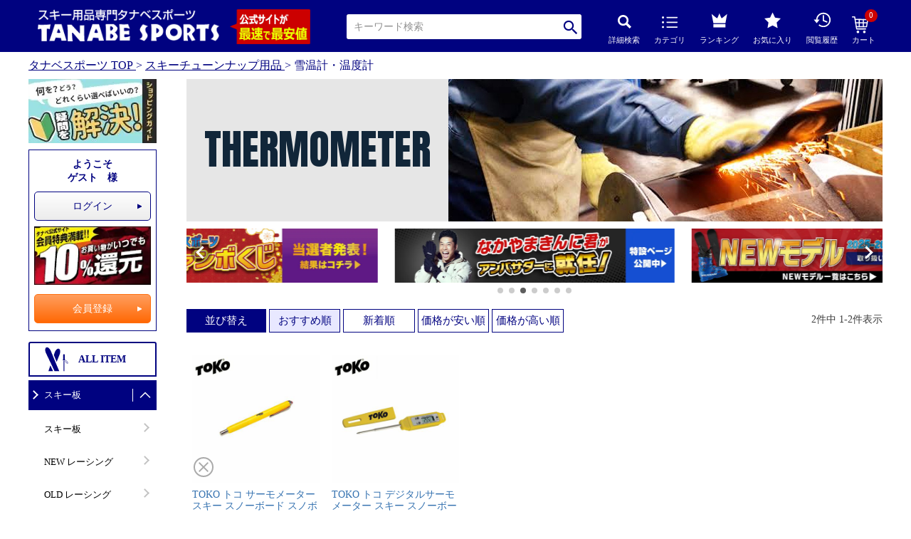

--- FILE ---
content_type: text/html;charset=UTF-8
request_url: https://www.tanabesports.com/c/2008031701/2008031711
body_size: 40611
content:
<!DOCTYPE html>
<html lang="ja"><head>
  <meta charset="UTF-8">
  
  <title>雪温計・温度計ならスキー用品通販ショップ - タナベスポーツ【公式】が最速最安値に挑戦中！メンズ・レディース・子供用まで勢揃い </title>
  <meta name="viewport" content="width=device-width">


    <meta name="description" content="タナベスポーツでは人気ブランドの雪温計・温度計を豊富に揃えております。公式サイト限定！さらに会員登録&amp;LINE連携でP2000ゲット！さらに毎日ポイント10倍で最速最安値に挑戦中！">
    <meta name="keywords" content="雪温計・温度計,スキー用品通販ショップ - タナベスポーツ">
  
  <link rel="stylesheet" href="https://skier.itembox.design/system/fs_style.css?t=20251118042544">
  <link rel="stylesheet" href="https://skier.itembox.design/generate/theme1/fs_theme.css?t=20251118042544">
  <link rel="stylesheet" href="https://skier.itembox.design/generate/theme1/fs_original.css?t=20251118042544">
  
  <link rel="canonical" href="https://www.tanabesports.com/c/2008031701/2008031711">
  
  
  
  
  <script>
    window._FS=window._FS||{};_FS.val={"tiktok":{"enabled":false,"pixelCode":null},"recaptcha":{"enabled":false,"siteKey":null},"clientInfo":{"memberId":"guest","fullName":"ゲスト","lastName":"","firstName":"ゲスト","nickName":"ゲスト","stageId":"","stageName":"","subscribedToNewsletter":"false","loggedIn":"false","totalPoints":"","activePoints":"","pendingPoints":"","purchasePointExpiration":"","specialPointExpiration":"","specialPoints":"","pointRate":"","companyName":"","membershipCardNo":"","wishlist":"","prefecture":""},"recommend3":{"measurable":true,"recommendable":true,"sandbox":false},"enhancedEC":{"ga4Dimensions":{"userScope":{"stage":"{@ member.stage_order @}","login":"{@ member.logged_in @}"}},"amazonCheckoutName":"Amazonペイメント","measurementId":"G-7QSXJMGBC3","trackingId":"UA-362843-12","dimensions":{"dimension1":{"key":"log","value":"{@ member.logged_in @}"},"dimension2":{"key":"mem","value":"{@ member.stage_order @}"}}},"shopKey":"skier","device":"PC","cart":{"stayOnPage":true}};
  </script>
  
  <script src="/shop/js/webstore-nr.js?t=20251118042544"></script>
  <script src="/shop/js/webstore-vg.js?t=20251118042544"></script>
  
  
    <script defer src="https://analytics.contents.by-fw.jp/script/v0/flywheel.js"></script>
    <script src="https://static.contents.by-fw.jp/flywheelRecommend/v0/flywheelHistory.js"></script>
    <script src="https://static.contents.by-fw.jp/flywheelRecommend/v0/flywheelRecommend.js"></script>
  
  
  
  
  
  
  
    <script type="text/javascript" >
      document.addEventListener('DOMContentLoaded', function() {
        _FS.CMATag('{"fs_member_id":"{@ member.id @}","fs_page_kind":"category","fs_category_url":"2008031701+2008031711"}')
      })
    </script>
  
  
  <!-- 旧CSS -->
<link rel="stylesheet" href="https://skier.itembox.design/item/css/reset.css">
<link rel="stylesheet" href="https://skier.itembox.design/item/css/theme_pc.css" media="(min-width: 768px)">
<link rel="stylesheet" href="https://skier.itembox.design/item/css/page1_sp.css" media="(max-width: 767px)">
<link rel="stylesheet" href="https://skier.itembox.design/item/css/cal.css">

<link rel="stylesheet" href="https://skier.itembox.design/item/css/custom.min.css?t=20251225135600">

<script>
    document.addEventListener('DOMContentLoaded', function() {
        // デバイス種別を示すhidden input要素を取得
        const deviceInput = document.getElementById('is_device');
        
        // input要素が存在し、value属性が取得できるか確認
        if (deviceInput && deviceInput.value) {
            const deviceType = deviceInput.value; // 'pc' または 'sp' を取得

            // SP版のCSSリンク要素を取得
            const spCssLink = document.querySelector('link[href="https://skier.itembox.design/item/css/page1_sp.css"]');
            // PC版のCSSリンク要素を取得
            const pcCssLink = document.querySelector('link[href="https://skier.itembox.design/item/css/theme_pc.css"]');

            if (deviceType === 'pc') {
                // デバイスがPCの場合 (PC版のHTMLが読み込まれている)
                if (spCssLink) {
                    // SP版のCSSを無効化
                    spCssLink.media = 'not all';
                    // または spCssLink.remove();
                }
                if (pcCssLink) {
                    // PC版のCSSはmedia属性を削除して常に適用
                    pcCssLink.removeAttribute('media');
                }
            } else if (deviceType === 'sp') {
                // デバイスがSPの場合 (SP版のHTMLが読み込まれている)
                if (pcCssLink) {
                    // PC版のCSSを無効化
                    pcCssLink.media = 'not all';
                    // または pcCssLink.remove();
                }
                if (spCssLink) {
                    // SP版のCSSはmedia属性を削除して常に適用
                    spCssLink.removeAttribute('media');
                }
            }
        } else {
            // is_device input要素が見つからないか、valueがない場合のログ
            // 開発環境でのデバッグ用
            console.warn('`id="is_device"` のhidden input要素が見つからないか、valueが設定されていません。');
        }
    });
</script>
<!-- **OGPタグ（フリーパーツ）↓↓ -->
<meta property="og:type" content="article" />
<meta property="og:title" content="雪温計・温度計ならスキー用品通販ショップ - タナベスポーツ【公式】が最速最安値に挑戦中！メンズ・レディース・子供用まで勢揃い ">
<meta property="og:url" content="https://www.tanabesports.com/c/2008031701/2008031711">
<meta property="og:image" content="https://skier.itembox.design/item/img/icon/logo_ts_memorial.png">
<meta property="og:site_name" content="スキー用品通販ショップ - タナベスポーツ">
<meta property="og:description" content="タナベスポーツでは人気ブランドの雪温計・温度計を豊富に揃えております。公式サイト限定！さらに会員登録&amp;LINE連携でP2000ゲット！さらに毎日ポイント10倍で最速最安値に挑戦中！">
<!-- **OGPタグ（フリーパーツ）↑↑ -->
<meta name="facebook-domain-verification" content="aqgo9n7bw0sj5b1bnajjzkseo6nj2z">
<!-- **tweeter カード -->
<meta property="twitter:title" content="雪温計・温度計ならスキー用品通販ショップ - タナベスポーツ【公式】が最速最安値に挑戦中！メンズ・レディース・子供用まで勢揃い ">
<meta property="twitter:description" content="タナベスポーツでは人気ブランドの雪温計・温度計を豊富に揃えております。公式サイト限定！さらに会員登録&amp;LINE連携でP2000ゲット！さらに毎日ポイント10倍で最速最安値に挑戦中！">
<meta property="twitter:card" content="summary">
<meta property="twitter:site" content="@tanabesp_web">
<meta name="twitter:domain" content="www.tanabesports.com">
<meta property="twitter:image" content="https://skier.itembox.design/item/img/icon/logo_ts_memorial.png">
<!-- **tweeter カード -->
<!-- PC/SP共通 head jQuery ↓↓ -->
<script src="https://ajax.googleapis.com/ajax/libs/jquery/3.7.0/jquery.min.js"></script>
<!-- PC/SP共通 head jQuery ↑↑ -->
<!-- PC head 詳細検索パネルCSS ↓↓ -->
<link href="/s/srch/form.css" rel="stylesheet" type="text/css" media="all" />
<!-- PC head 詳細検索パネルCSS ↑↑ -->
<!-- 端末判別 PC ↓↓ -->
<input type="hidden" id="is_device" value="pc">
<!-- 端末判別 PC ↑↑ -->
<!-- Google Analytics gtag補完 ↓↓ -->
<script>function gtag(){dataLayer.push(arguments);}</script>
<!-- Google Analytics gtag補完 ↑↑ -->
<!-- オプティマイズ用のタグ ↓↓-->
<!--<script src="https://www.googleoptimize.com/optimize.js?id=OPT-N229P4V"></script>-->
<!-- オプティマイズ用のタグ ↑↑ -->
<link rel="stylesheet" href="https://skier.itembox.design/item/css/listpage.css">
<link rel="stylesheet" href="https://skier.itembox.design/item/css/slick.css">
<script async="" src="https://skier.itembox.design/item/js/slick.min.js"></script>
<script async="" src="https://skier.itembox.design/item/js/listpage_noslide.js"></script>
<link rel="stylesheet" href="https://cdn.jsdelivr.net/npm/swiper@8/swiper-bundle.min.css">
<script src="https://cdn.jsdelivr.net/npm/swiper@8/swiper-bundle.min.js"></script>
<script async src="https://www.googletagmanager.com/gtag/js?id=G-7QSXJMGBC3"></script>

<script><!--
_FS.setTrackingTag('%3Cscript+type%3D%22text%2Fjavascript%22+src%3D%22%2F%2Fstatic.criteo.net%2Fjs%2Fld%2Fld.js%22+async%3D%22true%22%3E%3C%2Fscript%3E%0A%3Cscript+type%3D%22text%2Fjavascript%22%3E%0Awindow.criteo_q+%3D+window.criteo_q+%7C%7C+%5B%5D%3B%0Awindow.criteo_q.push%28%0A++++++++%7B+event%3A+%22setAccount%22%2C+account%3A+%22%22+%7D%2C+%0A++++++++%7B+event%3A+%22setSiteType%22%2C+type%3A+%22d%22+%7D%2C+%0A++++++++%7B+event%3A+%22viewList%22%2C+item%3A+%5B%0A++++++++%2224296%22%2C%2224295%22%0A%5D+%7D%0A%29%3B%0A%3C%2Fscript%3E%0A%3C%21--+20190902+--%3E%0A%3C%21--+Google+Tag+Manager+--%3E%0A%3Cscript%3E%28function%28w%2Cd%2Cs%2Cl%2Ci%29%7Bw%5Bl%5D%3Dw%5Bl%5D%7C%7C%5B%5D%3Bw%5Bl%5D.push%28%7B%27gtm.start%27%3A%0Anew+Date%28%29.getTime%28%29%2Cevent%3A%27gtm.js%27%7D%29%3Bvar+f%3Dd.getElementsByTagName%28s%29%5B0%5D%2C%0Aj%3Dd.createElement%28s%29%2Cdl%3Dl%21%3D%27dataLayer%27%3F%27%26l%3D%27%2Bl%3A%27%27%3Bj.async%3Dtrue%3Bj.src%3D%0A%27https%3A%2F%2Fwww.googletagmanager.com%2Fgtm.js%3Fid%3D%27%2Bi%2Bdl%3Bf.parentNode.insertBefore%28j%2Cf%29%3B%0A%7D%29%28window%2Cdocument%2C%27script%27%2C%27dataLayer%27%2C%27GTM-5KN396C%27%29%3B%3C%2Fscript%3E%0A%3C%21--+End+Google+Tag+Manager+--%3E%0A%3C%21--+Google+Tag+Manager+dataLayer%E3%82%BF%E3%82%B0+%E5%95%86%E5%93%81%E4%B8%80%E8%A6%A7+2019%2F9%2F25--%3E%0A%3Cscript%3E%0Awindow.dataLayer+%3D+window.dataLayer+%7C%7C+%5B%5D%3B%0Awindow.dataLayer.push%28%7B%0A%09+%2F%2F%E4%BC%9A%E5%93%A1ID%0A%09%27member_id%27%3A%27%7B%40+member.id+%40%7D%27%2C%0A%09%2F%2F%E3%83%87%E3%83%90%E3%82%A4%E3%82%B9%0A%09%27analytics_device%27%3A%27PC%27%2C%0A%09%2F%2F%E5%95%86%E5%93%81%E3%82%B0%E3%83%AB%E3%83%BC%E3%83%97%E5%90%8D%EF%BC%88%E3%83%A1%E3%82%A4%E3%83%B3%EF%BC%89%0A%09%27analytics_category_name%27%3A%27%E9%9B%AA%E6%B8%A9%E8%A8%88%E3%83%BB%E6%B8%A9%E5%BA%A6%E8%A8%88%27%2C%0A%09%2F%2F%E5%95%86%E5%93%81%E3%82%B0%E3%83%AB%E3%83%BC%E3%83%97URL%E3%82%B3%E3%83%BC%E3%83%89%EF%BC%88%E3%83%A1%E3%82%A4%E3%83%B3%EF%BC%89%0A%09%27analytics_category_url%27%3A%272008031711%27%2C%0A%09%2F%2F%E5%95%86%E5%93%81%E6%83%85%E5%A0%B1%EF%BC%88%E7%B9%B0%E3%82%8A%E8%BF%94%E3%81%97%EF%BC%89%0A%09%27analytics_item_info%27%3A+%5B%0A%09%09%09%09%7B%0D%0A%09%09%09%2F%2F%E5%95%86%E5%93%81ID%0D%0A%09%09%09%27analytics_product_id%27%3A+%2724296%27%2C%0D%0A%09%09%09%2F%2F%E5%95%86%E5%93%81%E7%95%AA%E5%8F%B7%0D%0A%09%09%09%27analytics_product_no%27%3A%27cd15828%27%2C%0D%0A%09%09%09%2F%2F%E5%95%86%E5%93%81URL%E3%82%B3%E3%83%BC%E3%83%89%0D%0A%09%09%09%27analytics_product_url%27%3A%27cd15828%27%2C%0D%0A%09%09%09%2F%2F%E5%95%86%E5%93%81%E5%90%8D%0D%0A%09%09%09%27analytics_product_name%27%3A%27TOKO+%E3%83%88%E3%82%B3+%E3%82%B5%E3%83%BC%E3%83%A2%E3%83%A1%E3%83%BC%E3%82%BF%E3%83%BC+%E3%82%B9%E3%82%AD%E3%83%BC+%E3%82%B9%E3%83%8E%E3%83%BC%E3%83%9C%E3%83%BC%E3%83%89+%E3%82%B9%E3%83%8E%E3%83%9C+%2F+5541000%27%2C%0D%0A%09%09%09%2F%2F%E5%95%86%E5%93%81%E5%8D%98%E4%BE%A1%EF%BC%88%E3%82%AA%E3%83%97%E3%82%B7%E3%83%A7%E3%83%B3%E4%BE%A1%E6%A0%BC%E9%99%A4%E3%81%8F%E3%83%BB%E7%A8%8E%E8%BE%BC%EF%BC%89%0D%0A%09%09%09%27analytics_product_price_including_tax%27%3A%272470%27%2C%0D%0A%09%09%7D%2C%09%09%7B%0D%0A%09%09%09%2F%2F%E5%95%86%E5%93%81ID%0D%0A%09%09%09%27analytics_product_id%27%3A+%2724295%27%2C%0D%0A%09%09%09%2F%2F%E5%95%86%E5%93%81%E7%95%AA%E5%8F%B7%0D%0A%09%09%09%27analytics_product_no%27%3A%27cd15827%27%2C%0D%0A%09%09%09%2F%2F%E5%95%86%E5%93%81URL%E3%82%B3%E3%83%BC%E3%83%89%0D%0A%09%09%09%27analytics_product_url%27%3A%27cd15827%27%2C%0D%0A%09%09%09%2F%2F%E5%95%86%E5%93%81%E5%90%8D%0D%0A%09%09%09%27analytics_product_name%27%3A%27TOKO+%E3%83%88%E3%82%B3+%E3%83%87%E3%82%B8%E3%82%BF%E3%83%AB%E3%82%B5%E3%83%BC%E3%83%A2%E3%83%A1%E3%83%BC%E3%82%BF%E3%83%BC+%E3%82%B9%E3%82%AD%E3%83%BC+%E3%82%B9%E3%83%8E%E3%83%BC%E3%83%9C%E3%83%BC%E3%83%89+%E3%82%B9%E3%83%8E%E3%83%9C+%2F+5541001%27%2C%0D%0A%09%09%09%2F%2F%E5%95%86%E5%93%81%E5%8D%98%E4%BE%A1%EF%BC%88%E3%82%AA%E3%83%97%E3%82%B7%E3%83%A7%E3%83%B3%E4%BE%A1%E6%A0%BC%E9%99%A4%E3%81%8F%E3%83%BB%E7%A8%8E%E8%BE%BC%EF%BC%89%0D%0A%09%09%09%27analytics_product_price_including_tax%27%3A%277620%27%2C%0D%0A%09%09%7D%2C%0A%09%5D%0A%7D%29%3B%0A%3C%2Fscript%3E%0A%3C%21--+End+Google+Tag+Manager+dataLayer%E3%82%BF%E3%82%B0+%E5%95%86%E5%93%81%E4%B8%80%E8%A6%A7+2019%2F9%2F25--%3E%0A%3Cscript%3E%0A%21function+%28w%2C+d%2C+t%29+%7B%0A++w.TiktokAnalyticsObject%3Dt%3Bvar+ttq%3Dw%5Bt%5D%3Dw%5Bt%5D%7C%7C%5B%5D%3Bttq.methods%3D%5B%22page%22%2C%22track%22%2C%22identify%22%2C%22instances%22%2C%22debug%22%2C%22on%22%2C%22off%22%2C%22once%22%2C%22ready%22%2C%22alias%22%2C%22group%22%2C%22enableCookie%22%2C%22disableCookie%22%5D%2Cttq.setAndDefer%3Dfunction%28t%2Ce%29%7Bt%5Be%5D%3Dfunction%28%29%7Bt.push%28%5Be%5D.concat%28Array.prototype.slice.call%28arguments%2C0%29%29%29%7D%7D%3Bfor%28var+i%3D0%3Bi%3Cttq.methods.length%3Bi%2B%2B%29ttq.setAndDefer%28ttq%2Cttq.methods%5Bi%5D%29%3Bttq.instance%3Dfunction%28t%29%7Bfor%28var+e%3Dttq._i%5Bt%5D%7C%7C%5B%5D%2Cn%3D0%3Bn%3Cttq.methods.length%3Bn%2B%2B%29ttq.setAndDefer%28e%2Cttq.methods%5Bn%5D%29%3Breturn+e%7D%2Cttq.load%3Dfunction%28e%2Cn%29%7Bvar+i%3D%22https%3A%2F%2Fanalytics.tiktok.com%2Fi18n%2Fpixel%2Fevents.js%22%3Bttq._i%3Dttq._i%7C%7C%7B%7D%2Cttq._i%5Be%5D%3D%5B%5D%2Cttq._i%5Be%5D._u%3Di%2Cttq._t%3Dttq._t%7C%7C%7B%7D%2Cttq._t%5Be%5D%3D%2Bnew+Date%2Cttq._o%3Dttq._o%7C%7C%7B%7D%2Cttq._o%5Be%5D%3Dn%7C%7C%7B%7D%3Bvar+o%3Ddocument.createElement%28%22script%22%29%3Bo.type%3D%22text%2Fjavascript%22%2Co.async%3D%210%2Co.src%3Di%2B%22%3Fsdkid%3D%22%2Be%2B%22%26lib%3D%22%2Bt%3Bvar+a%3Ddocument.getElementsByTagName%28%22script%22%29%5B0%5D%3Ba.parentNode.insertBefore%28o%2Ca%29%7D%3B%0A%0A++ttq.load%28%27CL4B0MRC77U1BIIGPB6G%27%29%3B%0A++ttq.page%28%29%3B%0A%7D%28window%2C+document%2C+%27ttq%27%29%3B%0A%3C%2Fscript%3E%0A%3Cscript%3E+%0Aif%28window.location.href.includes%28%27%2Fcheckout%2Fsuccess%27%29%29%7B%0A++var+enhanced_conversion_data+%3D++%7B%0A++++%22email%22%3A+%27%27%0A++%7D%3B%0A%7D%0A%3C%2Fscript%3E%0A%0A%3C%21--+Google+tag+%28gtag.js%29+--%3E%0A%3Cscript+async+src%3D%22https%3A%2F%2Fwww.googletagmanager.com%2Fgtag%2Fjs%3Fid%3DAW-830732517%22%3E%3C%2Fscript%3E%0A%3Cscript%3E%0A++window.dataLayer+%3D+window.dataLayer+%7C%7C+%5B%5D%3B%0A++function+gtag%28%29%7BdataLayer.push%28arguments%29%3B%7D%0A++gtag%28%27js%27%2C+new+Date%28%29%29%3B%0A++gtag%28%27config%27%2C+%27AW-830732517%27%29%2C+%7B+%27+allow_enhanced_conversions%27%3Atrue+%7D%29%3B%0A%3C%2Fscript%3E%0A%3Cscript%3E%0Agtag%28%27event%27%2C%27view_item_list%27%2C+%7B%0A%27items%27%3A+%5B%7B%0A%27id%27%3A+24296%2C%0A%27google_business_vertical%27%3A+%27retail%27%0A%7D%2C%7B%0A%27id%27%3A+24295%2C%0A%27google_business_vertical%27%3A+%27retail%27%0A%7D%0A%5D%0A%7D%29%3B%0A%3C%2Fscript%3E');
--></script>
</head>
<body class="fs-body-category fs-body-category-2008031711" id="fs_ProductCategory">
<script><!--
_FS.setTrackingTag('%3C%21--+20190902+--%3E%0A%3C%21--+Google+Tag+Manager+%28noscript%29+--%3E%0A%3Cnoscript%3E%3Ciframe+src%3D%22https%3A%2F%2Fwww.googletagmanager.com%2Fns.html%3Fid%3DGTM-5KN396C%22%0Aheight%3D%220%22+width%3D%220%22+style%3D%22display%3Anone%3Bvisibility%3Ahidden%22%3E%3C%2Fiframe%3E%3C%2Fnoscript%3E%0A%3C%21--+End+Google+Tag+Manager+%28noscript%29+--%3E');
--></script>
<div class="fs-l-page">
<header class="fs-l-header">
    <div class="inner">
        <!-- **ECサイトロゴ（フリーパーツ）↓↓ -->
        <div class="fs-l-header__logo">
            <div class="fs-p-logo">
                <a href="https://www.tanabesports.com/"><img src="https://skier.itembox.design/item/head_logo_w.png?t=20200812155332" alt="タナベスポーツ" class="fs-p-logo__image"></a>
                <img src="https://skier.itembox.design/item/images/top/logo_merit.gif?t=20200812155332" alt="公式サイトが最速で最安値">
            </div>
        </div>
        <!-- **ECサイトロゴ（フリーパーツ）↑↑ -->
        <!-- 商品キーワード検索フォーム（ヘッダ用））↓↓ -->
        <div class="fs-p-searchForm srch_all">
            <form action="javascript:multipleSearch_s();" method="get">
                <span class="fs-p-searchForm__inputGroup fs-p-inputGroup">
                    <input type="text" name="keyword" maxlength="1000" placeholder="キーワード検索" class="fs-p-searchForm__input fs-p-inputGroup__input">
                    <button type="submit" class="fs-p-searchForm__button fs-p-inputGroup__button">検索</button>
                </span>
            </form>
            <div id="mask" class="hidden"></div>
            <section id="modal" class="hidden">
                <div class="contents">
                    <div id="itemlist"></div>
                    <div id="itemlist2"></div>
                    <form id="multipleSearchForm" action="javascript:multipleSearch();" method="get" class="srch_panel" style="color: #000;">
                        <div class="form_all">
                            <table class="form_left">
                                <tbody>
                                    <tr>
                                        <th><span>ユーザー</span></th>
                                        <td><input type="checkbox" name="gender" id="gender_1" value="all">
                                            <label for="gender_1" id="gender01">
                                                <svg version="1.1" id="top_all" xmlns="http://www.w3.org/2000/svg" xmlns:xlink="http://www.w3.org/1999/xlink" x="0px" y="0px" viewBox="0 0 114 114" style="enable-background:new 0 0 114 114;" xml:space="preserve">
                                                    <style type="text/css">
                                                        .st0 {
                                                            fill: #000280;
                                                        }
                                                    </style>
                                                    <g>
                                                        <path class="st0" d="M33.3,86.31c-0.58-1.24-1.16-2.5-1.79-3.84c0,0.01-0.01,0.02-0.01,0.03c-0.01-0.01-0.01-0.03-0.02-0.04
                                                        c-2.63,7.81-5.08,14.95-7.56,22.01c-0.18,0.5-0.36,1.01-0.54,1.5h0.01c0,0.01-0.01,0.02-0.01,0.03h19.01
                                                        c-0.73-1.62-1.44-3.22-2.15-4.77C38.05,96.45,35.77,91.56,33.3,86.31z"></path>
                                                        <path class="st0" d="M54.57,19.66c-0.04,0.05-0.07,0.09-0.11,0.14c-0.31,0.4-0.62,0.83-0.93,1.28c-0.02,0.03-0.04,0.06-0.07,0.09
                                                        c-1.69,2.48-3.3,5.57-4.68,9.37c-1.06,3.2-2.09,6.3-3.06,9.29c0.62,1.53,1.24,3,1.84,4.44l0.57,1.38
                                                        c3.17,7.74,6.28,15.26,9.25,22.36c3.5-8.8,7.41-18.61,11.95-30.01C77.47,15.63,64.77,6.69,54.57,19.66z"></path>
                                                        <path class="st0" d="M46.27,54.27c-0.95-2.26-1.91-4.61-2.9-7.01c-2.91-7.07-6.08-14.82-9.65-23.44c-0.95-2.13-1.95-4.02-2.99-5.7
                                                        C26.45,11.14,21.59,8,17.66,8c-6.79,0-10.69,9.41-3.9,24.71c0.11,0.22,0.2,0.44,0.31,0.62c7.87,16.41,14.17,29.45,19.61,40.85
                                                        c1.2,2.51,2.37,4.97,3.52,7.36c4.04,8.52,7.65,16.23,11.2,23.97c0.07,0.16,0.15,0.35,0.24,0.51H68.1
                                                        c-3.53-8.01-6.88-15.79-10.42-24.18C54.19,73.53,50.53,64.63,46.27,54.27z"></path>
                                                        <rect x="85.71" y="64.08" class="st0" width="3.35" height="41.92"></rect>
                                                        <path class="st0" d="M103.67,71.4c-0.15-0.64-0.4-1.22-0.67-1.79c-0.12-0.24-0.28-0.46-0.42-0.69c-0.02-0.03-0.04-0.07-0.06-0.1
                                                        c-0.49-0.81-1.03-1.58-1.64-2.3c-0.81-0.98-1.67-1.9-2.63-2.76c-0.96-0.84-1.98-1.62-3-2.31c-0.32-0.21-0.63-0.42-0.95-0.62
                                                        c-0.07-0.05-0.15-0.1-0.21-0.15c0,0,0,0.01,0,0.01c-0.01-0.01-0.02-0.01-0.03-0.02c-0.08,0.35-0.2,0.67-0.37,0.96
                                                        c1.32,0.86,2.57,1.9,3.72,3.02c1.72,1.7,3.23,3.69,4.2,5.65c0.23,0.49,0.41,0.98,0.51,1.44c0.11,0.43,0.03,0.92-0.03,0.98
                                                        c0.05-0.03-0.11,0.12-0.18,0.21c0-0.01,0-0.01,0-0.01c-0.01,0.01-0.03,0.01-0.04,0.01c-0.08,0.05-0.22,0.05-0.37,0.05
                                                        c-0.34-0.01-0.72-0.17-1.09-0.32c-1.5-0.72-2.65-1.81-3.4-2.51c-0.38-0.37-0.67-0.66-0.87-0.87c-0.2-0.21-0.31-0.32-0.31-0.32
                                                        s-0.41-0.43-1.07-1.27c-0.66-0.83-1.55-2.07-2.42-3.69c-0.14-0.26-0.28-0.54-0.41-0.81c-0.29,0.12-0.6,0.19-0.93,0.22
                                                        c-0.01,0-0.01,0-0.02,0c0,0,0,0,0,0.01c-0.01,0-0.02,0.01-0.03,0.01c0.15,0.37,0.31,0.72,0.48,1.06c0.83,1.71,1.68,3.06,2.33,3.98
                                                        c0.64,0.9,1.07,1.39,1.07,1.39v0.01c0,0,0.11,0.12,0.29,0.34c0.18,0.22,0.49,0.55,0.87,0.96c0.38,0.41,0.86,0.9,1.47,1.43
                                                        c0.6,0.52,1.32,1.07,2.25,1.55c0.47,0.23,1.01,0.44,1.68,0.51c0.35,0,0.74,0,1.13-0.18c0.11-0.05,0.2-0.09,0.29-0.15
                                                        c0.12-0.09,0.11-0.06,0.32-0.26c0.11-0.12,0.15-0.14,0.32-0.41C103.93,72.75,103.79,72.05,103.67,71.4z"></path>
                                                        <path class="st0" d="M92.37,60.84c0.15-0.26,0.23-0.57,0.23-0.89v-0.09c-0.05-1.01-0.87-1.82-1.88-1.85V39.81
                                                        c0-1.84-1.49-3.34-3.32-3.34c-1.84,0-3.34,1.5-3.34,3.34V58c-1.04,0.03-1.88,0.89-1.88,1.95c0,1.07,0.87,1.94,1.96,1.94h6.19h0.32
                                                        c0.23,0,0.44-0.03,0.64-0.12C91.75,61.62,92.15,61.28,92.37,60.84z"></path>
                                                    </g>
                                                </svg>ALL USER
                                            </label>
                                            <input type="checkbox" name="gender" id="gender_2" value="men"><label for="gender_2"><svg version="1.1" id="レイヤー_2" xmlns="http://www.w3.org/2000/svg" xmlns:xlink="http://www.w3.org/1999/xlink" x="0px" y="0px" viewBox="0 0 114 114" style="enable-background:new 0 0 114 114;" xml:space="preserve">
                                                    <style type="text/css">
                                                        .st1 {
                                                            fill: #2669DE;
                                                        }

                                                        .st1-1 {
                                                            fill-rule: evenodd;
                                                            clip-rule: evenodd;
                                                            fill: #2669DE;
                                                        }
                                                    </style>
                                                    <g>
                                                        <path id="パス_83" class="st1" d="M74.62,59.01c-7.09,17.61-27.88,17.43-35.16,0.06c-5.8-1.55-10.28-13.15-3.76-16.02
                                                c-2.07-9.61,6.17-28.2,29.23-21.93c12.83-0.61,13.49,14.93,13.03,21.85c6.73,2.69,2.36,14.33-3.36,16.04H74.62z M64.91,33.24
                                                c-9.87-0.83-12.25,13.57-26.53,12.54h-0.02c0.02,0,0.04,0,0,0c-5.04,0-1.79,9.59,2.55,10.23l0.95,0.14l0.35,0.9
                                                c6,15.65,23.8,15.89,29.65,0l0.33-0.89l0.94-0.16c4.14-0.72,7.46-10.2,2.41-10.2l0,0H75.5C74.32,38.66,72.39,33.89,64.91,33.24
                                                L64.91,33.24z M38.33,45.78L38.33,45.78z M75.52,45.78L75.52,45.78z M75.52,45.78L75.52,45.78C75.52,45.78,75.51,45.78,75.52,45.78
                                                z"></path>
                                                        <path id="パス_84" class="st1-1" d="M17.83,93.76c0.21-13.42,14.25-17.71,24.26-24.21c3.48,5.86,6.06,10.87,14.91,14.72
                                                c8.72-3.78,11.74-8.37,15.26-14.49c10.03,6.39,23.82,10.75,23.93,24.16c0,0.92-0.78,1.66-1.76,1.67c0,0,0,0,0,0l-74.83,0
                                                c-0.98-0.01-1.77-0.76-1.76-1.69C17.82,93.86,17.83,93.81,17.83,93.76z"></path>
                                                    </g>
                                                </svg>メンズ</label>
                                            <input type="checkbox" name="gender" id="gender_3" value="women">
                                            <label for="gender_3">
                                                <svg version="1.1" id="レイヤー_1" xmlns="http://www.w3.org/2000/svg" xmlns:xlink="http://www.w3.org/1999/xlink" x="0px" y="0px" viewBox="0 0 114 114" style="enable-background:new 0 0 114 114;" xml:space="preserve">
                                                    <style type="text/css">
                                                        .st2 {
                                                            fill: #E95192;
                                                        }
                                                    </style>
                                                    <g>
                                                        <path id="パス_85" class="st2" d="M68.27,67.46c-6.23,5.86-15.94,5.84-22.15-0.04c-3.1,0.49-6.27,0.24-9.25-0.76
                                                        c-0.48-3.57-1.21-7.97-1.4-11.99C32.62,50.6,31.6,44.28,35.2,42.1c0.41-4.39,1.77-8.64,3.98-12.46c5.44-9.25,17.34-12.34,26.59-6.9
                                                        c0.57,0.34,1.13,0.7,1.66,1.1c9.84,1.01,11.49,10.81,12.24,18.92c2.48,2.52,1.51,8.19-1.04,11.94c-0.18,4.01-0.91,8.41-1.4,11.98
                                                        C74.35,67.65,71.28,67.91,68.27,67.46L68.27,67.46z M73.79,44.59c-3.16-1.64-5.8-4.11-7.66-7.14c-8.01,9.11-14.3,9.08-25.77,7.14
                                                        l-1.61-0.04h-0.03c0.02,0,0.04,0,0,0c-4.98,0-1.77,9.81,2.52,10.47l0.94,0.14l0.34,0.92c6.1,16.51,23.39,16.54,29.27,0l0.32-0.91
                                                        l0.93-0.17c4.09-0.74,7.36-10.44,2.38-10.44l0,0h-0.03l-1.59,0.04L73.79,44.59z M38.69,44.55L38.69,44.55z M75.4,44.55L75.4,44.55z
                                                        M75.4,44.55L75.4,44.55C75.38,44.55,75.39,44.55,75.4,44.55L75.4,44.55z"></path>
                                                        <path id="パス_86" class="st2" d="M20.28,93.94c0.2-9.84,15.2-14.13,23.79-22.14c8.56,7.48,17.72,7.44,26.09,0
                                                        c8.59,8.02,23.35,12.29,23.55,22.14c0.1,0.94-0.59,1.78-1.52,1.88c-0.06,0.01-0.11,0.01-0.17,0.01H21.98
                                                        c-0.94,0-1.71-0.76-1.71-1.71C20.27,94.06,20.27,94,20.28,93.94z"></path>
                                                    </g>
                                                </svg>レディース
                                            </label>
                                            <input type="checkbox" name="gender" id="gender_4" value="junior"><label for="gender_4">
                                                <svg version="1.1" id="レイヤー_1" xmlns="http://www.w3.org/2000/svg" xmlns:xlink="http://www.w3.org/1999/xlink" x="0px" y="0px" viewBox="0 0 114 114" style="enable-background:new 0 0 114 114;" xml:space="preserve">
                                                    <style type="text/css">
                                                        .st3 {
                                                            fill: #3FB23F;
                                                        }

                                                        .st3-1 {
                                                            fill-rule: evenodd;
                                                            clip-rule: evenodd;
                                                            fill: #3FB23F;
                                                        }
                                                    </style>
                                                    <g>
                                                        <path id="パス_87" class="st3" d="M73.2,58.2c-6.52,16.2-25.64,16.03-32.33,0.05c-5.33-1.44-9.45-12.1-3.45-14.73
                                                c-0.48-8.7,2.8-26.49,27.68-19.93c12.09,0.83,11.13,13.37,11.2,19.86C82.47,45.92,78.46,56.63,73.2,58.2L73.2,58.2z M63.78,38.57
                                                c-5.96,8.7-14.7,8.1-23.92,7.46h-0.02c0.02,0,0.03,0,0,0c-4.64,0-1.65,8.82,2.34,9.41l0.88,0.13l0.32,0.83
                                                c5.52,14.4,21.89,14.61,27.27,0l0.3-0.82l0.86-0.15c3.81-0.67,6.86-9.38,2.21-9.38l0,0h-0.03c-4.79,0.41-9.15-2.78-10.22-7.46
                                                L63.78,38.57z M39.82,46.03L39.82,46.03z M74.03,46.03L74.03,46.03z M74.03,46.03L74.03,46.03C74.03,46.03,74.02,46.03,74.03,46.03
                                                L74.03,46.03z"></path>
                                                        <path id="パス_88" class="st3-1" d="M23.19,90.15c0.18-12.34,12.09-15.5,20.73-21.47c6.52,7.36,17.77,8.04,25.13,1.53
                                                c0.47-0.42,0.92-0.86,1.34-1.32c8.66,5.88,20.34,9.1,20.44,21.43c0,0.84-0.67,1.53-1.52,1.53c0,0,0,0-0.01,0H24.71
                                                c-0.85-0.01-1.53-0.7-1.53-1.55C23.18,90.24,23.18,90.19,23.19,90.15z"></path>
                                                    </g>
                                                </svg>ジュニア</label>
                                        </td>
                                    </tr>
                                    <tr>
                                        <th>
                                            <span>カテゴリ</span>
                                        </th>
                                        <td class="category_select">
                                            <select name="cat_1">
                                                <option value="">指定なし</option>
                                            </select>
                                            <div class="subcategory">
                                                <span>└</span>
                                                <select name="cat_2">
                                                    <option value="">指定なし</option>
                                                </select>
                                            </div>
                                            <div class="subsubcategory">
                                                <span>└</span>
                                                <select name="cat_3">
                                                    <option value="">指定なし</option>
                                                </select>
                                            </div>
                                        </td>
                                    </tr>
                                    <tr>
                                        <th>
                                            <span>フリーワード</span>
                                        </th>
                                        <td>
                                            <input type="text" name="keyword" maxlength="1000" id="fs_input_productSearchKeyword" aria-label="フリーワード検索">
                                        </td>
                                    </tr>
                                    <tr>
                                        <th>
                                            <span>こだわり</span>
                                        </th>
                                        <td>
                                            <input type="checkbox" name="nostock" id="nostock" value="nostock"><label for="nostock">在庫あり</label>
                                            <input type="checkbox" name="nopostage" id="nopostage" value="nopostage"><label for="nopostage">送料無料</label>
                                            <input type="checkbox" name="sale" id="sale" value="sale"><label for="sale">SALE</label>
                                        </td>
                                    </tr>
                                    <tr>
                                        <th>
                                            <span>表示順</span>
                                        </th>
                                        <td>
                                            <select name="sort">
                                                <option value="priority">おすすめ順</option>
                                                <option value="latest">新着順</option>
                                                <option value="oldest">登録順</option>
                                                <option value="price_low">価格が安い順</option>
                                                <option value="price_high">価格が高い順</option>
                                                <option value="review">レビュー順</option>
                                                <option value="keyword">キーワードヒット順</option>
                                            </select>
                                        </td>
                                    </tr>
                                </tbody>
                            </table>
<table class="form_right">
    <tbody>
        <tr>
            <th>
                <span>メーカー</span>
            </th>
            <td>
                <select name="maker">
                    <option value="">指定なし</option>
                </select>
            </td>
        </tr>
        <tr>
            <th>
                <span>価格</span>
            </th>
            <td>
                <input type="text" name="minprice" maxlength="9" id="fs_input_productSearchPrice1" value="" aria-label="価格検索最小値"> &nbsp;～&nbsp; <input type="text" name="maxprice" maxlength="9" id="fs_input_productSearchPrice2" value="" aria-label="価格検索最大値">
            </td>
        </tr>
        <tr>
            <th>
                <span>サイズ</span>
            </th>
            <td>
                <select name="size">
                    <option value="">指定なし</option>
                </select>
            </td>
        </tr>
        <tr>
            <th>
                <span>レベル/用途</span>
            </th>
            <td>
                <select name="other">
                    <option value="">カテゴリーを選択してください</option>
                </select>
            </td>
        </tr>
    </tbody>
</table>
</div>
<div class="form_sbmt">
    <button type="submit" class="search_button_1">検索</button>
</div>
</form>
<div id="close">
    <span class="pc">閉じる</span>
    <span class="sp">×</span>
</div>
</div>
</section>
</div>
<!-- srch value -->
<!-- 商品キーワード検索フォーム（ヘッダ用）↑↑ -->
<!-- ヘッダーメニュー（PC用）↓↓ -->
<div class="menu">
    <div class="gnav">
        <ul>
            <li><a href="javascript:;" id="open" onclick="javascript:gtag('event', 'click', {'event_category': 'pc_header_btn', 'event_label': '01_pc_refine_search', 'value': '1'});"><img src="https://skier.itembox.design/item/top-head_musi.svg?t=20200121115653" style="width:19px;" alt="詳細検索"><br>詳細検索</a></li>
            <li><a href="https://www.tanabesports.com/f/category" onclick="javascript:gtag('event', 'click', {'event_category': 'pc_header_btn', 'event_label': '02_pc_category', 'value': '1'});"><img src="https://skier.itembox.design/item/images/top/hd_icon02.svg?t=20200812155332" alt="カテゴリ"><br>カテゴリ</a></li>
            <li><a href="https://www.tanabesports.com/f/ranking/" onclick="javascript:gtag('event', 'click', {'event_category': 'pc_header_btn', 'event_label': '06_pc_ranking', 'value': '1'});"><img src="https://skier.itembox.design/item/head_icon_rank.svg?t=20200812155332" alt="ランキング"><br>ランキング</a></li>
            <li><a href="/my/wishlist" onclick="javascript:gtag('event', 'click', {'event_category': 'pc_header_btn', 'event_label': '04_pc_favorite', 'value': '1'});"><img src="https://skier.itembox.design/item/images/top/hd_icon04.svg?t=20200812155332" alt="お気に入り"><br>お気に入り</a></li>
            <li><a href="/f/history" onclick="javascript:gtag('event', 'click', {'event_category': 'pc_header_btn', 'event_label': '05_pc_browsing_history', 'value': '1'});"><img src="https://skier.itembox.design/item/images/top/hd_icon05.svg?t=20200812155332" alt="閲覧履歴"><br>閲覧履歴</a></li>
            <li class="cartbox"><a href="/p/cart" onclick="javascript:gtag('event', 'click', {'event_category': 'pc_header_btn', 'event_label': '06_pc_cart', 'value': '1'});"><span class="fs-client-cart-count"></span><img src="https://skier.itembox.design/item/images/top/hd_icon06.svg?t=20200812155332" alt="カート">カート</a></li>
        </ul>
    </div>
</div>
<!-- ヘッダーメニュー（PC用）↑↑ -->
<!-- チャットボットポップアップ版↓↓ -->
<script>
    (function (c, n, s) {
        if (c[n] === void 0) {
            c['ULObject'] = n;
            c[n] = c[n] || function () { (c[n].q = c[n].q || []).push(arguments) };
            c[n].l = 1 * new Date(); var e = document.createElement('script');
            e.async = 1; e.src = s + "/chatbot.js";
            var t = document.getElementsByTagName('script')[0]; t.parentNode.insertBefore(e, t);
        }
    })(window, 'ul_widget', 'https://support-widget.nakanohito.jp');
    ul_widget('init', { 'id': 1416 });
</script>
<!--チャットボットポップアップ版↑↑ -->
</div>
</header>
<!-- **パンくずリストパーツ （システムパーツ） ↓↓ -->
<nav class="fs-c-breadcrumb">
<ol class="fs-c-breadcrumb__list">
<li class="fs-c-breadcrumb__listItem">
<a href="/">タナベスポーツ TOP</a>
</li>
<li class="fs-c-breadcrumb__listItem">
<a href="/c/2008031701">スキーチューンナップ用品</a>
</li>
<li class="fs-c-breadcrumb__listItem">
雪温計・温度計
</li>
</ol>
</nav>
<!-- **パンくずリストパーツ （システムパーツ） ↑↑ -->
<main class="fs-l-main"><div id="fs-page-error-container" class="fs-c-panelContainer">
  
  
</div>
<input type="hidden" id="is-page" class="pageCategory--category">
<!-- **ドロワーメニュー制御用隠しチェックボックス（フリーパーツ） ↓↓ -->
<input type="checkbox" name="ctrlDrawer" value="" style="display:none;" id="fs_p_ctrlDrawer" class="fs-p-ctrlDrawer">
<!-- **ドロワーメニュー制御用隠しチェックボックス（フリーパーツ） ↑↑ -->
<aside class="fs-p-drawer fs-l-sideArea ts-l-sideArea">
<a href="https://www.tanabesports.com/f/shopping-guide/" style="display:block; margin-bottom:4px;">
  <picture>
    <source srcset="https://skier.itembox.design/item/images/side-bnr/ban_side_shopping.webp" type="image/webp" alt="タナベスポーツ・ショッピングガイド">
    <img src="https://skier.itembox.design/item/images/side-bnr/ban_side_shopping.jpg" alt="タナベスポーツ・ショッピングガイド">
  </picture>
</a>
<!--<a href="/f/set-items/"><figure><img src="https://skier.itembox.design/item/img/bnr/setitem_180x90.jpg" alt="セット商品売り場"></figure></a>-->
<!-- **ドロワーメニュー上部 （フリーパーツ） ↓↓ -->
<div class="fs-clientInfo side p-side-clientInfoSpace">
  <div class="side_wlcm is-loggedIn--{@ member.logged_in @} is-staged__{@ member.stage_no @}">ようこそ<br><span id="mem_name">{@ member.last_name @} {@ member.first_name @}</span>　様</div>
  <div class="side_logout is-loggedIn--{@ member.logged_in @} is-staged__{@ member.stage_no @} p-sidePoint">
    <p class="p-sidePoint__title"><span>P</span></p>
    <p class="p-sidePoint__number"><span id="mem_point">{@ member.active_points @}</span> pt</p>
  </div>
  <div class="side_login is-loggedIn--{@ member.logged_in @}"><a href="https://www.tanabesports.com/p/login">ログイン</a></div>
  <div class="side_login is-loggedIn--{@ member.logged_in @}">
    <a href="https://www.tanabesports.com/p/register">
      <picture>
        <source srcset="https://skier.itembox.design/item/images/side-bnr/side_sinki.webp" type="image/webp">
        <img src="https://skier.itembox.design/item/images/side-bnr/side_sinki.jpg" alt="会員特典お買い物がいつでも10%還元" style="width: 100%;">
      </picture>
    </a>
  </div>
  <div class="side_login is-loggedIn--{@ member.logged_in @}"><a href="https://www.tanabesports.com/p/register">会員登録</a></div>
  <div class="side_logout is-loggedIn--{@ member.logged_in @} pc is-staged__{@ member.stage_no @}"><a href="/my/top">マイページ</a></div>
  <a href="https://www.tanabesports.com/f/membership-benefits/" class="p-memberShipLink is-staged__{@ member.stage_no @}">※会員ランクとは</a>
</div>
<!-- **ドロワーメニュー上部 （フリーパーツ）↑↑ -->
<div class="c-categoryWrap__winter">
  <p class="cate_all">ALL ITEM</p>
  <ul class="fs-p-sideMenu fs-pt-menu fs-pt-menu--lv1">
    <li class="fs-pt-menu__item fs-pt-menu__item--lv1"> <span class="sid-arrow sample5-2 fs-pt-menu__heading fs-pt-menu__heading--lv1"><a href="https://www.tanabesports.com/c/2008020301" class="txt toggle">スキー板</a> </span>
      <ul class="fs-pt-menu__submenu fs-pt-menu--lv2">
        <li class="fs-pt-menu__item fs-pt-menu__item--lv2"><span class="fs-pt-menu__heading fs-pt-menu__heading--lv1"><a class="fs-pt-menu__link fs-pt-menu__link--lv2" href="https://www.tanabesports.com/c/2008020301">スキー板</a></span></li>
        <li class="fs-pt-menu__item fs-pt-menu__item--lv2"><span class="fs-pt-menu__heading fs-pt-menu__heading--lv1"><a class="fs-pt-menu__link fs-pt-menu__link--lv2" href="https://www.tanabesports.com/c/2008020301/2008020326">NEW レーシング</a></span></li>
        <li class="fs-pt-menu__item fs-pt-menu__item--lv2"><span class="fs-pt-menu__heading fs-pt-menu__heading--lv1"><a class="fs-pt-menu__link fs-pt-menu__link--lv2" href="https://www.tanabesports.com/c/2008020301/2008020327">OLD レーシング</a></span></li>
        <li class="fs-pt-menu__item fs-pt-menu__item--lv2"><span class="fs-pt-menu__heading fs-pt-menu__heading--lv1"><a class="fs-pt-menu__link fs-pt-menu__link--lv2" href="https://www.tanabesports.com/c/2017041201/2017041215/2017041221">ジュニア レーシング</a></span></li>
        <li class="fs-pt-menu__item fs-pt-menu__item--lv2"><span class="fs-pt-menu__heading fs-pt-menu__heading--lv1"><a class="fs-pt-menu__link fs-pt-menu__link--lv2" href="https://www.tanabesports.com/c/2008020301/2008020329">NEW デモ・基礎</a></span></li>
        <li class="fs-pt-menu__item fs-pt-menu__item--lv2"><span class="fs-pt-menu__heading fs-pt-menu__heading--lv1"><a class="fs-pt-menu__link fs-pt-menu__link--lv2" href="https://www.tanabesports.com/c/2008020301/2008020330">OLD デモ・基礎</a></span></li>
        <li class="fs-pt-menu__item fs-pt-menu__item--lv2"><span class="fs-pt-menu__heading fs-pt-menu__heading--lv1"><a class="fs-pt-menu__link fs-pt-menu__link--lv2" href="https://www.tanabesports.com/c/2008020301/2008020307">ダウンヒル/スーパーG</a></span></li>
        <li class="fs-pt-menu__item fs-pt-menu__item--lv2"><span class="fs-pt-menu__heading fs-pt-menu__heading--lv1"><a class="fs-pt-menu__link fs-pt-menu__link--lv2" href="https://www.tanabesports.com/c/2008020301/2014112901">フリーライドパウダー</a></span></li>
        <li class="fs-pt-menu__item fs-pt-menu__item--lv2"><span class="fs-pt-menu__heading fs-pt-menu__heading--lv1"><a class="fs-pt-menu__link fs-pt-menu__link--lv2" href="https://www.tanabesports.com/c/2008020301/2008052520">ショートスキー</a></span></li>
        <li class="fs-pt-menu__item fs-pt-menu__item--lv2"><span class="fs-pt-menu__heading fs-pt-menu__heading--lv1"><a class="fs-pt-menu__link fs-pt-menu__link--lv2" href="https://www.tanabesports.com/c/2008020301/2008020332">モーグルスキー</a></span></li>
        <li class="fs-pt-menu__item fs-pt-menu__item--lv2"><span class="fs-pt-menu__heading fs-pt-menu__heading--lv1"><a class="fs-pt-menu__link fs-pt-menu__link--lv2" href="https://www.tanabesports.com/c/2008020301/2008052485">レディーススキー</a></span></li>
        <li class="fs-pt-menu__item fs-pt-menu__item--lv2"><span class="fs-pt-menu__heading fs-pt-menu__heading--lv1"><a class="fs-pt-menu__link fs-pt-menu__link--lv2" href="https://www.tanabesports.com/c/2017041201/2017041202">ジュニアスキー</a></span></li>
        <li class="fs-pt-menu__item fs-pt-menu__item--lv2"><span class="fs-pt-menu__heading fs-pt-menu__heading--lv1"><a class="fs-pt-menu__link fs-pt-menu__link--lv2" href="https://www.tanabesports.com/c/2008020301/2008020314">初級・中級向スキー</a></span></li>
        <li class="fs-pt-menu__item fs-pt-menu__item--lv2"><span class="fs-pt-menu__heading fs-pt-menu__heading--lv1"><a class="fs-pt-menu__link fs-pt-menu__link--lv2" href="https://www.tanabesports.com/c/set-category/ski-set">スキーセット</a></span></li>
        <li class="fs-pt-menu__item fs-pt-menu__item--lv2"><span class="fs-pt-menu__heading fs-pt-menu__heading--lv1"><a class="fs-pt-menu__link fs-pt-menu__link--lv2" href="https://www.tanabesports.com/c/2008031701/2008031721">プレチューンナップ</a></span></li>
      </ul>
    </li>
    <li class="fs-pt-menu__item fs-pt-menu__item--lv1"> <span class="sid-arrow sample5-2 fs-pt-menu__heading fs-pt-menu__heading--lv1"><a href="https://www.tanabesports.com/c/0000000179" class="cat_solo">ビンディング</a></span> </li>
    <li class="fs-pt-menu__item fs-pt-menu__item--lv1"> <span class="sid-arrow sample5-2 fs-pt-menu__heading fs-pt-menu__heading--lv1"><a href="https://www.tanabesports.com/c/0000000105" class="txt toggle">スキーブーツ</a> </span>
      <ul class="fs-pt-menu__submenu fs-pt-menu--lv2">
        <li class="fs-pt-menu__item fs-pt-menu__item--lv2"><span class="fs-pt-menu__heading fs-pt-menu__heading--lv1"><a class="fs-pt-menu__link fs-pt-menu__link--lv2" href="https://www.tanabesports.com/c/0000000105">スキーブーツ</a></span></li>
        <li class="fs-pt-menu__item fs-pt-menu__item--lv2"><span class="fs-pt-menu__heading fs-pt-menu__heading--lv1"><a class="fs-pt-menu__link fs-pt-menu__link--lv2" href="https://www.tanabesports.com/c/0000000105/2009052422">レディースブーツ</a></span></li>
        <li class="fs-pt-menu__item fs-pt-menu__item--lv2"><span class="fs-pt-menu__heading fs-pt-menu__heading--lv1"><a class="fs-pt-menu__link fs-pt-menu__link--lv2" href="https://www.tanabesports.com/c/2017041201/2017041203">ジュニアブーツ</a></span></li>
        <li class="fs-pt-menu__item fs-pt-menu__item--lv2"><span class="fs-pt-menu__heading fs-pt-menu__heading--lv1"><a class="fs-pt-menu__link fs-pt-menu__link--lv2" href="https://www.tanabesports.com/c/0000000105/2011041302">ブーツアクセサリー</a></span></li>
        <li class="fs-pt-menu__item fs-pt-menu__item--lv2"><span class="fs-pt-menu__heading fs-pt-menu__heading--lv1"><a class="fs-pt-menu__link fs-pt-menu__link--lv2" href="https://www.tanabesports.com/c/0000000105/2009112201">スノーシューズ</a></span></li>
      </ul>
    </li>
    <li class="fs-pt-menu__item fs-pt-menu__item--lv1"> <span class="sid-arrow sample5-2 fs-pt-menu__heading fs-pt-menu__heading--lv1"><a href="https://www.tanabesports.com/c/2008021101" class="txt toggle">ストック</a> </span>
      <ul class="fs-pt-menu__submenu fs-pt-menu--lv2">
        <li class="fs-pt-menu__item fs-pt-menu__item--lv2"><span class="fs-pt-menu__heading fs-pt-menu__heading--lv1"><a class="fs-pt-menu__link fs-pt-menu__link--lv2" href="https://www.tanabesports.com/c/2008021101">ストック</a></span></li>
        <li class="fs-pt-menu__item fs-pt-menu__item--lv2"><span class="fs-pt-menu__heading fs-pt-menu__heading--lv1"><a class="fs-pt-menu__link fs-pt-menu__link--lv2" href="https://www.tanabesports.com/c/2008021101/2009052418">GS用スキーポール</a></span></li>
        <li class="fs-pt-menu__item fs-pt-menu__item--lv2"><span class="fs-pt-menu__heading fs-pt-menu__heading--lv1"><a class="fs-pt-menu__link fs-pt-menu__link--lv2" href="https://www.tanabesports.com/c/2008021101/2009052419">SL用スキーポール</a></span></li>
        <li class="fs-pt-menu__item fs-pt-menu__item--lv2"><span class="fs-pt-menu__heading fs-pt-menu__heading--lv1"><a class="fs-pt-menu__link fs-pt-menu__link--lv2" href="https://www.tanabesports.com/c/2008021101/2009052423">伸縮式ポール</a></span></li>
        <li class="fs-pt-menu__item fs-pt-menu__item--lv2"><span class="fs-pt-menu__heading fs-pt-menu__heading--lv1"><a class="fs-pt-menu__link fs-pt-menu__link--lv2" href="https://www.tanabesports.com/c/2017041201/2017041204">ジュニア ストック</a></span></li>
      </ul>
    </li>
    <li class="fs-pt-menu__item fs-pt-menu__item--lv1"> <span class="sid-arrow sample5-2 fs-pt-menu__heading fs-pt-menu__heading--lv1"><a href="https://www.tanabesports.com/c/2008022506" class="txt toggle">ゴーグル</a> </span>
      <ul class="fs-pt-menu__submenu fs-pt-menu--lv2">
        <li class="fs-pt-menu__item fs-pt-menu__item--lv2"><span class="fs-pt-menu__heading fs-pt-menu__heading--lv1"><a class="fs-pt-menu__link fs-pt-menu__link--lv2" href="https://www.tanabesports.com/c/2008022506">ゴーグル</a></span></li>
        <li class="fs-pt-menu__item fs-pt-menu__item--lv2"><span class="fs-pt-menu__heading fs-pt-menu__heading--lv1"><a class="fs-pt-menu__link fs-pt-menu__link--lv2" href="https://www.tanabesports.com/c/2008022506/2013041411">レディースゴーグル</a></span></li>
        <li class="fs-pt-menu__item fs-pt-menu__item--lv2"><span class="fs-pt-menu__heading fs-pt-menu__heading--lv1"><a class="fs-pt-menu__link fs-pt-menu__link--lv2" href="https://www.tanabesports.com/c/2017041201/2017041206">ジュニアゴーグル</a></span></li>
        <li class="fs-pt-menu__item fs-pt-menu__item--lv2"><span class="fs-pt-menu__heading fs-pt-menu__heading--lv1"><a class="fs-pt-menu__link fs-pt-menu__link--lv2" href="https://www.tanabesports.com/c/2008022506/2008022520">メガネ対応ゴーグル</a></span></li>
        <li class="fs-pt-menu__item fs-pt-menu__item--lv2"><span class="fs-pt-menu__heading fs-pt-menu__heading--lv1"><a class="fs-pt-menu__link fs-pt-menu__link--lv2" href="https://www.tanabesports.com/c/2008022506/2011041305">ゴーグルアクセサリ</a></span></li>
        <li class="fs-pt-menu__item fs-pt-menu__item--lv2"><span class="fs-pt-menu__heading fs-pt-menu__heading--lv1"><a class="fs-pt-menu__link fs-pt-menu__link--lv2" href="https://www.tanabesports.com/c/2008022506/2008022601">サングラス</a></span></li>
      </ul>
    </li>
    <li class="fs-pt-menu__item fs-pt-menu__item--lv1"> <span class="sid-arrow sample5-2 fs-pt-menu__heading fs-pt-menu__heading--lv1"><a href="https://www.tanabesports.com/c/0000000119" class="txt toggle">グローブ</a> </span>
      <ul class="fs-pt-menu__submenu fs-pt-menu--lv2">
        <li class="fs-pt-menu__item fs-pt-menu__item--lv2"><span class="fs-pt-menu__heading fs-pt-menu__heading--lv1"><a class="fs-pt-menu__link fs-pt-menu__link--lv2" href="https://www.tanabesports.com/c/0000000119">グローブ</a></span></li>
        <li class="fs-pt-menu__item fs-pt-menu__item--lv2"><span class="fs-pt-menu__heading fs-pt-menu__heading--lv1"><a class="fs-pt-menu__link fs-pt-menu__link--lv2" href="https://www.tanabesports.com/c/0000000119/2013040808">レディースグローブ</a></span></li>
        <li class="fs-pt-menu__item fs-pt-menu__item--lv2"><span class="fs-pt-menu__heading fs-pt-menu__heading--lv1"><a class="fs-pt-menu__link fs-pt-menu__link--lv2" href="https://www.tanabesports.com/c/2017041201/2017041207">ジュニアグローブ</a></span></li>
        <li class="fs-pt-menu__item fs-pt-menu__item--lv2"><span class="fs-pt-menu__heading fs-pt-menu__heading--lv1"><a class="fs-pt-menu__link fs-pt-menu__link--lv2" href="https://www.tanabesports.com/c/0000000119/2008022411">薄手グローブ</a></span></li>
        <li class="fs-pt-menu__item fs-pt-menu__item--lv2"><span class="fs-pt-menu__heading fs-pt-menu__heading--lv1"><a class="fs-pt-menu__link fs-pt-menu__link--lv2" href="https://www.tanabesports.com/c/0000000119/2011041307">グローブアクセサリー</a></span></li>
      </ul>
    </li>
    <li class="fs-pt-menu__item fs-pt-menu__item--lv1"> <span class="sid-arrow sample5-2 fs-pt-menu__heading fs-pt-menu__heading--lv1"><a href="https://www.tanabesports.com/c/2008022705" class="txt toggle">ヘルメット</a> </span>
      <ul class="fs-pt-menu__submenu fs-pt-menu--lv2">
        <li class="fs-pt-menu__item fs-pt-menu__item--lv2"><span class="fs-pt-menu__heading fs-pt-menu__heading--lv1"><a class="fs-pt-menu__link fs-pt-menu__link--lv2" href="https://www.tanabesports.com/c/2008022705">ヘルメット</a></span></li>
        <li class="fs-pt-menu__item fs-pt-menu__item--lv2"><span class="fs-pt-menu__heading fs-pt-menu__heading--lv1"><a class="fs-pt-menu__link fs-pt-menu__link--lv2" href="https://www.tanabesports.com/c/2008022705/2011041405">ヘルメットインナー</a></span></li>
        <li class="fs-pt-menu__item fs-pt-menu__item--lv2"><span class="fs-pt-menu__heading fs-pt-menu__heading--lv1"><a class="fs-pt-menu__link fs-pt-menu__link--lv2" href="https://www.tanabesports.com/c/2017041201/2017041208">ジュニアヘルメット</a></span></li>
      </ul>
    </li>
    <li class="fs-pt-menu__item fs-pt-menu__item--lv1"> <span class="sid-arrow sample5-2 fs-pt-menu__heading fs-pt-menu__heading--lv1"><a href="https://www.tanabesports.com/c/2008031601" class="txt toggle">プロテクター</a> </span>
      <ul class="fs-pt-menu__submenu fs-pt-menu--lv2">
        <li class="fs-pt-menu__item fs-pt-menu__item--lv2"><span class="fs-pt-menu__heading fs-pt-menu__heading--lv1"><a class="fs-pt-menu__link fs-pt-menu__link--lv2" href="https://www.tanabesports.com/c/2008031601">プロテクター</a></span></li>
        <li class="fs-pt-menu__item fs-pt-menu__item--lv2"><span class="fs-pt-menu__heading fs-pt-menu__heading--lv1"><a class="fs-pt-menu__link fs-pt-menu__link--lv2" href="https://www.tanabesports.com/c/2008031601/2014032804">アームガード</a></span></li>
        <li class="fs-pt-menu__item fs-pt-menu__item--lv2"><span class="fs-pt-menu__heading fs-pt-menu__heading--lv1"><a class="fs-pt-menu__link fs-pt-menu__link--lv2" href="https://www.tanabesports.com/c/2008031601/2008031602">レガース</a></span></li>
        <li class="fs-pt-menu__item fs-pt-menu__item--lv2"><span class="fs-pt-menu__heading fs-pt-menu__heading--lv1"><a class="fs-pt-menu__link fs-pt-menu__link--lv2" href="https://www.tanabesports.com/c/2008031601/2008031604">パンチガード</a></span></li>
        <li class="fs-pt-menu__item fs-pt-menu__item--lv2"><span class="fs-pt-menu__heading fs-pt-menu__heading--lv1"><a class="fs-pt-menu__link fs-pt-menu__link--lv2" href="https://www.tanabesports.com/c/2008031601/2008031605">インナープロテクター</a></span></li>
      </ul>
    </li>
    <li class="fs-pt-menu__item fs-pt-menu__item--lv1"> <span class="sid-arrow sample5-2 fs-pt-menu__heading fs-pt-menu__heading--lv1"><a href="https://www.tanabesports.com/c/0000000124" class="txt toggle">スキーウェア</a> </span>
      <ul class="fs-pt-menu__submenu fs-pt-menu--lv2">
        <li class="fs-pt-menu__item fs-pt-menu__item--lv2"><span class="fs-pt-menu__heading fs-pt-menu__heading--lv1"><a class="fs-pt-menu__link fs-pt-menu__link--lv2" href="https://www.tanabesports.com/c/0000000124">スキーウェア</a></span></li>
        <li class="fs-pt-menu__item fs-pt-menu__item--lv2"><span class="fs-pt-menu__heading fs-pt-menu__heading--lv1"><a class="fs-pt-menu__link fs-pt-menu__link--lv2" href="https://www.tanabesports.com/c/0000000124/2013041001">レディースウェア</a></span></li>
        <li class="fs-pt-menu__item fs-pt-menu__item--lv2"><span class="fs-pt-menu__heading fs-pt-menu__heading--lv1"><a class="fs-pt-menu__link fs-pt-menu__link--lv2" href="https://www.tanabesports.com/c/2017041201/2017041205">ジュニアウェア</a></span></li>
        <li class="fs-pt-menu__item fs-pt-menu__item--lv2"><span class="fs-pt-menu__heading fs-pt-menu__heading--lv1"><a class="fs-pt-menu__link fs-pt-menu__link--lv2" href="https://www.tanabesports.com/c/0000000124/2009041901">防水スプレー</a></span></li>
        <li class="fs-pt-menu__item fs-pt-menu__item--lv2"><span class="fs-pt-menu__heading fs-pt-menu__heading--lv1"><a class="fs-pt-menu__link fs-pt-menu__link--lv2" href="https://www.tanabesports.com/c/0000000124/2011041406">サスペンダー</a></span></li>
        <li class="fs-pt-menu__item fs-pt-menu__item--lv2"><span class="fs-pt-menu__heading fs-pt-menu__heading--lv1"><a class="fs-pt-menu__link fs-pt-menu__link--lv2" href="https://www.tanabesports.com/c/0000000124/2013042703">レインウェア</a></span></li>
      </ul>
    </li>
    <li class="fs-pt-menu__item fs-pt-menu__item--lv1"> <span class="sid-arrow sample5-2 fs-pt-menu__heading fs-pt-menu__heading--lv1"><a href="https://www.tanabesports.com/c/0000000124/2008083101" class="cat_solo">ミドルレイヤー </a></span> </li>
    <li class="fs-pt-menu__item fs-pt-menu__item--lv1"> <span class="sid-arrow sample5-2 fs-pt-menu__heading fs-pt-menu__heading--lv1"><a href="https://www.tanabesports.com/c/2008031651" class="cat_solo">ワンピース </a></span> </li>
    <li class="fs-pt-menu__item fs-pt-menu__item--lv1"> <span class="sid-arrow sample5-2 fs-pt-menu__heading fs-pt-menu__heading--lv1"><a href="https://www.tanabesports.com/c/0000000124/2011030608" class="txt cat_solo">ハーフパンツ</a></span></li>
    <li class="fs-pt-menu__item fs-pt-menu__item--lv1"> <span class="sid-arrow sample5-2 fs-pt-menu__heading fs-pt-menu__heading--lv1"><a href="https://www.tanabesports.com/c/0000000129" class="txt toggle">首,顔周り/帽子</a> </span>
      <ul class="fs-pt-menu__submenu fs-pt-menu--lv2">
        <li class="fs-pt-menu__item fs-pt-menu__item--lv2"><span class="fs-pt-menu__heading fs-pt-menu__heading--lv1"><a class="fs-pt-menu__link fs-pt-menu__link--lv2" href="https://www.tanabesports.com/c/0000000129">ニット帽</a></span></li>
        <li class="fs-pt-menu__item fs-pt-menu__item--lv2"><span class="fs-pt-menu__heading fs-pt-menu__heading--lv1"><a class="fs-pt-menu__link fs-pt-menu__link--lv2" href="https://www.tanabesports.com/c/0000000129/2011041311">ネックウォーマー</a></span></li>
        <li class="fs-pt-menu__item fs-pt-menu__item--lv2"><span class="fs-pt-menu__heading fs-pt-menu__heading--lv1"><a class="fs-pt-menu__link fs-pt-menu__link--lv2" href="https://www.tanabesports.com/c/0000000129/2011041310">フェイスマスク</a></span></li>
        <li class="fs-pt-menu__item fs-pt-menu__item--lv2"><span class="fs-pt-menu__heading fs-pt-menu__heading--lv1"><a class="fs-pt-menu__link fs-pt-menu__link--lv2" href="https://www.tanabesports.com/c/0000000129/2011041312">イヤーウォーマー</a></span></li>
        <li class="fs-pt-menu__item fs-pt-menu__item--lv2"><span class="fs-pt-menu__heading fs-pt-menu__heading--lv1"><a class="fs-pt-menu__link fs-pt-menu__link--lv2" href="https://www.tanabesports.com/c/0000000129/2011041413">ヘルメットインナー</a></span></li>
        <li class="fs-pt-menu__item fs-pt-menu__item--lv2"><span class="fs-pt-menu__heading fs-pt-menu__heading--lv1"><a class="fs-pt-menu__link fs-pt-menu__link--lv2" href="https://www.tanabesports.com/c/2017041201/2017041211">ジュニア ニット帽</a></span></li>
      </ul>
    </li>
    <li class="fs-pt-menu__item fs-pt-menu__item--lv1"> <span class="sid-arrow sample5-2 fs-pt-menu__heading fs-pt-menu__heading--lv1"><a href="https://www.tanabesports.com/c/2008080401" class="txt toggle">アンダーウェア</a> </span>
      <ul class="fs-pt-menu__submenu fs-pt-menu--lv2">
        <li class="fs-pt-menu__item fs-pt-menu__item--lv2"><span class="fs-pt-menu__heading fs-pt-menu__heading--lv1"><a class="fs-pt-menu__link fs-pt-menu__link--lv2" href="https://www.tanabesports.com/c/2008080401">アンダーウェア</a></span></li>
        <li class="fs-pt-menu__item fs-pt-menu__item--lv2"><span class="fs-pt-menu__heading fs-pt-menu__heading--lv1"><a class="fs-pt-menu__link fs-pt-menu__link--lv2" href="https://www.tanabesports.com/c/2008080401/2012041902">レディースアンダー</a></span></li>
        <li class="fs-pt-menu__item fs-pt-menu__item--lv2"><span class="fs-pt-menu__heading fs-pt-menu__heading--lv1"><a class="fs-pt-menu__link fs-pt-menu__link--lv2" href="https://www.tanabesports.com/c/2008080401/2008080404">靴下</a></span></li>
        <li class="fs-pt-menu__item fs-pt-menu__item--lv2"><span class="fs-pt-menu__heading fs-pt-menu__heading--lv1"><a class="fs-pt-menu__link fs-pt-menu__link--lv2" href="https://www.tanabesports.com/c/2008080401/2008120701">CW-X</a></span></li>
        <!-- <li class="fs-pt-menu__item fs-pt-menu__item--lv2"><span class="fs-pt-menu__heading fs-pt-menu__heading--lv1"><a class="fs-pt-menu__link fs-pt-menu__link--lv2" href="https://www.tanabesports.com/c/2008080401/2008120702">アンダーアーマー</a></span></li>
        <li class="fs-pt-menu__item fs-pt-menu__item--lv2"><span class="fs-pt-menu__heading fs-pt-menu__heading--lv1"><a class="fs-pt-menu__link fs-pt-menu__link--lv2" href="https://www.tanabesports.com/c/2008080401/2012110602">MIZUNO</a></span></li> -->
        <li class="fs-pt-menu__item fs-pt-menu__item--lv2"><span class="fs-pt-menu__heading fs-pt-menu__heading--lv1"><a class="fs-pt-menu__link fs-pt-menu__link--lv2" href="https://www.tanabesports.com/c/2017041201/2017041209">ジュニア アンダーウェア</a></span></li>
      </ul>
    </li>
    <li class="fs-pt-menu__item fs-pt-menu__item--lv1"> <span class="sid-arrow sample5-2 fs-pt-menu__heading fs-pt-menu__heading--lv1"><a href="https://www.tanabesports.com/c/2010042553" class="txt cat_solo">バッグ/スキーケース</a></span></li>
    <li class="fs-pt-menu__item fs-pt-menu__item--lv1"> <span class="sid-arrow sample5-2 fs-pt-menu__heading fs-pt-menu__heading--lv1"><a href="https://www.tanabesports.com/c/2008031606" class="txt toggle">ワックス</a> </span>
      <ul class="fs-pt-menu__submenu fs-pt-menu--lv2">
        <li class="fs-pt-menu__item fs-pt-menu__item--lv2"><span class="fs-pt-menu__heading fs-pt-menu__heading--lv1"><a class="fs-pt-menu__link fs-pt-menu__link--lv2" href="https://www.tanabesports.com/c/2008031606">ワックス</a></span></li>
        <li class="fs-pt-menu__item fs-pt-menu__item--lv2"><span class="fs-pt-menu__heading fs-pt-menu__heading--lv1"><a class="fs-pt-menu__link fs-pt-menu__link--lv2" href="https://www.tanabesports.com/c/2008031606/2008031612">簡易ワックス</a></span></li>
        <li class="fs-pt-menu__item fs-pt-menu__item--lv2"><span class="fs-pt-menu__heading fs-pt-menu__heading--lv1"><a class="fs-pt-menu__link fs-pt-menu__link--lv2" href="https://www.tanabesports.com/c/2008031606/20130212_s_wax">スタートワックス</a></span></li>
      </ul>
    </li>
    <li class="fs-pt-menu__item fs-pt-menu__item--lv1"> <span class="sid-arrow sample5-2 fs-pt-menu__heading fs-pt-menu__heading--lv1"><a href="https://www.tanabesports.com/c/2008031701" class="txt toggle">チューンナップ用品</a> </span>
      <ul class="fs-pt-menu__submenu fs-pt-menu--lv2">
        <li class="fs-pt-menu__item fs-pt-menu__item--lv2"><span class="fs-pt-menu__heading fs-pt-menu__heading--lv1"><a class="fs-pt-menu__link fs-pt-menu__link--lv2" href="https://www.tanabesports.com/c/2008031701">チューンナップ用品</a></span></li>
        <li class="fs-pt-menu__item fs-pt-menu__item--lv2"><span class="fs-pt-menu__heading fs-pt-menu__heading--lv1"><a class="fs-pt-menu__link fs-pt-menu__link--lv2" href="https://www.tanabesports.com/c/2008031701/2008031703">テーブル</a></span></li>
        <li class="fs-pt-menu__item fs-pt-menu__item--lv2"><span class="fs-pt-menu__heading fs-pt-menu__heading--lv1"><a class="fs-pt-menu__link fs-pt-menu__link--lv2" href="https://www.tanabesports.com/c/2008031701/22008031702">スキーバイス</a></span></li>
        <li class="fs-pt-menu__item fs-pt-menu__item--lv2"><span class="fs-pt-menu__heading fs-pt-menu__heading--lv1"><a class="fs-pt-menu__link fs-pt-menu__link--lv2" href="https://www.tanabesports.com/c/2008031701/2008031704">ワクシングアイロン</a></span></li>
        <li class="fs-pt-menu__item fs-pt-menu__item--lv2"><span class="fs-pt-menu__heading fs-pt-menu__heading--lv1"><a class="fs-pt-menu__link fs-pt-menu__link--lv2" href="https://www.tanabesports.com/c/2008031701/2008031705">ワクシングペーパー</a></span></li>
        <li class="fs-pt-menu__item fs-pt-menu__item--lv2"><span class="fs-pt-menu__heading fs-pt-menu__heading--lv1"><a class="fs-pt-menu__link fs-pt-menu__link--lv2" href="https://www.tanabesports.com/c/2008031701/2011041401">スキーバンド</a></span></li>
        <li class="fs-pt-menu__item fs-pt-menu__item--lv2"><span class="fs-pt-menu__heading fs-pt-menu__heading--lv1"><a class="fs-pt-menu__link fs-pt-menu__link--lv2" href="https://www.tanabesports.com/c/2008031701/2008031707">リムーバー/汚れ落とし</a></span></li>
        <li class="fs-pt-menu__item fs-pt-menu__item--lv2"><span class="fs-pt-menu__heading fs-pt-menu__heading--lv1"><a class="fs-pt-menu__link fs-pt-menu__link--lv2" href="https://www.tanabesports.com/c/2008031701/2008031708">ブラシ</a></span></li>
        <li class="fs-pt-menu__item fs-pt-menu__item--lv2"><span class="fs-pt-menu__heading fs-pt-menu__heading--lv1"><a class="fs-pt-menu__link fs-pt-menu__link--lv2" href="https://www.tanabesports.com/c/2008031701/2008031709">ワックススクレーパー</a></span></li>
        <li class="fs-pt-menu__item fs-pt-menu__item--lv2"><span class="fs-pt-menu__heading fs-pt-menu__heading--lv1"><a class="fs-pt-menu__link fs-pt-menu__link--lv2" href="https://www.tanabesports.com/c/2008031701/2008031711">雪温計・温度計</a></span></li>
        <li class="fs-pt-menu__item fs-pt-menu__item--lv2"><span class="fs-pt-menu__heading fs-pt-menu__heading--lv1"><a class="fs-pt-menu__link fs-pt-menu__link--lv2" href="https://www.tanabesports.com/c/2008031701/2008031712">リペア・ポリスティック</a></span></li>
        <li class="fs-pt-menu__item fs-pt-menu__item--lv2"><span class="fs-pt-menu__heading fs-pt-menu__heading--lv1"><a class="fs-pt-menu__link fs-pt-menu__link--lv2" href="https://www.tanabesports.com/c/2008031701/2008031713">電動ローリングブラシ</a></span></li>
        <li class="fs-pt-menu__item fs-pt-menu__item--lv2"><span class="fs-pt-menu__heading fs-pt-menu__heading--lv1"><a class="fs-pt-menu__link fs-pt-menu__link--lv2" href="https://www.tanabesports.com/c/2008031701/2008031714">コルク</a></span></li>
        <li class="fs-pt-menu__item fs-pt-menu__item--lv2"><span class="fs-pt-menu__heading fs-pt-menu__heading--lv1"><a class="fs-pt-menu__link fs-pt-menu__link--lv2" href="https://www.tanabesports.com/c/2008031701/2008031715">ファイル・ヤスリ</a></span></li>
        <li class="fs-pt-menu__item fs-pt-menu__item--lv2"><span class="fs-pt-menu__heading fs-pt-menu__heading--lv1"><a class="fs-pt-menu__link fs-pt-menu__link--lv2" href="https://www.tanabesports.com/c/2008031701/2008031716">ファイルガイド</a></span></li>
        <li class="fs-pt-menu__item fs-pt-menu__item--lv2"><span class="fs-pt-menu__heading fs-pt-menu__heading--lv1"><a class="fs-pt-menu__link fs-pt-menu__link--lv2" href="https://www.tanabesports.com/c/2008031701/2008031717">簡易エッジシャープナー</a></span></li>
        <li class="fs-pt-menu__item fs-pt-menu__item--lv2"><span class="fs-pt-menu__heading fs-pt-menu__heading--lv1"><a class="fs-pt-menu__link fs-pt-menu__link--lv2" href="https://www.tanabesports.com/c/2008031701/2008031718">ファイバーテックス</a></span></li>
        <li class="fs-pt-menu__item fs-pt-menu__item--lv2"><span class="fs-pt-menu__heading fs-pt-menu__heading--lv1"><a class="fs-pt-menu__link fs-pt-menu__link--lv2" href="https://www.tanabesports.com/c/2008031701/2008031719">ダイヤモンドファイル</a></span></li>
        <li class="fs-pt-menu__item fs-pt-menu__item--lv2"><span class="fs-pt-menu__heading fs-pt-menu__heading--lv1"><a class="fs-pt-menu__link fs-pt-menu__link--lv2" href="https://www.tanabesports.com/c/2008031701/2008031720">オイルストーン・砥石</a></span></li>
        <li class="fs-pt-menu__item fs-pt-menu__item--lv2"><span class="fs-pt-menu__heading fs-pt-menu__heading--lv1"><a class="fs-pt-menu__link fs-pt-menu__link--lv2" href="https://www.tanabesports.com/c/2008031701/2013121102">ワクシングセット</a></span></li>
        <li class="fs-pt-menu__item fs-pt-menu__item--lv2"><span class="fs-pt-menu__heading fs-pt-menu__heading--lv1"><a class="fs-pt-menu__link fs-pt-menu__link--lv2" href="https://www.tanabesports.com/c/2008031701/2012101202">その他</a></span></li>
        <li class="fs-pt-menu__item fs-pt-menu__item--lv2"><span class="fs-pt-menu__heading fs-pt-menu__heading--lv1"><a class="fs-pt-menu__link fs-pt-menu__link--lv2" href="https://www.tanabesports.com/c/2008031701/2008031721">プレチューンナップ</a></span></li>
      </ul>
    </li>
  </ul>
</div>
<div class="c-categoryWrap__winter">
  <ul class="fs-p-sideMenu fs-pt-menu fs-pt-menu--lv1">
    <li class="fs-pt-menu__item fs-pt-menu__item--lv1"><span class="sid-arrow sample5-2 fs-pt-menu__heading fs-pt-menu__heading--lv1"><a href="https://www.tanabesports.com/c/0000000345/0000000346" class="txt toggle">インラインスケート</a></span>
      <ul class="fs-pt-menu__submenu fs-pt-menu--lv2">
        <li class="fs-pt-menu__item fs-pt-menu__item--lv2"><span class="fs-pt-menu__heading fs-pt-menu__heading--lv1"><a class="fs-pt-menu__link fs-pt-menu__link--lv2" href="https://www.tanabesports.com/c/0000000345/0000000346">インラインスケート</a></span></li>
        <li class="fs-pt-menu__item fs-pt-menu__item--lv2"><span class="fs-pt-menu__heading fs-pt-menu__heading--lv1"><a class="fs-pt-menu__link fs-pt-menu__link--lv2" href="https://www.tanabesports.com/c/0000000345/0000000346/2009042607">プロテクター</a></span></li>
      </ul>
    </li>
    <li class="fs-pt-menu__item fs-pt-menu__item--lv1"><span class="sid-arrow sample5-2 fs-pt-menu__heading fs-pt-menu__heading--lv1"><a href="https://www.tanabesports.com/c/0000000345" class="txt toggle">トレーニング</a></span>
      <ul class="fs-pt-menu__submenu fs-pt-menu--lv2">
        <li class="fs-pt-menu__item fs-pt-menu__item--lv2"><span class="fs-pt-menu__heading fs-pt-menu__heading--lv1"><a class="fs-pt-menu__link fs-pt-menu__link--lv2" href="https://www.tanabesports.com/c/0000000345">トレーニング</a></span></li>
        <li class="fs-pt-menu__item fs-pt-menu__item--lv2"><span class="fs-pt-menu__heading fs-pt-menu__heading--lv1"><a class="fs-pt-menu__link fs-pt-menu__link--lv2" href="https://www.tanabesports.com/c/0000000345/0000000350">バランストレーニング</a></span></li>
        <li class="fs-pt-menu__item fs-pt-menu__item--lv2"><span class="fs-pt-menu__heading fs-pt-menu__heading--lv1"><a class="fs-pt-menu__link fs-pt-menu__link--lv2" href="https://www.tanabesports.com/c/0000000345/20110404">トレーニングシューズ</a></span></li>
        <li class="fs-pt-menu__item fs-pt-menu__item--lv2"><span class="fs-pt-menu__heading fs-pt-menu__heading--lv1"><a class="fs-pt-menu__link fs-pt-menu__link--lv2" href="https://www.tanabesports.com/c/0000000345/2011050401">Tシャツ</a></span></li>
        <li class="fs-pt-menu__item fs-pt-menu__item--lv2"><span class="fs-pt-menu__heading fs-pt-menu__heading--lv1"><a class="fs-pt-menu__link fs-pt-menu__link--lv2" href="https://www.tanabesports.com/c/0000000345/0000000349">サポーター</a></span></li>
      </ul>
    </li>
    <li class="fs-pt-menu__item fs-pt-menu__item--lv1"><span class="sid-arrow sample5-2 fs-pt-menu__heading fs-pt-menu__heading--lv1"><a href="https://www.tanabesports.com/c/2016122901" class="cat_solo">DVD</a></span></li>
    <li class="fs-pt-menu__item fs-pt-menu__item--lv1"><span class="sid-arrow sample5-2 fs-pt-menu__heading fs-pt-menu__heading--lv1"><a href="https://www.tanabesports.com/c/2007060801" class="txt toggle">アクセサリ</a></span>
      <ul class="fs-pt-menu__submenu fs-pt-menu--lv2">
        <li class="fs-pt-menu__item fs-pt-menu__item--lv2"><span class="fs-pt-menu__heading fs-pt-menu__heading--lv1"><a class="fs-pt-menu__link fs-pt-menu__link--lv2" href="https://www.tanabesports.com/c/2007060801/2011041303">ブーツアクセサリ</a></span></li>
        <li class="fs-pt-menu__item fs-pt-menu__item--lv2"><span class="fs-pt-menu__heading fs-pt-menu__heading--lv1"><a class="fs-pt-menu__link fs-pt-menu__link--lv2" href="https://www.tanabesports.com/c/2007060801/2011041306">ゴーグルアクセサリ</a></span></li>
        <li class="fs-pt-menu__item fs-pt-menu__item--lv2"><span class="fs-pt-menu__heading fs-pt-menu__heading--lv1"><a class="fs-pt-menu__link fs-pt-menu__link--lv2" href="https://www.tanabesports.com/c/2007060801/2011041308">グローブアクセサリ</a></span></li>
        <li class="fs-pt-menu__item fs-pt-menu__item--lv2"><span class="fs-pt-menu__heading fs-pt-menu__heading--lv1"><a class="fs-pt-menu__link fs-pt-menu__link--lv2" href="https://www.tanabesports.com/c/2008022705/2011041405">ヘルメットインナー</a></span></li>
        <li class="fs-pt-menu__item fs-pt-menu__item--lv2"><span class="fs-pt-menu__heading fs-pt-menu__heading--lv1"><a class="fs-pt-menu__link fs-pt-menu__link--lv2" href="https://www.tanabesports.com/c/2007060801/2011041407">サスペンダー</a></span></li>
        <li class="fs-pt-menu__item fs-pt-menu__item--lv2"><span class="fs-pt-menu__heading fs-pt-menu__heading--lv1"><a class="fs-pt-menu__link fs-pt-menu__link--lv2" href="https://www.tanabesports.com/c/2007060801/2011050402">Tシャツ</a></span></li>
        <li class="fs-pt-menu__item fs-pt-menu__item--lv2"><span class="fs-pt-menu__heading fs-pt-menu__heading--lv1"><a class="fs-pt-menu__link fs-pt-menu__link--lv2" href="https://www.tanabesports.com/c/2007060801/2007102001">防水スプレー</a></span></li>
        <li class="fs-pt-menu__item fs-pt-menu__item--lv2"><span class="fs-pt-menu__heading fs-pt-menu__heading--lv1"><a class="fs-pt-menu__link fs-pt-menu__link--lv2" href="https://www.tanabesports.com/c/2007060801/2011062503">リフト券ホルダー</a></span></li>
        <li class="fs-pt-menu__item fs-pt-menu__item--lv2"><span class="fs-pt-menu__heading fs-pt-menu__heading--lv1"><a class="fs-pt-menu__link fs-pt-menu__link--lv2" href="https://www.tanabesports.com/c/2007060801/2011041410">消臭剤</a></span></li>
        <li class="fs-pt-menu__item fs-pt-menu__item--lv2"><span class="fs-pt-menu__heading fs-pt-menu__heading--lv1"><a class="fs-pt-menu__link fs-pt-menu__link--lv2" href="https://www.tanabesports.com/c/2007060801/2011041415">便利グッズ</a></span></li>
      </ul>
    </li>
    <li class="fs-pt-menu__item fs-pt-menu__item--lv1"><span class="sid-arrow sample5-2 fs-pt-menu__heading fs-pt-menu__heading--lv1"><a href="https://www.tanabesports.com/c/2022032401" class="txt toggle">アパレル</a></span>
      <ul class="fs-pt-menu__submenu fs-pt-menu--lv2">
        <li class="fs-pt-menu__item fs-pt-menu__item--lv2"><span class="fs-pt-menu__heading fs-pt-menu__heading--lv1"><a class="fs-pt-menu__link fs-pt-menu__link--lv2" href="https://www.tanabesports.com/c/2022032401/2022032402">トップス</a></span></li>
        <li class="fs-pt-menu__item fs-pt-menu__item--lv2"><span class="fs-pt-menu__heading fs-pt-menu__heading--lv1"><a class="fs-pt-menu__link fs-pt-menu__link--lv2" href="https://www.tanabesports.com/c/2022032401/2022032402/2022032404">Tシャツ</a></span></li>
        <li class="fs-pt-menu__item fs-pt-menu__item--lv2"><span class="fs-pt-menu__heading fs-pt-menu__heading--lv1"><a class="fs-pt-menu__link fs-pt-menu__link--lv2" href="https://www.tanabesports.com/c/2022032401/2022032402/2022032405">トレーナー</a></span></li>
        <li class="fs-pt-menu__item fs-pt-menu__item--lv2"><span class="fs-pt-menu__heading fs-pt-menu__heading--lv1"><a class="fs-pt-menu__link fs-pt-menu__link--lv2" href="https://www.tanabesports.com/c/2022032401/2022032402/2022032406">パーカー・フーディー</a></span></li>
        <li class="fs-pt-menu__item fs-pt-menu__item--lv2"><span class="fs-pt-menu__heading fs-pt-menu__heading--lv1"><a class="fs-pt-menu__link fs-pt-menu__link--lv2" href="https://www.tanabesports.com/c/2022032401/2022032403">ボトムス</a></span></li>
        <li class="fs-pt-menu__item fs-pt-menu__item--lv2"><span class="fs-pt-menu__heading fs-pt-menu__heading--lv1"><a class="fs-pt-menu__link fs-pt-menu__link--lv2" href="https://www.tanabesports.com/c/2022032401/2022032403/2022032407">ハーフパンツ・七分丈</a></span></li>
        <li class="fs-pt-menu__item fs-pt-menu__item--lv2"><span class="fs-pt-menu__heading fs-pt-menu__heading--lv1"><a class="fs-pt-menu__link fs-pt-menu__link--lv2" href="https://www.tanabesports.com/c/2022032401/2022032403/2022032408">ロングパンツ</a></span></li>
      </ul>
    </li>
  </ul>
</div>
<div class="c-categoryWrap__winter">
  <p class="cate_mens">メンズ</p>
  <ul class="fs-p-sideMenu fs-pt-menu fs-pt-menu--lv1 side_men">
    <li class="fs-pt-menu__item fs-pt-menu__item--lv1"><span class="sid-arrow sample5-2 fs-pt-menu__heading fs-pt-menu__heading--lv1"><a href="https://www.tanabesports.com/c/2008020301" class="txt toggle">スキー板</a></span>
      <ul class="fs-pt-menu__submenu fs-pt-menu--lv2">
        <li class="fs-pt-menu__item fs-pt-menu__item--lv2"><span class="fs-pt-menu__heading fs-pt-menu__heading--lv1"><a class="fs-pt-menu__link fs-pt-menu__link--lv2" href="https://www.tanabesports.com/c/2008020301">スキー板</a></span></li>
        <li class="fs-pt-menu__item fs-pt-menu__item--lv2"><span class="fs-pt-menu__heading fs-pt-menu__heading--lv1"><a class="fs-pt-menu__link fs-pt-menu__link--lv2" href="https://www.tanabesports.com/c/2008020301/2008020326">NEW レーシング</a></span></li>
        <li class="fs-pt-menu__item fs-pt-menu__item--lv2"><span class="fs-pt-menu__heading fs-pt-menu__heading--lv1"><a class="fs-pt-menu__link fs-pt-menu__link--lv2" href="https://www.tanabesports.com/c/2008020301/2008020327">OLD レーシング</a></span></li>
        <li class="fs-pt-menu__item fs-pt-menu__item--lv2"><span class="fs-pt-menu__heading fs-pt-menu__heading--lv1"><a class="fs-pt-menu__link fs-pt-menu__link--lv2" href="https://www.tanabesports.com/c/2008020301/2008020329">NEW デモ・基礎</a></span></li>
        <li class="fs-pt-menu__item fs-pt-menu__item--lv2"><span class="fs-pt-menu__heading fs-pt-menu__heading--lv1"><a class="fs-pt-menu__link fs-pt-menu__link--lv2" href="https://www.tanabesports.com/c/2008020301/2008020330">OLD デモ・基礎</a></span></li>
        <li class="fs-pt-menu__item fs-pt-menu__item--lv2"><span class="fs-pt-menu__heading fs-pt-menu__heading--lv1"><a class="fs-pt-menu__link fs-pt-menu__link--lv2" href="https://www.tanabesports.com/c/2008020301/2008020307">DH/SG</a></span></li>
        <li class="fs-pt-menu__item fs-pt-menu__item--lv2"><span class="fs-pt-menu__heading fs-pt-menu__heading--lv1"><a class="fs-pt-menu__link fs-pt-menu__link--lv2" href="https://www.tanabesports.com/c/2008020301/2014112901">フリーライドパウダー</a></span></li>
        <li class="fs-pt-menu__item fs-pt-menu__item--lv2"><span class="fs-pt-menu__heading fs-pt-menu__heading--lv1"><a class="fs-pt-menu__link fs-pt-menu__link--lv2" href="https://www.tanabesports.com/c/2008020301/2008052520">ショートスキー</a></span></li>
        <li class="fs-pt-menu__item fs-pt-menu__item--lv2"><span class="fs-pt-menu__heading fs-pt-menu__heading--lv1"><a class="fs-pt-menu__link fs-pt-menu__link--lv2" href="https://www.tanabesports.com/c/2008020301/2008020332">モーグルスキー</a></span></li>
        <li class="fs-pt-menu__item fs-pt-menu__item--lv2"><span class="fs-pt-menu__heading fs-pt-menu__heading--lv1"><a class="fs-pt-menu__link fs-pt-menu__link--lv2" href="https://www.tanabesports.com/c/set-category/ski-set/ski-set-mens">スキーセット</a></span></li>
        <li class="fs-pt-menu__item fs-pt-menu__item--lv2"><span class="fs-pt-menu__heading fs-pt-menu__heading--lv1"><a class="fs-pt-menu__link fs-pt-menu__link--lv2" href="https://www.tanabesports.com/c/2008031701/2008031721">プレチューンナップ</a></span></li>
      </ul>
    </li>
    <li class="fs-pt-menu__item fs-pt-menu__item--lv1"><span class="sid-arrow sample5-2 fs-pt-menu__heading fs-pt-menu__heading--lv2"><a href="https://www.tanabesports.com/c/0000000179" class="cat_solo">ビンディング</a></span></li>
    <li class="fs-pt-menu__item fs-pt-menu__item--lv1"><span class="sid-arrow sample5-2 fs-pt-menu__heading fs-pt-menu__heading--lv2"><a href="https://www.tanabesports.com/c/0000000105">スキーブーツ</a></span>
      <ul class="fs-pt-menu__submenu fs-pt-menu--lv2">
        <li class="fs-pt-menu__item fs-pt-menu__item--lv2"><span class="fs-pt-menu__heading fs-pt-menu__heading--lv1"><a class="fs-pt-menu__link fs-pt-menu__link--lv2" href="https://www.tanabesports.com/c/0000000105">スキーブーツ</a></span></li>
        <li class="fs-pt-menu__item fs-pt-menu__item--lv2"><span class="fs-pt-menu__heading fs-pt-menu__heading--lv1"><a class="fs-pt-menu__link fs-pt-menu__link--lv2" href="https://www.tanabesports.com/c/0000000105/2011041302">ブーツアクセサリー</a></span></li>
        <li class="fs-pt-menu__item fs-pt-menu__item--lv2"><span class="fs-pt-menu__heading fs-pt-menu__heading--lv1"><a class="fs-pt-menu__link fs-pt-menu__link--lv2" href="https://www.tanabesports.com/c/0000000105/2009112201/2010121602">スノーシューズ</a></span></li>
        <li class="fs-pt-menu__item fs-pt-menu__item--lv2"><span class="fs-pt-menu__heading fs-pt-menu__heading--lv1"><a class="fs-pt-menu__link fs-pt-menu__link--lv2" href="https://www.tanabesports.com/c/0000000105/2008021013">初級・中級向ブーツ</a></span></li>
        <li class="fs-pt-menu__item fs-pt-menu__item--lv2"><span class="fs-pt-menu__heading fs-pt-menu__heading--lv1"><a class="fs-pt-menu__link fs-pt-menu__link--lv2" href="https://www.tanabesports.com/c/0000000105/2018031901">上級モデル・レーシング</a></span></li>
      </ul>
    </li>
    <li class="fs-pt-menu__item fs-pt-menu__item--lv1"><span class="sid-arrow sample5-2 fs-pt-menu__heading fs-pt-menu__heading--lv2"><a href="https://www.tanabesports.com/c/2008021101">ストック</a></span>
      <ul class="fs-pt-menu__submenu fs-pt-menu--lv2">
        <li class="fs-pt-menu__item fs-pt-menu__item--lv2"><span class="fs-pt-menu__heading fs-pt-menu__heading--lv1"><a class="fs-pt-menu__link fs-pt-menu__link--lv2" href="https://www.tanabesports.com/c/2008021101">ストック</a></span></li>
        <li class="fs-pt-menu__item fs-pt-menu__item--lv2"><span class="fs-pt-menu__heading fs-pt-menu__heading--lv1"><a class="fs-pt-menu__link fs-pt-menu__link--lv2" href="https://www.tanabesports.com/c/2008021101/2009052423">伸縮式ポール</a></span></li>
        <li class="fs-pt-menu__item fs-pt-menu__item--lv2"><span class="fs-pt-menu__heading fs-pt-menu__heading--lv1"><a class="fs-pt-menu__link fs-pt-menu__link--lv2" href="https://www.tanabesports.com/c/2008021101/2009052418">GS用スキーポール</a></span></li>
        <li class="fs-pt-menu__item fs-pt-menu__item--lv2"><span class="fs-pt-menu__heading fs-pt-menu__heading--lv1"><a class="fs-pt-menu__link fs-pt-menu__link--lv2" href="https://www.tanabesports.com/c/2008021101/2009052419">SL用スキーポール</a></span></li>
      </ul>
    </li>
    <li class="fs-pt-menu__item fs-pt-menu__item--lv1"><span class="sid-arrow sample5-2 fs-pt-menu__heading fs-pt-menu__heading--lv2"><a href="https://www.tanabesports.com/c/2008022506">ゴーグル</a></span>
      <ul class="fs-pt-menu__submenu fs-pt-menu--lv2">
        <li class="fs-pt-menu__item fs-pt-menu__item--lv2"><span class="fs-pt-menu__heading fs-pt-menu__heading--lv1"><a class="fs-pt-menu__link fs-pt-menu__link--lv2" href="https://www.tanabesports.com/c/2008022506/2011041305">メガネ対応ゴーグル</a></span></li>
        <li class="fs-pt-menu__item fs-pt-menu__item--lv2"><span class="fs-pt-menu__heading fs-pt-menu__heading--lv1"><a class="fs-pt-menu__link fs-pt-menu__link--lv2" href="https://www.tanabesports.com/c/2007060801/2011041306">ゴーグルアクセサリ</a></span></li>
        <li class="fs-pt-menu__item fs-pt-menu__item--lv2"><span class="fs-pt-menu__heading fs-pt-menu__heading--lv1"><a class="fs-pt-menu__link fs-pt-menu__link--lv2" href="https://www.tanabesports.com/c/2008022506/2008022601">サングラス</a></span></li>
      </ul>
    </li>
<li class="fs-pt-menu__item fs-pt-menu__item--lv1"><span class="sid-arrow sample5-2 fs-pt-menu__heading fs-pt-menu__heading--lv2"><a href="https://www.tanabesports.com/c/0000000119">グローブ</a></span>
  <ul class="fs-pt-menu__submenu fs-pt-menu--lv2">
    <li class="fs-pt-menu__item fs-pt-menu__item--lv2"><span class="fs-pt-menu__heading fs-pt-menu__heading--lv1"><a class="fs-pt-menu__link fs-pt-menu__link--lv2" href="https://www.tanabesports.com/c/0000000119/2008022411">薄手グローブ</a></span></li>
    <li class="fs-pt-menu__item fs-pt-menu__item--lv2"><span class="fs-pt-menu__heading fs-pt-menu__heading--lv1"><a class="fs-pt-menu__link fs-pt-menu__link--lv2" href="https://www.tanabesports.com/c/0000000119/2011041307">グローブアクセサリ</a></span></li>
  </ul>
</li>
<li class="fs-pt-menu__item fs-pt-menu__item--lv1"><span class="sid-arrow sample5-2 fs-pt-menu__heading fs-pt-menu__heading--lv2"><a href="https://www.tanabesports.com/c/2008022705">ヘルメット</a></span>
  <ul class="fs-pt-menu__submenu fs-pt-menu--lv2">
    <li class="fs-pt-menu__item fs-pt-menu__item--lv2"><span class="fs-pt-menu__heading fs-pt-menu__heading--lv1"><a class="fs-pt-menu__link fs-pt-menu__link--lv2" href="https://www.tanabesports.com/c/2008022705">ヘルメット</a></span></li>
    <li class="fs-pt-menu__item fs-pt-menu__item--lv2"><span class="fs-pt-menu__heading fs-pt-menu__heading--lv1"><a class="fs-pt-menu__link fs-pt-menu__link--lv2" href="https://www.tanabesports.com/c/2008022705/2011041405">ヘルメットインナー</a></span></li>
  </ul>
</li>
<li class="fs-pt-menu__item fs-pt-menu__item--lv1"><span class="sid-arrow sample5-2 fs-pt-menu__heading fs-pt-menu__heading--lv2"><a href="https://www.tanabesports.com/c/2008031601">プロテクター</a></span>
  <ul class="fs-pt-menu__submenu fs-pt-menu--lv2">
    <li class="fs-pt-menu__item fs-pt-menu__item--lv2"><span class="fs-pt-menu__heading fs-pt-menu__heading--lv1"><a class="fs-pt-menu__link fs-pt-menu__link--lv2" href="hhttps://www.tanabesports.com/c/2008031601">プロテクター</a></span></li>
    <li class="fs-pt-menu__item fs-pt-menu__item--lv2"><span class="fs-pt-menu__heading fs-pt-menu__heading--lv1"><a class="fs-pt-menu__link fs-pt-menu__link--lv2" href="https://www.tanabesports.com/c/2008031601/2014032804">アームガード</a></span></li>
    <li class="fs-pt-menu__item fs-pt-menu__item--lv2"><span class="fs-pt-menu__heading fs-pt-menu__heading--lv1"><a class="fs-pt-menu__link fs-pt-menu__link--lv2" href="https://www.tanabesports.com/c/2008031601/2008031602">レガース</a></span></li>
    <li class="fs-pt-menu__item fs-pt-menu__item--lv2"><span class="fs-pt-menu__heading fs-pt-menu__heading--lv1"><a class="fs-pt-menu__link fs-pt-menu__link--lv2" href="https://www.tanabesports.com/c/2008031601/2008031604">パンチガード</a></span></li>
    <li class="fs-pt-menu__item fs-pt-menu__item--lv2"><span class="fs-pt-menu__heading fs-pt-menu__heading--lv1"><a class="fs-pt-menu__link fs-pt-menu__link--lv2" href="https://www.tanabesports.com/c/2008031601/2008031605">インナープロテクター</a></span></li>
  </ul>
</li>
<li class="fs-pt-menu__item fs-pt-menu__item--lv1"><span class="sid-arrow sample5-2 fs-pt-menu__heading fs-pt-menu__heading--lv2"><a href="https://www.tanabesports.com/c/0000000124/2015070403">スキーウェア</a></span>
  <ul class="fs-pt-menu__submenu fs-pt-menu--lv2">
    <li class="fs-pt-menu__item fs-pt-menu__item--lv2"><span class="fs-pt-menu__heading fs-pt-menu__heading--lv1"><a class="fs-pt-menu__link fs-pt-menu__link--lv2" href="https://www.tanabesports.com/c/0000000124/2015070403">スキーウェア</a></span></li>
    <li class="fs-pt-menu__item fs-pt-menu__item--lv2"><span class="fs-pt-menu__heading fs-pt-menu__heading--lv1"><a class="fs-pt-menu__link fs-pt-menu__link--lv2" href="https://www.tanabesports.com/c/0000000124/2009041901">防水スプレー</a></span></li>
    <li class="fs-pt-menu__item fs-pt-menu__item--lv2"><span class="fs-pt-menu__heading fs-pt-menu__heading--lv1"><a class="fs-pt-menu__link fs-pt-menu__link--lv2" href="https://www.tanabesports.com/c/0000000124/2011041406">サスペンダー</a></span></li>
    <li class="fs-pt-menu__item fs-pt-menu__item--lv2"><span class="fs-pt-menu__heading fs-pt-menu__heading--lv1"><a class="fs-pt-menu__link fs-pt-menu__link--lv2" href="https://www.tanabesports.com/c/0000000124/2013042703">レインウェア</a></span></li>
  </ul>
</li>
<li class="fs-pt-menu__item fs-pt-menu__item--lv1"><span class="sid-arrow sample5-2 fs-pt-menu__heading fs-pt-menu__heading--lv2"><a href="https://www.tanabesports.com/c/0000000124/2008083101" class="cat_solo">ミドルレイヤー</a></span></li>
<li class="fs-pt-menu__item fs-pt-menu__item--lv1"><span class="sid-arrow sample5-2 fs-pt-menu__heading fs-pt-menu__heading--lv2"><a href="https://www.tanabesports.com/c/2008031651">ワンピース</a></span></li>
<li class="fs-pt-menu__item fs-pt-menu__item--lv1"><span class="sid-arrow sample5-2 fs-pt-menu__heading fs-pt-menu__heading--lv2"><a href="https://www.tanabesports.com/c/0000000129">首,顔周り/帽子</a></span>
  <ul class="fs-pt-menu__submenu fs-pt-menu--lv2">
    <li class="fs-pt-menu__item fs-pt-menu__item--lv2"><span class="fs-pt-menu__heading fs-pt-menu__heading--lv1"><a class="fs-pt-menu__link fs-pt-menu__link--lv2" href="https://www.tanabesports.com/c/0000000129">ニット帽</a></span></li>
    <li class="fs-pt-menu__item fs-pt-menu__item--lv2"><span class="fs-pt-menu__heading fs-pt-menu__heading--lv1"><a class="fs-pt-menu__link fs-pt-menu__link--lv2" href="https://www.tanabesports.com/c/0000000129/2011041311">ネックウォーマー</a></span></li>
    <li class="fs-pt-menu__item fs-pt-menu__item--lv2"><span class="fs-pt-menu__heading fs-pt-menu__heading--lv1"><a class="fs-pt-menu__link fs-pt-menu__link--lv2" href="https://www.tanabesports.com/c/0000000129/2011041310">フェイスマスク</a></span></li>
    <li class="fs-pt-menu__item fs-pt-menu__item--lv2"><span class="fs-pt-menu__heading fs-pt-menu__heading--lv1"><a class="fs-pt-menu__link fs-pt-menu__link--lv2" href="https://www.tanabesports.com/c/0000000129/2011041413">ヘルメットインナー</a></span></li>
  </ul>
</li>
<li class="fs-pt-menu__item fs-pt-menu__item--lv1"><span class="sid-arrow sample5-2 fs-pt-menu__heading fs-pt-menu__heading--lv2"><a href="https://www.tanabesports.com/c/2008080401/2012041901">アンダーウェア</a></span>
  <ul class="fs-pt-menu__submenu fs-pt-menu--lv2">
    <li class="fs-pt-menu__item fs-pt-menu__item--lv2"><span class="fs-pt-menu__heading fs-pt-menu__heading--lv1"><a class="fs-pt-menu__link fs-pt-menu__link--lv2" href="https://www.tanabesports.com/c/2008080401/2012041901">アンダーウェア</a></span></li>
    <li class="fs-pt-menu__item fs-pt-menu__item--lv2"><span class="fs-pt-menu__heading fs-pt-menu__heading--lv1"><a class="fs-pt-menu__link fs-pt-menu__link--lv2" href="https://www.tanabesports.com/c/2008080401/2008080404/2011041414">靴下</a></span></li>
    <li class="fs-pt-menu__item fs-pt-menu__item--lv2"><span class="fs-pt-menu__heading fs-pt-menu__heading--lv1"><a class="fs-pt-menu__link fs-pt-menu__link--lv2" href="https://www.tanabesports.com/c/2008080401/2008120701">CW-X</a></span></li>
    <li class="fs-pt-menu__item fs-pt-menu__item--lv2"><span class="fs-pt-menu__heading fs-pt-menu__heading--lv1"><a class="fs-pt-menu__link fs-pt-menu__link--lv2" href="https://www.tanabesports.com/c/2008080401/udmi001">MIZUNO</a></span></li>
  </ul>
</li>
<li class="fs-pt-menu__item fs-pt-menu__item--lv1"><span class="sid-arrow sample5-2 fs-pt-menu__heading fs-pt-menu__heading--lv2"><a href="https://www.tanabesports.com/c/2010042553" class="cat_solo">バッグ/スキーケース</a></span></li>
<li class="fs-pt-menu__item fs-pt-menu__item--lv1"><span class="sid-arrow sample5-2 fs-pt-menu__heading fs-pt-menu__heading--lv2"><a href="https://www.tanabesports.com/c/2008031606">WAX </a></span>
  <ul class="fs-pt-menu__submenu fs-pt-menu--lv2">
    <li class="fs-pt-menu__item fs-pt-menu__item--lv2"><span class="fs-pt-menu__heading fs-pt-menu__heading--lv1"><a class="fs-pt-menu__link fs-pt-menu__link--lv2" href="https://www.tanabesports.com/c/2008031606">ワックス</a></span></li>
    <li class="fs-pt-menu__item fs-pt-menu__item--lv2"><span class="fs-pt-menu__heading fs-pt-menu__heading--lv1"><a class="fs-pt-menu__link fs-pt-menu__link--lv2" href="https://www.tanabesports.com/c/2008031606/2008031612">簡易ワックス</a></span></li>
    <li class="fs-pt-menu__item fs-pt-menu__item--lv2"><span class="fs-pt-menu__heading fs-pt-menu__heading--lv1"><a class="fs-pt-menu__link fs-pt-menu__link--lv2" href="https://www.tanabesports.com/c/2008031606/20130212_s_wax">スタートワックス</a></span></li>
  </ul>
</li>
<li class="fs-pt-menu__item fs-pt-menu__item--lv1"><span class="sid-arrow sample5-2 fs-pt-menu__heading fs-pt-menu__heading--lv2"><a href="https://www.tanabesports.com/c/2008031701">チューンナップ用品</a></span>
  <ul class="fs-pt-menu__submenu fs-pt-menu--lv2">
    <li class="fs-pt-menu__item fs-pt-menu__item--lv2"><span class="fs-pt-menu__heading fs-pt-menu__heading--lv1"><a class="fs-pt-menu__link fs-pt-menu__link--lv2" href="https://www.tanabesports.com/c/2008031701">チューンナップ用品</a></span></li>
    <li class="fs-pt-menu__item fs-pt-menu__item--lv2"><span class="fs-pt-menu__heading fs-pt-menu__heading--lv1"><a class="fs-pt-menu__link fs-pt-menu__link--lv2" href="https://www.tanabesports.com/c/2008031701/2008031703">テーブル</a></span></li>
    <li class="fs-pt-menu__item fs-pt-menu__item--lv2"><span class="fs-pt-menu__heading fs-pt-menu__heading--lv1"><a class="fs-pt-menu__link fs-pt-menu__link--lv2" href="https://www.tanabesports.com/c/2008031701/22008031702">スキーバイス</a></span></li>
    <li class="fs-pt-menu__item fs-pt-menu__item--lv2"><span class="fs-pt-menu__heading fs-pt-menu__heading--lv1"><a class="fs-pt-menu__link fs-pt-menu__link--lv2" href="https://www.tanabesports.com/c/2008031701/2008031704">ワクシングアイロン</a></span></li>
    <li class="fs-pt-menu__item fs-pt-menu__item--lv2"><span class="fs-pt-menu__heading fs-pt-menu__heading--lv1"><a class="fs-pt-menu__link fs-pt-menu__link--lv2" href="https://www.tanabesports.com/c/2008031701/2008031705">ワクシングペーパー</a></span></li>
    <li class="fs-pt-menu__item fs-pt-menu__item--lv2"><span class="fs-pt-menu__heading fs-pt-menu__heading--lv1"><a class="fs-pt-menu__link fs-pt-menu__link--lv2" href="https://www.tanabesports.com/c/2008031701/2011041401">スキーバンド</a></span></li>
    <li class="fs-pt-menu__item fs-pt-menu__item--lv2"><span class="fs-pt-menu__heading fs-pt-menu__heading--lv1"><a class="fs-pt-menu__link fs-pt-menu__link--lv2" href="https://www.tanabesports.com/c/2008031701/2008031707">リムーバー/汚れ落とし</a></span></li>
    <li class="fs-pt-menu__item fs-pt-menu__item--lv2"><span class="fs-pt-menu__heading fs-pt-menu__heading--lv1"><a class="fs-pt-menu__link fs-pt-menu__link--lv2" href="https://www.tanabesports.com/c/2008031701/2008031708">ブラシ</a></span></li>
    <li class="fs-pt-menu__item fs-pt-menu__item--lv2"><span class="fs-pt-menu__heading fs-pt-menu__heading--lv1"><a class="fs-pt-menu__link fs-pt-menu__link--lv2" href="https://www.tanabesports.com/c/2008031701/2008031709">ワックススクレーパー</a></span></li>
    <li class="fs-pt-menu__item fs-pt-menu__item--lv2"><span class="fs-pt-menu__heading fs-pt-menu__heading--lv1"><a class="fs-pt-menu__link fs-pt-menu__link--lv2" href="https://www.tanabesports.com/c/2008031701/2008031711">雪温計・温度計</a></span></li>
    <li class="fs-pt-menu__item fs-pt-menu__item--lv2"><span class="fs-pt-menu__heading fs-pt-menu__heading--lv1"><a class="fs-pt-menu__link fs-pt-menu__link--lv2" href="https://www.tanabesports.com/c/2008031701/2008031712">リペア・ポリスティック</a></span></li>
    <li class="fs-pt-menu__item fs-pt-menu__item--lv2"><span class="fs-pt-menu__heading fs-pt-menu__heading--lv1"><a class="fs-pt-menu__link fs-pt-menu__link--lv2" href="https://www.tanabesports.com/c/2008031701/2008031713">電動ローリングブラシ</a></span></li>
    <li class="fs-pt-menu__item fs-pt-menu__item--lv2"><span class="fs-pt-menu__heading fs-pt-menu__heading--lv1"><a class="fs-pt-menu__link fs-pt-menu__link--lv2" href="https://www.tanabesports.com/c/2008031701/2008031714">コルク</a></span></li>
    <li class="fs-pt-menu__item fs-pt-menu__item--lv2"><span class="fs-pt-menu__heading fs-pt-menu__heading--lv1"><a class="fs-pt-menu__link fs-pt-menu__link--lv2" href="https://www.tanabesports.com/c/2008031701/2008031715">ファイル・ヤスリ</a></span></li>
    <li class="fs-pt-menu__item fs-pt-menu__item--lv2"><span class="fs-pt-menu__heading fs-pt-menu__heading--lv1"><a class="fs-pt-menu__link fs-pt-menu__link--lv2" href="https://www.tanabesports.com/c/2008031701/2008031716">ファイルガイド</a></span></li>
    <li class="fs-pt-menu__item fs-pt-menu__item--lv2"><span class="fs-pt-menu__heading fs-pt-menu__heading--lv1"><a class="fs-pt-menu__link fs-pt-menu__link--lv2" href="https://www.tanabesports.com/c/2008031701/2012101202">その他</a></span></li>
    <li class="fs-pt-menu__item fs-pt-menu__item--lv2"><span class="fs-pt-menu__heading fs-pt-menu__heading--lv1"><a class="fs-pt-menu__link fs-pt-menu__link--lv2" href="https://www.tanabesports.com/c/2008031701/2008031721">プレチューンナップ</a></span></li>
  </ul>
</li>
<li class="fs-pt-menu__item fs-pt-menu__item--lv1"><span class="sid-arrow sample5-2 fs-pt-menu__heading fs-pt-menu__heading--lv2"><a href="https://www.tanabesports.com/c/0000000345/0000000346">インラインスケート</a></span>
  <ul class="fs-pt-menu__submenu fs-pt-menu--lv2">
    <li class="fs-pt-menu__item fs-pt-menu__item--lv2"><span class="fs-pt-menu__heading fs-pt-menu__heading--lv1"><a class="fs-pt-menu__link fs-pt-menu__link--lv2" href="https://www.tanabesports.com/c/0000000345/0000000346">インラインスケート</a></span></li>
    <li class="fs-pt-menu__item fs-pt-menu__item--lv2"><span class="fs-pt-menu__heading fs-pt-menu__heading--lv1"><a class="fs-pt-menu__link fs-pt-menu__link--lv2" href="https://www.tanabesports.com/c/0000000345/0000000346/2009042607">プロテクター</a></span></li>
  </ul>
</li>
<li class="fs-pt-menu__item fs-pt-menu__item--lv1"><span class="sid-arrow sample5-2 fs-pt-menu__heading fs-pt-menu__heading--lv2"><a href="https://www.tanabesports.com/p/search?&tag=%E3%80%90%E3%83%A1%E3%83%B3%E3%82%BA%E3%80%91&tag=%E3%80%90%E3%82%B9%E3%82%AD%E3%83%BC%E3%83%88%E3%83%AC%E3%83%BC%E3%83%8B%E3%83%B3%E3%82%B0%E3%80%91&nostock=false&gender=%E3%80%90%E3%83%A1%E3%83%B3%E3%82%BA%E3%80%91&cat_1=%E3%80%90%E3%82%B9%E3%82%AD%E3%83%BC%E3%83%88%E3%83%AC%E3%83%BC%E3%83%8B%E3%83%B3%E3%82%B0%E3%80%91&nopostage=false">トレーニング</a></span>
  <ul class="fs-pt-menu__submenu fs-pt-menu--lv2">
    <li class="fs-pt-menu__item fs-pt-menu__item--lv2"><span class="fs-pt-menu__heading fs-pt-menu__heading--lv1"><a class="fs-pt-menu__link fs-pt-menu__link--lv2" href="https://www.tanabesports.com/c/0000000345">トレーニング</a></span></li>
    <li class="fs-pt-menu__item fs-pt-menu__item--lv2"><span class="fs-pt-menu__heading fs-pt-menu__heading--lv1"><a class="fs-pt-menu__link fs-pt-menu__link--lv2" href="https://www.tanabesports.com/c/0000000345/0000000350">バランストレーニング</a></span></li>
    <li class="fs-pt-menu__item fs-pt-menu__item--lv2"><span class="fs-pt-menu__heading fs-pt-menu__heading--lv1"><a class="fs-pt-menu__link fs-pt-menu__link--lv2" href="https://www.tanabesports.com/c/0000000345/20110404">トレーニングシューズ</a></span></li>
    <li class="fs-pt-menu__item fs-pt-menu__item--lv2"><span class="fs-pt-menu__heading fs-pt-menu__heading--lv1"><a class="fs-pt-menu__link fs-pt-menu__link--lv2" href="https://www.tanabesports.com/c/0000000345/2011050401">Tシャツ</a></span></li>
    <li class="fs-pt-menu__item fs-pt-menu__item--lv2"><span class="fs-pt-menu__heading fs-pt-menu__heading--lv1"><a class="fs-pt-menu__link fs-pt-menu__link--lv2" href="https://www.tanabesports.com/c/0000000345/0000000349">サポーター</a></span></li>
    <!-- <li class="fs-pt-menu__item fs-pt-menu__item--lv2"><span class="fs-pt-menu__heading fs-pt-menu__heading--lv1"><a class="fs-pt-menu__link fs-pt-menu__link--lv2" href="https://www.tanabesports.com/p/search?tag=%e3%80%90%e3%83%a1%e3%83%b3%e3%82%ba%e3%80%91&tag=%e3%80%90%e3%82%b5%e3%83%97%e3%83%aa%e3%83%a1%e3%83%b3%e3%83%88%e3%80%91">サプリメント</a></span></li> -->
  </ul>
</li>
<li class="fs-pt-menu__item fs-pt-menu__item--lv1"><span class="sid-arrow sample5-2 fs-pt-menu__heading fs-pt-menu__heading--lv2"><a href="https://www.tanabesports.com/c/2016122901" class="cat_solo">DVD</a></span></li>
<li class="fs-pt-menu__item fs-pt-menu__item--lv1"><span class="sid-arrow sample5-2 fs-pt-menu__heading fs-pt-menu__heading--lv2"><a href="https://www.tanabesports.com/c/2007060801">アクセサリー</a></span>
  <ul class="fs-pt-menu__submenu fs-pt-menu--lv2">
    <li class="fs-pt-menu__item fs-pt-menu__item--lv2"><span class="fs-pt-menu__heading fs-pt-menu__heading--lv1"><a class="fs-pt-menu__link fs-pt-menu__link--lv2" href="https://www.tanabesports.com/c/2007060801">アクセサリ</a></span></li>
    <li class="fs-pt-menu__item fs-pt-menu__item--lv2"><span class="fs-pt-menu__heading fs-pt-menu__heading--lv1"><a class="fs-pt-menu__link fs-pt-menu__link--lv2" href="https://www.tanabesports.com/c/0000000105/2011041302">ブーツアクセサリ</a></span></li>
    <li class="fs-pt-menu__item fs-pt-menu__item--lv2"><span class="fs-pt-menu__heading fs-pt-menu__heading--lv1"><a class="fs-pt-menu__link fs-pt-menu__link--lv2" href="https://www.tanabesports.com/c/2008022506/2011041305">ゴーグルアクセサリ</a></span></li>
    <li class="fs-pt-menu__item fs-pt-menu__item--lv2"><span class="fs-pt-menu__heading fs-pt-menu__heading--lv1"><a class="fs-pt-menu__link fs-pt-menu__link--lv2" href="https://www.tanabesports.com/c/0000000119/2011041307">グローブアクセサリ</a></span></li>
    <li class="fs-pt-menu__item fs-pt-menu__item--lv2"><span class="fs-pt-menu__heading fs-pt-menu__heading--lv1"><a class="fs-pt-menu__link fs-pt-menu__link--lv2" href="https://www.tanabesports.com/c/2008031701/2011041401">スキーバンド</a></span></li>
    <li class="fs-pt-menu__item fs-pt-menu__item--lv2"><span class="fs-pt-menu__heading fs-pt-menu__heading--lv1"><a class="fs-pt-menu__link fs-pt-menu__link--lv2" href="https://www.tanabesports.com/c/2008022705/2011041405">ヘルメットインナー</a></span></li>
    <li class="fs-pt-menu__item fs-pt-menu__item--lv2"><span class="fs-pt-menu__heading fs-pt-menu__heading--lv1"><a class="fs-pt-menu__link fs-pt-menu__link--lv2" href="https://www.tanabesports.com/c/0000000124/2011041406">サスペンダー</a></span></li>
    <li class="fs-pt-menu__item fs-pt-menu__item--lv2"><span class="fs-pt-menu__heading fs-pt-menu__heading--lv1"><a class="fs-pt-menu__link fs-pt-menu__link--lv2" href="https://www.tanabesports.com/c/2007060801/2011050402">Tシャツ</a></span></li>
    <!-- <li class="fs-pt-menu__item fs-pt-menu__item--lv2"><span class="fs-pt-menu__heading fs-pt-menu__heading--lv1"><a class="fs-pt-menu__link fs-pt-menu__link--lv2" href="https://www.tanabesports.com/p/search?tag=%e3%80%90%e3%83%a1%e3%83%b3%e3%82%ba%e3%80%91&tag=%e3%80%90%e3%82%b1%e3%83%bc%e3%83%96%e3%83%ab%e3%83%ad%e3%83%83%e3%82%af%e3%83%bb%e9%8d%b5%e3%80%91">ケーブルロック・鍵</a></span></li> -->
    <li class="fs-pt-menu__item fs-pt-menu__item--lv2"><span class="fs-pt-menu__heading fs-pt-menu__heading--lv1"><a class="fs-pt-menu__link fs-pt-menu__link--lv2" href="https://www.tanabesports.com/c/2007060801/2007102001">防水スプレー</a></span></li>
    <li class="fs-pt-menu__item fs-pt-menu__item--lv2"><span class="fs-pt-menu__heading fs-pt-menu__heading--lv1"><a class="fs-pt-menu__link fs-pt-menu__link--lv2" href="https://www.tanabesports.com/c/2007060801/2011062503">リフト券ホルダー</a></span></li>
    <li class="fs-pt-menu__item fs-pt-menu__item--lv2"><span class="fs-pt-menu__heading fs-pt-menu__heading--lv1"><a class="fs-pt-menu__link fs-pt-menu__link--lv2" href="https://www.tanabesports.com/c/2007060801/2011041410">消臭剤</a></span></li>
    <li class="fs-pt-menu__item fs-pt-menu__item--lv2"><span class="fs-pt-menu__heading fs-pt-menu__heading--lv1"><a class="fs-pt-menu__link fs-pt-menu__link--lv2" href="https://www.tanabesports.com/c/2007060801/2011041415">便利グッズ</a></span></li>
  </ul>
</li>

<li class="fs-pt-menu__item fs-pt-menu__item--lv1"><span class="sid-arrow sample5-2 fs-pt-menu__heading fs-pt-menu__heading--lv2"><a href="https://www.tanabesports.com/c/2022032401">アパレル</a></span>
  <ul class="fs-pt-menu__submenu fs-pt-menu--lv2">
    <li class="fs-pt-menu__item fs-pt-menu__item--lv2"><span class="fs-pt-menu__heading fs-pt-menu__heading--lv1"><a class="fs-pt-menu__link fs-pt-menu__link--lv2" href="https://www.tanabesports.com/c/2022032401/2022032402">トップス</a></span></li>
    <li class="fs-pt-menu__item fs-pt-menu__item--lv2"><span class="fs-pt-menu__heading fs-pt-menu__heading--lv1"><a class="fs-pt-menu__link fs-pt-menu__link--lv2" href="https://www.tanabesports.com/c/2022032401/2022032402/2022032404">Tシャツ</a></span></li>
    <li class="fs-pt-menu__item fs-pt-menu__item--lv2"><span class="fs-pt-menu__heading fs-pt-menu__heading--lv1"><a class="fs-pt-menu__link fs-pt-menu__link--lv2" href="https://www.tanabesports.com/c/2022032401/2022032402/2022032405">トレーナー</a></span></li>
    <li class="fs-pt-menu__item fs-pt-menu__item--lv2"><span class="fs-pt-menu__heading fs-pt-menu__heading--lv1"><a class="fs-pt-menu__link fs-pt-menu__link--lv2" href="https://www.tanabesports.com/c/2022032401/2022032402/2022032406">パーカー・フーディー</a></span></li>
    <li class="fs-pt-menu__item fs-pt-menu__item--lv2"><span class="fs-pt-menu__heading fs-pt-menu__heading--lv1"><a class="fs-pt-menu__link fs-pt-menu__link--lv2" href="https://www.tanabesports.com/c/2022032401/2022032403">ボトムス</a></span></li>
    <li class="fs-pt-menu__item fs-pt-menu__item--lv2"><span class="fs-pt-menu__heading fs-pt-menu__heading--lv1"><a class="fs-pt-menu__link fs-pt-menu__link--lv2" href="https://www.tanabesports.com/c/2022032401/2022032403/2022032407">ハーフパンツ・七分丈</a></span></li>
    <li class="fs-pt-menu__item fs-pt-menu__item--lv2"><span class="fs-pt-menu__heading fs-pt-menu__heading--lv1"><a class="fs-pt-menu__link fs-pt-menu__link--lv2" href="https://www.tanabesports.com/c/2022032401/2022032403/2022032408">ロングパンツ</a></span></li>
  </ul>
</li>

</ul>
</div>
<div class="c-categoryWrap__winter">
  <p class="cate_women">レディース</p>
  <ul class="fs-p-sideMenu fs-pt-menu fs-pt-menu--lv1 side_women">
    <li class="fs-pt-menu__item fs-pt-menu__item--lv1"><span class="sid-arrow sample5-2 fs-pt-menu__heading fs-pt-menu__heading--lv1"><a href="https://www.tanabesports.com/c/2008020301/2008052485" class="txt toggle">スキー板</a></span>
      <ul class="fs-pt-menu__submenu fs-pt-menu--lv2">
        <li class="fs-pt-menu__item fs-pt-menu__item--lv2"><span class="fs-pt-menu__heading fs-pt-menu__heading--lv1"><a class="fs-pt-menu__link fs-pt-menu__link--lv2" href="https://www.tanabesports.com/c/2008020301/2008052485">スキー板</a></span></li>
        <li class="fs-pt-menu__item fs-pt-menu__item--lv2"><span class="fs-pt-menu__heading fs-pt-menu__heading--lv1"><a class="fs-pt-menu__link fs-pt-menu__link--lv2" href="https://www.tanabesports.com/p/search?&tag=%E3%80%90GE%E3%83%AC%E3%83%87%E3%82%A3%E3%83%BC%E3%82%B9%E3%80%91&tag=%E3%80%90CA%E3%82%B9%E3%82%AD%E3%83%BC%E6%9D%BF%E3%80%91&tag=%E3%80%90CANEW%E3%83%A2%E3%83%87%E3%83%AB%E3%83%AC%E3%83%BC%E3%82%B7%E3%83%B3%E3%82%B0%E3%82%B9%E3%82%AD%E3%83%BC%E3%80%91&nostock=false&sort=priority&gender=%E3%80%90GE%E3%83%AC%E3%83%87%E3%82%A3%E3%83%BC%E3%82%B9%E3%80%91&cat_1=%E3%80%90CA%E3%82%B9%E3%82%AD%E3%83%BC%E6%9D%BF%E3%80%91&cat_2=%E3%80%90CANEW%E3%83%A2%E3%83%87%E3%83%AB%E3%83%AC%E3%83%BC%E3%82%B7%E3%83%B3%E3%82%B0%E3%82%B9%E3%82%AD%E3%83%BC%E3%80%91&nopostage=false">NEW レーシング</a></span></li>
        <li class="fs-pt-menu__item fs-pt-menu__item--lv2"><span class="fs-pt-menu__heading fs-pt-menu__heading--lv1"><a class="fs-pt-menu__link fs-pt-menu__link--lv2" href="https://www.tanabesports.com/p/search?&tag=%E3%80%90GE%E3%83%AC%E3%83%87%E3%82%A3%E3%83%BC%E3%82%B9%E3%80%91&tag=%E3%80%90CA%E3%82%B9%E3%82%AD%E3%83%BC%E6%9D%BF%E3%80%91&tag=%E3%80%90CA%E6%97%A7%E3%83%A2%E3%83%87%E3%83%AB%E3%83%AC%E3%83%BC%E3%82%B7%E3%83%B3%E3%82%B0%E3%82%B9%E3%82%AD%E3%83%BC%E3%80%91&nostock=false&sort=priority&gender=%E3%80%90GE%E3%83%AC%E3%83%87%E3%82%A3%E3%83%BC%E3%82%B9%E3%80%91&cat_1=%E3%80%90CA%E3%82%B9%E3%82%AD%E3%83%BC%E6%9D%BF%E3%80%91&cat_2=%E3%80%90CA%E6%97%A7%E3%83%A2%E3%83%87%E3%83%AB%E3%83%AC%E3%83%BC%E3%82%B7%E3%83%B3%E3%82%B0%E3%82%B9%E3%82%AD%E3%83%BC%E3%80%91&nopostage=false">OLD レーシング</a></span></li>
        <li class="fs-pt-menu__item fs-pt-menu__item--lv2"><span class="fs-pt-menu__heading fs-pt-menu__heading--lv1"><a class="fs-pt-menu__link fs-pt-menu__link--lv2" href="https://www.tanabesports.com/p/search?&tag=%E3%80%90GE%E3%83%AC%E3%83%87%E3%82%A3%E3%83%BC%E3%82%B9%E3%80%91&tag=%E3%80%90CA%E3%82%B9%E3%82%AD%E3%83%BC%E6%9D%BF%E3%80%91&tag=%E3%80%90CANEW%E3%83%A2%E3%83%87%E3%83%AB%E3%82%AA%E3%83%BC%E3%83%AB%E3%83%A9%E3%82%A6%E3%83%B3%E3%83%89%E3%82%B9%E3%82%AD%E3%83%BC%E3%80%91&nostock=false&sort=priority&gender=%E3%80%90GE%E3%83%AC%E3%83%87%E3%82%A3%E3%83%BC%E3%82%B9%E3%80%91&cat_1=%E3%80%90CA%E3%82%B9%E3%82%AD%E3%83%BC%E6%9D%BF%E3%80%91&cat_2=%E3%80%90CANEW%E3%83%A2%E3%83%87%E3%83%AB%E3%82%AA%E3%83%BC%E3%83%AB%E3%83%A9%E3%82%A6%E3%83%B3%E3%83%89%E3%82%B9%E3%82%AD%E3%83%BC%E3%80%91&nopostage=false">NEW デモ・基礎</a></span></li>
        <li class="fs-pt-menu__item fs-pt-menu__item--lv2"><span class="fs-pt-menu__heading fs-pt-menu__heading--lv1"><a class="fs-pt-menu__link fs-pt-menu__link--lv2" href="https://www.tanabesports.com/p/search?&tag=%E3%80%90GE%E3%83%AC%E3%83%87%E3%82%A3%E3%83%BC%E3%82%B9%E3%80%91&tag=%E3%80%90CA%E3%82%B9%E3%82%AD%E3%83%BC%E6%9D%BF%E3%80%91&tag=%E3%80%90CA%E6%97%A7%E3%83%A2%E3%83%87%E3%83%AB%E3%82%AA%E3%83%BC%E3%83%AB%E3%83%A9%E3%82%A6%E3%83%B3%E3%83%89%E3%82%B9%E3%82%AD%E3%83%BC%E3%80%91&nostock=false&sort=priority&gender=%E3%80%90GE%E3%83%AC%E3%83%87%E3%82%A3%E3%83%BC%E3%82%B9%E3%80%91&cat_1=%E3%80%90CA%E3%82%B9%E3%82%AD%E3%83%BC%E6%9D%BF%E3%80%91&cat_2=%E3%80%90CA%E6%97%A7%E3%83%A2%E3%83%87%E3%83%AB%E3%82%AA%E3%83%BC%E3%83%AB%E3%83%A9%E3%82%A6%E3%83%B3%E3%83%89%E3%82%B9%E3%82%AD%E3%83%BC%E3%80%91&nopostage=false">OLD デモ・基礎</a></span></li>
        <li class="fs-pt-menu__item fs-pt-menu__item--lv2"><span class="fs-pt-menu__heading fs-pt-menu__heading--lv1"><a class="fs-pt-menu__link fs-pt-menu__link--lv2" href="https://www.tanabesports.com/p/search?&tag=%E3%80%90%E3%83%AC%E3%83%87%E3%82%A3%E3%83%BC%E3%82%B9%E3%80%91&tag=%E3%80%90%E3%82%B9%E3%82%AD%E3%83%BC%E6%9D%BF%E3%80%91&tag=%E3%80%90%E3%82%B9%E3%83%BC%E3%83%91%E3%83%BC%EF%BC%A7%EF%BC%8F%E3%83%80%E3%82%A6%E3%83%B3%E3%83%92%E3%83%AB%E3%80%91&nostock=true&gender=%E3%80%90%E3%83%AC%E3%83%87%E3%82%A3%E3%83%BC%E3%82%B9%E3%80%91&cat_1=%E3%80%90%E3%82%B9%E3%82%AD%E3%83%BC%E6%9D%BF%E3%80%91&cat_2=%E3%80%90%E3%82%B9%E3%83%BC%E3%83%91%E3%83%BC%EF%BC%A7%EF%BC%8F%E3%83%80%E3%82%A6%E3%83%B3%E3%83%92%E3%83%AB%E3%80%91&nopostage=false">DH/SG</a></span></li>
        <li class="fs-pt-menu__item fs-pt-menu__item--lv2"><span class="fs-pt-menu__heading fs-pt-menu__heading--lv1"><a class="fs-pt-menu__link fs-pt-menu__link--lv2" href="https://www.tanabesports.com/p/search?&tag=%E3%80%90GE%E3%83%AC%E3%83%87%E3%82%A3%E3%83%BC%E3%82%B9%E3%80%91&tag=%E3%80%90CA%E3%82%B9%E3%82%AD%E3%83%BC%E6%9D%BF%E3%80%91&tag=%E3%80%90CA%E3%83%95%E3%83%AA%E3%83%BC%E3%83%A9%E3%82%A4%E3%83%89%E3%83%BB%E3%83%91%E3%82%A6%E3%83%80%E3%83%BC%E3%80%91&nostock=false&sort=priority&gender=%E3%80%90GE%E3%83%AC%E3%83%87%E3%82%A3%E3%83%BC%E3%82%B9%E3%80%91&cat_1=%E3%80%90CA%E3%82%B9%E3%82%AD%E3%83%BC%E6%9D%BF%E3%80%91&cat_2=%E3%80%90CA%E3%83%95%E3%83%AA%E3%83%BC%E3%83%A9%E3%82%A4%E3%83%89%E3%83%BB%E3%83%91%E3%82%A6%E3%83%80%E3%83%BC%E3%80%91&nopostage=false">フリーライドパウダー</a></span></li>
        <li class="fs-pt-menu__item fs-pt-menu__item--lv2"><span class="fs-pt-menu__heading fs-pt-menu__heading--lv1"><a class="fs-pt-menu__link fs-pt-menu__link--lv2" href="https://www.tanabesports.com/p/search?&tag=%E3%80%90GE%E3%83%AC%E3%83%87%E3%82%A3%E3%83%BC%E3%82%B9%E3%80%91&tag=%E3%80%90CA%E3%82%B9%E3%82%AD%E3%83%BC%E6%9D%BF%E3%80%91&tag=%E3%80%90CA%E3%82%B7%E3%83%A7%E3%83%BC%E3%83%88%E3%82%B9%E3%82%AD%E3%83%BC%E3%83%BB%E3%82%B9%E3%82%AD%E3%83%BC%E3%83%9C%E3%83%BC%E3%83%89%E3%80%91&nostock=false&sort=priority&gender=%E3%80%90GE%E3%83%AC%E3%83%87%E3%82%A3%E3%83%BC%E3%82%B9%E3%80%91&cat_1=%E3%80%90CA%E3%82%B9%E3%82%AD%E3%83%BC%E6%9D%BF%E3%80%91&cat_2=%E3%80%90CA%E3%82%B7%E3%83%A7%E3%83%BC%E3%83%88%E3%82%B9%E3%82%AD%E3%83%BC%E3%83%BB%E3%82%B9%E3%82%AD%E3%83%BC%E3%83%9C%E3%83%BC%E3%83%89%E3%80%91&nopostage=false">ショートスキー</a></span></li>
        <li class="fs-pt-menu__item fs-pt-menu__item--lv2"><span class="fs-pt-menu__heading fs-pt-menu__heading--lv1"><a class="fs-pt-menu__link fs-pt-menu__link--lv2" href="https://www.tanabesports.com/p/search?&tag=%E3%80%90GE%E3%83%AC%E3%83%87%E3%82%A3%E3%83%BC%E3%82%B9%E3%80%91&tag=%E3%80%90CA%E3%82%B9%E3%82%AD%E3%83%BC%E6%9D%BF%E3%80%91&tag=%E3%80%90CA%E3%83%A2%E3%83%BC%E3%82%B0%E3%83%AB%E7%94%A8%E3%82%B9%E3%82%AD%E3%83%BC%E3%82%B3%E3%83%96%E3%80%91&nostock=false&sort=priority&gender=%E3%80%90GE%E3%83%AC%E3%83%87%E3%82%A3%E3%83%BC%E3%82%B9%E3%80%91&cat_1=%E3%80%90CA%E3%82%B9%E3%82%AD%E3%83%BC%E6%9D%BF%E3%80%91&cat_2=%E3%80%90CA%E3%83%A2%E3%83%BC%E3%82%B0%E3%83%AB%E7%94%A8%E3%82%B9%E3%82%AD%E3%83%BC%E3%82%B3%E3%83%96%E3%80%91&nopostage=false">モーグルスキー</a></span></li>
        <li class="fs-pt-menu__item fs-pt-menu__item--lv2"><span class="fs-pt-menu__heading fs-pt-menu__heading--lv1"><a class="fs-pt-menu__link fs-pt-menu__link--lv2" href="https://www.tanabesports.com/p/search?&tag=%E3%80%90GE%E3%83%AC%E3%83%87%E3%82%A3%E3%83%BC%E3%82%B9%E3%80%91&tag=%E3%80%90CA%E3%82%B9%E3%82%AD%E3%83%BC%E6%9D%BF%E3%80%91&tag=%E3%80%90CA%E5%88%9D%E7%B4%9A%E3%83%BB%E4%B8%AD%E7%B4%9A%E5%90%91%E3%81%91%E3%82%B9%E3%82%AD%E3%83%BC%E3%80%91&nostock=false&sort=priority&gender=%E3%80%90GE%E3%83%AC%E3%83%87%E3%82%A3%E3%83%BC%E3%82%B9%E3%80%91&cat_1=%E3%80%90CA%E3%82%B9%E3%82%AD%E3%83%BC%E6%9D%BF%E3%80%91&cat_2=%E3%80%90CA%E5%88%9D%E7%B4%9A%E3%83%BB%E4%B8%AD%E7%B4%9A%E5%90%91%E3%81%91%E3%82%B9%E3%82%AD%E3%83%BC%E3%80%91&nopostage=false">初級・中級向スキー</a></span></li>
        <li class="fs-pt-menu__item fs-pt-menu__item--lv2"><span class="fs-pt-menu__heading fs-pt-menu__heading--lv1"><a class="fs-pt-menu__link fs-pt-menu__link--lv2" href="https://www.tanabesports.com/c/set-category/ski-set/ski-set-ladies">スキーセット</a></span></li>
        <li class="fs-pt-menu__item fs-pt-menu__item--lv2"><span class="fs-pt-menu__heading fs-pt-menu__heading--lv1"><a class="fs-pt-menu__link fs-pt-menu__link--lv2" href="https://www.tanabesports.com/c/2008031701/2008031721">プレチューンナップ</a></span></li>
      </ul>
    </li>
    <li class="fs-pt-menu__item fs-pt-menu__item--lv1"><span class="sid-arrow sample5-2 fs-pt-menu__heading fs-pt-menu__heading--lv2"><a href="https://www.tanabesports.com/c/0000000179" class="cat_solo">ビンディング</a></span></li>
    <li class="fs-pt-menu__item fs-pt-menu__item--lv1"><span class="sid-arrow sample5-2 fs-pt-menu__heading fs-pt-menu__heading--lv2"><a href="https://www.tanabesports.com/c/0000000105/2009052422">スキーブーツ</a></span>
      <ul class="fs-pt-menu__submenu fs-pt-menu--lv2">
        <li class="fs-pt-menu__item fs-pt-menu__item--lv2"><span class="fs-pt-menu__heading fs-pt-menu__heading--lv1"><a class="fs-pt-menu__link fs-pt-menu__link--lv2" href="https://www.tanabesports.com/c/0000000105/2009052422">スキーブーツ</a></span></li>
        <li class="fs-pt-menu__item fs-pt-menu__item--lv2"><span class="fs-pt-menu__heading fs-pt-menu__heading--lv1"><a class="fs-pt-menu__link fs-pt-menu__link--lv2" href="https://www.tanabesports.com/c/0000000105/2011041302">ブーツアクセサリー</a></span></li>
        <li class="fs-pt-menu__item fs-pt-menu__item--lv2"><span class="fs-pt-menu__heading fs-pt-menu__heading--lv1"><a class="fs-pt-menu__link fs-pt-menu__link--lv2" href="https://www.tanabesports.com/c/0000000105/2009112201/2009112203">スノーシューズ</a></span></li>
        <li class="fs-pt-menu__item fs-pt-menu__item--lv2"><span class="fs-pt-menu__heading fs-pt-menu__heading--lv1"><a class="fs-pt-menu__link fs-pt-menu__link--lv2" href="https://www.tanabesports.com/c/0000000105/2008021013">初級・中級向ブーツ</a></span></li>
        <li class="fs-pt-menu__item fs-pt-menu__item--lv2"><span class="fs-pt-menu__heading fs-pt-menu__heading--lv1"><a class="fs-pt-menu__link fs-pt-menu__link--lv2" href="https://www.tanabesports.com/c/0000000105/2018031901">上級モデル・レーシング</a></span></li>
      </ul>
    </li>
    <li class="fs-pt-menu__item fs-pt-menu__item--lv1"><span class="sid-arrow sample5-2 fs-pt-menu__heading fs-pt-menu__heading--lv2"><a href="https://www.tanabesports.com/c/2008021101/2018022301">ストック</a></span>
      <ul class="fs-pt-menu__submenu fs-pt-menu--lv2">
        <li class="fs-pt-menu__item fs-pt-menu__item--lv2"><span class="fs-pt-menu__heading fs-pt-menu__heading--lv1"><a class="fs-pt-menu__link fs-pt-menu__link--lv2" href="https://www.tanabesports.com/c/2008021101/2018022301">ストック</a></span></li>
        <li class="fs-pt-menu__item fs-pt-menu__item--lv2"><span class="fs-pt-menu__heading fs-pt-menu__heading--lv1"><a class="fs-pt-menu__link fs-pt-menu__link--lv2" href="https://www.tanabesports.com/c/2008021101/2009052423">伸縮式ポール</a></span></li>
        <li class="fs-pt-menu__item fs-pt-menu__item--lv2"><span class="fs-pt-menu__heading fs-pt-menu__heading--lv1"><a class="fs-pt-menu__link fs-pt-menu__link--lv2" href="https://www.tanabesports.com/c/2008021101/2009052418">GS用スキーポール</a></span></li>
        <li class="fs-pt-menu__item fs-pt-menu__item--lv2"><span class="fs-pt-menu__heading fs-pt-menu__heading--lv1"><a class="fs-pt-menu__link fs-pt-menu__link--lv2" href="https://www.tanabesports.com/c/2008021101/2009052419">SL用スキーポール</a></span></li>
      </ul>
    </li>
    <li class="fs-pt-menu__item fs-pt-menu__item--lv1"><span class="sid-arrow sample5-2 fs-pt-menu__heading fs-pt-menu__heading--lv2"><a href="https://www.tanabesports.com/c/2008022506/2013041411">ゴーグル</a></span>
      <ul class="fs-pt-menu__submenu fs-pt-menu--lv2">
        <li class="fs-pt-menu__item fs-pt-menu__item--lv2"><span class="fs-pt-menu__heading fs-pt-menu__heading--lv1"><a class="fs-pt-menu__link fs-pt-menu__link--lv2" href="https://www.tanabesports.com/c/2008022506/2008022520">メガネ対応ゴーグル</a></span></li>
        <li class="fs-pt-menu__item fs-pt-menu__item--lv2"><span class="fs-pt-menu__heading fs-pt-menu__heading--lv1"><a class="fs-pt-menu__link fs-pt-menu__link--lv2" href="https://www.tanabesports.com/c/2007060801/2011041306">ゴーグルアクセサリ</a></span></li>
        <li class="fs-pt-menu__item fs-pt-menu__item--lv2"><span class="fs-pt-menu__heading fs-pt-menu__heading--lv1"><a class="fs-pt-menu__link fs-pt-menu__link--lv2" href="https://www.tanabesports.com/c/2008022506/2008022601">サングラス</a></span></li>
      </ul>
    </li>
    <li class="fs-pt-menu__item fs-pt-menu__item--lv1"><span class="sid-arrow sample5-2 fs-pt-menu__heading fs-pt-menu__heading--lv2"><a href="https://www.tanabesports.com/c/0000000119/2013040808">グローブ</a></span>
      <ul class="fs-pt-menu__submenu fs-pt-menu--lv2">
        <li class="fs-pt-menu__item fs-pt-menu__item--lv2"><span class="fs-pt-menu__heading fs-pt-menu__heading--lv1"><a class="fs-pt-menu__link fs-pt-menu__link--lv2" href="https://www.tanabesports.com/c/0000000119/2008022411">薄手グローブ</a></span></li>
        <li class="fs-pt-menu__item fs-pt-menu__item--lv2"><span class="fs-pt-menu__heading fs-pt-menu__heading--lv1"><a class="fs-pt-menu__link fs-pt-menu__link--lv2" href="https://www.tanabesports.com/c/0000000119/2011041307">グローブアクセサリ</a></span></li>
      </ul>
    </li>
    <li class="fs-pt-menu__item fs-pt-menu__item--lv1"><span class="sid-arrow sample5-2 fs-pt-menu__heading fs-pt-menu__heading--lv2"><a href="https://www.tanabesports.com/p/search?&tag=%E3%80%90GE%E3%83%AC%E3%83%87%E3%82%A3%E3%83%BC%E3%82%B9%E3%80%91&tag=%E3%80%90CA%E3%82%B9%E3%82%AD%E3%83%BC%E3%83%98%E3%83%AB%E3%83%A1%E3%83%83%E3%83%88%E3%80%91&nostock=false&sort=priority&gender=%E3%80%90GE%E3%83%AC%E3%83%87%E3%82%A3%E3%83%BC%E3%82%B9%E3%80%91&cat_1=%E3%80%90CA%E3%82%B9%E3%82%AD%E3%83%BC%E3%83%98%E3%83%AB%E3%83%A1%E3%83%83%E3%83%88%E3%80%91&nopostage=false">ヘルメット</a></span>
      <ul class="fs-pt-menu__submenu fs-pt-menu--lv2">
        <li class="fs-pt-menu__item fs-pt-menu__item--lv2"><span class="fs-pt-menu__heading fs-pt-menu__heading--lv1"><a class="fs-pt-menu__link fs-pt-menu__link--lv2" href="https://www.tanabesports.com/p/search?&tag=%E3%80%90GE%E3%83%AC%E3%83%87%E3%82%A3%E3%83%BC%E3%82%B9%E3%80%91&tag=%E3%80%90CA%E3%82%B9%E3%82%AD%E3%83%BC%E3%83%98%E3%83%AB%E3%83%A1%E3%83%83%E3%83%88%E3%80%91&nostock=false&sort=priority&gender=%E3%80%90GE%E3%83%AC%E3%83%87%E3%82%A3%E3%83%BC%E3%82%B9%E3%80%91&cat_1=%E3%80%90CA%E3%82%B9%E3%82%AD%E3%83%BC%E3%83%98%E3%83%AB%E3%83%A1%E3%83%83%E3%83%88%E3%80%91&nopostage=false">ヘルメット</a></span></li>
        <li class="fs-pt-menu__item fs-pt-menu__item--lv2"><span class="fs-pt-menu__heading fs-pt-menu__heading--lv1"><a class="fs-pt-menu__link fs-pt-menu__link--lv2" href="https://www.tanabesports.com/c/2008022705/2011041405">ヘルメットインナー</a></span></li>
      </ul>
    </li>
    <li class="fs-pt-menu__item fs-pt-menu__item--lv1"><span class="sid-arrow sample5-2 fs-pt-menu__heading fs-pt-menu__heading--lv2"><a href="https://www.tanabesports.com/p/search?&tag=%E3%80%90GE%E3%83%AC%E3%83%87%E3%82%A3%E3%83%BC%E3%82%B9%E3%80%91&tag=%E3%80%90CA%E3%82%B9%E3%82%AD%E3%83%BC%E3%83%97%E3%83%AD%E3%83%86%E3%82%AF%E3%82%BF%E3%83%BC%E3%80%91&nostock=false&sort=priority&gender=%E3%80%90GE%E3%83%AC%E3%83%87%E3%82%A3%E3%83%BC%E3%82%B9%E3%80%91&cat_1=%E3%80%90CA%E3%82%B9%E3%82%AD%E3%83%BC%E3%83%97%E3%83%AD%E3%83%86%E3%82%AF%E3%82%BF%E3%83%BC%E3%80%91&nopostage=false">プロテクター</a></span>
      <ul class="fs-pt-menu__submenu fs-pt-menu--lv2">
        <li class="fs-pt-menu__item fs-pt-menu__item--lv2"><span class="fs-pt-menu__heading fs-pt-menu__heading--lv1"><a class="fs-pt-menu__link fs-pt-menu__link--lv2" href="https://www.tanabesports.com/p/search?&tag=%E3%80%90GE%E3%83%AC%E3%83%87%E3%82%A3%E3%83%BC%E3%82%B9%E3%80%91&tag=%E3%80%90CA%E3%82%B9%E3%82%AD%E3%83%BC%E3%83%97%E3%83%AD%E3%83%86%E3%82%AF%E3%82%BF%E3%83%BC%E3%80%91&nostock=false&sort=priority&gender=%E3%80%90GE%E3%83%AC%E3%83%87%E3%82%A3%E3%83%BC%E3%82%B9%E3%80%91&cat_1=%E3%80%90CA%E3%82%B9%E3%82%AD%E3%83%BC%E3%83%97%E3%83%AD%E3%83%86%E3%82%AF%E3%82%BF%E3%83%BC%E3%80%91&nopostage=false">プロテクター</a></span></li>
        <li class="fs-pt-menu__item fs-pt-menu__item--lv2"><span class="fs-pt-menu__heading fs-pt-menu__heading--lv1"><a class="fs-pt-menu__link fs-pt-menu__link--lv2" href="https://www.tanabesports.com/p/search?&tag=%E3%80%90GE%E3%83%AC%E3%83%87%E3%82%A3%E3%83%BC%E3%82%B9%E3%80%91&tag=%E3%80%90CA%E3%82%B9%E3%82%AD%E3%83%BC%E3%83%97%E3%83%AD%E3%83%86%E3%82%AF%E3%82%BF%E3%83%BC%E3%80%91&tag=%E3%80%90CA%E3%82%A2%E3%83%BC%E3%83%A0%E3%82%AC%E3%83%BC%E3%83%89%E3%80%91&nostock=false&sort=priority&gender=%E3%80%90GE%E3%83%AC%E3%83%87%E3%82%A3%E3%83%BC%E3%82%B9%E3%80%91&cat_1=%E3%80%90CA%E3%82%B9%E3%82%AD%E3%83%BC%E3%83%97%E3%83%AD%E3%83%86%E3%82%AF%E3%82%BF%E3%83%BC%E3%80%91&cat_2=%E3%80%90CA%E3%82%A2%E3%83%BC%E3%83%A0%E3%82%AC%E3%83%BC%E3%83%89%E3%80%91&nopostage=false">アームガード</a></span></li>
        <li class="fs-pt-menu__item fs-pt-menu__item--lv2"><span class="fs-pt-menu__heading fs-pt-menu__heading--lv1"><a class="fs-pt-menu__link fs-pt-menu__link--lv2" href="https://www.tanabesports.com/p/search?&tag=%E3%80%90GE%E3%83%AC%E3%83%87%E3%82%A3%E3%83%BC%E3%82%B9%E3%80%91&tag=%E3%80%90CA%E3%82%B9%E3%82%AD%E3%83%BC%E3%83%97%E3%83%AD%E3%83%86%E3%82%AF%E3%82%BF%E3%83%BC%E3%80%91&tag=%E3%80%90CA%E3%83%AC%E3%82%AC%E3%83%BC%E3%82%B9%E3%83%BB%E3%83%AC%E3%83%83%E3%82%B0%E3%82%AC%E3%83%BC%E3%83%89%E3%80%91&nostock=false&sort=priority&gender=%E3%80%90GE%E3%83%AC%E3%83%87%E3%82%A3%E3%83%BC%E3%82%B9%E3%80%91&cat_1=%E3%80%90CA%E3%82%B9%E3%82%AD%E3%83%BC%E3%83%97%E3%83%AD%E3%83%86%E3%82%AF%E3%82%BF%E3%83%BC%E3%80%91&cat_2=%E3%80%90CA%E3%83%AC%E3%82%AC%E3%83%BC%E3%82%B9%E3%83%BB%E3%83%AC%E3%83%83%E3%82%B0%E3%82%AC%E3%83%BC%E3%83%89%E3%80%91&nopostage=false">レガース</a></span></li>
        <li class="fs-pt-menu__item fs-pt-menu__item--lv2"><span class="fs-pt-menu__heading fs-pt-menu__heading--lv1"><a class="fs-pt-menu__link fs-pt-menu__link--lv2" href="https://www.tanabesports.com/p/search?&tag=%E3%80%90GE%E3%83%AC%E3%83%87%E3%82%A3%E3%83%BC%E3%82%B9%E3%80%91&tag=%E3%80%90CA%E3%82%B9%E3%82%AD%E3%83%BC%E3%83%97%E3%83%AD%E3%83%86%E3%82%AF%E3%82%BF%E3%83%BC%E3%80%91&tag=%E3%80%90CA%E3%83%91%E3%83%B3%E3%83%81%E3%82%AC%E3%83%BC%E3%83%89%E3%83%BB%E3%83%9D%E3%83%BC%E3%83%AB%E3%83%97%E3%83%AD%E3%83%86%E3%82%AF%E3%82%BF%E3%83%BC%E3%80%91&nostock=false&sort=priority&gender=%E3%80%90GE%E3%83%AC%E3%83%87%E3%82%A3%E3%83%BC%E3%82%B9%E3%80%91&cat_1=%E3%80%90CA%E3%82%B9%E3%82%AD%E3%83%BC%E3%83%97%E3%83%AD%E3%83%86%E3%82%AF%E3%82%BF%E3%83%BC%E3%80%91&cat_2=%E3%80%90CA%E3%83%91%E3%83%B3%E3%83%81%E3%82%AC%E3%83%BC%E3%83%89%E3%83%BB%E3%83%9D%E3%83%BC%E3%83%AB%E3%83%97%E3%83%AD%E3%83%86%E3%82%AF%E3%82%BF%E3%83%BC%E3%80%91&nopostage=false">パンチガード</a></span></li>
        <li class="fs-pt-menu__item fs-pt-menu__item--lv2"><span class="fs-pt-menu__heading fs-pt-menu__heading--lv1"><a class="fs-pt-menu__link fs-pt-menu__link--lv2" href="https://www.tanabesports.com/p/search?&tag=%E3%80%90GE%E3%83%AC%E3%83%87%E3%82%A3%E3%83%BC%E3%82%B9%E3%80%91&tag=%E3%80%90CA%E3%82%B9%E3%82%AD%E3%83%BC%E3%83%97%E3%83%AD%E3%83%86%E3%82%AF%E3%82%BF%E3%83%BC%E3%80%91&tag=%E3%80%90CA%E3%82%B9%E3%82%AD%E3%83%BC%E7%94%A8%E3%82%A4%E3%83%B3%E3%83%8A%E3%83%BC%E3%83%97%E3%83%AD%E3%83%86%E3%82%AF%E3%82%BF%E3%83%BC%E3%80%91&nostock=false&sort=priority&gender=%E3%80%90GE%E3%83%AC%E3%83%87%E3%82%A3%E3%83%BC%E3%82%B9%E3%80%91&cat_1=%E3%80%90CA%E3%82%B9%E3%82%AD%E3%83%BC%E3%83%97%E3%83%AD%E3%83%86%E3%82%AF%E3%82%BF%E3%83%BC%E3%80%91&cat_2=%E3%80%90CA%E3%82%B9%E3%82%AD%E3%83%BC%E7%94%A8%E3%82%A4%E3%83%B3%E3%83%8A%E3%83%BC%E3%83%97%E3%83%AD%E3%83%86%E3%82%AF%E3%82%BF%E3%83%BC%E3%80%91&nopostage=false&from=search_panel">インナープロテクター</a></span></li>
      </ul>
    </li>
<li class="fs-pt-menu__item fs-pt-menu__item--lv1"><span class="sid-arrow sample5-2 fs-pt-menu__heading fs-pt-menu__heading--lv2"><a href="https://www.tanabesports.com/c/0000000124/2013041001">スキーウェア</a></span>
  <ul class="fs-pt-menu__submenu fs-pt-menu--lv2">
    <li class="fs-pt-menu__item fs-pt-menu__item--lv2"><span class="fs-pt-menu__heading fs-pt-menu__heading--lv1"><a class="fs-pt-menu__link fs-pt-menu__link--lv2" href="https://www.tanabesports.com/c/0000000124/2013041001">スキーウェア</a></span></li>
    <li class="fs-pt-menu__item fs-pt-menu__item--lv2"><span class="fs-pt-menu__heading fs-pt-menu__heading--lv1"><a class="fs-pt-menu__link fs-pt-menu__link--lv2" href="https://www.tanabesports.com/c/0000000124/2009041901">防水スプレー</a></span></li>
    <li class="fs-pt-menu__item fs-pt-menu__item--lv2"><span class="fs-pt-menu__heading fs-pt-menu__heading--lv1"><a class="fs-pt-menu__link fs-pt-menu__link--lv2" href="https://www.tanabesports.com/c/0000000124/2011041406">サスペンダー</a></span></li>
    <li class="fs-pt-menu__item fs-pt-menu__item--lv2"><span class="fs-pt-menu__heading fs-pt-menu__heading--lv1"><a class="fs-pt-menu__link fs-pt-menu__link--lv2" href="https://www.tanabesports.com/c/0000000124/2013042703">レインウェア</a></span></li>
  </ul>
</li>
<li class="fs-pt-menu__item fs-pt-menu__item--lv1"><span class="sid-arrow sample5-2 fs-pt-menu__heading fs-pt-menu__heading--lv2"><a href="https://www.tanabesports.com/p/search?&tag=%E3%80%90GE%E3%83%AC%E3%83%87%E3%82%A3%E3%83%BC%E3%82%B9%E3%80%91&tag=%E3%80%90CA%E3%82%B9%E3%82%AD%E3%83%BC%E3%82%A6%E3%82%A7%E3%82%A2%E3%80%91&tag=%E3%80%90CA%E3%82%B9%E3%82%AD%E3%83%BC%E3%83%9F%E3%83%89%E3%83%A9%E3%83%BC%E3%83%BB%E3%83%9F%E3%83%89%E3%83%AB%E3%83%AC%E3%82%A4%E3%83%A4%E3%83%BC%E3%80%91&nostock=false&gender=%E3%80%90GE%E3%83%AC%E3%83%87%E3%82%A3%E3%83%BC%E3%82%B9%E3%80%91&cat_1=%E3%80%90CA%E3%82%B9%E3%82%AD%E3%83%BC%E3%82%A6%E3%82%A7%E3%82%A2%E3%80%91&cat_2=%E3%80%90CA%E3%82%B9%E3%82%AD%E3%83%BC%E3%83%9F%E3%83%89%E3%83%A9%E3%83%BC%E3%83%BB%E3%83%9F%E3%83%89%E3%83%AB%E3%83%AC%E3%82%A4%E3%83%A4%E3%83%BC%E3%80%91&nopostage=false" class="cat_solo">ミドルレイヤー</a></span></li>
<li class="fs-pt-menu__item fs-pt-menu__item--lv1"><span class="sid-arrow sample5-2 fs-pt-menu__heading fs-pt-menu__heading--lv2"><a href="https://www.tanabesports.com/p/search?&tag=%E3%80%90GE%E3%83%AC%E3%83%87%E3%82%A3%E3%83%BC%E3%82%B9%E3%80%91&tag=%E3%80%90CAGS%E3%83%AF%E3%83%B3%E3%83%94%E3%83%BC%E3%82%B9%E3%80%91&nostock=false&sort=priority&gender=%E3%80%90GE%E3%83%AC%E3%83%87%E3%82%A3%E3%83%BC%E3%82%B9%E3%80%91&cat_1=%E3%80%90CAGS%E3%83%AF%E3%83%B3%E3%83%94%E3%83%BC%E3%82%B9%E3%80%91&nopostage=false" class="cat_solo">ワンピース</a></span></li>
<li class="fs-pt-menu__item fs-pt-menu__item--lv1"><span class="sid-arrow sample5-2 fs-pt-menu__heading fs-pt-menu__heading--lv2"><a href="https://www.tanabesports.com/p/search?&tag=%E3%80%90GE%E3%83%AC%E3%83%87%E3%82%A3%E3%83%BC%E3%82%B9%E3%80%91&tag=%E3%80%90CA%E5%B8%BD%E5%AD%90%EF%BC%8F%E3%83%8B%E3%83%83%E3%83%88%E5%B8%BD%EF%BC%8F%E3%82%AD%E3%83%A3%E3%83%83%E3%83%97%E3%80%91&nostock=false&sort=priority&gender=%E3%80%90GE%E3%83%AC%E3%83%87%E3%82%A3%E3%83%BC%E3%82%B9%E3%80%91&cat_1=%E3%80%90CA%E5%B8%BD%E5%AD%90%EF%BC%8F%E3%83%8B%E3%83%83%E3%83%88%E5%B8%BD%EF%BC%8F%E3%82%AD%E3%83%A3%E3%83%83%E3%83%97%E3%80%91&nopostage=false">首,顔周り/帽子</a></span>
  <ul class="fs-pt-menu__submenu fs-pt-menu--lv2">
    <li class="fs-pt-menu__item fs-pt-menu__item--lv2"><span class="fs-pt-menu__heading fs-pt-menu__heading--lv1"><a class="fs-pt-menu__link fs-pt-menu__link--lv2" href="https://www.tanabesports.com/p/search?&tag=%E3%80%90GE%E3%83%AC%E3%83%87%E3%82%A3%E3%83%BC%E3%82%B9%E3%80%91&tag=%E3%80%90CA%E5%B8%BD%E5%AD%90%EF%BC%8F%E3%83%8B%E3%83%83%E3%83%88%E5%B8%BD%EF%BC%8F%E3%82%AD%E3%83%A3%E3%83%83%E3%83%97%E3%80%91&nostock=false&sort=priority&gender=%E3%80%90GE%E3%83%AC%E3%83%87%E3%82%A3%E3%83%BC%E3%82%B9%E3%80%91&cat_1=%E3%80%90CA%E5%B8%BD%E5%AD%90%EF%BC%8F%E3%83%8B%E3%83%83%E3%83%88%E5%B8%BD%EF%BC%8F%E3%82%AD%E3%83%A3%E3%83%83%E3%83%97%E3%80%91&nopostage=false">ニット帽</a></span></li>
    <li class="fs-pt-menu__item fs-pt-menu__item--lv2"><span class="fs-pt-menu__heading fs-pt-menu__heading--lv1"><a class="fs-pt-menu__link fs-pt-menu__link--lv2" href="https://www.tanabesports.com/c/0000000129/2011041311">ネックウォーマー</a></span></li>
    <li class="fs-pt-menu__item fs-pt-menu__item--lv2"><span class="fs-pt-menu__heading fs-pt-menu__heading--lv1"><a class="fs-pt-menu__link fs-pt-menu__link--lv2" href="https://www.tanabesports.com/c/0000000129/2011041310">フェイスマスク</a></span></li>
    <li class="fs-pt-menu__item fs-pt-menu__item--lv2"><span class="fs-pt-menu__heading fs-pt-menu__heading--lv1"><a class="fs-pt-menu__link fs-pt-menu__link--lv2" href="https://www.tanabesports.com/c/0000000129/2011041413">ヘルメットインナー</a></span></li>
  </ul>
</li>
<li class="fs-pt-menu__item fs-pt-menu__item--lv1"><span class="sid-arrow sample5-2 fs-pt-menu__heading fs-pt-menu__heading--lv2"><a href="https://www.tanabesports.com/c/2008080401/2012041902">アンダーウェア</a></span>
  <ul class="fs-pt-menu__submenu fs-pt-menu--lv2">
    <li class="fs-pt-menu__item fs-pt-menu__item--lv2"><span class="fs-pt-menu__heading fs-pt-menu__heading--lv1"><a class="fs-pt-menu__link fs-pt-menu__link--lv2" href="https://www.tanabesports.com/c/2008080401/2012041902">アンダーウェア</a></span></li>
    <li class="fs-pt-menu__item fs-pt-menu__item--lv2"><span class="fs-pt-menu__heading fs-pt-menu__heading--lv1"><a class="fs-pt-menu__link fs-pt-menu__link--lv2" href="https://www.tanabesports.com/c/2008080401/2008080404/2009110904">靴下</a></span></li>
    <li class="fs-pt-menu__item fs-pt-menu__item--lv2"><span class="fs-pt-menu__heading fs-pt-menu__heading--lv1"><a class="fs-pt-menu__link fs-pt-menu__link--lv2" href="https://www.tanabesports.com/c/2008080401/2008120701">CW-X</a></span></li>
    <!-- <li class="fs-pt-menu__item fs-pt-menu__item--lv2"><span class="fs-pt-menu__heading fs-pt-menu__heading--lv1"><a class="fs-pt-menu__link fs-pt-menu__link--lv2" href="https://www.tanabesports.com/c/2008080401/2008120702">アンダーアーマー</a></span></li> -->
    <li class="fs-pt-menu__item fs-pt-menu__item--lv2"><span class="fs-pt-menu__heading fs-pt-menu__heading--lv1"><a class="fs-pt-menu__link fs-pt-menu__link--lv2" href="https://www.tanabesports.com/c/2008080401/udmi001">MIZUNO</a></span></li>
  </ul>
</li>
<li class="fs-pt-menu__item fs-pt-menu__item--lv1"><span class="sid-arrow sample5-2 fs-pt-menu__heading fs-pt-menu__heading--lv2"><a href="https://www.tanabesports.com/c/2010042553" class="cat_solo">バッグ/スキーケース</a></span></li>
<li class="fs-pt-menu__item fs-pt-menu__item--lv1"><span class="sid-arrow sample5-2 fs-pt-menu__heading fs-pt-menu__heading--lv2"><a href="https://www.tanabesports.com/c/2008031606">WAX </a></span>
  <ul class="fs-pt-menu__submenu fs-pt-menu--lv2">
    <li class="fs-pt-menu__item fs-pt-menu__item--lv2"><span class="fs-pt-menu__heading fs-pt-menu__heading--lv1"><a class="fs-pt-menu__link fs-pt-menu__link--lv2" href="https://www.tanabesports.com/c/2008031606">ワックス</a></span></li>
    <li class="fs-pt-menu__item fs-pt-menu__item--lv2"><span class="fs-pt-menu__heading fs-pt-menu__heading--lv1"><a class="fs-pt-menu__link fs-pt-menu__link--lv2" href="https://www.tanabesports.com/c/2008031606/2008031612">簡易ワックス</a></span></li>
    <li class="fs-pt-menu__item fs-pt-menu__item--lv2"><span class="fs-pt-menu__heading fs-pt-menu__heading--lv1"><a class="fs-pt-menu__link fs-pt-menu__link--lv2" href="https://www.tanabesports.com/c/2008031606/20130212_s_wax">スタートワックス</a></span></li>
  </ul>
</li>
<li class="fs-pt-menu__item fs-pt-menu__item--lv1"><span class="sid-arrow sample5-2 fs-pt-menu__heading fs-pt-menu__heading--lv2"><a href="https://www.tanabesports.com/c/2008031701">チューンナップ用品</a></span>
  <ul class="fs-pt-menu__submenu fs-pt-menu--lv2">
    <li class="fs-pt-menu__item fs-pt-menu__item--lv2"><span class="fs-pt-menu__heading fs-pt-menu__heading--lv1"><a class="fs-pt-menu__link fs-pt-menu__link--lv2" href="https://www.tanabesports.com/c/2008031701">チューンナップ用品</a></span></li>
    <li class="fs-pt-menu__item fs-pt-menu__item--lv2"><span class="fs-pt-menu__heading fs-pt-menu__heading--lv1"><a class="fs-pt-menu__link fs-pt-menu__link--lv2" href="https://www.tanabesports.com/c/2008031701/2008031703">テーブル</a></span></li>
    <li class="fs-pt-menu__item fs-pt-menu__item--lv2"><span class="fs-pt-menu__heading fs-pt-menu__heading--lv1"><a class="fs-pt-menu__link fs-pt-menu__link--lv2" href="https://www.tanabesports.com/c/2008031701/22008031702">スキーバイス</a></span></li>
    <li class="fs-pt-menu__item fs-pt-menu__item--lv2"><span class="fs-pt-menu__heading fs-pt-menu__heading--lv1"><a class="fs-pt-menu__link fs-pt-menu__link--lv2" href="https://www.tanabesports.com/c/2008031701/2008031704">ワクシングアイロン</a></span></li>
    <li class="fs-pt-menu__item fs-pt-menu__item--lv2"><span class="fs-pt-menu__heading fs-pt-menu__heading--lv1"><a class="fs-pt-menu__link fs-pt-menu__link--lv2" href="https://www.tanabesports.com/c/2008031701/2008031705">ワクシングペーパー</a></span></li>
    <li class="fs-pt-menu__item fs-pt-menu__item--lv2"><span class="fs-pt-menu__heading fs-pt-menu__heading--lv1"><a class="fs-pt-menu__link fs-pt-menu__link--lv2" href="https://www.tanabesports.com/c/2008031701/2011041401">スキーバンド</a></span></li>
    <li class="fs-pt-menu__item fs-pt-menu__item--lv2"><span class="fs-pt-menu__heading fs-pt-menu__heading--lv1"><a class="fs-pt-menu__link fs-pt-menu__link--lv2" href="https://www.tanabesports.com/c/2008031701/2008031707">リムーバー/汚れ落とし</a></span></li>
    <li class="fs-pt-menu__item fs-pt-menu__item--lv2"><span class="fs-pt-menu__heading fs-pt-menu__heading--lv1"><a class="fs-pt-menu__link fs-pt-menu__link--lv2" href="https://www.tanabesports.com/c/2008031701/2008031708">ブラシ</a></span></li>
    <li class="fs-pt-menu__item fs-pt-menu__item--lv2"><span class="fs-pt-menu__heading fs-pt-menu__heading--lv1"><a class="fs-pt-menu__link fs-pt-menu__link--lv2" href="https://www.tanabesports.com/c/2008031701/2008031709">ワックススクレーパー</a></span></li>
    <li class="fs-pt-menu__item fs-pt-menu__item--lv2"><span class="fs-pt-menu__heading fs-pt-menu__heading--lv1"><a class="fs-pt-menu__link fs-pt-menu__link--lv2" href="https://www.tanabesports.com/c/2008031701/2008031711">雪温計・温度計</a></span></li>
    <li class="fs-pt-menu__item fs-pt-menu__item--lv2"><span class="fs-pt-menu__heading fs-pt-menu__heading--lv1"><a class="fs-pt-menu__link fs-pt-menu__link--lv2" href="https://www.tanabesports.com/c/2008031701/2008031712">リペア・ポリスティック</a></span></li>
    <li class="fs-pt-menu__item fs-pt-menu__item--lv2"><span class="fs-pt-menu__heading fs-pt-menu__heading--lv1"><a class="fs-pt-menu__link fs-pt-menu__link--lv2" href="https://www.tanabesports.com/c/2008031701/2008031713">電動ローリングブラシ</a></span></li>
    <li class="fs-pt-menu__item fs-pt-menu__item--lv2"><span class="fs-pt-menu__heading fs-pt-menu__heading--lv1"><a class="fs-pt-menu__link fs-pt-menu__link--lv2" href="https://www.tanabesports.com/c/2008031701/2008031714">コルク</a></span></li>
    <li class="fs-pt-menu__item fs-pt-menu__item--lv2"><span class="fs-pt-menu__heading fs-pt-menu__heading--lv1"><a class="fs-pt-menu__link fs-pt-menu__link--lv2" href="https://www.tanabesports.com/c/2008031701/2008031715">ファイル・ヤスリ</a></span></li>
    <li class="fs-pt-menu__item fs-pt-menu__item--lv2"><span class="fs-pt-menu__heading fs-pt-menu__heading--lv1"><a class="fs-pt-menu__link fs-pt-menu__link--lv2" href="https://www.tanabesports.com/c/2008031701/2008031716">ファイルガイド</a></span></li>
    <li class="fs-pt-menu__item fs-pt-menu__item--lv2"><span class="fs-pt-menu__heading fs-pt-menu__heading--lv1"><a class="fs-pt-menu__link fs-pt-menu__link--lv2" href="https://www.tanabesports.com/c/2008031701/2008031717">簡易エッジシャープナー</a></span></li>
    <li class="fs-pt-menu__item fs-pt-menu__item--lv2"><span class="fs-pt-menu__heading fs-pt-menu__heading--lv1"><a class="fs-pt-menu__link fs-pt-menu__link--lv2" href="https://www.tanabesports.com/c/2008031701/2008031718">ファイバーテックス</a></span></li>
<li class="fs-pt-menu__item fs-pt-menu__item--lv2"><span class="fs-pt-menu__heading fs-pt-menu__heading--lv1"><a class="fs-pt-menu__link fs-pt-menu__link--lv2" href="https://www.tanabesports.com/c/2008031701/2008031719">ダイヤモンドファイル</a></span></li>
<li class="fs-pt-menu__item fs-pt-menu__item--lv2"><span class="fs-pt-menu__heading fs-pt-menu__heading--lv1"><a class="fs-pt-menu__link fs-pt-menu__link--lv2" href="https://www.tanabesports.com/c/2008031701/2008031720">オイルストーン・砥石</a></span></li>
<li class="fs-pt-menu__item fs-pt-menu__item--lv2"><span class="fs-pt-menu__heading fs-pt-menu__heading--lv1"><a class="fs-pt-menu__link fs-pt-menu__link--lv2" href="https://www.tanabesports.com/c/2008031701/2013121102">ワクシングセット</a></span></li>
<li class="fs-pt-menu__item fs-pt-menu__item--lv2"><span class="fs-pt-menu__heading fs-pt-menu__heading--lv1"><a class="fs-pt-menu__link fs-pt-menu__link--lv2" href="https://www.tanabesports.com/c/2008031701/2012101202">その他</a></span></li>
<li class="fs-pt-menu__item fs-pt-menu__item--lv2"><span class="fs-pt-menu__heading fs-pt-menu__heading--lv1"><a class="fs-pt-menu__link fs-pt-menu__link--lv2" href="https://www.tanabesports.com/c/2008031701/2008031721">プレチューンナップ</a></span></li>
</ul>
</li>
<li class="fs-pt-menu__item fs-pt-menu__item--lv1"><span class="sid-arrow sample5-2 fs-pt-menu__heading fs-pt-menu__heading--lv2"><a href="https://www.tanabesports.com/c/0000000345/0000000346">インラインスケート</a></span>
  <ul class="fs-pt-menu__submenu fs-pt-menu--lv2">
    <li class="fs-pt-menu__item fs-pt-menu__item--lv2"><span class="fs-pt-menu__heading fs-pt-menu__heading--lv1"><a class="fs-pt-menu__link fs-pt-menu__link--lv2" href="https://www.tanabesports.com/c/0000000345/0000000346">インラインスケート</a></span></li>
    <li class="fs-pt-menu__item fs-pt-menu__item--lv2"><span class="fs-pt-menu__heading fs-pt-menu__heading--lv1"><a class="fs-pt-menu__link fs-pt-menu__link--lv2" href="https://www.tanabesports.com/c/0000000345/0000000346/2009042607">プロテクター</a></span></li>
  </ul>
</li>
<li class="fs-pt-menu__item fs-pt-menu__item--lv1"><span class="sid-arrow sample5-2 fs-pt-menu__heading fs-pt-menu__heading--lv2"><a href="https://www.tanabesports.com/c/0000000345">トレーニング</a></span>
  <ul class="fs-pt-menu__submenu fs-pt-menu--lv2">
    <li class="fs-pt-menu__item fs-pt-menu__item--lv2"><span class="fs-pt-menu__heading fs-pt-menu__heading--lv1"><a class="fs-pt-menu__link fs-pt-menu__link--lv2" href="https://www.tanabesports.com/c/0000000345">トレーニング</a></span></li>
    <!-- <li class="fs-pt-menu__item fs-pt-menu__item--lv2"><span class="fs-pt-menu__heading fs-pt-menu__heading--lv1"><a class="fs-pt-menu__link fs-pt-menu__link--lv2" href="https://www.tanabesports.com/c/0000000345/0000000350">バランストレーニング</a></span></li> -->
    <li class="fs-pt-menu__item fs-pt-menu__item--lv2"><span class="fs-pt-menu__heading fs-pt-menu__heading--lv1"><a class="fs-pt-menu__link fs-pt-menu__link--lv2" href="https://www.tanabesports.com/c/0000000345/20110404">トレーニングシューズ</a></span></li>
    <li class="fs-pt-menu__item fs-pt-menu__item--lv2"><span class="fs-pt-menu__heading fs-pt-menu__heading--lv1"><a class="fs-pt-menu__link fs-pt-menu__link--lv2" href="https://www.tanabesports.com/c/0000000345/2011050401">Tシャツ</a></span></li>
    <li class="fs-pt-menu__item fs-pt-menu__item--lv2"><span class="fs-pt-menu__heading fs-pt-menu__heading--lv1"><a class="fs-pt-menu__link fs-pt-menu__link--lv2" href="https://www.tanabesports.com/c/0000000345/0000000349">サポーター</a></span></li>
    <!-- <li class="fs-pt-menu__item fs-pt-menu__item--lv2"><span class="fs-pt-menu__heading fs-pt-menu__heading--lv1"><a class="fs-pt-menu__link fs-pt-menu__link--lv2" href="https://www.tanabesports.com/p/search?tag=%e3%80%90%e3%83%ac%e3%83%87%e3%82%a3%e3%83%bc%e3%82%b9%e3%80%91&tag=%e3%80%90%e3%82%b5%e3%83%97%e3%83%aa%e3%83%a1%e3%83%b3%e3%83%88%e3%80%91">サプリメント</a></span></li> -->
  </ul>
</li>
<li class="fs-pt-menu__item fs-pt-menu__item--lv1"><span class="sid-arrow sample5-2 fs-pt-menu__heading fs-pt-menu__heading--lv2"><a href="https://www.tanabesports.com/c/2016122901" class="cat_solo">DVD</a></span></li>
<li class="fs-pt-menu__item fs-pt-menu__item--lv1"><span class="sid-arrow sample5-2 fs-pt-menu__heading fs-pt-menu__heading--lv2"><a href="https://www.tanabesports.com/c/2007060801">アクセサリー</a></span>
  <ul class="fs-pt-menu__submenu fs-pt-menu--lv2">
    <li class="fs-pt-menu__item fs-pt-menu__item--lv2"><span class="fs-pt-menu__heading fs-pt-menu__heading--lv1"><a class="fs-pt-menu__link fs-pt-menu__link--lv2" href="https://www.tanabesports.com/c/2007060801">アクセサリ</a></span></li>
    <li class="fs-pt-menu__item fs-pt-menu__item--lv2"><span class="fs-pt-menu__heading fs-pt-menu__heading--lv1"><a class="fs-pt-menu__link fs-pt-menu__link--lv2" href="https://www.tanabesports.com/c/2007060801/2011041303">ブーツアクセサリ</a></span></li>
    <li class="fs-pt-menu__item fs-pt-menu__item--lv2"><span class="fs-pt-menu__heading fs-pt-menu__heading--lv1"><a class="fs-pt-menu__link fs-pt-menu__link--lv2" href="https://www.tanabesports.com/c/2007060801/2011041306">ゴーグルアクセサリ</a></span></li>
    <li class="fs-pt-menu__item fs-pt-menu__item--lv2"><span class="fs-pt-menu__heading fs-pt-menu__heading--lv1"><a class="fs-pt-menu__link fs-pt-menu__link--lv2" href="https://www.tanabesports.com/c/2007060801/2011041308">グローブアクセサリ</a></span></li>
    <li class="fs-pt-menu__item fs-pt-menu__item--lv2"><span class="fs-pt-menu__heading fs-pt-menu__heading--lv1"><a class="fs-pt-menu__link fs-pt-menu__link--lv2" href="https://www.tanabesports.com/c/2007060801/2011041402">スキーバンド</a></span></li>
    <li class="fs-pt-menu__item fs-pt-menu__item--lv2"><span class="fs-pt-menu__heading fs-pt-menu__heading--lv1"><a class="fs-pt-menu__link fs-pt-menu__link--lv2" href="https://www.tanabesports.com/c/2007060801/2011041407">サスペンダー</a></span></li>
    <li class="fs-pt-menu__item fs-pt-menu__item--lv2"><span class="fs-pt-menu__heading fs-pt-menu__heading--lv1"><a class="fs-pt-menu__link fs-pt-menu__link--lv2" href="https://www.tanabesports.com/c/2007060801/2011050402">Tシャツ</a></span></li>
    <!-- <li class="fs-pt-menu__item fs-pt-menu__item--lv2"><span class="fs-pt-menu__heading fs-pt-menu__heading--lv1"><a class="fs-pt-menu__link fs-pt-menu__link--lv2" href="https://www.tanabesports.com/p/search?tag=%e3%80%90%e3%83%ac%e3%83%87%e3%82%a3%e3%83%bc%e3%82%b9%e3%80%91&tag=%e3%80%90%e3%82%b1%e3%83%bc%e3%83%96%e3%83%ab%e3%83%ad%e3%83%83%e3%82%af%e3%83%bb%e9%8d%b5%e3%80%91">ロックキー・鍵</a></span></li> -->
    <li class="fs-pt-menu__item fs-pt-menu__item--lv2"><span class="fs-pt-menu__heading fs-pt-menu__heading--lv1"><a class="fs-pt-menu__link fs-pt-menu__link--lv2" href="https://www.tanabesports.com/c/2007060801/2007102001">防水スプレー</a></span></li>
    <li class="fs-pt-menu__item fs-pt-menu__item--lv2"><span class="fs-pt-menu__heading fs-pt-menu__heading--lv1"><a class="fs-pt-menu__link fs-pt-menu__link--lv2" href="https://www.tanabesports.com/c/2007060801/2011062503">リフト券ホルダー</a></span></li>
    <li class="fs-pt-menu__item fs-pt-menu__item--lv2"><span class="fs-pt-menu__heading fs-pt-menu__heading--lv1"><a class="fs-pt-menu__link fs-pt-menu__link--lv2" href="https://www.tanabesports.com/c/2007060801/2011041410">消臭剤</a></span></li>
    <li class="fs-pt-menu__item fs-pt-menu__item--lv2"><span class="fs-pt-menu__heading fs-pt-menu__heading--lv1"><a class="fs-pt-menu__link fs-pt-menu__link--lv2" href="https://www.tanabesports.com/c/2007060801/2011041415">便利グッズ</a></span></li>
  </ul>
</li>

<!-- <li class="fs-pt-menu__item fs-pt-menu__item--lv1"><span class="sid-arrow sample5-2 fs-pt-menu__heading fs-pt-menu__heading--lv2"><a href="https://www.tanabesports.com/c/2022032401">アパレル</a></span>
  <ul class="fs-pt-menu__submenu fs-pt-menu--lv2">
    <li class="fs-pt-menu__item fs-pt-menu__item--lv2"><span class="fs-pt-menu__heading fs-pt-menu__heading--lv1"><a class="fs-pt-menu__link fs-pt-menu__link--lv2" href="https://www.tanabesports.com/c/2022032401/2022032402">トップス</a></span></li>
    <li class="fs-pt-menu__item fs-pt-menu__item--lv2"><span class="fs-pt-menu__heading fs-pt-menu__heading--lv1"><a class="fs-pt-menu__link fs-pt-menu__link--lv2" href="https://www.tanabesports.com/c/2022032401/2022032402/2022032404">Tシャツ</a></span></li>
    <li class="fs-pt-menu__item fs-pt-menu__item--lv2"><span class="fs-pt-menu__heading fs-pt-menu__heading--lv1"><a class="fs-pt-menu__link fs-pt-menu__link--lv2" href="https://www.tanabesports.com/c/2022032401/2022032402/2022032405">トレーナー</a></span></li>
    <li class="fs-pt-menu__item fs-pt-menu__item--lv2"><span class="fs-pt-menu__heading fs-pt-menu__heading--lv1"><a class="fs-pt-menu__link fs-pt-menu__link--lv2" href="https://www.tanabesports.com/c/2022032401/2022032402/2022032406">パーカー・フーディー</a></span></li>
    <li class="fs-pt-menu__item fs-pt-menu__item--lv2"><span class="fs-pt-menu__heading fs-pt-menu__heading--lv1"><a class="fs-pt-menu__link fs-pt-menu__link--lv2" href="https://www.tanabesports.com/c/2022032401/2022032403">ボトムス</a></span></li>
    <li class="fs-pt-menu__item fs-pt-menu__item--lv2"><span class="fs-pt-menu__heading fs-pt-menu__heading--lv1"><a class="fs-pt-menu__link fs-pt-menu__link--lv2" href="https://www.tanabesports.com/c/2022032401/2022032403/2022032407">ハーフパンツ・七分丈</a></span></li>
    <li class="fs-pt-menu__item fs-pt-menu__item--lv2"><span class="fs-pt-menu__heading fs-pt-menu__heading--lv1"><a class="fs-pt-menu__link fs-pt-menu__link--lv2" href="https://www.tanabesports.com/c/2022032401/2022032403/2022032408">ロングパンツ</a></span></li>
  </ul>
</li> -->

</ul>
</div>
<div class="c-categoryWrap__winter">
  <p class="cate_junior">ジュニア</p>
  <ul class="fs-p-sideMenu fs-pt-menu fs-pt-menu--lv1 side_junior">
    <li class="fs-pt-menu__item fs-pt-menu__item--lv1"><span class="sid-arrow sample5-2 fs-pt-menu__heading fs-pt-menu__heading--lv1"><a href="https://www.tanabesports.com/c/2017041201/2017041202" class="txt toggle">スキー板</a></span>
      <ul class="fs-pt-menu__submenu fs-pt-menu--lv2">
        <li class="fs-pt-menu__item fs-pt-menu__item--lv2"><span class="fs-pt-menu__heading fs-pt-menu__heading--lv2"><a class="fs-pt-menu__link fs-pt-menu__link--lv2" href="https://www.tanabesports.com/c/2017041201/2017041202">スキー板</a></span></li>
        <li class="fs-pt-menu__item fs-pt-menu__item--lv2"><span class="fs-pt-menu__heading fs-pt-menu__heading--lv2"><a class="fs-pt-menu__link fs-pt-menu__link--lv2" href="https://www.tanabesports.com/c/set-category/ski-set/ski-set-junior">スキーセット</a></span></li>
      </ul>
    <li class="fs-pt-menu__item fs-pt-menu__item--lv1"><span class="sid-arrow sample5-2 fs-pt-menu__heading fs-pt-menu__heading--lv1"><a href="https://www.tanabesports.com/c/2017041201/2017041203" class="txt toggle cat_solo">スキーブーツ</a></span></li>
    <li class="fs-pt-menu__item fs-pt-menu__item--lv1"><span class="sid-arrow sample5-2 fs-pt-menu__heading fs-pt-menu__heading--lv1"><a href="https://www.tanabesports.com/c/2017041201/2017041204" class="txt toggle cat_solo">ストック</a></span></li>
    <li class="fs-pt-menu__item fs-pt-menu__item--lv1"><span class="sid-arrow sample5-2 fs-pt-menu__heading fs-pt-menu__heading--lv1"><a href="https://www.tanabesports.com/c/2017041201/2017041205" class="txt toggle">スキーウェア</a></span>
      <ul class="fs-pt-menu__submenu fs-pt-menu--lv2">
        <li class="fs-pt-menu__item fs-pt-menu__item--lv2"><span class="fs-pt-menu__heading fs-pt-menu__heading--lv2"><a class="fs-pt-menu__link fs-pt-menu__link--lv2" href="https://www.tanabesports.com/c/2017041201/2017041205">スキーウェア</a></span></li>
        <li class="fs-pt-menu__item fs-pt-menu__item--lv2"><span class="fs-pt-menu__heading fs-pt-menu__heading--lv2"><a class="fs-pt-menu__link fs-pt-menu__link--lv2" href="https://www.tanabesports.com/c/2017041201/2017041205/2017041301">ジュニア向け(120-170cm)</a></span></li>
        <li class="fs-pt-menu__item fs-pt-menu__item--lv2"><span class="fs-pt-menu__heading fs-pt-menu__heading--lv2"><a class="fs-pt-menu__link fs-pt-menu__link--lv2" href="https://www.tanabesports.com/c/2017041201/2017041205/2017041216">キッズ向け(80-130cm)</a></span></li>
      </ul>
    </li>
    <li class="fs-pt-menu__item fs-pt-menu__item--lv1"><span class="sid-arrow sample5-2 fs-pt-menu__heading fs-pt-menu__heading--lv1"><a href="https://www.tanabesports.com/c/2017041201/2017041206" class="txt toggle">スキーゴーグル</a></span>
      <ul class="fs-pt-menu__submenu fs-pt-menu--lv2">
        <li class="fs-pt-menu__item fs-pt-menu__item--lv2"><span class="fs-pt-menu__heading fs-pt-menu__heading--lv2"><a class="fs-pt-menu__link fs-pt-menu__link--lv2" href="https://www.tanabesports.com/c/2017041201/2017041206">スキーゴーグル</a></span></li>
        <li class="fs-pt-menu__item fs-pt-menu__item--lv2"><span class="fs-pt-menu__heading fs-pt-menu__heading--lv2"><a class="fs-pt-menu__link fs-pt-menu__link--lv2" href="https://www.tanabesports.com/c/2017041201/2017041206/2017041217">ジュニア向け</a></span></li>
        <li class="fs-pt-menu__item fs-pt-menu__item--lv2"><span class="fs-pt-menu__heading fs-pt-menu__heading--lv2"><a class="fs-pt-menu__link fs-pt-menu__link--lv2" href="https://www.tanabesports.com/c/2017041201/2017041206/2017041401">キッズ・幼児向け</a></span></li>
      </ul>
    </li>
    <li class="fs-pt-menu__item fs-pt-menu__item--lv1"><span class="sid-arrow sample5-2 fs-pt-menu__heading fs-pt-menu__heading--lv1"><a href="https://www.tanabesports.com/c/2017041201/2017041207" class="txt toggle">スキーグローブ</a></span>
      <ul class="fs-pt-menu__submenu fs-pt-menu--lv2">
        <li class="fs-pt-menu__item fs-pt-menu__item--lv2"><span class="fs-pt-menu__heading fs-pt-menu__heading--lv2"><a class="fs-pt-menu__link fs-pt-menu__link--lv2" href="https://www.tanabesports.com/c/2017041201/2017041207">スキーグローブ</a></span></li>
        <li class="fs-pt-menu__item fs-pt-menu__item--lv2"><span class="fs-pt-menu__heading fs-pt-menu__heading--lv2"><a class="fs-pt-menu__link fs-pt-menu__link--lv2" href="https://www.tanabesports.com/c/2017041201/2017041207/2017041219">ジュニア向け</a></span></li>
        <li class="fs-pt-menu__item fs-pt-menu__item--lv2"><span class="fs-pt-menu__heading fs-pt-menu__heading--lv2"><a class="fs-pt-menu__link fs-pt-menu__link--lv2" href="https://www.tanabesports.com/c/2017041201/2017041207/2017041402">キッズ・幼児向け</a></span></li>
      </ul>
    </li>
    <li class="fs-pt-menu__item fs-pt-menu__item--lv1"><span class="sid-arrow sample5-2 fs-pt-menu__heading fs-pt-menu__heading--lv1"><a href="https://www.tanabesports.com/c/2017041201/2017041208" class="txt toggle cat_solo">スキーヘルメット</a></span></li>
    <li class="fs-pt-menu__item fs-pt-menu__item--lv1"><span class="sid-arrow sample5-2 fs-pt-menu__heading fs-pt-menu__heading--lv1"><a href="https://www.tanabesports.com/c/2017041201/2017041209" class="txt toggle cat_solo">アンダー・タイツ</a></span></li>
    <li class="fs-pt-menu__item fs-pt-menu__item--lv1"><span class="sid-arrow sample5-2 fs-pt-menu__heading fs-pt-menu__heading--lv1"><a href="https://www.tanabesports.com/c/2017041201/2017041210" class="txt toggle cat_solo">靴下</a></span></li>
    <li class="fs-pt-menu__item fs-pt-menu__item--lv1"><span class="sid-arrow sample5-2 fs-pt-menu__heading fs-pt-menu__heading--lv1"><a href="https://www.tanabesports.com/c/2017041201/2017041211" class="txt toggle cat_solo">首,顔周り/帽子</a></span></li>
    <li class="fs-pt-menu__item fs-pt-menu__item--lv1"><span class="sid-arrow sample5-2 fs-pt-menu__heading fs-pt-menu__heading--lv1"><a href="https://www.tanabesports.com/c/2017041201/2017041212" class="txt toggle cat_solo">スノーシューズ</a></span></li>
    <li class="fs-pt-menu__item fs-pt-menu__item--lv1"><span class="sid-arrow sample5-2 fs-pt-menu__heading fs-pt-menu__heading--lv1"><a href="https://www.tanabesports.com/c/2017041201/2017041213" class="txt toggle cat_solo">インラインスケート</a></span></li>
    <li class="fs-pt-menu__item fs-pt-menu__item--lv1"><span class="sid-arrow sample5-2 fs-pt-menu__heading fs-pt-menu__heading--lv1"><a href="https://www.tanabesports.com/c/2017041201/2017041214" class="txt toggle cat_solo">スキー便利グッズ</a></span></li>
    <li class="fs-pt-menu__item fs-pt-menu__item--lv1"><span class="sid-arrow sample5-2 fs-pt-menu__heading fs-pt-menu__heading--lv1"><a href="https://www.tanabesports.com/c/2017041201/2017041215" class="txt toggle">ジュニアレーシング(競技用)</a></span>
      <ul class="fs-pt-menu__submenu fs-pt-menu--lv2">
        <li class="fs-pt-menu__item fs-pt-menu__item--lv2"><span class="fs-pt-menu__heading fs-pt-menu__heading--lv2"><a class="fs-pt-menu__link fs-pt-menu__link--lv2" href="https://www.tanabesports.com/c/2017041201/2017041215">ジュニアレーシング</a></span></li>
        <li class="fs-pt-menu__item fs-pt-menu__item--lv2"><span class="fs-pt-menu__heading fs-pt-menu__heading--lv2"><a class="fs-pt-menu__link fs-pt-menu__link--lv2" href="https://www.tanabesports.com/c/2017041201/2017041215/2017041221/2017041302">GS用スキー板</a></span></li>
        <li class="fs-pt-menu__item fs-pt-menu__item--lv2"><span class="fs-pt-menu__heading fs-pt-menu__heading--lv2"><a class="fs-pt-menu__link fs-pt-menu__link--lv2" href="https://www.tanabesports.com/c/2017041201/2017041215/2017041221/2017041303">SL用スキー板</a></span></li>
        <li class="fs-pt-menu__item fs-pt-menu__item--lv2"><span class="fs-pt-menu__heading fs-pt-menu__heading--lv2"><a class="fs-pt-menu__link fs-pt-menu__link--lv2" href="https://www.tanabesports.com/c/2017041201/2017041215/2017041222">スキーブーツ</a></span></li>
        <li class="fs-pt-menu__item fs-pt-menu__item--lv2"><span class="fs-pt-menu__heading fs-pt-menu__heading--lv2"><a class="fs-pt-menu__link fs-pt-menu__link--lv2" href="https://www.tanabesports.com/c/2017041201/2017041215/2017041223/2017041307">レーシングスキーウェア</a></span></li>
        <li class="fs-pt-menu__item fs-pt-menu__item--lv2"><span class="fs-pt-menu__heading fs-pt-menu__heading--lv2"><a class="fs-pt-menu__link fs-pt-menu__link--lv2" href="https://www.tanabesports.com/c/2017041201/2017041215/2017041223/2017041308">ミドルレイヤー</a></span></li>
        <li class="fs-pt-menu__item fs-pt-menu__item--lv2"><span class="fs-pt-menu__heading fs-pt-menu__heading--lv2"><a class="fs-pt-menu__link fs-pt-menu__link--lv2" href="https://www.tanabesports.com/c/2017041201/2017041215/2017041223/2017041309">ワンピース</a></span></li>
        <li class="fs-pt-menu__item fs-pt-menu__item--lv2"><span class="fs-pt-menu__heading fs-pt-menu__heading--lv2"><a class="fs-pt-menu__link fs-pt-menu__link--lv2" href="https://www.tanabesports.com/c/2017041201/2017041215/2017041223/2017041310">ハーフパンツ</a></span></li>
        <li class="fs-pt-menu__item fs-pt-menu__item--lv2"><span class="fs-pt-menu__heading fs-pt-menu__heading--lv2"><a class="fs-pt-menu__link fs-pt-menu__link--lv2" href="https://www.tanabesports.com/c/2017041201/2017041215/2017041224/2017041304">GS用ストック</a></span></li>
        <li class="fs-pt-menu__item fs-pt-menu__item--lv2"><span class="fs-pt-menu__heading fs-pt-menu__heading--lv2"><a class="fs-pt-menu__link fs-pt-menu__link--lv2" href="https://www.tanabesports.com/c/2017041201/2017041215/2017041224/2017041305">SL用ストック</a></span></li>
      </ul>
    </li>
  </ul>
</div>
<style>
  .bnrList {
    display: grid;
    grid-template-columns: 1fr 1fr;
    gap: 10px;
  }

<!-- .bnrList a:nth-child(1) { order: 1; }
.bnrList a:nth-child(2) { order: 3; }
.bnrList a:nth-child(3) { order: 5; }
.bnrList a:nth-child(4) { order: 7; }
.bnrList a:nth-child(5) { order: 2; }
.bnrList a:nth-child(6) { order: 4; }
.bnrList a:nth-child(7) { order: 6; }
.bnrList a:nth-child(8) { order: 8; } -->

  @media (min-width: 960px) {
    .bnrList {
      display: block;
      margin-top: 10px
    }

    .bnrList a {
      display: block;
      margin: 0 auto 10px
    }
  }
</style>

<div class="bnrList">
  <a href="https://www.yuki-yama.com/" target="_blank" rel="noopener noreferrer">
    <picture>
      <source srcset="https://skier.itembox.design/item/images/bnr/bnr_side_yukiyama.webp" type="image/webp">
      <source srcset="https://skier.itembox.design/item/images/bnr/bnr_side_yukiyama.jpg" type="image/jpeg">
      <img src="https://skier.itembox.design/item/images/bnr/bnr_side_yukiyama.jpg" width="360" height="180" alt="yukiyama">
    </picture>
  </a>
  <a href="https://yokoteyama2307.com/" target="_blank" rel="noopener noreferrer">
    <picture>
      <source srcset="https://skier.itembox.design/item/images/bnr/bnr_side_yokoteyama.webp" type="image/webp">
      <source srcset="https://skier.itembox.design/item/images/bnr/bnr_side_yokoteyama.jpg" type="image/jpeg">
      <img src="https://skier.itembox.design/item/images/bnr/bnr_side_yokoteyama.jpg" width="360" height="180" alt="志賀高原横手山・渋峠スキー場 日本最高地点のスノーリゾート">
    </picture>
  </a>
  <a href="https://www.hopper.earth/?ic=tanabe" target="_blank" onclick="getEarthHopper()">
    <picture>
      <source srcset="https://skier.itembox.design/item/images/bnr/bnr_side_earthhopper.webp" type="image/webp">
      <source srcset="https://skier.itembox.design/item/images/bnr/bnr_side_earthhopper.jpg" type="image/jpeg">
      <img src="https://skier.itembox.design/item/images/bnr/bnr_side_earthhopper.jpg" width="360" height="180" alt="earthhopper">
    </picture>
  </a>
  <a href="https://www.macearthgroup.jp/resorts?category=3" target="_blank" rel="noopener noreferrer">
    <picture>
      <source srcset="https://skier.itembox.design/item/images/bnr/bnr_side_macearth.webp" type="image/webp">
      <source srcset="https://skier.itembox.design/item/images/bnr/bnr_side_macearth.jpg" type="image/jpeg">
      <img src="https://skier.itembox.design/item/images/bnr/bnr_side_macearth.jpg" width="360" height="180" alt="オススメスキー場 ゲレンデ近く ホテル情報">
    </picture>
  </a>
  <a href="https://www.youtube.com/@TANABESPORTSchannel" target="_blank" rel="noopener noreferrer">
    <picture>
      <source srcset="https://skier.itembox.design/item/images/bnr/bnr_side_youtube.webp" type="image/webp">
      <source srcset="https://skier.itembox.design/item/images/bnr/bnr_side_youtube.jpg" type="image/jpeg">
      <img src="https://skier.itembox.design/item/images/bnr/bnr_side_youtube.jpg" width="360" height="180" alt="公式YouTubeチャンネル">
    </picture>
  </a>
  <a href="https://www.instagram.com/tanabesports_official/" target="_blank" rel="noopener noreferrer">
    <picture>
      <source srcset="https://skier.itembox.design/item/images/bnr/bnr_side_instagram.webp" type="image/webp">
      <source srcset="https://skier.itembox.design/item/images/bnr/bnr_side_instagram.jpg" type="image/jpeg">
      <img src="https://skier.itembox.design/item/images/bnr/bnr_side_instagram.jpg" width="360" height="180" alt="公式Instagram">
    </picture>
  </a>
  <a href="https://www.facebook.com/tanabesports/" target="_blank" rel="noopener noreferrer">
    <picture>
      <source srcset="https://skier.itembox.design/item/images/bnr/bnr_side_facebook.webp" type="image/webp">
      <source srcset="https://skier.itembox.design/item/images/bnr/bnr_side_facebook.jpg" type="image/jpeg">
      <img src="https://skier.itembox.design/item/images/bnr/bnr_side_facebook.jpg" width="360" height="180" alt="公式FACEBOOK">
    </picture>
  </a>
  <a href="https://x.com/tanabesp_web" target="_blank" rel="noopener noreferrer">
    <picture>
      <source srcset="https://skier.itembox.design/item/images/bnr/bnr_side_x.webp" type="image/webp">
      <source srcset="https://skier.itembox.design/item/images/bnr/bnr_side_x.jpg" type="image/jpeg">
      <img src="https://skier.itembox.design/item/images/bnr/bnr_side_x.jpg" width="360" height="180" alt="公式Xアカウント">
    </picture>
  </a>
</div>
</aside>
<div class="fs-l-pageMain"><section id="g_come">
<link href="https://fonts.googleapis.com/css?family=Anton&display=swap" rel="stylesheet">

<link href="https://skier.itembox.design/item/cat_ue/cat_ue_02.css" rel="stylesheet" type="text/css">

<!--ヘッド記述-->
<div class="cat_branch cat_branch_tuneup">

<h1>雪温計・温度計</h1>
<div>
<p>THERMOMETER</p>


</div>
</div>
<!--ヘッド記述ここまで-->

</section>
<div class="common-swiper-wrap">
	<div class="swiper common-swiper">
		<ul class="swiper-wrapper">

			<li class="swiper-slide">
				<a href="https://www.tanabesports.com/f/thursday-night-market/">
					<picture>
						<source srcset="https://skier.itembox.design/item/images/event/bnr_yoruichi_sl.webp" type="image/webp" />
						<img src="https://skier.itembox.design/item/images/event/bnr_yoruichi_sl.jpg" alt="木曜夜市1円チャレンジ" width="1080" height="210">
					</picture>
				</a>
			</li>

			<li class="swiper-slide">
				<a href="https://www.tanabesports.com/f/line-loto-annoucement/">
					<picture>
						<source srcset="https://skier.itembox.design/item/images/event/jambo_nenmatsu_kekka_sl.webp" type="image/webp" />
						<img src="https://skier.itembox.design/item/images/event/jambo_nenmatsu_kekka_sl.jpg" alt="ジャンボくじ結果発表" width="1080" height="210">
					</picture>
				</a>
			</li>

			<li class="swiper-slide">
				<a href="https://www.tanabesports.com/f/nnoum-nakayamakinnikun/	">
					<picture>
						<source srcset="https://skier.itembox.design/item/images/event/special/main1_sl.webp" type="image/webp" />
						<img src="https://skier.itembox.design/item/images/event/special/main1_sl.jpg" alt="なかやまきんに君 ノアムアンバサダー就任！！" width="1080" height="210" />
					</picture>
				</a>
			</li>

			<li class="swiper-slide">
				<a href="https://www.tanabesports.com/c/new0001">
					<picture>
						<source srcset="https://skier.itembox.design/item/images/event/bnr_2026new_sl.webp" type="image/webp" />
						<img src="https://skier.itembox.design/item/images/event/bnr_2026new_sl.jpg" alt="NEWモデル" width="1080" height="210">
					</picture>
				</a>
			</li>

			<li class="swiper-slide">
				<a href="https://www.tanabesports.com/f/membership-benefits/">
					<picture>
						<source srcset="https://skier.itembox.design/item/images/event/bnr_membership_sl.webp" type="image/webp" />
						<img src="https://skier.itembox.design/item/images/event/bnr_membership_sl.jpg" alt="会員特典 ポイント最大15%還元" width="1080" height="210">
					</picture>
				</a>
			</li>

			<li class="swiper-slide">
				<a href="https://www.tanabesports.com/f/nnoum/">
					<picture>
						<source srcset="https://skier.itembox.design/item/images/event/cat_bnr_nnoum_2526_sl.webp" type="image/webp" />
						<img src="https://skier.itembox.design/item/images/event/cat_bnr_nnoum_2526_sl.jpg" alt="ノアムnnoum プライベートブランド" width="1080" height="210">
					</picture>
				</a>
			</li>

			<li class="swiper-slide">
				<a href="https://www.tanabesports.com/c/set-category/ski-set">
					<picture>
						<source srcset="https://skier.itembox.design/item/images/event/ski_set_category_sl.webp" type="image/webp" />
						<img src="https://skier.itembox.design/item/images/event/ski_set_category_sl.jpg" alt="スキーセット コスパ最強" width="1080" height="210">
					</picture>
				</a>
			</li>

			<!-- <li class="swiper-slide">
				<a href="https://www.tanabesports.com/f/limited-free-campaign">
					<picture>
						<source srcset="https://skier.itembox.design/item/images/event/special/260109_cashback100_sl.webp" type="image/webp" />
						<img src="https://skier.itembox.design/item/images/event/special/260109_cashback100_sl.jpg" alt="100人に1人0円" width="1080" height="210">
					</picture>
				</a>
			</li> -->

			<!-- <li class="swiper-slide">
				<a href="https://www.tanabesports.com/p/search?&nostock=false&sort=priority&nopostage=false">
					<picture>
						<source srcset="https://skier.itembox.design/item/images/event/special/250101_hatsuuri_sl.webp" type="image/webp" />
						<img src="https://skier.itembox.design/item/images/event/special/250101_hatsuuri_sl.jpg" alt="新春セール" width="1080" height="210" />
					</picture>
				</a>
			</li> -->

			<!-- <li class="swiper-slide">
				<a href="https://www.tanabesports.com/f/membership-benefits/">
					<picture>
						<source srcset="https://skier.itembox.design/item/images/event/special/260101_point5_sl.webp" type="image/webp" />
						<img src="https://skier.itembox.design/item/images/event/special/260101_point5_sl.jpg" alt="今だけ限定ポイント最大20%還元！" width="1080" height="210" />
					</picture>
				</a>
			</li> -->

			<!-- <li class="swiper-slide">
				<a href="https://www.tanabesports.com/f/howtocoupon">
					<picture>
						<source srcset="https://skier.itembox.design/item/images/event/special/260101_coupon_sl.webp" type="image/webp" />
						<img src="https://skier.itembox.design/item/images/event/special/260101_coupon_sl.jpg" alt="2026新春クーポン" width="1080" height="210" />
					</picture>
				</a>
			</li> -->

			<!-- <li class="swiper-slide">
				<a href="https://www.tanabesports.com/f/line-loto/">
					<picture>
						<source srcset="https://skier.itembox.design/item/images/event/jambo_yokoku_nenmatsu_sl.webp" type="image/webp" />
						<img src="https://skier.itembox.design/item/images/event/jambo_yokoku_nenmatsu_sl.jpg" alt="ジャンボくじ告知" width="1080" height="210">
					</picture>
				</a>
			</li> -->

			<!-- <li class="swiper-slide">
				<a href="https://www.tanabesports.com/p/search?&keyword=%E3%82%B9%E3%83%BC%E3%83%91%E3%83%BC%E3%82%BB%E3%83%BC%E3%83%AB&keyword_alt=%E3%82%B9%E3%83%BC%E3%83%91%E3%83%BC%E3%82%BB%E3%83%BC%E3%83%AB&sort=priority">
					<picture>
						<source srcset="https://skier.itembox.design/item/images/event/special/251204_ss_sl.webp" type="image/webp" />
						<img src="https://skier.itembox.design/item/images/event/special/251204_ss_sl.jpg" alt="スーパーセール" width="100%" />
					</picture>
				</a>
			</li> -->

			<!-- <li class="swiper-slide">
				<a href="https://www.tanabesports.com/f/howtocoupon#coupon-case-select">
					<picture>
						<source srcset="https://skier.itembox.design/item/images/event/special/251121_coupon_sl.webp" type="image/webp" />
						<img src="https://skier.itembox.design/item/images/event/special/251121_coupon_sl.jpg" alt="ブラックフライデークーポン" width="1080" height="210">
					</picture>
				</a>
			</li> -->


			<!-- <li class="swiper-slide">
                <a href="https://www.tanabesports.com/c/2007121901/2014110601">
                    <picture class="pc-only">
                        <source srcset="https://skier.itembox.design/item/images/event/240104_dantousale_sl_pc2.webp" type="image/webp">
                        <img src="https://skier.itembox.design/item/images/event/240104_dantousale_sl_pc2.jpg" alt="投げ売りセール" width="100%">
                    </picture>
                    <picture class="sp-only">
                        <source srcset="https://skier.itembox.design/item/images/event/240104_dantousale_sl_sp.webp" type="image/webp">
                        <img src="https://skier.itembox.design/item/images/event/240104_dantousale_sl_sp.jpg" alt="投げ売りセール" width="100%">
                    </picture>
                </a>
            </li> -->

			<!-- <li class="swiper-slide">
                <a href="https://www.tanabesports.com/f/ski-test-drive-24-25">
                    <picture class="pc-only">
                        <source srcset="https://skier.itembox.design/item/images/event/24-25_testride_pc_sl.webp" type="image/webp">
                        <img src="https://skier.itembox.design/item/images/event/24-25_testride_pc_sl.jpg" alt="試乗会" width="100%">
                    </picture>
                    <picture class="sp-only">
                        <source srcset="https://skier.itembox.design/item/images/event/24-25_testride_sp_sll.webp" type="image/webp">
                        <img src="https://skier.itembox.design/item/images/event/24-25_testride_sp_sll.jpg" width="100%" alt="試乗会">
                    </picture>
                </a>
            </li> -->

		</ul>
		<div class="swiper-button-prev"></div>
		<div class="swiper-button-next"></div>
	</div>
	<div class="swiper-pagination"></div>
</div>

<script>
	const commonSwiper = new Swiper(".common-swiper", {
		direction: "horizontal",
		loop: true,
		speed: 800,
		pagination: {
			el: ".swiper-pagination",
			clickable: true,
		},
		navigation: {
			nextEl: ".swiper-button-next",
			prevEl: ".swiper-button-prev",
		},
		scrollbar: {
			el: ".swiper-scrollbar",
		},
		autoplay: {
			delay: 3000,
			disableOnInteraction: false,
		},
		centeredSlides: true,
		slidesPerView: 1,
		breakpoints: {
			768: {
				slidesPerView: 2.4, // 768px以上での表示枚数
				spaceBetween: 24, // 768px以上でのスライド間の余白px
			}
		}
	});
</script>

<script>
	// タイマー
	document.addEventListener("DOMContentLoaded", function () {
		var timerElements = document.querySelectorAll(".set-timer");
		var nowDate = new Date();

		timerElements.forEach(function (target) {
			var startDateAttribute = target.getAttribute("data-start-date");
			var endDateAttribute = target.getAttribute("data-end-date");

			var startDate = startDateAttribute ? new Date(startDateAttribute) : null;
			var endDate = endDateAttribute ? new Date(endDateAttribute) : null;

			if (startDate && startDate <= nowDate) {
				if (!endDate || (endDate && nowDate <= endDate)) {
					target.style.display = "block";
				} else {
					// data-end-dateの日付後
					target.style.display = "none";
				}
			} else {
				// data-start-dateの日付前
				target.style.display = "none";
			}
		});
	});

	// タイマー キャンペーンページ用
	document.addEventListener("DOMContentLoaded", function () {
		var timerElements = document.querySelectorAll(".set-timer-campaign");
		var nowDate = new Date();

		timerElements.forEach(function (target) {
			var startDateAttribute = target.getAttribute("data-start-date");
			var endDateAttribute = target.getAttribute("data-end-date");

			var startDate = startDateAttribute ? new Date(startDateAttribute) : null;
			var endDate = endDateAttribute ? new Date(endDateAttribute) : null;

			if (startDate && startDate <= nowDate) {
				if (!endDate || (endDate && nowDate <= endDate)) {
					target.style.display = "block";
				} else {
					target.style.display = "none";
					// data-end-dateの日付後はexpiredを付与
					target.classList.add("expired");
				}
			} else {
				target.style.display = "none";
				// data-start-dateの日付前はbefore-periodを付与
				target.classList.add("before-period");
			}
		});
	});
</script>
<!-- **商品グループエリア（システムパーツグループ）↓↓ -->

  <div class="fs-c-productList">
    
      <link rel="stylesheet" href="https://skier.itembox.design/item/css/slick.css">
<link rel="stylesheet" href="https://skier.itembox.design/item/css/listpage.css">
<script async src="https://skier.itembox.design/item/js/slick.min.js"></script>
<script async src="https://skier.itembox.design/item/js/listpage_noslide.js"></script>
<!-- **並び替え・ページャーパーツ（システムパーツ） ↓↓ -->
<div class="fs-c-productList__controller">
  <div class="fs-c-sortItems">
  <span class="fs-c-sortItems__label">並び替え</span>
  <ul class="fs-c-sortItems__list">
  <li class="fs-c-sortItems__list__item is-active">
  <span class="fs-c-sortItems__list__item__label">おすすめ順</span>
  </li>
  <li class="fs-c-sortItems__list__item">
  <a href="/c/2008031701/2008031711?sort=latest" class="fs-c-sortItems__list__item__label">新着順</a>
  </li>
  <li class="fs-c-sortItems__list__item">
  <a href="/c/2008031701/2008031711?sort=price_low" class="fs-c-sortItems__list__item__label">価格が安い順</a>
  </li>
  <li class="fs-c-sortItems__list__item">
  <a href="/c/2008031701/2008031711?sort=price_high" class="fs-c-sortItems__list__item__label">価格が高い順</a>
  </li>
  </ul>
  </div>
  <div class="fs-c-listControl">
<div class="fs-c-listControl__status">
<span class="fs-c-listControl__status__total">2<span class="fs-c-listControl__status__total__label">件中</span></span>
<span class="fs-c-listControl__status__indication">1<span class="fs-c-listControl__status__indication__separator">-</span>2<span class="fs-c-listControl__status__indication__label">件表示</span></span>
</div>
</div>
</div>
<!-- **並び替え・ページャーパーツ（システムパーツ） ↑↑ -->
<!-- **商品一覧（システムパーツグループ）↓↓ -->
<div class="fs-c-productList__list" data-add-to-cart-setting="">
<article class="fs-c-productList__list__item fs-c-productListItem" data-product-id="24296">
<form>

<input type="hidden" name="productId" value="24296">
<input type="hidden" name="verticalVariationNo" value="">
<input type="hidden" name="horizontalVariationNo" value="">
<input type="hidden" name="staffStartSkuCode" value="">
<input type="hidden" name="quantity" value="1">

<div class="fs-c-productListItem__imageContainer">
  <div class="fs-c-productListItem__image fs-c-productImage">
    <a href="/c/2008031701/2008031711/cd15828">
     <!-- **商品画像・スライド　↓↓ -->
     <div class="slick">
        <img data-layzr="https://skier.itembox.design/product/242/000000024296/000000024296-01-m.jpg?t&#x3D;20260115093703" alt="" src="https://skier.itembox.design/product/242/000000024296/000000024296-01-m.jpg?t&#x3D;20260115093703" class="fs-c-productListItem__image__image fs-c-productImage__image">
     </div>
     <!-- **商品画像・スライド　↑↑ --> 
      <!-- **商品画像・サムネイル ↓↓-->
      <div class="ov_item">
        <ul>
          <li><img data-layzr="https://skier.itembox.design/product/242/000000024296/000000024296-01-s.jpg?t&#x3D;20260115093703" src=""></li>
          <li><img data-layzr="https://skier.itembox.design/product/242/000000024296/000000024296-02-s.jpg?t&#x3D;20260115093703" src=""></li>
          <li><img data-layzr="" src=""></li>
          <li><img data-layzr="" src=""></li>
          <li><img data-layzr="" src=""></li>
          <li><img data-layzr="" src=""></li>
          <li><img data-layzr="" src=""></li>
          <li><img data-layzr="" src=""></li>
          <li><img data-layzr="" src=""></li>
          <li><img data-layzr="" src=""></li>
        </ul>
      </div>
      <!-- **商品画像・サムネイル ↑↑-->
    </a>
  </div>
</div>
<!-- **商品名パーツ（システムパーツ）↓↓ -->
<h2 class="fs-c-productListItem__productName fs-c-productName">
  
  <a href="/c/2008031701/2008031711/cd15828">
    <span class="fs-c-productName__copy">メンテナンス チューンナップ 雪温計 温度計 ワックス レーシング 競技 スキー スノーボード</span>
    <span class="fs-c-productName__name">TOKO トコ サーモメーター スキー スノーボード スノボ / 5541000</span>
  </a>
  
</h2>
<!-- **商品名パーツ（システムパーツ）↑↑ -->


<!-- **商品価格パーツ（システムパーツ）↓↓ -->
<div class="fs-c-productListItem__prices fs-c-productPrices">
  
    <div class="fs-c-productPrice fs-c-productPrice--listed">
      
        
  
    
    <span class="fs-c-productPrice__main">
      
        <span class="fs-c-productPrice__main__label">定価</span>
      
      <span class="fs-c-productPrice__main__price fs-c-price">
        <span class="fs-c-price__currencyMark">&yen;</span>
        <span class="fs-c-price__value">2,750</span>
      </span>
    </span>
    
  

      
      
    </div>
  
  
    
      <div class="fs-c-productPrice fs-c-productPrice--selling">
        
  
    
    <span class="fs-c-productPrice__main">
      
      <span class="fs-c-productPrice__main__price fs-c-price">
        <span class="fs-c-price__currencyMark">&yen;</span>
        <span class="fs-c-price__value">2,470</span>
      </span>
    </span>
    <span class="fs-c-productPrice__addon">
      <span class="fs-c-productPrice__addon__label">税込</span>
    </span>
    
  

      </div>
    
    
    
  
    
</div>
<!-- **商品価格パーツ（システムパーツ）↑↑ -->
<!-- 検索結果一覧、商品カテゴリー、商品詳細 -->
<div class="fs-clientInfo point-return">
	<div class="member-stage is-staged__{@ member.stage_no @} is-loggedIn--{@ member.logged_in @}">
		<div class="vip1">(P{@ member.point_rate @}還元)</div>
		<div class="vip2">(P{@ member.point_rate @}還元)</div>
		<div class="vip3">(P{@ member.point_rate @}還元)</div>
		<div class="member-stage__stage basic-member">(P{@ member.point_rate @}還元)</div>
		<div class="member-stage__stage non-member">(会員限定P10%還元)</div>
	</div>
</div>








  


<!-- **カート・セレクトボックスのみパーツ（システムパーツ） ↓↓ -->
<div class="fs-c-productListItem__control fs-c-buttonContainer" data-product-id="24296" data-vertical-variation-no="" data-horizontal-variation-no="" data-vertical-admin-no="" data-horizontal-admin-no="" data-staff-start-sku-code="">

<button type="button" class="fs-c-button--addToCart--list fs-c-button--image">
<img class="fs-c-button__image" src="https://skier.itembox.design/item/ichiran-cart.svg?t&#x3D;20260115121428" alt="購入する">
</button>

<button type="button" class="fs-c-button--addToWishList--icon fs-c-button--image">
<img class="fs-c-button__image" src="https://skier.itembox.design/item/star-add.svg?t&#x3D;20260115121428" alt="お気に入りに登録する">
</button>

</div>


<!-- **カート・セレクトボックスのみパーツ（システムパーツ） ↑↑ -->
<div class="fs-c-rating">
    <div class="fs-c-rating__stars fs-c-reviewStars" data-ratingcount=""></div>
    <div class="fs-c-rating__value" aria-label="レビュー平均評価 "></div>
</div>

<style>
    .fs-c-rating{
        display:flex;
    }
</style>
</form>

<span data-id="fs-analytics" data-product-url="cd15828" data-eec="{&quot;fs-remove_from_cart-price&quot;:2470,&quot;fs-begin_checkout-price&quot;:2470,&quot;fs-select_content-price&quot;:2470,&quot;price&quot;:2470,&quot;fs-add_to_cart-price&quot;:2470,&quot;brand&quot;:&quot;トコ&quot;,&quot;id&quot;:&quot;cd15828&quot;,&quot;quantity&quot;:1,&quot;list_name&quot;:&quot;雪温計・温度&quot;,&quot;name&quot;:&quot;TOKO トコ サーモメーター スキー スノーボード スノボ / 5541000&quot;,&quot;category&quot;:&quot;スキーチ&quot;}" data-ga4="{&quot;item_list_name&quot;:&quot;雪温計・&quot;,&quot;items&quot;:[{&quot;fs-add_to_cart-price&quot;:2470,&quot;fs-add_payment_info-price&quot;:2470,&quot;item_list_name&quot;:&quot;雪温計・&quot;,&quot;item_brand&quot;:&quot;トコ&quot;,&quot;fs-begin_checkout-price&quot;:2470,&quot;item_name&quot;:&quot;TOKO トコ サーモメーター スキー スノーボード スノボ / 5541000&quot;,&quot;fs-remove_from_cart-price&quot;:2470,&quot;fs-select_item-price&quot;:2470,&quot;fs-select_content-price&quot;:2470,&quot;currency&quot;:&quot;JPY&quot;,&quot;item_list_id&quot;:&quot;product&quot;,&quot;price&quot;:2470,&quot;quantity&quot;:1,&quot;item_category&quot;:&quot;スキーチューンナ&quot;,&quot;fs-view_item-price&quot;:2470,&quot;item_id&quot;:&quot;cd15828&quot;}],&quot;value&quot;:2470,&quot;item_list_id&quot;:&quot;product&quot;,&quot;currency&quot;:&quot;JPY&quot;}" data-category-eec="{&quot;cd15828&quot;:{&quot;type&quot;:&quot;1&quot;}}" data-category-ga4="{&quot;cd15828&quot;:{&quot;type&quot;:&quot;1&quot;}}"></span>

</article>
<article class="fs-c-productList__list__item fs-c-productListItem" data-product-id="24295">
<form>

<input type="hidden" name="productId" value="24295">
<input type="hidden" name="verticalVariationNo" value="">
<input type="hidden" name="horizontalVariationNo" value="">
<input type="hidden" name="staffStartSkuCode" value="">
<input type="hidden" name="quantity" value="1">

<div class="fs-c-productListItem__imageContainer">
  <div class="fs-c-productListItem__image fs-c-productImage">
    <a href="/c/2008031701/2008031711/cd15827">
     <!-- **商品画像・スライド　↓↓ -->
     <div class="slick">
        <img data-layzr="https://skier.itembox.design/product/242/000000024295/000000024295-01-m.jpg?t&#x3D;20260115093703" alt="" src="https://skier.itembox.design/product/242/000000024295/000000024295-01-m.jpg?t&#x3D;20260115093703" class="fs-c-productListItem__image__image fs-c-productImage__image">
     </div>
     <!-- **商品画像・スライド　↑↑ --> 
      <!-- **商品画像・サムネイル ↓↓-->
      <div class="ov_item">
        <ul>
          <li><img data-layzr="https://skier.itembox.design/product/242/000000024295/000000024295-01-s.jpg?t&#x3D;20260115093703" src=""></li>
          <li><img data-layzr="https://skier.itembox.design/product/242/000000024295/000000024295-02-s.jpg?t&#x3D;20260115093703" src=""></li>
          <li><img data-layzr="" src=""></li>
          <li><img data-layzr="" src=""></li>
          <li><img data-layzr="" src=""></li>
          <li><img data-layzr="" src=""></li>
          <li><img data-layzr="" src=""></li>
          <li><img data-layzr="" src=""></li>
          <li><img data-layzr="" src=""></li>
          <li><img data-layzr="" src=""></li>
        </ul>
      </div>
      <!-- **商品画像・サムネイル ↑↑-->
    </a>
  </div>
</div>
<!-- **商品名パーツ（システムパーツ）↓↓ -->
<h2 class="fs-c-productListItem__productName fs-c-productName">
  
  <a href="/c/2008031701/2008031711/cd15827">
    <span class="fs-c-productName__copy">メンテナンス チューンナップ 雪温計 温度計 ワックス レーシング 競技 スキー スノーボード</span>
    <span class="fs-c-productName__name">TOKO トコ デジタルサーモメーター スキー スノーボード スノボ / 5541001</span>
  </a>
  
</h2>
<!-- **商品名パーツ（システムパーツ）↑↑ -->


<!-- **商品価格パーツ（システムパーツ）↓↓ -->
<div class="fs-c-productListItem__prices fs-c-productPrices">
  
    <div class="fs-c-productPrice fs-c-productPrice--listed">
      
        
  
    
    <span class="fs-c-productPrice__main">
      
        <span class="fs-c-productPrice__main__label">定価</span>
      
      <span class="fs-c-productPrice__main__price fs-c-price">
        <span class="fs-c-price__currencyMark">&yen;</span>
        <span class="fs-c-price__value">8,470</span>
      </span>
    </span>
    
  

      
      
    </div>
  
  
    
      <div class="fs-c-productPrice fs-c-productPrice--selling">
        
  
    
    <span class="fs-c-productPrice__main">
      
      <span class="fs-c-productPrice__main__price fs-c-price">
        <span class="fs-c-price__currencyMark">&yen;</span>
        <span class="fs-c-price__value">7,620</span>
      </span>
    </span>
    <span class="fs-c-productPrice__addon">
      <span class="fs-c-productPrice__addon__label">税込</span>
    </span>
    
  

      </div>
    
    
    
  
    
</div>
<!-- **商品価格パーツ（システムパーツ）↑↑ -->
<!-- 検索結果一覧、商品カテゴリー、商品詳細 -->
<div class="fs-clientInfo point-return">
	<div class="member-stage is-staged__{@ member.stage_no @} is-loggedIn--{@ member.logged_in @}">
		<div class="vip1">(P{@ member.point_rate @}還元)</div>
		<div class="vip2">(P{@ member.point_rate @}還元)</div>
		<div class="vip3">(P{@ member.point_rate @}還元)</div>
		<div class="member-stage__stage basic-member">(P{@ member.point_rate @}還元)</div>
		<div class="member-stage__stage non-member">(会員限定P10%還元)</div>
	</div>
</div>








  


<!-- **カート・セレクトボックスのみパーツ（システムパーツ） ↓↓ -->
<div class="fs-c-productListItem__control fs-c-buttonContainer" data-product-id="24295" data-vertical-variation-no="" data-horizontal-variation-no="" data-vertical-admin-no="" data-horizontal-admin-no="" data-staff-start-sku-code="">

<button type="button" class="fs-c-button--addToCart--list fs-c-button--image">
<img class="fs-c-button__image" src="https://skier.itembox.design/item/ichiran-cart.svg?t&#x3D;20260115121428" alt="購入する">
</button>

<button type="button" class="fs-c-button--addToWishList--icon fs-c-button--image">
<img class="fs-c-button__image" src="https://skier.itembox.design/item/star-add.svg?t&#x3D;20260115121428" alt="お気に入りに登録する">
</button>

</div>


<!-- **カート・セレクトボックスのみパーツ（システムパーツ） ↑↑ -->
<div class="fs-c-rating">
    <div class="fs-c-rating__stars fs-c-reviewStars" data-ratingcount=""></div>
    <div class="fs-c-rating__value" aria-label="レビュー平均評価 "></div>
</div>

<style>
    .fs-c-rating{
        display:flex;
    }
</style>
</form>

<span data-id="fs-analytics" data-product-url="cd15827" data-eec="{&quot;fs-remove_from_cart-price&quot;:7620,&quot;fs-begin_checkout-price&quot;:7620,&quot;fs-select_content-price&quot;:7620,&quot;price&quot;:7620,&quot;fs-add_to_cart-price&quot;:7620,&quot;brand&quot;:&quot;トコ&quot;,&quot;id&quot;:&quot;cd15827&quot;,&quot;quantity&quot;:1,&quot;list_name&quot;:&quot;雪温計・温度&quot;,&quot;name&quot;:&quot;TOKO トコ デジタルサーモメーター スキー スノーボード スノボ / 5541001&quot;,&quot;category&quot;:&quot;スキーチ&quot;}" data-ga4="{&quot;item_list_name&quot;:&quot;雪温計・&quot;,&quot;items&quot;:[{&quot;fs-add_to_cart-price&quot;:7620,&quot;fs-add_payment_info-price&quot;:7620,&quot;item_list_name&quot;:&quot;雪温計・&quot;,&quot;item_brand&quot;:&quot;トコ&quot;,&quot;fs-begin_checkout-price&quot;:7620,&quot;item_name&quot;:&quot;TOKO トコ デジタルサーモメーター スキー スノーボード スノボ / 554&quot;,&quot;fs-remove_from_cart-price&quot;:7620,&quot;fs-select_item-price&quot;:7620,&quot;fs-select_content-price&quot;:7620,&quot;currency&quot;:&quot;JPY&quot;,&quot;item_list_id&quot;:&quot;product&quot;,&quot;price&quot;:7620,&quot;quantity&quot;:1,&quot;item_category&quot;:&quot;スキーチューンナ&quot;,&quot;fs-view_item-price&quot;:7620,&quot;item_id&quot;:&quot;cd15827&quot;}],&quot;value&quot;:7620,&quot;item_list_id&quot;:&quot;product&quot;,&quot;currency&quot;:&quot;JPY&quot;}" data-category-eec="{&quot;cd15827&quot;:{&quot;type&quot;:&quot;1&quot;}}" data-category-ga4="{&quot;cd15827&quot;:{&quot;type&quot;:&quot;1&quot;}}"></span>

</article>

</div>
<!-- **商品一覧（システムパーツグループ）↑↑ -->
<!-- **並び替え・ページャーパーツ（システムパーツ） ↓↓ -->
<div class="fs-c-productList__controller">
  <div class="fs-c-sortItems">
  <span class="fs-c-sortItems__label">並び替え</span>
  <ul class="fs-c-sortItems__list">
  <li class="fs-c-sortItems__list__item is-active">
  <span class="fs-c-sortItems__list__item__label">おすすめ順</span>
  </li>
  <li class="fs-c-sortItems__list__item">
  <a href="/c/2008031701/2008031711?sort=latest" class="fs-c-sortItems__list__item__label">新着順</a>
  </li>
  <li class="fs-c-sortItems__list__item">
  <a href="/c/2008031701/2008031711?sort=price_low" class="fs-c-sortItems__list__item__label">価格が安い順</a>
  </li>
  <li class="fs-c-sortItems__list__item">
  <a href="/c/2008031701/2008031711?sort=price_high" class="fs-c-sortItems__list__item__label">価格が高い順</a>
  </li>
  </ul>
  </div>
  <div class="fs-c-listControl">
<div class="fs-c-listControl__status">
<span class="fs-c-listControl__status__total">2<span class="fs-c-listControl__status__total__label">件中</span></span>
<span class="fs-c-listControl__status__indication">1<span class="fs-c-listControl__status__indication__separator">-</span>2<span class="fs-c-listControl__status__indication__label">件表示</span></span>
</div>
</div>
</div>
<!-- **並び替え・ページャーパーツ（システムパーツ） ↑↑ -->

<!-- **詳細商品検索フォーム（フリーパーツ）↓↓ -->
<div class="fs-p-productSearch srch_all">
    <div class="fs-p-productSearch__parameter" id="searchResult"> </div>
    <input type="checkbox" value="" style="display:none;" id="fs_p__ctrlSeachForm" checked>
    <label for="fs_p__ctrlSeachForm" class="fs-p-productSearch__formSwitch">
        <span class="fs-p-productSearch__formOpen search_kekka">さらに絞り込む</span>
        <span class="fs-p-productSearch__formClose">閉じる</span>
    </label>
    <div class="fs-p-productSearch__search">
        <div id="itemlist"></div>
<div id="itemlist2"></div>
<form id="multipleSearchForm" action="javascript:multipleSearch();" method="get" class="srch_panel bg_white" style="color: #000;">
    <div class="form_all">
        <table class="form_left">
            <tbody>
                <tr>
                    <th>
                        <span>ユーザー</span>
                    </th>
                    <td class="seach_user400"><input type="checkbox" name="gender" id="gender_1" value="all">
                        <label for="gender_1" id="gender01"> ALL USER</label>
                        <input type="checkbox" name="gender" id="gender_2" value="men"><label for="gender_2">メンズ</label>
                        <input type="checkbox" name="gender" id="gender_3" value="women"><label for="gender_3">レディース</label>
                        <input type="checkbox" name="gender" id="gender_4" value="junior"><label for="gender_4">ジュニア</label>
                    </td>
                </tr>
                <tr>
                    <th>
                        <span>カテゴリー</span>
                    </th>
                    <td class="category_select">
                        <select name="cat_1">
                            <option value="">指定なし</option>
                        </select>
                        <div class="subcategory">
                            <span>└</span><select name="cat_2">
                                <option value="">指定なし</option>
                            </select>
                        </div>
                        <div class="subsubcategory">
                            <span>└</span><select name="cat_3">
                                <option value="">指定なし</option>
                            </select>
                        </div>
                    </td>
                </tr>
                <tr>
                    <th>
                        <span>フリーワード</span>
                    </th>
                    <td>
                        <input type="text" name="keyword" maxlength="1000" id="fs_input_productSearchKeyword" value="" aria-label="フリーワード検索">
                    </td>
                </tr>
                <tr>
                    <th>
                        <span>こだわり</span>
                    </th>
                    <td>
                        <input type="checkbox" name="nostock" id="nostock" value="nostock"><label for="nostock">在庫あり</label>
                        <input type="checkbox" name="nopostage" id="nopostage" value="nopostage"><label for="nopostage">送料無料</label>
                        <input type="checkbox" name="sale" id="sale" value="sale"><label for="sale">SALE</label>
                    </td>
                </tr>
                <tr>
                    <th>
                        <span>表示順</span>
                    </th>
                    <td>
                        <select name="sort">
                            <option value="priority">おすすめ順</option>
                            <option value="latest">新着順</option>
                            <option value="oldest">登録順</option>
                            <option value="price_low">価格が安い順</option>
                            <option value="price_high">価格が高い順</option>
                            <option value="review">レビュー順</option>
                            <option value="keyword">キーワードヒット順</option>
                        </select>
                    </td>
                </tr>
            </tbody>
        </table>
        <table class="form_right">
            <tbody>
                <tr>
                    <th>
                        <span>メーカー</span>
                    </th>
                    <td>
                        <select name="maker">
                            <option value="">指定なし</option>
                        </select>
                    </td>
                </tr>
                <tr>
                    <th>
                        <span>価格</span>
                    </th>
                    <td>
                        <input type="text" name="minprice" maxlength="9" id="fs_input_productSearchPrice1" value=""> &nbsp;～&nbsp; <input type="text" name="maxprice" maxlength="9" id="fs_input_productSearchPrice2" value="">
                    </td>
                </tr>
                <tr>
                    <th>
                        <span>サイズ</span>
                    </th>
                    <td>
                        <select name="size">
                            <option value="">指定なし</option>
                        </select>
                    </td>
                </tr>
                <tr>
                    <th><span>レベル/用途</span>
                    </th>
                    <td>
                        <select name="other">
                            <option value="">指定なし</option>
                        </select>
                    </td>
                </tr>
            </tbody>
        </table>
    </div>
    <div class="form_sbmt">
        <button type="submit" class="search_button_2">検索</button>
    </div>
</form>
    </div>
</div>
<script type="application/ld+json">
        {
        "@context": "http://schema.org",
        "@type": "SearchAction",
        "target": "https://www.tanabesports.com/p/search?keyword={search_term_string}",
        "query-input": "required name=search_term_string"
        }
</script>
<!-- **詳細商品検索フォーム（フリーパーツ）↑↑ -->


<script>
    function filterKeyword(keyword) {
        const specialChars = ['【GE', '【CA', '【MA', '【SI', '【LE', '【', '】'];
        for (const char of specialChars) {
            keyword = keyword.replace(new RegExp(char, 'g'), '');
        }

        return keyword;
    }

    const searchResult = document.getElementById('searchResult');
    const tag = filterKeyword('');
    const keyword = filterKeyword('');
    searchResult.textContent = `${tag} ${keyword}`;
</script>
<div style="padding: 15px 0px;"><a href="https://www.tanabesports.com/f/shopping-guide/?from=top" target="_top"><img src="https://skier.itembox.design/item/s/shopping_guide/ban_top_shopping_pc.jpg" alt="タナベスポーツ・ショッピングガイド"></a></div>
<a href="https://www.tanabesports.com/f/ranking/" class="bnrRanking">
  <picture>
    <source srcset="https://skier.itembox.design/item/images/bnr/bnrRanking.webp" type="image/webp" />
    <img src="https://skier.itembox.design/item/images/bnr/bnrRanking.jpg" width="1224" height="200" alt="売れ筋ランキング" />
  </picture>
</a>
<section class="select_ski is-altBlock__outdoor">
    <h2 class="title">スキー用品の選び方・お手入れ</h2>
    <ul>
        <li>
            <a href="https://www.tanabesports.com/c/2017043001">
                <p>
                    <picture>
                        <source srcset="https://skier.itembox.design/item/images/top/select_ski_01.webp" type="image/webp">
                        <img src="https://skier.itembox.design/item/images/top/select_ski_01.png" alt="スキー板の選び方" width="163" height="163">
                    </picture>
                </p>
                <p>スキー板の選び方</p>
            </a>
        </li>
        <li>
            <a href="https://www.tanabesports.com/c/2017043001/2017050501">
                <p>
                    <picture>
                        <source srcset="https://skier.itembox.design/item/images/top/select_ski_01-01.webp" type="image/webp">
                        <img src="https://skier.itembox.design/item/images/top/select_ski_01-01.png" alt="ファットスキーの選び方" width="163" height="163">
                    </picture>
                </p>
                <p>ファットスキー<br class="sp">の選び方</p>
            </a>
        </li>
        <li>
            <a href="https://www.tanabesports.com/c/2017043001/2017050502">
                <p>
                    <picture>
                        <source srcset="https://skier.itembox.design/item/images/top/select_ski_01-02.webp" type="image/webp">
                        <img src="https://skier.itembox.design/item/images/top/select_ski_01-02.png" alt="ロッカースキーとは？" width="163" height="163">
                    </picture>
                </p>
                <p>ロッカースキー<br class="sp">とは？</p>
            </a>
        </li>
        <li>
            <a href="https://www.tanabesports.com/c/2017043001/2017050503">
                <p>
                    <picture>
                        <source srcset="https://skier.itembox.design/item/images/top/select_ski_01-03.webp" type="image/webp">
                        <img src="https://skier.itembox.design/item/images/top/select_ski_01-03.png" alt="スキーブーツの選び方" width="163" height="163">
                    </picture>
                </p>
                <p>スキーブーツ<br class="sp">の選び方</p>
            </a>
        </li>
        <li>
            <a href="https://www.tanabesports.com/c/2017043001/2017050504">
                <p>
                    <picture>
                        <source srcset="https://skier.itembox.design/item/images/top/select_ski_01-04.webp" type="image/webp">
                        <img src="https://skier.itembox.design/item/images/top/select_ski_01-04.png" alt="スキーブーツの選び方（初心者向け）" width="163" height="163">
                    </picture>
                </p>
                <p>スキーブーツ<br class="sp">の選び方（初心者向け）</p>
            </a>
        </li>
        <li>
            <a href="https://www.tanabesports.com/c/2017043001/2017050505">
                <p>
                    <picture>
                        <source srcset="https://skier.itembox.design/item/images/top/select_ski_01-05.webp" type="image/webp">
                        <img src="https://skier.itembox.design/item/images/top/select_ski_01-05.png" alt="ストック・ポールの選び方" width="163" height="163">
                    </picture>
                </p>
                <p>ストック・ポール<br class="sp">の選び方</p>
            </a>
        </li>
        <li>
            <a href="https://www.tanabesports.com/c/2017043001/2017050506">
                <p>
                    <picture>
                        <source srcset="https://skier.itembox.design/item/images/top/select_ski_01-06.webp" type="image/webp">
                        <img src="https://skier.itembox.design/item/images/top/select_ski_01-06.png" alt="スキーウェアの選び方" width="163" height="163">
                    </picture>
                </p>
                <p>スキーウェア<br class="sp">の選び方</p>
            </a>
        </li>
        <li>
            <a href="https://www.tanabesports.com/c/2017043001/2017050507">
                <p>
                    <picture>
                        <source srcset="https://skier.itembox.design/item/images/top/select_ski_01-07.webp" type="image/webp">
                        <img src="https://skier.itembox.design/item/images/top/select_ski_01-07.png" alt="ジュニア用品の選び方" width="163" height="163">
                    </picture>
                </p>
                <p>ジュニア用品<br class="sp">の選び方</p>
            </a>
        </li>
        <li>
            <a href="https://www.tanabesports.com/c/2017043001/2017050508">
                <p>
                    <picture>
                        <source srcset="https://skier.itembox.design/item/images/top/select_ski_01-08.webp" type="image/webp">
                        <img src="https://skier.itembox.design/item/images/top/select_ski_01-08.png" alt="ジュニアウェアの選び方" width="163" height="163">
                    </picture>
                </p>
                <p>ジュニアウェア<br class="sp">の選び方</p>
            </a>
        </li>
        <li>
            <a href="https://www.tanabesports.com/c/2017043001/2017050510">
                <p>
                    <picture>
                        <source srcset="https://skier.itembox.design/item/images/top/select_ski_01-09.webp" type="image/webp">
                        <img src="https://skier.itembox.design/item/images/top/select_ski_01-09.png" alt="スキーウェアのお手入れ" width="163" height="163">
                    </picture>
                </p>
                <p>スキーウェア<br class="sp">のお手入れ</p>
            </a>
        </li>
        <li>
            <a href="https://www.tanabesports.com/c/2017043001/2017050509/2017050801">
                <p>
                    <picture>
                        <source srcset="https://skier.itembox.design/item/images/top/select_ski_01-10.webp" type="image/webp">
                        <img src="https://skier.itembox.design/item/images/top/select_ski_01-10.png" alt="ホットワクシングの方法" width="163" height="163">
                    </picture>
                </p>
                <p>ホットワクシング<br class="sp">の方法</p>
            </a>
        </li>
        <li>
            <a href="https://www.tanabesports.com/c/2017043001/2017050509/2017050802">
                <p>
                    <picture>
                        <source srcset="https://skier.itembox.design/item/images/top/select_ski_01-11.webp" type="image/webp">
                        <img src="https://skier.itembox.design/item/images/top/select_ski_01-11.png" alt="簡易ワックス方法" width="163" height="163">
                    </picture>
                </p>
                <p>簡易ワックス方法</p>
            </a>
        </li>
        <li>
            <a href="https://www.tanabesports.com/c/2017043001/2017050509/2017050803">
                <p>
                    <picture>
                        <source srcset="https://skier.itembox.design/item/images/top/select_ski_01-12.webp" type="image/webp">
                        <img src="https://skier.itembox.design/item/images/top/select_ski_01-12.png" alt="シーズン後のお手入れ" width="163" height="163">
                    </picture>
                </p>
                <p>シーズン後<br class="sp">のお手入れ</p>
            </a>
        </li>
        <li>
            <a href="https://www.tanabesports.com/c/2017043001/2017050509/2017050804">
                <p>
                    <picture>
                        <source srcset="https://skier.itembox.design/item/images/top/select_ski_01-13.webp" type="image/webp">
                        <img src="https://skier.itembox.design/item/images/top/select_ski_01-13.png" alt="シーズン初めの準備" width="163" height="163">
                    </picture>
                </p>
                <p>シーズン初めの準備</p>
            </a>
        </li>
    </ul>
</section>
    
  </div>

<!-- **商品グループエリア（システムパーツグループ）↑↑ --></div></main>
<footer class="fs-l-footer">
<a href="#" id="backToTop">
	<img src="https://skier.itembox.design/item/tothetop.svg" alt="ページトップへ戻る" width="50" height="50">
	<span>先頭へ</span>
</a>
<div class="fs-l-footer__contents fs-clientInfo">
<div class="fs-l-footer__inner sideBnrL is-staged__{@ member.stage_no @} is-loggedIn--{@ member.logged_in @}">
<style>
	footer .ft_cnt ul li:nth-child(4) a::after {
			width: 53%;
	}
	
	footer .ft_cnt ul li:nth-child(7) a::after {
			width: 60%;
			background: url(https://skier.itembox.design/item/css/img/icon_ft_10.svg) no-repeat center right;
			background-size: contain;
	}
	
	footer .ft_cnt ul li:nth-child(2) a::after {
			width: 75%;
			background: url(https://skier.itembox.design/item/css/img/icon_ft_02.svg) no-repeat center right;
			background-size: 23%;
	}
	
	footer .ft_cnt ul li:nth-child(5) a::after {
			width: 52%;
	}
	
	footer .ft_cnt ul li:nth-child(8) a::after {
			width: 74%;
			background: url(https://skier.itembox.design/item/css/img/icon_ft_11.svg) no-repeat center right;
			background-size: 18%;
	}
	
	footer .ft_cnt ul li:nth-child(6) a::after {
			width: 44%;
	}
	
	footer .ft_cnt ul li:nth-child(3) a::after {
			width: 67%;
			background: url(https://skier.itembox.design/item/css/img/icon_ft_08.svg) no-repeat center right;
			background-size: 19%;
	}
	
	.ft-cash::after {
			content: "";
			display: inline-block;
			width: 83%;
			height: 25px;
			background: url(https://skier.itembox.design/item/css/img/icon_ft_01.svg) no-repeat center right;
			vertical-align: middle;
	}
	
	.ft-soryo::after {
			width: 79%;
			background: url(https://skier.itembox.design/item/css/img/icon_ft_02.svg) no-repeat center right;
	}
	
	.ft-shitei::after {
			width: 67%;
			background: url(https://skier.itembox.design/item/css/img/icon_ft_03.svg) no-repeat center right;
	}
	
	.ft-zaiko::after {
			width: 56%;
			background: url(https://skier.itembox.design/item/css/img/icon_ft_04.svg) no-repeat center right;
	}
	
	.ft-menseki::after {
			width: 56%;
			height: 26.5px;
			background: url(https://skier.itembox.design/item/css/img/icon_ft_05.svg) no-repeat center right;
	}
	
	.f-doukon::after {
			width: 79%;
			height: 28px;
			background: url(https://skier.itembox.design/item/css/img/icon_ft_06.svg) no-repeat center right;
	}
	
	.ft-shitumon::after {
			width: 69%;
			height: 28px;
			background: url(https://skier.itembox.design/item/css/img/icon_ft_07.svg) no-repeat center right;
			background-size: contain;
	}
	
	.ft-shitumon {
			padding: 10px 20px;
			background: #fff;
			color: #2E385B;
			margin-bottom: 25px;
			font-weight: 700;
			font-size: 16px;
	}
	
	
	footer .f-left {
			width: 50%;
	}
	
	.f-left {
			float: left;
	}
	
	footer .f-right {
			width: 50%;
	}
	
	.f-right {
			float: left;
	}
	
	.f-right dl dt {
			width:24%;
	}
	
	.f-right dl dd {
			width: 75%;
			padding: 6px 0;
			border-bottom: 1px solid #606782;
	}
	
	.inner01 {
			max-width:1200px;
	}
	
	footer .left {
			width:55%;
	}
	
	footer .right {
			width:44%
	}
	
	footer .left.ft .ft_cnt:first-child > h4::after {
			width: 79%;
			height: 25px;
			background: url(https://skier.itembox.design/item/css/img/icon_ft_12.svg) no-repeat center right;
	}
	
	footer .right.ft .ft_cnt > h4::after {
			width: 79%;
			background: url(https://skier.itembox.design/item/css/img/icon_ft_13.svg) no-repeat center right;
	}
	
	footer .left.ft .ft_cnt:first-child > h4::before {
			content:none;
	}
	
			footer .left.ft .ft_cnt:last-child > h4::before {
			content:none;
	}
					
			footer .left.ft .ft_cnt:last-child > h4::after {
			width: 78%;
			background: url(https://skier.itembox.design/item/css/img/cnt_ft_03.png) no-repeat center right;
	}
	
	footer dl dt {
			width:22%;
	}
	
	footer dl dd {
			width:76%;
	}
	
	.shitei-img {
			margin-top:10px;
	}
	
	.cash-img {
			margin:3px 0 10px 0;
	}
	
	.cl-size{
			width:80%;
	}
	
	
	</style>
<footer class="ft2101">
	<div class="inner01">
		<h2 class="center ft_logo"><a href="https://www.tanabesports.com/"><img src="https://skier.itembox.design/item/images/top/head_logo_w.png?t=20210103175708" alt="タナベスポーツ"></a></h2>
		<div class="clearfix">
			<div class="left">
				<h3 class="title ft-cash">お支払い方法</h3>
				<div class="clearfix">
					<div class="f-left">
						<section class="ft_cnt">
							<h4>代金引換</h4>
							<p class="ft_pd30">お支払いと同時に商品が受け取れます<br>代金引換手数料無料</p>
						</section>
						<section class="ft_cnt">
							<h4>クレジットカード</h4>
								<p class="cash-img"><img src="https://skier.itembox.design/item/images/top/cnt_ft_01.png?t=20210103175708" alt="クレジットカード"></p>
								<p class="ft_pd30">■1回・3回・5回・6回・10回・12回・リボ払いからお選び頂けます。<br>
								（各カード会社規約による）<br>■ボーナス払いはご利用できません。<br>■SSLセキュリティ対応<br>■当店にてお客様のカード番号は確認できませんのでご安心下さい。</p>
						</section>
						<section class="ft_cnt">
							<h4>PayPay支払い</h4>
							<p class="ft_pd30">PayPayアプリが自動的に立ち上がり、お支払い内容が表示されます。<br>お支払い内容をご確認のうえ「支払う」ボタンを押すと、PayPay残高から決済できます。</p>
						</section>
						<section class="ft_cnt">
							<h4>Amazon Pay</h4>Amazon.co.jpに登録された配送先情報（アドレス帳）やクレジットカード情報を利用してお買い物できます。「Amazonアカウントでお支払い」ボタンから、Amazon.co.jpに登録しているEメールアドレスとパスワードでログインして、配送先とクレジットカード情報を選択するだけでお買い物できます。</p>
						</section>
						<!--【楽天ペイ】<section class="ft_cnt">
							<h4>楽天ペイ</h4>楽天ID決済を使えば、普段ご利用いただいているクレジットカード情報でスムーズに決済をすることができ、また、お持ちの楽天スーパーポイントを使うことも、貯めることもできます。 ご注文確認画面で「楽天 お支払い」ボタンを押して、楽天サイトにてお支払い手続きをおこなっていただきます。楽天ID決済を利用するには楽天会員情報にクレジットカードの登録が必要です。
						</section>-->
						<!--【Apple Pay】<section class="ft_cnt">
							<h4>Apple Pay</h4>ブラウザがサファリをご使用のお客様のみ選択可能となります。
						</section>-->
					</div>
					<div class="f-right">
						<section class="ft_cnt">
							<h4>銀行振込</h4>
							<p class="ft_pd30">■ご入金確認後の発送となります。<br>※お急ぎの場合代金引換・クレジットカード払いをご利用下さい。<br>■振込手数料はお客様負担になります。</p>
							<dl class="ft_pd30">
								<dt>銀行名</dt>
								<dd>りそな銀行</dd>
								<dt>支店名</dt>
								<dd>玉造支店</dd>
								<dt>科目</dt>
								<dd>普通預金</dd>
								<dt>口座番号</dt>
								<dd>2056986</dd>
								<dt>口座名</dt>
								<dd>カ)タナベスポーツ</dd>
							</dl>
							<p class="ft_pd30">■銀行振込でご注文の流れ<br>ご注文<br>↓<br>自動返信メール<br>↓<br>ご注文の翌営業日（注：3月-10月は火曜定休日）在庫確認完了と<br>振込先のお知らせメール<br>↓<br>お客様ご入金<br>※「在庫確認完了と振込先のお知らせ」メールが届いてから7日以内に必ずご入金下さい。<br>7日以内にご入金が確認できない場合にはご注文を取り消しさせて頂きます。<br>↓<br>ご入金確認メール<br>↓<br>商品発送完了メール</p>
						</section>
					</div>
				</div>
			</div>
			<div class="clearfix">
				<div class="right">
					<section class="ft_cnt">
						<h3 class="title ft-soryo">送料について</h3>
						<p>3,980円以上のご購入で送料無料</p>
						<p>■スキー板などの大型商品は日本郵便での発送になります。<br>■メール便には対応しておりません。<br>■海外への発送は行っておりません。No Overseas Shipping　海外発送不可 <br>■実店舗と別事業部のショップですので、送料の料金体制が異なります。予めご了承下さい。</p>
						<dl>
							<dt>1,000円の地域</dt>
							<dd>北海道・沖縄県・離島</dd>
							<dt>800円の地域</dt>
							<dd>青森県・秋田県・岩手県・山形県・宮城県・福島県</dd>
							<dt>600円の地域</dt>
							<dd>上記以外の都道府県</dd>
						</dl>
						<h3 class="title ft-shitei">お届け日指定について</h3>
						<p>お届け日指定 ： お買上げ日より4～8日以内でご指定頂けます。<br>■最短のお届け希望の場合、通信欄にお書き添え下さい （ご希望に添えない場合もございます。）<br>■スキー板とブーツなど2個口でのお届けになる場合、2つの商品が確実にお届け可能な最短の日付をご指定させていただいております。<br>（スキー板の取り付けの為、2商品が同じ日に出荷が見込めない為。ご了承下さいませ。）</p>
						<p class="shitei-img"><img src="https://skier.itembox.design/item/images/top/cnt_ft_02.png?t=20210103175708" alt="時間指定"></p>
				</div>
			</div>
		</div>
	</div>
	<div class="inner01">
		<div class="clearfix">
			<div class="left">
				<div class="left" style="width:49%;">
					<section class="ft_cnt">
						<h3 class="title ft-zaiko">在庫状況について</h3>
						<p>■実店舗と商品在庫を共有しております。<br>その為、ご注文のタイミングによりましては売り切れの場合もございます。<br>万が一、ご注文の商品が完売の際にはメールにてご連絡致します。ご了承下さい。<br>■当オンラインストアは、実店舗のWEBオーダーショップではありません。実店舗とは別事業部のショップですので、価格・決済方法等が異なります。予めご了承下さい。<br>■通信販売の在庫と店頭在庫は異なります。<br>■当店では一部商品の梱包・配送をに倉庫業者に委託しております。<br>その為、配送元はタナベスポーツ倉庫または倉庫業者からの発送になります。<br>複数点ご購入いただいた場合は複数の倉庫から商品をお届けする場合もございます。予めご了承下さい。</p>
					</section>
				</div>
				<div class="right" style="width:49%;">
					<section class="ft_cnt">
						<h3 class="title ft-menseki">免責事項について</h3>
							<p>商品掲載には細心の注意を払っておりますが、商品名・商品説明・価格等の誤記載がある場合、 大変申し訳ございませんが、ご注文を取り消しさせていただく場合がございます。予めご了承ください。<br>実店舗販売価格とWEB販売価格は異なります。</p>
					</section>
				</div>
			</div>
			<div class="right">
				<section class="ft_cnt">
					<h3 class="title f-doukon">同梱について</h3>
					<p>■ご注文が複数回に分かれている場合、当店の方で同梱処理を致します。<br>■ご注文のご注文内容・タイミング（日時）・数量・サイズ・お支払方法・在庫状況によっては同梱出来ないことがありますので予めご了承ください。<br>【同梱不可の例】<br>2つの注文元の店舗が異なる。楽天と公式サイトの注文<br>2つのお支払方法が異なる。代金引換とクレジット決済の注文<br>2つの在庫状況が異なる。タナベスポーツ倉庫と外部倉庫の在庫</p>
                    <p>【同梱不要のお客様は】<br>同梱を希望されない場合は、備考欄に【同梱不要】とご記入ください。</p>
                    <p>【同梱が必須のお客様は】<br>もしくはキャンセルフォームより、先のご注文をキャンセルして頂き、再度ご注文ください。</p>
				</section>
			</div>
		</div>
		<section class="ft_cnt">
			<h4 class="title ft-shitumon">オンラインショッピングについてよくある質問</h4>
				<ul>
					<li><a href="https://www.tanabesports.com/s/guide2013/guide_01_pay.html">お支払い方法</a></li>
					<li><a href="https://www.tanabesports.com/s/guide2013/guide_02_del.html">発送はいつ？</a></li>
					<li><a href="https://www.tanabesports.com/s/guide2013/guide_03_mail.html">メールが届かない</a></li>
					<li><a href="https://www.tanabesports.com/s/guide2013/guide_04_qa_b.html">ご注文前によくある質問</a></li>
					<li><a href="https://www.tanabesports.com/s/guide2013/guide_05_qa_af.html">ご注文後によくある質問</a></li>
					<li><a href="https://www.tanabesports.com/s/guide2013/guide_06_qa_go.html">商品についてよくあるご質問</a></li>
					<li><a href="https://www.tanabesports.com/s/guide2013/guide_07_hos.html">修理・保障について</a></li>
					<li><a href="https://www.tanabesports.com/s/guide2013/guide_08_othe.html">その他問合せ</a></li><li></li>
				</ul>
		</section>
		<div class="clearfix">
			<div class="left ft">
				<section class="ft_cnt">
					<h4 class="title">困ったときは...</h4>
					<div class="clearfix">
						<div class="left">
							<h5>ご注文後・商品発送前</h5>
							<p><a href="https://www.tanabesports.com/s/guide2013/form_061_henkou.html">注文した商品を変更したい</a></p>
							<p><a href="https://www.tanabesports.com/s/guide2013/form_071_day.html">お届日時を変更したい</a></p>
							<p><a href="https://www.tanabesports.com/s/guide2013/form_081_cancel.html">注文をキャンセルしたい</a></p>
						</div>
						<div class="right">
							<h5>商品到着後</h5>
							<p><a href="https://www.tanabesports.com/s/guide2013/form_01_setu.html">商品を交換したい</a></p>
							<p><a href="https://www.tanabesports.com/s/guide2013/form_01_setu.html">不良品・誤配送があった</a></p>
							<p><a href="https://www.tanabesports.com/s/guide2013/form_01_setu.html">返金・返品したい</a></p>
						</div>
					</div>
				</section>
				<section class="ft_cnt">
					<h4 class="title">発送状況確認</h4>
					<p class="kuroneko">発送状況を確認できます。お問い合わせ番号は発送完了メールに記載してあります。</p>
					<form method="get" action="https://jizen.kuronekoyamato.co.jp/jizen/servlet/crjz.b.NQ0010" target="_blank">
						<input type="text" name="id" class="keyword" placeholder="お問い合わせ番号を入力" />
						<input type="submit" class="sftr btn_sbmt" />
					</form>
				</section>
			</div>
			<div class="right ft">
				<div id="cal">
					<section class="ft_cnt">
						<h4 class="title">営業カレンダー</h4>
							<div class="cl-size">
								<!--タロエデカレンダー--> 
<div id="calendarWrap">
								<script type="text/javascript" src="https://ts001.xsrv.jp/tr_editor2/viewer/calendar.js.php"></script>
</div>

								<!--タロエデカレンダー-->
							</div>
					</section>
				</div>
			</div>
		</div>
	</div>
</footer>
<div class="footer-company-wrap">
  <div class="footer-company">
    <div class="footer-company-l">
      <h2><img src="https://skier.itembox.design/item/images/top/ft_logo.png?t=20210104115415" alt="タナベスポーツ"></h2>
      <p>株式会社タナベスポーツ<br>〒540-0017 大阪市中央区松屋町住吉5-4</p>
      <a href="https://www.tanabesports.com/f/company/" class="footer-company-btn">会社情報はこちら</a>
      <a href="https://www.tanabesports.jp/" target="_blank" class="footer-company-btn">実店舗サイトはこちら</a>
    </div>
    <div class="footer-company-c">
      <div class="footer-company-c-top">
        <a href="tel:0667633919" class="footer-tel">06-6763-3919</a>
        <p>FAX:06-6763-3929</p>
      </div>
      <p>電話窓口：月～土 <!--11:00~13:00 -->14:00~17:00(注：3月~10月は火曜定休日)</p>
      <p>Eメール：info@tanabesports.com</p>
      <a href="https://www.tanabesports.com/f/shopinfo" class="footer-company-btn">店舗紹介はこちら</a>
    </div>
    <div class="footer-company-r">
      <a href="https://www.tanabesports.com/s/guide2013/guide_top.html?from=footer" class="footer-contact">お問い合わせ</a>
    </div>
  </div>
</div>
</div>
</div>
<ul class="c-commonfooterAppendix">
    <li><a href="https://www.tanabesports.com/f/terms-of-sale">特定商取引法に基づく記述</a></li>
    <li><a href="https://www.tanabesports.com/p/about/privacy-policy">個人情報取り扱いについて</a></li>
</ul>
<!-- **コピーライト（著作権表示）（フリーパーツ）↓↓ -->
<div class="fs-p-footerCopyright">
  <p class="fs-p-footerCopyright__text">&copy;2019 TANABE SPORTS Co.Ltd.</p>
</div>
<!-- **コピーライト（著作権表示）（フリーパーツ）↑↑ -->
<!-- 詳細検索パネルJS(footer) ↓↓ -->
<input type="hidden" id="gender_val" value="">
<input type="hidden" id="gender_num_val" value="">
<input type="hidden" id="cat_1_val" value="">
<input type="hidden" id="cat_2_val" value="">
<input type="hidden" id="cat_3_val" value="">
<input type="hidden" id="keyword_val" value="">
<input type="hidden" id="nostock_val" value="false">
<input type="hidden" id="nopostage_val" value="">
<input type="hidden" id="sale_val" value="">
<input type="hidden" id="sort_val" value="">
<input type="hidden" id="maker_val" value="">
<input type="hidden" id="minprice_val" value="">
<input type="hidden" id="maxprice_val" value="">
<input type="hidden" id="size_val" value="">
<input type="hidden" id="color_val" value="">
<input type="hidden" id="other_val" value="">
<!-- 詳細検索パネルJS(footer) ↑↑ -->
<!-- PC/SP共通 footer JS ↓↓ -->
<script type="text/javascript" src="/s/js/jquery.cookie.js?t=20200121115653"></script>
<script type="text/javascript" src="/s/srch/jquery.csv.js"></script>
<script type="text/javascript" src="/s/js/cmn.js"></script>
<script defer type="text/javascript" src="https://skier.itembox.design/item/s/srch/form.js?t=20260115121428"></script>
<script defer type="text/javascript" src="https://skier.itembox.design/item/s/srch/form_end.js?t=20260115121428"></script>
<script type="text/javascript" src="/s/js/sync.js"></script>
<script type="text/javascript" src="/s/js/cmn_end.js"></script>

<script type="text/javascript" src="https://skier.itembox.design/item/js/script_new.js?t=20260115121428"></script>
<!-- PC/SP共通 footer JS ↑↑ -->
<!-- PC footer 固有JS ↓↓ -->
<script type="text/javascript" src="/s/js/pc.js"></script>
<!-- PC footer 固有JS ↑↑ -->
<!--これより下はFS出力 ------------------------------->
</footer>
<script>
function scrollWindow(elem) {
    let element = document.getElementById(elem);
    let rect = element.getBoundingClientRect();
    let elemtop = rect.top + window.pageYOffset-70;
    let speed = 500;
    //document.documentElement.scrollTop = elemtop;
    /*
    window.scroll({
        top:elemtop,
        behavior: 'smooth'
    });*/
     $('html, body').animate({scrollTop: elemtop}, speed);
}
let categoryUrl = new URL(window.location.href);
let categoryParams = categoryUrl.searchParams;
let category = categoryParams.get('category');
if(category) {
    setTimeout(function() {
        scrollWindow(category);
    }, 1000);
}</script>
<style>
  .fs-c-productListItem__imageContainer {
    position: relative;
  }

  .fs-c-productListItem__imageContainer .discount-badge-list {
    position: absolute;
    bottom: 0;
    left: 0;
    margin: 0;
    background: rgba(204, 0, 0, 0.8);
  }

  .discount-badge-list,
  .js-discount-rate {
    color: #fff;
    margin-left: 10px;
    font-size: 14px;
    padding: 4px 8px;
    background: #c00;
    border: #c00;
  }

  .fs-c-productPrice.fs-c-productPrice--selling .js-discount-rate {
    transform: translateY(-4px);
  }
</style>

<script>
  document.addEventListener('DOMContentLoaded', function () {

    // ----------------------------------------------------
    // 商品一覧・詳細ページ (即時実行)
    // ----------------------------------------------------

    let itemSelectors = [];
    let isListPage = false;

    const listItems = document.querySelectorAll('article.fs-c-productList__list__item');
    if (listItems.length > 0) {
      itemSelectors = listItems;
      isListPage = true;
    }
    else {
      const detailItem = document.querySelector('div.fs-l-productLayout');
      if (detailItem) {
        itemSelectors = [detailItem];
      }
    }

    itemSelectors.forEach(itemContainer => {
      const listedEl = itemContainer.querySelector('.fs-c-productPrice--listed .fs-c-price__value');
      const sellingEl = itemContainer.querySelector('.fs-c-productPrice--selling .fs-c-price__value');

      if (!listedEl || !sellingEl) return;

      const listedPrice = parseInt(listedEl.textContent.replace(/[^0-9]/g, ''), 10);
      const sellingPrice = parseInt(sellingEl.textContent.replace(/[^0-9]/g, ''), 10);

      if (listedPrice > 0 && listedPrice > sellingPrice) {
        const discountRate = Math.floor(((listedPrice - sellingPrice) / listedPrice) * 100);

        if (discountRate >= 20) {
          const discountTag = document.createElement('span');
          discountTag.textContent = `${discountRate}%OFF`;

          if (isListPage) {
            discountTag.className = 'discount-badge-list';
            const imageContainer = itemContainer.querySelector('.fs-c-productListItem__imageContainer');
            if (imageContainer) {
              imageContainer.prepend(discountTag);
            }
          } else {
            discountTag.className = 'js-discount-rate';
            const sellingPriceContainer = sellingEl.closest('.fs-c-productPrice--selling');
            if (sellingPriceContainer) {
              sellingPriceContainer.appendChild(discountTag);
            }
          }
        }
      }
    });


    // ----------------------------------------------------
    // 2. レコメンド・ランキングブロック (遅延実行)
    // ----------------------------------------------------
    setTimeout(() => {
      // 判別用クラス: .price-calc-item
      const extCalcItems = document.getElementsByClassName('price-calc-item');
      if (extCalcItems.length === 0) return;

      Array.from(extCalcItems).forEach(item => {
        // 重複実行防止（すでにバッジがあればスキップ）
        if (item.querySelector('.price-calc-rate')) return;

        const elOrig = item.querySelector('.aux6');  // 元価格要素
        const elSale = item.querySelector('.sprice'); // 販売価格要素

        if (!elOrig || !elSale) return;

        // 数値抽出（\D は数字以外をすべて除去する最短記述）
        const valOrig = parseInt(elOrig.textContent.replace(/\D/g, ''), 10);
        const valSale = parseInt(elSale.textContent.replace(/\D/g, ''), 10);

        // 割引判定
        if (valOrig > 0 && valOrig > valSale) {
          const ratePercent = Math.floor(((valOrig - valSale) / valOrig) * 100);

          // 20%以上の場合のみ出力
          if (ratePercent >= 20) {
            const badgeEl = document.createElement('span');
            badgeEl.textContent = `${ratePercent}%OFF`;
            badgeEl.className = 'price-calc-rate'; // 出力タグ用クラス

            // 挿入先: .price-calc-thumb
            const thumbWrap = item.querySelector('.price-calc-thumb');
            if (thumbWrap) {
              thumbWrap.prepend(badgeEl);
            }
          }
        }
      });
    }, 1400);

  });
</script>

<script type="application/ld+json">
{
    "@context": "http://schema.org",
    "@type": "BreadcrumbList",
    "itemListElement": [{
        "@type": "ListItem",
        "position": 1,
        "item": {
            "@id": "https://www.tanabesports.com/",
            "name": "タナベスポーツ TOP"
        }
    },{
        "@type": "ListItem",
        "position": 2,
        "item": {
            "@id": "https://www.tanabesports.com/c/2008031701",
            "name": "スキーチューンナップ用品"
        }
    },{
        "@type": "ListItem",
        "position": 3,
        "item": {
            "@id": "https://www.tanabesports.com/c/2008031701/2008031711",
            "name": "雪温計・温度計"
        }
    }]
}
</script>

</div>
<script class="fs-system-icon_remove" type="text/html">
<button type="button" class="fs-c-button--removeFromWishList--icon fs-c-button--image">
<img class="fs-c-button__image" src="https://skier.itembox.design/item/star-off.svg?t&#x3D;20260115121428" alt="お気に入りを解除する">
</button>
</script>
<script  class="fs-system-icon_add" type="text/html">
<button type="button" class="fs-c-button--addToWishList--icon fs-c-button--image">
<img class="fs-c-button__image" src="https://skier.itembox.design/item/star-add.svg?t&#x3D;20260115121428" alt="お気に入りに登録する">
</button>
</script>
<script class="fs-system-detail_remove" type="text/html">
<button type="button" class="fs-c-button--removeFromWishList--detail fs-c-button--image">
<img class="fs-c-button__image" src="https://skier.itembox.design/item/star-off.svg?t&#x3D;20260115121428" alt="お気に入りを解除する">
</button>
</script>
<script class="fs-system-detail_add" type="text/html">
<button type="button" class="fs-c-button--addToWishList--detail fs-c-button--image">
<img class="fs-c-button__image" src="https://skier.itembox.design/item/star-add.svg?t&#x3D;20260115121428" alt="お気に入りに登録する">
</button>
</script>
<script id="fs-subscribeToStockNotification-template" type="text/x-handlebars">
<aside class="fs-c-modal" id="" style="display: none;">
  <div class="fs-c-modal__inner">
    <div class="fs-c-modal__header">
      {{{subscribeToStockNotificationTitle}}}
      <span class="fs-c-modal__close" role="button" aria-label="閉じる"></span>
    </div>
    <div class="fs-c-modal__contents">
      <div class="fs-c-stockNotificationsProduct">
        {{#if productImageSrc}}
        <div class="fs-c-stockNotificationsProduct__productImage fs-c-productImage">
          <img src="{{productImageSrc}}" alt="{{productImageAlt}}" class="fs-c-stockNotificationsProduct__productImage__image fs-c-productImage__image">
        </div>
        {{/if}}
        <div class="fs-c-stockNotificationsProduct__productName fs-c-productName">
          {{#if catchphrase}}<span class="fs-c-productName__copy">{{{catchphrase}}}</span>{{/if}}
          <span class="fs-c-productName__name">{{{productName}}}</span>
          {{#if variation}}<span class="fs-c-productName__variation">{{variation}}</span>{{/if}}
        </div>
      </div>
      {{{subscribeToStockNotificationComment}}}
      <div class="fs-c-inputInformation">
        <form>
          <fieldset form="fs_form" name="arrivalInformationRegister" class="fs-c-stockNotificationsRegisterField">
            <table class="fs-c-inputTable">
              <tbody>
                <tr>
                  <th class="fs-c-inputTable__headerCell" scope="row">
                    <label for="fs_input_mailAddress" class="fs-c-inputTable__label">メールアドレス
                    <span class="fs-c-requiredMark">(必須)</span>
                    </label>
                  </th>
                  <td class="fs-c-inputTable__dataCell">
                    <div class="fs-c-inputField">
                      <div class="fs-c-inputField__field fs-system-assistTarget">
                        <input type="text" name="email" id="fs_input_mailAddress" value="{{email}}"
                        data-rule-mailNoCommaInDomain="true"
                        data-rule-mailValidCharacters="true"
                        data-rule-mailHasAt="true"
                        data-rule-mailHasLocalPart="true"
                        data-rule-mailHasDomain="true"
                        data-rule-mailNoMultipleAts="true"
                        data-rule-mailHasDot="true"
                        data-rule-mailValidDomain="true"
                        data-rule-mailHasTextAfterDot="true"
                        data-rule-required="true">
                      </div>
                    </div>
                  </td>
                </tr>
              </tbody>
            </table>
          </fieldset>
          {{#with privacyPolicyAgree as |privacyPolicyAgree|}}{{#if privacyPolicyAgree.displayAgreeArea}}
{{#if privacyPolicyAgree.displayAgreeCheckbox}}
<fieldset form="fs_form" name="privacyAgree" class="fs-c-privacyPolicyAgreeField fs-c-additionalCheckField">
  <div class="fs-c-inputField">
    <div class="fs-c-inputField__field">
      <span class="fs-c-checkbox">
        <input type="checkbox" id="fs_input_privacyAgree" name="privacyPolicyAgreed" class="fs-c-checkbox__checkbox"{{#if privacyPolicyAgree.agreeCheckboxChecked}} checked{{/if}}>
        <label for="fs_input_privacyAgree" class="fs-c-checkbox__label">
          <span class="fs-c-checkbox__checkMark"></span>
          {{{privacyPolicyAgree.checkLabel}}}
        </label>
      </span>
    </div>
  </div>
</fieldset>
{{else}}
{{{privacyPolicyAgree.uncheckedComment}}}
{{/if}}
{{/if}}{{/with}}
          <div class="fs-c-inputInformation__button fs-c-buttonContainer fs-c-buttonContainer--subscribeToArrivalNotice">
            {{#with subscribeToStockNotificationButton as |button|}}<button type="button" class="{{button.classes}}{{#if button.disabled}} is-disabled{{/if}}"{{#if button.disabled}} disabled{{/if}}>
{{#if button.image}}<img class="fs-c-button__image" src="{{button.imageUrl}}" alt="{{button.label}}">{{else}}<span class="fs-c-button__label">{{button.label}}</span>{{/if}}
</button>{{/with}}
          </div>
        </form>
      </div>
    </div>
  </div>
</aside>
</script>
<script><!--
_FS.setTrackingTag('%3C%21--+LINE+Tag+Base+Code+--%3E%0A%3C%21--+Do+Not+Modify+--%3E%0A%3Cscript%3E%0A%28function%28g%2Cd%2Co%29%7B%0A++g._ltq%3Dg._ltq%7C%7C%5B%5D%3Bg._lt%3Dg._lt%7C%7Cfunction%28%29%7Bg._ltq.push%28arguments%29%7D%3B%0A++var+h%3Dlocation.protocol%3D%3D%3D%27https%3A%27%3F%27https%3A%2F%2Fd.line-scdn.net%27%3A%27http%3A%2F%2Fd.line-cdn.net%27%3B%0A++var+s%3Dd.createElement%28%27script%27%29%3Bs.async%3D1%3B%0A++s.src%3Do%7C%7Ch%2B%27%2Fn%2Fline_tag%2Fpublic%2Frelease%2Fv1%2Flt.js%27%3B%0A++var+t%3Dd.getElementsByTagName%28%27script%27%29%5B0%5D%3Bt.parentNode.insertBefore%28s%2Ct%29%3B%0A++++%7D%29%28window%2C+document%29%3B%0A_lt%28%27init%27%2C+%7B%0A++customerType%3A+%27lap%27%2C%0A++tagId%3A+%27b71d85f5-9c7b-4bd1-a5ec-26ed718fadb1%27%0A%7D%29%3B%0A_lt%28%27send%27%2C+%27pv%27%2C+%5B%27b71d85f5-9c7b-4bd1-a5ec-26ed718fadb1%27%5D%29%3B%0A%3C%2Fscript%3E%0A%3Cnoscript%3E%0A++%3Cimg+height%3D%221%22+width%3D%221%22+style%3D%22display%3Anone%22%0A+++++++src%3D%22https%3A%2F%2Ftr.line.me%2Ftag.gif%3Fc_t%3Dlap%26t_id%3Db71d85f5-9c7b-4bd1-a5ec-26ed718fadb1%26e%3Dpv%26noscript%3D1%22+%2F%3E%0A%3C%2Fnoscript%3E%0A%3C%21--+End+LINE+Tag+Base+Code+--%3E%0A%3Cscript+type%3D%22text%2Fjavascript%22%3E%0A+%28function%28w%2Cd%2Cs%29%7B%0A++var+f%3Dd.getElementsByTagName%28s%29%5B0%5D%2Cj%3Dd.createElement%28s%29%3B%0A++j.async%3Dtrue%3Bj.src%3D%27https%3A%2F%2Fdmp.im-apps.net%2Fjs%2F1023570%2F0001%2Fitm.js%27%3B%0A++f.parentNode.insertBefore%28j%2C+f%29%3B%0A+%7D%29%28window%2Cdocument%2C%27script%27%29%3B%0A%3C%2Fscript%3E');
--></script>





<script src="/shop/js/webstore.js?t=20251118042544"></script>
</body></html>

--- FILE ---
content_type: text/css
request_url: https://skier.itembox.design/item/css/custom.min.css?t=20251225135600
body_size: 15758
content:
@charset "UTF-8";body{background:0 0!important}.fs-l-page{overflow:hidden;position:relative}header.fs-l-header{background:#000280;padding:10px 0 7px;position:relative;top:0;left:0;z-index:999}header.fs-l-header .inner{display:flex;justify-content:space-between;align-items:center}header .fs-l-header__logo{width:33%;max-width:390px;min-width:170px;margin-right:3%}header .fs-p-searchForm{width:28%;margin-left:auto;margin-right:1.5%;position:relative}header .fs-p-searchForm>form{position:relative}header .fs-p-searchForm__input{padding-left:3%;border-radius:3px 0 0 3px}header .fs-p-inputGroup{border:none;border-radius:3px}header .menu .fs-clientInfo.is-ready ul{display:flex}header .menu .fs-clientInfo.is-ready ul li{text-align:center;font-size:11px;margin-left:20px;display:flex;align-items:flex-end}header .menu .fs-clientInfo.is-ready ul li a{color:#fff}header .menu .fs-clientInfo.is-ready ul li img{margin-bottom:5px}header .menu .fs-clientInfo.is-ready ul li.cartbox img{display:block;margin-bottom:2px}header li.cartbox{position:relative}header .menu .gnav ul{display:flex}header .menu .gnav ul li{text-align:center;font-size:11px;margin-left:20px;display:flex;align-items:flex-end}header .menu .gnav ul li a{color:#fff}header .menu .gnav ul li img{margin-bottom:5px}header .menu .gnav ul li.cartbox img{display:block;margin-bottom:2px}header li.cartbox{position:relative}span.fs-client-cart-count{position:absolute;top:1px;right:-3px;display:block;box-sizing:content-box;line-height:1;min-width:1.1rem;height:.82rem;padding:.2rem 0 .1rem;background:#c00;color:#fff;border-radius:50%}.fs-l-main{position:static;z-index:-2;margin:20px auto}.p-topMain-tokutenBnr.is-staged__ .p-topMain-tokutenBnr__stage,.p-topMain-tokutenBnr.is-staged__.is-loggedIn--false .p-topMain-tokutenBnr__stage.c-is-loggedOut,.p-topMain-tokutenBnr.is-staged__.is-loggedIn--true .p-topMain-tokutenBnr__stage.c-is-loggedIn,.p-topMain-tokutenBnr.is-staged__1.is-loggedIn--true .p-topMain-tokutenBnr__stage1,.p-topMain-tokutenBnr.is-staged__2.is-loggedIn--true .p-topMain-tokutenBnr__stage2,.p-topMain-tokutenBnr.is-staged__3.is-loggedIn--true .p-topMain-tokutenBnr__stage3,.p-topMain-tokutenBnr.is-staged__4.is-loggedIn--true .p-topMain-tokutenBnr__stage4{display:block}.p-topMain-tokutenBnr.is-staged__ .p-topMain-tokutenBnr__stage1,.p-topMain-tokutenBnr.is-staged__ .p-topMain-tokutenBnr__stage2,.p-topMain-tokutenBnr.is-staged__ .p-topMain-tokutenBnr__stage3,.p-topMain-tokutenBnr.is-staged__ .p-topMain-tokutenBnr__stage4,.p-topMain-tokutenBnr.is-staged__.is-loggedIn--false .p-topMain-tokutenBnr__stage.c-is-loggedIn,.p-topMain-tokutenBnr.is-staged__.is-loggedIn--true .p-topMain-tokutenBnr__stage.c-is-loggedOut,.p-topMain-tokutenBnr.is-staged__1 .p-topMain-tokutenBnr__stage,.p-topMain-tokutenBnr.is-staged__1.is-loggedIn--true .p-topMain-tokutenBnr__stage,.p-topMain-tokutenBnr.is-staged__1.is-loggedIn--true .p-topMain-tokutenBnr__stage2,.p-topMain-tokutenBnr.is-staged__1.is-loggedIn--true .p-topMain-tokutenBnr__stage3,.p-topMain-tokutenBnr.is-staged__1.is-loggedIn--true .p-topMain-tokutenBnr__stage4,.p-topMain-tokutenBnr.is-staged__2 .p-topMain-tokutenBnr__stage,.p-topMain-tokutenBnr.is-staged__2.is-loggedIn--true .p-topMain-tokutenBnr__stage,.p-topMain-tokutenBnr.is-staged__2.is-loggedIn--true .p-topMain-tokutenBnr__stage1,.p-topMain-tokutenBnr.is-staged__2.is-loggedIn--true .p-topMain-tokutenBnr__stage3,.p-topMain-tokutenBnr.is-staged__2.is-loggedIn--true .p-topMain-tokutenBnr__stage4,.p-topMain-tokutenBnr.is-staged__3 .p-topMain-tokutenBnr__stage,.p-topMain-tokutenBnr.is-staged__3.is-loggedIn--true .p-topMain-tokutenBnr__stage,.p-topMain-tokutenBnr.is-staged__3.is-loggedIn--true .p-topMain-tokutenBnr__stage1,.p-topMain-tokutenBnr.is-staged__3.is-loggedIn--true .p-topMain-tokutenBnr__stage2,.p-topMain-tokutenBnr.is-staged__3.is-loggedIn--true .p-topMain-tokutenBnr__stage4,.p-topMain-tokutenBnr.is-staged__4 .p-topMain-tokutenBnr__stage,.p-topMain-tokutenBnr.is-staged__4.is-loggedIn--true .p-topMain-tokutenBnr__stage,.p-topMain-tokutenBnr.is-staged__4.is-loggedIn--true .p-topMain-tokutenBnr__stage1,.p-topMain-tokutenBnr.is-staged__4.is-loggedIn--true .p-topMain-tokutenBnr__stage2,.p-topMain-tokutenBnr.is-staged__4.is-loggedIn--true .p-topMain-tokutenBnr__stage3{display:none}.p-side-clientInfoSpace{position:relative;z-index:0}.side_wlcm.is-loggedIn--true.is-staged__1,.side_wlcm.is-loggedIn--true.is-staged__2{color:#fff;margin-bottom:0}.side_wlcm.is-loggedIn--true.is-staged__,.side_wlcm.is-loggedIn--true.is-staged__3,.side_wlcm.is-loggedIn--true.is-staged__4{color:#000;margin-bottom:35px}.side_wlcm.is-loggedIn--true.is-staged__1::before,.side_wlcm.is-loggedIn--true.is-staged__2::before,.side_wlcm.is-loggedIn--true.is-staged__3::before,.side_wlcm.is-loggedIn--true.is-staged__4::before,.side_wlcm.is-loggedIn--true.is-staged__::before{content:"";display:block;position:absolute;top:-2px;left:-2px;z-index:-1;width:102%;height:102%;background:#fff;background-image:url(https://skier.itembox.design/item/img/icon/bg_s_vip.png);background-repeat:no-repeat;background-size:100% 100%}.side_wlcm.is-loggedIn--true.is-staged__2::before{background-image:url(https://skier.itembox.design/item/img/icon/bg_vip.png)}.side_wlcm.is-loggedIn--true.is-staged__3::before,.side_wlcm.is-loggedIn--true.is-staged__4::before,.side_wlcm.is-loggedIn--true.is-staged__::before{background-image:url(https://skier.itembox.design/item/img/icon/bg_normal.png)}.side_wlcm.is-loggedIn--true.is-staged__1::after{content:"";display:inline-block;text-align:center;margin-top:.5em;width:95px;background:url(https://skier.itembox.design/item/img/icon/s_vip_sd_fix.png);height:80px;background-repeat:no-repeat;background-size:100%}.side_wlcm.is-loggedIn--true.is-staged__2::after{content:"";display:inline-block;text-align:center;margin-top:.5em;width:95px;background:url(https://skier.itembox.design/item/img/icon/vip_sd_fix.png);height:80px;background-repeat:no-repeat;background-size:100%}.side_wlcm.is-loggedIn--true.is-staged__3::after{content:"";display:inline-block;text-align:center;margin-top:.5em;width:85px;background:url(https://skier.itembox.design/item/img/icon/favo_sd.png);height:80px;background-repeat:no-repeat;background-size:100%}.side_wlcm.is-loggedIn--true.is-staged__4::after{content:"";display:inline-block;text-align:center;margin-top:.5em;width:85px;background:url(https://skier.itembox.design/item/img/icon/normal_sd.png);height:80px;background-repeat:no-repeat;background-size:100%}.side_wlcm.is-loggedIn--true.is-staged__::after{content:"";display:inline-block;text-align:center;margin-top:.5em;width:95px;background:url(https://skier.itembox.design/item/images/member/newmember_sd.png);height:80px;background-repeat:no-repeat;background-size:100%}.side_logout.is-loggedIn--true.is-staged__1,.side_logout.is-loggedIn--true.is-staged__2{margin:0 0 12px}.side_logout.is-loggedIn--true.is-staged__1 p:first-child,.side_logout.is-loggedIn--true.is-staged__2 p:first-child{color:#000}.side_logout.is-loggedIn--true.pc.is-staged__,.side_logout.is-loggedIn--true.pc.is-staged__2,.side_logout.is-loggedIn--true.pc.is-staged__3,.side_logout.is-loggedIn--true.pc.is-staged__4{border:none;background:#3c3c3c}.side_logout.is-loggedIn--true.pc.is-staged__1{margin:0 auto 30px;border:none;width:90%;background:linear-gradient(45deg,rgb(139 124 47) 0,rgb(191 165 27) 25%,rgb(232 227 153) 50%,rgb(191 165 27) 75%,rgb(139 124 47))}.side_logout.is-loggedIn--true.pc.is-staged__1 a{text-decoration:none;font-weight:700;color:#000}.side_logout.is-loggedIn--true.pc.is-staged__2{margin:0 auto 30px;border:none;width:90%;background:linear-gradient(45deg,rgb(125 125 125) 0,rgb(210 210 210) 25%,rgb(255 255 255) 50%,rgb(210 210 210) 75%,rgb(125 125 125))}.side_logout.is-loggedIn--true.pc.is-staged__2 a{text-decoration:none;font-weight:700;color:#000}.side_logout.is-loggedIn--true.pc.is-staged__3{margin:0 auto 20px;border:none;border-radius:10px!important;width:90%;background:linear-gradient(45deg,#e85b2c 0,#ef864b 25%,#fdb487 50%,#ef864b 75%,#e85b2c 100%)}.side_logout.is-loggedIn--true.pc.is-staged__4{margin:0 auto 20px;border:none;border-radius:10px!important;width:90%;background:linear-gradient(45deg,#933 0,#f66 25%,#f99 50%,#f66 75%,#933 100%)}.side_logout.is-loggedIn--true.pc.is-staged__4 a{text-decoration:none;font-weight:700;color:#000}.side_logout.is-loggedIn--true.pc.is-staged__{margin:0 auto 20px;border:none;border-radius:10px!important;width:90%;background:linear-gradient(45deg,#933 0,#f66 25%,#f99 50%,#f66 75%,#933 100%)}.side_logout.is-loggedIn--true.pc.is-staged__ a{text-decoration:none;font-weight:700;color:#000}.side_logout.is-loggedIn--true a:hover{text-decoration:none}.fs-clientInfo.side a.p-memberShipLink{display:none!important}.side_logout.is-loggedIn--true.is-staged__1.p-sidePoint,.side_logout.is-loggedIn--true.is-staged__2.p-sidePoint,.side_logout.is-loggedIn--true.is-staged__3.p-sidePoint,.side_logout.is-loggedIn--true.is-staged__4.p-sidePoint{display:flex;justify-content:space-between;margin:20px auto 12px;padding:.2em;box-shadow:inset 1px 1px 5px #c3c3c3;width:90%;background:#fff;font-weight:700;color:#000280}.fs-clientInfo.side .is-loggedIn--true a.p-memberShipLink.is-staged__,.fs-clientInfo.side a.p-memberShipLink.is-staged__1,.fs-clientInfo.side a.p-memberShipLink.is-staged__2,.fs-clientInfo.side a.p-memberShipLink.is-staged__3,.fs-clientInfo.side a.p-memberShipLink.is-staged__4{display:inline!important;position:relative;bottom:135px;font-size:12px;text-decoration:underline;color:#69a5e2}.fs-clientInfo.side a.p-memberShipLink.is-staged__3{color:#284d72}.fs-clientInfo.side .is-loggedIn--true a.p-memberShipLink.is-staged__,.fs-clientInfo.side a.p-memberShipLink.is-staged__4{color:#000280}.fs-clientInfo.side .is-loggedIn--false a.p-memberShipLink.is-staged__{display:none!important}.side_logout.is-loggedIn--true.is-staged__.p-sidePoint,.side_logout.is-loggedIn--true.is-staged__1.p-sidePoint,.side_logout.is-loggedIn--true.is-staged__2.p-sidePoint,.side_logout.is-loggedIn--true.is-staged__3.p-sidePoint,.side_logout.is-loggedIn--true.is-staged__4.p-sidePoint{display:flex;justify-content:space-between;margin:20px auto 12px;padding:.2em;box-shadow:inset 1px 1px 5px #c3c3c3;width:90%;background:#fff;font-weight:700;color:#000280}.side_logout.is-loggedIn--true .p-sidePoint__title{width:35%!important;text-align:right!important}.side_logout.is-loggedIn--true .p-sidePoint__title span{display:inline-block!important;margin-top:2px;margin-right:.5em!important;padding-top:2px;border-radius:50%!important;width:20px!important;height:20px!important;background:#000280!important;text-align:center!important;color:#fff!important}.side_logout.is-loggedIn--true .p-sidePoint__number{margin-top:2px!important;width:65%!important;text-align:left!important;color:#000280!important}.fs-l-footer,.fs-l-footer__contents{position:static}#open3{background:url(https://skier.itembox.design/item/img/icon/fs-refine_new.svg) no-repeat;position:relative;width:50px;height:50px;border-radius:50%;text-align:center;cursor:pointer}#open3:hover{opacity:.7}.c-footer-refineSearch{display:inline-block;position:absolute;top:0;right:0;bottom:-25px;left:0;margin:auto;width:100%;height:15px;font-size:.7em}.fs-p-footerPageTop{z-index:9999;position:fixed;bottom:2.5vh;left:86.5vw;right:0;display:flex;justify-content:start;width:100%;margin:0 auto;padding:0;max-width:100px}a.footerPageTop__link{position:relative;height:50px;color:#fff}a.footerPageTop__link:before{content:url(https://skier.itembox.design/item/tothetop.svg);display:block;position:absolute;top:11px;bottom:0;left:0;right:0;margin:auto;width:50px;height:50px}a.footerPageTop__link::after{content:"先頭へ";display:inline-block;position:absolute;top:28px;right:0;left:0;margin:auto;width:50px;height:50px;font-size:13px;text-align:center}.l-commonLayout{margin:0;padding:0;margin:0 auto;max-width:1000px;min-height:100vh;background:#fff}.l-commonLayout *{box-sizing:border-box}.p-commonHeading1{margin:0 auto 2rem;padding:14px;background:#000280;font-size:20px;color:#fff}table.p-commonTable{border:1px solid #c7c7c7;border-spacing:0;border-collapse:collapse;border-radius:3px;word-break:break-all;width:100%}table.p-commonTable td,table.p-commonTable th{padding:15px;border-bottom:solid 1px #c7c7c7}table.p-commonTable th{border-right:solid 1px #c7c7c7;background:#eee;text-align:left}.c-commonfooterAppendix{margin:20px auto;max-width:1200px;padding:0 8px;font-size:11px}.c-commonfooterAppendix li{padding:5px 10px;display:inline-block}.c-commonfooterAppendix li a{color:#fff}.c-commonItemList{display:flex;flex-wrap:wrap;margin-bottom:1em}.c-commonItemList li a{display:block;line-height:0}.c-commonItemList__column3 li{margin-right:1.25%;margin-bottom:1%;width:32.5%}.c-commonItemList__column3 li:nth-child(3n){margin-right:0}.c-commonItemList__column3__narrow li{margin-right:.35%;margin-bottom:.3%;width:33.1%}.c-commonItemList__column3__narrow li:nth-child(3n){margin-right:0}.c-commonItemList__column6 li{margin-right:.562%;width:16.2%}.c-commonItemList__column6 li:nth-child(6n){margin-right:0}.c-commonBtn--darkBlue{display:block;position:relative;z-index:0;margin-bottom:1em!important;padding:.5em!important;width:100%;text-align:center;font-size:1.2em;color:#fff!important;border:solid 1px #0000e6;border-radius:7px;background-color:#00f}.c-commonBtn--darkBlue span{display:inline-block;position:relative;z-index:2;font-weight:700}.c-commonBtn--darkBlue::before{content:"";display:block;position:absolute;top:0;left:0;z-index:1;border-radius:7px;width:100%;height:100%;background:linear-gradient(0deg,rgba(0,0,0,.5215686275),rgba(255,255,255,0))}.c-commonBtn--orange{display:block;position:relative;z-index:0;margin-bottom:1em!important;padding:.5em!important;width:100%;text-align:center;font-size:1.2em;color:#fff!important;border:solid 1px #ea5102;border-radius:7px;background-color:#fd5c08}.c-commonBtn--orange span{display:inline-block;position:relative;z-index:2;font-weight:700}.c-commonBtn--orange::before{content:"";display:block;position:absolute;top:0;left:0;z-index:1;border-radius:7px;width:100%;height:100%;background:linear-gradient(0deg,rgba(0,0,0,.5215686275),rgba(255,255,255,0))}.c-commonBtn--orange::before{content:"";background:linear-gradient(0deg,#fd5c08,#ffa641)!important}.c-commonBtn--shop__r{display:block;position:relative;z-index:0;margin-bottom:1em!important;padding:.5em!important;width:100%;text-align:center;font-size:1.2em;color:#fff!important;border:solid 1px #a20202;border-radius:7px;background:linear-gradient(0deg,#cc2c2c,#bb0202)!important}.c-commonBtn--shop__r span{display:inline-block;position:relative;z-index:2;font-weight:700}.c-commonBtn--shop__r::before{content:"";display:block;position:absolute;top:0;left:0;z-index:1;border-radius:7px;width:100%;height:100%;background:linear-gradient(0deg,rgba(0,0,0,.5215686275),rgba(255,255,255,0))}.c-commonBtn--shop__r::before{background:0 0}.c-commonBtn--shop__y{display:block;position:relative;z-index:0;margin-bottom:1em!important;padding:.5em!important;width:100%;text-align:center;font-size:1.2em;color:#fff!important;border:solid 1px #e7002d;border-radius:7px;background:linear-gradient(0deg,#e01e45,#ff0133)!important}.c-commonBtn--shop__y span{display:inline-block;position:relative;z-index:2;font-weight:700}.c-commonBtn--shop__y::before{content:"";display:block;position:absolute;top:0;left:0;z-index:1;border-radius:7px;width:100%;height:100%;background:linear-gradient(0deg,rgba(0,0,0,.5215686275),rgba(255,255,255,0))}.c-commonBtn--shop__y::before{background:0 0}.c-commonBtn--shop__a{display:block;position:relative;z-index:0;margin-bottom:1em!important;padding:.5em!important;width:100%;text-align:center;font-size:1.2em;color:#fff!important;border:solid 1px #e68a00;border-radius:7px;background:linear-gradient(0deg,#c37400,#f90)!important}.c-commonBtn--shop__a span{display:inline-block;position:relative;z-index:2;font-weight:700}.c-commonBtn--shop__a::before{content:"";display:block;position:absolute;top:0;left:0;z-index:1;border-radius:7px;width:100%;height:100%;background:linear-gradient(0deg,rgba(0,0,0,.5215686275),rgba(255,255,255,0))}.c-commonBtn--shop__a::before{background:0 0}.c-commonIframe__movie{position:relative;width:100%;margin-bottom:80px;padding-top:56.25%}.c-commonIframe__movie iframe{position:absolute;top:0;right:0;width:100%;height:100%}.u-commonTxtColor--red{color:red!important}.u-commonTxt--bold{font-weight:700}.topPage-mainbanner-swiper{position:relative}.topPage-mainbanner-swiper .swiper-slide{position:relative;text-align:center}.topPage-mainbanner-swiper .swiper-slide a{display:inline-block;width:100%;height:fit-content;padding-bottom:25px}.topPage-mainbanner-swiper .swiper-slide img{display:block;width:100%;height:auto}.topPage-mainbanner-swiper .swiper-pagination{position:absolute;bottom:10px;left:50%}.topPage-mainbanner-swiper .swiper-button-prev{top:45%;background:0 0!important;transform:rotate(0)!important}.topPage-mainbanner-swiper .swiper-button-next{top:45%;background:0 0!important}.topPage-mainbanner-swiper .swiper-button-next::before,.topPage-mainbanner-swiper .swiper-button-prev::before{content:"";display:block;position:absolute;top:0;border-radius:50%;width:30px;height:30px;background-color:#000;opacity:70%}.topPage-mainbanner-swiper .swiper-button-next::after,.topPage-mainbanner-swiper .swiper-button-prev::after{content:"";display:block;position:absolute;top:12px;left:5px;width:12px;height:12px;border-top:solid 3px #fff}.topPage-mainbanner-swiper .swiper-button-prev::after{border-left:solid 3px #fff;transform:rotate(-45deg)}.topPage-mainbanner-swiper .swiper-button-next::after{border-right:solid 3px #fff;transform:rotate(45deg)}.topPage-swiper{position:relative;margin-bottom:25px}.topPage-swiper .swiper-slide a{display:block;width:100%}.topPage-swiper .swiper-slide a img{width:100%}.topPage-swiper .swiper-pagination{position:absolute;bottom:5px}.topPage-swiper .swiper-pagination:hover{cursor:pointer}.topPage-swiper .swiper-pagination-bullet.swiper-pagination-bullet-active{background:#5e5e5e}.topPage-swiper .swiper-button-prev{top:50%;background:0 0!important;transform:rotate(0)!important}.topPage-swiper .swiper-button-prev::before{content:"";display:block;position:absolute;top:0;left:10px;border-radius:50%;width:30px;height:30px;background-color:#000;opacity:70%}.topPage-swiper .swiper-button-prev::after{content:"";display:block;position:absolute;top:10px;left:20px;border-top:solid 3px #fff;border-left:solid 3px #fff;width:10px;height:10px;transform:rotate(-45deg)!important}.topPage-swiper .swiper-button-next{top:50%;background:0 0!important}.topPage-swiper .swiper-button-next::before{content:"";display:block;position:absolute;top:0;right:10px;border-radius:50%;width:30px;height:30px;background-color:#000;opacity:70%}.topPage-swiper .swiper-button-next::after{content:"";display:block;position:absolute;top:10px;right:20px;border-top:solid 3px #fff;border-right:solid 3px #fff;width:10px;height:10px;transform:rotate(45deg)}.swiper-pagination-bullet.swiper-pagination-bullet-active{background:#5e5e5e}.common-swiper,.common-swiper-wrap{position:relative}.common-swiper-wrap .swiper-pagination-bullets.swiper-pagination-horizontal{bottom:-15px}.common-swiper .swiper-slide a{display:block;width:100%}.common-swiper .swiper-slide a img{width:100%}.common-swiper .swiper-pagination{position:absolute;bottom:5px}.common-swiper .swiper-pagination:hover{cursor:pointer}.common-swiper .swiper-pagination-bullet.swiper-pagination-bullet-active{background:#5e5e5e}.common-swiper .swiper-button-prev{top:50%;background:0 0!important;transform:rotate(0)!important;left:-4px}.common-swiper .swiper-button-prev::before{content:"";display:block;position:absolute;top:0;left:10px;border-radius:50%;width:30px;height:30px;background-color:#000;opacity:30%}.common-swiper .swiper-button-prev::after{content:"";display:block;position:absolute;top:8px;left:20px;border-top:solid 3px #fff;border-left:solid 3px #fff;width:10px;height:10px;transform:rotate(-45deg)!important}.common-swiper .swiper-button-next{top:50%;background:0 0!important;right:-4px}.common-swiper .swiper-button-next::before{content:"";display:block;position:absolute;top:0;right:10px;border-radius:50%;width:30px;height:30px;background-color:#000;opacity:30%}.common-swiper .swiper-button-next::after,.commonswiper .swiper-button-next::after{content:"";display:block;position:absolute;top:8px;right:20px;border-top:solid 3px #fff;border-right:solid 3px #fff;width:10px;height:10px;transform:rotate(45deg)}#cboxOverlay,#cboxWrapper,#colorbox{position:absolute;top:0;left:0;z-index:9999;overflow:hidden;-webkit-transform:translate3d(0,0,0)}#cboxWrapper{max-width:none}#cboxOverlay{position:fixed;width:100%;height:100%}#cboxBottomLeft,#cboxMiddleLeft{clear:left}#cboxContent{position:relative}#cboxLoadedContent{overflow:auto;-webkit-overflow-scrolling:touch}#cboxTitle{margin:0}#cboxLoadingGraphic,#cboxLoadingOverlay{position:absolute;top:0;left:0;width:100%;height:100%}#cboxClose,#cboxNext,#cboxPrevious,#cboxSlideshow{cursor:pointer}.cboxPhoto{float:left;margin:auto;border:0;display:block;max-width:none;-ms-interpolation-mode:bicubic}.cboxIframe{width:100%;height:100%;display:block;border:0;padding:0;margin:0}#cboxContent,#cboxLoadedContent,#colorbox{box-sizing:content-box;-moz-box-sizing:content-box;-webkit-box-sizing:content-box}#cboxOverlay{background:#333;opacity:.9}#colorbox{outline:0}#cboxTopLeft{width:25px;height:25px;background:url(https://skier.itembox.design/item/s/js/colorboximages/border1.png) no-repeat 0 0}#cboxTopCenter{height:25px;background:url(https://skier.itembox.design/item/s/js/colorboximages/border1.png) repeat-x 0 -50px}#cboxTopRight{width:25px;height:25px;background:url(https://skier.itembox.design/item/s/js/colorboximages/border1.png) no-repeat -25px 0}#cboxBottomLeft{width:25px;height:25px;background:url(https://skier.itembox.design/item/s/js/colorboximages/border1.png) no-repeat 0 -25px}#cboxBottomCenter{height:25px;background:url(https://skier.itembox.design/item/s/js/colorboximages/border1.png) repeat-x 0 -75px}#cboxBottomRight{width:25px;height:25px;background:url(https://skier.itembox.design/item/s/js/colorboximages/border1.png) no-repeat -25px -25px}#cboxMiddleLeft{width:25px;background:url(https://skier.itembox.design/item/s/js/colorboximages/border2.png) repeat-y 0 0}#cboxMiddleRight{width:25px;background:url(https://skier.itembox.design/item/s/js/colorboximages/border2.png) repeat-y -25px 0}#cboxContent{background:#fff;overflow:hidden}.cboxIframe{background:#fff}#cboxError{padding:50px;border:1px solid #ccc}#cboxLoadedContent{margin-bottom:20px}#cboxTitle{position:absolute;bottom:0;left:0;text-align:center;width:100%;color:#999}#cboxCurrent{position:absolute;bottom:0;left:100px;color:#999}#cboxLoadingOverlay{background:#fff url(https://skier.itembox.design/item/s/js/colorboximages/loading.gif) no-repeat 5px 5px}#cboxClose,#cboxNext,#cboxPrevious,#cboxSlideshow{border:0;padding:0;margin:0;overflow:visible;width:auto;background:0 0}#cboxClose:active,#cboxNext:active,#cboxPrevious:active,#cboxSlideshow:active{outline:0}#cboxSlideshow{position:absolute;bottom:0;right:42px;color:#444}#cboxPrevious{position:absolute;bottom:0;left:0;color:#444}#cboxNext{position:absolute;bottom:0;left:63px;color:#444}#cboxClose{position:absolute;bottom:0;right:0;display:block;color:#444}.fs-p-accountInfo.fs-clientInfo.is-ready{position:relative;z-index:0}.fs-p-accountInfo__header{width:100%}.fs-p-accountInfo__header.is-staged__,.fs-p-accountInfo__header.is-staged__1,.fs-p-accountInfo__header.is-staged__2,.fs-p-accountInfo__header.is-staged__3,.fs-p-accountInfo__header.is-staged__4{padding:1em 0;font-weight:700}.fs-p-accountInfo__body{position:static}.fs-p-accountInfo__body.is-staged__1::before,.fs-p-accountInfo__body.is-staged__2::before,.fs-p-accountInfo__body.is-staged__3::before,.fs-p-accountInfo__body.is-staged__4::before,.fs-p-accountInfo__body.is-staged__::before{content:"";display:block;position:absolute;top:0;left:0;z-index:-1;width:100%;height:100%;font-weight:700}.fs-p-accountInfo__body.is-staged__1::before{background:linear-gradient(45deg,rgb(139 124 47) 0,rgb(191 165 27) 25%,rgb(232 227 153) 50%,rgb(191 165 27) 75%,rgb(139 124 47))}.fs-p-accountInfo__body.is-staged__2::before{background:linear-gradient(45deg,rgb(125 125 125) 0,rgb(210 210 210) 25%,rgb(255 255 255) 50%,rgb(210 210 210) 75%,rgb(125 125 125))}.fs-p-accountInfo__body.is-staged__3::before{background:linear-gradient(45deg,rgb(232 91 44) 0,rgb(239 134 75) 25%,rgb(253 180 135) 50%,rgb(239 134 75) 75%,rgb(232 91 44))}.point_grant.is-staged__,.point_grant.is-staged__1,.point_grant.is-staged__2,.point_grant.is-staged__3,.point_grant.is-staged__4{font-weight:700}.point_grant{width:96%;margin:20px auto}.ts-p-accountInfo__menberShipLink{display:none}.fs-p-accountInfo__accountName,.p-dispRankName{width:100%;text-align:center}.p-dispRankName.is-staged__1{display:block}.p-dispRankName.is-staged__1 span.is-staged__1{display:inline}.p-dispRankName.is-staged__1 span.is-staged__,.p-dispRankName.is-staged__1 span.is-staged__2,.p-dispRankName.is-staged__1 span.is-staged__3,.p-dispRankName.is-staged__1 span.is-staged__4{display:none}.p-dispRankName.is-staged__2{display:block}.p-dispRankName.is-staged__2 span.is-staged__2{display:inline}.p-dispRankName.is-staged__2 span.is-staged__,.p-dispRankName.is-staged__2 span.is-staged__1,.p-dispRankName.is-staged__2 span.is-staged__3,.p-dispRankName.is-staged__2 span.is-staged__4{display:none}.p-dispRankName.is-staged__3{display:block}.p-dispRankName.is-staged__3 span.is-staged__3{display:inline}.p-dispRankName.is-staged__3 span.is-staged__,.p-dispRankName.is-staged__3 span.is-staged__1,.p-dispRankName.is-staged__3 span.is-staged__2,.p-dispRankName.is-staged__3 span.is-staged__4{display:none}.p-dispRankName.is-staged__4{display:block}.p-dispRankName.is-staged__4 span.is-staged__4{display:inline}.p-dispRankName.is-staged__4 span.is-staged__,.p-dispRankName.is-staged__4 span.is-staged__1,.p-dispRankName.is-staged__4 span.is-staged__2,.p-dispRankName.is-staged__4 span.is-staged__3{display:none}.p-dispRankName.is-staged__{display:block}.p-dispRankName.is-staged__ span.is-staged__{display:inline}.p-dispRankName.is-staged__ span.is-staged__1,.p-dispRankName.is-staged__ span.is-staged__2,.p-dispRankName.is-staged__ span.is-staged__3,.p-dispRankName.is-staged__ span.is-staged__4{display:none}.fs-p-accountInfo__point__point__rate{font-size:1.1em;font-weight:700;color:red}.p-memberStage__main h1 figure img{width:100%}.p-memberStage__main section{position:relative;padding:20px;background:#000280}.p-memberStage__main section:not(:last-child){margin-bottom:70px}.p-memberStage__main section:not(:last-child)::after{content:url(https://skier.itembox.design/item/s/member_stage/icon_arrow_down.png);display:block;position:absolute;right:0;bottom:-55px;left:0;margin:0 auto;width:40px;height:40px}.c-menberStage__anchorBlock{padding:50px;text-align:center}.c-menberStage__anchorBlock p{display:inline-block;margin:0 auto;font-size:30px;color:#000}.c-menberStage__anchorBlock a{display:block;margin:30px auto 0;padding:20px 50px;border:solid 2px #000280;border-radius:10px;box-sizing:border-box;width:40%;background:#000280;font-size:20px;font-weight:700;color:#fff;transition:.3s}.c-menberStage__anchorBlock a:hover{background:#fff;text-decoration:none;color:#000280}.c-menberStage__media{display:flex;flex-direction:row}.c-menberStage__media figure{width:40%;height:auto;background:#fff;line-height:0}.c-menberStage__media>div{position:relative;padding:0 30px;width:60%}.c-menberStage__media>div>div{position:absolute;top:0;bottom:0;margin:auto;width:90%;max-height:80%}.c-menberStage__media>div>div.c-media-lines__2{max-height:30%}.c-menberStage__media>div>div.c-media-lines__3{max-height:45%}.c-menberStage__media>div>div.c-media-mulitLines{max-height:90%}.c-menberStage__media div h2,.c-menberStage__media p{font-size:20px;line-height:1.8;color:#fff}.c-menberStage__media p.c-media-alert{font-size:16px}.p-memberStage__agreement{margin:0 auto;width:90%}.p-memberStage__agreement li{margin-bottom:3em}.c-fontSize-20to16px{font-size:20px}.cat_f.cat_f_tokusyu.u-cat_f_tokusyu__fixed{justify-content:start}.cat_f.cat_f_tokusyu.u-cat_f_tokusyu__fixed li:not(:nth-child(4n)){margin-right:.3%}.spcat3_f.u-spcat_f__fixed{justify-content:start}.spcat3_f.u-spcat_f__fixed li:not(:nth-child(3n)){margin-right:.3%}.spcat4_f.u-spcat_f__fixed{justify-content:start}.spcat4_f.u-spcat_f__fixed li:not(:nth-child(4n)){margin-right:.3%}.spcat4_f.u-spcat_f__fixed li{width:24.7%!important}.c-categoryItem__top *{margin:0;padding:0}.c-categoryItem__top{margin:0 auto 1em;max-width:978px}.c-categoryItem__top h1{margin:0 auto .3em;max-width:978px;line-height:0}.c-categoryItem__top h1 img{width:100%}.c-categoryItem__top ul{display:flex;flex-wrap:wrap;width:100%}.c-categoryItem__top ul li{display:block;margin-bottom:.25em;width:19.7%;list-style-type:none;line-height:0}.c-categoryItem__top ul li:not(:nth-child(5)){margin-right:.35%}.c-categoryItem__top ul li a{display:block}.c-categoryItem__top ul li a{display:block}.c-categoryItem__top ul li a img{width:100%}.c-categoryItem__taroede ul.blks{padding:0;max-width:978px;min-width:600px;margin-top:0;margin-right:0;margin-bottom:5px;margin-left:0;display:flex;flex-wrap:wrap;justify-content:flex-start}.c-categoryItem__taroede ul.blks li{display:inline;padding:0;margin-top:0;margin-right:3px;margin-bottom:15px;margin-left:0;list-style:none}.c-categoryItem__taroede ul.blks li img{width:100%}.catBnrTaroede{display:flex;flex-wrap:wrap;justify-content:space-between;margin:0 auto 20px}.catBnrTaroede a{display:block;width:calc(25% - 5px)}.catBnrTaroede a img{width:100%;height:auto}.new0001-topBnr{margin:0 0 1em;width:100%}.new0001-topBnr img{width:100%}.new0001-imgWrap{width:100%}.new0001-imgWrap a,.new0001-imgWrap img{display:block;margin:1em auto}.new0001-categories{display:flex;flex-wrap:wrap;margin-top:2em;box-sizing:border-box;width:100%}.new0001-categories li{display:block;margin-right:1%;margin-bottom:.5em;width:24.2%;box-shadow:1px 1px 6px 1px #bbb}.new0001-categories.content li{border:solid 1px #eee;box-shadow:none}.new0001-categories li:nth-of-type(4n){margin-right:0}.new0001-categories li a{display:block;width:100%;height:100%;line-height:0}.new0001-categories li a img{margin-bottom:-6px;width:100%;height:100%}.new0001-categories li a img:hover{opacity:.6}.new0001-longBnr{box-shadow:3px 3px 7px #bbb}.new0001-heading2{margin:1em 0 .5em;padding:.2em .2em 0;border-bottom:solid 1px;border-left:solid 7px #000280;font-size:1.7em}.new0001-link__returnTop{text-align:center}.new0001-link__returnTop a{display:inline-block;margin:.5em 0 2em;padding:.3em .5em;border-radius:10px;width:70%;background:#ff822f;text-decoration:none;font-size:1.3em;color:#fff}.new0001-link__returnTop a::before{content:"▲";margin-right:.3em}.new0001-link__returnTop a:hover{text-decoration:underline}.new0001-swiper{position:relative}.new0001-swiper .swiper-wrapper li{margin-right:10px}.new0001-swiper .swiper-wrapper li a{display:block;text-align:center}.new0001-swiper .swiper-pagination{position:absolute;bottom:0!important;background:#fff}.new0001-swiper .swiper-pagination:hover{cursor:pointer}.new0001-swiper .swiper-pagination-bullet.swiper-pagination-bullet-active{background:#5e5e5e}.new0001-swiper .swiper-button-prev{top:50%;background:0 0!important;transform:rotate(0)!important}.new0001-swiper .swiper-button-prev::before{content:"";display:block;position:absolute;top:0;left:10px;border-radius:50%;width:30px;height:30px;background-color:#4e4b4b;opacity:80%}.new0001-swiper .swiper-button-prev::after{content:"";display:block;position:absolute;top:10px;left:21px;border-top:solid 3px #fff;border-left:solid 3px #fff;width:10px;height:10px;transform:rotate(-45deg)!important}.new0001-swiper .swiper-button-next{top:50%;background:0 0!important}.new0001-swiper .swiper-button-next::before{content:"";display:block;position:absolute;top:0;right:10px;border-radius:50%;width:30px;height:30px;background-color:#4e4b4b;opacity:80%}.new0001-swiper .swiper-button-next::after{content:"";display:block;position:absolute;top:10px;right:21px;border-top:solid 3px #fff;border-right:solid 3px #fff;width:10px;height:10px;-webkit-transform:rotate(45deg)!important;transform:rotate(45deg)!important}#about-cancellation p.to-cancellation-form{font-size:14px}.c-MV--rows:first-child th{background-color:#66cecf}.c-MV--rows:first-child th:first-child{padding-bottom:.5%;vertical-align:bottom;background-color:#fff}.c-MV--rows td{margin:1%;background-color:#fff883}.c-MV--th__cols img{max-width:200px}.c-MV--th__rows img{max-width:80px}.u-list--orderedStream li::after{content:"↓";display:block}.u-list--orderedStream li:last-child::after{content:none}.u-list--normalStyle{list-style-type:disc}.l-cpList{background-color:linear-gradient(180deg,#f9f7d1,#f9eea3);box-shadow:none}.entrance *{outline:0;box-sizing:border-box}body .entrance{background:#fff;font-family:"Hiragino Kaku Gothic ProN","ヒラギノ角ゴ ProN W3","メイリオ",Verdana,sans-serif;margin:0;color:#000;font-weight:400;line-height:1.5}html .entrance{position:relative;min-height:100%;background:#fff}.entrance a,.entrance a:focus,.entrance a:hover{text-decoration:none}.entrance h1,.entrance h2,.entrance h3,.entrance h4,.entrance h5,.entrance h6{font-weight:400}.entrance dd,.entrance dl,.entrance dt,.entrance label,.entrance li,.entrance p,.entrance small,.entrance strong,.entrance td,.entrance th,.entrance ul{font-size:16px}.entrance dd,.entrance dl,.entrance dt,.entrance label,.entrance p,.entrance small,.entrance strong{display:block}.entrance table{border-collapse:collapse;border-spacing:0}.wrapper{max-width:978px;margin:auto}.entrance>section{position:relative;z-index:0;background:#e6e6e6;overflow:hidden}.entrance>section div{padding:10px}.entrance>section div a img{box-shadow:2px 2px 12px #999}.entrance>section div a img:hover{opacity:.7}.entrance__part{margin-bottom:2em;padding:40px 0}.entrance__part img{width:100%;-o-object-fit:contain;object-fit:contain;display:block}.entrance__part__media{display:block;width:100%;-o-object-fit:contain;object-fit:contain}.entrance__part__title{font-size:40px;font-weight:900;text-align:center}.entrance__part__title--sm{font-size:30px}.entrance__part__title span{font-size:16px;display:block}.entrance__part--topMovie{margin-bottom:30px!important;padding:30px 0!important;background:#000;text-align:center}.entrance__part--topMovie div iframe{width:100%;height:550px}.entrance__part--topMovie.entrance__part--topMovieDouble{display:flex;justify-content:space-between;padding:30px!important}.entrance__part--topMovie.entrance__part--topMovieDouble div{width:48%}.entrance__part--topMovie.entrance__part--topMovieDouble div iframe{width:100%;height:250px}.entrance__part--beginner__media a{display:block;position:relative;background:#fff;box-shadow:8px 6px 12px rgba(53,53,53,.3490196078)}.entrance__part--beginner__media a:nth-child(1)::after{content:1;display:block;position:absolute;left:-1em}.entrance__part--beginner__media a img{box-shadow:none!important}.entrance__part--beginner::before{content:"";display:block;position:absolute;top:18.3em;right:0;bottom:0;left:-71em;z-index:-1;margin:auto;width:230%;height:116%;background:#9ad191;box-shadow:1px 1px 6px #cac4c4;transform:rotate(209deg)}.entrance__part--players__media a{display:block;background:#fff;box-shadow:8px 6px 12px rgba(53,53,53,.3490196078)}.entrance__part--players__media a img{box-shadow:none!important}.entrance__part--players::before{content:"";display:block;position:absolute;top:37.3em;right:0;bottom:0;left:-24em;z-index:-1;margin:auto;width:230%;height:116%;background:#8aacd5;box-shadow:1px 1px 6px #cac4c4;transform:rotate(150deg)}.entrance__part__controls ul{display:flex;justify-content:center;margin-top:30px}.entrance__part__controls ul li{display:block;list-style:none;width:45%}.entrance__part__controls__btn{font-size:16px;text-align:center;list-style:none;width:100%;border:2px solid #020180;height:70px;display:flex;justify-content:center;align-items:center}.entrance__part__controls__btn--white{background:#fff;color:#020180}.entrance__part__controls__btn--bg{background:#020180;color:#fff!important}.entrance__part--shop__desc{font-size:40px!important;font-weight:900;text-align:center}.entrance__part--shop__nav{display:flex;justify-content:space-between;padding:20px 0;margin-top:10px}.entrance__part--shop__nav li{display:flex;justify-content:center;align-items:center;list-style:none;width:33.3333333333%}.entrance__part--shop__nav li:not(:first-child){border-left:1px solid #fff}.entrance__part--shop__nav li:first-child{background:#138001}.entrance__part--shop__nav li:nth-child(2){background:#020180}.entrance__part--shop__nav li:nth-child(3){background:#850202}.entrance__part--shop__nav li:nth-child(3) a:after{content:"";width:0;height:0;margin:auto;border-left:17px solid transparent;border-right:17px solid transparent;border-top:10px solid #fff;position:relative;top:0;right:-7em;bottom:0;display:inline;position:absolute;transform:rotate(270deg)}.entrance__part--shop__nav li a{cursor:pointer;display:flex;justify-content:center;align-items:center;width:100%;padding:30px 0 30px;text-align:center;position:relative;color:#fff;font-size:18px;font-weight:700;min-height:90px}.entrance__part--shop__nav li a:hover{color:#edf780}.entrance__part--shop__nav li a:after{content:"";width:0;height:0;border-left:20px solid transparent;border-right:20px solid transparent;border-top:10px solid #fff;position:relative;display:block;position:absolute;left:calc(50% - 20px);bottom:5px}.entrance__part--merit{background:#e6e6e6;margin-top:30px}.entrance__part--merit__items{display:flex;justify-content:center;padding:10px 40px}.entrance__part--merit__items ul{display:flex;justify-content:center;align-items:center;flex-wrap:wrap;width:calc(100% + 16px);margin:-8px}.entrance__part--merit__items ul li{margin:8px;width:calc(20% - 16px);display:block;list-style:none;box-shadow:0 3px 6px rgba(0,0,0,.16);border-radius:10px}.entrance__part--merit__items ul li.u-altStyle{box-shadow:none}.entrance__part--model__items{margin-top:16px;display:flex;justify-content:center;align-items:center}.entrance__part--model__items ul{display:flex;justify-content:center;align-items:center;flex-wrap:wrap;width:calc(100% + 16px);margin:-8px}.entrance__part--model__items ul li{margin:8px;width:calc(16.6666666667% - 16px);display:block;list-style:none;box-shadow:0 3px 6px rgba(0,0,0,.16);border-radius:10px}.entrance__part--youtube__video iframe{width:100%;display:block;height:250px;border:none;background:#d3d3d3}.entrance__part--youtube__media img{box-shadow:2px 2px 12px #999}.u-entrance__attentionNumbering>div{position:relative;z-index:0}.u-entrance__attentionNumbering>div::before{display:inline-block;position:absolute;top:50%;left:3%;z-index:1;padding:.2%;border-radius:50%;width:40px;height:40px;background:#fff;box-shadow:2px 2px 5px #444;text-align:center;font-size:1.5em;font-weight:700}.u-entrance__attentionNumbering>div:nth-child(2)::before{content:"1"}.u-entrance__attentionNumbering>div:nth-child(3)::before{content:"2"}.l-setItems{min-height:100vh}.p-setItems__categories{display:flex;margin:1em 0;height:70px}.p-setItems__categories li{display:table;position:relative;margin-right:.7%;box-sizing:border-box;width:24.5%;background:#eff1f5;text-align:center}.p-setItems__categories li:last-child{margin-right:0}.p-setItems__categories li span{display:table-cell;vertical-align:middle;font-size:18px;font-weight:700;color:#888}.c-categoryLink{display:block;width:100%;height:100%;background:#ccc;cursor:pointer}.c-setItems--categoryLink.is-categoryOn{background:#324d97;color:#fff}.c-setItems--categoryLink.is-categoryOn::before{content:"";display:block;position:absolute;right:0;bottom:-.5em;left:0;margin:0 auto;width:20px;height:20px;background:#324d97;transform:rotate(45deg)}.c-setItems--categoryLink.is-categoryOn span{color:#fff}.c-setItems--subCtategoryList{display:flex;margin:1em 0;min-width:432px;max-width:fit-content}.c-setItems--subCtategoryList li{flex:none;border-radius:7px;padding:6px 20px;width:144px;text-align:center;font-size:14px}.c-setItems--subCtategoryList li:last-child{border-right:none}.c-setItems--subCategoySwitch{display:block;position:relative}.c-setItems--subCategoySwitch.all{color:#777}.c-setItems--subCategoySwitch.mens{color:#577fec}.c-setItems--subCategoySwitch.ladies{color:#ff505c}.c-setItems--subCategoySwitch.junior{color:#21a14c}.c-setItems--subCategoySwitch.mens::before{content:url(https://skier.itembox.design/item/s/setitems/img/set_icon_mens.svg);position:absolute;top:2px;bottom:0;left:33px;margin:auto}.c-setItems--subCategoySwitch.ladies{color:#ff505c}.c-setItems--subCategoySwitch.ladies::before{content:url(https://skier.itembox.design/item/s/setitems/img/set_icon_ladies.svg);position:absolute;top:-1px;bottom:0;left:24px;margin:auto}.c-setItems--subCategoySwitch.junior{color:#21a14c}.c-setItems--subCategoySwitch.junior::before{content:url(https://skier.itembox.design/item/s/setitems/img/set_icon_junior.svg);position:absolute;top:4px;bottom:0;left:30px;margin:auto}.c-setItems--subCategoySwitch.all.is-subCategoryOn{background:#777;color:#fff}.c-setItems--subCategoySwitch.mens.is-subCategoryOn{background:#577fec;color:#fff}.c-setItems--subCategoySwitch.mens.is-subCategoryOn::before{content:url(https://skier.itembox.design/item/s/setitems/img/set_icon_mens_hv.svg)}.c-setItems--subCategoySwitch.ladies.is-subCategoryOn{background:#ff505c;color:#fff}.c-setItems--subCategoySwitch.ladies.is-subCategoryOn::before{content:url(https://skier.itembox.design/item/s/setitems/img/set_icon_ladies_hv.svg)}.c-setItems--subCategoySwitch.junior.is-subCategoryOn{background:#21a14c;color:#fff}.c-setItems--subCategoySwitch.junior.is-subCategoryOn::before{content:url(https://skier.itembox.design/item/s/setitems/img/set_icon_junior_hv.svg)}.l-setItems--pages{display:flex;overflow:hidden}.c-setItems--categoryWrap,.l-setItems--pages>section{flex:none;width:100%}.c-setItems--categoryWrap>*{flex:none}.l-setItems--pages>section h2{padding:2em 2em .5em;width:100%;max-height:70px;text-align:center;font-size:large;font-weight:700}.c-setItems--gradeWrap,.c-setItems--subCategoryWrap{display:flex;margin:0 auto;height:auto;overflow:hidden}.c-setItems--subCategoryBox{flex:none;margin:0 auto 1em;width:100%;height:auto;overflow:hidden}.c-setItems--subCategoryBox:nth-child(n+3){display:none}.c-setItems--itemBox,.c-setItems--subCategoryBox li{display:flex;align-content:flex-start;flex-wrap:wrap;flex:none;justify-content:flex-start;width:100%}.c-setItems--itemBox:not(:first-child){margin:0 1em 1em 0;padding:1em 1em 3em;width:32.35%}.c-setItems--itemBox:not(:first-child):nth-child(3n+1){margin:0 0 1em}.c-setItems--itemBox:not(:first-child) .c-setItems--itemFig,.c-setItems--itemBox:not(:first-child) .c-setItems--itemList,.c-setItems--itemBox:not(:first-child) .c-setItems--priceField{width:100%}.c-setItems--subCategoryBox li h3{margin:2em auto 0;padding:1.5em;width:95%;background:coral;text-align:center}.c-setItems--gradeBox{display:flex;flex-wrap:wrap;flex:none;justify-content:flex-start;margin-bottom:1em;width:100%}.c-setItems--gradeList{display:flex;position:relative;z-index:0;border:solid 1px #000;border-radius:7px;width:fit-content}.c-setItems--gradeList li{display:block;flex:none;position:relative;z-index:-1;padding:6px 20px;border-right:solid 1px #584848;width:144px;text-align:center;font-size:14px;color:#777;cursor:pointer}.c-setItems--gradeList li.is-gradeOn{background:#999;color:#fff}.c-setItems--gradeList li:first-child{border-top-left-radius:7px;border-bottom-left-radius:7px}.c-setItems--gradeList li:last-child{border-right:none;border-top-right-radius:7px;border-bottom-right-radius:7px}.c-setItems--itemBox{display:flex;flex-wrap:wrap;flex:none;justify-content:space-between;margin:1em auto 1em;padding:1em 30px 3em 50px;border-radius:10px;background:#eff1f5}.c-setItems--itemBox h2,.itemName{width:100%;padding:1.5em 0;text-align:center;font-size:large;font-weight:700;color:#777}.c-setItems--itemBox figure,.itemFig{width:54%;background:#fff}.c-setItems--itemBox>ul{position:relative;margin-top:2em;width:44%}.c-setItems--itemBox>ul::before{content:"セット内容";display:block;position:absolute;top:-32px;width:100%;text-align:center;font-size:1.2em;font-weight:700;color:#888}.c-setItems--itemBox:not(:first-child)>ul::before{position:relative;top:0;margin:1em auto;width:100%;text-align:center}.c-setItems--itemBox>ul li{display:block;margin-bottom:.8em}.c-setItems--itemBox>ul li:not(:last-child) a{display:table;position:relative;padding:.5em;border-right:solid 23px #888;border-radius:7px;box-shadow:3px 3px 3px rgba(0,0,0,.16);width:100%;background:#fff;cursor:pointer;transition:.2s}.c-setItems--itemBox>ul li:not(:last-child) a::before{content:"";display:block;position:absolute;top:20%;right:-15px;z-index:0;border-top:solid 20px transparent;border-right:solid 0 transparent;border-bottom:solid 20px transparent;border-left:solid 7px #ffc550;transition:.2s}.c-setItems--itemBox>ul li:not(:last-child) a:hover{background:#fff8c6;border-right:solid 23px #aaa;text-decoration:none!important}.c-setItems--itemBox>ul li a:hover::before{right:-17px}.c-setItems--itemBox>ul li a img{display:table-cell;box-sizing:border-box;vertical-align:middle}.c-setItems--itemBox>ul li a figure{display:table-cell;box-sizing:border-box;vertical-align:middle;width:20%}.c-setItems--itemBox>ul li a span{display:table-cell;padding-left:1em;box-sizing:border-box;width:80%;vertical-align:middle;color:#707070}.c-setItems--itemBox>ul li a span:hover{text-decoration:none!important;color:#707070}.c-setItems--itemBox>ul li a figure img{width:100%;height:50px;object-fit:contain}.c-setItems--itemList .c-setItems--priceField{display:flex;flex-wrap:wrap;justify-content:space-between}.c-setItems--priceField>div{position:relative;width:50%}.c-setItems--priceField>div>s{display:block;position:relative;font-size:1.2em;color:#777}.c-setItems--priceField>div>s::after{content:url(https://skier.itembox.design/item/s/setitems/img/arrow_under.svg);display:block;position:absolute;top:30%;right:25%}.c-setItems--priceField>div>s span{font-size:.7em}.c-setItems--priceField>div>.c-setItems--setPrice{display:block;position:absolute;bottom:0;margin:0 auto;padding:.1em 0;border:solid 3px #ff6060;border-radius:5px;width:90%;background:#fff;box-shadow:2px 2px 4px #b7b7b7;text-align:center;font-size:1.7em;font-weight:700;color:#ff6060}.c-setItems--priceField>div>.c-setItems--coupon{display:block;margin:.5em auto;padding:.1em .6em;border-radius:5px;width:80%;background:#2881e6;font-size:14px;color:#fff}.c-setItems--priceField>div>.c-setItems--coupon span,.c-setItems--priceField>div>.c-setItems--setPrice span{font-size:.7em}.c-setItems--itemBox:not(:first-child)>.c-setItems--itemList .c-setItems--priceField>div{width:100%}.c-setItems--itemBox:not(:first-child)>.c-setItems--itemList .c-setItems--priceField>div>s{padding:0 2em 1.5em;text-align:right}.c-setItems--itemBox:not(:first-child)>.c-setItems--itemList .c-setItems--priceField>div>s::after{top:50%}.c-setItems--itemBox:not(:first-child)>.c-setItems--itemList .c-setItems--priceField>div>span{position:relative!important;text-align:center}.c-setItems--itemBox:first-child>.c-setItems--itemList .c-setItems--priceField>div>.c-setItems--coupon{position:absolute;bottom:-40px;padding:.1em .6em;border-radius:5px;width:90%;background:#2881e6;font-size:15px;color:#fff}.c-setItems--priceField>a{display:block;margin-top:1.5em;padding:.7em 2em;border-radius:.7em;background:#f9c550;box-shadow:3px 3px 3px rgba(0,0,0,.16);font-size:1.2em;font-weight:700;color:#707070}.c-setItems--priceField>a:hover{background:#f99050;text-decoration:none;color:#fff}.c-setItems--itemBox:not(:first-child) .c-setItems--priceField>a{margin-top:1em;width:100%;text-align:center}.p-setCategory__list li{display:block}.p-setCategory__list li a{display:flex;height:100%;overflow:hidden;line-height:1!important}.p-setCategory__list li a:hover{text-decoration:none}.p-setCategory__list li span{display:flex;justify-content:center;align-items:center;position:relative;padding:.9em 0 .7em;box-sizing:border-box;letter-spacing:1px}.p-setCategory__list li span:first-child{width:50%;font-size:12px}.p-setCategory__list li span:last-child{width:50%;font-size:12px;font-weight:700}.p-setCategory__list li.p-setCategory__listChild{box-sizing:border-box}.p-setCategory__list li.p-setCategory__listChild span:first-child{justify-content:start;z-index:1;padding:.9em 0 .7em .5em;color:#fff}.p-setCategory__list li.p-setCategory__listChild span:last-child{z-index:0}.p-setCategory__list li.p-setCategory__listChild span:last-child::before{content:"";position:absolute;left:-215px;border-right:solid 20px transparent;border-left:solid 20px transparent;width:180px}.p-setCategory__list li.p-setCategory__listChild__mens{border:solid 1px #222584!important}.p-setCategory__list li.p-setCategory__listChild__mens span:last-child{color:#222584!important}.p-setCategory__list li.p-setCategory__listChild__mens span:last-child::before{border-bottom:solid 40px #222584!important}.p-setCategory__list li.p-setCategory__listChild__mensPiece{border:solid 1px #0e0254!important}.p-setCategory__list li.p-setCategory__listChild__mensPiece span:last-child{color:#0e0254!important}.p-setCategory__list li.p-setCategory__listChild__mensPiece span:last-child::before{border-bottom:solid 40px #0e0254!important}.p-setCategory__list li.p-setCategory__listChild__ladys{border:solid 1px #c2007a!important}.p-setCategory__list li.p-setCategory__listChild__ladys span:first-child{width:55%}.p-setCategory__list li.p-setCategory__listChild__ladys span:last-child{width:45%;color:#c2007a!important}.p-setCategory__list li.p-setCategory__listChild__ladys span:last-child::before{left:-210px;border-bottom:solid 40px #c2007a!important;width:180px}.p-setCategory__list li.p-setCategory__listChild__ladysPiece{border:solid 1px #8e1b5e!important}.p-setCategory__list li.p-setCategory__listChild__ladysPiece span:first-child{width:55%}.p-setCategory__list li.p-setCategory__listChild__ladysPiece span:last-child{width:45%;color:#8e1b5e!important}.p-setCategory__list li.p-setCategory__listChild__ladysPiece span:last-child::before{left:-215px;border-bottom:solid 40px #8e1b5e!important;width:180px}.p-setCategory__list li.p-setCategory__listChild__junior{border:solid 1px #02964c!important}.p-setCategory__list li.p-setCategory__listChild__junior span:last-child{color:#02964c!important}.p-setCategory__list li.p-setCategory__listChild__junior span:last-child::before{border-bottom:solid 40px #02964c!important}.p-setCategory__list li.p-setCategory__listChild__juniorPiece{border:solid 1px #1e6b41!important}.p-setCategory__list li.p-setCategory__listChild__juniorPiece span:last-child{color:#1e6b41!important}.p-setCategory__list li.p-setCategory__listChild__juniorPiece span:last-child::before{border-bottom:solid 40px #1e6b41!important}.p-setCategory__list__link li.p-setCategory__list__link__mens{background:#222584}.p-setCategory__list__link li.p-setCategory__list__link__ladys{background:#c2007a}.p-setCategory__list__link li.p-setCategory__list__link__junior{background:#02964c}.p-setCategory__list__link li a{display:block!important;position:relative;z-index:0;padding:.9em 0 .7em .5em;text-align:center;font-weight:700;color:#fff;overflow:hidden}.p-setCategory__list__link li a::before{content:"";display:block;position:absolute;top:0;bottom:0;left:0;margin:auto;width:45px;height:100%;background:url(https://skier.itembox.design/item/img/icon/btn_shadow_left.png);background-repeat:no-repeat;background-size:contain}.p-setCategory__list__link li a::after{content:"";display:block;position:absolute;top:0;bottom:0;right:0;margin:auto;width:20px;height:100%;background:url(https://skier.itembox.design/item/img/icon/btn_shadow_right.png);background-repeat:no-repeat;background-size:cover;background-position:-20% center}.p-skiResort--index{display:flex;flex-wrap:wrap;margin:0 auto;padding:1em;width:95%;list-style-type:none}.p-skiResort--index li{display:block;margin:0 .5% .5% 0;width:19.6%}.p-skiResort--index li:nth-child(5n){margin:0 0 .5% 0}.c-skiResort--list{margin-bottom:1em}.p-skiResort--index li a{display:block;padding:.5em;border-radius:.5em;background:#7d95c0;text-align:center;text-decoration:none;font-size:12px;color:#fff}.p-skiResort--index li a:hover{opacity:.7}.c-skiResort--list h2{margin-bottom:1em;padding:.75em;background:#000280;color:#fff}.c-skiResort--list ul{display:flex;flex-wrap:wrap;margin:0 auto;padding:0}.c-skiResort--list ul li{display:block;margin:0 1% 2% 0;width:32.66%}.c-skiResort--list ul li:nth-child(3n){margin:0 0 2% 0}.c-skiResort--list ul li a{display:block}.c-skiResort--list ul li a:hover{opacity:.7}.c-skiResort--list ul li a img{display:block;padding:.5em;border:solid 1px #ccc;box-sizing:border-box;box-shadow:1px 1px 5px rgb(20 20 20 / 20%);width:100%}.c-skiResort--list ul li a h3{padding:1em;text-align:center}.c-skiResort--list ul li p{line-height:1.7}.u-block-pc{display:block!important}.u-block-sp{display:none!important}.u-inline-pc{display:inline!important}.u-inline-sp{display:inline!important}.u-margin0A{margin:0 auto}.u-mb10px{margin-bottom:10px!important}.u-padding0{padding:0!important}.u-padding20px-0{padding:20px 0!important}.u-MW930{max-width:930px}.u-movie{position:relative;width:100%;margin-bottom:80px;padding-top:56.25%}.u-movie iframe{position:absolute;top:0;right:0;width:100%;height:100%}.u-listStyleNone{list-style-type:none!important}.u-textAlign__right{text-align:right}.u-textUnderLine{text-decoration:underline}.u-fontBold{font-weight:700!important}.u-fontColor__notice{font-weight:700;color:#ffff50}.u-fontColor__focus{font-weight:700;color:#ec3237}.u-fontColor__recommend{font-weight:700;color:#c46b6e}.fs-c-registerSuccessMessage{margin:24px auto;width:40%;padding-bottom:24px;border-bottom:1px solid #999;text-align:left}.fs-c-registerSuccessMessage ul{margin-bottom:1em;padding:.5em 3em 2em;background:#f0f0f0;list-style-type:disc}.is-nonDisp{display:none!important}.is-disp{display:block!important}.pc-only{display:inline}.sp-only{display:none}.top_bottom_sp{margin:5% auto 0}.top_bottom_sp a{display:block;margin-bottom:8px}.top_bottom_sp2{display:flex;justify-content:space-between}.top_bottom_sp2 a{width:48%}.fr3-item__rankContainer span[data-item-rank="1"],.fr3-item__rankContainer span[data-item-rank="2"],.fr3-item__rankContainer span[data-item-rank="3"]{position:relative!important;margin:0 auto;background-color:transparent!important}.fr3-item__rankContainer span[data-item-rank="1"]::before,.fr3-item__rankContainer span[data-item-rank="2"]::before,.fr3-item__rankContainer span[data-item-rank="3"]::before{position:absolute;z-index:-1;top:-50%}.fr3-item__rankContainer span[data-item-rank="1"]::before{content:url(https://skier.itembox.design/item/css/img/ranking_01.svg)}.fr3-item__rankContainer span[data-item-rank="2"]::before{content:url(https://skier.itembox.design/item/css/img/ranking_02.svg)}.fr3-item__rankContainer span[data-item-rank="3"]::before{content:url(https://skier.itembox.design/item/css/img/ranking_03.svg)}.fr3-item__productPrice{color:#b8280a;font-weight:700;display:block;margin-bottom:4px}.fr3-item__productName{font-size:.9rem!important;color:#003bee;display:-webkit-box!important;-webkit-box-orient:vertical;-webkit-line-clamp:3;overflow:hidden;margin-bottom:8px}.fr3-item__productPrice__price{font-size:1.1rem!important}.fr3-item__productPrice__addon{font-size:.9rem!important}.fr3-productListCarousel__slides{padding-bottom:10px}.fr3-productListCarousel__slides::-webkit-scrollbar{border-radius:8px;height:10px}.fr3-productListCarousel__slides::-webkit-scrollbar-thumb{background:#ccc;border-radius:10px}.fr3-productListCarousel__slides::-webkit-scrollbar-track{background:#eee;border-radius:10px}.ranking_futureAI .fs-p-heading--lv2{display:none}.ranking_futureAI .fr3-productListStatic :nth-child(n+8){display:none}.ranking_futureAI .flywheel-recommend__frame{margin-bottom:15px}.ranking_futureAI .fr3-productListStatic{display:flex!important;flex-wrap:wrap;justify-content:space-evenly;width:100%}.ranking_futureAI div.fr3-productListStatic article{width:30%}.ranking_futureAI div.fr3-productListStatic :nth-child(n+4){width:20%}.ranking_futureAI .fr3-item__rankContainer .fr3-item__rank{background-color:#000280;color:#fff;padding-top:2px;padding-right:1px}.ranking_futureAI ul.inner_sub span{position:unset;font-size:.9em;bottom:0}.ranking_futureAI .fr3-item__productName:hover{text-decoration:underline}.ski-recommend_futureAI .fs-p-heading--lv2{border-bottom:2px solid currentColor;color:#fff;background-color:#000280;padding:14px;margin:20px 0;font-size:18px}.ski-recommend_futureAI .fr3-productListCarousel__slides{padding:0 0 10px}.set-timer{display:none}.p-itemDetail--review--heading{margin:50px 0 20px;border-bottom:solid 1px;font-weight:700;font-size:16px}.p-itemDetail--review h4{margin-bottom:1em;width:100%;font-weight:700;font-size:15px}.p-itemDetail--review li{display:flex;flex-wrap:wrap;justify-content:space-between;list-style-type:none!important;margin-bottom:5%;padding:0 2%;box-sizing:border-box;width:97%;overflow:hidden}.p-itemDetail--review__image{width:27%;margin:0;padding:0}.p-itemDetail--review__text{width:70%;margin:0;padding:1% 0 0 0}.p-itemDetail--review__text{font-size:16px}.ski-review{font-size:16px;font-weight:700;margin:20px 0;padding:0 0 4px 10px;border-bottom:1px solid #3c3c3c}.ski-review-skier{width:100%;font-size:15px;font-weight:700;margin:0 0 10px 2%}.ski-review-box{display:flex;align-items:center;border-bottom:1px solid #3c3c3c;margin-bottom:30px;padding-bottom:20px}.ski-review-box:last-of-type{border-bottom:none}.ski-review-box-l{width:28%;margin:0 2%}.ski-review-box-l img{max-width:240px;display:inline;margin:0 auto}.ski-review-box-r{width:70%}.footer-company-wrap{width:100%}.footer-company p{font-size:12px;color:#333}.footer-company{display:flex;background:#fff;padding:2%}.footer-company-l{width:24%;margin-right:2%}.footer-company-c{width:44%}.footer-company-r{width:28%;margin-left:2%}.footer-company .footer-company-btn{display:block;max-width:240px;background:#0f1a47;color:#fff;text-align:center;padding:10px 0;margin:10px 0;text-decoration:none}.footer-contact-btn{display:block;max-width:240px;background:#0f1a47;color:#fff;text-align:center;padding:10px 0;text-decoration:none}.footer-contact:hover,.footer-tel:hover{text-decoration:underline}.footer-company-c-top{display:flex;justify-content:space-between;align-items:baseline;border-bottom:2px solid #81879e;color:#333;margin-bottom:10px}.footer-company .footer-company-c-top p{font-size:16px;font-weight:700}.footer-tel{font-size:26px;font-weight:700;padding-left:40px;color:#333!important;text-decoration:none;position:relative}.footer-tel::before{position:absolute;content:"";background:url(https://skier.itembox.design/item/images/icon/icon-tel.svg) top no-repeat;background-size:100%;background-repeat:no-repeat;width:30px;height:30px;left:0;top:0;bottom:0;margin:auto}.footer-contact{width:100%;display:block;text-align:center;background:#0f1a47;padding:40px 0;color:#fff;position:relative;text-decoration:none}.footer-contact:hover{text-decoration:underline}.footer-contact::before{content:"";display:inline-block;width:30px;height:18px;vertical-align:sub;background:url(https://skier.itembox.design/item/images/icon/icon-mail.svg) top no-repeat;background-size:contain;margin-right:5px}.fs-l-product2 .fs-l-productLayout>*>*{overflow:unset}.fs-c-reviewList{font-size:14px}.fs-c-productPointDisplay{padding:0 8px}.frame-wrapper__video iframe{height:100%!important}.fs-c-variationCart__variationName{display:flex;flex-wrap:wrap;flex-direction:row;align-items:center}.fs-c-variationCart__variationName .fs-c-variationCart__variationName__name{order:1;margin-right:10px}.fs-c-variationCart__variationName .fs-c-variationCart__variationName__price{order:3;flex-basis:100%}.fs-c-variationCart__variationName .fs-c-variationCart__variationName__stock{order:2;flex-basis:auto;line-height:1.1}.fs-c-variationCart__variationName .fs-c-productVariationPrice__price.fs-c-price,.fs-c-variationCart__variationName .fs-c-variationCart__variationName__price{color:#c00}.fs-c-productPostage:before{content:""}.fs-c-productPostage:after{content:"[ 送料無料 ]";margin-left:8px!important;font-size:15px!important}.fs-c-productPostage .fs-c-productPostage__label{display:none}.fs-c-productMark__mark{margin:0 2px 2px 0}.fs-c-listControl .fs-c-listControl__status{font-size:14px}.fs-c-pagination{margin:0}.match-item-ttl{border-bottom:2px solid currentColor;color:#fff;font-size:16px;background-color:#000280;padding:.5em;margin:20px 0 0;border-radius:10px;text-align:center}.match-item{display:flex;flex-wrap:wrap;justify-content:space-between}.match-item .match-item-box{width:49%;margin:0 0 10px}.match-item-box a img{border:1px solid #ccc;border-radius:10px;overflow:hidden}.match-item-box a .name{overflow:hidden;display:-webkit-box;-webkit-box-orient:vertical;-webkit-line-clamp:3}.match-item .fs-p-heading--lv2{display:none}.match-item .fr3-productListStatic__responsive_1{grid-template-columns:repeat(2,1fr)}.match-item .fr3-item__imageContainer{border:1px solid #ccc;border-radius:10px;overflow:hidden}.fs-p-announcement__body .fs-c-list li:nth-of-type(4){display:none}.youtubeShort{width:92%;margin:0 auto;text-align:center}.youtubeShort iframe{position:relative;aspect-ratio:9/16}.youtubeShort .video{height:100%;margin:0 auto;overflow:visible;padding-bottom:0;max-width:368px}.fs-c-otherServiceLogin{margin-bottom:24px}.fs-c-linkedServiceLogin h2{margin-bottom:20px}.fs-c-anotherLogin__message{margin-bottom:10px}.fs-c-anotherLogin__button--amazon{width:290px!important}.loginOptionNote{margin:10px auto 20px}.fs-c-linkedServiceLogin__title,.fs-c-subSection__title{font-size:1.6rem;color:#000280}.fs-c-linkedServiceLogin p{margin:20px 0 4px 0}.fs-c-otherServiceLogin{margin-bottom:24px}.event-banner{display:block;margin-bottom:10px;line-height:0}.event-banner a:hover{opacity:.7}.bnrTopSP{display:block;width:98%;margin:0 auto}.bnrTopSP img{margin-bottom:8px}li.fs-pt-menu__item.fs-pt-menu__item--lv1{text-align:left}.swiper-frame{width:100%;display:block}.swiper-category-sp{position:relative;margin:20px auto 0;text-align:center}.swiper-category-sp img{width:100%;height:auto}.swiper-category-sp .swiper-button-prev{left:0}.swiper-category-sp .swiper-button-next{right:0}.swiper-category-sp .swiper-button-prev::before{content:""!important;display:block;position:absolute;top:0;left:10px;border-radius:50%;width:24px;height:24px;background-color:#999;opacity:70%}.swiper-category-sp .swiper-button-prev::after{content:""!important;display:block;position:absolute;top:7px;left:19px;border-top:solid 3px #fff;border-left:solid 3px #fff;width:10px;height:10px;transform:rotate(-45deg)!important}.swiper-category-sp .swiper-button-next::before{content:""!important;display:block;position:absolute;top:0;right:10px;border-radius:50%;width:24px;height:24px;background-color:#999;opacity:70%}.swiper-category-sp .swiper-button-next::after{content:""!important;display:block;position:absolute;top:7px;right:19px;border-top:solid 3px #fff;border-right:solid 3px #fff;width:10px;height:10px;transform:rotate(45deg)}.swiper-frame .swiper-pagination-horizontal.swiper-pagination-bullets .swiper-pagination-bullet{margin:0 var(--swiper-pagination-bullet-horizontal-gap,10px)}.swiper-category-sp .swiper-wrapper{margin-left:-32px}.swiper-category-sp .categorywrap{display:block}.swiper-category-sp .categorywrap .category{height:80px;font-size:10px;white-space:nowrap}.swiper-category-sp .categorywrap .category img{width:32px}.footerPageTop__link,.fs-p-footerPageTop{display:none}#backToTop{display:none;position:fixed;bottom:20px;right:100px;width:50px;height:50px;color:#fff;text-align:center;line-height:50px;border-radius:50%;cursor:pointer;opacity:0;transition:opacity .3s ease-in-out,transform .3s ease-in-out;font-size:24x;z-index:1}#backToTop span{position:absolute;top:10px;right:0;left:0;font-size:12px}#backToTop.show{display:block;opacity:1}#backToTop.hide{display:block;opacity:0}#fixedMenuSP{position:fixed;bottom:0;left:0;width:100%;display:flex;align-items:center;background-color:#333;z-index:1000}#fixedMenuSP a,#fixedMenuSP button{width:20%;color:#fff;background-color:#333;border:none;outline:0;cursor:pointer;font-size:11px;text-decoration:none;padding:10px 0;text-align:center;border-right:1px solid #fff}#fixedMenuSP a:last-of-type{border-right:none}#fixedMenuSP a:hover,#fixedMenuSP button:hover{background-color:#555}#fixedMenuSP img{max-width:24px}.slidePanel{position:fixed;top:0;bottom:0;left:-100%;width:88%;max-width:800px;background:#fff;box-shadow:2px 0 5px rgba(0,0,0,.5);overflow:scroll;transition:left .7s ease;z-index:999}.slidePanel.open{left:0;padding-bottom:80px}.slidePanel .ttl{margin:0 auto 20px;padding:10px;background:#000280;font-size:20px}.slidePanel .panel-group a{color:#3c3c3c}.slidePanel .form_all{width:96%!important;padding:0!important;margin:0 auto}.btnClose{position:absolute;top:0;right:10px;border:none;padding:0 10px;cursor:pointer;color:#fff;background:0 0;font-size:28px;font-weight:700}#fixedMenu-bg{position:fixed;top:0;left:0;width:100%;height:100%;background:rgba(0,0,0,.5);display:none;z-index:998}#fixedMenu-bg.visible{display:block}.slidePanel table{text-align:left}.slidePanel td{width:100%;margin:0 auto}.slidePanel th{width:34%;margin:0 auto;padding:0 2% 22px 2%}.slidePanel table:first-child tr:first-child th{display:none}.slidePanel table:first-child tr:first-child td{display:flex;justify-content:space-between;box-sizing:border-box}.slidePanel table:first-child tr:nth-child(4) td{display:flex;box-sizing:border-box;align-items:center}.slidePanel table:first-child tr:nth-child(6) td,.slidePanel table:last-child tr:nth-child(5) td{text-align:center}.slidePanel input[type=checkbox]{transform:scale(1.5);margin:0 6vw 0 2vw;width:6%}select{font-size:16px}.slidePanel input[type=checkbox]:last-child{margin-right:0}.slidePanel input#fs_input_productSearchPrice1,.slidePanel input#fs_input_productSearchPrice2{width:34%}.slidePanel table:first-child tr:first-child td label svg{display:block;margin:0 auto;width:80%}.slidePanel table:first-child tr:first-child td label:nth-child(2) svg{margin:2vw auto;width:61%}section.side_bnr{margin:10px 0}section.side_bnr a{display:block;margin-bottom:4px}.tabs{display:flex;justify-content:space-between;width:80%;margin:0 auto}.tabs .tab-button{width:24.5%;font-size:20px;padding:7px 5px 7px 15px;text-align:center;cursor:pointer;border:solid 2px #000280;border-radius:1px 1px 0 0;display:flex;justify-content:center;align-items:center;color:#000280;background-color:#fff}.tabs .tab-button{background-image:url(https://skier.itembox.design/item/images/top/25.svg);background-size:16%;background-repeat:no-repeat;background-position:18px 6px}.tabs .tab-button:nth-child(2){color:#2669de;border-color:#2669de;background-image:url(https://skier.itembox.design/item/images/top/26.svg)}.tabs .tab-button:nth-child(3){color:#e95192;border-color:#e95192;background-image:url(https://skier.itembox.design/item/images/top/27.svg)}.tabs .tab-button:nth-child(4){color:#3fb23f;border-color:#3fb23f;background-image:url(https://skier.itembox.design/item/images/top/28.svg)}.tabs .tab-button.active{color:#fff;position:relative;background-color:#000280;background-image:url(https://skier.itembox.design/item/images/top/25_w.svg);background-size:23%;background-repeat:no-repeat;background-position:11px 6px}.tabs .tab-button:nth-child(2).active{background-color:#2669de;background-image:url(https://skier.itembox.design/item/images/top/26_w.svg)}.tabs .tab-button:nth-child(3).active{background-color:#e95192;background-image:url(https://skier.itembox.design/item/images/top/27_w.svg)}.tabs .tab-button:nth-child(4).active{background-color:#3fb23f;background-image:url(https://skier.itembox.design/item/images/top/28_w.svg)}.tabs .tab-button.active::after{content:"";display:block;margin:0 auto;width:0;height:0;border-style:solid;border-width:17px 10px 0;border-color:#000280 transparent transparent;position:absolute;left:0;right:0;bottom:-16px}.tabs .tab-button:nth-child(2).active::after{border-color:#2669de transparent transparent}.tabs .tab-button:nth-child(3).active::after{border-color:#e95192 transparent transparent}.tabs .tab-button:nth-child(4).active::after{border-color:#3fb23f transparent transparent}.tab-contents .tab-content{display:none;margin-top:30px}.tab-contents .tab-content.active{display:block}.tab-contents .tab-content ul{display:flex;justify-content:space-between;flex-wrap:wrap}.tab-contents .tab-content ul li{width:12.5%;text-align:center;margin-bottom:30px}.tab-contents .tab-content ul li p{width:50%;margin:0 auto}.tab-contents .tab-content ul li span{display:block}.tab-contents .tab-content ul li a{color:#3572b0}.fs-c-featuredProduct .fs-c-productListCarousel{display:block;width:96%;margin:0 auto}h2.fs-c-featuredProduct__title{width:100%;margin:20px auto;padding:14px;color:#fff;font-size:20px;background:#000280;border:none}.fs-c-featuredProduct .slick-track{width:100%!important;transform:translate3d(0,0,0)!important;display:flex;flex-wrap:wrap}.fs-c-featuredProduct .fs-c-slick .slick-slide{float:none!important;width:23.5%;margin:0 2% 20px 0;text-align:center}.fs-c-featuredProduct .fs-c-slick .slick-slide:nth-of-type(4n){margin:0 0 20px 0}.fs-c-featuredProduct .fs-c-productListCarousel__list__item{flex-basis:auto;max-width:none;min-width:auto;margin:0}.fs-c-featuredProduct .fs-c-productListItem__productName{text-align:left;display:-webkit-box;-webkit-box-orient:vertical;-webkit-line-clamp:3;overflow:hidden;max-height:none;min-height:auto}.fs-c-featuredProduct .fs-c-productListItem__productName span{font-size:14px}.fs-c-featuredProduct .fs-c-slick .slick-slide img{padding:0;border:1px solid #ccc;border-radius:8px;overflow:hidden}.fs-c-featuredProduct .slick-arrow{display:none!important}.member-stage.is-staged__ .member-stage__stage,.member-stage.is-staged__.is-loggedIn--false .member-stage__stage.non-member,.member-stage.is-staged__.is-loggedIn--true .member-stage__stage.basic-member,.member-stage.is-staged__1.is-loggedIn--true .vip1,.member-stage.is-staged__2.is-loggedIn--true .vip2,.member-stage.is-staged__3.is-loggedIn--true .vip3,.member-stage.is-staged__4.is-loggedIn--true .member-stage__stage.basic-member,.member-stage.is-staged__4.is-loggedIn--true .vip4{display:block}.member-stage.is-staged__ .vip1,.member-stage.is-staged__ .vip2,.member-stage.is-staged__ .vip3,.member-stage.is-staged__ .vip4,.member-stage.is-staged__.is-loggedIn--false .member-stage__stage.basic-member,.member-stage.is-staged__.is-loggedIn--true .member-stage__stage.non-member,.member-stage.is-staged__1 .member-stage__stage,.member-stage.is-staged__1.is-loggedIn--true .member-stage__stage,.member-stage.is-staged__1.is-loggedIn--true .vip2,.member-stage.is-staged__1.is-loggedIn--true .vip3,.member-stage.is-staged__1.is-loggedIn--true .vip4,.member-stage.is-staged__2 .member-stage__stage,.member-stage.is-staged__2.is-loggedIn--true .member-stage__stage,.member-stage.is-staged__2.is-loggedIn--true .vip1,.member-stage.is-staged__2.is-loggedIn--true .vip3,.member-stage.is-staged__2.is-loggedIn--true .vip4,.member-stage.is-staged__3 .member-stage__stage,.member-stage.is-staged__3.is-loggedIn--true .member-stage__stage,.member-stage.is-staged__3.is-loggedIn--true .vip1,.member-stage.is-staged__3.is-loggedIn--true .vip2,.member-stage.is-staged__3.is-loggedIn--true .vip4,.member-stage.is-staged__4 .member-stage__stage,.member-stage.is-staged__4.is-loggedIn--true .member-stage__stage,.member-stage.is-staged__4.is-loggedIn--true .vip1,.member-stage.is-staged__4.is-loggedIn--true .vip2,.member-stage.is-staged__4.is-loggedIn--true .vip3{display:none}.point-wrap{display:flex;align-items:center;line-height:1}.fs-clientInfo.point-return{font-size:14px}.fs-clientInfo.point-return .member-stage__stage.non-member{font-size:13px}.cat-top{position:relative;width:978px;height:200px;margin-bottom:10px;overflow:hidden}.cat-top h1,.cat-top p{text-indent:100%;white-space:nowrap;margin:0}.cat-list{display:flex;flex-wrap:wrap}.cat-list a{width:19.6%;margin:0 .5% 5px 0}.cat-list a:nth-of-type(5n){margin:0 0 5px 0}.fs-c-linkedServiceLogin__message,.fs-c-payWithAmazon__message,.fs-c-purchaseHere__message{font-size:14px}.fs-c-productListItem__salesPeriod.fs-c-salesPeriod .fs-c-salesPeriod__date .fs-c-time,.fs-c-productListItem__salesPeriod.fs-c-salesPeriod .fs-c-salesPeriod__date dt,.fs-c-productListItem__salesPeriodNotice.fs-c-productListItem__notice{font-size:13px}.fs-c-productListItem__salesPeriod.fs-c-salesPeriod .fs-c-salesPeriod__date dt{font-weight:600}.fs-c-productListItem__salesPeriod.fs-c-salesPeriod .fs-c-salesPeriod__date dd{display:flex;flex-wrap:wrap;align-items:center;line-height:1}.newModel-ReserveBtn{display:block;margin-top:5px}.fs-c-buttonContainer.fs-c-buttonContainer--issueReceipt .fs-c-button--issueReceipt.fs-c-button--plain{color:#3572b0;text-decoration:underline}.fs-c-buttonContainer.fs-c-buttonContainer--issueReceipt .fs-c-button--issueReceipt.fs-c-button--plain:hover{text-decoration:none}.fs-c-productPrice.fs-c-productPrice--selling .fs-c-productPrice__addon,.fs-c-productPrice.fs-c-productPrice--selling .fs-c-productPrice__main__addon{font-size:12px!important;color:#3c3c3c}article.fs-c-productList__list__item .fs-c-productPrice--listed{font-size:12px}div.fs-l-productLayout .fs-c-productPrice--listed{font-size:14px}.fs-c-productPrice:not(.fs-c-productPrice--listed) .fs-c-productPrice__main__price{font-size:18px}.rcmd-section{width:100%;margin:0 auto 10px}.rcmd-hero{border-bottom:2px solid currentColor;color:#fff;background-color:#000280;padding:14px;margin:20px 0;font-size:18px;text-align:center}.rcmd-items{width:96%;margin:0 auto;display:grid;gap:10px;grid-template-columns:1fr 1fr}.rcmd-item{display:flex;flex-direction:column;box-sizing:border-box;margin-bottom:10px}h3.rcmd-title{display:-webkit-box!important;-webkit-box-orient:vertical;-webkit-line-clamp:3;overflow:hidden;margin-bottom:4px;font-weight:400}.rcmd-pricing{color:#b8280a;font-size:18px;line-height:1.4}.rcmd-price-listed{font-size:12px;text-decoration:line-through;color:#3c3c3c}.rcmd-price-listed .aux6{color:#b8280a}.rcmd-price-listed .aux6::before,.rcmd-price-selling .sprice::before{content:"￥"}.rcmd-price-selling .sprice::after{content:"(税込)";font-size:12px;margin-left:2px;color:#3c3c3c}.price-calc-thumb{position:relative;margin-bottom:8px}.price-calc-thumb .price-calc-rate{position:absolute;bottom:0;left:0;background:rgba(204,0,0,.8);color:#fff;text-align:center;padding:4px 8px}@media (min-width:768px){.rcmd-items{grid-template-columns:repeat(5,1fr)}}.h1-top{width:96%;margin:0 auto 8px;font-size:14px;font-weight:400}@media (min-width:768px){.h1-top{width:100%;margin:0 0 8px 1em}}@media (min-width:1400px){.fs-l-footer__inner.is-staged__.is-loggedIn--false::before,.fs-l-footer__inner.is-staged__.is-loggedIn--true::before{content:"";display:block;position:absolute;top:70px;right:0;z-index:0;width:90px;height:2000vh;background:url(https://skier.itembox.design/item/images/member/tokuten1000_10_side.jpg);background-size:contain}.fs-l-footer__inner.is-staged__1::before{content:"";display:block;position:absolute;top:70px;right:0;z-index:0;width:90px;height:2000vh;background:url(https://skier.itembox.design/item/images/member/tokuten1000_15_side.jpg);background-size:contain}.fs-l-footer__inner.is-staged__2::before{content:"";display:block;position:absolute;top:70px;right:0;z-index:0;width:90px;height:2000vh;background:url(https://skier.itembox.design/item/images/member/tokuten1000_13_side.jpg);background-size:contain}.fs-l-footer__inner.is-staged__3::before{content:"";display:block;position:absolute;top:70px;right:0;z-index:0;width:90px;height:2000vh;background:url(https://skier.itembox.design/item/images/member/tokuten1000_11_5_side.jpg);background-size:contain}.fs-l-footer__inner.is-staged__4::before{content:"";display:block;position:absolute;top:70px;right:0;z-index:0;width:90px;height:2000vh;background:url(https://skier.itembox.design/item/images/member/tokuten1000_10_side.jpg);background-size:contain}.fs-l-footer__inner.sideBnrL::after{display:block;position:absolute;top:70px;left:0;z-index:0;width:90px;height:2000vh;background:url(https://skier.itembox.design/item/s//multi_bnr/lift/bnr_lift_side170.jpg);background-size:contain}}@media (min-width:960px){[class^=fs-body-checkout] .fs-l-checkout__mainColumn{flex-grow:0;max-width:auto;width:70%}[class^=fs-body-checkout] .fs-l-checkout__sideColumn{flex-grow:0;flex-basis:unset;position:fixed!important;top:137px!important;right:3%;width:28%!important}.fs-body-my-orders-details .fs-c-orderDetailInfo,.fs-body-my-orders-details .fs-c-orderPerAddressee{grid-template:auto auto auto/1fr 264px}th.fs-c-cartTable__headerCell.fs-c-cartTable__headerCell--action{min-width:120px}}@media (min-width:768px){.entrance>section div{padding:30px 6em 0}.entrance__sp{display:none!important}.entrance__part__controls ul li{width:35%}.wp_mokuji{border:1px dashed #ccc;padding:0}.wp_mokuji p{color:#333;font-size:16px;font-weight:700;text-align:center;margin:1em 0 0!important}.wp_mokuji a{text-decoration:none;color:#666}.wp_mokuji li{border-bottom:1px dashed #ccc;padding:5px 0;width:100%;margin:0!important;line-height:1.5;font-size:1.2rem!important}}@media (max-width:1199px){#about-cancellation p.to-cancellation-form{font-size:11px}}@media (max-width:959px){.tabs{width:94%}.tabs .tab-button{width:24%;font-size:12px;padding:0 1vw 4vw;border:solid 1px;border-radius:4px;color:#000280;line-height:.3;background-size:63%;background-repeat:no-repeat;background-position:52% 21%;padding:14% 0 0 0;vertical-align:text-bottom;overflow:hidden;backface-visibility:hidden;height:100%;line-height:250%}.tabs .tab-button.active{transition:all .2s ease-out;background-size:92%;background-position:63% 20%;padding:14% 0 0 0;vertical-align:text-bottom;overflow:hidden;backface-visibility:hidden;height:100%;line-height:250%}.tab-contents .tab-content ul li{width:33%;margin-bottom:4vw;font-size:12px}#backToTop{bottom:80px;right:4px}.fs-c-inputInformation{width:96%;margin:0 auto}.fs-c-buttonContainer--myPageTop{margin-left:2%}}@media (max-width:767px){.common-swiper-wrap{margin-bottom:18px}.common-swiper-wrap .swiper-pagination-bullets.swiper-pagination-horizontal{bottom:-18px}.topPage-swiper{position:relative;margin-bottom:10px}#cat_head{margin-top:20px}.fs-l-main{margin:0 auto 20px}.fs-c-breadcrumb{line-height:1.5;font-size:12px;white-space:nowrap;overflow:auto}.fs-c-breadcrumb__list{box-sizing:border-box;list-style:none;margin:0;padding:5px}.fs-c-breadcrumb__listItem{display:inline-block;word-break:break-all}table.p-commonTable td,table.p-commonTable th{display:block}table.p-commonTable th{border-right:none}.c-commonItemList__column3 li{width:49.5%}.c-commonItemList__column3 li:nth-child(odd){margin-right:1%!important}.c-commonItemList__column3 li:nth-child(even){margin-right:0!important}.c-commonItemList__column3__narrow li{width:49.8%}.c-commonItemList__column3__narrow li:nth-child(odd){margin-right:.4%!important}.c-commonItemList__column3__narrow li:nth-child(even){margin-right:0!important}.c-commonItemList__column6 li{width:32.5%;margin-right:1.25%;margin-bottom:1%}.c-commonItemList__column6 li:nth-child(3n){margin-right:0!important}.c-commonIframe__movie{margin-bottom:40px}.topPage-mainbanner-swiper .swiper-pagination{left:0}.topPage-mainbanner-swiper .swiper-button-next::before,.topPage-mainbanner-swiper .swiper-button-prev::before{width:40px;height:40px}.topPage-mainbanner-swiper .swiper-button-prev::after{top:9px;left:9px;width:10px;height:10px}.topPage-mainbanner-swiper .swiper-button-next::after{top:9px;left:7px;width:10px;height:10px}.c-categoryItem__top{padding:.5em}.c-categoryItem__top h1{margin:0 auto .2em}.c-categoryItem__top ul{display:flex;flex-wrap:wrap;justify-content:space-between;margin-top:16px}.c-categoryItem__top ul li{margin-bottom:16px;width:48%}.c-categoryItem__top ul li:nth-child(odd){margin-right:1.8%}.c-categoryItem__top ul li:nth-child(even){margin-right:0}.new0001-swiper{position:relative;height:auto;min-height:200px}.new0001-swiper .swiper-wrapper li{margin-right:0}#about-cancellation p.to-cancellation-form{font-size:15px}.c-MV--rows:first-child th{color:#fff}.c-MV--rows:nth-child(2) td:first-child{padding:1.5em 0}.wp_mokuji{width:100%;border:1px dashed #ccc}.wp_mokuji p{color:#333;font-size:1rem;font-weight:700;text-align:center;margin:1em 0 0!important}.wp_mokuji li{border-bottom:1px dashed #ccc;padding:2% 0;width:100%;margin:0!important;font-size:1.2rem!important}.wp_mokuji a{text-decoration:none;color:#666}.entrance__pc{display:none!important}.entrance__part{padding:20px 0}.entrance__part__title{margin-bottom:20px;font-size:30px}.entrance__part--topMovie{padding:0!important;background:0 0}.entrance__part--topMovie div iframe{height:250px}.entrance__part--topMovie.entrance__part--topMovieDouble div{margin-bottom:.5em;width:100%}.entrance__part--topMovie.entrance__part--topMovieDouble div iframe{height:250px}.entrance__part--topMovie.entrance__part--topMovieDouble{display:block}.entrance__part--beginner::before{top:14.8em;left:-39em;width:310%;transform:rotate(219deg)}.entrance__part--players::before{top:23.9em;left:-15em;width:310%;transform:rotate(138deg)}.entrance__part__controls ul{margin-top:20px}.entrance__part__controls__btn{font-size:14px;width:100%;height:50px}.entrance__part--shop{padding-top:20px}.entrance__part--shop__desc{font-size:16px!important}.entrance__part--shop__nav{padding:0}.entrance__part--shop__nav li:nth-child(3) a:after{border-left:7px solid transparent;border-right:7px solid transparent;top:2.5em;right:-3em}.entrance__part--shop__nav li a{padding:10px 0;padding:5px 0 20px;font-size:14px;min-height:75px}.entrance__part--merit{padding:30px 0}.entrance__part--merit__items{padding:10px}.entrance__part--merit__items ul{max-width:400px}.entrance__part--merit__items ul li{width:calc(50% - 16px)}.entrance__part--model__items{padding:0 20px}.entrance__part--model__items ul{max-width:400px}.entrance__part--model__items ul li{width:calc(50% - 16px)}.entrance__part--youtube__video iframe{height:50vw}.u-entrance__attentionNumbering>div::before{top:0}.p-setCategory__list li.p-setCategory__listChild span:last-child::before{left:-170px}.p-setCategory__list li.p-setCategory__listChild span{font-size:.7em}.p-setCategory__list li.p-setCategory__listChild span:first-child{justify-content:center;align-items:center}.p-setCategory__list li.p-setCategory__listChild__ladys span:first-child{justify-content:start;letter-spacing:-.005em;font-size:.4em}.p-setCategory__list li.p-setCategory__listChild__ladys span:last-child::before{left:-175px}.p-setCategory__list li.p-setCategory__listChild__ladysPiece span:first-child{justify-content:start;letter-spacing:-.005em;font-size:.4em}.p-setCategory__list li.p-setCategory__listChild__ladysPiece span:last-child::before{left:-175px}.u-movie{margin-bottom:80px}.fr3-productListCarousel__responsive_4 .fr3-productListCarousel__slide{flex:0 0 calc((100% - 16px * 2)/ 2.4)!important}.fr3-productListCarousel__slides::-webkit-scrollbar{display:none}.fr3-item__productName{font-size:14px!important}.fr3-item__productPrice__price{font-size:16px!important}.ranking_futureAI .fs-p-heading--lv2{font-size:1.5rem;padding:.4em;text-align:center}.ranking_futureAI .fr3-productListStatic{justify-content:space-between}.ranking_futureAI .fr3-productListStatic__responsive_3{width:100%}.ranking_futureAI .fr3-productListStatic__responsive_3 :nth-child(n+6){display:none}.ranking_futureAI div.fr3-productListStatic{width:100%}.ranking_futureAI div.fr3-productListStatic article{width:46%}.ranking_futureAI div.fr3-productListStatic :nth-child(n+3){width:46%}.ranking_futureAI .fr3-productListStatic div.fr3-item__productPrice{width:100%}.ski-recommend_futureAI .fs-p-heading--lv2{text-align:center}.p-itemDetail--review{margin-bottom:5%;padding:1%;width:100%;display:flex;flex-direction:column}.p-itemDetail--review li{margin-bottom:30px}.p-itemDetail--review__image{width:100%}.p-itemDetail--review__text{width:100%;font-size:14px}.ski-review{padding-left:1em}.ski-review-box{display:flex;flex-direction:column;width:100%;margin:0 auto 30px;padding:0 0 1em 4%;padding-bottom:20px;text-align:center}.ski-review-box-l{width:100%;margin:0 auto 10px}.ski-review-box-l img{display:inline;margin:0 auto}.ski-review-box-r{width:100%;text-align:left}.fs-c-orderHistoryItem__header .fs-c-orderHistoryItem__orderInfo{padding-right:4px}.fs-c-orderHistoryItem__header__button.fs-c-buttonContainer.fs-c-buttonContainer--viewOrderHistoryDetail{margin-left:auto;margin-bottom:4px}.fs-c-orderHistoryItem__header__button.fs-c-buttonContainer.fs-c-buttonContainer--viewOrderHistoryDetail a{color:#3572b0}.pc-only{display:none}.sp-only{display:inline}.fs-c-pagination{margin:auto}.fs-c-sortItems{background:#000280}.fs-c-sortItems__label{width:20%}li.fs-c-sortItems__list__item{width:49.99%}span.fs-c-sortItems__list__item__label{border:none}li.fs-c-sortItems__list__item:nth-of-type(1),li.fs-c-sortItems__list__item:nth-of-type(3){border-right:1px solid #000280}li.fs-c-sortItems__list__item a.fs-c-sortItems__list__item__label{border-right:none}li.fs-c-sortItems__list__item:nth-of-type(1),li.fs-c-sortItems__list__item:nth-of-type(2){border-bottom:1px solid #000280}.fs-body-login .fs-c-loginForm{margin:24px 2%}.fs-c-featuredProduct .fs-c-slick .slick-slide{width:48%;margin:0 4% 20px 0}.fs-c-featuredProduct .fs-c-slick .slick-slide:nth-of-type(2n){margin:0 0 20px 0}.procomth div:first-of-type{width:100%!important}.cat-top{width:100%;height:auto;max-height:120px}.cat-top p{text-indent:0;white-space:unset;position:absolute;bottom:0;left:50%;transform:translateX(-50%);display:block;width:100%;font-family:Impact,Anton,"Arial Black","DIN Condensed","Arial Rounded MT Bold",sans-serif;font-size:1.8rem;color:#fff;text-align:center;line-height:200%;letter-spacing:.1em;background:linear-gradient(to top,#070c20,transparent)}.cat-list a{width:33%;margin:0 .5% 1% 0}.cat-list a:nth-of-type(5n){margin:0 .5% 1% 0}.cat-list a:nth-of-type(3n){margin:0 0 1% 0}.catBnrTaroede a{width:calc(50% - 5px)}}@media (max-width:599px){header.fs-l-header{padding:0}header .fs-l-header__logo{width:100%}.fs-p-footerPageTop{bottom:10.5vh}a.footerPageTop__link{background:0 0}a.footerPageTop__link:before{border:none;background:0 0;color:#fff;transform:none}.fs-p-accountInfo.fs-clientInfo.is-ready{margin:1em}.fs-p-accountInfo__body.is-staged__1::after{content:"";display:block;position:absolute;top:90px;left:10px;bottom:0;width:85px;height:85px;background:url(https://skier.itembox.design/item/img/icon/s_vip_sd.png);background-repeat:no-repeat;background-size:contain}.fs-p-accountInfo__body.is-staged__2::after{content:"";display:block;position:absolute;top:90px;left:10px;bottom:0;width:85px;height:85px;background:url(https://skier.itembox.design/item/img/icon/vip_sd.png);background-repeat:no-repeat;background-size:contain}.fs-p-accountInfo__body.is-staged__3::after{content:"";display:block;position:absolute;top:90px;bottom:50px;width:70px;height:70px;background:url(https://skier.itembox.design/item/img/icon/favo_sd.png);background-repeat:no-repeat;background-size:contain}.fs-p-accountInfo__body.is-staged__4::after{content:"";display:block;position:absolute;top:90px;bottom:50px;width:70px;height:70px;background:url(https://skier.itembox.design/item/img/icon/normal_sd.png);background-repeat:no-repeat;background-size:contain}.fs-p-accountInfo__body.is-staged__::after{content:"";display:block;position:absolute;top:90px;left:10px;bottom:0;width:85px;height:85px;background:url(https://skier.itembox.design/item//images/member/newmember_sd.png);background-repeat:no-repeat;background-size:contain}.ts-p-accountInfo__menberShipLink.is-staged__,.ts-p-accountInfo__menberShipLink.is-staged__1,.ts-p-accountInfo__menberShipLink.is-staged__2{display:inline;position:absolute;top:160px;left:15px;z-index:1;font-size:11px;text-decoration:underline;color:#000280}.ts-p-accountInfo__menberShipLink.is-staged__3,.ts-p-accountInfo__menberShipLink.is-staged__4{display:inline;position:absolute;top:145px;left:15px;z-index:1;font-size:11px;text-decoration:underline;color:#000280}.entrance__part__title,.entrance__part__title--sm{margin-bottom:15px;font-size:25px}.c-menberStage__anchorBlock{padding:30px}.c-menberStage__anchorBlock p{font-size:14px}.c-menberStage__anchorBlock a{padding:20px 40px;width:auto}.c-menberStage__media{flex-direction:column}.c-menberStage__media figure{width:100%}.c-menberStage__media>div{padding:20px 0 0;width:100%}.c-menberStage__media>div>div{position:relative;top:0;bottom:0;margin:auto;width:90%;max-height:80%}.c-menberStage__media div h2,.c-menberStage__media p{font-size:14px;text-align:center;line-height:1.8;color:#fff}.c-menberStage__media p.c-media-alert{font-size:14px}.p-memberStage__agreement li{margin-bottom:2em}.c-fontSize-20to16px{font-size:16px}.new0001-imgWrap a{width:100%}.new0001-longBnr{width:80%!important;box-shadow:3px 3px 7px #bbb}.new0001-categories{margin:0 auto;width:95%}.new0001-categories li{width:48.5%}.new0001-categories li figure img{margin-bottom:-8px}.new0001-heading2{font-size:1.3em}.new0001-link__returnTop a{font-size:1em}.p-setItems__categories{display:flex;flex-wrap:wrap;justify-content:space-between;margin:.5em auto;width:95%;height:auto}.p-setItems__categories li{width:49%;margin:0 0 2%;min-height:70px}.p-setItems__categories li span{font-size:12px}.c-setItems--categoryLink.is-categoryOn::before{display:none}.p-setItems__pages{margin:0 auto;width:90%}.c-setItems--subCtategoryList{flex-wrap:wrap;width:100%;min-width:100%;max-width:100%}.c-setItems--subCtategoryList li{width:50%}.l-setItems--pages>section h2{text-align:left}.c-setItems--itemBox{margin:0 1em 1em 0;padding:1em 1em 3em!important}.c-setItems--itemBox .c-setItems--itemFig,.c-setItems--itemBox .c-setItems--itemList,.c-setItems--itemBox .c-setItems--priceField,.c-setItems--itemBox:first-child,.c-setItems--itemBox:not(:first-child){width:100%}.c-setItems--gradeList{border:solid 1px #a7a7a7;width:auto}.c-setItems--gradeList li{width:33.3%;border-right:solid 1px #a7a7a7;font-size:11px}.c-setItems--itemBox:first-child>ul::before{position:relative;top:0;margin:1em auto;width:100%;text-align:center}.c-setItems--priceField>div>span span{font-size:.7em}.c-setItems--itemBox>.c-setItems--itemList .c-setItems--priceField>div{width:100%}.c-setItems--itemBox>.c-setItems--itemList .c-setItems--priceField>div>s{padding:0 2em 1.5em;text-align:right}.c-setItems--itemBox>.c-setItems--itemList .c-setItems--priceField>div>s::after{top:50%}.c-setItems--itemBox>.c-setItems--itemList .c-setItems--priceField>div>span{position:relative!important;text-align:center}.c-setItems--priceField>div>s{font-size:1.5em}.c-setItems--priceField>div>span{font-size:2em}.c-setItems--itemBox:first-child>.c-setItems--itemList .c-setItems--priceField>div>.c-setItems--coupon{bottom:auto}.c-setItems--itemBox:first-child .c-setItems--priceField>a{margin-top:1em;width:100%;text-align:center}.p-setCategory__list__link li a{padding:.5em 2.5em;font-size:10px}.l-skiResort{padding:1em}.p-skiResort--index{padding:1em;list-style-type:none}.p-skiResort--index li{display:block;margin:0 2.8% 2.8% 0;width:48.6%}.p-skiResort--index li:nth-child(2n){margin:0 0 2.8% 0}.p-skiResort--index li:nth-child(5n){margin:0 2.8% 2.8% 0}.c-skiResort--list ul li{display:block;margin:0 5.5% 5% 0;width:47%}.c-skiResort--list ul li:nth-child(odd){margin:0 5.5% 5% 0}.c-skiResort--list ul li:nth-child(even){margin:0 0 5% 0!important}.c-skiResort--list ul li a h3{padding:1em 0;text-align:left}.u-block-pc{display:none!important}.u-block-sp{display:block!important}.fs-c-registerSuccessMessage{width:80%}.fs-c-inputField__field.fs-system-assistTarget.fs-c-inputTextGroup .fs-c-inputTextGroup__item{flex:auto}}@media (max-width:413px){.entrance__part__title{margin-bottom:20px;font-size:25px;line-height:1.3}.entrance__part__title--sm{font-size:20px}.entrance__part__title span{font-size:14px;margin:5px 0}.entrance__part__controls__btn{font-size:12px;height:40px}.entrance__part--shop__nav li a{padding:10px 0;padding:5px 0 12px;font-size:12px}.entrance__part--shop__nav li a:after{border-left:16px solid transparent;border-right:16px solid transparent;border-top:8px solid #fff;left:calc(50% - 16px)}}

--- FILE ---
content_type: text/css
request_url: https://skier.itembox.design/item/css/listpage.css
body_size: 309
content:
.slick-track img{
  height: auto;
}

.slick-arrow{
  display: none !important;
}

.fs-c-productListItem{
  position: relative;
  overflow: visible;
}

.fs-c-productListItem__imageContainer a:hover {
  filter:alpha(opacity=100) !important;
    -moz-opacity: 1 !important;
    opacity: 1 !important;
}

.ov_item{
  background: url(../img/listpage/poit_ya.png) no-repeat center top;
  padding-top: 10px;
  z-index: 10000;
  position: absolute;
  left: 0;
  right:0;
  display: none;
  vertical-align: top;
  font-size: 0;
  line-height: 0;
}

.ov_item ul{
  background: #282f35;
  padding: 5px 5px 0 0;
  width: 100%;
  overflow: hidden;
  font-size: 0;
  line-height: 0;
}

.ov_item ul img:hover{
  filter:alpha(opacity=50);
    -moz-opacity: 0.5;
    opacity: 0.5;
}


.ov_item ul li{
  display: inline;
  width: 50%;
  float: left;
  padding-left: 5px;
  padding-bottom: 5px;
  -webkit-box-sizing: border-box;
       -moz-box-sizing: border-box;
         -o-box-sizing: border-box;
        -ms-box-sizing: border-box;
            box-sizing: border-box;
}

.ov_item ul li img{
  width: 100%;
  height: auto;
}

--- FILE ---
content_type: text/css
request_url: https://skier.itembox.design/item/cat_ue/cat_ue_02.css
body_size: 2423
content:
.ski_ue {
  border-collapse: separate;
}

.ski_ue td img {
  padding: 0px;
  margin-top: 5px;
  margin-right: 5px;
  margin-bottom: 5px;
  margin-left: 5px;
  float: left;
  vertical-align: middle;
}

#cat {
  width: 850px;
  margin-bottom: 20px;
}

#cat ul {
  padding: 0px;
  width: 850px;
  margin-top: 0px;
  margin-right: 0px;
  margin-bottom: 5px;
  margin-left: 0px;
}
#cat ul li {
  display: inline;
  padding: 0px;
  margin-top: 0px;
  margin-right: 5px;
  margin-bottom: 8px;
  margin-left: 0px;
  list-style: none;
  float: left;
}
#cat ul li .last {
  display: inline;
  padding: 0px;
  margin-top: 0px;
  margin-right: 0px;
  margin-bottom: 8px;
  margin-left: 0px;
  list-style: none;
  float: left;
}

/*スキーウェア*/
#wear_ban ul {
  padding: 0px;
  width: 850px;
  margin-top: 0px;
  margin-right: 0px;
  margin-bottom: 5px;
  margin-left: 0px;
  overflow: hidden;
}

#wear_ban ul li {
  display: inline;
  padding: 0px;
  margin-top: 0px;
  margin-right: 3px;
  margin-bottom: 15px;
  margin-left: 0px;
  list-style: none;
  float: left;
}

#wear_ban ul li img {
  width: 280px;
}

/*ジュニアレーシング*/
#junior_racing_ban ul {
  padding: 0px;
  width: 900px;
  margin-top: 0px;
  margin-right: 0px;
  margin-bottom: 5px;
  margin-left: 0px;
  overflow: hidden;
}

#junior_racing_ban ul li {
  display: inline;
  padding: 0px;
  margin-top: 0px;
  margin-right: 45px;
  margin-bottom: 15px;
  margin-left: 0px;
  list-style: none;
  float: left;
}

#junior_racing_ban ul li img {
  width: 250px;
}

#mini_ban {
  width: 850px;
}

#mini_ban ul {
  width: 850px;
  height: 110px;
  margin-left: 0 !important;
}
#mini_ban ul li {
  margin-right: 3px;
  margin-left: 0px;
  float: left;
  padding: 0px !important;
}
#mini_ban ul li img {
  width: auto;
}

.cat_f {
  max-width: 978px;
  min-width: 600px;
  list-style: none;
  justify-content: space-between;
  list-style: none;
  display: flex;
  flex-wrap: wrap;
  margin: 0 0 30px 0;
  padding: 0;
  filter: drop-shadow(0px 2px 0px rgba(0, 0, 0, 0.2));
}

.cat_f li {
  float: left;
  margin-bottom: 5px;
}

.cat_f li a:hover {
  opacity: 0.5;
}

.cat_f_tokusyu li img {
  margin: 0;
  padding: 0;
}

/*↓スマホカテゴリ用↓*/

.spcat3_f {
  justify-content: space-between;
  list-style: none;
  display: flex;
  flex-wrap: wrap;
  margin: 0;
  padding: 0;
  overflow: hidden;
  filter: drop-shadow(0px 1.5px 0px rgba(0, 0, 0, 0.2));
}

.spcat3_f li {
  float: left;
  margin-bottom: 1%;
  width: 33%;
}

.spcat3_f li img {
  width: 100%;
}

.spcat4_f {
  justify-content: space-between;
  list-style: none;
  display: flex;
  flex-wrap: wrap;
  margin: 0;
  padding: 0;
  overflow: hidden;
  filter: drop-shadow(0px 1.5px 0px rgba(0, 0, 0, 0.2));
}

.spcat4_f li {
  float: left;
  margin-bottom: 1%;
  width: 24%;
}

.spcat4_f li img {
  width: 100%;
}

.spcat_tokusyu ul {
  list-style: none;
}

.slider ul.blks img {
  padding-left: 3px;
  list-style: none;
}

.slider {
  width: auto;
  height: auto !important;
  overflow: hidden;
}

.slider img {
  width: 47%;
  float: left;
  margin: 1.5%;
}

/*↑スマホカテゴリ用↑*/

.pankuzu-list a {
  text-decoration: underline;
  color: #000280;
  link: #ccc;
  size: 12pt;
}

/*カテゴリ上部画像*/
.cat_hero {
  max-width: 978px;
  min-width: 600px;
  height: 200px;
  overflow: hidden;
  text-indent: 100%;
  white-space: nowrap;
  margin: 0 0 10px 0;
}

.cat_top_ski {
  background-image: url("https://skier.itembox.design/item/img/bnr/ski-top.jpg");
}

.cat_top_boots {
  background-image: url("https://skier.itembox.design/item/img/bnr/boots-top.jpg");
}

.cat_top_stock {
  background-image: url("https://skier.itembox.design/item/img/bnr/stock-top.jpg");
}

.cat_top_goggle {
  background-image: url("https://skier.itembox.design/item/img/bnr/goggle-top.jpg");
}

.cat_top_glove {
  background-image: url("https://skier.itembox.design/item/img/bnr/glove-top.jpg");
}

.cat_top_helmet {
  background-image: url("https://skier.itembox.design/item/img/bnr/helmet-top.jpg");
}

.cat_top_protector {
  background-image: url("https://skier.itembox.design/item/img/bnr/protector-top.jpg");
}

.cat_top_bag {
  background-image: url("https://skier.itembox.design/item/img/bnr/bag-top.jpg");
}

.cat_top_tuneup {
  background-image: url("https://skier.itembox.design/item/img/bnr/tuneup-top.jpg");
}

.cat_top_wax {
  background-image: url("https://skier.itembox.design/item/img/bnr/wax-top.jpg");
}

.cat_top_dvd {
  background-image: url("https://skier.itembox.design/item/img/bnr/dvd-top.jpg");
}

.cat_top_swear {
  background-image: url("https://skier.itembox.design/item/img/bnr/wear-top.jpg");
}

.cat_top_garawear {
  background-image: url("https://skier.itembox.design/item/img/bnr/garawear-top.jpg");
}

.cat_top_mujiwear {
  background-image: url("https://skier.itembox.design/item/img/bnr/mujiwear-top.jpg");
}

.cat_top_middle {
  background-image: url("https://skier.itembox.design/item/img/bnr/middle-top.jpg");
}

.cat_top_onepiece {
  background-image: url("https://skier.itembox.design/item/img/bnr/onepiece-top.jpg");
}

.cat_top_hpants {
  background-image: url("https://skier.itembox.design/item/img/bnr/halfpants-top.jpg");
}

.cat_top_uwear {
  background-image: url("https://skier.itembox.design/item/img/bnr/uwear-top.jpg");
}

.cat_top_knit {
  background-image: url("https://skier.itembox.design/item/img/bnr/knithat-top.jpg");
}

.cat_top_socks {
  background-image: url("https://skier.itembox.design/item/img/bnr/socks-top.jpg");
}

.cat_top_s_shoes {
  background-image: url("https://skier.itembox.design/item/img/bnr/sshoes-top.jpg");
}

.cat_top_t_shoes {
  background-image: url("https://skier.itembox.design/item/img/bnr/tshoes-top.jpg");
}

.cat_top_inline {
  background-image: url("https://skier.itembox.design/item/img/bnr/inline-top.jpg");
}

.cat_top_new_model {
  background-image: url("https://skier.itembox.design/item/img/bnr/new-top.jpg");
}

/*スキーカテゴリ*/

.cat_top_new_all {
  background-image: url("https://skier.itembox.design/item/img/bnr/ski-n-all-top.jpg");
}

.cat_top_old_all {
  background-image: url("https://skier.itembox.design/item/img/bnr/ski-o-all-top.jpg");
}

.cat_top_new_race {
  background-image: url("https://skier.itembox.design/item/img/bnr/ski-n-rece-top.jpg");
}

.cat_top_old_race {
  background-image: url("https://skier.itembox.design/item/img/bnr/ski-o-rece-top.jpg");
}

.cat_top_training {
  background-image: url("https://skier.itembox.design/item/img/bnr/training-top.jpg");
}

.cat_top_accessorie {
  background-image: url("https://skier.itembox.design/item/img/bnr/accessories-top.jpg");
}

.cat_top_binding {
  background-image: url("https://skier.itembox.design/item/img/bnr/binding-top.jpg");
}

/*ジュニアカテゴリ*/

.cat_top_jr {
  background-image: url("https://skier.itembox.design/item/img/bnr/junior-top.jpg");
}

.cat_top_jr_ski {
  background-image: url("https://skier.itembox.design/item/img/bnr/junior-ski-top.jpg");
}

.cat_top_jr_boots {
  background-image: url("https://skier.itembox.design/item/img/bnr/junior-boots-top.jpg");
}

.cat_top_jr_swear {
  background-image: url("https://skier.itembox.design/item/img/bnr/junior-wear-top.jpg");
}

.cat_top_jr_stock {
  background-image: url("https://skier.itembox.design/item/img/bnr/junior-stock-top.jpg");
}

.cat_top_jr_goggle {
  background-image: url("https://skier.itembox.design/item/img/bnr/junior-goggle-top.jpg");
}

.cat_top_jr_glove {
  background-image: url("https://skier.itembox.design/item/img/bnr/junior-glove-top.jpg");
}

.cat_top_jr_helmet {
  background-image: url("https://skier.itembox.design/item/img/bnr/junior-helmet-top.jpg");
}

.cat_top_jr_s_shoes {
  background-image: url("https://skier.itembox.design/item/img/bnr/junior-sshoes-top.jpg");
}

.cat_top_jr_u_tights {
  background-image: url("https://skier.itembox.design/item/img/bnr/junior-uwear-top.jpg");
}

.cat_top_jr_socks {
  background-image: url("https://skier.itembox.design/item/img/bnr/junior-socks-top.jpg");
}

.cat_top_jr_knit {
  background-image: url("https://skier.itembox.design/item/img/bnr/junior-knit-top.jpg");
}

.cat_top_jr_inline {
  background-image: url("https://skier.itembox.design/item/img/bnr/junior-inline-top.jpg");
}

.cat_top_jr_accessory {
  background-image: url("https://skier.itembox.design/item/img/bnr/junior-accessories-top.jpg");
}

.cat_top_jr_race {
  background-image: url("https://skier.itembox.design/item/img/bnr/junior-race-top.jpg");
}

.cat_branch_ski {
  background-image: url("https://skier.itembox.design/item/img/bnr/ski-top_01.jpg");
}

.cat_branch_boots {
  background-image: url("https://skier.itembox.design/item/img/bnr/boots-top_01.jpg");
}

.cat_branch_new {
  background-image: url("https://skier.itembox.design/item/img/bnr/new-top_01.jpg");
}

.cat_branch_uwear {
  background-image: url("https://skier.itembox.design/item/img/bnr/uwear-top_01.jpg");
}

.cat_branch_wear {
  background-image: url("https://skier.itembox.design/item/img/bnr/wear-top_01.jpg");
}

.cat_branch_lwear {
  background-image: url("https://skier.itembox.design/item/img/bnr/wear-top_01_l.jpg");
}

.cat_branch_bigwear {
  background-image: url("https://skier.itembox.design/item/img/bnr/wear-top_01_extra.jpg");
}

.cat_branch_demowear {
  background-image: url("https://skier.itembox.design/item/img/bnr/wear-top_01_demo.jpg");
}

.cat_branch_accessories {
  background-image: url("https://skier.itembox.design/item/img/bnr/accessories-top_01.jpg");
}

.cat_branch_bag {
  background-image: url("https://skier.itembox.design/item/img/bnr/bag-top_01.jpg");
}

.cat_branch_glove {
  background-image: url("https://skier.itembox.design/item/img/bnr/glove-top_01.jpg");
}

.cat_branch_goggle {
  background-image: url("https://skier.itembox.design/item/img/bnr/goggle-top_01.jpg");
}

.cat_branch_halfpants {
  background-image: url("https://skier.itembox.design/item/img/bnr/halfpants-top_01.jpg");
}

.cat_branch_helmet {
  background-image: url("https://skier.itembox.design/item/img/bnr/helmet-top_01.jpg");
}

.cat_branch_inline {
  background-image: url("https://skier.itembox.design/item/img/bnr/inline-top_01.jpg");
}

.cat_branch_knit {
  background-image: url("https://skier.itembox.design/item/img/bnr/knithat-top_01.jpg");
}

.cat_branch_middle {
  background-image: url("https://skier.itembox.design/item/img/bnr/middle-top_01.jpg");
}

.cat_branch_onepiece {
  background-image: url("https://skier.itembox.design/item/img/bnr/onepiece-top_01.jpg");
}

.cat_branch_protector {
  background-image: url("https://skier.itembox.design/item/img/bnr/protector-top_01.jpg");
}

.cat_branch_socks {
  background-image: url("https://skier.itembox.design/item/img/bnr/socks-top_01.jpg");
}

.cat_branch_stock {
  background-image: url("https://skier.itembox.design/item/img/bnr/stock-top_01.jpg");
}

.cat_branch_training {
  background-image: url("https://skier.itembox.design/item/img/bnr/training-top_01.jpg");
}

.cat_branch_tuneup {
  background-image: url("https://skier.itembox.design/item/img/bnr/tuneup-top_01.jpg");
}

.cat_branch_wax {
  background-image: url("https://skier.itembox.design/item/img/bnr/wax-top_01.jpg");
}

.cat_branch_binding {
  background-image: url("https://skier.itembox.design/item/img/bnr/binding-top_01.jpg");
}

.cat_branch_sshoes {
  background-image: url("https://skier.itembox.design/item/img/bnr/sshoes-top_01.jpg");
}

/*ジュニア*/

.cat_branch_jrace {
  background-image: url("https://skier.itembox.design/item/img/bnr/junior-race-top_01.jpg");
}

.cat_branch_jglove {
  background-image: url("https://skier.itembox.design/item/img/bnr/junior-glove-top_01.jpg");
}

.cat_branch_jgoggle {
  background-image: url("https://skier.itembox.design/item/img/bnr/junior-goggle-top_01.jpg");
}

.cat_branch_jwear {
  background-image: url("https://skier.itembox.design/item/img/bnr/junior-wear-top_01.jpg");
}

.cat_branch {
  max-width: 978px;
  min-width: 600px;
  height: 200px;
  overflow: hidden;
  margin: 0 0 10px 0;
  padding: 0;
}
.cat_branch h1 {
  text-indent: 100%;
  white-space: nowrap;
  margin: 0;
  padding: 0;
}

.cat_branch div {
  width: 368px;
  margin: 0;
  padding: 0;
}

.cat_branch p {
  font-family: "Impact", "Anton", "Arial Black", "DIN Condensed", "Arial Rounded MT Bold", sans-serif;
  font-size: 58px;
  color: #112639;
  margin-top: 42px;
  text-align: center;
}

/*スマホカテゴリ上部*/

.spcat {
  width: 100%;
  padding-top: 62%;
  overflow: hidden;
  text-indent: 100%;
  white-space: nowrap;
  margin: 0 0 10% 0;
  background-size: cover;
  overflow: hidden;
}

.spcat_top_ski {
  background-image: url("https://skier.itembox.design/item/img/bnr/sp-ski-top.jpg");
}

.spcat_top_boots {
  background-image: url("https://skier.itembox.design/item/img/bnr/sp-boots-top.jpg");
}

.spcat_top_stock {
  background-image: url("https://skier.itembox.design/item/img/bnr/sp-stock-top.jpg");
}

.spcat_top_goggle {
  background-image: url("https://skier.itembox.design/item/img/bnr/sp-goggle-top.jpg");
}

.spcat_top_glove {
  background-image: url("https://skier.itembox.design/item/img/bnr/sp-glove-top.jpg");
}

.spcat_top_helmet {
  background-image: url("https://skier.itembox.design/item/img/bnr/sp-helmet-top.jpg");
}

.spcat_top_protector {
  background-image: url("https://skier.itembox.design/item/img/bnr/sp-protector-top.jpg");
}

.spcat_top_bag {
  background-image: url("https://skier.itembox.design/item/img/bnr/sp-bag-top.jpg");
}

.spcat_top_tuneup {
  background-image: url("https://skier.itembox.design/item/img/bnr/sp-tuneup-top.jpg");
}

.spcat_top_wax {
  background-image: url("https://skier.itembox.design/item/img/bnr/sp-wax-top.jpg");
}

.spcat_top_dvd {
  background-image: url("https://skier.itembox.design/item/img/bnr/sp-dvd-top.jpg");
}

.spcat_top_swear {
  background-image: url("https://skier.itembox.design/item/img/bnr/sp-wear-top.jpg");
}

.spcat_top_middle {
  background-image: url("https://skier.itembox.design/item/img/bnr/sp-middle-top.jpg");
}

.spcat_top_onepiece {
  background-image: url("https://skier.itembox.design/item/img/bnr/sp-onepiece-top.jpg");
}

.spcat_top_hpants {
  background-image: url("https://skier.itembox.design/item/img/bnr/sp-halfpants-top.jpg");
}

.spcat_top_uwear {
  background-image: url("https://skier.itembox.design/item/img/bnr/sp-uwear-top.jpg");
}

.spcat_top_knit {
  background-image: url("https://skier.itembox.design/item/img/bnr/sp-knithat-top.jpg");
}

.spcat_top_socks {
  background-image: url("https://skier.itembox.design/item/img/bnr/sp-socks-top.jpg");
}

.spcat_top_s_shoes {
  background-image: url("https://skier.itembox.design/item/img/bnr/sp-sshoes-top.jpg");
}

.spcat_top_t_shoes {
  background-image: url("https://skier.itembox.design/item/img/bnr/sp-tshoes-top.jpg");
}

.spcat_top_inline {
  background-image: url("https://skier.itembox.design/item/img/bnr/sp-inline-top.jpg");
}

.spcat_top_new_model {
  background-image: url("https://skier.itembox.design/item/img/bnr/sp-new-top.jpg");
}

/*スキーカテゴリ*/

.spcat_top_new_all {
  background-image: url("https://skier.itembox.design/item/img/bnr/sp-ski-n-all-top.jpg");
}

.spcat_top_old_all {
  background-image: url("https://skier.itembox.design/item/img/bnr/sp-ski-o-all-top.jpg");
}

.spcat_top_new_race {
  background-image: url("https://skier.itembox.design/item/img/bnr/sp-ski-n-rece-top.jpg");
}

.spcat_top_old_race {
  background-image: url("https://skier.itembox.design/item/img/bnr/sp-ski-o-rece-top.jpg");
}

.spcat_top_accessorie {
  background-image: url("https://skier.itembox.design/item/img/bnr/sp-accessories-top.jpg");
}

.spcat_top_training {
  background-image: url("https://skier.itembox.design/item/img/bnr/sp-taining-top.jpg");
}

.spcat_top_binding {
  background-image: url("https://skier.itembox.design/item/img/bnr/sp-binding-top.jpg");
}

/*ジュニアカテゴリ*/

.spcat_top_jr {
  background-image: url("https://skier.itembox.design/item/img/bnr/sp-junior-top.jpg");
}

.spcat_top_jr_ski {
  background-image: url("https://skier.itembox.design/item/img/bnr/sp-junior-ski-top.jpg");
}

.spcat_top_jr_boots {
  background-image: url("https://skier.itembox.design/item/img/bnr/sp-junior-boots-top.jpg");
}

.spcat_top_jr_swear {
  background-image: url("https://skier.itembox.design/item/img/bnr/sp-junior-wear-top.jpg");
}

.spcat_top_jr_stock {
  background-image: url("https://skier.itembox.design/item/img/bnr/sp-junior-stock-top.jpg");
}

.spcat_top_jr_goggle {
  background-image: url("https://skier.itembox.design/item/img/bnr/sp-junior-goggle-top.jpg");
}

.spcat_top_jr_glove {
  background-image: url("https://skier.itembox.design/item/img/bnr/sp-junior-glove-top.jpg");
}

.spcat_top_jr_helmet {
  background-image: url("https://skier.itembox.design/item/img/bnr/sp-junior-helmet-top.jpg");
}

.spcat_top_jr_s_shoes {
  background-image: url("https://skier.itembox.design/item/img/bnr/sp-junior-sshoes-top.jpg");
}

.spcat_top_jr_u_tights {
  background-image: url("https://skier.itembox.design/item/img/bnr/sp-junior-uwear-top.jpg");
}

.spcat_top_jr_socks {
  background-image: url("https://skier.itembox.design/item/img/bnr/sp-junior-socks-top.jpg");
}

.spcat_top_jr_knit {
  background-image: url("https://skier.itembox.design/item/img/bnr/sp-junior-knit-top.jpg");
}

.spcat_top_jr_inline {
  background-image: url("https://skier.itembox.design/item/img/bnr/sp-junior-inline-top.jpg");
}

.spcat_top_jr_accessory {
  background-image: url("https://skier.itembox.design/item/img/bnr/sp-junior-accessories-top.jpg");
}

.spcat_top_jr_race {
  background-image: url("https://skier.itembox.design/item/img/bnr/sp-junior-race-top.jpg");
}

.spcat_branch_ski {
  background-image: url("https://skier.itembox.design/item/img/bnr/sp-ski-top_01.jpg");
}

.spcat_branch_boots {
  background-image: url("https://skier.itembox.design/item/img/bnr/sp-boots-top_01.jpg");
}

.spcat_branch_new {
  background-image: url("https://skier.itembox.design/item/img/bnr/sp-new-top_01.jpg");
}

.spcat_branch_uwear {
  background-image: url("https://skier.itembox.design/item/img/bnr/sp-uwear-top_01.jpg");
}

.spcat_branch_wear {
  background-image: url("https://skier.itembox.design/item/img/bnr/sp-wear-top_01.jpg");
}

.spcat_branch_garawear {
  background-image: url("https://skier.itembox.design/item/img/bnr/sp-garawear-top_01.jpg");
}

.spcat_branch_mujiwear {
  background-image: url("https://skier.itembox.design/item/img/bnr/sp-mujiwear-top_01.jpg");
}

.spcat_branch_lwear {
  background-image: url("https://skier.itembox.design/item/img/bnr/sp-wear-top_01_l.jpg");
}

.spcat_branch_bigwear {
  background-image: url("https://skier.itembox.design/item/img/bnr/sp-wear-top_01_extra.jpg");
}

.spcat_branch_demowear {
  background-image: url("https://skier.itembox.design/item/img/bnr/sp-wear-top_01_demo.jpg");
}

.spcat_branch_accessories {
  background-image: url("https://skier.itembox.design/item/img/bnr/sp-accessories-top_01.jpg");
}

.spcat_branch_bag {
  background-image: url("https://skier.itembox.design/item/img/bnr/sp-bag-top_01.jpg");
}

.spcat_branch_glove {
  background-image: url("https://skier.itembox.design/item/img/bnr/sp-glove-top_01.jpg");
}

.spcat_branch_goggle {
  background-image: url("https://skier.itembox.design/item/img/bnr/sp-goggle-top_01.jpg");
}

.spcat_branch_halfpants {
  background-image: url("https://skier.itembox.design/item/img/bnr/sp-halfpants-top_01.jpg");
}

.spcat_branch_helmet {
  background-image: url("https://skier.itembox.design/item/img/bnr/sp-helmet-top_01.jpg");
}

.spcat_branch_inline {
  background-image: url("https://skier.itembox.design/item/img/bnr/sp-inline-top_01.jpg");
}

.spcat_branch_knit {
  background-image: url("https://skier.itembox.design/item/img/bnr/sp-knithat-top_01.jpg");
}

.spcat_branch_middle {
  background-image: url("https://skier.itembox.design/item/img/bnr/sp-middle-top_01.jpg");
}

.spcat_branch_onepiece {
  background-image: url("https://skier.itembox.design/item/img/bnr/sp-onepiece-top_01.jpg");
}

.spcat_branch_protector {
  background-image: url("https://skier.itembox.design/item/img/bnr/sp-protector-top_01.jpg");
}

.spcat_branch_socks {
  background-image: url("https://skier.itembox.design/item/img/bnr/sp-socks-top_01.jpg");
}

.spcat_branch_stock {
  background-image: url("https://skier.itembox.design/item/img/bnr/sp-stock-top_01.jpg");
}

.spcat_branch_training {
  background-image: url("https://skier.itembox.design/item/img/bnr/sp-taining-top_01.jpg");
}

.spcat_branch_tuneup {
  background-image: url("https://skier.itembox.design/item/img/bnr/sp-tuneup-top_01.jpg");
}

.spcat_branch_wax {
  background-image: url("https://skier.itembox.design/item/img/bnr/sp-wax-top_01.jpg");
}

.spcat_branch_binding {
  background-image: url("https://skier.itembox.design/item/img/bnr/sp-binding-top_01.jpg");
}

.spcat_branch_sshoes {
  background-image: url("https://skier.itembox.design/item/img/bnr/sp-sshoes-top_01.jpg");
}

.spcat_branch_dvd {
  background-image: url("https://skier.itembox.design/item/img/bnr/sp-dvd-top_01.jpg");
}

/*ジュニア*/
.spcat_branch_jrace {
  background-image: url("https://skier.itembox.design/item/img/bnr/sp-junior-race-top_01.jpg");
}

.spcat_branch_jglove {
  background-image: url("https://skier.itembox.design/item/img/bnr/sp-junior-glove-top_01.jpg");
}

.spcat_branch_jgoggle {
  background-image: url("https://skier.itembox.design/item/img/bnr/sp-junior-goggle-top_01.jpg");
}

.spcat_branch_jwear {
  background-image: url("https://skier.itembox.design/item/img/bnr/sp-junior-wear-top_01.jpg");
}

.spcat_branch_jacc {
  background-image: url("https://skier.itembox.design/item/img/bnr/sp-junior-accessories-top_01.jpg");
}

.spcat_branch_jboots {
  background-image: url("https://skier.itembox.design/item/img/bnr/sp-junior-boots-top_01.jpg");
}

.spcat_branch_jhelmet {
  background-image: url("https://skier.itembox.design/item/img/bnr/sp-junior-helmet-top_01.jpg");
}

.spcat_branch_jinline {
  background-image: url("https://skier.itembox.design/item/img/bnr/sp-junior-inline-top_01.jpg");
}

.spcat_branch_jknit {
  background-image: url("https://skier.itembox.design/item/img/bnr/sp-junior-knit-top_01.jpg");
}

.spcat_branch_jski {
  background-image: url("https://skier.itembox.design/item/img/bnr/sp-junior-ski-top_01.jpg");
}

.spcat_branch_jsocks {
  background-image: url("https://skier.itembox.design/item/img/bnr/sp-junior-socks-top_01.jpg");
}

.spcat_branch_jsshoes {
  background-image: url("https://skier.itembox.design/item/img/bnr/sp-junior-sshoes-top_01.jpg");
}

.spcat_branch_jstock {
  background-image: url("https://skier.itembox.design/item/img/bnr/sp-junior-stock-top_01.jpg");
}

.spcat_branch_jtop {
  background-image: url("https://skier.itembox.design/item/img/bnr/sp-junior-top_01.jpg");
}

.spcat_branch_juwear {
  background-image: url("https://skier.itembox.design/item/img/bnr/sp-junior-uwear-top_01.jpg");
}

.spcat_branch_jwear {
  background-image: url("https://skier.itembox.design/item/img/bnr/sp-junior-wear-top_01.jpg");
}

.spcat_branch {
  width: 100%;
  overflow: hidden;
  background-repeat: no-repeat;
  background-size: 100%;
  margin: 0 0 10px 0;
  background-color: #e6e6e6;
}

.spcat_branch h1 {
  text-indent: 100%;
  white-space: nowrap;
  margin: 0;
}

.spcat_branch p {
  font-family: "Impact", "Anton", "Arial Black", "DIN Condensed", "Arial Rounded MT Bold", sans-serif;
  font-size: 1.8rem;
  color: #ffffff;
  margin-top: 10%;
  text-align: center;
  line-height: 200%;
  letter-spacing: 0.1em;
  background: linear-gradient(to top, #070c20, transparent);
}

.jr_branch p {
  font-family: "Impact", "Anton", "Arial Black", "DIN Condensed", "Arial Rounded MT Bold", sans-serif;
  font-size: 1.8rem;
  color: #ffffff;
  margin-top: 10%;
  text-align: center;
  line-height: 200%;
  letter-spacing: 0.1em;
  background: linear-gradient(to top, #47cc33, transparent);
}


--- FILE ---
content_type: text/css
request_url: https://skier.itembox.design/item/css/page1_sp.css
body_size: 11204
content:
@charset "utf-8";

.hd-logout.is-loggedIn--false,.fs-p-headerUtilityMenu__logout.is-loggedIn--false{
    display:none;
}
.hd-login.is-loggedIn--true,.fs-p-headerUtilityMenu__login.is-loggedIn--true,.pc{
    display:none;
}
.fs-p-headerUtilityMenu__register.is-loggedIn--true{
    display:none;
}
.logout.my-false,.side_logout.is-loggedIn--false,.side_wlcm.is-loggedIn--false,.fs-p-headerUtilityMenu__logout.is-loggedIn--false{
    display:none!important;
}
.login.my-true,.side_login.is-loggedIn--true,.fs-p-headerUtilityMenu__login.is-loggedIn--true{
    display:none!important;
}
.regist.my-true{
    display:none!important;
}
.fs-l-header__drawerOpener{
    padding:0;
    line-height: 1.0;
}
.fs-l-header__drawerOpener.menu_sp{
    padding:0;overflow:hidden;width:100%;
}
section.campaign div:last-child{
    max-width:100%;
}
body{
    overflow-x:hidden;font-family:"メイリオ", "ＭＳ Ｐゴシック", Osaka, "ヒラギノ角ゴ Pro W3";font-size:14px;line-height:1.6;
}
body#fs_ProductDetails table{
    width:96%;
}
body#fs_ProductDetails iframe{
    width:100%;height:120%;
}
.fs-c-time{
    font-size:14px;
}
img{
    max-width:100%;
}
aside.fs-p-drawer.fs-l-sideArea{
    width:100%;
}
.fs-l-header__drawerOpener.menu_sp h2.title{
    margin-top:0;position:relative;text-align:left;
}
.fs-l-header__drawerOpener.menu_sp label{
    font-size:40px;color:#fff;position:absolute;top:0;right:0;padding:2vw 3vw;line-height:1;
}
.fs-l-main{
    padding:0;margin:0;
}
span.osusume{
    display:block;text-align:center;margin:0 auto 5vw;padding:3vw;color:#fff;font-size:20px;background:#000280;
}
.fs-clientInfo.side.is-ready{
    background:#EFF0F6;padding:0 4vw;text-align:center;font-size:12px;display:flex;justify-content:space-between;align-items: fit-content;box-sizing:border-box;line-height: 2;
}
.side_login.is-loggedIn--false{
    width:47%;display:flex;justify-content:center;align-items:center;
}
.side_login.is-loggedIn--false,.side_logout.is-loggedIn--true:nth-child(6){
    border:1px solid;padding:3px;border-radius:5px;display:flex;align-items: center;justify-content: center;
}
.side_wlcm{
    font-weight:700;color:#000280;
}
.side_logout.is-loggedIn--true:nth-child(2){
    display:flex;justify-content:space-between;color:#000280;font-weight:700;
}
.side_logout.is-loggedIn--true:nth-child(2) p:last-child{
    color:#C00;
}
.side_login.is-loggedIn--false:nth-child(3){
    margin:2%;background:-moz-linear-gradient(top,#FEFEFE,#ECECEC);background:-webkit-linear-gradient(top,#FEFEFE,#ECECEC);background:linear-gradient(to bottom,#FEFEFE,#ECECEC);border:1px solid #000280;order:1;
}
.side_login.is-loggedIn--false:nth-child(3) a{
    color:#000280;font-size: 1.2em;padding-top: 0.2em;
}
.side_login.is-loggedIn--false:nth-child(4){
    display:none;
}
.side_login.is-loggedIn--false:nth-child(5){
    margin:2%;
}
.side_login.is-loggedIn--false:nth-child(5),.side_logout.is-loggedIn--true:nth-child(6){
    background:-moz-linear-gradient(top,#FF9E5E,#FF6804);background:-webkit-linear-gradient(top,#FF9E5E,#FF6804);background:linear-gradient(to bottom,#FF9E5E,#FF6804);border:1px solid #FF6F10;
}
.side_login.is-loggedIn--false:nth-child(5) a,.side_logout.is-loggedIn--true:nth-child(6) a{
    color:#fff;display: flex;align-items: center;justify-content: center;
}
.side_logout.is-loggedIn--true.pc {

    display: none;
}
.side_login-top-registration a{

    display: flex;
    align-items: center;
    justify-content: center;
}
.side_login-top-registration img{
    width: 74%;
    padding-bottom: 0.2em;
}

aside.fs-p-drawer.fs-l-sideArea span.fs-pt-menu__heading.fs-pt-menu__heading--lv1{padding:2vw;}
h2.title,h2.fs-c-featuredProduct__title{text-align:center;margin:5vw auto;padding:3vw;color:#fff;font-size:20px;background:#000280;}
.center{text-align:center;}
.clearfix::after{content:"";display:block;clear:both;}
header.fs-l-header{position:-webkit-sticky;position:sticky;top:0;z-index:99;padding:0;width:100%;}
.fs-l-header__logo{-ms-grid-row:1;grid-row:1;-ms-grid-column:2/4;grid-column:2/4;}
.fs-p-drawerButton{padding:0;}
.fs-p-drawerButton__label{font-size:10px;margin:-6px 0 0;}
.fs-l-header__contents{-ms-grid-columns:1.6em 3em 1fr 3.2em 3.2em;grid-template-columns:1.6em 3em 1fr 3.2em 3.2em;align-items:center;padding:.7vw 1vw 1vw 3vw;/*border-bottom:1px solid #D2D2D2;*/background:#000280;box-sizing:border-box;}
.fs-l-header__leftContainer{-ms-grid-row:1;grid-row:1;-ms-grid-column:1;grid-column:1;align-self:center;padding:0;}
.fs-p-headerNavBar{border-bottom:none;-ms-grid-row:1;grid-row:1;-ms-grid-column:4;grid-column:4;padding:0;}
a.fs-p-headerNavigation__link{
    -ms-grid-row:1;
    grid-row:1;
    -ms-grid-column:4;
    grid-column:4;
    padding:0;
    font-size:10px;
    position:relative;
    text-align:center;
    margin:0;
    /* line-height:1.3;
    height:38.2px; */
}
.fs-p-headerNavigation__link:link{color:#fff;padding:0;line-height:.7;}
.fs-p-drawer{z-index:9999;}
.fs-p-drawer img{width:99%;}
p.cartbox_sp{
    -ms-grid-row:1;
    grid-row:1;
    -ms-grid-column:5;
    grid-column:5;
    font-size:10px;
    position:relative;
    text-align:center;
    padding:0;
    margin:4px 0 0;
    /* line-height:1.3;
    height:38.2px; */
}
p.cartbox_sp a{color:#fff;}
a.fs-p-headerNavigation__viewCartButton.fs-p-headerNavigation__link{padding:0}
a.fs-p-headerNavigation__viewCartButton.fs-p-headerNavigation__link p{margin:0}
.fs-p-cartItemNumber{background:#b81c22;font-size:1.2rem;top:-12px;right:-6px}
section#modal h2.title,section#modal2 h2.title{margin-top:0;text-align:left}
#modal-content,#modal2-content{width:80%;margin:0;padding:10px 20px;border:2px solid #aaa;background:#fff;position:fixed;display:none;z-index:2}
#modal-content > p,#modal2-content > p{text-align:center;border:1px solid;width:50%;padding:1vw;margin:4vw auto 0}
#modal-content > p a,#modal2-content > p a{display:block;text-decoration:none;color:#000}
#modal-overlay,#modal2-overlay{z-index:1;display:none;position:fixed;top:0;left:0;width:100%;height:120%;background-color:rgba(0,0,0,0.75)}
.button-link{color:#00f;text-decoration:underline}
.button-link:hover{cursor:pointer;color:red}
form{color:#000280}
#open,#open2{cursor:pointer}
#close,#close2{cursor:pointer;padding:1vw 3vw;color:#fff;position:absolute;top:0;right:0;font-size:40px;line-height:1}
#mask,#mask2{background:rgba(0,0,0,0.6);position:fixed;top:0;bottom:0;right:0;left:0;z-index:99}
#modal,#modal2{background:#fff;color:#555;width:90vw;position:fixed;top:0;left:0;right:0;bottom:0;overflow:auto;margin:0;z-index:999;transform:translate3d(0,0,10px);transition:.6s}
#modal > div,#modal2 > div{margin:0 auto 20px}
#mask.hidden,#mask2.hidden{display:none}
#modal.hidden,#modal2.hidden{transform:translate(-100vw,0)}
.fs-p-searchForm .contents{max-width:1000px;margin:30px auto;width:100%}
body#fs_ProductSearch section.fs-l-pageMain tr{/*display:flex;*/flex-direction:column}
body#fs_ProductSearch section.fs-l-pageMain tr th{width:33%;padding:2vw 0 0 2%;text-align:left}
body#fs_ProductSearch section.fs-l-pageMain table{width:100%}
body#fs_ProductSearch section.fs-l-pageMain tr td{/*display:flex;justify-content:space-around;*/align-items:center}
body#fs_ProductSearch section.fs-l-pageMain tr th:empty{background:#fff;margin:0}
body#fs_ProductSearch a.more{display:inline-block;padding:8px 7px;background:#000280;color:#FFF;text-decoration:none;border-radius:5px;width:60%;text-align:center}
body#fs_ProductSearch section.fs-l-pageMain tr td.category_select{flex-wrap:wrap;justify-content:flex-start;/*padding:0 2% 10px 0;*/}
.subcategory,.subsubcategory{display:none}
.fs-p-searchForm .contents table{width:100%;background:none}
.fs-p-searchForm .contents table th{text-align:left;padding:5px 0 15px}
.fs-p-searchForm .contents table td{padding:0 0 10px}
.fs-p-searchForm .contents form .category_select > div{display:none}
.fs-p-searchForm .contents .more.close_form{font-size:0;background:rgba(150,150,150,0.9)}
.fs-p-searchForm .contents .more.close_form::before{content:"閉じる";font-size:14px}
.fs-p-searchForm .contents .more{display:inline-block;padding:8px 7px;background:#000280;color:#FFF;text-decoration:none;border-radius:5px;width:60%;text-align:center}
.fs-p-searchForm form div table:first-child tr:last-child td{display:flex;justify-content:center}
.fs-p-searchForm .contents .more:hover{opacity:.6}
.fs-p-searchForm .contents table.more_input{display:none}
.fs-p-searchForm select{padding:5px 5px 8px;font-size:12px}
.fs-p-searchForm input#fs_input_productSearchKeyword,input#fs_input_productSearchPrice1,input#fs_input_productSearchPrice2{padding:6px 5px}
.fs-p-searchForm input#fs_input_productSearchKeyword{width:88%}
.fs-p-searchForm button.fs-p-productSearch__searchButton:hover{opacity:.6}
.fs-p-searchForm form{color:#000280}
.contents table{background:#fff}
form{font-size:14px}
.contents{margin:2vw auto}
.contents table th,.contents table td{padding:1vw}
input#fs_input_productSearchKeyword{width:82%}
select{width:88%}
button.fs-p-productSearch__searchButton{background:-moz-linear-gradient(top,#fff,#EFEFEF);background:-webkit-linear-gradient(top,#fff,#EFEFEF);background:linear-gradient(to bottom,#fff,#EFEFEF);border:1px solid #000280;border-radius:30px;color:#000280;font-size:14px;font-weight:700;padding:7px;width:60%;margin:0 auto}
.contents table th,.contents table td{padding:1vw;width:100%;text-align:left}
.fs-c-fsLogin.fs-c-inputInformation table:first-child tr:first-child th,.fs-c-fsLogin.fs-c-inputInformation table:first-child tr:first-child td input{display:block}
section#modal .contents td{width:100%;margin:0 auto}

section#modal .contents th{width:34%;margin:0 auto;padding-left:2%;}
.fs-p-searchForm table:first-child tr:first-child th{display:none}
.fs-p-searchForm table:first-child tr:first-child td{display:flex;justify-content:space-between;box-sizing:border-box}
.fs-p-searchForm table:first-child tr:nth-child(4) td{display:flex;box-sizing:border-box;align-items:center}
.fs-p-searchForm table:first-child tr:nth-child(6) td,.fs-p-searchForm table:last-child tr:nth-child(5) td{text-align:center}
.fs-p-searchForm input[type="checkbox"]{transform:scale(1.5);margin:0 6vw 0 2vw;width:6%}
select{font-size:16px}
.fs-p-searchForm input[type="checkbox"]:last-child{margin-right:0}
.fs-p-searchForm input#fs_input_productSearchPrice1,.fs-p-searchForm input#fs_input_productSearchPrice2{width:34%}

.fs-p-searchForm table:first-child tr:first-child td label svg{display:block;margin:0 auto;width:80%}
.fs-p-searchForm table:first-child tr:first-child td label:nth-child(2) svg{margin:2vw auto;width:61%}


.search_user400 {
    width: 285%!important;
    margin: 0 0 0 5%!important;
	}


.frame-wrapper__video {
  position: relative;
  width: 96%;
  height: 0;
  padding-bottom: 56.25%;
  overflow: hidden;
  margin: 0 auto 50px;
}

.frame-wrapper__video iframe {
  width: 100%;
  height: 100%;
  position: absolute;
  top: 0;
  left: 0;
}

.fs-p-searchForm table:first-child tr:first-child td label{
	width:23.5%;
	text-align:center;
	cursor:pointer;

	border-radius:1px 1px 0 0;
	font-size:11px;
	background:#fff;
	padding:0 0 1.5vw;
	line-height:1;
	text-align:left;
    padding: 0%!important;
    vertical-align: text-bottom;
    overflow: hidden;
    line-height: 150%;
	}

.fs-p-searchForm table:first-child tr:first-child td label:nth-child(4){
    padding: 0%;
    vertical-align: text-bottom;
    overflow: hidden;
    height: 100%;
    line-height: 150%;
	width:16%;
	}
	
.fs-p-searchForm table:first-child tr:first-child td label:nth-child(6){
    padding: 0%;
    vertical-align: text-bottom;
    overflow: hidden;
    height: 100%;
    line-height: 150%;
	}
	
	
.fs-p-searchForm table:first-child tr:first-child td label:nth-child(8){

    padding: 0%;
    vertical-align: text-bottom;
    overflow: hidden;
    height: 100%;
    line-height: 150%;
	}


.fs-p-searchForm table:first-child tr:first-child td input:checked + label{
	color:#000;
	transition:all .2s ease-out;
	position:relative;
    padding: 0%;
    vertical-align: text-bottom;
    overflow: hidden;
    height: 100%;
    line-height: 150%;
	text-decoration:underline;
	}



.fs-p-searchForm table:first-child tr:first-child td input:checked + label:nth-child(4){
	text-decoration:underline;
    color: #000;
	width:16%;
    padding: 0%;
    vertical-align: text-bottom;
    overflow: hidden;
    height: 100%;
    line-height: 150%;
	}
	
.fs-p-searchForm table:first-child tr:first-child td input:checked + label:nth-child(6){
	text-decoration:underline;
	color:#000;

    padding: 0%;
    vertical-align: text-bottom;
    overflow: hidden;
    height: 100%;
    line-height: 150%;
	}
	
.fs-p-searchForm table:first-child tr:first-child td input:checked + label:nth-child(8){
	text-decoration:underline;
	color:#000;

    padding: 0%;
    vertical-align: text-bottom;
    overflow: hidden;
    height: 100%;
    line-height: 150%;
	}
	
	
.search_sp {
	width:40%;
	line-height:200%;
	margin-left:5%;
	padding:0 5%;
	background-color: #ff6a07;
	text-align:center;
	color:#FFF;
	}
	

	
#open3 {
	background:url(https://skier.itembox.design/item/img/icon/fs-refine.svg) no-repeat;
	position:relative;z-index: 1;
	width:50px;
	height:50px;
	border-radius:50%;
	cursor: pointer;
	}
	
#open3:hover{opacity:0.7;}	
	


	
.fs-p-searchForm table:first-child tr:first-child td input:checked + label .st0,.fs-p-searchForm table:first-child tr:first-child td input:checked + label .st1,.fs-p-searchForm table:first-child tr:first-child td input:checked + label .st1-1,.fs-p-searchForm table:first-child tr:first-child td input:checked + label .st2,.fs-p-searchForm table:first-child tr:first-child td input:checked + label .st3,.fs-p-searchForm table:first-child tr:first-child td input:checked + label .st3-1{fill:#fff}
.fs-p-searchForm table:first-child tr:nth-child(3){background:#EFF0F6}
.fs-p-searchForm table:first-child tr:nth-child(3) th{padding-top:4vw}
.fs-p-searchForm table:first-child tr:nth-child(3) td{padding-bottom:4vw}
.fs-c-slick .slick-prev,.fs-c-slick .slick-next{top:50%;height:27px;width:27px;background:#000!important;border-radius:50%}
.fs-c-slick .slick-prev:before,.fs-c-slick .slick-next:before{font-size:27px;opacity: 1;}
.fs-c-slick .slick-dots{margin:-8vw 0 5vw}
/*
.swiper-container{height:59vw}
.swiper-button-next,.swiper-container-rtl .swiper-button-prev{right:0}
.swiper-button-prev,.swiper-container-rtl .swiper-button-next{left:0}
.swiper-button-next,.swiper-button-prev{position:absolute;top:40%;width:18px;height:30px;-moz-background-size:15px 36px;-webkit-background-size:15px 36px;background-size:15px 36px;background:#ccc}
.swiper-pagination-bullet-active{background:#F90}
.sample.sample03 p{text-align:center;font-size:10px;border-bottom:1px solid #EFF0F6;border-left:1px solid #EFF0F6;padding-top:1vw;min-height:23.5vw;position:relative}
.sample.sample03 p a{position:absolute;top:0;left:0}
.sample.sample03 img{display:block;margin:0 auto;width:60%}
.swiper-button-next,.swiper-container-rtl .swiper-button-prev{background:#ccc url(https://skier.itembox.design/item/css/img/side-icon.png) no-repeat center center;background-size:50%;opacity:.8}
.swiper-button-prev,.swiper-container-rtl .swiper-button-next{background:#ccc url(https://skier.itembox.design/item/css/img/side-icon.png) no-repeat center center;background-size:50%;opacity:.8;-moz-transform:rotate(180deg);-webkit-transform:rotate(180deg)}
*/
.fs-c-slick .slick-dots li.slick-active button:before{color:#F90}
#top_slide2,.fs-pt-carousel.fs-c-slick{margin:2vw 0}
.read-more::after{content:'';display:block;height:80px;width:100%;position:absolute;bottom:0;background-color:#fff;background-image:linear-gradient(rgba(255,255,255,0),#fff);background-color:transparent}
.view_btn a{padding:10px 50px;color:#000280;font-size:14px;background:-moz-linear-gradient(top,#FEFEFE,#ECECEC);background:-webkit-linear-gradient(top,#FEFEFE,#ECECEC);background:linear-gradient(to bottom,#FEFEFE,#ECECEC);border:1px solid #000280;border-radius:5px}
.view_btn{text-align:center;padding:12px 20px}
.tab{list-style:none;padding:0;margin:0 auto;width:auto;display:flex;justify-content:space-between;cursor:pointer}
.tab li{width:24%;background:#fff;color:#000280;text-align:center;border:1px solid;border-bottom:0;font-size:12px;border-radius:3px 3px 0 0;padding:0 1vw 1vw;line-height:.8}
.tab li:first-child{padding:1vw}
.tab svg{width:40%;display:block;margin:0 auto}
.tab svg#top_all{width:31%;margin-bottom:1.3vw;display:block;margin:0 auto 1.3vw}
.tab li:nth-child(2){color:#2669DE}
.tab li:nth-child(3){color:#E95192}
.tab li:nth-child(4){color:#3FB23F}
.tab li.active{background:#000280;color:#fff;border-color:#000280}
.tab li.active .st0,.tab li.active .st1,.tab li.active .st1-1,.tab li.active .st2,.tab li.active .st3,.tab li.active .st3-1{fill:#fff}
.tab li:nth-child(2).active{background:#2669DE;color:#fff;border-color:#2669DE}
.tab li:nth-child(3).active{background:#E95192;color:#fff;border-color:#E95192}
.tab li:nth-child(4).active{background:#3FB23F;color:#fff;border-color:#3FB23F}
.tab_sub{background-image: url(https://skier.itembox.design/item/img/icon/ban_top_all_3.png);
    background-position: top -3% left 10.5%;
    background-repeat: no-repeat;margin:0 0 5vw;margin-top:0;padding:5vw 0 0;display:flex;flex-wrap:wrap;list-style:none;border-top:5px solid #000280;border-bottom:3px solid #000280;cursor:pointer}
.list{position:relative}
.list .inner:nth-child(2) ul.tab_sub{border-color:#2669DE;background-image: url(https://skier.itembox.design/item/img/icon/ban_top_mens_3.png);
    background-position: top -5% left 37.5%;
    background-repeat: no-repeat;}
.list .inner:nth-child(3) ul.tab_sub{border-color:#E95192;background-image: url(https://skier.itembox.design/item/img/icon/ban_top_womens_3.png);
    background-position: top -5% left 63.5%;
    background-repeat: no-repeat;}
.list .inner:nth-child(4) ul.tab_sub{border-color:#3FB23F;background-image: url(https://skier.itembox.design/item/img/icon/ban_top_junior_3.png);
    background-position: top -5% left 89.5%;
    background-repeat: no-repeat;}
.tab_sub li{padding:10px 5px;background:#ECEFFF;color:#000280;text-align:center;width:33.3333%;font-size:12px}
.list .inner:nth-child(2) .tab_sub li{color:#2669DE;background:#e4e9f3}
.list .inner:nth-child(3) .tab_sub li{color:#E95192;background:#f1e1e8}
.list .inner:nth-child(4) .tab_sub li{color:#3FB23F;background:#e2ebe2}
.tab_sub li:last-child{margin-right:0}
.tab_sub li.active{background:#000280;color:#fff}
.list .inner:nth-child(2) .tab_sub li.active{background:#2669DE;color:#fff}
.list .inner:nth-child(3) .tab_sub li.active{background:#E95192;color:#fff}
.list .inner:nth-child(4) .tab_sub li.active{background:#3FB23F;color:#fff}

.list .inner,.list .inner .inner_sub{display:none}
.list .inner.active{display:block}
.list .inner .inner_sub.active{display:flex!important;flex-wrap:wrap;justify-content:space-between}
.list .inner .inner_sub li{width:30%;margin-bottom:30px;position:relative}
.list .inner .inner_sub li:first-child,.list .inner .inner_sub li:nth-child(2),.list .inner .inner_sub li:nth-child(3){width:49%}

.list .inner .inner_sub li:nth-child(3){
	width: 30%;
    margin-bottom: 30px;
    position: relative;
	}


.list .inner .inner_sub li:nth-child(3) span{
	font-size: 15px;
		}	

ul.inner_sub span{
    color:#C00;
    font-size:2em;
    /* letter-spacing:-.9px; */
    font-weight:bold;
}
ul.inner_sub li:nth-child(n+4) span{font-size:15px}
.list .inner .inner_sub li::before{display:block;line-height:1.5;width:1.5em;height:1.5em;border-radius:50%;background:#000280;text-align:center;color:#fff;top:5px;left:5px;margin-bottom:5px}
.list .inner .inner_sub li:nth-child(1)::before{content:"1";position:unset;margin:0 auto 7px}
.list .inner .inner_sub li:nth-child(2)::before{content:"2";position:unset;margin:0 auto 7px}
.list .inner .inner_sub li:nth-child(3)::before{content:"3";}
.list .inner .inner_sub li:nth-child(4)::before{content:"4"}
.list .inner .inner_sub li:nth-child(5)::before{content:"5"}
.list .inner .inner_sub li:nth-child(6)::before{content:"6"}
.list .inner .inner_sub li:nth-child(7)::before{content:"7"}
.list .inner .inner_sub li:nth-child(8)::before{content:"8"}
.list .inner .inner_sub li:nth-child(9)::before{content:"9"}
.list .inner .inner_sub li:nth-child(10)::before{content:"10"}
.list .inner .inner_sub li:nth-child(11)::before{content:"11"}
.list .inner .inner_sub li:nth-child(12)::before{content:"12"}
.list .inner .inner_sub li:nth-child(13)::before{content:"13"}
.list .inner .inner_sub li:nth-child(14)::before{content:"14"}
.list .inner .inner_sub li:nth-child(15)::before{content:"15"}
.list .inner .inner_sub li:nth-child(16)::before{content:"16"}
.list .inner .inner_sub li:nth-child(17)::before{content:"17"}
.list .inner .inner_sub li:nth-child(18)::before{content:"18"}
.list .inner .inner_sub li:nth-child(19)::before{content:"19"}
.list .inner .inner_sub li:nth-child(20)::before{content:"20"}
section.select_ski h2{margin:5vw auto 0}
section.select_ski ul{display:flex;flex-wrap:wrap}
section.select_ski li{width:50%;display:flex;border-bottom:1px solid #ccc;border-right:1px solid #ccc}
section.select_ski li:nth-child(2n){border-right:0}
section.select_ski a{display:flex;align-items:center}
section.select_ski li p{font-size:12px;display:inline-block;margin-left: 3%;text-align:left}
section.select_ski li p img{display:block}
section.select_ski li p:first-child{width:30%;vertical-align:middle;margin:0}
.list ul.inner_sub.active > div{display:flex!important;flex-wrap:wrap;justify-content:space-between;width:100%;}
.list ul.inner_sub.active > div li{overflow:hidden}
.list ul.inner_sub.active > div li a.name{font-size:13px;display:-webkit-box;-webkit-box-orient:vertical;-webkit-line-clamp:4;overflow:hidden;max-height:5.5rem}
.slider ul.blks img{width:100%;margin:0 0 6px}
.fs-c-sortItems{width:100%}
ul.fs-c-sortItems__list{width:75%}
li.fs-c-sortItems__list__item{width:33.33%;text-align:center}
.fs-c-sortItems__label{font-size:12px;padding:2.5vw 2vw;color:#fff;background:#000280;width:25%}
li.fs-c-sortItems__list__item a.fs-c-sortItems__list__item__label{line-height:1.4;font-size:11px;padding:2.5vw 1vw;color:#000280;border-right:1px solid;background:#fff}
li.fs-c-sortItems__list__item:last-child a.fs-c-sortItems__list__item__label,li.fs-c-sortItems__list__item:last-child span{border-right:none}
span.fs-c-sortItems__list__item__label{line-height:1.4;font-size:11px;padding:2.5vw 1vw;color:#000280;border-right:1px solid}
.fs-c-sortItems__list__item.is-active,.fs-c-pagination__item{background:#E8E8FF;color:#000280}
.fs-c-pagination__item{margin-left:4px}
.fs-c-pagination__item.is-active{background:#000280;color:#fff}
a.fs-c-pagination__item.fs-c-pagination__item--prev,a.fs-c-pagination__item.fs-c-pagination__item--next,span.fs-c-pagination__item{background:unset}
.fs-c-productList__controller .fs-c-listControl{flex-direction:column;align-items:flex-end}
.fs-c-productList__controller .fs-c-listControl__status{margin-bottom:4px}
.tab-group{display:flex;justify-content:space-between;width:94%;margin:0 auto}


.fs-c-productName__copy, .fs-c-productName__name, .fs-c-productName__variation {
    display: contents;
	}

/* 20240918 コメントアウト */
/* .fs-c-slick .slick-slide img {
    width: 92%;
    display: block;
    margin: auto;
} */

.tab_cate{
	width:24%;
	font-size:12px;
	padding:0 1vw 4vw;
	border:solid 1px;
	border-radius:4px;
	color:#000280;
	text-align:center;
	cursor:pointer;
	background:#fff;
	line-height:.3;
	background-image: url(https://skier.itembox.design/item/images/top/25.svg);
	background-size: 63%;
    background-repeat: no-repeat;
    background-position: 52% 21%;
	padding: 14% 0% 0% 0%;
    vertical-align: text-bottom;
    overflow backface-visibility: hidden;
    height: 100%;
    line-height: 250%;
	}



ul.tab-group li:nth-child(2){
	color:#2669DE;
	background-image: url(https://skier.itembox.design/item/images/top/26.svg);
    background-size: 63%;
    background-repeat: no-repeat;
    background-position: 52% 21%;
	padding: 14% 0% 0% 0%;
    vertical-align: text-bottom;
    overflow backface-visibility: hidden;
    height: 100%;
    line-height: 250%;
	}


ul.tab-group li:nth-child(3){
	color:#E95192;
	background-image: url(https://skier.itembox.design/item/images/top/27.svg);
    background-size: 63%;
    background-repeat: no-repeat;
    background-position: 52% 21%;
	padding: 14% 0% 0% 0%;
    vertical-align: text-bottom;
    overflow backface-visibility: hidden;
    height: 100%;
    line-height: 250%;
	}


ul.tab-group li:nth-child(4){
	color:#3FB23F;
	background-image: url(https://skier.itembox.design/item/images/top/28.svg);
    background-size: 63%;
    background-repeat: no-repeat;
    background-position: 52% 21%;
	padding: 14% 0% 0% 0%;
    vertical-align: text-bottom;
    overflow backface-visibility: hidden;
    height: 100%;
    line-height: 250%;
	}



.tab_cate.is-active{
	background:#000280;
	color:#FFF;
	border-color:#000280;
	transition:all .2s ease-out;
	position:relative;
	background-image: url(https://skier.itembox.design/item/images/top/25_w.svg);
    background-size: 92%;
    background-repeat: no-repeat;
    background-position: 63% 20%;
	padding: 14% 0% 0% 0%;
    vertical-align: text-bottom;
    overflow backface-visibility: hidden;
    height: 100%;
    line-height: 250%;
	}



.tab_cate:nth-child(2).is-active,.ft_fixed .tab_cate:nth-child(2).is-active{
	background:#2669DE;
	color:#FFF;
	border-color:#2669DE;
	background-image: url(https://skier.itembox.design/item/images/top/26_w.svg);
    background-size: 92%;
    background-repeat: no-repeat;
    background-position: 63% 20%;
	padding: 14% 0% 0% 0%;
    vertical-align: text-bottom;
    overflow backface-visibility: hidden;
    height: 100%;
    line-height: 250%;
	}
	
.tab_cate:nth-child(3).is-active,.ft_fixed .tab_cate:nth-child(3).is-active{
	background:#E95192;
	color:#FFF;
	border-color:#E95192;
	background-image: url(https://skier.itembox.design/item/images/top/27_w.svg);
    background-size: 92%;
    background-repeat: no-repeat;
    background-position: 63% 20%;
	padding: 14% 0% 0% 0%;
    vertical-align: text-bottom;
    overflow backface-visibility: hidden;
    height: 100%;
    line-height: 250%;
	}
	
.tab_cate:nth-child(4).is-active,.ft_fixed .tab_cate:nth-child(4).is-active{
	background:#3FB23F;
	color:#FFF;
	border-color:#3FB23F;
	background-image: url(https://skier.itembox.design/item/images/top/28_w.svg);
    background-size: 92%;
    background-repeat: no-repeat;
    background-position: 63% 20%;
	padding: 14% 0% 0% 0%;
    vertical-align: text-bottom;
    overflow backface-visibility: hidden;
    height: 100%;
    line-height: 250%;
	}

/*.ft_fixed .tab_cate.is-active{background:#000280}*/

.tab_cate svg#top_all{width:93%;margin-bottom:1.3vw;display:block;margin:0 auto 1.3vw}
.panel-group{}
.panel{display:none}


.r-letter4 li p {
    overflow: hidden;
    height: 6em;
    font-size: 13px;
	}


.aside｛
	｝
	
.tab-group li.is-active .st0,.tab-group li.is-active .st1,.tab-group li.is-active .st1-1,.tab-group li.is-active .st2,.tab-group li.is-active .st3,.tab-group li.is-active .st3-1{fill:#fff}
.panel.is-show{display:block;margin-top:15px}
.panel ul{display:flex;justify-content:space-between;flex-wrap:wrap}
.panel ul li{width:33%;text-align:center;margin-bottom:4vw;font-size:12px}
.panel ul li span{
    display: block;
  }
.ft_fixed .panel ul li{background:#fff}
.ft_fixed .panel li img{max-height:16vw}

.panel ul li img{width:50%}
.tab_cate.is-active::after{content:"";display:block;margin:0 auto;width:0;height:0;border-style:solid;border-width:8px 4px 0;border-color:#000280 transparent transparent;position:absolute;left:0;right:0;bottom:-9px}
.tab_cate:nth-child(2).is-active::after{border-color:#2669DE transparent transparent}
.tab_cate:nth-child(3).is-active::after{border-color:#E95192 transparent transparent}
.tab_cate:nth-child(4).is-active::after{border-color:#3FB23F transparent transparent}
section.seven_feature p{line-height:1.8}
.svn01,.svn02,.svn03,.svn04,.svn05,.svn06,.svn07{margin:0 3vw 5vw}
.svn_point{display:flex;align-items:center;margin-bottom:2vw}
section.seven_feature h3{font-size:16px;font-weight:700;line-height:1.6}
section.seven_feature .svn_point::before{content:"";display:inline-block;width:25.5%;height:40px;vertical-align:middle;background:#000;margin-right:3vw}
section.seven_feature .svn01 .svn_point::before{background:url(https://skier.itembox.design/item/css/img/top_seven_point.JPG) no-repeat center center;background-size:contain}
.svn_fx{display:flex;justify-content:space-between}
.svn_fx p:first-child{width:44%}
.svn_fx p{width:50%}
.svn03 .svn_fx p:first-child,.svn05 .svn_fx p:first-child,.svn07 .svn_fx p:first-child{order:1}
.fs-p-dateList > li{border:1px dotted #DEDEDE;border-width:2px 0 0;padding:1vw 3vw}
.fs-p-dateList > li:last-child{border-bottom-width:2px;padding-bottom:3vw}
.fs-pt-list--noMarker > li + li,.fs-pt-list--unordered > li + li,.fs-pt-list--ordered > li + li,.fs-pt-list--note > li + li{margin-top:2vw}
.fs-p-dateList > li time:first-child{background:none;color:#000280;line-height:1.2;padding:2vw 0;display:block}
.ft_fixed{background:#fff;width:100%;position:fixed;bottom:0;z-index:999;padding-bottom:env(safe-area-inset-bottom)}
.ft_fixed ul{display:flex;justify-content:space-between}
/*.ft_fixed li.tab_cate{background:#fff}*/
.ft_fixed > ul li{width:23.7%;background:#3C3C3C;font-size:11px;text-align:center;padding:1.5vw 0 .5vw;border-right:1px solid}
.ft_fixed > ul li:last-child{border-right:none}
.ft_fixed li a{color:#fff}
.ft_fixed .panel a{color:#3c3c3c}
.ft_fixed li img{width:43%;max-height:6.5vw;padding:.5vw}
.ft_fixed img{display:block;margin:0 auto 1vw}
.fs-l-footer{background-color:#2E385B;color:#E5E6EA;margin-top:2vw}
.fs-l-footer__utility{margin:0 auto}
nav.fs-p-footerUtilityMenu01 ul.fs-p-footerUtilityMenu__list.fs-pt-menu.fs-pt-menu--lv1 li.fs-pt-menu__item.fs-pt-menu__item--lv1{border-bottom:1px solid #4E597E;width:100%;}
nav.fs-p-footerUtilityMenu01 ul.fs-p-footerUtilityMenu__list.fs-pt-menu.fs-pt-menu--lv1{border-top:1px solid #4E597E}
nav.fs-p-footerUtilityMenu02 ul.fs-p-footerUtilityMenu__list.fs-pt-menu.fs-pt-menu--lv1{display:flex;flex-wrap:wrap;border-top:1px solid #4E597E}
nav.fs-p-footerUtilityMenu02 ul.fs-p-footerUtilityMenu__list.fs-pt-menu.fs-pt-menu--lv1 li.fs-pt-menu__item.fs-pt-menu__item--lv1{width:50%;box-sizing:border-box;border-bottom:1px solid #4E597E;border-right:1px solid #4E597E}
nav.fs-p-footerUtilityMenu02 ul.fs-p-footerUtilityMenu__list.fs-pt-menu.fs-pt-menu--lv1 li.fs-pt-menu__item.fs-pt-menu__item--lv1:nth-child(2n){border-right:0}
.fs-p-footerUtilityMenu__list > li:not(:first-child) a,.fs-l-footer__utility .fs-p-footerUtilityMenu__list li:first-child a{border-top:0}
.fs-p-footerUtilityMenu__list span{padding:2.5vw;font-size: 12px}
.fs-p-footerUtilityMenu__list a::after{content:""}
li.fs-pt-menu__item.fs-pt-menu__item--lv1{position:relative}
li.fs-pt-menu__item.fs-pt-menu__item--lv1::after{content:"";display:inline-block;width:7px;height:7px;border-top:1px solid;border-right:1px solid;-webkit-transform:rotate(45deg);transform:rotate(45deg);position:absolute;top:0;bottom:0;right:2.5vw;margin:auto 0;overflow:hidden}
p.ft_sp_menu{text-align:center;padding:25px 0;font-weight: bold;}
p.ft_sp_menu a{color:#FFF!important}
h2.center.ft_logo{padding:6vw}
ul.fs-p-footerSnsLink{margin-bottom:7vw}
li.fs-p-footerSnsLink__item.ft_youtube{width:9.5%;margin-top:.6vw;min-width:39px}
.fs-p-footerCopyright{color:#fff;background-color:#2E385B;text-align:center;padding:20px 0 22vw}
.fs-p-footershop{color:#fff;background-color:#2E385B;text-align:center;padding:20px 0 5vw}
.fs-p-footershop,.fs-p-footerCopyright p{font-size:12px}
/*span.fs-c-requiredMark{display:none}*/
.fs-c-requiredMark{
    overflow: visible;
    text-indent: 0;
    width:auto;
	color:#F00;
}
.fs-c-requiredMark::before{
    display: none;
}
h1.fs-c-productNameHeading.fs-c-heading{line-height:1}
span.fs-c-productNameHeading__name{
    font-size: 16px;
    line-height: 1.4;
}
.size_tb{margin:0 4vw;display:flex}
.size_tb > table{width:100%;border:1px solid;border-bottom:0;background:#E5E5E5}
.size_tb > table tr{display:flex;flex-direction:column}
.size_tb > table tr th{padding:10px;border-bottom:1px solid}
.scroll{overflow:auto;white-space:nowrap}
.scroll::-webkit-scrollbar{height:5px}
.scroll::-webkit-scrollbar-track{background:#F1F1F1}
.scroll::-webkit-scrollbar-thumb{background:#BCBCBC}
.scroll table{width:600px;text-align:center;border-top:1px solid;margin:0 auto 4vw}
.scroll table th,.scroll table tr:first-child td{width:12.5%;background:#E5E5E5;padding:10px}
.scroll table td{width:12.5%;padding:10px}
.scroll table th,.scroll table td{border-right:1px solid;border-bottom:1px solid}
section.variation_dtl ul{display:flex;justify-content:space-between;flex-wrap:wrap;margin:0 4vw}
section.variation_dtl ul li{width:47.5%;margin:0 0 5vw}
section.variation_dtl ul li img{margin:0 0 5px}
section.variation_dtl ul li p{padding:5px 0 0 1vw}
section.variation_dtl ul li p span{font-size:15px}
.fs-l-product .fs-l-productLayout .fs-c-productNumber{padding:0;border:0;font-size:13px;letter-spacing:1px;margin:1vw 0}
.fs-c-variationAndActions__stockSignLegend.fs-c-stockSignLegend{font-size:.8rem;line-height:1.5;margin-bottom:10px}
label.fs-c-productSelection__label,.fs-c-variationLabel{color:#000280}
label.fs-c-productSelection__label{font-size:15px}
span.fs-c-variationLabel__label{font-size:15px}
dt.fs-c-productSelection__name{background:none;padding:0}
dt.fs-c-productSelection__name::before,.fs-c-variationLabel::before{content:"";display:inline-block;width:12px;height:12px;background:#000280}
button.fs-c-button--addToCart--detail.fs-c-button--primary{background:-moz-linear-gradient(top,#FF9E5E,#FF6804);background:-webkit-linear-gradient(top,#FF9E5E,#FF6804);background:linear-gradient(to bottom,#FF9E5E,#FF6804);border:1px solid #FF6F10;border-radius:30px;font-size:1rem;font-weight:700;padding:5vw}
dl.fs-c-productSelection,.fs-c-variationAndActions{width:100%}
span.fs-c-productPrice__main{}
.fs-c-productPrice--listed{text-decoration:line-through;}
span.fs-c-productPrice__main span.fs-c-price__currencyMark{color:#C00;}
span.fs-c-price__value{color:#C00;}
.fs-c-productPointDisplay{
    background:#fff;
    color:#C00;
    font-size: 15px;
}
.fs-c-button--plain{color:#000}
.fs-c-radio__radio:checked:enabled + label > .fs-c-radio__radioMark::before{background:#707070}
select.fs-c-quantity__select.fs-system-quantity-list{margin:10px 0 0;padding:4px}
.fs-c-variationAndActions__variation{margin:0;padding:4px}
select.fs-c-quantity__select.fs-system-quantity-list{padding:10px 5px;border-radius:1px}
div.fs-c-productQuantity{position:relative;display:flex;align-items:center}
span.fs-c-productQuantityAndWishlist__quantity.fs-c-quantity.fs-system-assistTarget{margin-left:15vw}
div.fs-c-productQuantity::after{content:"数量";position:absolute;top:4px;left:7vw;color:#000280;font-size:15px;font-weight:700}
div.fs-c-productQuantity::before{content:"";display:inline-block;width:15px;height:15px;background:#000280}
.fs-c-productListCarousel__list__item{flex-basis:100px;max-width:100px;min-width:100px;margin:0 4px}
.fs-c-featuredProduct__list.fs-c-productListCarousel.fs-c-slick .fs-c-productPrice.fs-c-productPrice--listed,.fs-c-featuredProduct__list.fs-c-productListCarousel.fs-c-slick span.fs-c-productPrice__addon,.fs-c-featuredProduct__list.fs-c-productListCarousel.fs-c-slick .fs-c-productListItem__control.fs-c-buttonContainer{display:none}
.fs-c-button--carousel::before{border:1px solid;width:80%;padding:20px 0}
.fs-c-button--carousel--prev::before,.fs-c-button--carousel--next::before{position:absolute;bottom:1vw;font-size:2rem}
form#fs_form,ul.tab,.list{padding:0 3vw}
.fs-c-productActionButton.fs-c-buttonContainer{margin:4vw 0 0}
.fs-c-radio__radioMark{width:25px;height:25px;margin:0 10px 0 0}
.fs-c-variationRadioList__row{padding:15px 0}
.fs-c-variationRadioList__name__name{font-size:1em}
.fs-c-documentArticle{padding:8px 0}
.fs-c-heading--page{border-bottom:2px solid #000280;color:#000280;font-size:1.65em;padding:0 3vw .5em}
.fs-c-documentColumn__heading{color:#000280;border-color:#000280;font-size:1.2rem;padding-left:10px}
.fs-c-documentArticle__heading{background:#000280;padding:2vw}
.fs-c-list li::before{border:4px solid #000280}
.fs-p-aboutPoints,section.fs-c-documentColumn,dl.fs-c-explainList{margin:0 3vw}
.fs-c-orderedList > li::before{color:#000280}
.fs-c-orderedList > li .fs-c-orderedList{border-left:2px solid #000280}
.fs-p-announcement,.fs-p-announcement,.fs-p-announcement{padding:0 3vw}
h2.fs-c-wishlistProduct__title{text-align:center;margin:5vw auto;padding:3vw;color:#fff;font-size:20px;background:#000280}
button.fs-c-button--cancel--cart.fs-c-button--plain,.fs-c-cartTable__actionButton__container.fs-c-cartTable__actionButton__container--buyItLater span.fs-c-button__label{font-size:16px}
.fs-c-accountService{margin:0 auto;width:72%}
/*body#fs_CustomPage h2.title{display:none}*/
body#fs_CustomPage div#_rcmdjp_display_1{margin:0 3vw}
body#fs_CustomPage .FS2_Recommend2_container_history ul li{width:31%;padding:2%;margin-right:1%;margin-bottom:2%}
body#fs_CustomPage .FS2_Recommend2_container_history ul li:nth-child(3n){margin-right:0}
body#fs_CustomPage .FS2_Recommend2_container_history ul li:nth-child(5n){margin-right:2%}
h3.CrossHead,h4.Definition,body#fs_AboutTerms .fs-p-aboutTerms p{padding:0 3vw;color:#000}
table.userTable_02{width:100%}
body#fs_AboutTerms article.fs-c-documentArticle th,body#fs_AboutTerms article.fs-c-documentArticle td{width:100%;display:block;padding:2vw 3vw}
body#fs_AboutTerms article.fs-c-documentArticle th{background:#EFF0F6}
.fs-c-subSection__title{font-size:1.5rem}
.fs-c-accountService__page:not(.fs-c-accountService__page--accountDelete) .fs-c-accountService__pageLink__label{font-size:.9rem}
a.fs-c-button--purchaseHere.fs-c-button--primary{background:-moz-linear-gradient(top,#FF9E5E,#FF6804);background:-webkit-linear-gradient(top,#FF9E5E,#FF6804);background:linear-gradient(to bottom,#FF9E5E,#FF6804);border:1px solid #FF6F10;border-radius:30px;font-size:1rem;padding:4vw;color:#fff}
.fs-c-continueShopping{width:60%;margin:7vw auto}

a.fs-c-button--continueShopping.fs-c-button--standard{
	background:-moz-linear-gradient(top,#fff,#EFEFEF);
	background:-webkit-linear-gradient(top,#fff,#EFEFEF);
	background:linear-gradient(to bottom,#fff,#EFEFEF);
	border:1px solid #000280;
	border-radius:30px;color:#000280;
	font-size:14px;
	font-weight:700;
	padding:5vw
	}
	
.fs-c-button--change--small.fs-c-button--standard{
	background: #000280;
    color: #fefefe;
	}


.fs-c-button--standard{
	background: #000280;
    color: #fefefe;
	}
.fs-c-button--standard:hover, .fs-c-button--standard:visited, .fs-c-button--standard:active {
    color: #fefefe;
	}	

.fs-c-checkout-couponStatus.is-inactive {
	font-size: 0.6rem;
	}
	
.fs-c-checkout-couponStatus {
	font-size: 0.6rem;
	}

li.fs-c-accountService__page.fs-c-accountService__page--accountDelete:last-child{height:auto}
.fs-l-account nav.fs-p-footerUtilityMenu01 ul.fs-p-footerUtilityMenu__list.fs-pt-menu.fs-pt-menu--lv1 li.fs-pt-menu__item.fs-pt-menu__item--lv1,.fs-l-account nav.fs-p-footerUtilityMenu01 ul.fs-p-footerUtilityMenu__list.fs-pt-menu.fs-pt-menu--lv1{border:none;padding:0 2.7vw;display:inline-block;color:#3572b0}
.fs-l-cart__contentsArea{display:flex;flex-direction:column-reverse}
a.fs-c-button--loginAndPurchase.fs-c-button--primary{background:-moz-linear-gradient(top,#FF9E5E,#FF6804);background:-webkit-linear-gradient(top,#FF9E5E,#FF6804);background:linear-gradient(to bottom,#FF9E5E,#FF6804);border:1px solid #FF6F10}
.fs-c-purchaseHere__message,.fs-c-payWithAmazon__message,ul.fs-c-cartDiscountInfo__note{font-size:16px}
div#fs-cartContent-container{margin-top:5vw}
.fs-l-header--min .fs-p-logo{display:flex;flex-direction:row;padding:2vw 1vw 1vw 5vw;background:#000280}
select.fs-c-quantity__select.fs-system-quantity-list{padding:5px 15px;border-radius:1px;margin:0}
button.fs-c-button--cancel--cart.fs-c-button--plain{padding:5px;background:#E8E8E8;border:1px solid #BEBEBE;border-radius:3px}
.fs-l-header--min{border:none}
.fs-c-cartTableContainer{background:#FFEBCE;padding:2vw 4vw}
div#fs-totalsArea-wrapper,.fs-c-cartDiscountInfo.fs-c-cartDiscountInfo--postage{padding:0 4vw}
.FS2_Recommend2_container_history a.text_clamp{display:-webkit-box;-webkit-box-orient:vertical;-webkit-line-clamp:3;overflow:hidden;max-height:3rem;font-size:12px}
ul.blks{display:flex;flex-wrap:wrap}
ul.blks li{width:50%;padding: 2px 2px 2px 2px;}
ul.blks:nth-child(7) li{width:100%}
.fs-c-button--primary{background:#000280;border:1px solid #444}
input#fs_p__ctrlSeachForm{display:block}
button.fs-c-button--confirmOrder.fs-c-button--primary{font-size:20px;padding:.6em}
.fs-c-subgroupList__link::after{font-size:1.2rem}
.fs-body-category .fs-l-page{overflow:visible}
.fs-body-category .fs-c-productListItem__productName .fs-c-productName__copy{display:none;}
.fs-c-productListItem__productName .fs-c-productName__copy{display:none;}

h2.fs-c-productListItem__productName a{
    overflow:hidden;
    display:-webkit-box;
    -webkit-box-orient:vertical;
    -webkit-line-clamp:3;
    overflow:hidden;
    max-height:3.6em;
}
.fs-c-productPrice__addon{font-size:.9rem}
.fs-p-productSearch__search table{width:100%;background:none}
.fs-p-productSearch__search table th{text-align:left;padding:5px 0 0}
.fs-p-productSearch__search table td{padding:0 0 10px}
.fs-p-productSearch__search form .category_select > div{display:none}
.fs-p-productSearch__search .more.close_form{font-size:0;background:rgba(150,150,150,0.9)}
.fs-p-productSearch__search .more.close_form::before{content:"閉じる";font-size:14px}
.fs-p-productSearch__search .more{display:inline-block;padding:8px 7px;background:#000280;color:#FFF;text-decoration:none;border-radius:5px;width:60%;text-align:center}
.fs-p-productSearch__search form div table:first-child tr:last-child td{display:flex;justify-content:center}
.fs-p-productSearch__search .contents .more:hover{opacity:.6}
.fs-p-productSearch__search table.more_input{display:none}
.fs-p-productSearch__search select{padding:5px 5px 8px;font-size:14px}
.fs-p-productSearch__search input#fs_input_productSearchKeyword,input#fs_input_productSearchPrice1,input#fs_input_productSearchPrice2{padding:6px 5px}
.fs-p-productSearch__search input#fs_input_productSearchKeyword{width:88%}
.fs-p-productSearch__search button.fs-p-productSearch__searchButton:hover{opacity:.6}
.fs-p-productSearch__search form{color:#000280}
.fs-p-productSearch__search table:first-child tr:first-child th{display:none}
.fs-p-productSearch__search table:first-child tr:first-child td{display:flex;justify-content:space-between;box-sizing:border-box}
.fs-p-productSearch__search table:first-child tr:nth-child(4) td{display:flex;box-sizing:border-box;align-items:center}
.fs-p-productSearch__search table:first-child tr:first-child td input{display:none}
.fs-p-productSearch__search table:first-child tr:nth-child(6) td,.fs-p-productSearch__search table:last-child tr:nth-child(5) td{text-align:center}
.fs-p-productSearch__search input[type="checkbox"]{transform:scale(1.5);margin:0 6vw 0 2vw;width:6%}
.fs-p-productSearch__search input[type="checkbox"]:last-child{margin-right:0}
.fs-p-productSearch__search input#fs_input_productSearchPrice1,.fs-p-productSearch__search input#fs_input_productSearchPrice2{width:34%}
.fs-p-productSearch__search table:first-child tr:first-child td label{width:23.5%;text-align:center;cursor:pointer;border:solid 1px #000280;border-radius:1px 1px 0 0;font-size:10px;background:#fff;padding:0 0 1.5vw;line-height:1}
.fs-p-productSearch__search table:first-child tr:first-child td label svg{display:block;margin:0 auto;width:80%}
.fs-p-productSearch__search table:first-child tr:first-child td label:nth-child(2) svg{margin:2vw auto;width:61%}
.fs-p-productSearch__search table:first-child tr:first-child td label:nth-child(4){color:#729ae0;border-color:#729ae0}
.fs-p-productSearch__search table:first-child tr:first-child td label:nth-child(6){color:#E95192;border-color:#E95192}
.fs-p-productSearch__search table:first-child tr:first-child td label:nth-child(8){color:#3FB23F;border-color:#3FB23F}
.fs-p-productSearch__search table:first-child tr:first-child td input:checked + label{background:#000280;color:#FFF;transition:all .2s ease-out;position:relative}
.fs-p-productSearch__search table:first-child tr:first-child td input:checked + label:nth-child(4){background:#729ae0;color:#FFF;border-color:#729ae0}
.fs-p-productSearch__search table:first-child tr:first-child td input:checked + label:nth-child(6){background:#E95192;color:#FFF;border-color:#E95192}
.fs-p-productSearch__search table:first-child tr:first-child td input:checked + label:nth-child(8){background:#3FB23F;color:#FFF;border-color:#3FB23F}
.fs-p-productSearch__search table:first-child tr:first-child td input:checked + label .st0,.fs-p-productSearch__search table:first-child tr:first-child td input:checked + label .st1,.fs-p-productSearch__search table:first-child tr:first-child td input:checked + label .st1-1,.fs-p-productSearch__search table:first-child tr:first-child td input:checked + label .st2,.fs-p-productSearch__search table:first-child tr:first-child td input:checked + label .st3,.fs-p-productSearch__search table:first-child tr:first-child td input:checked + label .st3-1{fill:#fff}
.fs-p-productSearch__search table:first-child tr:nth-child(3){background:#EFF0F6}
.fs-p-productSearch__search table:first-child tr:nth-child(3) th{padding-top:4vw}
.fs-p-productSearch__search table:first-child tr:nth-child(3) td{padding-bottom:4vw}
h3.fr2-listItem__productName{overflow:hidden;display:-webkit-box;-webkit-box-orient:vertical;-webkit-line-clamp:3;overflow:hidden;max-height:6rem}
.fs-l-pageMain table{margin: 0 auto;}
.fs-c-subgroupList__label{padding: 1% 0 1% 3%;}
.fs-c-productThumbnail{margin-bottom: 5%;}
.fs-c-button--image,button, html [type="button"], [type="reset"], [type="submit"]{margin: 0 auto;}

.fs-c-productList .fs-c-noResultMessage__title{display: none;}
.fs-c-wishList .fs-c-noResultMessage__title{display: block;}

/* 20240918 コメントアウト */
/* .fs-c-featuredProduct{display:none} */

.fs-c-slick .slick-prev, .fs-c-slick .slick-next {
   /* top: 40vh;*/
}

.r-space::before {
   content:"none";
   }
.fr2-price{color: #C00;}

.fs-p-productSearch__parameter {
	font-weight:bold;
	}
.fs-p-productSearch__parameter:before {
	content: "“";
	}
.fs-p-productSearch__parameter:after {
	content: "” の検索結果";
	}


.nnoum_tbl_dtl	{
	line-height: 0 !important;
	}
	
	
.tab li{
    background-image: url(https://skier.itembox.design/item/images/top/25.svg);
    background-size: 63%;
    background-repeat: no-repeat;
    background-position: 52% 21%;
    padding: 14% 0% 0% 0%!important;
    vertical-align: text-bottom;
    overflow: hidden;
    line-height: 250%;
}

.tab li:nth-child(2){
    color: #2669DE;
    background-image: url(https://skier.itembox.design/item/images/top/26.svg);
    background-size: 63%;
    background-repeat: no-repeat;
    background-position: 52% 21%;
    padding: 14% 0% 0% 0%;
    vertical-align: text-bottom;
    overflow: hidden;
    height: 100%;
    line-height: 250%;
}


.tab li:nth-child(3){
    color: #E95192;
    background-image: url(https://skier.itembox.design/item/images/top/27.svg);
    background-size: 63%;
    background-repeat: no-repeat;
    background-position: 52% 21%;
    padding: 14% 0% 0% 0%;
    vertical-align: text-bottom;
    overflow: hidden;
    height: 100%;
    line-height: 250%;
	}
.tab li:nth-child(4){
	color: #3FB23F;
    background-image: url(https://skier.itembox.design/item/images/top/28.svg);
    background-size: 63%;
    background-repeat: no-repeat;
    background-position: 52% 21%;
    padding: 14% 0% 0% 0%;
    vertical-align: text-bottom;
    overflow: hidden;
    height: 100%;
    line-height: 250%;
	}



.tab li.active{
    background: #000280;
    color: #FFF;
    border-color: #000280;
    transition: all .2s ease-out;
    position: relative;
    background-image: url(https://skier.itembox.design/item/images/top/25_w.svg);
    background-size: 92%;
    background-repeat: no-repeat;
    background-position: 63% 20%;
    padding: 14% 0% 0% 0%;
    vertical-align: text-bottom;
    overflow: hidden;
    height: 100%;
    line-height: 250%;
}

.tab li:nth-child(2).active{
    background: #2669DE;
    color: #FFF;
    border-color: #2669DE;
    background-image: url(https://skier.itembox.design/item/images/top/26_w.svg);
    background-size: 92%;
    background-repeat: no-repeat;
    background-position: 63% 20%;
    padding: 14% 0% 0% 0%;
    vertical-align: text-bottom;
    overflow: hidden;
    height: 100%;
    line-height: 250%;
	}

.tab li:nth-child(3).active{
background: #E95192;
    color: #FFF;
    border-color: #E95192;
    background-image: url(https://skier.itembox.design/item/images/top/27_w.svg);
    background-size: 92%;
    background-repeat: no-repeat;
    background-position: 63% 20%;
    padding: 14% 0% 0% 0%;
    vertical-align: text-bottom;
    overflow: hidden;
    height: 100%;
    line-height: 250%;
	}

.tab li:nth-child(4).active{
    background: #3FB23F;
    color: #FFF;
    border-color: #3FB23F;
    background-image: url(https://skier.itembox.design/item/images/top/28_w.svg);
    background-size: 92%;
    background-repeat: no-repeat;
    background-position: 63% 20%;
    padding: 14% 0% 0% 0%;
    vertical-align: text-bottom;
    overflow: hidden;
    height: 100%;
    line-height: 250%;
	}

/* cart 0円アラート */
.cart_atten{
	border:dotted 1px red;
	padding:10px;
	margin:10px 0 0 0;
}
.cart_atten a{
	color:red;
	text-decoration:underline;
	font-weight:bold;
}
.cart_atten a:hover{
	text-decoration:none;
}
.fs-c-productNameHeading__copy{
	display:block;
	margin-top:10px;
	line-height:1.5;
	color:#666;
    font-size: 12px;
}

.search_button_2 {
    width: 30%;
    border: 1px solid #ccc;
    text-align: center;
    padding: 8px;
    margin: 0px auto;
    background: #ff6a07;
    color: #fff;	
	}

/* 商品マークaタグ化した場合の表示 */
.fs-c-productMark__label a{text-decoration:underline;}
.fs-c-productMark__label a:hover{text-decoration:none !important;}
.fs-c-productMark__mark--1 a,
.fs-c-productMark__mark--2 a,
.fs-c-productMark__mark--7 a,
.fs-c-productMark__mark--8 a,
.fs-c-productMark__mark--9 a,
.fs-c-productMark__mark--10 a,
.fs-c-productMark__mark--11 a,
.fs-c-productMark__mark--12 a,
.fs-c-productMark__mark--13 a,
.fs-c-productMark__mark--14 a,
.fs-c-productMark__mark--15 a,
.fs-c-productMark__mark--16 a,
.fs-c-productMark__mark--17 a,
.fs-c-productMark__mark--18 a,
.fs-c-productMark__mark--22 a{
    color: #5c5c5c;
}
.fs-c-productMark__mark--3 a,
.fs-c-productMark__mark--4 a,
.fs-c-productMark__mark--5 a,
.fs-c-productMark__mark--6 a,
.fs-c-productMark__mark--19 a,
.fs-c-productMark__mark--20 a,
.fs-c-productMark__mark--21 a,
.fs-c-productMark__mark--23 a,
.fs-c-productMark__mark--24 a,
.fs-c-productMark__mark--25 a,
.fs-c-productMark__mark--26 a,
.fs-c-productMark__mark--27 a,
.fs-c-productMark__mark--28 a,
.fs-c-productMark__mark--29 a,
.fs-c-productMark__mark--30 a,
.fs-c-productMark__mark--31 a,
.fs-c-productMark__mark--32 a,
.fs-c-productMark__mark--33 a,
.fs-c-productMark__mark--35 a,
.fs-c-productMark__mark--36 a,
.fs-c-productMark__mark--37 a,
.fs-c-productMark__mark--38 a,
.fs-c-productMark__mark--39 a,
.fs-c-productMark__mark--40 a,
.fs-c-productMark__mark--41 a,
.fs-c-productMark__mark--42 a{
    color: #fff;
}
.fs-c-productMark__mark--34 a{
    color: #1a1a1a;
}

.line_attention {
    padding-right:10%;
    padding-left:10%;
    font-weight:bold;
    font-size:1em;
    color:#ff4500;
}

/*商品一覧ページPC用画像処置 */
.fs-c-productList__list .slick-track img{
	width: 100%;
	height: 50vw;
}

/*お気に入りページ レビューのサイズ調整 */
.fs-c-aggregateRating__rating{
    font-size: 14px !important;
}
.fs-c-aggregateRating__rating::before{
    font-size: 14px;
}

/*レビューを書くページの商品名サイズ調整 */
.fs-c-productReviewed__name{
	font-size: 1rem !important;
}

.fs-c-productReviewed{
	padding: 0 20px 0 20px;
}

/* 0525商品ページ早期予約説明文言 */
.soukisetsumei {
	display: block;
    text-align: center;
    font-weight: bold;
    font-size: 17px !important;
    color: #f00;
}
/* 0621早期予約の予約方法確認ボタン */
.yoyaku_kakunin_btn{
	display: block;
    text-align: center;
}
.yoyaku_kakunin_btn a:hover{
	opacity:0.5;
}

/*0715商品ページ詳細画像*/
.fs-c-photoswipe .pswp__bg {
    position: absolute;
    left: 0;
    top: 0;
    width: 100%;
    height: 100%;
    background: rgba(0, 0, 0, 0.7);
    opacity: 0;
    transform: translateZ(0);
    -webkit-backface-visibility: hidden;
    will-change: opacity;

}




/*0717 商品詳細ページバリエーションデザイン*/

/*在庫残り僅か文字サイズ*/
.fs-c-variationCart__variationName__stock {
    color: #C00;
    font-size: 12px;
}

/*バリエ文字サイズ*/
.fs-c-variationCart__variationName {
    -ms-grid-column: 1;
    flex-grow: 1;
    display: flex;
    flex-direction: column;
    font-size: 14px;
}
	

/* .fs-p-headerNavigation__link:link img {
    max-width: 19.7px;
} */

/* p.cartbox_sp img {
    max-width: 24px;
} */

/*星の位置文字サイズ*/

.fs-c-variationCart > li {
    display: -ms-grid;
    display: grid;
    -ms-grid-columns: 1fr 3em 144px;
    grid-template-columns: auto 1fr 135px 3em;
    align-items: center;
}

.fs-c-variationCart--withImage > li {
    -ms-grid-columns: auto 1fr 2em 128px;
    grid-template-columns: auto 1fr 135px 3em;
}

.fs-c-variationCart__wishlist {
    -ms-grid-column: 2;
    display: grid;
    justify-content: center;
    grid-column-start: 4;
}

.fs-c-variationCart__cartButton {
    -ms-grid-column: 3;
    -webkit-appearance: none;
    grid-column-start: 3;
    grid-row-start: 1;
}	

.fs-c-variationCart li {
    display: grid;
    align-items: center;
    border-bottom: solid 1px #ccc;
    padding: 2% 0;
}


.fs-c-outOfStockButton {
    display: flex;
    /* align-items: center; */
    /* justify-content: center; */
}

/*20200727トップへ戻るボタン*/

.fs-l-footer a {
    color: #fff;
}

/*
a.footerPageTop__link {
    position: relative;
    background: #a6736d;
    width: 50px;
    height: 50px;
    border-radius: 50%;
    color: #fff;
}


.fs-p-footerPageTop {
    position: fixed;
    bottom: 10vh;
    left: 0;
    right: 0;
    display: flex;
    justify-content: flex-end;
    width: 100%;
    margin: 0 auto;
    padding: 0 12px;
    max-width: 1216px;
}

a.footerPageTop__link:before {
    content: "";
    display: block;
    position: absolute;
    top: 11px;
    bottom: 0;
    left: 0;
    right: 0;
    margin: auto;
    width: 20px;
    height: 20px;
    border-top: 1px solid;
    border-left: 1px solid;
    -webkit-transform: rotate(45deg);
    transform: rotate(45deg);
    color: #fff;
	}


.fs-Refine{
	position:fixed;
	bottom:20vh;
	left:0;
	right:0;
	display:flex;
	justify-content:flex-end;
	width:100%;
	margin:0 auto;
	padding:0 12px;
	max-width:1400px;
	}
*/

/*20200801レビューページ見え方*/	


.fs-c-productReviewed__number span {
font-size:0.8rem;

}	

/*20201112　商品一覧画面アイコン位置調整*/	
.fs-c-productMark__mark {
    margin: 1px;
}


/*20201121　購入履歴*/	

.fs-c-orderHistoryItem__deliveryInfo {
    font-size: 1.2rem;
    -ms-grid-column: 2;
    grid-column-start: 1;
    grid-column-end: 3;
    grid-row-start: 4;
    grid-row-end: 5;
    grid-row: 4;
    display: -ms-grid;
    display: grid;
    -ms-grid-columns: auto 1fr;
    grid-template-columns: auto 1fr;
    -ms-grid-rows: auto auto auto;
    grid-template-rows: auto auto auto;
    margin: 0;
    border-top: 1px solid #666;
    padding-top: 2%;
	}
	
.fs-c-orderHistoryItem__deliveryInfo dd {
    margin: 0;
    padding-left: 8px;
    border-left: 1px solid #3c3c3c;
    font-weight: 100;
}

.fs-c-productPrices--productDetail .fs-c-productPrice:not(.fs-c-productPrice--listed) .fs-c-productPrice__main__price{
    font-size: 24px;
}

--- FILE ---
content_type: text/javascript
request_url: https://skier.itembox.design/item/js/script_new.js?t=20260115121428
body_size: 1445
content:
// 商品カテゴリー一覧タブ切り替え（PC/SP共通 ページ下部・SP版スライドメニュー）
document.addEventListener("DOMContentLoaded", () => {
	const initTabs = (tabSelector, contentSelector) => {
		const tabButtons = document.querySelectorAll(`${tabSelector} .tab-button`);
		const tabContents = document.querySelectorAll(`${contentSelector} .tab-content`);

		// タブボタンまたはタブコンテンツが存在しない場合は処理を終了
		if (tabButtons.length === 0 || tabContents.length === 0) return;

		tabButtons.forEach((tabButton) => {
			tabButton.addEventListener("click", () => {
				const targetTabId = tabButton.dataset.tab;
				const targetTabContent = document.getElementById(targetTabId);

				// ターゲットのタブコンテンツが存在しない場合は処理を終了
				if (!targetTabContent) return;

				// すべてのタブボタンとタブコンテンツから 'active' クラスを削除
				tabButtons.forEach((btn) => btn.classList.remove("active"));
				tabContents.forEach((content) => content.classList.remove("active"));

				// クリックされたタブボタンと対応するタブコンテンツに 'active' クラスを追加
				tabButton.classList.add("active");
				targetTabContent.classList.add("active");
			});
		});

		// デフォルトで最初のタブをアクティブにする
		if (tabButtons.length > 0) {
			tabButtons[0].click();
		}
	};

	// 上部と下部のタブをそれぞれ初期化
	initTabs(".tabs-top", ".tab-contents-top");
	initTabs(".tabs-bottom", ".tab-contents-bottom");
});

// ページトップへ戻る
	document.addEventListener('DOMContentLoaded', () => {
		const backToTopBtn = document.querySelector('#backToTop');

		const toggleButtonVisibility = () => {
			const scrollPosition = window.scrollY || document.documentElement.scrollTop;
			const documentHeight = document.documentElement.scrollHeight;
			const windowHeight = window.innerHeight;
			const scrollPercent = (scrollPosition / (documentHeight - windowHeight)) * 100;

			if (scrollPercent > 30) { // スクロールパーセントが30%を超えたら表示・非表示
				backToTopBtn.classList.add('show');
				backToTopBtn.classList.remove('hide');
			} else {
				backToTopBtn.classList.add('hide');
				backToTopBtn.classList.remove('show');
			}
		};

		window.addEventListener('scroll', toggleButtonVisibility);
		backToTopBtn.addEventListener('click', () => {
			window.scrollTo({
				top: 0,
				behavior: 'smooth'
			});
		});

		// 初期表示設定
		toggleButtonVisibility();
	});


  // SP版ページ下部固定メニュー
	document.addEventListener("DOMContentLoaded", () => {
		const menuBtnSP = document.querySelector("#btnMenuSP");
		const searchBtnSP = document.querySelector("#btnSearchSP");
		const closeBtn = document.querySelectorAll(".btnClose");
		const categoryPanel = document.querySelector("#categoryPanel");
		const searchPanel = document.querySelector("#searchPanel");
		const background = document.querySelector("#fixedMenu-bg");
		const fixedMenu = document.querySelector("#fixedMenuSP");

		if (!menuBtnSP) return; 

		const panels = [categoryPanel, searchPanel];

		const openPanel = (panel) => {
			closePanels();
			requestAnimationFrame(() => {
				panel.classList.add("open");
				background.classList.add("visible");
				toggleFixedMenu();
				document.body.style.overflow = 'hidden';
			});
		};

		const closePanels = () => {
			panels.forEach((p) => p.classList.remove("open"));
			background.classList.remove("visible");
			toggleFixedMenu(true);
			document.body.style.overflow = 'auto';
		};

		const toggleFixedMenu = (forceShow = false) => {
			if (forceShow || fixedMenu.classList.contains("hidden")) {
				fixedMenu.classList.remove("hidden");
			} else {
				fixedMenu.classList.add("hidden");
			}
		};

		menuBtnSP.addEventListener("click", () => {
			if (categoryPanel.classList.contains("open")) {
				closePanels();
			} else {
				openPanel(categoryPanel);
			}
		});

		searchBtnSP.addEventListener("click", () => {
			if (searchPanel.classList.contains("open")) {
				closePanels();
			} else {
				openPanel(searchPanel);
			}
		});
		closeBtn.forEach((btn) => btn.addEventListener("click", closePanels));
		background.addEventListener("click", closePanels);
	});


	// おすすめ商品 タイトル改変
	document.addEventListener('DOMContentLoaded', () => {
		const titleElement = document.querySelector('h2.fs-c-featuredProduct__title');
		if (titleElement) {
			titleElement.textContent = 'おすすめの組み合わせ';
		}
	});

--- FILE ---
content_type: image/svg+xml
request_url: https://skier.itembox.design/item/images/top/hd_icon02.svg?t=20200812155332
body_size: 586
content:
<svg xmlns="http://www.w3.org/2000/svg" width="21.994" height="16.401" viewBox="0 0 21.994 16.401"><defs><style>.a{fill:none;stroke:#fff;stroke-linecap:round;stroke-linejoin:round;stroke-width:1.8px;}.b{fill:#fff;}</style></defs><g transform="translate(353.132 -2521.115)"><line class="a" x2="13.841" transform="translate(-345.879 2522.635)"/><circle class="b" cx="1.521" cy="1.521" r="1.521" transform="translate(-353.132 2521.115)"/><line class="a" x2="13.841" transform="translate(-345.879 2529.315)"/><circle class="b" cx="1.521" cy="1.521" r="1.521" transform="translate(-353.132 2527.794)"/><line class="a" x2="13.841" transform="translate(-345.879 2535.995)"/><circle class="b" cx="1.521" cy="1.521" r="1.521" transform="translate(-353.132 2534.474)"/></g></svg>

--- FILE ---
content_type: text/plain
request_url: https://www.tanabesports.com/s/srch/srch_csv/size.csv
body_size: 15568
content:
1,～XXS,【SI～XXS】
1,XS,【SIXS】
1,S,【SIS】
1,M,【SIM】
1,L,【SIL】
1,XL,【SIXL】
1,XXL,【SIXXL】
1,3XL～,【SI3XL～】
1,～100cm,【SI～100cm】
1,100cm,【SI100cm】
1,110cm,【SI110cm】
1,120cm,【SI120cm】
1,130cm,【SI130cm】
1,140cm,【SI140cm】
1,150cm,【SI150cm】
1,160cm,【SI160cm】
1,170cm,【SI170cm】
1,KS,【SIKS】
1,KM,【SIKM】
1,KL,【SIKL】
1,JS,【SIJS】
1,JM,【SIJM】
1,JL,【SIJL】
1,XS-S,【SI～XS】
1,XL～,【SIXL～】
1,11/11.5,【SI11/11.5】
1,12/12.5,【SI12/12.5】
1,13/13.5,【SI13/13.5】
1,14/14.5,【SI14/14.5】
1,15/15.5,【SI15/15.5】
1,16/16.5,【SI16/16.5】
1,17/17.5,【SI17/17.5】
1,18/18.5,【SI18/18.5】
1,19/19.5,【SI19/19.5】
1,20/20.5,【SI20/20.5】
1,21/21.5,【SI21/21.5】
1,22/22.5,【SI22/22.5】
1,23/23.5,【SI23/23.5】
1,24/24.5,【SI24/24.5】
1,25/25.5,【SI25/25.5】
1,26/26.5,【SI26/26.5】
1,27/27.5,【SI27/27.5】
1,28/28.5,【SI28/28.5】
1,29/29.5,【SI29/29.5】
1,30cm～,【SI30cm～】
1,～99cm,【SI～99cm】
1,100-109cm,【SI100-109cm】
1,110-119cm,【SI110-119cm】
1,120-129cm,【SI120-129cm】
1,130-139cm,【SI130-139cm】
1,140-149cm,【SI140-149cm】
1,150-159cm,【SI150-159cm】
1,160-169cm,【SI160-169cm】
1,170-179cm,【SI170-179cm】
1,180cm～,【SI180cm～】
1,60-79cm,【SI60-79cm】
1,80-99cm,【SI80-99cm】
1,120cm～,【SI120cm～】
1,伸縮式,【SI伸縮式】
1-100,～XXS,【SI～XXS】
1-100,XS,【SIXS】
1-100,S,【SIS】
1-100,M,【SIM】
1-100,L,【SIL】
1-100,XL,【SIXL】
1-100,XXL,【SIXXL】
1-100,3XL～,【SI3XL～】
1-100,～100cm,【SI～100cm】
1-100,100cm,【SI100cm】
1-100,110cm,【SI110cm】
1-100,120cm,【SI120cm】
1-100,130cm,【SI130cm】
1-100,140cm,【SI140cm】
1-100,150cm,【SI150cm】
1-100,160cm,【SI160cm】
1-100,170cm,【SI170cm】
1-100-1000,～XXS,【SI～XXS】
1-100-1000,XS,【SIXS】
1-100-1000,S,【SIS】
1-100-1000,M,【SIM】
1-100-1000,L,【SIL】
1-100-1000,XL,【SIXL】
1-100-1000,XXL,【SIXXL】
1-100-1000,3XL～,【SI3XL～】
1-100-1000,～100cm,【SI～100cm】
1-100-1000,100cm,【SI100cm】
1-100-1000,110cm,【SI110cm】
1-100-1000,120cm,【SI120cm】
1-100-1000,130cm,【SI130cm】
1-100-1000,140cm,【SI140cm】
1-100-1000,150cm,【SI150cm】
1-100-1000,160cm,【SI160cm】
1-100-1000,170cm,【SI170cm】
1-100-1001,～XXS,【SI～XXS】
1-100-1001,XS,【SIXS】
1-100-1001,S,【SIS】
1-100-1001,M,【SIM】
1-100-1001,L,【SIL】
1-100-1001,XL,【SIXL】
1-100-1001,XXL,【SIXXL】
1-100-1001,3XL～,【SI3XL～】
1-100-1001,～100cm,【SI～100cm】
1-100-1001,100cm,【SI100cm】
1-100-1001,110cm,【SI110cm】
1-100-1001,120cm,【SI120cm】
1-100-1001,130cm,【SI130cm】
1-100-1001,140cm,【SI140cm】
1-100-1001,150cm,【SI150cm】
1-100-1001,160cm,【SI160cm】
1-100-1001,170cm,【SI170cm】
1-100-1006,～XXS,【SI～XXS】
1-100-1006,XS,【SIXS】
1-100-1006,S,【SIS】
1-100-1006,M,【SIM】
1-100-1006,L,【SIL】
1-100-1006,XL,【SIXL】
1-100-1006,XXL,【SIXXL】
1-100-1006,3XL～,【SI3XL～】
1-100-1006,～100cm,【SI～100cm】
1-100-1006,100cm,【SI100cm】
1-100-1006,110cm,【SI110cm】
1-100-1006,120cm,【SI120cm】
1-100-1006,130cm,【SI130cm】
1-100-1006,140cm,【SI140cm】
1-100-1006,150cm,【SI150cm】
1-100-1006,160cm,【SI160cm】
1-100-1006,170cm,【SI170cm】
1-100-1007,～XXS,【SI～XXS】
1-100-1007,XS,【SIXS】
1-100-1007,S,【SIS】
1-100-1007,M,【SIM】
1-100-1007,L,【SIL】
1-100-1007,XL,【SIXL】
1-100-1007,XXL,【SIXXL】
1-100-1007,3XL～,【SI3XL～】
1-100-1009,～XXS,【SI～XXS】
1-100-1009,XS,【SIXS】
1-100-1009,S,【SIS】
1-100-1009,M,【SIM】
1-100-1009,L,【SIL】
1-100-1009,XL,【SIXL】
1-100-1009,XXL,【SIXXL】
1-100-1009,3XL～,【SI3XL～】
1-100-1009,～100cm,【SI～100cm】
1-100-1009,100cm,【SI100cm】
1-100-1009,110cm,【SI110cm】
1-100-1009,120cm,【SI120cm】
1-100-1009,130cm,【SI130cm】
1-100-1009,140cm,【SI140cm】
1-100-1009,150cm,【SI150cm】
1-100-1009,160cm,【SI160cm】
1-100-1009,170cm,【SI170cm】
1-101,XS,【SIXS】
1-101,S,【SIS】
1-101,M,【SIM】
1-101,L,【SIL】
1-101,XL,【SIXL】
1-101,KS,【SIKS】
1-101,KM,【SIKM】
1-101,KL,【SIKL】
1-101,JS,【SIJS】
1-101,JM,【SIJM】
1-101,JL,【SIJL】
1-101-1000,XS,【SIXS】
1-101-1000,S,【SIS】
1-101-1000,M,【SIM】
1-101-1000,L,【SIL】
1-101-1000,XL,【SIXL】
1-101-1000,KS,【SIKS】
1-101-1000,KM,【SIKM】
1-101-1000,KL,【SIKL】
1-101-1000,JS,【SIJS】
1-101-1000,JM,【SIJM】
1-101-1000,JL,【SIJL】
1-101-1003,XS,【SIXS】
1-101-1003,S,【SIS】
1-101-1003,M,【SIM】
1-101-1003,L,【SIL】
1-101-1003,XL,【SIXL】
1-101-1003,KS,【SIKS】
1-101-1003,KM,【SIKM】
1-101-1003,KL,【SIKL】
1-101-1003,JS,【SIJS】
1-101-1003,JM,【SIJM】
1-101-1003,JL,【SIJL】
1-101-1005,XS,【SIXS】
1-101-1005,S,【SIS】
1-101-1005,M,【SIM】
1-101-1005,L,【SIL】
1-101-1005,XL,【SIXL】
1-101-1005,KS,【SIKS】
1-101-1005,KM,【SIKM】
1-101-1005,KL,【SIKL】
1-101-1005,JS,【SIJS】
1-101-1005,JM,【SIJM】
1-101-1005,JL,【SIJL】
1-101-1006,XS,【SIXS】
1-101-1006,S,【SIS】
1-101-1006,M,【SIM】
1-101-1006,L,【SIL】
1-101-1006,XL,【SIXL】
1-101-1006,KS,【SIKS】
1-101-1006,KM,【SIKM】
1-101-1006,KL,【SIKL】
1-101-1006,JS,【SIJS】
1-101-1006,JM,【SIJM】
1-101-1006,JL,【SIJL】
1-104,～XXS,【SI～XXS】
1-104,XS,【SIXS】
1-104,S,【SIS】
1-104,M,【SIM】
1-104,L,【SIL】
1-104,XL,【SIXL】
1-104,XXL,【SIXXL】
1-104,3XL～,【SI3XL～】
1-104,～100cm,【SI～100cm】
1-104,100cm,【SI100cm】
1-104,110cm,【SI110cm】
1-104,120cm,【SI120cm】
1-104,130cm,【SI130cm】
1-104,140cm,【SI140cm】
1-104,150cm,【SI150cm】
1-104,160cm,【SI160cm】
1-104,170cm,【SI170cm】
1-106,11/11.5,【SI11/11.5】
1-106,12/12.5,【SI12/12.5】
1-106,13/13.5,【SI13/13.5】
1-106,14/14.5,【SI14/14.5】
1-106,15/15.5,【SI15/15.5】
1-106,16/16.5,【SI16/16.5】
1-106,17/17.5,【SI17/17.5】
1-106,18/18.5,【SI18/18.5】
1-106,19/19.5,【SI19/19.5】
1-106,20/20.5,【SI20/20.5】
1-106,21/21.5,【SI21/21.5】
1-106,22/22.5,【SI22/22.5】
1-106,23/23.5,【SI23/23.5】
1-106,24/24.5,【SI24/24.5】
1-106,25/25.5,【SI25/25.5】
1-106,26/26.5,【SI26/26.5】
1-106,27/27.5,【SI27/27.5】
1-106,28/28.5,【SI28/28.5】
1-106,29/29.5,【SI29/29.5】
1-106,30cm～,【SI30cm～】
1-106-1000,11/11.5,【SI11/11.5】
1-106-1000,12/12.5,【SI12/12.5】
1-106-1000,13/13.5,【SI13/13.5】
1-106-1000,14/14.5,【SI14/14.5】
1-106-1000,15/15.5,【SI15/15.5】
1-106-1000,16/16.5,【SI16/16.5】
1-106-1000,17/17.5,【SI17/17.5】
1-106-1000,18/18.5,【SI18/18.5】
1-106-1000,19/19.5,【SI19/19.5】
1-106-1000,20/20.5,【SI20/20.5】
1-106-1000,21/21.5,【SI21/21.5】
1-106-1000,22/22.5,【SI22/22.5】
1-106-1000,23/23.5,【SI23/23.5】
1-106-1000,24/24.5,【SI24/24.5】
1-106-1000,25/25.5,【SI25/25.5】
1-106-1000,26/26.5,【SI26/26.5】
1-106-1000,27/27.5,【SI27/27.5】
1-106-1000,28/28.5,【SI28/28.5】
1-106-1000,29/29.5,【SI29/29.5】
1-106-1000,30cm～,【SI30cm～】
1-106-1002,11/11.5,【SI11/11.5】
1-106-1002,12/12.5,【SI12/12.5】
1-106-1002,13/13.5,【SI13/13.5】
1-106-1002,14/14.5,【SI14/14.5】
1-106-1002,15/15.5,【SI15/15.5】
1-106-1002,16/16.5,【SI16/16.5】
1-106-1002,17/17.5,【SI17/17.5】
1-106-1002,18/18.5,【SI18/18.5】
1-106-1002,19/19.5,【SI19/19.5】
1-106-1002,20/20.5,【SI20/20.5】
1-106-1002,21/21.5,【SI21/21.5】
1-106-1002,22/22.5,【SI22/22.5】
1-106-1002,23/23.5,【SI23/23.5】
1-106-1002,24/24.5,【SI24/24.5】
1-106-1002,25/25.5,【SI25/25.5】
1-106-1002,26/26.5,【SI26/26.5】
1-106-1002,27/27.5,【SI27/27.5】
1-106-1002,28/28.5,【SI28/28.5】
1-106-1002,29/29.5,【SI29/29.5】
1-106-1002,30cm～,【SI30cm～】
1-106-1003,11/11.5,【SI11/11.5】
1-106-1003,12/12.5,【SI12/12.5】
1-106-1003,13/13.5,【SI13/13.5】
1-106-1003,14/14.5,【SI14/14.5】
1-106-1003,15/15.5,【SI15/15.5】
1-106-1003,16/16.5,【SI16/16.5】
1-106-1003,17/17.5,【SI17/17.5】
1-106-1003,18/18.5,【SI18/18.5】
1-106-1003,19/19.5,【SI19/19.5】
1-106-1003,20/20.5,【SI20/20.5】
1-106-1003,21/21.5,【SI21/21.5】
1-106-1003,22/22.5,【SI22/22.5】
1-106-1003,23/23.5,【SI23/23.5】
1-106-1003,24/24.5,【SI24/24.5】
1-106-1003,25/25.5,【SI25/25.5】
1-106-1003,26/26.5,【SI26/26.5】
1-106-1003,27/27.5,【SI27/27.5】
1-106-1003,28/28.5,【SI28/28.5】
1-106-1003,29/29.5,【SI29/29.5】
1-106-1003,30cm～,【SI30cm～】
1-106-1004,11/11.5,【SI11/11.5】
1-106-1004,12/12.5,【SI12/12.5】
1-106-1004,13/13.5,【SI13/13.5】
1-106-1004,14/14.5,【SI14/14.5】
1-106-1004,15/15.5,【SI15/15.5】
1-106-1004,16/16.5,【SI16/16.5】
1-106-1004,17/17.5,【SI17/17.5】
1-106-1004,18/18.5,【SI18/18.5】
1-106-1004,19/19.5,【SI19/19.5】
1-106-1004,20/20.5,【SI20/20.5】
1-106-1004,21/21.5,【SI21/21.5】
1-106-1004,22/22.5,【SI22/22.5】
1-106-1004,23/23.5,【SI23/23.5】
1-106-1004,24/24.5,【SI24/24.5】
1-106-1004,25/25.5,【SI25/25.5】
1-106-1004,26/26.5,【SI26/26.5】
1-106-1004,27/27.5,【SI27/27.5】
1-106-1004,28/28.5,【SI28/28.5】
1-106-1004,29/29.5,【SI29/29.5】
1-106-1004,30cm～,【SI30cm～】
1-106-1005,11/11.5,【SI11/11.5】
1-106-1005,12/12.5,【SI12/12.5】
1-106-1005,13/13.5,【SI13/13.5】
1-106-1005,14/14.5,【SI14/14.5】
1-106-1005,15/15.5,【SI15/15.5】
1-106-1005,16/16.5,【SI16/16.5】
1-106-1005,17/17.5,【SI17/17.5】
1-106-1005,18/18.5,【SI18/18.5】
1-106-1005,19/19.5,【SI19/19.5】
1-106-1005,20/20.5,【SI20/20.5】
1-106-1005,21/21.5,【SI21/21.5】
1-106-1005,22/22.5,【SI22/22.5】
1-106-1005,23/23.5,【SI23/23.5】
1-106-1005,24/24.5,【SI24/24.5】
1-106-1005,25/25.5,【SI25/25.5】
1-106-1005,26/26.5,【SI26/26.5】
1-106-1005,27/27.5,【SI27/27.5】
1-106-1005,28/28.5,【SI28/28.5】
1-106-1005,29/29.5,【SI29/29.5】
1-106-1005,30cm～,【SI30cm～】
1-106-1006,11/11.5,【SI11/11.5】
1-106-1006,12/12.5,【SI12/12.5】
1-106-1006,13/13.5,【SI13/13.5】
1-106-1006,14/14.5,【SI14/14.5】
1-106-1006,15/15.5,【SI15/15.5】
1-106-1006,16/16.5,【SI16/16.5】
1-106-1006,17/17.5,【SI17/17.5】
1-106-1006,18/18.5,【SI18/18.5】
1-106-1006,19/19.5,【SI19/19.5】
1-106-1006,20/20.5,【SI20/20.5】
1-106-1006,21/21.5,【SI21/21.5】
1-106-1006,22/22.5,【SI22/22.5】
1-106-1006,23/23.5,【SI23/23.5】
1-106-1006,24/24.5,【SI24/24.5】
1-106-1006,25/25.5,【SI25/25.5】
1-106-1006,26/26.5,【SI26/26.5】
1-106-1006,27/27.5,【SI27/27.5】
1-106-1006,28/28.5,【SI28/28.5】
1-106-1006,29/29.5,【SI29/29.5】
1-106-1006,30cm～,【SI30cm～】
1-106-1007,11/11.5,【SI11/11.5】
1-106-1007,12/12.5,【SI12/12.5】
1-106-1007,13/13.5,【SI13/13.5】
1-106-1007,14/14.5,【SI14/14.5】
1-106-1007,15/15.5,【SI15/15.5】
1-106-1007,16/16.5,【SI16/16.5】
1-106-1007,17/17.5,【SI17/17.5】
1-106-1007,18/18.5,【SI18/18.5】
1-106-1007,19/19.5,【SI19/19.5】
1-106-1007,20/20.5,【SI20/20.5】
1-106-1007,21/21.5,【SI21/21.5】
1-106-1007,22/22.5,【SI22/22.5】
1-106-1007,23/23.5,【SI23/23.5】
1-106-1007,24/24.5,【SI24/24.5】
1-106-1007,25/25.5,【SI25/25.5】
1-106-1007,26/26.5,【SI26/26.5】
1-106-1007,27/27.5,【SI27/27.5】
1-106-1007,28/28.5,【SI28/28.5】
1-106-1007,29/29.5,【SI29/29.5】
1-106-1007,30cm～,【SI30cm～】
1-106-1009,11/11.5,【SI11/11.5】
1-106-1009,12/12.5,【SI12/12.5】
1-106-1009,13/13.5,【SI13/13.5】
1-106-1009,14/14.5,【SI14/14.5】
1-106-1009,15/15.5,【SI15/15.5】
1-106-1009,16/16.5,【SI16/16.5】
1-106-1009,17/17.5,【SI17/17.5】
1-106-1009,18/18.5,【SI18/18.5】
1-106-1009,19/19.5,【SI19/19.5】
1-106-1009,20/20.5,【SI20/20.5】
1-106-1009,21/21.5,【SI21/21.5】
1-106-1009,22/22.5,【SI22/22.5】
1-106-1009,23/23.5,【SI23/23.5】
1-106-1009,24/24.5,【SI24/24.5】
1-106-1009,25/25.5,【SI25/25.5】
1-106-1009,26/26.5,【SI26/26.5】
1-106-1009,27/27.5,【SI27/27.5】
1-106-1009,28/28.5,【SI28/28.5】
1-106-1009,29/29.5,【SI29/29.5】
1-106-1009,30cm～,【SI30cm～】
1-106-1010,11/11.5,【SI11/11.5】
1-106-1010,12/12.5,【SI12/12.5】
1-106-1010,13/13.5,【SI13/13.5】
1-106-1010,14/14.5,【SI14/14.5】
1-106-1010,15/15.5,【SI15/15.5】
1-106-1010,16/16.5,【SI16/16.5】
1-106-1010,17/17.5,【SI17/17.5】
1-106-1010,18/18.5,【SI18/18.5】
1-106-1010,19/19.5,【SI19/19.5】
1-106-1010,20/20.5,【SI20/20.5】
1-106-1010,21/21.5,【SI21/21.5】
1-106-1010,22/22.5,【SI22/22.5】
1-106-1010,23/23.5,【SI23/23.5】
1-106-1010,24/24.5,【SI24/24.5】
1-106-1010,25/25.5,【SI25/25.5】
1-106-1010,26/26.5,【SI26/26.5】
1-106-1010,27/27.5,【SI27/27.5】
1-106-1010,28/28.5,【SI28/28.5】
1-106-1010,29/29.5,【SI29/29.5】
1-106-1010,30cm～,【SI30cm～】
1-106-1011,11/11.5,【SI11/11.5】
1-106-1011,12/12.5,【SI12/12.5】
1-106-1011,13/13.5,【SI13/13.5】
1-106-1011,14/14.5,【SI14/14.5】
1-106-1011,15/15.5,【SI15/15.5】
1-106-1011,16/16.5,【SI16/16.5】
1-106-1011,17/17.5,【SI17/17.5】
1-106-1011,18/18.5,【SI18/18.5】
1-106-1011,19/19.5,【SI19/19.5】
1-106-1011,20/20.5,【SI20/20.5】
1-106-1011,21/21.5,【SI21/21.5】
1-106-1011,22/22.5,【SI22/22.5】
1-106-1011,23/23.5,【SI23/23.5】
1-106-1011,24/24.5,【SI24/24.5】
1-106-1011,25/25.5,【SI25/25.5】
1-106-1011,26/26.5,【SI26/26.5】
1-106-1011,27/27.5,【SI27/27.5】
1-106-1011,28/28.5,【SI28/28.5】
1-106-1011,29/29.5,【SI29/29.5】
1-106-1011,30cm～,【SI30cm～】
1-107,S,【SIS】
1-107,M,【SIM】
1-107,L,【SIL】
1-107,JS,【SIJS】
1-107,JM,【SIJM】
1-107,JL,【SIJL】
1-107,XS-S,【SI～XS】
1-107,XL～,【SIXL～】
1-107-1000,S,【SIS】
1-107-1000,M,【SIM】
1-107-1000,L,【SIL】
1-107-1000,JS,【SIJS】
1-107-1000,JM,【SIJM】
1-107-1000,JL,【SIJL】
1-107-1000,XS-S,【SI～XS】
1-107-1000,XL～,【SIXL～】
1-107-1005,S,【SIS】
1-107-1005,M,【SIM】
1-107-1005,L,【SIL】
1-107-1005,JS,【SIJS】
1-107-1005,JM,【SIJM】
1-107-1005,JL,【SIJL】
1-107-1005,XS-S,【SI～XS】
1-107-1005,XL～,【SIXL～】
1-107-1006,S,【SIS】
1-107-1006,M,【SIM】
1-107-1006,L,【SIL】
1-107-1006,JS,【SIJS】
1-107-1006,JM,【SIJM】
1-107-1006,JL,【SIJL】
1-107-1006,XS-S,【SI～XS】
1-107-1006,XL～,【SIXL～】
1-107-1011,S,【SIS】
1-107-1011,M,【SIM】
1-107-1011,L,【SIL】
1-107-1011,JS,【SIJS】
1-107-1011,JM,【SIJM】
1-107-1011,JL,【SIJL】
1-107-1011,XS-S,【SI～XS】
1-107-1011,XL～,【SIXL～】
1-107-1014,S,【SIS】
1-107-1014,M,【SIM】
1-107-1014,L,【SIL】
1-107-1014,JS,【SIJS】
1-107-1014,JM,【SIJM】
1-107-1014,JL,【SIJL】
1-107-1014,XS-S,【SI～XS】
1-107-1014,XL～,【SIXL～】
1-107-1016,S,【SIS】
1-107-1016,M,【SIM】
1-107-1016,L,【SIL】
1-107-1016,JS,【SIJS】
1-107-1016,JM,【SIJM】
1-107-1016,JL,【SIJL】
1-107-1016,XS-S,【SI～XS】
1-107-1016,XL～,【SIXL～】
1-108,～XXS,【SI～XXS】
1-108,XS,【SIXS】
1-108,S,【SIS】
1-108,M,【SIM】
1-108,L,【SIL】
1-108,XL,【SIXL】
1-108,XXL,【SIXXL】
1-108,3XL～,【SI3XL～】
1-108,～100cm,【SI～100cm】
1-108,100cm,【SI100cm】
1-108,110cm,【SI110cm】
1-108,120cm,【SI120cm】
1-108,130cm,【SI130cm】
1-108,140cm,【SI140cm】
1-108,150cm,【SI150cm】
1-108,160cm,【SI160cm】
1-108,170cm,【SI170cm】
1-108-1000,～XXS,【SI～XXS】
1-108-1000,XS,【SIXS】
1-108-1000,S,【SIS】
1-108-1000,M,【SIM】
1-108-1000,L,【SIL】
1-108-1000,XL,【SIXL】
1-108-1000,XXL,【SIXXL】
1-108-1000,3XL～,【SI3XL～】
1-108-1000,～100cm,【SI～100cm】
1-108-1000,100cm,【SI100cm】
1-108-1000,110cm,【SI110cm】
1-108-1000,120cm,【SI120cm】
1-108-1000,130cm,【SI130cm】
1-108-1000,140cm,【SI140cm】
1-108-1000,150cm,【SI150cm】
1-108-1000,160cm,【SI160cm】
1-108-1000,170cm,【SI170cm】
1-108-1001,～XXS,【SI～XXS】
1-108-1001,XS,【SIXS】
1-108-1001,S,【SIS】
1-108-1001,M,【SIM】
1-108-1001,L,【SIL】
1-108-1001,XL,【SIXL】
1-108-1001,XXL,【SIXXL】
1-108-1001,3XL～,【SI3XL～】
1-108-1001,～100cm,【SI～100cm】
1-108-1001,100cm,【SI100cm】
1-108-1001,110cm,【SI110cm】
1-108-1001,120cm,【SI120cm】
1-108-1001,130cm,【SI130cm】
1-108-1001,140cm,【SI140cm】
1-108-1001,150cm,【SI150cm】
1-108-1001,160cm,【SI160cm】
1-108-1001,170cm,【SI170cm】
1-108-1004,～XXS,【SI～XXS】
1-108-1004,XS,【SIXS】
1-108-1004,S,【SIS】
1-108-1004,M,【SIM】
1-108-1004,L,【SIL】
1-108-1004,XL,【SIXL】
1-108-1004,XXL,【SIXXL】
1-108-1004,3XL～,【SI3XL～】
1-108-1004,～100cm,【SI～100cm】
1-108-1004,100cm,【SI100cm】
1-108-1004,110cm,【SI110cm】
1-108-1004,120cm,【SI120cm】
1-108-1004,130cm,【SI130cm】
1-108-1004,140cm,【SI140cm】
1-108-1004,150cm,【SI150cm】
1-108-1004,160cm,【SI160cm】
1-108-1004,170cm,【SI170cm】
1-108-1006,～XXS,【SI～XXS】
1-108-1006,XS,【SIXS】
1-108-1006,S,【SIS】
1-108-1006,M,【SIM】
1-108-1006,L,【SIL】
1-108-1006,XL,【SIXL】
1-108-1006,XXL,【SIXXL】
1-108-1006,3XL～,【SI3XL～】
1-108-1006,～100cm,【SI～100cm】
1-108-1006,100cm,【SI100cm】
1-108-1006,110cm,【SI110cm】
1-108-1006,120cm,【SI120cm】
1-108-1006,130cm,【SI130cm】
1-108-1006,140cm,【SI140cm】
1-108-1006,150cm,【SI150cm】
1-108-1006,160cm,【SI160cm】
1-108-1006,170cm,【SI170cm】
1-109,～XXS,【SI～XXS】
1-109,XS,【SIXS】
1-109,S,【SIS】
1-109,M,【SIM】
1-109,L,【SIL】
1-109,XL,【SIXL】
1-109,XXL,【SIXXL】
1-109,3XL～,【SI3XL～】
1-109,～100cm,【SI～100cm】
1-109,100cm,【SI100cm】
1-109,110cm,【SI110cm】
1-109,120cm,【SI120cm】
1-109,130cm,【SI130cm】
1-109,140cm,【SI140cm】
1-109,150cm,【SI150cm】
1-109,160cm,【SI160cm】
1-109,170cm,【SI170cm】
1-109-1000,～XXS,【SI～XXS】
1-109-1000,XS,【SIXS】
1-109-1000,S,【SIS】
1-109-1000,M,【SIM】
1-109-1000,L,【SIL】
1-109-1000,XL,【SIXL】
1-109-1000,XXL,【SIXXL】
1-109-1000,3XL～,【SI3XL～】
1-109-1000,～100cm,【SI～100cm】
1-109-1000,100cm,【SI100cm】
1-109-1000,110cm,【SI110cm】
1-109-1000,120cm,【SI120cm】
1-109-1000,130cm,【SI130cm】
1-109-1000,140cm,【SI140cm】
1-109-1000,150cm,【SI150cm】
1-109-1000,160cm,【SI160cm】
1-109-1000,170cm,【SI170cm】
1-109-1001,～XXS,【SI～XXS】
1-109-1001,XS,【SIXS】
1-109-1001,S,【SIS】
1-109-1001,M,【SIM】
1-109-1001,L,【SIL】
1-109-1001,XL,【SIXL】
1-109-1001,XXL,【SIXXL】
1-109-1001,3XL～,【SI3XL～】
1-109-1001,～100cm,【SI～100cm】
1-109-1001,100cm,【SI100cm】
1-109-1001,110cm,【SI110cm】
1-109-1001,120cm,【SI120cm】
1-109-1001,130cm,【SI130cm】
1-109-1001,140cm,【SI140cm】
1-109-1001,150cm,【SI150cm】
1-109-1001,160cm,【SI160cm】
1-109-1001,170cm,【SI170cm】
1-109-1002,～XXS,【SI～XXS】
1-109-1002,XS,【SIXS】
1-109-1002,S,【SIS】
1-109-1002,M,【SIM】
1-109-1002,L,【SIL】
1-109-1002,XL,【SIXL】
1-109-1002,XXL,【SIXXL】
1-109-1002,3XL～,【SI3XL～】
1-109-1002,～100cm,【SI～100cm】
1-109-1002,100cm,【SI100cm】
1-109-1002,110cm,【SI110cm】
1-109-1002,120cm,【SI120cm】
1-109-1002,130cm,【SI130cm】
1-109-1002,140cm,【SI140cm】
1-109-1002,150cm,【SI150cm】
1-109-1002,160cm,【SI160cm】
1-109-1002,170cm,【SI170cm】
1-109-1003,～XXS,【SI～XXS】
1-109-1003,XS,【SIXS】
1-109-1003,S,【SIS】
1-109-1003,M,【SIM】
1-109-1003,L,【SIL】
1-109-1003,XL,【SIXL】
1-109-1003,XXL,【SIXXL】
1-109-1003,3XL～,【SI3XL～】
1-109-1003,～100cm,【SI～100cm】
1-109-1003,100cm,【SI100cm】
1-109-1003,110cm,【SI110cm】
1-109-1003,120cm,【SI120cm】
1-109-1003,130cm,【SI130cm】
1-109-1003,140cm,【SI140cm】
1-109-1003,150cm,【SI150cm】
1-109-1003,160cm,【SI160cm】
1-109-1003,170cm,【SI170cm】
1-109-1004,～XXS,【SI～XXS】
1-109-1004,XS,【SIXS】
1-109-1004,S,【SIS】
1-109-1004,M,【SIM】
1-109-1004,L,【SIL】
1-109-1004,XL,【SIXL】
1-109-1004,XXL,【SIXXL】
1-109-1004,3XL～,【SI3XL～】
1-109-1004,～100cm,【SI～100cm】
1-109-1004,100cm,【SI100cm】
1-109-1004,110cm,【SI110cm】
1-109-1004,120cm,【SI120cm】
1-109-1004,130cm,【SI130cm】
1-109-1004,140cm,【SI140cm】
1-109-1004,150cm,【SI150cm】
1-109-1004,160cm,【SI160cm】
1-109-1004,170cm,【SI170cm】
1-110,～99cm,【SI～99cm】
1-110,100-109cm,【SI100-109cm】
1-110,110-119cm,【SI110-119cm】
1-110,120-129cm,【SI120-129cm】
1-110,130-139cm,【SI130-139cm】
1-110,140-149cm,【SI140-149cm】
1-110,150-159cm,【SI150-159cm】
1-110,160-169cm,【SI160-169cm】
1-110,170-179cm,【SI170-179cm】
1-110,180cm～,【SI180cm～】
1-110-1000,～99cm,【SI～99cm】
1-110-1000,100-109cm,【SI100-109cm】
1-110-1000,110-119cm,【SI110-119cm】
1-110-1000,120-129cm,【SI120-129cm】
1-110-1000,130-139cm,【SI130-139cm】
1-110-1000,140-149cm,【SI140-149cm】
1-110-1000,150-159cm,【SI150-159cm】
1-110-1000,160-169cm,【SI160-169cm】
1-110-1000,170-179cm,【SI170-179cm】
1-110-1000,180cm～,【SI180cm～】
1-110-1001,～99cm,【SI～99cm】
1-110-1001,100-109cm,【SI100-109cm】
1-110-1001,110-119cm,【SI110-119cm】
1-110-1001,120-129cm,【SI120-129cm】
1-110-1001,130-139cm,【SI130-139cm】
1-110-1001,140-149cm,【SI140-149cm】
1-110-1001,150-159cm,【SI150-159cm】
1-110-1001,160-169cm,【SI160-169cm】
1-110-1001,170-179cm,【SI170-179cm】
1-110-1001,180cm～,【SI180cm～】
1-110-1002,～99cm,【SI～99cm】
1-110-1002,100-109cm,【SI100-109cm】
1-110-1002,110-119cm,【SI110-119cm】
1-110-1002,120-129cm,【SI120-129cm】
1-110-1002,130-139cm,【SI130-139cm】
1-110-1002,140-149cm,【SI140-149cm】
1-110-1002,150-159cm,【SI150-159cm】
1-110-1002,160-169cm,【SI160-169cm】
1-110-1002,170-179cm,【SI170-179cm】
1-110-1002,180cm～,【SI180cm～】
1-110-1004,～99cm,【SI～99cm】
1-110-1004,100-109cm,【SI100-109cm】
1-110-1004,110-119cm,【SI110-119cm】
1-110-1004,120-129cm,【SI120-129cm】
1-110-1004,130-139cm,【SI130-139cm】
1-110-1004,140-149cm,【SI140-149cm】
1-110-1004,150-159cm,【SI150-159cm】
1-110-1004,160-169cm,【SI160-169cm】
1-110-1004,170-179cm,【SI170-179cm】
1-110-1004,180cm～,【SI180cm～】
1-110-1005,～99cm,【SI～99cm】
1-110-1005,100-109cm,【SI100-109cm】
1-110-1005,110-119cm,【SI110-119cm】
1-110-1005,120-129cm,【SI120-129cm】
1-110-1005,130-139cm,【SI130-139cm】
1-110-1005,140-149cm,【SI140-149cm】
1-110-1005,150-159cm,【SI150-159cm】
1-110-1005,160-169cm,【SI160-169cm】
1-110-1005,170-179cm,【SI170-179cm】
1-110-1005,180cm～,【SI180cm～】
1-110-1006,～99cm,【SI～99cm】
1-110-1006,100-109cm,【SI100-109cm】
1-110-1006,110-119cm,【SI110-119cm】
1-110-1006,120-129cm,【SI120-129cm】
1-110-1006,130-139cm,【SI130-139cm】
1-110-1006,140-149cm,【SI140-149cm】
1-110-1006,150-159cm,【SI150-159cm】
1-110-1006,160-169cm,【SI160-169cm】
1-110-1006,170-179cm,【SI170-179cm】
1-110-1006,180cm～,【SI180cm～】
1-110-1007,～99cm,【SI～99cm】
1-110-1007,100-109cm,【SI100-109cm】
1-110-1007,110-119cm,【SI110-119cm】
1-110-1007,120-129cm,【SI120-129cm】
1-110-1007,130-139cm,【SI130-139cm】
1-110-1007,140-149cm,【SI140-149cm】
1-110-1007,150-159cm,【SI150-159cm】
1-110-1007,160-169cm,【SI160-169cm】
1-110-1007,170-179cm,【SI170-179cm】
1-110-1007,180cm～,【SI180cm～】
1-110-1008,～99cm,【SI～99cm】
1-110-1008,100-109cm,【SI100-109cm】
1-110-1008,110-119cm,【SI110-119cm】
1-110-1008,120-129cm,【SI120-129cm】
1-110-1008,130-139cm,【SI130-139cm】
1-110-1008,140-149cm,【SI140-149cm】
1-110-1008,150-159cm,【SI150-159cm】
1-110-1008,160-169cm,【SI160-169cm】
1-110-1008,170-179cm,【SI170-179cm】
1-110-1008,180cm～,【SI180cm～】
1-110-1010,～99cm,【SI～99cm】
1-110-1010,100-109cm,【SI100-109cm】
1-110-1010,110-119cm,【SI110-119cm】
1-110-1010,120-129cm,【SI120-129cm】
1-110-1010,130-139cm,【SI130-139cm】
1-110-1010,140-149cm,【SI140-149cm】
1-110-1010,150-159cm,【SI150-159cm】
1-110-1010,160-169cm,【SI160-169cm】
1-110-1010,170-179cm,【SI170-179cm】
1-110-1010,180cm～,【SI180cm～】
1-110-1011,～99cm,【SI～99cm】
1-110-1011,100-109cm,【SI100-109cm】
1-110-1011,110-119cm,【SI110-119cm】
1-110-1011,120-129cm,【SI120-129cm】
1-110-1011,130-139cm,【SI130-139cm】
1-110-1011,140-149cm,【SI140-149cm】
1-110-1011,150-159cm,【SI150-159cm】
1-110-1011,160-169cm,【SI160-169cm】
1-110-1011,170-179cm,【SI170-179cm】
1-110-1011,180cm～,【SI180cm～】
1-110-1012,～99cm,【SI～99cm】
1-110-1012,100-109cm,【SI100-109cm】
1-110-1012,110-119cm,【SI110-119cm】
1-110-1012,120-129cm,【SI120-129cm】
1-110-1012,130-139cm,【SI130-139cm】
1-110-1012,140-149cm,【SI140-149cm】
1-110-1012,150-159cm,【SI150-159cm】
1-110-1012,160-169cm,【SI160-169cm】
1-110-1012,170-179cm,【SI170-179cm】
1-110-1012,180cm～,【SI180cm～】
1-110-1013,～99cm,【SI～99cm】
1-110-1013,100-109cm,【SI100-109cm】
1-110-1013,110-119cm,【SI110-119cm】
1-110-1013,120-129cm,【SI120-129cm】
1-110-1013,130-139cm,【SI130-139cm】
1-110-1013,140-149cm,【SI140-149cm】
1-110-1013,150-159cm,【SI150-159cm】
1-110-1013,160-169cm,【SI160-169cm】
1-110-1013,170-179cm,【SI170-179cm】
1-110-1013,180cm～,【SI180cm～】
1-110-1014,～99cm,【SI～99cm】
1-110-1014,100-109cm,【SI100-109cm】
1-110-1014,110-119cm,【SI110-119cm】
1-110-1014,120-129cm,【SI120-129cm】
1-110-1014,130-139cm,【SI130-139cm】
1-110-1014,140-149cm,【SI140-149cm】
1-110-1014,150-159cm,【SI150-159cm】
1-110-1014,160-169cm,【SI160-169cm】
1-110-1014,170-179cm,【SI170-179cm】
1-110-1014,180cm～,【SI180cm～】
1-110-1015,～99cm,【SI～99cm】
1-110-1015,100-109cm,【SI100-109cm】
1-110-1015,110-119cm,【SI110-119cm】
1-110-1015,120-129cm,【SI120-129cm】
1-110-1015,130-139cm,【SI130-139cm】
1-110-1015,140-149cm,【SI140-149cm】
1-110-1015,150-159cm,【SI150-159cm】
1-110-1015,160-169cm,【SI160-169cm】
1-110-1015,170-179cm,【SI170-179cm】
1-110-1015,180cm～,【SI180cm～】
1-111,100-109cm,【SI100-109cm】
1-111,110-119cm,【SI110-119cm】
1-111,60-79cm,【SI60-79cm】
1-111,80-99cm,【SI80-99cm】
1-111,120cm～,【SI120cm～】
1-111,伸縮式,【SI伸縮式】
3,～XXS,【SI～XXS】
3,XS,【SIXS】
3,S,【SIS】
3,M,【SIM】
3,L,【SIL】
3,XL,【SIXL】
3,XXL,【SIXXL】
3,3XL～,【SI3XL～】
3,～100cm,【SI～100cm】
3,100cm,【SI100cm】
3,110cm,【SI110cm】
3,120cm,【SI120cm】
3,130cm,【SI130cm】
3,140cm,【SI140cm】
3,150cm,【SI150cm】
3,160cm,【SI160cm】
3,170cm,【SI170cm】
3-100,～XXS,【SI～XXS】
3-100,XS,【SIXS】
3-100,S,【SIS】
3-100,M,【SIM】
3-100,L,【SIL】
3-100,XL,【SIXL】
3-100,XXL,【SIXXL】
3-100,3XL～,【SI3XL～】
3-100,～100cm,【SI～100cm】
3-100,100cm,【SI100cm】
3-100,110cm,【SI110cm】
3-100,120cm,【SI120cm】
3-100,130cm,【SI130cm】
3-100,140cm,【SI140cm】
3-100,150cm,【SI150cm】
3-100,160cm,【SI160cm】
3-100,170cm,【SI170cm】
3-101,～XXS,【SI～XXS】
3-101,XS,【SIXS】
3-101,S,【SIS】
3-101,M,【SIM】
3-101,L,【SIL】
3-101,XL,【SIXL】
3-101,XXL,【SIXXL】
3-101,3XL～,【SI3XL～】
3-101,～100cm,【SI～100cm】
3-101,100cm,【SI100cm】
3-101,110cm,【SI110cm】
3-101,120cm,【SI120cm】
3-101,130cm,【SI130cm】
3-101,140cm,【SI140cm】
3-101,150cm,【SI150cm】
3-101,160cm,【SI160cm】
3-101,170cm,【SI170cm】
3-102,～XXS,【SI～XXS】
3-102,XS,【SIXS】
3-102,S,【SIS】
3-102,M,【SIM】
3-102,L,【SIL】
3-102,XL,【SIXL】
3-102,XXL,【SIXXL】
3-102,3XL～,【SI3XL～】
3-102,～100cm,【SI～100cm】
3-102,100cm,【SI100cm】
3-102,110cm,【SI110cm】
3-102,120cm,【SI120cm】
3-102,130cm,【SI130cm】
3-102,140cm,【SI140cm】
3-102,150cm,【SI150cm】
3-102,160cm,【SI160cm】
3-102,170cm,【SI170cm】
3-103,～XXS,【SI～XXS】
3-103,XS,【SIXS】
3-103,S,【SIS】
3-103,M,【SIM】
3-103,L,【SIL】
3-103,XL,【SIXL】
3-103,XXL,【SIXXL】
3-103,3XL～,【SI3XL～】
3-103,～100cm,【SI～100cm】
3-103,100cm,【SI100cm】
3-103,110cm,【SI110cm】
3-103,120cm,【SI120cm】
3-103,130cm,【SI130cm】
3-103,140cm,【SI140cm】
3-103,150cm,【SI150cm】
3-103,160cm,【SI160cm】
3-103,170cm,【SI170cm】
3-104,～XXS,【SI～XXS】
3-104,XS,【SIXS】
3-104,S,【SIS】
3-104,M,【SIM】
3-104,L,【SIL】
3-104,XL,【SIXL】
3-104,XXL,【SIXXL】
3-104,3XL～,【SI3XL～】
3-104,～100cm,【SI～100cm】
3-104,100cm,【SI100cm】
3-104,110cm,【SI110cm】
3-104,120cm,【SI120cm】
3-104,130cm,【SI130cm】
3-104,140cm,【SI140cm】
3-104,150cm,【SI150cm】
3-104,160cm,【SI160cm】
3-104,170cm,【SI170cm】
3-105,～XXS,【SI～XXS】
3-105,XS,【SIXS】
3-105,S,【SIS】
3-105,M,【SIM】
3-105,L,【SIL】
3-105,XL,【SIXL】
3-105,XXL,【SIXXL】
3-105,3XL～,【SI3XL～】
3-105,～100cm,【SI～100cm】
3-105,100cm,【SI100cm】
3-105,110cm,【SI110cm】
3-105,120cm,【SI120cm】
3-105,130cm,【SI130cm】
3-105,140cm,【SI140cm】
3-105,150cm,【SI150cm】
3-105,160cm,【SI160cm】
3-105,170cm,【SI170cm】
3-107,～XXS,【SI～XXS】
3-107,XS,【SIXS】
3-107,S,【SIS】
3-107,M,【SIM】
3-107,L,【SIL】
3-107,XL,【SIXL】
3-107,XXL,【SIXXL】
3-107,3XL～,【SI3XL～】
3-107,～100cm,【SI～100cm】
3-107,100cm,【SI100cm】
3-107,110cm,【SI110cm】
3-107,120cm,【SI120cm】
3-107,130cm,【SI130cm】
3-107,140cm,【SI140cm】
3-107,150cm,【SI150cm】
3-107,160cm,【SI160cm】
3-107,170cm,【SI170cm】
10,～XXS,【SI～XXS】
10,XS,【SIXS】
10,S,【SIS】
10,M,【SIM】
10,L,【SIL】
10,XL,【SIXL】
10,XXL,【SIXXL】
10,3XL～,【SI3XL～】
10,15-19cm,【SI15-19cm】
10,20-24cm,【SI20-24cm】
10,25-27cm,【SI25-27cm】
10,27-30cm,【SI27-30cm】
10-100,～XXS,【SI～XXS】
10-100,XS,【SIXS】
10-100,S,【SIS】
10-100,M,【SIM】
10-100,L,【SIL】
10-100,XL,【SIXL】
10-100,XXL,【SIXXL】
10-100,3XL～,【SI3XL～】
10-101,～XXS,【SI～XXS】
10-101,XS,【SIXS】
10-101,S,【SIS】
10-101,M,【SIM】
10-101,L,【SIL】
10-101,XL,【SIXL】
10-101,XXL,【SIXXL】
10-101,3XL～,【SI3XL～】
10-102,～XXS,【SI～XXS】
10-102,XS,【SIXS】
10-102,S,【SIS】
10-102,M,【SIM】
10-102,L,【SIL】
10-102,XL,【SIXL】
10-102,XXL,【SIXXL】
10-102,3XL～,【SI3XL～】
10-102-1000,～XXS,【SI～XXS】
10-102-1000,XS,【SIXS】
10-102-1000,S,【SIS】
10-102-1000,M,【SIM】
10-102-1000,L,【SIL】
10-102-1000,XL,【SIXL】
10-102-1000,XXL,【SIXXL】
10-102-1000,3XL～,【SI3XL～】
10-103,15-19cm,【SI15-19cm】
10-103,20-24cm,【SI20-24cm】
10-103,25-27cm,【SI25-27cm】
10-103,27-30cm,【SI27-30cm】
10-103-1000,15-19cm,【SI15-19cm】
10-103-1000,20-24cm,【SI20-24cm】
10-103-1000,25-27cm,【SI25-27cm】
10-103-1000,27-30cm,【SI27-30cm】
10-103-1001,15-19cm,【SI15-19cm】
10-103-1001,20-24cm,【SI20-24cm】
10-103-1001,25-27cm,【SI25-27cm】
10-103-1001,27-30cm,【SI27-30cm】
10-104,～XXS,【SI～XXS】
10-104,XS,【SIXS】
10-104,S,【SIS】
10-104,M,【SIM】
10-104,L,【SIL】
10-104,XL,【SIXL】
10-104,XXL,【SIXXL】
10-104,3XL～,【SI3XL～】
10-105,～XXS,【SI～XXS】
10-105,XS,【SIXS】
10-105,S,【SIS】
10-105,M,【SIM】
10-105,L,【SIL】
10-105,XL,【SIXL】
10-105,XXL,【SIXXL】
10-105,3XL～,【SI3XL～】
11,～XXS,【SI～XXS】
11,XS,【SIXS】
11,S,【SIS】
11,M,【SIM】
11,L,【SIL】
11,XL,【SIXL】
11,XXL,【SIXXL】
11,3XL～,【SI3XL～】
11,～100cm,【SI～100cm】
11,100cm,【SI100cm】
11,110cm,【SI110cm】
11,120cm,【SI120cm】
11,130cm,【SI130cm】
11,140cm,【SI140cm】
11,150cm,【SI150cm】
11,160cm,【SI160cm】
11,170cm,【SI170cm】
11-102,～XXS,【SI～XXS】
11-102,XS,【SIXS】
11-102,S,【SIS】
11-102,M,【SIM】
11-102,L,【SIL】
11-102,XL,【SIXL】
11-102,XXL,【SIXXL】
11-102,3XL～,【SI3XL～】
11-102,～100cm,【SI～100cm】
11-102,100cm,【SI100cm】
11-102,110cm,【SI110cm】
11-102,120cm,【SI120cm】
11-102,130cm,【SI130cm】
11-102,140cm,【SI140cm】
11-102,150cm,【SI150cm】
11-102,160cm,【SI160cm】
11-102,170cm,【SI170cm】
11-102-1000,～XXS,【SI～XXS】
11-102-1000,XS,【SIXS】
11-102-1000,S,【SIS】
11-102-1000,M,【SIM】
11-102-1000,L,【SIL】
11-102-1000,XL,【SIXL】
11-102-1000,XXL,【SIXXL】
11-102-1000,3XL～,【SI3XL～】
11-102-1000,～100cm,【SI～100cm】
11-102-1000,100cm,【SI100cm】
11-102-1000,110cm,【SI110cm】
11-102-1000,120cm,【SI120cm】
11-102-1000,130cm,【SI130cm】
11-102-1000,140cm,【SI140cm】
11-102-1000,150cm,【SI150cm】
11-102-1000,160cm,【SI160cm】
11-102-1000,170cm,【SI170cm】
11-102-1001,～XXS,【SI～XXS】
11-102-1001,XS,【SIXS】
11-102-1001,S,【SIS】
11-102-1001,M,【SIM】
11-102-1001,L,【SIL】
11-102-1001,XL,【SIXL】
11-102-1001,XXL,【SIXXL】
11-102-1001,3XL～,【SI3XL～】
11-102-1001,～100cm,【SI～100cm】
11-102-1001,100cm,【SI100cm】
11-102-1001,110cm,【SI110cm】
11-102-1001,120cm,【SI120cm】
11-102-1001,130cm,【SI130cm】
11-102-1001,140cm,【SI140cm】
11-102-1001,150cm,【SI150cm】
11-102-1001,160cm,【SI160cm】
11-102-1001,170cm,【SI170cm】
11-103,～XXS,【SI～XXS】
11-103,XS,【SIXS】
11-103,S,【SIS】
11-103,M,【SIM】
11-103,L,【SIL】
11-103,XL,【SIXL】
11-103,XXL,【SIXXL】
11-103,3XL～,【SI3XL～】
11-103,～100cm,【SI～100cm】
11-103,100cm,【SI100cm】
11-103,110cm,【SI110cm】
11-103,120cm,【SI120cm】
11-103,130cm,【SI130cm】
11-103,140cm,【SI140cm】
11-103,150cm,【SI150cm】
11-103,160cm,【SI160cm】
11-103,170cm,【SI170cm】
11-103-1000,～XXS,【SI～XXS】
11-103-1000,XS,【SIXS】
11-103-1000,S,【SIS】
11-103-1000,M,【SIM】
11-103-1000,L,【SIL】
11-103-1000,XL,【SIXL】
11-103-1000,XXL,【SIXXL】
11-103-1000,3XL～,【SI3XL～】
11-103-1000,～100cm,【SI～100cm】
11-103-1000,100cm,【SI100cm】
11-103-1000,110cm,【SI110cm】
11-103-1000,120cm,【SI120cm】
11-103-1000,130cm,【SI130cm】
11-103-1000,140cm,【SI140cm】
11-103-1000,150cm,【SI150cm】
11-103-1000,160cm,【SI160cm】
11-103-1000,170cm,【SI170cm】
11-103-1001,～XXS,【SI～XXS】
11-103-1001,XS,【SIXS】
11-103-1001,S,【SIS】
11-103-1001,M,【SIM】
11-103-1001,L,【SIL】
11-103-1001,XL,【SIXL】
11-103-1001,XXL,【SIXXL】
11-103-1001,3XL～,【SI3XL～】
11-103-1001,～100cm,【SI～100cm】
11-103-1001,100cm,【SI100cm】
11-103-1001,110cm,【SI110cm】
11-103-1001,120cm,【SI120cm】
11-103-1001,130cm,【SI130cm】
11-103-1001,140cm,【SI140cm】
11-103-1001,150cm,【SI150cm】
11-103-1001,160cm,【SI160cm】
11-103-1001,170cm,【SI170cm】
11-104,～XXS,【SI～XXS】
11-104,XS,【SIXS】
11-104,S,【SIS】
11-104,M,【SIM】
11-104,L,【SIL】
11-104,XL,【SIXL】
11-104,XXL,【SIXXL】
11-104,3XL～,【SI3XL～】
11-104,～100cm,【SI～100cm】
11-104,100cm,【SI100cm】
11-104,110cm,【SI110cm】
11-104,120cm,【SI120cm】
11-104,130cm,【SI130cm】
11-104,140cm,【SI140cm】
11-104,150cm,【SI150cm】
11-104,160cm,【SI160cm】
11-104,170cm,【SI170cm】
11-105,～XXS,【SI～XXS】
11-105,XS,【SIXS】
11-105,S,【SIS】
11-105,M,【SIM】
11-105,L,【SIL】
11-105,XL,【SIXL】
11-105,XXL,【SIXXL】
11-105,3XL～,【SI3XL～】
11-105,～100cm,【SI～100cm】
11-105,100cm,【SI100cm】
11-105,110cm,【SI110cm】
11-105,120cm,【SI120cm】
11-105,130cm,【SI130cm】
11-105,140cm,【SI140cm】
11-105,150cm,【SI150cm】
11-105,160cm,【SI160cm】
11-105,170cm,【SI170cm】
11-106,～XXS,【SI～XXS】
11-106,XS,【SIXS】
11-106,S,【SIS】
11-106,M,【SIM】
11-106,L,【SIL】
11-106,XL,【SIXL】
11-106,XXL,【SIXXL】
11-106,3XL～,【SI3XL～】
11-106,～100cm,【SI～100cm】
11-106,100cm,【SI100cm】
11-106,110cm,【SI110cm】
11-106,120cm,【SI120cm】
11-106,130cm,【SI130cm】
11-106,140cm,【SI140cm】
11-106,150cm,【SI150cm】
11-106,160cm,【SI160cm】
11-106,170cm,【SI170cm】
11-106-1000,～XXS,【SI～XXS】
11-106-1000,XS,【SIXS】
11-106-1000,S,【SIS】
11-106-1000,M,【SIM】
11-106-1000,L,【SIL】
11-106-1000,XL,【SIXL】
11-106-1000,XXL,【SIXXL】
11-106-1000,3XL～,【SI3XL～】
11-106-1000,～100cm,【SI～100cm】
11-106-1000,100cm,【SI100cm】
11-106-1000,110cm,【SI110cm】
11-106-1000,120cm,【SI120cm】
11-106-1000,130cm,【SI130cm】
11-106-1000,140cm,【SI140cm】
11-106-1000,150cm,【SI150cm】
11-106-1000,160cm,【SI160cm】
11-106-1000,170cm,【SI170cm】
11-106-1001,～XXS,【SI～XXS】
11-106-1001,XS,【SIXS】
11-106-1001,S,【SIS】
11-106-1001,M,【SIM】
11-106-1001,L,【SIL】
11-106-1001,XL,【SIXL】
11-106-1001,XXL,【SIXXL】
11-106-1001,3XL～,【SI3XL～】
11-106-1001,～100cm,【SI～100cm】
11-106-1001,100cm,【SI100cm】
11-106-1001,110cm,【SI110cm】
11-106-1001,120cm,【SI120cm】
11-106-1001,130cm,【SI130cm】
11-106-1001,140cm,【SI140cm】
11-106-1001,150cm,【SI150cm】
11-106-1001,160cm,【SI160cm】
11-106-1001,170cm,【SI170cm】
11-107,～XXS,【SI～XXS】
11-107,XS,【SIXS】
11-107,S,【SIS】
11-107,M,【SIM】
11-107,L,【SIL】
11-107,XL,【SIXL】
11-107,XXL,【SIXXL】
11-107,3XL～,【SI3XL～】
11-107,～100cm,【SI～100cm】
11-107,100cm,【SI100cm】
11-107,110cm,【SI110cm】
11-107,120cm,【SI120cm】
11-107,130cm,【SI130cm】
11-107,140cm,【SI140cm】
11-107,150cm,【SI150cm】
11-107,160cm,【SI160cm】
11-107,170cm,【SI170cm】
11-108,～XXS,【SI～XXS】
11-108,XS,【SIXS】
11-108,S,【SIS】
11-108,M,【SIM】
11-108,L,【SIL】
11-108,XL,【SIXL】
11-108,XXL,【SIXXL】
11-108,3XL～,【SI3XL～】
11-108,～100cm,【SI～100cm】
11-108,100cm,【SI100cm】
11-108,110cm,【SI110cm】
11-108,120cm,【SI120cm】
11-108,130cm,【SI130cm】
11-108,140cm,【SI140cm】
11-108,150cm,【SI150cm】
11-108,160cm,【SI160cm】
11-108,170cm,【SI170cm】
11-108-1000,～XXS,【SI～XXS】
11-108-1000,XS,【SIXS】
11-108-1000,S,【SIS】
11-108-1000,M,【SIM】
11-108-1000,L,【SIL】
11-108-1000,XL,【SIXL】
11-108-1000,XXL,【SIXXL】
11-108-1000,3XL～,【SI3XL～】
11-108-1000,～100cm,【SI～100cm】
11-108-1000,100cm,【SI100cm】
11-108-1000,110cm,【SI110cm】
11-108-1000,120cm,【SI120cm】
11-108-1000,130cm,【SI130cm】
11-108-1000,140cm,【SI140cm】
11-108-1000,150cm,【SI150cm】
11-108-1000,160cm,【SI160cm】
11-108-1000,170cm,【SI170cm】
11-108-1001,～XXS,【SI～XXS】
11-108-1001,XS,【SIXS】
11-108-1001,S,【SIS】
11-108-1001,M,【SIM】
11-108-1001,L,【SIL】
11-108-1001,XL,【SIXL】
11-108-1001,XXL,【SIXXL】
11-108-1001,3XL～,【SI3XL～】
11-108-1001,～100cm,【SI～100cm】
11-108-1001,100cm,【SI100cm】
11-108-1001,110cm,【SI110cm】
11-108-1001,120cm,【SI120cm】
11-108-1001,130cm,【SI130cm】
11-108-1001,140cm,【SI140cm】
11-108-1001,150cm,【SI150cm】
11-108-1001,160cm,【SI160cm】
11-108-1001,170cm,【SI170cm】
11-109,～XXS,【SI～XXS】
11-109,XS,【SIXS】
11-109,S,【SIS】
11-109,M,【SIM】
11-109,L,【SIL】
11-109,XL,【SIXL】
11-109,XXL,【SIXXL】
11-109,3XL～,【SI3XL～】
11-109,～100cm,【SI～100cm】
11-109,100cm,【SI100cm】
11-109,110cm,【SI110cm】
11-109,120cm,【SI120cm】
11-109,130cm,【SI130cm】
11-109,140cm,【SI140cm】
11-109,150cm,【SI150cm】
11-109,160cm,【SI160cm】
11-109,170cm,【SI170cm】
11-109-1001,～XXS,【SI～XXS】
11-109-1001,XS,【SIXS】
11-109-1001,S,【SIS】
11-109-1001,M,【SIM】
11-109-1001,L,【SIL】
11-109-1001,XL,【SIXL】
11-109-1001,XXL,【SIXXL】
11-109-1001,3XL～,【SI3XL～】
11-109-1001,～100cm,【SI～100cm】
11-109-1001,100cm,【SI100cm】
11-109-1001,110cm,【SI110cm】
11-109-1001,120cm,【SI120cm】
11-109-1001,130cm,【SI130cm】
11-109-1001,140cm,【SI140cm】
11-109-1001,150cm,【SI150cm】
11-109-1001,160cm,【SI160cm】
11-109-1001,170cm,【SI170cm】
11-110,～XXS,【SI～XXS】
11-110,XS,【SIXS】
11-110,S,【SIS】
11-110,M,【SIM】
11-110,L,【SIL】
11-110,XL,【SIXL】
11-110,XXL,【SIXXL】
11-110,3XL～,【SI3XL～】
11-110,～100cm,【SI～100cm】
11-110,100cm,【SI100cm】
11-110,110cm,【SI110cm】
11-110,120cm,【SI120cm】
11-110,130cm,【SI130cm】
11-110,140cm,【SI140cm】
11-110,150cm,【SI150cm】
11-110,160cm,【SI160cm】
11-110,170cm,【SI170cm】
11-110-1000,～XXS,【SI～XXS】
11-110-1000,XS,【SIXS】
11-110-1000,S,【SIS】
11-110-1000,M,【SIM】
11-110-1000,L,【SIL】
11-110-1000,XL,【SIXL】
11-110-1000,XXL,【SIXXL】
11-110-1000,3XL～,【SI3XL～】
11-110-1000,～100cm,【SI～100cm】
11-110-1000,100cm,【SI100cm】
11-110-1000,110cm,【SI110cm】
11-110-1000,120cm,【SI120cm】
11-110-1000,130cm,【SI130cm】
11-110-1000,140cm,【SI140cm】
11-110-1000,150cm,【SI150cm】
11-110-1000,160cm,【SI160cm】
11-110-1000,170cm,【SI170cm】
11-110-1001,～XXS,【SI～XXS】
11-110-1001,XS,【SIXS】
11-110-1001,S,【SIS】
11-110-1001,M,【SIM】
11-110-1001,L,【SIL】
11-110-1001,XL,【SIXL】
11-110-1001,XXL,【SIXXL】
11-110-1001,3XL～,【SI3XL～】
11-110-1001,～100cm,【SI～100cm】
11-110-1001,100cm,【SI100cm】
11-110-1001,110cm,【SI110cm】
11-110-1001,120cm,【SI120cm】
11-110-1001,130cm,【SI130cm】
11-110-1001,140cm,【SI140cm】
11-110-1001,150cm,【SI150cm】
11-110-1001,160cm,【SI160cm】
11-110-1001,170cm,【SI170cm】
11-111,～XXS,【SI～XXS】
11-111,XS,【SIXS】
11-111,S,【SIS】
11-111,M,【SIM】
11-111,L,【SIL】
11-111,XL,【SIXL】
11-111,XXL,【SIXXL】
11-111,3XL～,【SI3XL～】
11-111,～100cm,【SI～100cm】
11-111,100cm,【SI100cm】
11-111,110cm,【SI110cm】
11-111,120cm,【SI120cm】
11-111,130cm,【SI130cm】
11-111,140cm,【SI140cm】
11-111,150cm,【SI150cm】
11-111,160cm,【SI160cm】
11-111,170cm,【SI170cm】
11-113,～XXS,【SI～XXS】
11-113,XS,【SIXS】
11-113,S,【SIS】
11-113,M,【SIM】
11-113,L,【SIL】
11-113,XL,【SIXL】
11-113,XXL,【SIXXL】
11-113,3XL～,【SI3XL～】
11-113,～100cm,【SI～100cm】
11-113,100cm,【SI100cm】
11-113,110cm,【SI110cm】
11-113,120cm,【SI120cm】
11-113,130cm,【SI130cm】
11-113,140cm,【SI140cm】
11-113,150cm,【SI150cm】
11-113,160cm,【SI160cm】
11-113,170cm,【SI170cm】
11-113-1000,～XXS,【SI～XXS】
11-113-1000,XS,【SIXS】
11-113-1000,S,【SIS】
11-113-1000,M,【SIM】
11-113-1000,L,【SIL】
11-113-1000,XL,【SIXL】
11-113-1000,XXL,【SIXXL】
11-113-1000,3XL～,【SI3XL～】
11-113-1000,～100cm,【SI～100cm】
11-113-1000,100cm,【SI100cm】
11-113-1000,110cm,【SI110cm】
11-113-1000,120cm,【SI120cm】
11-113-1000,130cm,【SI130cm】
11-113-1000,140cm,【SI140cm】
11-113-1000,150cm,【SI150cm】
11-113-1000,160cm,【SI160cm】
11-113-1000,170cm,【SI170cm】
11-113-1001,～XXS,【SI～XXS】
11-113-1001,XS,【SIXS】
11-113-1001,S,【SIS】
11-113-1001,M,【SIM】
11-113-1001,L,【SIL】
11-113-1001,XL,【SIXL】
11-113-1001,XXL,【SIXXL】
11-113-1001,3XL～,【SI3XL～】
11-113-1001,～100cm,【SI～100cm】
11-113-1001,100cm,【SI100cm】
11-113-1001,110cm,【SI110cm】
11-113-1001,120cm,【SI120cm】
11-113-1001,130cm,【SI130cm】
11-113-1001,140cm,【SI140cm】
11-113-1001,150cm,【SI150cm】
11-113-1001,160cm,【SI160cm】
11-113-1001,170cm,【SI170cm】
11-114,～XXS,【SI～XXS】
11-114,XS,【SIXS】
11-114,S,【SIS】
11-114,M,【SIM】
11-114,L,【SIL】
11-114,XL,【SIXL】
11-114,XXL,【SIXXL】
11-114,3XL～,【SI3XL～】
11-114,～100cm,【SI～100cm】
11-114,100cm,【SI100cm】
11-114,110cm,【SI110cm】
11-114,120cm,【SI120cm】
11-114,130cm,【SI130cm】
11-114,140cm,【SI140cm】
11-114,150cm,【SI150cm】
11-114,160cm,【SI160cm】
11-114,170cm,【SI170cm】
11-114-1001,～XXS,【SI～XXS】
11-114-1001,XS,【SIXS】
11-114-1001,S,【SIS】
11-114-1001,M,【SIM】
11-114-1001,L,【SIL】
11-114-1001,XL,【SIXL】
11-114-1001,XXL,【SIXXL】
11-114-1001,3XL～,【SI3XL～】
11-114-1001,～100cm,【SI～100cm】
11-114-1001,100cm,【SI100cm】
11-114-1001,110cm,【SI110cm】
11-114-1001,120cm,【SI120cm】
11-114-1001,130cm,【SI130cm】
11-114-1001,140cm,【SI140cm】
11-114-1001,150cm,【SI150cm】
11-114-1001,160cm,【SI160cm】
11-114-1001,170cm,【SI170cm】
11-115,～XXS,【SI～XXS】
11-115,XS,【SIXS】
11-115,S,【SIS】
11-115,M,【SIM】
11-115,L,【SIL】
11-115,XL,【SIXL】
11-115,XXL,【SIXXL】
11-115,3XL～,【SI3XL～】
11-115,～100cm,【SI～100cm】
11-115,100cm,【SI100cm】
11-115,110cm,【SI110cm】
11-115,120cm,【SI120cm】
11-115,130cm,【SI130cm】
11-115,140cm,【SI140cm】
11-115,150cm,【SI150cm】
11-115,160cm,【SI160cm】
11-115,170cm,【SI170cm】
11-116,～XXS,【SI～XXS】
11-116,XS,【SIXS】
11-116,S,【SIS】
11-116,M,【SIM】
11-116,L,【SIL】
11-116,XL,【SIXL】
11-116,XXL,【SIXXL】
11-116,3XL～,【SI3XL～】
11-116,～100cm,【SI～100cm】
11-116,100cm,【SI100cm】
11-116,110cm,【SI110cm】
11-116,120cm,【SI120cm】
11-116,130cm,【SI130cm】
11-116,140cm,【SI140cm】
11-116,150cm,【SI150cm】
11-116,160cm,【SI160cm】
11-116,170cm,【SI170cm】
11-117,～XXS,【SI～XXS】
11-117,XS,【SIXS】
11-117,S,【SIS】
11-117,M,【SIM】
11-117,L,【SIL】
11-117,XL,【SIXL】
11-117,XXL,【SIXXL】
11-117,3XL～,【SI3XL～】
11-117,～100cm,【SI～100cm】
11-117,100cm,【SI100cm】
11-117,110cm,【SI110cm】
11-117,120cm,【SI120cm】
11-117,130cm,【SI130cm】
11-117,140cm,【SI140cm】
11-117,150cm,【SI150cm】
11-117,160cm,【SI160cm】
11-117,170cm,【SI170cm】
11-118,～XXS,【SI～XXS】
11-118,XS,【SIXS】
11-118,S,【SIS】
11-118,M,【SIM】
11-118,L,【SIL】
11-118,XL,【SIXL】
11-118,XXL,【SIXXL】
11-118,3XL～,【SI3XL～】
11-118,～100cm,【SI～100cm】
11-118,100cm,【SI100cm】
11-118,110cm,【SI110cm】
11-118,120cm,【SI120cm】
11-118,130cm,【SI130cm】
11-118,140cm,【SI140cm】
11-118,150cm,【SI150cm】
11-118,160cm,【SI160cm】
11-118,170cm,【SI170cm】
11-118-1000,～XXS,【SI～XXS】
11-118-1000,XS,【SIXS】
11-118-1000,S,【SIS】
11-118-1000,M,【SIM】
11-118-1000,L,【SIL】
11-118-1000,XL,【SIXL】
11-118-1000,XXL,【SIXXL】
11-118-1000,3XL～,【SI3XL～】
11-118-1000,～100cm,【SI～100cm】
11-118-1000,100cm,【SI100cm】
11-118-1000,110cm,【SI110cm】
11-118-1000,120cm,【SI120cm】
11-118-1000,130cm,【SI130cm】
11-118-1000,140cm,【SI140cm】
11-118-1000,150cm,【SI150cm】
11-118-1000,160cm,【SI160cm】
11-118-1000,170cm,【SI170cm】
11-118-1001,～XXS,【SI～XXS】
11-118-1001,XS,【SIXS】
11-118-1001,S,【SIS】
11-118-1001,M,【SIM】
11-118-1001,L,【SIL】
11-118-1001,XL,【SIXL】
11-118-1001,XXL,【SIXXL】
11-118-1001,3XL～,【SI3XL～】
11-118-1001,～100cm,【SI～100cm】
11-118-1001,100cm,【SI100cm】
11-118-1001,110cm,【SI110cm】
11-118-1001,120cm,【SI120cm】
11-118-1001,130cm,【SI130cm】
11-118-1001,140cm,【SI140cm】
11-118-1001,150cm,【SI150cm】
11-118-1001,160cm,【SI160cm】
11-118-1001,170cm,【SI170cm】
11-119,～XXS,【SI～XXS】
11-119,XS,【SIXS】
11-119,S,【SIS】
11-119,M,【SIM】
11-119,L,【SIL】
11-119,XL,【SIXL】
11-119,XXL,【SIXXL】
11-119,3XL～,【SI3XL～】
11-119,～100cm,【SI～100cm】
11-119,100cm,【SI100cm】
11-119,110cm,【SI110cm】
11-119,120cm,【SI120cm】
11-119,130cm,【SI130cm】
11-119,140cm,【SI140cm】
11-119,150cm,【SI150cm】
11-119,160cm,【SI160cm】
11-119,170cm,【SI170cm】
11-120,～XXS,【SI～XXS】
11-120,XS,【SIXS】
11-120,S,【SIS】
11-120,M,【SIM】
11-120,L,【SIL】
11-120,XL,【SIXL】
11-120,XXL,【SIXXL】
11-120,3XL～,【SI3XL～】
11-120,～100cm,【SI～100cm】
11-120,100cm,【SI100cm】
11-120,110cm,【SI110cm】
11-120,120cm,【SI120cm】
11-120,130cm,【SI130cm】
11-120,140cm,【SI140cm】
11-120,150cm,【SI150cm】
11-120,160cm,【SI160cm】
11-120,170cm,【SI170cm】
11-121,～XXS,【SI～XXS】
11-121,XS,【SIXS】
11-121,S,【SIS】
11-121,M,【SIM】
11-121,L,【SIL】
11-121,XL,【SIXL】
11-121,XXL,【SIXXL】
11-121,3XL～,【SI3XL～】
11-121,～100cm,【SI～100cm】
11-121,100cm,【SI100cm】
11-121,110cm,【SI110cm】
11-121,120cm,【SI120cm】
11-121,130cm,【SI130cm】
11-121,140cm,【SI140cm】
11-121,150cm,【SI150cm】
11-121,160cm,【SI160cm】
11-121,170cm,【SI170cm】
11-122,～XXS,【SI～XXS】
11-122,XS,【SIXS】
11-122,S,【SIS】
11-122,M,【SIM】
11-122,L,【SIL】
11-122,XL,【SIXL】
11-122,XXL,【SIXXL】
11-122,3XL～,【SI3XL～】
11-122,～100cm,【SI～100cm】
11-122,100cm,【SI100cm】
11-122,110cm,【SI110cm】
11-122,120cm,【SI120cm】
11-122,130cm,【SI130cm】
11-122,140cm,【SI140cm】
11-122,150cm,【SI150cm】
11-122,160cm,【SI160cm】
11-122,170cm,【SI170cm】
11-123,～XXS,【SI～XXS】
11-123,XS,【SIXS】
11-123,S,【SIS】
11-123,M,【SIM】
11-123,L,【SIL】
11-123,XL,【SIXL】
11-123,XXL,【SIXXL】
11-123,3XL～,【SI3XL～】
11-123,～100cm,【SI～100cm】
11-123,100cm,【SI100cm】
11-123,110cm,【SI110cm】
11-123,120cm,【SI120cm】
11-123,130cm,【SI130cm】
11-123,140cm,【SI140cm】
11-123,150cm,【SI150cm】
11-123,160cm,【SI160cm】
11-123,170cm,【SI170cm】
11-123-1000,～XXS,【SI～XXS】
11-123-1000,XS,【SIXS】
11-123-1000,S,【SIS】
11-123-1000,M,【SIM】
11-123-1000,L,【SIL】
11-123-1000,XL,【SIXL】
11-123-1000,XXL,【SIXXL】
11-123-1000,3XL～,【SI3XL～】
11-123-1000,～100cm,【SI～100cm】
11-123-1000,100cm,【SI100cm】
11-123-1000,110cm,【SI110cm】
11-123-1000,120cm,【SI120cm】
11-123-1000,130cm,【SI130cm】
11-123-1000,140cm,【SI140cm】
11-123-1000,150cm,【SI150cm】
11-123-1000,160cm,【SI160cm】
11-123-1000,170cm,【SI170cm】
11-123-1001,～XXS,【SI～XXS】
11-123-1001,XS,【SIXS】
11-123-1001,S,【SIS】
11-123-1001,M,【SIM】
11-123-1001,L,【SIL】
11-123-1001,XL,【SIXL】
11-123-1001,XXL,【SIXXL】
11-123-1001,3XL～,【SI3XL～】
11-123-1001,～100cm,【SI～100cm】
11-123-1001,100cm,【SI100cm】
11-123-1001,110cm,【SI110cm】
11-123-1001,120cm,【SI120cm】
11-123-1001,130cm,【SI130cm】
11-123-1001,140cm,【SI140cm】
11-123-1001,150cm,【SI150cm】
11-123-1001,160cm,【SI160cm】
11-123-1001,170cm,【SI170cm】
11-123-1002,～XXS,【SI～XXS】
11-123-1002,XS,【SIXS】
11-123-1002,S,【SIS】
11-123-1002,M,【SIM】
11-123-1002,L,【SIL】
11-123-1002,XL,【SIXL】
11-123-1002,XXL,【SIXXL】
11-123-1002,3XL～,【SI3XL～】
11-123-1002,～100cm,【SI～100cm】
11-123-1002,100cm,【SI100cm】
11-123-1002,110cm,【SI110cm】
11-123-1002,120cm,【SI120cm】
11-123-1002,130cm,【SI130cm】
11-123-1002,140cm,【SI140cm】
11-123-1002,150cm,【SI150cm】
11-123-1002,160cm,【SI160cm】
11-123-1002,170cm,【SI170cm】
11-123-1003,～XXS,【SI～XXS】
11-123-1003,XS,【SIXS】
11-123-1003,S,【SIS】
11-123-1003,M,【SIM】
11-123-1003,L,【SIL】
11-123-1003,XL,【SIXL】
11-123-1003,XXL,【SIXXL】
11-123-1003,3XL～,【SI3XL～】
11-123-1003,～100cm,【SI～100cm】
11-123-1003,100cm,【SI100cm】
11-123-1003,110cm,【SI110cm】
11-123-1003,120cm,【SI120cm】
11-123-1003,130cm,【SI130cm】
11-123-1003,140cm,【SI140cm】
11-123-1003,150cm,【SI150cm】
11-123-1003,160cm,【SI160cm】
11-123-1003,170cm,【SI170cm】
11-123-1004,～XXS,【SI～XXS】
11-123-1004,XS,【SIXS】
11-123-1004,S,【SIS】
11-123-1004,M,【SIM】
11-123-1004,L,【SIL】
11-123-1004,XL,【SIXL】
11-123-1004,XXL,【SIXXL】
11-123-1004,3XL～,【SI3XL～】
11-123-1004,～100cm,【SI～100cm】
11-123-1004,100cm,【SI100cm】
11-123-1004,110cm,【SI110cm】
11-123-1004,120cm,【SI120cm】
11-123-1004,130cm,【SI130cm】
11-123-1004,140cm,【SI140cm】
11-123-1004,150cm,【SI150cm】
11-123-1004,160cm,【SI160cm】
11-123-1004,170cm,【SI170cm】
11-123-1007,～XXS,【SI～XXS】
11-123-1007,XS,【SIXS】
11-123-1007,S,【SIS】
11-123-1007,M,【SIM】
11-123-1007,L,【SIL】
11-123-1007,XL,【SIXL】
11-123-1007,XXL,【SIXXL】
11-123-1007,3XL～,【SI3XL～】
11-123-1007,～100cm,【SI～100cm】
11-123-1007,100cm,【SI100cm】
11-123-1007,110cm,【SI110cm】
11-123-1007,120cm,【SI120cm】
11-123-1007,130cm,【SI130cm】
11-123-1007,140cm,【SI140cm】
11-123-1007,150cm,【SI150cm】
11-123-1007,160cm,【SI160cm】
11-123-1007,170cm,【SI170cm】
11-124,～XXS,【SI～XXS】
11-124,XS,【SIXS】
11-124,S,【SIS】
11-124,M,【SIM】
11-124,L,【SIL】
11-124,XL,【SIXL】
11-124,XXL,【SIXXL】
11-124,3XL～,【SI3XL～】
11-125,～XXS,【SI～XXS】
11-125,XS,【SIXS】
11-125,S,【SIS】
11-125,M,【SIM】
11-125,L,【SIL】
11-125,XL,【SIXL】
11-125,XXL,【SIXXL】
11-125,3XL～,【SI3XL～】
12,XS,【SIXS】
12,S,【SIS】
12,M,【SIM】
12,L,【SIL】
12,XL,【SIXL】
12,KS,【SIKS】
12,KM,【SIKM】
12,KL,【SIKL】
12,JS,【SIJS】
12,JM,【SIJM】
12,JL,【SIJL】
12-101,XS,【SIXS】
12-101,S,【SIS】
12-101,M,【SIM】
12-101,L,【SIL】
12-101,XL,【SIXL】
12-101,KS,【SIKS】
12-101,KM,【SIKM】
12-101,KL,【SIKL】
12-101,JS,【SIJS】
12-101,JM,【SIJM】
12-101,JL,【SIJL】
12-103,XS,【SIXS】
12-103,S,【SIS】
12-103,M,【SIM】
12-103,L,【SIL】
12-103,XL,【SIXL】
12-103,KS,【SIKS】
12-103,KM,【SIKM】
12-103,KL,【SIKL】
12-103,JS,【SIJS】
12-103,JM,【SIJM】
12-103,JL,【SIJL】
12-104,XS,【SIXS】
12-104,S,【SIS】
12-104,M,【SIM】
12-104,L,【SIL】
12-104,XL,【SIXL】
12-104,KS,【SIKS】
12-104,KM,【SIKM】
12-104,KL,【SIKL】
12-104,JS,【SIJS】
12-104,JM,【SIJM】
12-104,JL,【SIJL】
12-105,XS,【SIXS】
12-105,S,【SIS】
12-105,M,【SIM】
12-105,L,【SIL】
12-105,XL,【SIXL】
12-105,KS,【SIKS】
12-105,KM,【SIKM】
12-105,KL,【SIKL】
12-105,JS,【SIJS】
12-105,JM,【SIJM】
12-105,JL,【SIJL】
12-106,XS,【SIXS】
12-106,S,【SIS】
12-106,M,【SIM】
12-106,L,【SIL】
12-106,XL,【SIXL】
12-106,KS,【SIKS】
12-106,KM,【SIKM】
12-106,KL,【SIKL】
12-106,JS,【SIJS】
12-106,JM,【SIJM】
12-106,JL,【SIJL】
12-107,XS,【SIXS】
12-107,S,【SIS】
12-107,M,【SIM】
12-107,L,【SIL】
12-107,XL,【SIXL】
12-107,KS,【SIKS】
12-107,KM,【SIKM】
12-107,KL,【SIKL】
12-107,JS,【SIJS】
12-107,JM,【SIJM】
12-107,JL,【SIJL】
12-108,XS,【SIXS】
12-108,S,【SIS】
12-108,M,【SIM】
12-108,L,【SIL】
12-108,XL,【SIXL】
12-108,KS,【SIKS】
12-108,KM,【SIKM】
12-108,KL,【SIKL】
12-108,JS,【SIJS】
12-108,JM,【SIJM】
12-108,JL,【SIJL】
12-109,XS,【SIXS】
12-109,S,【SIS】
12-109,M,【SIM】
12-109,L,【SIL】
12-109,XL,【SIXL】
12-109,KS,【SIKS】
12-109,KM,【SIKM】
12-109,KL,【SIKL】
12-109,JS,【SIJS】
12-109,JM,【SIJM】
12-109,JL,【SIJL】
12-111,XS,【SIXS】
12-111,S,【SIS】
12-111,M,【SIM】
12-111,L,【SIL】
12-111,XL,【SIXL】
12-111,KS,【SIKS】
12-111,KM,【SIKM】
12-111,KL,【SIKL】
12-111,JS,【SIJS】
12-111,JM,【SIJM】
12-111,JL,【SIJL】
12-115,XS,【SIXS】
12-115,S,【SIS】
12-115,M,【SIM】
12-115,L,【SIL】
12-115,XL,【SIXL】
12-115,KS,【SIKS】
12-115,KM,【SIKM】
12-115,KL,【SIKL】
12-115,JS,【SIJS】
12-115,JM,【SIJM】
12-115,JL,【SIJL】
12-116,XS,【SIXS】
12-116,S,【SIS】
12-116,M,【SIM】
12-116,L,【SIL】
12-116,XL,【SIXL】
12-116,KS,【SIKS】
12-116,KM,【SIKM】
12-116,KL,【SIKL】
12-116,JS,【SIJS】
12-116,JM,【SIJM】
12-116,JL,【SIJL】
12-117,XS,【SIXS】
12-117,S,【SIS】
12-117,M,【SIM】
12-117,L,【SIL】
12-117,XL,【SIXL】
12-117,KS,【SIKS】
12-117,KM,【SIKM】
12-117,KL,【SIKL】
12-117,JS,【SIJS】
12-117,JM,【SIJM】
12-117,JL,【SIJL】
12-118,XS,【SIXS】
12-118,S,【SIS】
12-118,M,【SIM】
12-118,L,【SIL】
12-118,XL,【SIXL】
12-118,KS,【SIKS】
12-118,KM,【SIKM】
12-118,KL,【SIKL】
12-118,JS,【SIJS】
12-118,JM,【SIJM】
12-118,JL,【SIJL】
14,100-109cm,【SI100-109cm】
14,110-119cm,【SI110-119cm】
14,60-79cm,【SI60-79cm】
14,80-99cm,【SI80-99cm】
14,120cm～,【SI120cm～】
14,伸縮式,【SI伸縮式】
14-100,100-109cm,【SI100-109cm】
14-100,110-119cm,【SI110-119cm】
14-100,60-79cm,【SI60-79cm】
14-100,80-99cm,【SI80-99cm】
14-100,120cm～,【SI120cm～】
14-100,伸縮式,【SI伸縮式】
14-101,100-109cm,【SI100-109cm】
14-101,110-119cm,【SI110-119cm】
14-101,60-79cm,【SI60-79cm】
14-101,80-99cm,【SI80-99cm】
14-101,120cm～,【SI120cm～】
14-101,伸縮式,【SI伸縮式】
14-102,100-109cm,【SI100-109cm】
14-102,110-119cm,【SI110-119cm】
14-102,60-79cm,【SI60-79cm】
14-102,80-99cm,【SI80-99cm】
14-102,120cm～,【SI120cm～】
14-102,伸縮式,【SI伸縮式】
14-103,100-109cm,【SI100-109cm】
14-103,110-119cm,【SI110-119cm】
14-103,60-79cm,【SI60-79cm】
14-103,80-99cm,【SI80-99cm】
14-103,120cm～,【SI120cm～】
14-103,伸縮式,【SI伸縮式】
14-104,100-109cm,【SI100-109cm】
14-104,110-119cm,【SI110-119cm】
14-104,60-79cm,【SI60-79cm】
14-104,80-99cm,【SI80-99cm】
14-104,120cm～,【SI120cm～】
14-104,伸縮式,【SI伸縮式】
14-105,100-109cm,【SI100-109cm】
14-105,110-119cm,【SI110-119cm】
14-105,60-79cm,【SI60-79cm】
14-105,80-99cm,【SI80-99cm】
14-105,120cm～,【SI120cm～】
14-105,伸縮式,【SI伸縮式】
14-106,100-109cm,【SI100-109cm】
14-106,110-119cm,【SI110-119cm】
14-106,60-79cm,【SI60-79cm】
14-106,80-99cm,【SI80-99cm】
14-106,120cm～,【SI120cm～】
14-106,伸縮式,【SI伸縮式】
14-107,100-109cm,【SI100-109cm】
14-107,110-119cm,【SI110-119cm】
14-107,60-79cm,【SI60-79cm】
14-107,80-99cm,【SI80-99cm】
14-107,120cm～,【SI120cm～】
14-107,伸縮式,【SI伸縮式】
14-108,100-109cm,【SI100-109cm】
14-108,110-119cm,【SI110-119cm】
14-108,60-79cm,【SI60-79cm】
14-108,80-99cm,【SI80-99cm】
14-108,120cm～,【SI120cm～】
14-108,伸縮式,【SI伸縮式】
14-109,100-109cm,【SI100-109cm】
14-109,110-119cm,【SI110-119cm】
14-109,60-79cm,【SI60-79cm】
14-109,80-99cm,【SI80-99cm】
14-109,120cm～,【SI120cm～】
14-109,伸縮式,【SI伸縮式】
14-110,100-109cm,【SI100-109cm】
14-110,110-119cm,【SI110-119cm】
14-110,60-79cm,【SI60-79cm】
14-110,80-99cm,【SI80-99cm】
14-110,120cm～,【SI120cm～】
14-110,伸縮式,【SI伸縮式】
14-111,100-109cm,【SI100-109cm】
14-111,110-119cm,【SI110-119cm】
14-111,60-79cm,【SI60-79cm】
14-111,80-99cm,【SI80-99cm】
14-111,120cm～,【SI120cm～】
14-111,伸縮式,【SI伸縮式】
14-112,100-109cm,【SI100-109cm】
14-112,110-119cm,【SI110-119cm】
14-112,60-79cm,【SI60-79cm】
14-112,80-99cm,【SI80-99cm】
14-112,120cm～,【SI120cm～】
14-112,伸縮式,【SI伸縮式】
14-113,伸縮式,【SI伸縮式】
16,～XXS,【SI～XXS】
16,XS,【SIXS】
16,S,【SIS】
16,M,【SIM】
16,L,【SIL】
16,XL,【SIXL】
16,XXL,【SIXXL】
16,3XL～,【SI3XL～】
16,～100cm,【SI～100cm】
16,100cm,【SI100cm】
16,110cm,【SI110cm】
16,120cm,【SI120cm】
16,130cm,【SI130cm】
16,140cm,【SI140cm】
16,150cm,【SI150cm】
16,160cm,【SI160cm】
16,170cm,【SI170cm】
16,11/11.5,【SI11/11.5】
16,12/12.5,【SI12/12.5】
16,13/13.5,【SI13/13.5】
16,14/14.5,【SI14/14.5】
16,15/15.5,【SI15/15.5】
16,16/16.5,【SI16/16.5】
16,17/17.5,【SI17/17.5】
16,18/18.5,【SI18/18.5】
16,19/19.5,【SI19/19.5】
16,20/20.5,【SI20/20.5】
16,21/21.5,【SI21/21.5】
16,22/22.5,【SI22/22.5】
16,23/23.5,【SI23/23.5】
16,24/24.5,【SI24/24.5】
16,25/25.5,【SI25/25.5】
16,26/26.5,【SI26/26.5】
16,27/27.5,【SI27/27.5】
16,28/28.5,【SI28/28.5】
16,29/29.5,【SI29/29.5】
16,30cm～,【SI30cm～】
16-100,～XXS,【SI～XXS】
16-100,XS,【SIXS】
16-100,S,【SIS】
16-100,M,【SIM】
16-100,L,【SIL】
16-100,XL,【SIXL】
16-100,XXL,【SIXXL】
16-100,3XL～,【SI3XL～】
16-101,～XXS,【SI～XXS】
16-101,XS,【SIXS】
16-101,S,【SIS】
16-101,M,【SIM】
16-101,L,【SIL】
16-101,XL,【SIXL】
16-101,XXL,【SIXXL】
16-101,3XL～,【SI3XL～】
16-101,～100cm,【SI～100cm】
16-101,100cm,【SI100cm】
16-101,110cm,【SI110cm】
16-101,120cm,【SI120cm】
16-101,130cm,【SI130cm】
16-101,140cm,【SI140cm】
16-101,150cm,【SI150cm】
16-101,160cm,【SI160cm】
16-101,170cm,【SI170cm】
16-101,11/11.5,【SI11/11.5】
16-101,12/12.5,【SI12/12.5】
16-101,13/13.5,【SI13/13.5】
16-101,14/14.5,【SI14/14.5】
16-101,15/15.5,【SI15/15.5】
16-101,16/16.5,【SI16/16.5】
16-101,17/17.5,【SI17/17.5】
16-101,18/18.5,【SI18/18.5】
16-101,19/19.5,【SI19/19.5】
16-101,20/20.5,【SI20/20.5】
16-101,21/21.5,【SI21/21.5】
16-101,22/22.5,【SI22/22.5】
16-101,23/23.5,【SI23/23.5】
16-101,24/24.5,【SI24/24.5】
16-101,25/25.5,【SI25/25.5】
16-101,26/26.5,【SI26/26.5】
16-101,27/27.5,【SI27/27.5】
16-101,28/28.5,【SI28/28.5】
16-101,29/29.5,【SI29/29.5】
16-101,30cm～,【SI30cm～】
16-101-1002,11/11.5,【SI11/11.5】
16-101-1002,12/12.5,【SI12/12.5】
16-101-1002,13/13.5,【SI13/13.5】
16-101-1002,14/14.5,【SI14/14.5】
16-101-1002,15/15.5,【SI15/15.5】
16-101-1002,16/16.5,【SI16/16.5】
16-101-1002,17/17.5,【SI17/17.5】
16-101-1002,18/18.5,【SI18/18.5】
16-101-1002,19/19.5,【SI19/19.5】
16-101-1002,20/20.5,【SI20/20.5】
16-101-1002,21/21.5,【SI21/21.5】
16-101-1002,22/22.5,【SI22/22.5】
16-101-1002,23/23.5,【SI23/23.5】
16-101-1002,24/24.5,【SI24/24.5】
16-101-1002,25/25.5,【SI25/25.5】
16-101-1002,26/26.5,【SI26/26.5】
16-101-1002,27/27.5,【SI27/27.5】
16-101-1002,28/28.5,【SI28/28.5】
16-101-1002,29/29.5,【SI29/29.5】
16-101-1002,30cm～,【SI30cm～】
16-101-1003,11/11.5,【SI11/11.5】
16-101-1003,12/12.5,【SI12/12.5】
16-101-1003,13/13.5,【SI13/13.5】
16-101-1003,14/14.5,【SI14/14.5】
16-101-1003,15/15.5,【SI15/15.5】
16-101-1003,16/16.5,【SI16/16.5】
16-101-1003,17/17.5,【SI17/17.5】
16-101-1003,18/18.5,【SI18/18.5】
16-101-1003,19/19.5,【SI19/19.5】
16-101-1003,20/20.5,【SI20/20.5】
16-101-1003,21/21.5,【SI21/21.5】
16-101-1003,22/22.5,【SI22/22.5】
16-101-1003,23/23.5,【SI23/23.5】
16-101-1003,24/24.5,【SI24/24.5】
16-101-1003,25/25.5,【SI25/25.5】
16-101-1003,26/26.5,【SI26/26.5】
16-101-1003,27/27.5,【SI27/27.5】
16-101-1003,28/28.5,【SI28/28.5】
16-101-1003,29/29.5,【SI29/29.5】
16-101-1003,30cm～,【SI30cm～】
16-101-1005,～XXS,【SI～XXS】
16-101-1005,XS,【SIXS】
16-101-1005,S,【SIS】
16-101-1005,M,【SIM】
16-101-1005,L,【SIL】
16-101-1005,XL,【SIXL】
16-101-1005,XXL,【SIXXL】
16-101-1005,3XL～,【SI3XL～】
16-101-1005,～100cm,【SI～100cm】
16-101-1005,100cm,【SI100cm】
16-101-1005,110cm,【SI110cm】
16-101-1005,120cm,【SI120cm】
16-101-1005,130cm,【SI130cm】
16-101-1005,140cm,【SI140cm】
16-101-1005,150cm,【SI150cm】
16-101-1005,160cm,【SI160cm】
16-101-1005,170cm,【SI170cm】
16-101-1006,11/11.5,【SI11/11.5】
16-101-1006,12/12.5,【SI12/12.5】
16-101-1006,13/13.5,【SI13/13.5】
16-101-1006,14/14.5,【SI14/14.5】
16-101-1006,15/15.5,【SI15/15.5】
16-101-1006,16/16.5,【SI16/16.5】
16-101-1006,17/17.5,【SI17/17.5】
16-101-1006,18/18.5,【SI18/18.5】
16-101-1006,19/19.5,【SI19/19.5】
16-101-1006,20/20.5,【SI20/20.5】
16-101-1006,21/21.5,【SI21/21.5】
16-101-1006,22/22.5,【SI22/22.5】
16-101-1006,23/23.5,【SI23/23.5】
16-101-1006,24/24.5,【SI24/24.5】
16-101-1006,25/25.5,【SI25/25.5】
16-101-1006,26/26.5,【SI26/26.5】
16-101-1006,27/27.5,【SI27/27.5】
16-101-1006,28/28.5,【SI28/28.5】
16-101-1006,29/29.5,【SI29/29.5】
16-101-1006,30cm～,【SI30cm～】
16-105,11/11.5,【SI11/11.5】
16-105,12/12.5,【SI12/12.5】
16-105,13/13.5,【SI13/13.5】
16-105,14/14.5,【SI14/14.5】
16-105,15/15.5,【SI15/15.5】
16-105,16/16.5,【SI16/16.5】
16-105,17/17.5,【SI17/17.5】
16-105,18/18.5,【SI18/18.5】
16-105,19/19.5,【SI19/19.5】
16-105,20/20.5,【SI20/20.5】
16-105,21/21.5,【SI21/21.5】
16-105,22/22.5,【SI22/22.5】
16-105,23/23.5,【SI23/23.5】
16-105,24/24.5,【SI24/24.5】
16-105,25/25.5,【SI25/25.5】
16-105,26/26.5,【SI26/26.5】
16-105,27/27.5,【SI27/27.5】
16-105,28/28.5,【SI28/28.5】
16-105,29/29.5,【SI29/29.5】
16-105,30cm～,【SI30cm～】
17,11/11.5,【SI11/11.5】
17,12/12.5,【SI12/12.5】
17,13/13.5,【SI13/13.5】
17,14/14.5,【SI14/14.5】
17,15/15.5,【SI15/15.5】
17,16/16.5,【SI16/16.5】
17,17/17.5,【SI17/17.5】
17,18/18.5,【SI18/18.5】
17,19/19.5,【SI19/19.5】
17,20/20.5,【SI20/20.5】
17,21/21.5,【SI21/21.5】
17,22/22.5,【SI22/22.5】
17,23/23.5,【SI23/23.5】
17,24/24.5,【SI24/24.5】
17,25/25.5,【SI25/25.5】
17,26/26.5,【SI26/26.5】
17,27/27.5,【SI27/27.5】
17,28/28.5,【SI28/28.5】
17,29/29.5,【SI29/29.5】
17,30cm～,【SI30cm～】
17-101,11/11.5,【SI11/11.5】
17-101,12/12.5,【SI12/12.5】
17-101,13/13.5,【SI13/13.5】
17-101,14/14.5,【SI14/14.5】
17-101,15/15.5,【SI15/15.5】
17-101,16/16.5,【SI16/16.5】
17-101,17/17.5,【SI17/17.5】
17-101,18/18.5,【SI18/18.5】
17-101,19/19.5,【SI19/19.5】
17-101,20/20.5,【SI20/20.5】
17-101,21/21.5,【SI21/21.5】
17-101,22/22.5,【SI22/22.5】
17-101,23/23.5,【SI23/23.5】
17-101,24/24.5,【SI24/24.5】
17-101,25/25.5,【SI25/25.5】
17-101,26/26.5,【SI26/26.5】
17-101,27/27.5,【SI27/27.5】
17-101,28/28.5,【SI28/28.5】
17-101,29/29.5,【SI29/29.5】
17-101,30cm～,【SI30cm～】
17-101-1000,11/11.5,【SI11/11.5】
17-101-1000,12/12.5,【SI12/12.5】
17-101-1000,13/13.5,【SI13/13.5】
17-101-1000,14/14.5,【SI14/14.5】
17-101-1000,15/15.5,【SI15/15.5】
17-101-1000,16/16.5,【SI16/16.5】
17-101-1000,17/17.5,【SI17/17.5】
17-101-1000,18/18.5,【SI18/18.5】
17-101-1000,19/19.5,【SI19/19.5】
17-101-1000,20/20.5,【SI20/20.5】
17-101-1000,21/21.5,【SI21/21.5】
17-101-1000,22/22.5,【SI22/22.5】
17-101-1000,23/23.5,【SI23/23.5】
17-101-1000,24/24.5,【SI24/24.5】
17-101-1000,25/25.5,【SI25/25.5】
17-101-1000,26/26.5,【SI26/26.5】
17-101-1000,27/27.5,【SI27/27.5】
17-101-1000,28/28.5,【SI28/28.5】
17-101-1000,29/29.5,【SI29/29.5】
17-101-1000,30cm～,【SI30cm～】
17-101-1001,11/11.5,【SI11/11.5】
17-101-1001,12/12.5,【SI12/12.5】
17-101-1001,13/13.5,【SI13/13.5】
17-101-1001,14/14.5,【SI14/14.5】
17-101-1001,15/15.5,【SI15/15.5】
17-101-1001,16/16.5,【SI16/16.5】
17-101-1001,17/17.5,【SI17/17.5】
17-101-1001,18/18.5,【SI18/18.5】
17-101-1001,19/19.5,【SI19/19.5】
17-101-1001,20/20.5,【SI20/20.5】
17-101-1001,21/21.5,【SI21/21.5】
17-101-1001,22/22.5,【SI22/22.5】
17-101-1001,23/23.5,【SI23/23.5】
17-101-1001,24/24.5,【SI24/24.5】
17-101-1001,25/25.5,【SI25/25.5】
17-101-1001,26/26.5,【SI26/26.5】
17-101-1001,27/27.5,【SI27/27.5】
17-101-1001,28/28.5,【SI28/28.5】
17-101-1001,29/29.5,【SI29/29.5】
17-101-1001,30cm～,【SI30cm～】
17-102,11/11.5,【SI11/11.5】
17-102,12/12.5,【SI12/12.5】
17-102,13/13.5,【SI13/13.5】
17-102,14/14.5,【SI14/14.5】
17-102,15/15.5,【SI15/15.5】
17-102,16/16.5,【SI16/16.5】
17-102,17/17.5,【SI17/17.5】
17-102,18/18.5,【SI18/18.5】
17-102,19/19.5,【SI19/19.5】
17-102,20/20.5,【SI20/20.5】
17-102,21/21.5,【SI21/21.5】
17-102,22/22.5,【SI22/22.5】
17-102,23/23.5,【SI23/23.5】
17-102,24/24.5,【SI24/24.5】
17-102,25/25.5,【SI25/25.5】
17-102,26/26.5,【SI26/26.5】
17-102,27/27.5,【SI27/27.5】
17-102,28/28.5,【SI28/28.5】
17-102,29/29.5,【SI29/29.5】
17-102,30cm～,【SI30cm～】
17-103,11/11.5,【SI11/11.5】
17-103,12/12.5,【SI12/12.5】
17-103,13/13.5,【SI13/13.5】
17-103,14/14.5,【SI14/14.5】
17-103,15/15.5,【SI15/15.5】
17-103,16/16.5,【SI16/16.5】
17-103,17/17.5,【SI17/17.5】
17-103,18/18.5,【SI18/18.5】
17-103,19/19.5,【SI19/19.5】
17-103,20/20.5,【SI20/20.5】
17-103,21/21.5,【SI21/21.5】
17-103,22/22.5,【SI22/22.5】
17-103,23/23.5,【SI23/23.5】
17-103,24/24.5,【SI24/24.5】
17-103,25/25.5,【SI25/25.5】
17-103,26/26.5,【SI26/26.5】
17-103,27/27.5,【SI27/27.5】
17-103,28/28.5,【SI28/28.5】
17-103,29/29.5,【SI29/29.5】
17-103,30cm～,【SI30cm～】
17-103-1000,11/11.5,【SI11/11.5】
17-103-1000,12/12.5,【SI12/12.5】
17-103-1000,13/13.5,【SI13/13.5】
17-103-1000,14/14.5,【SI14/14.5】
17-103-1000,15/15.5,【SI15/15.5】
17-103-1000,16/16.5,【SI16/16.5】
17-103-1000,17/17.5,【SI17/17.5】
17-103-1000,18/18.5,【SI18/18.5】
17-103-1000,19/19.5,【SI19/19.5】
17-103-1000,20/20.5,【SI20/20.5】
17-103-1000,21/21.5,【SI21/21.5】
17-103-1000,22/22.5,【SI22/22.5】
17-103-1000,23/23.5,【SI23/23.5】
17-103-1000,24/24.5,【SI24/24.5】
17-103-1000,25/25.5,【SI25/25.5】
17-103-1000,26/26.5,【SI26/26.5】
17-103-1000,27/27.5,【SI27/27.5】
17-103-1000,28/28.5,【SI28/28.5】
17-103-1000,29/29.5,【SI29/29.5】
17-103-1000,30cm～,【SI30cm～】
17-103-1001,11/11.5,【SI11/11.5】
17-103-1001,12/12.5,【SI12/12.5】
17-103-1001,13/13.5,【SI13/13.5】
17-103-1001,14/14.5,【SI14/14.5】
17-103-1001,15/15.5,【SI15/15.5】
17-103-1001,16/16.5,【SI16/16.5】
17-103-1001,17/17.5,【SI17/17.5】
17-103-1001,18/18.5,【SI18/18.5】
17-103-1001,19/19.5,【SI19/19.5】
17-103-1001,20/20.5,【SI20/20.5】
17-103-1001,21/21.5,【SI21/21.5】
17-103-1001,22/22.5,【SI22/22.5】
17-103-1001,23/23.5,【SI23/23.5】
17-103-1001,24/24.5,【SI24/24.5】
17-103-1001,25/25.5,【SI25/25.5】
17-103-1001,26/26.5,【SI26/26.5】
17-103-1001,27/27.5,【SI27/27.5】
17-103-1001,28/28.5,【SI28/28.5】
17-103-1001,29/29.5,【SI29/29.5】
17-103-1001,30cm～,【SI30cm～】
17-104,11/11.5,【SI11/11.5】
17-104,12/12.5,【SI12/12.5】
17-104,13/13.5,【SI13/13.5】
17-104,14/14.5,【SI14/14.5】
17-104,15/15.5,【SI15/15.5】
17-104,16/16.5,【SI16/16.5】
17-104,17/17.5,【SI17/17.5】
17-104,18/18.5,【SI18/18.5】
17-104,19/19.5,【SI19/19.5】
17-104,20/20.5,【SI20/20.5】
17-104,21/21.5,【SI21/21.5】
17-104,22/22.5,【SI22/22.5】
17-104,23/23.5,【SI23/23.5】
17-104,24/24.5,【SI24/24.5】
17-104,25/25.5,【SI25/25.5】
17-104,26/26.5,【SI26/26.5】
17-104,27/27.5,【SI27/27.5】
17-104,28/28.5,【SI28/28.5】
17-104,29/29.5,【SI29/29.5】
17-104,30cm～,【SI30cm～】
17-104-1000,11/11.5,【SI11/11.5】
17-104-1000,12/12.5,【SI12/12.5】
17-104-1000,13/13.5,【SI13/13.5】
17-104-1000,14/14.5,【SI14/14.5】
17-104-1000,15/15.5,【SI15/15.5】
17-104-1000,16/16.5,【SI16/16.5】
17-104-1000,17/17.5,【SI17/17.5】
17-104-1000,18/18.5,【SI18/18.5】
17-104-1000,19/19.5,【SI19/19.5】
17-104-1000,20/20.5,【SI20/20.5】
17-104-1000,21/21.5,【SI21/21.5】
17-104-1000,22/22.5,【SI22/22.5】
17-104-1000,23/23.5,【SI23/23.5】
17-104-1000,24/24.5,【SI24/24.5】
17-104-1000,25/25.5,【SI25/25.5】
17-104-1000,26/26.5,【SI26/26.5】
17-104-1000,27/27.5,【SI27/27.5】
17-104-1000,28/28.5,【SI28/28.5】
17-104-1000,29/29.5,【SI29/29.5】
17-104-1000,30cm～,【SI30cm～】
17-104-1001,11/11.5,【SI11/11.5】
17-104-1001,12/12.5,【SI12/12.5】
17-104-1001,13/13.5,【SI13/13.5】
17-104-1001,14/14.5,【SI14/14.5】
17-104-1001,15/15.5,【SI15/15.5】
17-104-1001,16/16.5,【SI16/16.5】
17-104-1001,17/17.5,【SI17/17.5】
17-104-1001,18/18.5,【SI18/18.5】
17-104-1001,19/19.5,【SI19/19.5】
17-104-1001,20/20.5,【SI20/20.5】
17-104-1001,21/21.5,【SI21/21.5】
17-104-1001,22/22.5,【SI22/22.5】
17-104-1001,23/23.5,【SI23/23.5】
17-104-1001,24/24.5,【SI24/24.5】
17-104-1001,25/25.5,【SI25/25.5】
17-104-1001,26/26.5,【SI26/26.5】
17-104-1001,27/27.5,【SI27/27.5】
17-104-1001,28/28.5,【SI28/28.5】
17-104-1001,29/29.5,【SI29/29.5】
17-104-1001,30cm～,【SI30cm～】
17-105,11/11.5,【SI11/11.5】
17-105,12/12.5,【SI12/12.5】
17-105,13/13.5,【SI13/13.5】
17-105,14/14.5,【SI14/14.5】
17-105,15/15.5,【SI15/15.5】
17-105,16/16.5,【SI16/16.5】
17-105,17/17.5,【SI17/17.5】
17-105,18/18.5,【SI18/18.5】
17-105,19/19.5,【SI19/19.5】
17-105,20/20.5,【SI20/20.5】
17-105,21/21.5,【SI21/21.5】
17-105,22/22.5,【SI22/22.5】
17-105,23/23.5,【SI23/23.5】
17-105,24/24.5,【SI24/24.5】
17-105,25/25.5,【SI25/25.5】
17-105,26/26.5,【SI26/26.5】
17-105,27/27.5,【SI27/27.5】
17-105,28/28.5,【SI28/28.5】
17-105,29/29.5,【SI29/29.5】
17-105,30cm～,【SI30cm～】
17-106,11/11.5,【SI11/11.5】
17-106,12/12.5,【SI12/12.5】
17-106,13/13.5,【SI13/13.5】
17-106,14/14.5,【SI14/14.5】
17-106,15/15.5,【SI15/15.5】
17-106,16/16.5,【SI16/16.5】
17-106,17/17.5,【SI17/17.5】
17-106,18/18.5,【SI18/18.5】
17-106,19/19.5,【SI19/19.5】
17-106,20/20.5,【SI20/20.5】
17-106,21/21.5,【SI21/21.5】
17-106,22/22.5,【SI22/22.5】
17-106,23/23.5,【SI23/23.5】
17-106,24/24.5,【SI24/24.5】
17-106,25/25.5,【SI25/25.5】
17-106,26/26.5,【SI26/26.5】
17-106,27/27.5,【SI27/27.5】
17-106,28/28.5,【SI28/28.5】
17-106,29/29.5,【SI29/29.5】
17-106,30cm～,【SI30cm～】
17-106-1000,11/11.5,【SI11/11.5】
17-106-1000,12/12.5,【SI12/12.5】
17-106-1000,13/13.5,【SI13/13.5】
17-106-1000,14/14.5,【SI14/14.5】
17-106-1000,15/15.5,【SI15/15.5】
17-106-1000,16/16.5,【SI16/16.5】
17-106-1000,17/17.5,【SI17/17.5】
17-106-1000,18/18.5,【SI18/18.5】
17-106-1000,19/19.5,【SI19/19.5】
17-106-1000,20/20.5,【SI20/20.5】
17-106-1000,21/21.5,【SI21/21.5】
17-106-1000,22/22.5,【SI22/22.5】
17-106-1000,23/23.5,【SI23/23.5】
17-106-1000,24/24.5,【SI24/24.5】
17-106-1000,25/25.5,【SI25/25.5】
17-106-1000,26/26.5,【SI26/26.5】
17-106-1000,27/27.5,【SI27/27.5】
17-106-1000,28/28.5,【SI28/28.5】
17-106-1000,29/29.5,【SI29/29.5】
17-106-1000,30cm～,【SI30cm～】
17-106-1001,11/11.5,【SI11/11.5】
17-106-1001,12/12.5,【SI12/12.5】
17-106-1001,13/13.5,【SI13/13.5】
17-106-1001,14/14.5,【SI14/14.5】
17-106-1001,15/15.5,【SI15/15.5】
17-106-1001,16/16.5,【SI16/16.5】
17-106-1001,17/17.5,【SI17/17.5】
17-106-1001,18/18.5,【SI18/18.5】
17-106-1001,19/19.5,【SI19/19.5】
17-106-1001,20/20.5,【SI20/20.5】
17-106-1001,21/21.5,【SI21/21.5】
17-106-1001,22/22.5,【SI22/22.5】
17-106-1001,23/23.5,【SI23/23.5】
17-106-1001,24/24.5,【SI24/24.5】
17-106-1001,25/25.5,【SI25/25.5】
17-106-1001,26/26.5,【SI26/26.5】
17-106-1001,27/27.5,【SI27/27.5】
17-106-1001,28/28.5,【SI28/28.5】
17-106-1001,29/29.5,【SI29/29.5】
17-106-1001,30cm～,【SI30cm～】
17-107,11/11.5,【SI11/11.5】
17-107,12/12.5,【SI12/12.5】
17-107,13/13.5,【SI13/13.5】
17-107,14/14.5,【SI14/14.5】
17-107,15/15.5,【SI15/15.5】
17-107,16/16.5,【SI16/16.5】
17-107,17/17.5,【SI17/17.5】
17-107,18/18.5,【SI18/18.5】
17-107,19/19.5,【SI19/19.5】
17-107,20/20.5,【SI20/20.5】
17-107,21/21.5,【SI21/21.5】
17-107,22/22.5,【SI22/22.5】
17-107,23/23.5,【SI23/23.5】
17-107,24/24.5,【SI24/24.5】
17-107,25/25.5,【SI25/25.5】
17-107,26/26.5,【SI26/26.5】
17-107,27/27.5,【SI27/27.5】
17-107,28/28.5,【SI28/28.5】
17-107,29/29.5,【SI29/29.5】
17-107,30cm～,【SI30cm～】
17-108,11/11.5,【SI11/11.5】
17-108,12/12.5,【SI12/12.5】
17-108,13/13.5,【SI13/13.5】
17-108,14/14.5,【SI14/14.5】
17-108,15/15.5,【SI15/15.5】
17-108,16/16.5,【SI16/16.5】
17-108,17/17.5,【SI17/17.5】
17-108,18/18.5,【SI18/18.5】
17-108,19/19.5,【SI19/19.5】
17-108,20/20.5,【SI20/20.5】
17-108,21/21.5,【SI21/21.5】
17-108,22/22.5,【SI22/22.5】
17-108,23/23.5,【SI23/23.5】
17-108,24/24.5,【SI24/24.5】
17-108,25/25.5,【SI25/25.5】
17-108,26/26.5,【SI26/26.5】
17-108,27/27.5,【SI27/27.5】
17-108,28/28.5,【SI28/28.5】
17-108,29/29.5,【SI29/29.5】
17-108,30cm～,【SI30cm～】
17-108-1000,11/11.5,【SI11/11.5】
17-108-1000,12/12.5,【SI12/12.5】
17-108-1000,13/13.5,【SI13/13.5】
17-108-1000,14/14.5,【SI14/14.5】
17-108-1000,15/15.5,【SI15/15.5】
17-108-1000,16/16.5,【SI16/16.5】
17-108-1000,17/17.5,【SI17/17.5】
17-108-1000,18/18.5,【SI18/18.5】
17-108-1000,19/19.5,【SI19/19.5】
17-108-1000,20/20.5,【SI20/20.5】
17-108-1000,21/21.5,【SI21/21.5】
17-108-1000,22/22.5,【SI22/22.5】
17-108-1000,23/23.5,【SI23/23.5】
17-108-1000,24/24.5,【SI24/24.5】
17-108-1000,25/25.5,【SI25/25.5】
17-108-1000,26/26.5,【SI26/26.5】
17-108-1000,27/27.5,【SI27/27.5】
17-108-1000,28/28.5,【SI28/28.5】
17-108-1000,29/29.5,【SI29/29.5】
17-108-1000,30cm～,【SI30cm～】
17-108-1001,11/11.5,【SI11/11.5】
17-108-1001,12/12.5,【SI12/12.5】
17-108-1001,13/13.5,【SI13/13.5】
17-108-1001,14/14.5,【SI14/14.5】
17-108-1001,15/15.5,【SI15/15.5】
17-108-1001,16/16.5,【SI16/16.5】
17-108-1001,17/17.5,【SI17/17.5】
17-108-1001,18/18.5,【SI18/18.5】
17-108-1001,19/19.5,【SI19/19.5】
17-108-1001,20/20.5,【SI20/20.5】
17-108-1001,21/21.5,【SI21/21.5】
17-108-1001,22/22.5,【SI22/22.5】
17-108-1001,23/23.5,【SI23/23.5】
17-108-1001,24/24.5,【SI24/24.5】
17-108-1001,25/25.5,【SI25/25.5】
17-108-1001,26/26.5,【SI26/26.5】
17-108-1001,27/27.5,【SI27/27.5】
17-108-1001,28/28.5,【SI28/28.5】
17-108-1001,29/29.5,【SI29/29.5】
17-108-1001,30cm～,【SI30cm～】
17-109,11/11.5,【SI11/11.5】
17-109,12/12.5,【SI12/12.5】
17-109,13/13.5,【SI13/13.5】
17-109,14/14.5,【SI14/14.5】
17-109,15/15.5,【SI15/15.5】
17-109,16/16.5,【SI16/16.5】
17-109,17/17.5,【SI17/17.5】
17-109,18/18.5,【SI18/18.5】
17-109,19/19.5,【SI19/19.5】
17-109,20/20.5,【SI20/20.5】
17-109,21/21.5,【SI21/21.5】
17-109,22/22.5,【SI22/22.5】
17-109,23/23.5,【SI23/23.5】
17-109,24/24.5,【SI24/24.5】
17-109,25/25.5,【SI25/25.5】
17-109,26/26.5,【SI26/26.5】
17-109,27/27.5,【SI27/27.5】
17-109,28/28.5,【SI28/28.5】
17-109,29/29.5,【SI29/29.5】
17-109,30cm～,【SI30cm～】
17-109-1000,11/11.5,【SI11/11.5】
17-109-1000,12/12.5,【SI12/12.5】
17-109-1000,13/13.5,【SI13/13.5】
17-109-1000,14/14.5,【SI14/14.5】
17-109-1000,15/15.5,【SI15/15.5】
17-109-1000,16/16.5,【SI16/16.5】
17-109-1000,17/17.5,【SI17/17.5】
17-109-1000,18/18.5,【SI18/18.5】
17-109-1000,19/19.5,【SI19/19.5】
17-109-1000,20/20.5,【SI20/20.5】
17-109-1000,21/21.5,【SI21/21.5】
17-109-1000,22/22.5,【SI22/22.5】
17-109-1000,23/23.5,【SI23/23.5】
17-109-1000,24/24.5,【SI24/24.5】
17-109-1000,25/25.5,【SI25/25.5】
17-109-1000,26/26.5,【SI26/26.5】
17-109-1000,27/27.5,【SI27/27.5】
17-109-1000,28/28.5,【SI28/28.5】
17-109-1000,29/29.5,【SI29/29.5】
17-109-1000,30cm～,【SI30cm～】
17-109-1001,11/11.5,【SI11/11.5】
17-109-1001,12/12.5,【SI12/12.5】
17-109-1001,13/13.5,【SI13/13.5】
17-109-1001,14/14.5,【SI14/14.5】
17-109-1001,15/15.5,【SI15/15.5】
17-109-1001,16/16.5,【SI16/16.5】
17-109-1001,17/17.5,【SI17/17.5】
17-109-1001,18/18.5,【SI18/18.5】
17-109-1001,19/19.5,【SI19/19.5】
17-109-1001,20/20.5,【SI20/20.5】
17-109-1001,21/21.5,【SI21/21.5】
17-109-1001,22/22.5,【SI22/22.5】
17-109-1001,23/23.5,【SI23/23.5】
17-109-1001,24/24.5,【SI24/24.5】
17-109-1001,25/25.5,【SI25/25.5】
17-109-1001,26/26.5,【SI26/26.5】
17-109-1001,27/27.5,【SI27/27.5】
17-109-1001,28/28.5,【SI28/28.5】
17-109-1001,29/29.5,【SI29/29.5】
17-109-1001,30cm～,【SI30cm～】
17-110,11/11.5,【SI11/11.5】
17-110,12/12.5,【SI12/12.5】
17-110,13/13.5,【SI13/13.5】
17-110,14/14.5,【SI14/14.5】
17-110,15/15.5,【SI15/15.5】
17-110,16/16.5,【SI16/16.5】
17-110,17/17.5,【SI17/17.5】
17-110,18/18.5,【SI18/18.5】
17-110,19/19.5,【SI19/19.5】
17-110,20/20.5,【SI20/20.5】
17-110,21/21.5,【SI21/21.5】
17-110,22/22.5,【SI22/22.5】
17-110,23/23.5,【SI23/23.5】
17-110,24/24.5,【SI24/24.5】
17-110,25/25.5,【SI25/25.5】
17-110,26/26.5,【SI26/26.5】
17-110,27/27.5,【SI27/27.5】
17-110,28/28.5,【SI28/28.5】
17-110,29/29.5,【SI29/29.5】
17-110,30cm～,【SI30cm～】
17-110-1000,11/11.5,【SI11/11.5】
17-110-1000,12/12.5,【SI12/12.5】
17-110-1000,13/13.5,【SI13/13.5】
17-110-1000,14/14.5,【SI14/14.5】
17-110-1000,15/15.5,【SI15/15.5】
17-110-1000,16/16.5,【SI16/16.5】
17-110-1000,17/17.5,【SI17/17.5】
17-110-1000,18/18.5,【SI18/18.5】
17-110-1000,19/19.5,【SI19/19.5】
17-110-1000,20/20.5,【SI20/20.5】
17-110-1000,21/21.5,【SI21/21.5】
17-110-1000,22/22.5,【SI22/22.5】
17-110-1000,23/23.5,【SI23/23.5】
17-110-1000,24/24.5,【SI24/24.5】
17-110-1000,25/25.5,【SI25/25.5】
17-110-1000,26/26.5,【SI26/26.5】
17-110-1000,27/27.5,【SI27/27.5】
17-110-1000,28/28.5,【SI28/28.5】
17-110-1000,29/29.5,【SI29/29.5】
17-110-1000,30cm～,【SI30cm～】
17-110-1001,11/11.5,【SI11/11.5】
17-110-1001,12/12.5,【SI12/12.5】
17-110-1001,13/13.5,【SI13/13.5】
17-110-1001,14/14.5,【SI14/14.5】
17-110-1001,15/15.5,【SI15/15.5】
17-110-1001,16/16.5,【SI16/16.5】
17-110-1001,17/17.5,【SI17/17.5】
17-110-1001,18/18.5,【SI18/18.5】
17-110-1001,19/19.5,【SI19/19.5】
17-110-1001,20/20.5,【SI20/20.5】
17-110-1001,21/21.5,【SI21/21.5】
17-110-1001,22/22.5,【SI22/22.5】
17-110-1001,23/23.5,【SI23/23.5】
17-110-1001,24/24.5,【SI24/24.5】
17-110-1001,25/25.5,【SI25/25.5】
17-110-1001,26/26.5,【SI26/26.5】
17-110-1001,27/27.5,【SI27/27.5】
17-110-1001,28/28.5,【SI28/28.5】
17-110-1001,29/29.5,【SI29/29.5】
17-110-1001,30cm～,【SI30cm～】
17-111,11/11.5,【SI11/11.5】
17-111,12/12.5,【SI12/12.5】
17-111,13/13.5,【SI13/13.5】
17-111,14/14.5,【SI14/14.5】
17-111,15/15.5,【SI15/15.5】
17-111,16/16.5,【SI16/16.5】
17-111,17/17.5,【SI17/17.5】
17-111,18/18.5,【SI18/18.5】
17-111,19/19.5,【SI19/19.5】
17-111,20/20.5,【SI20/20.5】
17-111,21/21.5,【SI21/21.5】
17-111,22/22.5,【SI22/22.5】
17-111,23/23.5,【SI23/23.5】
17-111,24/24.5,【SI24/24.5】
17-111,25/25.5,【SI25/25.5】
17-111,26/26.5,【SI26/26.5】
17-111,27/27.5,【SI27/27.5】
17-111,28/28.5,【SI28/28.5】
17-111,29/29.5,【SI29/29.5】
17-111,30cm～,【SI30cm～】
17-111-1000,11/11.5,【SI11/11.5】
17-111-1000,12/12.5,【SI12/12.5】
17-111-1000,13/13.5,【SI13/13.5】
17-111-1000,14/14.5,【SI14/14.5】
17-111-1000,15/15.5,【SI15/15.5】
17-111-1000,16/16.5,【SI16/16.5】
17-111-1000,17/17.5,【SI17/17.5】
17-111-1000,18/18.5,【SI18/18.5】
17-111-1000,19/19.5,【SI19/19.5】
17-111-1000,20/20.5,【SI20/20.5】
17-111-1000,21/21.5,【SI21/21.5】
17-111-1000,22/22.5,【SI22/22.5】
17-111-1000,23/23.5,【SI23/23.5】
17-111-1000,24/24.5,【SI24/24.5】
17-111-1000,25/25.5,【SI25/25.5】
17-111-1000,26/26.5,【SI26/26.5】
17-111-1000,27/27.5,【SI27/27.5】
17-111-1000,28/28.5,【SI28/28.5】
17-111-1000,29/29.5,【SI29/29.5】
17-111-1000,30cm～,【SI30cm～】
17-111-1001,11/11.5,【SI11/11.5】
17-111-1001,12/12.5,【SI12/12.5】
17-111-1001,13/13.5,【SI13/13.5】
17-111-1001,14/14.5,【SI14/14.5】
17-111-1001,15/15.5,【SI15/15.5】
17-111-1001,16/16.5,【SI16/16.5】
17-111-1001,17/17.5,【SI17/17.5】
17-111-1001,18/18.5,【SI18/18.5】
17-111-1001,19/19.5,【SI19/19.5】
17-111-1001,20/20.5,【SI20/20.5】
17-111-1001,21/21.5,【SI21/21.5】
17-111-1001,22/22.5,【SI22/22.5】
17-111-1001,23/23.5,【SI23/23.5】
17-111-1001,24/24.5,【SI24/24.5】
17-111-1001,25/25.5,【SI25/25.5】
17-111-1001,26/26.5,【SI26/26.5】
17-111-1001,27/27.5,【SI27/27.5】
17-111-1001,28/28.5,【SI28/28.5】
17-111-1001,29/29.5,【SI29/29.5】
17-111-1001,30cm～,【SI30cm～】
17-112,11/11.5,【SI11/11.5】
17-112,12/12.5,【SI12/12.5】
17-112,13/13.5,【SI13/13.5】
17-112,14/14.5,【SI14/14.5】
17-112,15/15.5,【SI15/15.5】
17-112,16/16.5,【SI16/16.5】
17-112,17/17.5,【SI17/17.5】
17-112,18/18.5,【SI18/18.5】
17-112,19/19.5,【SI19/19.5】
17-112,20/20.5,【SI20/20.5】
17-112,21/21.5,【SI21/21.5】
17-112,22/22.5,【SI22/22.5】
17-112,23/23.5,【SI23/23.5】
17-112,24/24.5,【SI24/24.5】
17-112,25/25.5,【SI25/25.5】
17-112,26/26.5,【SI26/26.5】
17-112,27/27.5,【SI27/27.5】
17-112,28/28.5,【SI28/28.5】
17-112,29/29.5,【SI29/29.5】
17-112,30cm～,【SI30cm～】
17-112-1000,11/11.5,【SI11/11.5】
17-112-1000,12/12.5,【SI12/12.5】
17-112-1000,13/13.5,【SI13/13.5】
17-112-1000,14/14.5,【SI14/14.5】
17-112-1000,15/15.5,【SI15/15.5】
17-112-1000,16/16.5,【SI16/16.5】
17-112-1000,17/17.5,【SI17/17.5】
17-112-1000,18/18.5,【SI18/18.5】
17-112-1000,19/19.5,【SI19/19.5】
17-112-1000,20/20.5,【SI20/20.5】
17-112-1000,21/21.5,【SI21/21.5】
17-112-1000,22/22.5,【SI22/22.5】
17-112-1000,23/23.5,【SI23/23.5】
17-112-1000,24/24.5,【SI24/24.5】
17-112-1000,25/25.5,【SI25/25.5】
17-112-1000,26/26.5,【SI26/26.5】
17-112-1000,27/27.5,【SI27/27.5】
17-112-1000,28/28.5,【SI28/28.5】
17-112-1000,29/29.5,【SI29/29.5】
17-112-1000,30cm～,【SI30cm～】
17-112-1001,11/11.5,【SI11/11.5】
17-112-1001,12/12.5,【SI12/12.5】
17-112-1001,13/13.5,【SI13/13.5】
17-112-1001,14/14.5,【SI14/14.5】
17-112-1001,15/15.5,【SI15/15.5】
17-112-1001,16/16.5,【SI16/16.5】
17-112-1001,17/17.5,【SI17/17.5】
17-112-1001,18/18.5,【SI18/18.5】
17-112-1001,19/19.5,【SI19/19.5】
17-112-1001,20/20.5,【SI20/20.5】
17-112-1001,21/21.5,【SI21/21.5】
17-112-1001,22/22.5,【SI22/22.5】
17-112-1001,23/23.5,【SI23/23.5】
17-112-1001,24/24.5,【SI24/24.5】
17-112-1001,25/25.5,【SI25/25.5】
17-112-1001,26/26.5,【SI26/26.5】
17-112-1001,27/27.5,【SI27/27.5】
17-112-1001,28/28.5,【SI28/28.5】
17-112-1001,29/29.5,【SI29/29.5】
17-112-1001,30cm～,【SI30cm～】
17-113,11/11.5,【SI11/11.5】
17-113,12/12.5,【SI12/12.5】
17-113,13/13.5,【SI13/13.5】
17-113,14/14.5,【SI14/14.5】
17-113,15/15.5,【SI15/15.5】
17-113,16/16.5,【SI16/16.5】
17-113,17/17.5,【SI17/17.5】
17-113,18/18.5,【SI18/18.5】
17-113,19/19.5,【SI19/19.5】
17-113,20/20.5,【SI20/20.5】
17-113,21/21.5,【SI21/21.5】
17-113,22/22.5,【SI22/22.5】
17-113,23/23.5,【SI23/23.5】
17-113,24/24.5,【SI24/24.5】
17-113,25/25.5,【SI25/25.5】
17-113,26/26.5,【SI26/26.5】
17-113,27/27.5,【SI27/27.5】
17-113,28/28.5,【SI28/28.5】
17-113,29/29.5,【SI29/29.5】
17-113,30cm～,【SI30cm～】
17-113-1001,11/11.5,【SI11/11.5】
17-113-1001,12/12.5,【SI12/12.5】
17-113-1001,13/13.5,【SI13/13.5】
17-113-1001,14/14.5,【SI14/14.5】
17-113-1001,15/15.5,【SI15/15.5】
17-113-1001,16/16.5,【SI16/16.5】
17-113-1001,17/17.5,【SI17/17.5】
17-113-1001,18/18.5,【SI18/18.5】
17-113-1001,19/19.5,【SI19/19.5】
17-113-1001,20/20.5,【SI20/20.5】
17-113-1001,21/21.5,【SI21/21.5】
17-113-1001,22/22.5,【SI22/22.5】
17-113-1001,23/23.5,【SI23/23.5】
17-113-1001,24/24.5,【SI24/24.5】
17-113-1001,25/25.5,【SI25/25.5】
17-113-1001,26/26.5,【SI26/26.5】
17-113-1001,27/27.5,【SI27/27.5】
17-113-1001,28/28.5,【SI28/28.5】
17-113-1001,29/29.5,【SI29/29.5】
17-113-1001,30cm～,【SI30cm～】
17-114,11/11.5,【SI11/11.5】
17-114,12/12.5,【SI12/12.5】
17-114,13/13.5,【SI13/13.5】
17-114,14/14.5,【SI14/14.5】
17-114,15/15.5,【SI15/15.5】
17-114,16/16.5,【SI16/16.5】
17-114,17/17.5,【SI17/17.5】
17-114,18/18.5,【SI18/18.5】
17-114,19/19.5,【SI19/19.5】
17-114,20/20.5,【SI20/20.5】
17-114,21/21.5,【SI21/21.5】
17-114,22/22.5,【SI22/22.5】
17-114,23/23.5,【SI23/23.5】
17-114,24/24.5,【SI24/24.5】
17-114,25/25.5,【SI25/25.5】
17-114,26/26.5,【SI26/26.5】
17-114,27/27.5,【SI27/27.5】
17-114,28/28.5,【SI28/28.5】
17-114,29/29.5,【SI29/29.5】
17-114,30cm～,【SI30cm～】
17-115,11/11.5,【SI11/11.5】
17-115,12/12.5,【SI12/12.5】
17-115,13/13.5,【SI13/13.5】
17-115,14/14.5,【SI14/14.5】
17-115,15/15.5,【SI15/15.5】
17-115,16/16.5,【SI16/16.5】
17-115,17/17.5,【SI17/17.5】
17-115,18/18.5,【SI18/18.5】
17-115,19/19.5,【SI19/19.5】
17-115,20/20.5,【SI20/20.5】
17-115,21/21.5,【SI21/21.5】
17-115,22/22.5,【SI22/22.5】
17-115,23/23.5,【SI23/23.5】
17-115,24/24.5,【SI24/24.5】
17-115,25/25.5,【SI25/25.5】
17-115,26/26.5,【SI26/26.5】
17-115,27/27.5,【SI27/27.5】
17-115,28/28.5,【SI28/28.5】
17-115,29/29.5,【SI29/29.5】
17-115,30cm～,【SI30cm～】
17-116,11/11.5,【SI11/11.5】
17-116,12/12.5,【SI12/12.5】
17-116,13/13.5,【SI13/13.5】
17-116,14/14.5,【SI14/14.5】
17-116,15/15.5,【SI15/15.5】
17-116,16/16.5,【SI16/16.5】
17-116,17/17.5,【SI17/17.5】
17-116,18/18.5,【SI18/18.5】
17-116,19/19.5,【SI19/19.5】
17-116,20/20.5,【SI20/20.5】
17-116,21/21.5,【SI21/21.5】
17-116,22/22.5,【SI22/22.5】
17-116,23/23.5,【SI23/23.5】
17-116,24/24.5,【SI24/24.5】
17-116,25/25.5,【SI25/25.5】
17-116,26/26.5,【SI26/26.5】
17-116,27/27.5,【SI27/27.5】
17-116,28/28.5,【SI28/28.5】
17-116,29/29.5,【SI29/29.5】
17-116,30cm～,【SI30cm～】
17-117,11/11.5,【SI11/11.5】
17-117,12/12.5,【SI12/12.5】
17-117,13/13.5,【SI13/13.5】
17-117,14/14.5,【SI14/14.5】
17-117,15/15.5,【SI15/15.5】
17-117,16/16.5,【SI16/16.5】
17-117,17/17.5,【SI17/17.5】
17-117,18/18.5,【SI18/18.5】
17-117,19/19.5,【SI19/19.5】
17-117,20/20.5,【SI20/20.5】
17-117,21/21.5,【SI21/21.5】
17-117,22/22.5,【SI22/22.5】
17-117,23/23.5,【SI23/23.5】
17-117,24/24.5,【SI24/24.5】
17-117,25/25.5,【SI25/25.5】
17-117,26/26.5,【SI26/26.5】
17-117,27/27.5,【SI27/27.5】
17-117,28/28.5,【SI28/28.5】
17-117,29/29.5,【SI29/29.5】
17-117,30cm～,【SI30cm～】
17-117-1000,11/11.5,【SI11/11.5】
17-117-1000,12/12.5,【SI12/12.5】
17-117-1000,13/13.5,【SI13/13.5】
17-117-1000,14/14.5,【SI14/14.5】
17-117-1000,15/15.5,【SI15/15.5】
17-117-1000,16/16.5,【SI16/16.5】
17-117-1000,17/17.5,【SI17/17.5】
17-117-1000,18/18.5,【SI18/18.5】
17-117-1000,19/19.5,【SI19/19.5】
17-117-1000,20/20.5,【SI20/20.5】
17-117-1000,21/21.5,【SI21/21.5】
17-117-1000,22/22.5,【SI22/22.5】
17-117-1000,23/23.5,【SI23/23.5】
17-117-1000,24/24.5,【SI24/24.5】
17-117-1000,25/25.5,【SI25/25.5】
17-117-1000,26/26.5,【SI26/26.5】
17-117-1000,27/27.5,【SI27/27.5】
17-117-1000,28/28.5,【SI28/28.5】
17-117-1000,29/29.5,【SI29/29.5】
17-117-1000,30cm～,【SI30cm～】
17-117-1001,11/11.5,【SI11/11.5】
17-117-1001,12/12.5,【SI12/12.5】
17-117-1001,13/13.5,【SI13/13.5】
17-117-1001,14/14.5,【SI14/14.5】
17-117-1001,15/15.5,【SI15/15.5】
17-117-1001,16/16.5,【SI16/16.5】
17-117-1001,17/17.5,【SI17/17.5】
17-117-1001,18/18.5,【SI18/18.5】
17-117-1001,19/19.5,【SI19/19.5】
17-117-1001,20/20.5,【SI20/20.5】
17-117-1001,21/21.5,【SI21/21.5】
17-117-1001,22/22.5,【SI22/22.5】
17-117-1001,23/23.5,【SI23/23.5】
17-117-1001,24/24.5,【SI24/24.5】
17-117-1001,25/25.5,【SI25/25.5】
17-117-1001,26/26.5,【SI26/26.5】
17-117-1001,27/27.5,【SI27/27.5】
17-117-1001,28/28.5,【SI28/28.5】
17-117-1001,29/29.5,【SI29/29.5】
17-117-1001,30cm～,【SI30cm～】
19,S,【SIS】
19,M,【SIM】
19,L,【SIL】
19,JS,【SIJS】
19,JM,【SIJM】
19,JL,【SIJL】
19,XS-S,【SI～XS】
19,XL～,【SIXL～】
19-101,S,【SIS】
19-101,M,【SIM】
19-101,L,【SIL】
19-101,JS,【SIJS】
19-101,JM,【SIJM】
19-101,JL,【SIJL】
19-101,XS-S,【SI～XS】
19-101,XL～,【SIXL～】
19-102,S,【SIS】
19-102,M,【SIM】
19-102,L,【SIL】
19-102,JS,【SIJS】
19-102,JM,【SIJM】
19-102,JL,【SIJL】
19-102,XS-S,【SI～XS】
19-102,XL～,【SIXL～】
19-104,S,【SIS】
19-104,M,【SIM】
19-104,L,【SIL】
19-104,JS,【SIJS】
19-104,JM,【SIJM】
19-104,JL,【SIJL】
19-104,XS-S,【SI～XS】
19-104,XL～,【SIXL～】
19-105,S,【SIS】
19-105,M,【SIM】
19-105,L,【SIL】
19-105,JS,【SIJS】
19-105,JM,【SIJM】
19-105,JL,【SIJL】
19-105,XS-S,【SI～XS】
19-105,XL～,【SIXL～】
19-107,S,【SIS】
19-107,M,【SIM】
19-107,L,【SIL】
19-107,JS,【SIJS】
19-107,JM,【SIJM】
19-107,JL,【SIJL】
19-107,XS-S,【SI～XS】
19-107,XL～,【SIXL～】
19-108,S,【SIS】
19-108,M,【SIM】
19-108,L,【SIL】
19-108,JS,【SIJS】
19-108,JM,【SIJM】
19-108,JL,【SIJL】
19-108,XS-S,【SI～XS】
19-108,XL～,【SIXL～】
19-109,S,【SIS】
19-109,M,【SIM】
19-109,L,【SIL】
19-109,JS,【SIJS】
19-109,JM,【SIJM】
19-109,JL,【SIJL】
19-109,XS-S,【SI～XS】
19-109,XL～,【SIXL～】
19-110,S,【SIS】
19-110,M,【SIM】
19-110,L,【SIL】
19-110,JS,【SIJS】
19-110,JM,【SIJM】
19-110,JL,【SIJL】
19-110,XS-S,【SI～XS】
19-110,XL～,【SIXL～】
19-113,S,【SIS】
19-113,M,【SIM】
19-113,L,【SIL】
19-113,JS,【SIJS】
19-113,JM,【SIJM】
19-113,JL,【SIJL】
19-113,XS-S,【SI～XS】
19-113,XL～,【SIXL～】
19-114,S,【SIS】
19-114,M,【SIM】
19-114,L,【SIL】
19-114,JS,【SIJS】
19-114,JM,【SIJM】
19-114,JL,【SIJL】
19-114,XS-S,【SI～XS】
19-114,XL～,【SIXL～】
19-115,S,【SIS】
19-115,M,【SIM】
19-115,L,【SIL】
19-115,JS,【SIJS】
19-115,JM,【SIJM】
19-115,JL,【SIJL】
19-115,XS-S,【SI～XS】
19-115,XL～,【SIXL～】
19-117,S,【SIS】
19-117,M,【SIM】
19-117,L,【SIL】
19-117,JS,【SIJS】
19-117,JM,【SIJM】
19-117,JL,【SIJL】
19-117,XS-S,【SI～XS】
19-117,XL～,【SIXL～】
19-118,S,【SIS】
19-118,M,【SIM】
19-118,L,【SIL】
19-118,JS,【SIJS】
19-118,JM,【SIJM】
19-118,JL,【SIJL】
19-118,XS-S,【SI～XS】
19-118,XL～,【SIXL～】
19-119,S,【SIS】
19-119,M,【SIM】
19-119,L,【SIL】
19-119,JS,【SIJS】
19-119,JM,【SIJM】
19-119,JL,【SIJL】
19-119,XS-S,【SI～XS】
19-119,XL～,【SIXL～】
19-120,S,【SIS】
19-120,M,【SIM】
19-120,L,【SIL】
19-120,JS,【SIJS】
19-120,JM,【SIJM】
19-120,JL,【SIJL】
19-120,XS-S,【SI～XS】
19-120,XL～,【SIXL～】
19-121,S,【SIS】
19-121,M,【SIM】
19-121,L,【SIL】
19-121,JS,【SIJS】
19-121,JM,【SIJM】
19-121,JL,【SIJL】
19-121,XS-S,【SI～XS】
19-121,XL～,【SIXL～】
21,～99cm,【SI～99cm】
21,100-109cm,【SI100-109cm】
21,110-119cm,【SI110-119cm】
21,120-129cm,【SI120-129cm】
21,130-139cm,【SI130-139cm】
21,140-149cm,【SI140-149cm】
21,150-159cm,【SI150-159cm】
21,160-169cm,【SI160-169cm】
21,170-179cm,【SI170-179cm】
21,180cm～,【SI180cm～】
21-100,～99cm,【SI～99cm】
21-100,100-109cm,【SI100-109cm】
21-100,110-119cm,【SI110-119cm】
21-100,120-129cm,【SI120-129cm】
21-100,130-139cm,【SI130-139cm】
21-100,140-149cm,【SI140-149cm】
21-100,150-159cm,【SI150-159cm】
21-100,160-169cm,【SI160-169cm】
21-100,170-179cm,【SI170-179cm】
21-100,180cm～,【SI180cm～】
21-101,～99cm,【SI～99cm】
21-101,100-109cm,【SI100-109cm】
21-101,110-119cm,【SI110-119cm】
21-101,120-129cm,【SI120-129cm】
21-101,130-139cm,【SI130-139cm】
21-101,140-149cm,【SI140-149cm】
21-101,150-159cm,【SI150-159cm】
21-101,160-169cm,【SI160-169cm】
21-101,170-179cm,【SI170-179cm】
21-101,180cm～,【SI180cm～】
21-101-1000,～99cm,【SI～99cm】
21-101-1000,100-109cm,【SI100-109cm】
21-101-1000,110-119cm,【SI110-119cm】
21-101-1000,120-129cm,【SI120-129cm】
21-101-1000,130-139cm,【SI130-139cm】
21-101-1000,140-149cm,【SI140-149cm】
21-101-1000,150-159cm,【SI150-159cm】
21-101-1000,160-169cm,【SI160-169cm】
21-101-1000,170-179cm,【SI170-179cm】
21-101-1000,180cm～,【SI180cm～】
21-101-1001,～99cm,【SI～99cm】
21-101-1001,100-109cm,【SI100-109cm】
21-101-1001,110-119cm,【SI110-119cm】
21-101-1001,120-129cm,【SI120-129cm】
21-101-1001,130-139cm,【SI130-139cm】
21-101-1001,140-149cm,【SI140-149cm】
21-101-1001,150-159cm,【SI150-159cm】
21-101-1001,160-169cm,【SI160-169cm】
21-101-1001,170-179cm,【SI170-179cm】
21-101-1001,180cm～,【SI180cm～】
21-101-1002,～99cm,【SI～99cm】
21-101-1002,100-109cm,【SI100-109cm】
21-101-1002,110-119cm,【SI110-119cm】
21-101-1002,120-129cm,【SI120-129cm】
21-101-1002,130-139cm,【SI130-139cm】
21-101-1002,140-149cm,【SI140-149cm】
21-101-1002,150-159cm,【SI150-159cm】
21-101-1002,160-169cm,【SI160-169cm】
21-101-1002,170-179cm,【SI170-179cm】
21-101-1002,180cm～,【SI180cm～】
21-101-1003,～99cm,【SI～99cm】
21-101-1003,100-109cm,【SI100-109cm】
21-101-1003,110-119cm,【SI110-119cm】
21-101-1003,120-129cm,【SI120-129cm】
21-101-1003,130-139cm,【SI130-139cm】
21-101-1003,140-149cm,【SI140-149cm】
21-101-1003,150-159cm,【SI150-159cm】
21-101-1003,160-169cm,【SI160-169cm】
21-101-1003,170-179cm,【SI170-179cm】
21-101-1003,180cm～,【SI180cm～】
21-101-1004,～99cm,【SI～99cm】
21-101-1004,100-109cm,【SI100-109cm】
21-101-1004,110-119cm,【SI110-119cm】
21-101-1004,120-129cm,【SI120-129cm】
21-101-1004,130-139cm,【SI130-139cm】
21-101-1004,140-149cm,【SI140-149cm】
21-101-1004,150-159cm,【SI150-159cm】
21-101-1004,160-169cm,【SI160-169cm】
21-101-1004,170-179cm,【SI170-179cm】
21-101-1004,180cm～,【SI180cm～】
21-101-1005,～99cm,【SI～99cm】
21-101-1005,100-109cm,【SI100-109cm】
21-101-1005,110-119cm,【SI110-119cm】
21-101-1005,120-129cm,【SI120-129cm】
21-101-1005,130-139cm,【SI130-139cm】
21-101-1005,140-149cm,【SI140-149cm】
21-101-1005,150-159cm,【SI150-159cm】
21-101-1005,160-169cm,【SI160-169cm】
21-101-1005,170-179cm,【SI170-179cm】
21-101-1005,180cm～,【SI180cm～】
21-101-1006,～99cm,【SI～99cm】
21-101-1006,100-109cm,【SI100-109cm】
21-101-1006,110-119cm,【SI110-119cm】
21-101-1006,120-129cm,【SI120-129cm】
21-101-1006,130-139cm,【SI130-139cm】
21-101-1006,140-149cm,【SI140-149cm】
21-101-1006,150-159cm,【SI150-159cm】
21-101-1006,160-169cm,【SI160-169cm】
21-101-1006,170-179cm,【SI170-179cm】
21-101-1006,180cm～,【SI180cm～】
21-101-1007,～99cm,【SI～99cm】
21-101-1007,100-109cm,【SI100-109cm】
21-101-1007,110-119cm,【SI110-119cm】
21-101-1007,120-129cm,【SI120-129cm】
21-101-1007,130-139cm,【SI130-139cm】
21-101-1007,140-149cm,【SI140-149cm】
21-101-1007,150-159cm,【SI150-159cm】
21-101-1007,160-169cm,【SI160-169cm】
21-101-1007,170-179cm,【SI170-179cm】
21-101-1007,180cm～,【SI180cm～】
21-101-1009,～99cm,【SI～99cm】
21-101-1009,100-109cm,【SI100-109cm】
21-101-1009,110-119cm,【SI110-119cm】
21-101-1009,120-129cm,【SI120-129cm】
21-101-1009,130-139cm,【SI130-139cm】
21-101-1009,140-149cm,【SI140-149cm】
21-101-1009,150-159cm,【SI150-159cm】
21-101-1009,160-169cm,【SI160-169cm】
21-101-1009,170-179cm,【SI170-179cm】
21-101-1009,180cm～,【SI180cm～】
21-101-1010,～99cm,【SI～99cm】
21-101-1010,100-109cm,【SI100-109cm】
21-101-1010,110-119cm,【SI110-119cm】
21-101-1010,120-129cm,【SI120-129cm】
21-101-1010,130-139cm,【SI130-139cm】
21-101-1010,140-149cm,【SI140-149cm】
21-101-1010,150-159cm,【SI150-159cm】
21-101-1010,160-169cm,【SI160-169cm】
21-101-1010,170-179cm,【SI170-179cm】
21-101-1010,180cm～,【SI180cm～】
21-101-1011,～99cm,【SI～99cm】
21-101-1011,100-109cm,【SI100-109cm】
21-101-1011,110-119cm,【SI110-119cm】
21-101-1011,120-129cm,【SI120-129cm】
21-101-1011,130-139cm,【SI130-139cm】
21-101-1011,140-149cm,【SI140-149cm】
21-101-1011,150-159cm,【SI150-159cm】
21-101-1011,160-169cm,【SI160-169cm】
21-101-1011,170-179cm,【SI170-179cm】
21-101-1011,180cm～,【SI180cm～】
21-101-1012,～99cm,【SI～99cm】
21-101-1012,100-109cm,【SI100-109cm】
21-101-1012,110-119cm,【SI110-119cm】
21-101-1012,120-129cm,【SI120-129cm】
21-101-1012,130-139cm,【SI130-139cm】
21-101-1012,140-149cm,【SI140-149cm】
21-101-1012,150-159cm,【SI150-159cm】
21-101-1012,160-169cm,【SI160-169cm】
21-101-1012,170-179cm,【SI170-179cm】
21-101-1012,180cm～,【SI180cm～】
21-101-1013,～99cm,【SI～99cm】
21-101-1013,100-109cm,【SI100-109cm】
21-101-1013,110-119cm,【SI110-119cm】
21-101-1013,120-129cm,【SI120-129cm】
21-101-1013,130-139cm,【SI130-139cm】
21-101-1013,140-149cm,【SI140-149cm】
21-101-1013,150-159cm,【SI150-159cm】
21-101-1013,160-169cm,【SI160-169cm】
21-101-1013,170-179cm,【SI170-179cm】
21-101-1013,180cm～,【SI180cm～】
21-101-1014,～99cm,【SI～99cm】
21-101-1014,100-109cm,【SI100-109cm】
21-101-1014,110-119cm,【SI110-119cm】
21-101-1014,120-129cm,【SI120-129cm】
21-101-1014,130-139cm,【SI130-139cm】
21-101-1014,140-149cm,【SI140-149cm】
21-101-1014,150-159cm,【SI150-159cm】
21-101-1014,160-169cm,【SI160-169cm】
21-101-1014,170-179cm,【SI170-179cm】
21-101-1014,180cm～,【SI180cm～】
21-101-1015,～99cm,【SI～99cm】
21-101-1015,100-109cm,【SI100-109cm】
21-101-1015,110-119cm,【SI110-119cm】
21-101-1015,120-129cm,【SI120-129cm】
21-101-1015,130-139cm,【SI130-139cm】
21-101-1015,140-149cm,【SI140-149cm】
21-101-1015,150-159cm,【SI150-159cm】
21-101-1015,160-169cm,【SI160-169cm】
21-101-1015,170-179cm,【SI170-179cm】
21-101-1015,180cm～,【SI180cm～】
21-101-1017,～99cm,【SI～99cm】
21-101-1017,100-109cm,【SI100-109cm】
21-101-1017,110-119cm,【SI110-119cm】
21-101-1017,120-129cm,【SI120-129cm】
21-101-1017,130-139cm,【SI130-139cm】
21-101-1017,140-149cm,【SI140-149cm】
21-101-1017,150-159cm,【SI150-159cm】
21-101-1017,160-169cm,【SI160-169cm】
21-101-1017,170-179cm,【SI170-179cm】
21-101-1017,180cm～,【SI180cm～】
21-102,～99cm,【SI～99cm】
21-102,100-109cm,【SI100-109cm】
21-102,110-119cm,【SI110-119cm】
21-102,120-129cm,【SI120-129cm】
21-102,130-139cm,【SI130-139cm】
21-102,140-149cm,【SI140-149cm】
21-102,150-159cm,【SI150-159cm】
21-102,160-169cm,【SI160-169cm】
21-102,170-179cm,【SI170-179cm】
21-102,180cm～,【SI180cm～】
21-102-1000,～99cm,【SI～99cm】
21-102-1000,100-109cm,【SI100-109cm】
21-102-1000,110-119cm,【SI110-119cm】
21-102-1000,120-129cm,【SI120-129cm】
21-102-1000,130-139cm,【SI130-139cm】
21-102-1000,140-149cm,【SI140-149cm】
21-102-1000,150-159cm,【SI150-159cm】
21-102-1000,160-169cm,【SI160-169cm】
21-102-1000,170-179cm,【SI170-179cm】
21-102-1000,180cm～,【SI180cm～】
21-102-1001,～99cm,【SI～99cm】
21-102-1001,100-109cm,【SI100-109cm】
21-102-1001,110-119cm,【SI110-119cm】
21-102-1001,120-129cm,【SI120-129cm】
21-102-1001,130-139cm,【SI130-139cm】
21-102-1001,140-149cm,【SI140-149cm】
21-102-1001,150-159cm,【SI150-159cm】
21-102-1001,160-169cm,【SI160-169cm】
21-102-1001,170-179cm,【SI170-179cm】
21-102-1001,180cm～,【SI180cm～】
21-102-1004,～99cm,【SI～99cm】
21-102-1004,100-109cm,【SI100-109cm】
21-102-1004,110-119cm,【SI110-119cm】
21-102-1004,120-129cm,【SI120-129cm】
21-102-1004,130-139cm,【SI130-139cm】
21-102-1004,140-149cm,【SI140-149cm】
21-102-1004,150-159cm,【SI150-159cm】
21-102-1004,160-169cm,【SI160-169cm】
21-102-1004,170-179cm,【SI170-179cm】
21-102-1004,180cm～,【SI180cm～】
21-102-1005,～99cm,【SI～99cm】
21-102-1005,100-109cm,【SI100-109cm】
21-102-1005,110-119cm,【SI110-119cm】
21-102-1005,120-129cm,【SI120-129cm】
21-102-1005,130-139cm,【SI130-139cm】
21-102-1005,140-149cm,【SI140-149cm】
21-102-1005,150-159cm,【SI150-159cm】
21-102-1005,160-169cm,【SI160-169cm】
21-102-1005,170-179cm,【SI170-179cm】
21-102-1005,180cm～,【SI180cm～】
21-102-1008,～99cm,【SI～99cm】
21-102-1008,100-109cm,【SI100-109cm】
21-102-1008,110-119cm,【SI110-119cm】
21-102-1008,120-129cm,【SI120-129cm】
21-102-1008,130-139cm,【SI130-139cm】
21-102-1008,140-149cm,【SI140-149cm】
21-102-1008,150-159cm,【SI150-159cm】
21-102-1008,160-169cm,【SI160-169cm】
21-102-1008,170-179cm,【SI170-179cm】
21-102-1008,180cm～,【SI180cm～】
21-102-1009,～99cm,【SI～99cm】
21-102-1009,100-109cm,【SI100-109cm】
21-102-1009,110-119cm,【SI110-119cm】
21-102-1009,120-129cm,【SI120-129cm】
21-102-1009,130-139cm,【SI130-139cm】
21-102-1009,140-149cm,【SI140-149cm】
21-102-1009,150-159cm,【SI150-159cm】
21-102-1009,160-169cm,【SI160-169cm】
21-102-1009,170-179cm,【SI170-179cm】
21-102-1009,180cm～,【SI180cm～】
21-102-1010,～99cm,【SI～99cm】
21-102-1010,100-109cm,【SI100-109cm】
21-102-1010,110-119cm,【SI110-119cm】
21-102-1010,120-129cm,【SI120-129cm】
21-102-1010,130-139cm,【SI130-139cm】
21-102-1010,140-149cm,【SI140-149cm】
21-102-1010,150-159cm,【SI150-159cm】
21-102-1010,160-169cm,【SI160-169cm】
21-102-1010,170-179cm,【SI170-179cm】
21-102-1010,180cm～,【SI180cm～】
21-102-1012,～99cm,【SI～99cm】
21-102-1012,100-109cm,【SI100-109cm】
21-102-1012,110-119cm,【SI110-119cm】
21-102-1012,120-129cm,【SI120-129cm】
21-102-1012,130-139cm,【SI130-139cm】
21-102-1012,140-149cm,【SI140-149cm】
21-102-1012,150-159cm,【SI150-159cm】
21-102-1012,160-169cm,【SI160-169cm】
21-102-1012,170-179cm,【SI170-179cm】
21-102-1012,180cm～,【SI180cm～】
21-103,～99cm,【SI～99cm】
21-103,100-109cm,【SI100-109cm】
21-103,110-119cm,【SI110-119cm】
21-103,120-129cm,【SI120-129cm】
21-103,130-139cm,【SI130-139cm】
21-103,140-149cm,【SI140-149cm】
21-103,150-159cm,【SI150-159cm】
21-103,160-169cm,【SI160-169cm】
21-103,170-179cm,【SI170-179cm】
21-103,180cm～,【SI180cm～】
21-104,～99cm,【SI～99cm】
21-104,100-109cm,【SI100-109cm】
21-104,110-119cm,【SI110-119cm】
21-104,120-129cm,【SI120-129cm】
21-104,130-139cm,【SI130-139cm】
21-104,140-149cm,【SI140-149cm】
21-104,150-159cm,【SI150-159cm】
21-104,160-169cm,【SI160-169cm】
21-104,170-179cm,【SI170-179cm】
21-104,180cm～,【SI180cm～】
21-105,～99cm,【SI～99cm】
21-105,100-109cm,【SI100-109cm】
21-105,110-119cm,【SI110-119cm】
21-105,120-129cm,【SI120-129cm】
21-105,130-139cm,【SI130-139cm】
21-105,140-149cm,【SI140-149cm】
21-105,150-159cm,【SI150-159cm】
21-105,160-169cm,【SI160-169cm】
21-105,170-179cm,【SI170-179cm】
21-105,180cm～,【SI180cm～】
21-106,～99cm,【SI～99cm】
21-106,100-109cm,【SI100-109cm】
21-106,110-119cm,【SI110-119cm】
21-106,120-129cm,【SI120-129cm】
21-106,130-139cm,【SI130-139cm】
21-106,140-149cm,【SI140-149cm】
21-106,150-159cm,【SI150-159cm】
21-106,160-169cm,【SI160-169cm】
21-106,170-179cm,【SI170-179cm】
21-106,180cm～,【SI180cm～】
21-107,～99cm,【SI～99cm】
21-107,100-109cm,【SI100-109cm】
21-107,110-119cm,【SI110-119cm】
21-107,120-129cm,【SI120-129cm】
21-107,130-139cm,【SI130-139cm】
21-107,140-149cm,【SI140-149cm】
21-107,150-159cm,【SI150-159cm】
21-107,160-169cm,【SI160-169cm】
21-107,170-179cm,【SI170-179cm】
21-107,180cm～,【SI180cm～】
21-108,～99cm,【SI～99cm】
21-108,100-109cm,【SI100-109cm】
21-108,110-119cm,【SI110-119cm】
21-108,120-129cm,【SI120-129cm】
21-108,130-139cm,【SI130-139cm】
21-108,140-149cm,【SI140-149cm】
21-108,150-159cm,【SI150-159cm】
21-108,160-169cm,【SI160-169cm】
21-108,170-179cm,【SI170-179cm】
21-108,180cm～,【SI180cm～】
21-108-1000,～99cm,【SI～99cm】
21-108-1000,100-109cm,【SI100-109cm】
21-108-1000,110-119cm,【SI110-119cm】
21-108-1000,120-129cm,【SI120-129cm】
21-108-1000,130-139cm,【SI130-139cm】
21-108-1000,140-149cm,【SI140-149cm】
21-108-1000,150-159cm,【SI150-159cm】
21-108-1000,160-169cm,【SI160-169cm】
21-108-1000,170-179cm,【SI170-179cm】
21-108-1000,180cm～,【SI180cm～】
21-108-1001,～99cm,【SI～99cm】
21-108-1001,100-109cm,【SI100-109cm】
21-108-1001,110-119cm,【SI110-119cm】
21-108-1001,120-129cm,【SI120-129cm】
21-108-1001,130-139cm,【SI130-139cm】
21-108-1001,140-149cm,【SI140-149cm】
21-108-1001,150-159cm,【SI150-159cm】
21-108-1001,160-169cm,【SI160-169cm】
21-108-1001,170-179cm,【SI170-179cm】
21-108-1001,180cm～,【SI180cm～】
21-108-1002,～99cm,【SI～99cm】
21-108-1002,100-109cm,【SI100-109cm】
21-108-1002,110-119cm,【SI110-119cm】
21-108-1002,120-129cm,【SI120-129cm】
21-108-1002,130-139cm,【SI130-139cm】
21-108-1002,140-149cm,【SI140-149cm】
21-108-1002,150-159cm,【SI150-159cm】
21-108-1002,160-169cm,【SI160-169cm】
21-108-1002,170-179cm,【SI170-179cm】
21-108-1002,180cm～,【SI180cm～】
21-109,～99cm,【SI～99cm】
21-109,100-109cm,【SI100-109cm】
21-109,110-119cm,【SI110-119cm】
21-109,120-129cm,【SI120-129cm】
21-109,130-139cm,【SI130-139cm】
21-109,140-149cm,【SI140-149cm】
21-109,150-159cm,【SI150-159cm】
21-109,160-169cm,【SI160-169cm】
21-109,170-179cm,【SI170-179cm】
21-109,180cm～,【SI180cm～】
21-110,～99cm,【SI～99cm】
21-110,100-109cm,【SI100-109cm】
21-110,110-119cm,【SI110-119cm】
21-110,120-129cm,【SI120-129cm】
21-110,130-139cm,【SI130-139cm】
21-110,140-149cm,【SI140-149cm】
21-110,150-159cm,【SI150-159cm】
21-110,160-169cm,【SI160-169cm】
21-110,170-179cm,【SI170-179cm】
21-110,180cm～,【SI180cm～】
21-111,～99cm,【SI～99cm】
21-111,100-109cm,【SI100-109cm】
21-111,110-119cm,【SI110-119cm】
21-111,120-129cm,【SI120-129cm】
21-111,130-139cm,【SI130-139cm】
21-111,140-149cm,【SI140-149cm】
21-111,150-159cm,【SI150-159cm】
21-111,160-169cm,【SI160-169cm】
21-111,170-179cm,【SI170-179cm】
21-111,180cm～,【SI180cm～】
21-111-1000,～99cm,【SI～99cm】
21-111-1000,100-109cm,【SI100-109cm】
21-111-1000,110-119cm,【SI110-119cm】
21-111-1000,120-129cm,【SI120-129cm】
21-111-1000,130-139cm,【SI130-139cm】
21-111-1000,140-149cm,【SI140-149cm】
21-111-1000,150-159cm,【SI150-159cm】
21-111-1000,160-169cm,【SI160-169cm】
21-111-1000,170-179cm,【SI170-179cm】
21-111-1000,180cm～,【SI180cm～】
21-111-1001,～99cm,【SI～99cm】
21-111-1001,100-109cm,【SI100-109cm】
21-111-1001,110-119cm,【SI110-119cm】
21-111-1001,120-129cm,【SI120-129cm】
21-111-1001,130-139cm,【SI130-139cm】
21-111-1001,140-149cm,【SI140-149cm】
21-111-1001,150-159cm,【SI150-159cm】
21-111-1001,160-169cm,【SI160-169cm】
21-111-1001,170-179cm,【SI170-179cm】
21-111-1001,180cm～,【SI180cm～】
21-111-1002,～99cm,【SI～99cm】
21-111-1002,100-109cm,【SI100-109cm】
21-111-1002,110-119cm,【SI110-119cm】
21-111-1002,120-129cm,【SI120-129cm】
21-111-1002,130-139cm,【SI130-139cm】
21-111-1002,140-149cm,【SI140-149cm】
21-111-1002,150-159cm,【SI150-159cm】
21-111-1002,160-169cm,【SI160-169cm】
21-111-1002,170-179cm,【SI170-179cm】
21-111-1002,180cm～,【SI180cm～】
21-111-1003,～99cm,【SI～99cm】
21-111-1003,100-109cm,【SI100-109cm】
21-111-1003,110-119cm,【SI110-119cm】
21-111-1003,120-129cm,【SI120-129cm】
21-111-1003,130-139cm,【SI130-139cm】
21-111-1003,140-149cm,【SI140-149cm】
21-111-1003,150-159cm,【SI150-159cm】
21-111-1003,160-169cm,【SI160-169cm】
21-111-1003,170-179cm,【SI170-179cm】
21-111-1003,180cm～,【SI180cm～】
21-111-1004,～99cm,【SI～99cm】
21-111-1004,100-109cm,【SI100-109cm】
21-111-1004,110-119cm,【SI110-119cm】
21-111-1004,120-129cm,【SI120-129cm】
21-111-1004,130-139cm,【SI130-139cm】
21-111-1004,140-149cm,【SI140-149cm】
21-111-1004,150-159cm,【SI150-159cm】
21-111-1004,160-169cm,【SI160-169cm】
21-111-1004,170-179cm,【SI170-179cm】
21-111-1004,180cm～,【SI180cm～】
21-111-1005,～99cm,【SI～99cm】
21-111-1005,100-109cm,【SI100-109cm】
21-111-1005,110-119cm,【SI110-119cm】
21-111-1005,120-129cm,【SI120-129cm】
21-111-1005,130-139cm,【SI130-139cm】
21-111-1005,140-149cm,【SI140-149cm】
21-111-1005,150-159cm,【SI150-159cm】
21-111-1005,160-169cm,【SI160-169cm】
21-111-1005,170-179cm,【SI170-179cm】
21-111-1005,180cm～,【SI180cm～】
21-111-1006,～99cm,【SI～99cm】
21-111-1006,100-109cm,【SI100-109cm】
21-111-1006,110-119cm,【SI110-119cm】
21-111-1006,120-129cm,【SI120-129cm】
21-111-1006,130-139cm,【SI130-139cm】
21-111-1006,140-149cm,【SI140-149cm】
21-111-1006,150-159cm,【SI150-159cm】
21-111-1006,160-169cm,【SI160-169cm】
21-111-1006,170-179cm,【SI170-179cm】
21-111-1006,180cm～,【SI180cm～】
21-111-1007,～99cm,【SI～99cm】
21-111-1007,100-109cm,【SI100-109cm】
21-111-1007,110-119cm,【SI110-119cm】
21-111-1007,120-129cm,【SI120-129cm】
21-111-1007,130-139cm,【SI130-139cm】
21-111-1007,140-149cm,【SI140-149cm】
21-111-1007,150-159cm,【SI150-159cm】
21-111-1007,160-169cm,【SI160-169cm】
21-111-1007,170-179cm,【SI170-179cm】
21-111-1007,180cm～,【SI180cm～】
21-111-1008,～99cm,【SI～99cm】
21-111-1008,100-109cm,【SI100-109cm】
21-111-1008,110-119cm,【SI110-119cm】
21-111-1008,120-129cm,【SI120-129cm】
21-111-1008,130-139cm,【SI130-139cm】
21-111-1008,140-149cm,【SI140-149cm】
21-111-1008,150-159cm,【SI150-159cm】
21-111-1008,160-169cm,【SI160-169cm】
21-111-1008,170-179cm,【SI170-179cm】
21-111-1008,180cm～,【SI180cm～】
21-111-1009,～99cm,【SI～99cm】
21-111-1009,100-109cm,【SI100-109cm】
21-111-1009,110-119cm,【SI110-119cm】
21-111-1009,120-129cm,【SI120-129cm】
21-111-1009,130-139cm,【SI130-139cm】
21-111-1009,140-149cm,【SI140-149cm】
21-111-1009,150-159cm,【SI150-159cm】
21-111-1009,160-169cm,【SI160-169cm】
21-111-1009,170-179cm,【SI170-179cm】
21-111-1009,180cm～,【SI180cm～】
21-111-1010,～99cm,【SI～99cm】
21-111-1010,100-109cm,【SI100-109cm】
21-111-1010,110-119cm,【SI110-119cm】
21-111-1010,120-129cm,【SI120-129cm】
21-111-1010,130-139cm,【SI130-139cm】
21-111-1010,140-149cm,【SI140-149cm】
21-111-1010,150-159cm,【SI150-159cm】
21-111-1010,160-169cm,【SI160-169cm】
21-111-1010,170-179cm,【SI170-179cm】
21-111-1010,180cm～,【SI180cm～】
21-111-1011,～99cm,【SI～99cm】
21-111-1011,100-109cm,【SI100-109cm】
21-111-1011,110-119cm,【SI110-119cm】
21-111-1011,120-129cm,【SI120-129cm】
21-111-1011,130-139cm,【SI130-139cm】
21-111-1011,140-149cm,【SI140-149cm】
21-111-1011,150-159cm,【SI150-159cm】
21-111-1011,160-169cm,【SI160-169cm】
21-111-1011,170-179cm,【SI170-179cm】
21-111-1011,180cm～,【SI180cm～】
21-111-1012,～99cm,【SI～99cm】
21-111-1012,100-109cm,【SI100-109cm】
21-111-1012,110-119cm,【SI110-119cm】
21-111-1012,120-129cm,【SI120-129cm】
21-111-1012,130-139cm,【SI130-139cm】
21-111-1012,140-149cm,【SI140-149cm】
21-111-1012,150-159cm,【SI150-159cm】
21-111-1012,160-169cm,【SI160-169cm】
21-111-1012,170-179cm,【SI170-179cm】
21-111-1012,180cm～,【SI180cm～】
21-111-1013,～99cm,【SI～99cm】
21-111-1013,100-109cm,【SI100-109cm】
21-111-1013,110-119cm,【SI110-119cm】
21-111-1013,120-129cm,【SI120-129cm】
21-111-1013,130-139cm,【SI130-139cm】
21-111-1013,140-149cm,【SI140-149cm】
21-111-1013,150-159cm,【SI150-159cm】
21-111-1013,160-169cm,【SI160-169cm】
21-111-1013,170-179cm,【SI170-179cm】
21-111-1013,180cm～,【SI180cm～】
21-111-1014,～99cm,【SI～99cm】
21-111-1014,100-109cm,【SI100-109cm】
21-111-1014,110-119cm,【SI110-119cm】
21-111-1014,120-129cm,【SI120-129cm】
21-111-1014,130-139cm,【SI130-139cm】
21-111-1014,140-149cm,【SI140-149cm】
21-111-1014,150-159cm,【SI150-159cm】
21-111-1014,160-169cm,【SI160-169cm】
21-111-1014,170-179cm,【SI170-179cm】
21-111-1014,180cm～,【SI180cm～】
21-111-1015,～99cm,【SI～99cm】
21-111-1015,100-109cm,【SI100-109cm】
21-111-1015,110-119cm,【SI110-119cm】
21-111-1015,120-129cm,【SI120-129cm】
21-111-1015,130-139cm,【SI130-139cm】
21-111-1015,140-149cm,【SI140-149cm】
21-111-1015,150-159cm,【SI150-159cm】
21-111-1015,160-169cm,【SI160-169cm】
21-111-1015,170-179cm,【SI170-179cm】
21-111-1015,180cm～,【SI180cm～】
21-111-1016,～99cm,【SI～99cm】
21-111-1016,100-109cm,【SI100-109cm】
21-111-1016,110-119cm,【SI110-119cm】
21-111-1016,120-129cm,【SI120-129cm】
21-111-1016,130-139cm,【SI130-139cm】
21-111-1016,140-149cm,【SI140-149cm】
21-111-1016,150-159cm,【SI150-159cm】
21-111-1016,160-169cm,【SI160-169cm】
21-111-1016,170-179cm,【SI170-179cm】
21-111-1016,180cm～,【SI180cm～】
21-112,～99cm,【SI～99cm】
21-112,100-109cm,【SI100-109cm】
21-112,110-119cm,【SI110-119cm】
21-112,120-129cm,【SI120-129cm】
21-112,130-139cm,【SI130-139cm】
21-112,140-149cm,【SI140-149cm】
21-112,150-159cm,【SI150-159cm】
21-112,160-169cm,【SI160-169cm】
21-112,170-179cm,【SI170-179cm】
21-112,180cm～,【SI180cm～】
21-112-1000,～99cm,【SI～99cm】
21-112-1000,100-109cm,【SI100-109cm】
21-112-1000,110-119cm,【SI110-119cm】
21-112-1000,120-129cm,【SI120-129cm】
21-112-1000,130-139cm,【SI130-139cm】
21-112-1000,140-149cm,【SI140-149cm】
21-112-1000,150-159cm,【SI150-159cm】
21-112-1000,160-169cm,【SI160-169cm】
21-112-1000,170-179cm,【SI170-179cm】
21-112-1000,180cm～,【SI180cm～】
21-112-1001,～99cm,【SI～99cm】
21-112-1001,100-109cm,【SI100-109cm】
21-112-1001,110-119cm,【SI110-119cm】
21-112-1001,120-129cm,【SI120-129cm】
21-112-1001,130-139cm,【SI130-139cm】
21-112-1001,140-149cm,【SI140-149cm】
21-112-1001,150-159cm,【SI150-159cm】
21-112-1001,160-169cm,【SI160-169cm】
21-112-1001,170-179cm,【SI170-179cm】
21-112-1001,180cm～,【SI180cm～】
21-112-1002,～99cm,【SI～99cm】
21-112-1002,100-109cm,【SI100-109cm】
21-112-1002,110-119cm,【SI110-119cm】
21-112-1002,120-129cm,【SI120-129cm】
21-112-1002,130-139cm,【SI130-139cm】
21-112-1002,140-149cm,【SI140-149cm】
21-112-1002,150-159cm,【SI150-159cm】
21-112-1002,160-169cm,【SI160-169cm】
21-112-1002,170-179cm,【SI170-179cm】
21-112-1002,180cm～,【SI180cm～】
21-112-1003,～99cm,【SI～99cm】
21-112-1003,100-109cm,【SI100-109cm】
21-112-1003,110-119cm,【SI110-119cm】
21-112-1003,120-129cm,【SI120-129cm】
21-112-1003,130-139cm,【SI130-139cm】
21-112-1003,140-149cm,【SI140-149cm】
21-112-1003,150-159cm,【SI150-159cm】
21-112-1003,160-169cm,【SI160-169cm】
21-112-1003,170-179cm,【SI170-179cm】
21-112-1003,180cm～,【SI180cm～】
21-112-1004,～99cm,【SI～99cm】
21-112-1004,100-109cm,【SI100-109cm】
21-112-1004,110-119cm,【SI110-119cm】
21-112-1004,120-129cm,【SI120-129cm】
21-112-1004,130-139cm,【SI130-139cm】
21-112-1004,140-149cm,【SI140-149cm】
21-112-1004,150-159cm,【SI150-159cm】
21-112-1004,160-169cm,【SI160-169cm】
21-112-1004,170-179cm,【SI170-179cm】
21-112-1004,180cm～,【SI180cm～】
21-112-1006,～99cm,【SI～99cm】
21-112-1006,100-109cm,【SI100-109cm】
21-112-1006,110-119cm,【SI110-119cm】
21-112-1006,120-129cm,【SI120-129cm】
21-112-1006,130-139cm,【SI130-139cm】
21-112-1006,140-149cm,【SI140-149cm】
21-112-1006,150-159cm,【SI150-159cm】
21-112-1006,160-169cm,【SI160-169cm】
21-112-1006,170-179cm,【SI170-179cm】
21-112-1006,180cm～,【SI180cm～】
21-112-1007,～99cm,【SI～99cm】
21-112-1007,100-109cm,【SI100-109cm】
21-112-1007,110-119cm,【SI110-119cm】
21-112-1007,120-129cm,【SI120-129cm】
21-112-1007,130-139cm,【SI130-139cm】
21-112-1007,140-149cm,【SI140-149cm】
21-112-1007,150-159cm,【SI150-159cm】
21-112-1007,160-169cm,【SI160-169cm】
21-112-1007,170-179cm,【SI170-179cm】
21-112-1007,180cm～,【SI180cm～】
21-112-1008,～99cm,【SI～99cm】
21-112-1008,100-109cm,【SI100-109cm】
21-112-1008,110-119cm,【SI110-119cm】
21-112-1008,120-129cm,【SI120-129cm】
21-112-1008,130-139cm,【SI130-139cm】
21-112-1008,140-149cm,【SI140-149cm】
21-112-1008,150-159cm,【SI150-159cm】
21-112-1008,160-169cm,【SI160-169cm】
21-112-1008,170-179cm,【SI170-179cm】
21-112-1008,180cm～,【SI180cm～】
21-112-1009,～99cm,【SI～99cm】
21-112-1009,100-109cm,【SI100-109cm】
21-112-1009,110-119cm,【SI110-119cm】
21-112-1009,120-129cm,【SI120-129cm】
21-112-1009,130-139cm,【SI130-139cm】
21-112-1009,140-149cm,【SI140-149cm】
21-112-1009,150-159cm,【SI150-159cm】
21-112-1009,160-169cm,【SI160-169cm】
21-112-1009,170-179cm,【SI170-179cm】
21-112-1009,180cm～,【SI180cm～】
21-112-1010,～99cm,【SI～99cm】
21-112-1010,100-109cm,【SI100-109cm】
21-112-1010,110-119cm,【SI110-119cm】
21-112-1010,120-129cm,【SI120-129cm】
21-112-1010,130-139cm,【SI130-139cm】
21-112-1010,140-149cm,【SI140-149cm】
21-112-1010,150-159cm,【SI150-159cm】
21-112-1010,160-169cm,【SI160-169cm】
21-112-1010,170-179cm,【SI170-179cm】
21-112-1010,180cm～,【SI180cm～】
21-112-1011,～99cm,【SI～99cm】
21-112-1011,100-109cm,【SI100-109cm】
21-112-1011,110-119cm,【SI110-119cm】
21-112-1011,120-129cm,【SI120-129cm】
21-112-1011,130-139cm,【SI130-139cm】
21-112-1011,140-149cm,【SI140-149cm】
21-112-1011,150-159cm,【SI150-159cm】
21-112-1011,160-169cm,【SI160-169cm】
21-112-1011,170-179cm,【SI170-179cm】
21-112-1011,180cm～,【SI180cm～】
21-112-1012,～99cm,【SI～99cm】
21-112-1012,100-109cm,【SI100-109cm】
21-112-1012,110-119cm,【SI110-119cm】
21-112-1012,120-129cm,【SI120-129cm】
21-112-1012,130-139cm,【SI130-139cm】
21-112-1012,140-149cm,【SI140-149cm】
21-112-1012,150-159cm,【SI150-159cm】
21-112-1012,160-169cm,【SI160-169cm】
21-112-1012,170-179cm,【SI170-179cm】
21-112-1012,180cm～,【SI180cm～】

--- FILE ---
content_type: text/javascript;charset=utf-8
request_url: https://ts001.xsrv.jp/tr_editor2/viewer/calendar.js.php
body_size: 850
content:
var container = document.getElementById("calendarWrap");
if (container) {
  container.innerHTML = '<style>\r\n    .businessCalendar {\r\n        text-align: center\r\n    }\r\n</style>\r\n<div id="calender" class="businessCalendar">\r\n    <div class="cal_01">\r\n        <table>\r\n            <tbody>\r\n                <tr>\r\n                    <td align="center" colspan="7">1月</td>\r\n                </tr>\r\n                <tr>\r\n                    <td align="center">月</td>\r\n                    <td align="center">火</td>\r\n                    <td align="center">水</td>\r\n                    <td align="center">木</td>\r\n                    <td align="center">金</td>\r\n                    <td align="center" class="sat">土</td>\r\n                    <td align="center" class="sun01">日</td>\r\n                </tr>\r\n                <tr>\r\n                    <td align="center"></td>\r\n                    <td align="center"></td>\r\n                    <td align="center"></td>\r\n                    <td align="center" class="holiday">1</td>\r\n                    <td align="center" class="sun">2</td>\r\n                    <td align="center" class="sun">3</td>\r\n                    <td align="center" class="sun">4</td>\r\n                </tr>\r\n                <tr>\r\n                    <td align="center">5</td>\r\n                    <td align="center">6</td>\r\n                    <td align="center">7</td>\r\n                    <td align="center">8</td>\r\n                    <td align="center">9</td>\r\n                    <td align="center" class="sat">10</td>\r\n                    <td align="center" class="sun">11</td>\r\n                </tr>\r\n                <tr>\r\n                    <td align="center" class="sun01">12</td>\r\n                    <td align="center">13</td>\r\n                    <td align="center">14</td>\r\n                    <td align="center">15</td>\r\n                    <td align="center">16</td>\r\n                    <td align="center" class="sat">17</td>\r\n                    <td align="center" class="sun">18</td>\r\n                </tr>\r\n                <tr>\r\n                    <td align="center">19</td>\r\n                    <td align="center">20</td>\r\n                    <td align="center">21</td>\r\n                    <td align="center">22</td>\r\n                    <td align="center">23</td>\r\n                    <td align="center" class="sat">24</td>\r\n                    <td align="center" class="sun">25</td>\r\n                </tr>\r\n                <tr>\r\n                    <td align="center">26</td>\r\n                    <td align="center">27</td>\r\n                    <td align="center">28</td>\r\n                    <td align="center">29</td>\r\n                    <td align="center">30</td>\r\n                    <td align="center" class="sat">31</td>\r\n                    <td align="center"></td>\r\n                </tr>\r\n            </tbody>\r\n        </table>\r\n    </div>\r\n    <div class="cal_02">\r\n        <table>\r\n            <tbody>\r\n                <tr>\r\n                    <td align="center" colspan="7">2月</td>\r\n                </tr>\r\n                <tr>\r\n                    <td align="center">月</td>\r\n                    <td align="center">火</td>\r\n                    <td align="center">水</td>\r\n                    <td align="center">木</td>\r\n                    <td align="center">金</td>\r\n                    <td align="center" class="sat">土</td>\r\n                    <td align="center" class="sun01">日</td>\r\n                </tr>\r\n                <tr>\r\n                    <td align="center"></td>\r\n                    <td align="center"></td>\r\n                    <td align="center"></td>\r\n                    <td align="center"></td>\r\n                    <td align="center"></td>\r\n                    <td align="center"></td>\r\n                    <td align="center" class="sun">1</td>\r\n                </tr>\r\n                <tr>\r\n                    <td align="center">2</td>\r\n                    <td align="center">3</td>\r\n                    <td align="center">4</td>\r\n                    <td align="center">5</td>\r\n                    <td align="center">6</td>\r\n                    <td align="center" class="sat">7</td>\r\n                    <td align="center" class="sun">8</td>\r\n                </tr>\r\n                <tr>\r\n                    <td align="center">9</td>\r\n                    <td align="center">10</td>\r\n                    <td align="center" class="sun01">11</td>\r\n                    <td align="center">12</td>\r\n                    <td align="center">13</td>\r\n                    <td align="center" class="sat">14</td>\r\n                    <td align="center" class="sun">15</td>\r\n                </tr>\r\n                <tr>\r\n                    <td align="center">16</td>\r\n                    <td align="center">17</td>\r\n                    <td align="center">18</td>\r\n                    <td align="center">19</td>\r\n                    <td align="center">20</td>\r\n                    <td align="center" class="sat">21</td>\r\n                    <td align="center" class="sun">22</td>\r\n                </tr>\r\n                <tr>\r\n                    <td align="center" class="sun01">23</td>\r\n                    <td align="center">23</td>\r\n                    <td align="center">24</td>\r\n                    <td align="center">25</td>\r\n                    <td align="center">26</td>\r\n                    <td align="center" class="sat">27</td>\r\n                    <td align="center" class="sun">28</td>\r\n                </tr>\r\n            </tbody>\r\n        </table>\r\n    </div>\r\n</div>\r\n<div style="clear:both;margin:10px 0 20px;text-align:left">\r\n    <p style="text-indent:-1em;padding-left:1em;margin:0"><span style="color:#ff653f">■</span>は電話窓口とメールの返信がお休み。<br>受注発送業務は行います。</p>\r\n    <p style="text-indent:-1em;padding-left:1em;margin:0"><span style="color:#b4b4b4">■</span>は休業日。<br>メールの返信・受注発送業務・電話窓口が休みとなります。</p>\r\n    <p style="text-indent:-1em;padding-left:1em;margin:0"><span style="color:#c1d1ff">■</span>は発送までに1~5営業日いただきます。</p>\r\n</div>';
}


--- FILE ---
content_type: image/svg+xml
request_url: https://skier.itembox.design/item/css/img/icon_ft_10.svg
body_size: 763
content:
<svg xmlns="http://www.w3.org/2000/svg" width="28.882" height="30.226" viewBox="0 0 28.882 30.226"><defs><style>.a{fill:#fff;}</style></defs><g transform="translate(-10.741 -257.774)"><path class="a" d="M39.324,275.359c.476-2.569.761-6.755-2.2-9.718-1.649-1.65-3.2-3.2-3.2-3.2-.38-.381-.808-.555-1.157-.206h0a.4.4,0,0,1-.555.016l-.855-.856a.4.4,0,0,1,.015-.555l.206-.206a.379.379,0,0,0,0-.539L29.477,258a.762.762,0,0,0-1.078,0l-2.679,2.678a.764.764,0,0,0,0,1.08l2.094,2.092a.379.379,0,0,0,.539,0l.126-.126a.384.384,0,0,1,.54,0l.423.423a.874.874,0,0,1,.035,1.368h0L27.29,267.7l3.8,3.805,1.11-1.109a1.523,1.523,0,0,1,2.156,0l.3.3a12.689,12.689,0,0,1,3.187,4.9C38.213,276.507,39.276,276.453,39.324,275.359Z"/><path class="a" d="M14.121,287.734a.91.91,0,0,0,1.286,0l8.7-8.706a.908.908,0,0,0,0-1.285L21,274.629a.909.909,0,0,0-1.285,0l-8.7,8.706a.907.907,0,0,0,0,1.285Z"/><path class="a" d="M24.923,276.651l4.659-4.659-2.719-2.72-4.66,4.66Z"/></g></svg>

--- FILE ---
content_type: text/javascript
request_url: https://www.tanabesports.com/s/js/cmn_end.js
body_size: 1332
content:
// PC・SP 共通JS end

$(function(){
	
	//ランキング tabをクリックしたときの動作
    $('.tab li.tab1').click(function(){
		var index = $('.tab li.tab1').index(this);
		$('.list .inner').hide().removeClass('active');
        $('.list .inner').eq(index).fadeIn().addClass('active');
        $('.tab li.tab1').removeClass('active');
        $(this).addClass('active');
    });
 
    //ランキング　小タブをクリックしたときの動作
    $('.tab_sub li').click(function(){
		// $('.tab_sub li.active').removeClass('active');
			var index = $('.inner.active .tab_sub li').index(this);
		$('.inner.active .tab_sub li').removeClass('active');
		$(this).addClass('active');
		$('.inner.active .inner_sub').hide().removeClass('active');
		$('.inner.active .inner_sub').eq(index).fadeIn().addClass('active');
	});
	
	//ヘッダータブ最初
	$('.tab_cate_first').click(function(){
		$('.is-active2').removeClass('is-active2');
		$(this).addClass('is-active2');
		$('.is-show2').removeClass('is-show2');
		const index = $(this).index();
		$('.panel_first').eq(index).addClass('is-show2');
    });
	
	//ヘッダータブ切り替え
	$('.tab_cate').click(function(){
		$('.is-active').removeClass('is-active');
		$(this).addClass('is-active');
		$('.is-show').removeClass('is-show');
		const index = $(this).index();
		$('.panel-group .panel:eq('+index+')').addClass('is-show');
		$('.ft_fixed .panel-group .panel:eq('+index+')').addClass('is-show');
	});
	
	//検索パネル表示切り替え ※FS-clientinfoの中だと動かない
	/*
	$('#open,#open1,#open3,#open4,#open5').click(function(){
		$('#modal').toggleClass("hidden");
		$('#mask').toggleClass("hidden");
	});
	*/
	

	$('#mask,#close').click(function(){
		$('#modal').addClass("hidden");
		$('#mask').addClass("hidden");
	});
	$('#open2').click(function(){
		$('#modal2').toggleClass("hidden");
		$('#mask2').toggleClass("hidden");
	});
	$('#mask2,#close2').click(function(){
		$('#modal2').addClass("hidden");
		$('#mask2').addClass("hidden");
	});

	//アンカーリンクスムーズスクロール
	$('a[href^="#"],area[href^="#"]').unbind('click');
	$('a[href^="#"],area[href^="#"]').click(function(){
		if (window.matchMedia("(min-width: 751px)").matches) {
            var headerHight = 72;
        } else if (window.matchMedia("(min-width: 420px)").matches) {
            var headerHight = 70;
        } else if (window.matchMedia("(min-width: 321px)").matches) {
            var headerHight = 52;
        } else {
            var headerHight = 43; //SE
        }
		var speed = 500;	// ミリ秒
		var href= $(this).attr("href");
		var target = $(href == "#" || href == "" ? 'html' : href);
		var position = target.offset().top - headerHight;;
		$('body,html').animate({scrollTop:position}, speed);
		return false;
	});
	
});


let countRoop = 0;
function switchModal() {
	let modalButton = [];
	let modal = document.getElementById('modal');
	let mask = document.getElementById('mask');
	if (countRoop == 0) {
		for (let i=0; i<4; i++) {
			if (i==0) {
				modalButton[i] = document.getElementById('open');
			} else {
				modalButton[i] = document.getElementById('open'+i);
			}
			if (modalButton[i]) {
				modalButton[i].addEventListener('click', function() {
					if (modal.classList.contains('hidden')) {
						modal.classList.add('open');
						mask.classList.add('open');
						modal.classList.remove('hidden');
						mask.classList.remove('hidden');
					} else {
						modal.classList.add('hidden');
						mask.classList.add('hidden');
						modal.classList.remove('open');
						mask.classList.remove('open');
					}
				});
			}
		}
		countRoop++;
	} else {
		countRoop = 0;
		return false;
	}
}
switchModal();

--- FILE ---
content_type: text/javascript
request_url: https://skier.itembox.design/item/s/srch/form.js?t=20260115121428
body_size: 6434
content:
/* 共通関数 ***********************************************************************************/

// URLパラメータを配列に URLを取得して「?]で分割「&」でも分割

var url   = location.href;
var param_obj = {};
		
if ( url.indexOf("?") != -1) {
	var param    = url.split("?");
	var param_arr   = param[1].split("&");
				
	// 配列にパラメータを格納
	for ( i = 0; i < param_arr.length; i++ ) {
		var param = param_arr[i].split("=");
		param_obj[param[0]] = decodeURI(param[1]);
	}
}

//【】削除（CSVセル内の前後の1文字を削除）
// function del_first_last(data){
// 	var data_txt = String(data);
// 	var sliced = data_txt.slice(1); sliced = sliced.slice(0,-1);
// 	return sliced;
// }

//【】削除+前2文字を削除（CSVセル内の最初の3文字と最後の1文字を削除）
function del_first_last(data){
	var data_txt = String(data);
	var sliced = data_txt.slice(3); sliced = sliced.slice(0,-1);
	return sliced;
}



//絞り込み動的変更 **************************************************************************/

//type:gender, cat_1, cat_2, cat_3
function drilldown(type,this_val){
	
	var gender_val = $('#gender_val').val();
	var gender_num_val = $('#gender_num_val').val();
	var cat_1_val = $('#cat_1_val').val();
	var cat_2_val = $('#cat_2_val').val();
	var cat_3_val = $('#cat_3_val').val();
	
	//gender csv取得
	csv = '/s/srch/srch_csv/gender.csv';
	$.get(csv,function(data){
		var gender_csv = $.csv()(data);

		//gender_valからgroup_id絞り込み
		var gender_filterd = [];
		if(gender_val != ''){
			$(gender_csv).each(function(index){
				if(this[gender_num_val] == gender_val){
					gender_filterd.push(this);
				}
			});
		}else{
			$(gender_csv).each(function(index){
					gender_filterd.push(this);
			});
		}
		//console.log(gender_filterd);
	
		//gender_filterdのgroup_idから、group_id.csvの該当するgroup_id行を取得
		csv = '/s/srch/srch_csv/group_id.csv';
		$.get(csv,function(data){
			var group_csv = $.csv()(data);
			
			var group_id_filterd = [];
			$(group_csv).each(function(index){
				var group_id = this[0];
				var group_line = this;
				$(gender_filterd).each(function(index){
					if(group_id == this[0]){
						group_id_filterd.push(group_line);
					}
				});
			});
			//console.log(group_id_filterd); // ベース配列
			
			var group_id_backup = group_id_filterd;
						
			//第１階層指定,第２階層の場合、ベース配列を絞り込み
			if((type == 'cat_1' || type == 'cat_2' || type == 'cat_3')&&(this_val != '')){
				if(type == 'cat_1'){var arr_num = 1;}else if(type == 'cat_2'){var arr_num = 2;}else if(type == 'cat_3'){var arr_num = 3;}
	
				var child_group = [];
				$(group_id_filterd).each(function(index){
					if(this[arr_num] == this_val && this[arr_num] != ''){
						child_group.push(this);
					}
				});
				group_id_filterd = child_group;			
				//console.log(parent_val);
				//console.log(group_id_filterd);
				//console.log(group_id_backup);
				
			}else if(type == 'cat_3' && this_val == ''){ //第３階層で指定無しの場合、親カテゴリを呼び出す
				var parent_val = $('#cat_2_val').val();
				var parent_group = [];
				$(group_id_backup).each(function(index){
					if(parent_val == this[2]){
						parent_group.push(this);
					}
				});
				group_id_filterd = parent_group;
			}else if(type == 'cat_2' && this_val == ''){ //第２階層で指定無しの場合、親カテゴリを呼び出す
				var parent_val = $('#cat_1_val').val();
				var parent_group = [];
				$(group_id_backup).each(function(index){
					if(parent_val == this[1]){
						parent_group.push(this);
					}
				});
				group_id_filterd = parent_group;
			}
			
			//console.log('drilldown_group_id_filterd');
			//console.log(group_id_filterd);
			
			//重複削除
			if(type=='cat_1'){ var arr_num = 2;}else if(type=='cat_2'){ var arr_num = 3;}else if(type=='cat_3'){ var arr_num = 3;}else{ var arr_num = 1;}
			var group_id_filterd_unique = [];
			//console.log(arr_num);
			$(group_id_filterd).each(function(index){
				if(group_id_filterd_unique.indexOf(this[arr_num]) == -1 && this[arr_num] != ''){
					group_id_filterd_unique.push(this[arr_num]);
				}
			});
			
			//console.log(group_id_filterd_unique);
			if(type == 'gender'){
				$('select[name="cat_1"],select[name="cat_2"],select[name="cat_3"]').children().remove();
				$('select[name="cat_1"],select[name="cat_2"],select[name="cat_3"]').append($("<option>").val("").text('指定なし'));
				$('#cat_1_val,#cat_2_val,#cat_3_val').val("");
				//$('#cat_2_val,#cat_3_val').val("");
				$(".category_select div.subsubcategory").slideUp("fast");
				$(".category_select div.subcategory").slideUp("fast");

				var is_selected = false;
				var selected_val = '';
				$(group_id_filterd_unique).each(function(index){
					if( $('#cat_1_val').val() == this){
						$('select[name="cat_1"]').append($("<option>").val(this).text(del_first_last(this)).prop('selected',true));
						is_selected = true;
						selected_val = String(this);
					}else{
						$('select[name="cat_1"]').append($("<option>").val(this).text(del_first_last(this)));
					}
				});
				//console.log(selected_val);
				if(is_selected){
					//同期
					$('select[name="cat_1"]').val(selected_val);
				}
				
			}else if(type == 'cat_1'){
				$('select[name="cat_2"],select[name="cat_3"]').children().remove();
				$('select[name="cat_2"],select[name="cat_3"]').append($("<option>").val("").text('指定なし'));
				//$('#cat_2_val,#cat_3_val').val("");
				$(".category_select div.subcategory,.category_select div.subsubcategory").slideUp("fast");
				var counter = 0;
				//console.log(group_id_filterd_unique);
				if(this_val != ''){
					var is_selected = false;
					var selected_val = '';
					$(group_id_filterd_unique).each(function(index){
						if( $('#cat_2_val').val() == this){
							$('select[name="cat_2"]').append($("<option>").val(this).text(del_first_last(this)).prop('selected',true));
							is_selected = true;
							selected_val = String(this);
							//console.log(selected_val);
						}else{
							$('select[name="cat_2"]').append($("<option>").val(this).text(del_first_last(this)));
						}
						counter++;
					});
					if(is_selected){
						//同期
						$('select[name="cat_2"]').val(selected_val);
					}	
				}
				if(counter > 0){
					$(".category_select div.subcategory").slideDown("fast",function(){ drilldown_cat3(selected_val,group_id_filterd); });
				}else{
					$('select[name="cat_2"],select[name="cat_3"]').children().remove();
					$('select[name="cat_2"],select[name="cat_3"]').append($("<option>").val("").text('指定なし'));
					$('#cat_2_val,#cat_3_val').val("");
					$(".category_select div.subcategory").slideUp("fast");
					$(".category_select div.subsubcategory").slideUp("fast");
				}
			}else if(type == 'cat_2'){
				
				$('select[name="cat_3"]').children().remove();
				$('select[name="cat_3"]').append($("<option>").val("").text('指定なし'));
				//$('#cat_3_val').val("");
				if($('#cat_2_val').val() == ''){
					$('select[name="cat_3"]').children().remove();
					$('select[name="cat_3"]').append($("<option>").val("").text('指定なし'));
					$(".category_select div.subsubcategory").slideUp("fast");
				}else{
					var counter = 0;
					if(this_val != ''){
						var is_selected = false;
						var selected_val = '';
						$(group_id_filterd_unique).each(function(index){
							if( $('#cat_3_val').val() == this){
								$('select[name="cat_3"]').append($("<option>").val(this).text(del_first_last(this)).prop('selected',true));
								is_selected = true;
								selected_val = String(this);
							}else{
								$('select[name="cat_3"]').append($("<option>").val(this).text(del_first_last(this)));
							}
							counter++;
						});
						if(is_selected){
							//同期
							$('select[name="cat_3"]').val(selected_val);	
						}
					}
					if(counter > 0){
						$(".category_select div.subsubcategory").slideDown("fast");
					}else{
						$(".category_select div.subsubcategory").slideUp("fast");
					}
				}
				
			}
			
			//console.log('group_id_filterd');
			//console.log(group_id_filterd);
			
			if(group_id_filterd.length !== 0){
				//メーカープルダウン変更
				sub_drilldown('/s/srch/srch_csv/maker.csv','maker',group_id_filterd);
				//サイズプルダウン変更
				sub_drilldown2('/s/srch/srch_csv/size.csv','size',group_id_filterd);
				//カラープルダウン変更
				sub_drilldown2('/s/srch/srch_csv/color.csv','color',group_id_filterd);
			}
			
		});
		
	});	
}


//初期表示 第３階層用のドリルダウン
function drilldown_cat3(selected_val,group_id_filterd){

			//console.log('selected_val:'+selected_val);
			//console.log(group_id_filterd);

			var this_val = $('#cat_3_val').val();
			
			//console.log('this_val:'+this_val);
			

				var arr_num = 2;
				var child_group = [];
				$(group_id_filterd).each(function(index){
					if(this[arr_num] == selected_val && this[arr_num] != ''){
						child_group.push(this);
					}
				});
				group_id_filterd = child_group;			
				//console.log(parent_val);
				//console.log(group_id_filterd);
				//console.log(group_id_backup);
				
			
			//console.log('group_id_filterd');
			//console.log(group_id_filterd);
			
			//重複削除
			var arr_num = 3;
			var group_id_filterd_unique = [];
			//console.log(arr_num);
			$(group_id_filterd).each(function(index){
				if(group_id_filterd_unique.indexOf(this[arr_num]) == -1 && this[arr_num] != ''){
					group_id_filterd_unique.push(this[arr_num]);
				}
			});
			
			//console.log('group_id_filterd_unique');
			//console.log(group_id_filterd_unique);
			
			//console.log('group_id_filterd_unique.length');
			//console.log(group_id_filterd_unique.length);

			if(group_id_filterd_unique.length !== 0){
				$('select[name="cat_3"]').children().remove();
				$('select[name="cat_3"]').append($("<option>").val("").text('指定なし'));
					var counter2 = 0;
					//if(this_val != ''){
						var is_selected_cat_3 = false;
						var selected_val_cat_3 = '';
						$(group_id_filterd_unique).each(function(index){
							if( this_val == this){
								$('select[name="cat_3"]').append($("<option>").val(this).text(del_first_last(this)).prop('selected',true));
								is_selected_cat_3 = true;
								selected_val_cat_3 = String(this);
							}else{
								$('select[name="cat_3"]').append($("<option>").val(this).text(del_first_last(this)));
							}
							counter2++;
						});
						if(is_selected_cat_3){
							//同期
							$('select[name="cat_3"]').val(selected_val_cat_3);	
						}
					//}
					//console.log('counter2');
					//console.log(counter2);
					if(counter2 > 0){
						$(".category_select div.subsubcategory").slideDown("fast");
					}else{
						//$(".category_select div.subsubcategory").slideUp("fast");
					}
				}
				
			//console.log('group_id_filterd');
			//console.log(group_id_filterd);
			
			var group_id_filterd_cat_3 = [];
			//console.log(arr_num);
			$(group_id_filterd).each(function(index){
				//console.log(this[3]);
				//console.log(this_val);
				if(this[3] == this_val && this[3] != ''){
					group_id_filterd_cat_3.push(this);
				}
			});
			
			//console.log('group_id_filterd_cat_3');
			//console.log(group_id_filterd_cat_3);
			
			//console.log('cat3 group_id_filterd');
			//console.log(group_id_filterd);
			
			
			if(group_id_filterd_cat_3.length !== 0){
				//メーカープルダウン変更
				sub_drilldown('/s/srch/srch_csv/maker.csv','maker',group_id_filterd_cat_3);
				//サイズプルダウン変更
				sub_drilldown2('/s/srch/srch_csv/size.csv','size',group_id_filterd_cat_3);
				//カラープルダウン変更
				sub_drilldown2('/s/srch/srch_csv/color.csv','color',group_id_filterd_cat_3);
			}else if(group_id_filterd !== 0){
				//メーカープルダウン変更
				sub_drilldown('/s/srch/srch_csv/maker.csv','maker',group_id_filterd);
				//サイズプルダウン変更
				sub_drilldown2('/s/srch/srch_csv/size.csv','size',group_id_filterd);
				//カラープルダウン変更
				sub_drilldown2('/s/srch/srch_csv/color.csv','color',group_id_filterd);
			}

}

//プルダウン絞り込み　メーカー用 *****************************************************/
function sub_drilldown(csv,type,group_id_filterd){
	if(group_id_filterd.length !== 0 ){
			$.get(csv,function(data){
				var maker_csv = $.csv()(data);
				//console.log(maker_csv);
				//console.log(group_id_filterd);
				
				//メーカー配列からベース配列と同じgroup_idを持つものを取得
				var maker_filterd = [];
				$(maker_csv).each(function(index){
					var group_id = this[0];
					var maker_line = this;
					$(group_id_filterd).each(function(index){
						if(group_id == this[0]){
							maker_filterd.push(maker_line);
						}
					});
				});
				//console.log(maker_filterd);
				var maker_filterd_unique = [];
				$(maker_filterd).each(function(index){
					if(maker_filterd_unique.indexOf(this[1]) == -1){
						maker_filterd_unique.push(this[1]);
					}
				});
				//console.log(maker_filterd_unique);
				$('select[name="'+type+'"]').children().remove();
				$('select[name="'+type+'"]').append($("<option>").val("").text('指定なし'));
				var type_val = '#'+type+'_val';
				var is_selected = false;
				var select_val = '';
				$(maker_filterd_unique).each(function(index){
					//console.log($(type_val).val());
					//console.log(this);
					if($(type_val).val() == this  && this != 'undefined'){
						$('select[name="'+type+'"]').append($("<option>").val(this).text(del_first_last(this)).prop('selected',true));
						is_selected = true;
						select_val = String(this);
					}else if(this != '' && this != 'undefined'){
						$('select[name="'+type+'"]').append($("<option>").val(this).text(del_first_last(this)));
					}
				});
				//console.log(String(select_val));
				if(!is_selected){
					$(type_val).val("");
				}else{
					//同期
					$('select[name="'+type+'"]').val(select_val);
				}

			});	
	}
}

//プルダウン絞り込み　サイズ＆カラー用 *****************************************************/
function sub_drilldown2(csv,type,group_id_filterd){
	if(group_id_filterd.length !== 0 ){
			$.get(csv,function(data){
				var base_csv = $.csv()(data);
				//console.log(base_csv);
				
				//サイズorカラー配列からベース配列と同じgroup_idを持つものを取得
				var base_filterd = [];
				$(base_csv).each(function(index){
					var group_id = this[0];
					var base_line = this;
					$(group_id_filterd).each(function(index){
						if(group_id == this[0]){
							base_filterd.push(base_line);
						}
					});
				});
				//console.log(base_filterd);
				
				//ラベルをキーにオブジェクト化
				var base_filterd_unique = {};
				$(base_filterd).each(function(key,index){
					var prop_name = this[1];
					var prop_val = this[2];
					
					if(!(prop_name in base_filterd_unique)){
						base_filterd_unique[prop_name] = [prop_val];
					}else{
						base_filterd_unique[prop_name].push(prop_val);
					}
				});
				//console.log(base_filterd_unique);
				
				//プルダウン表示
				$('select[name="'+type+'"]').children().remove();
				$('select[name="'+type+'"]').append($("<option>").val("").text('指定なし'));
				var type_val = '#'+type+'_val';
				var is_selected = false;
				var select_val = '';
				for (var key in base_filterd_unique) {
					var value = base_filterd_unique[key];
					if($(type_val).val() == value[0] && key != 'undefined'){
						$('select[name="'+type+'"]').append($("<option>").val(value[0]).text(key).prop('selected',true));
						is_selected = true;
						select_val = value[0];
					}else if(value[0] != ''&& key != 'undefined'){
						$('select[name="'+type+'"]').append($("<option>").val(value[0]).text(key));
					}	
				};
				//console.log(select_val);
				if(!is_selected){
					$(type_val).val(""); 	
				}else{
					//同期
					$('select[name="'+type+'"]').val(select_val);
				}
			});	
	}
}

//CSVからリスト表示 **************************************************************************/

function csv_list(csv, csv_num, csv_data_num, slct_name, is_slice,slct_val){ //CSVファイル, 表示列数, 実データ列数, セレクタのname, 【】削除指定, 現在のデータ
    $.get(csv,function(data){
        var csv = $.csv()(data);
		var tmp_arr = [];
		var is_selected = false;
		var type_val = '#'+slct_name+'_val';
		var srch_slct ='select[name='+slct_name+']';
		var select_val = '';
		$(csv).each(function(index){
			if(tmp_arr.indexOf(this[csv_num]) == -1){
				tmp_arr.push(this[csv_num]);
				
				if(is_slice == true){	
					var label_txt = String(this[csv_num]);	
					// 最初と最後の1文字を消す
					// var label = label_txt.slice(1); label = label.slice(0,-1);
					// 最初の3文字と最後の1文字を消す
					var label = label_txt.slice(3); label = label.slice(0,-1);
				}else{
					label = this[csv_num];
				}			
				
				if( (param_obj && param_obj[slct_name] == this[csv_data_num] && this != '') || String(this[csv_data_num]) == String(slct_val) ){
					$(srch_slct).append($("<option>").val(this[csv_data_num]).text(label).prop('selected',true));
					is_selected = true;
					select_val = this[csv_data_num];
				}else if(this != ''){
					$(srch_slct).append($("<option>").val(this[csv_data_num]).text(label));
				}
			}
		});
		
		if(!is_selected){
			$(type_val).val("");
		}else{
			//同期
			$(srch_slct).val(select_val);
		}
    });
	
	//cat_1の場合のみ、cat_2 cat_3を復元
	if(slct_name == 'cat_1'){
		var gender_val = $('#gender_val').val();
		var gender_num_val = $('#gender_num_val').val();
		//gender csv取得
		csv = '/s/srch/srch_csv/gender.csv';
		$.get(csv,function(data){
			var gender_csv = $.csv()(data);
	
			//gender_valからgroup_id絞り込み
			var gender_filterd = [];
			if(gender_val != ''){
				$(gender_csv).each(function(index){
					if(this[gender_num_val] == gender_val){
						gender_filterd.push(this);
					}
				});
			}else{
				$(gender_csv).each(function(index){
						gender_filterd.push(this);
				});
			}
			//console.log(gender_filterd);
		
			//gender_filterdのgroup_idから、group_id.csvの該当するgroup_id行を取得
			csv = '/s/srch/srch_csv/group_id.csv';
			$.get(csv,function(data){
				var group_csv = $.csv()(data);
				
				var group_id_filterd = [];
				$(group_csv).each(function(index){
					var group_id = this[0];
					var group_line = this;
					$(gender_filterd).each(function(index){
						if(group_id == this[0]){
							group_id_filterd.push(group_line);
						}
					});
				});
				//console.log(group_id_filterd); // ベース配列
				var group_id_backup = group_id_filterd;
				
				//重複削除
				var group_id_filterd_unique = [];
				//console.log(arr_num);
				$(group_id_filterd).each(function(index){
					if(group_id_filterd_unique.indexOf(this[1]) == -1 && this[1] != ''){
						group_id_filterd_unique.push(this[1]);
					}
				});
				
				//console.log(group_id_filterd_unique);
				
				$('select[name="cat_1"]').children().remove();
				$('select[name="cat_1"]').append($("<option>").val("").text('指定なし'));
				
				var is_selected = false;
				var selected_val = '';
				$(group_id_filterd_unique).each(function(index){
					//console.log($('#cat_1_val').val());
					//console.log(this);
						if($('#cat_1_val').val() == this){
							$('select[name="cat_1"]').append($("<option>").val(this).text(del_first_last(this)).prop('selected',true));
							is_selected = true;
							selected_val = String(this);
						}else if(this != ''){
							$('select[name="cat_1"]').append($("<option>").val(this).text(del_first_last(this)));
						}
				});
				//console.log(selected_val);
				if(is_selected){
					//同期
					$('select[name="cat_1"]').val(selected_val);
				}
	
				//console.log('csv_list');
				//console.log($('#cat_1_val').val());
				if($('#cat_1_val').val() != ''){
					$.when(
						drilldown('cat_1',$('#cat_1_val').val())
					).done(function(){
						if($('#cat_2_val').val() != ''){
							$.when(
								drilldown('cat_2',$('#cat_2_val').val())
							).done(function(){
								if($('#cat_3_val').val() != ''){
									//drilldown('cat_3',$('#cat_3_val').val());
								}
							});
						}
					});
				}
				
				/*
				if($('#cat_2_val').val() != ''){
					drilldown('cat_2',$('#cat_2_val').val());
				}
				*/
				
				
				//console.log(group_id_filterd);
				
			});
		});	
	}
}

//プルダウン絞り込み レベル/用途用 **************************************************************************/
// function csv_list_other(other_cat_1_val,other_val){
// 	$.get('/s/srch/srch_csv/other.csv',function(data){
// 		var other_csv = $.csv()(data);
// 		var other_filterd = [];
// 		if(other_cat_1_val != ''){
// 			$('select[name="other"]').children().remove();
// 			$('select[name="other"]').append($("<option>").val("").text('指定なし'));
						
// 			$(other_csv).each(function(index){
// 				if(this[0] == other_cat_1_val){
// 					other_filterd.push(this);
// 				}
// 			});
// 			var is_selected = false;
// 			$(other_filterd).each(function(index){			
// 				$('select[name="other"]').append($("<option>").val(this[1]).text(del_first_last(this[1])));
// 				if(other_val == this[1]){
// 					is_selected = true;
// 				}
// 			});
// 			if(!is_selected){
// 				$('#other_val').val('');	
// 			}else{
// 				var slct_val = 'select[name="other"] option[value="'+other_val+'"]';
// 				$(slct_val).prop('selected', true);
// 			}
// 		}else{
// 			$('select[name="other"]').children().remove();
// 			$('select[name="other"]').append($("<option>").val("").text('指定なし'));
// 			$('#other_val').val('');
// 		}
// 	});	
// }

function csv_list_other(other_cat_1_val, other_val) {
	$.get('/s/srch/srch_csv/other.csv', function(data) {
			var other_csv = $.csv()(data);
			var other_filtered = [];

			// 大項目が選択されている場合
			if (other_cat_1_val != '') {
					// セレクトボックスの初期化
					$('select[name="other"]').children().remove();
					$('select[name="other"]').append($("<option>").val("").text('カテゴリーを選択してください'));

					// 大項目に一致するデータをフィルタリング
					$(other_csv).each(function(index) {
							if (this[0] == other_cat_1_val) {
									other_filtered.push(this);
							}
					});

					var is_selected = false;
					$('select[name="other"]').children().remove();
					$('select[name="other"]').append($("<option>").val("").text('指定なし'));
					// フィルタリングされたデータをセレクトボックスに追加
					$(other_filtered).each(function(index) {
						$('select[name="other"]').append($("<option>").val(this[1]).text(del_first_last(this[1])));
							if (other_val == this[1]) {
									is_selected = true;
							}
					});

					// 選択状態の設定
					if (!is_selected) {
							$('#other_val').val('');
					} else {
							var slct_val = 'select[name="other"] option[value="' + other_val + '"]';
							$(slct_val).prop('selected', true);
					}
			} else {
					// 大項目が選択されていない場合の処理
					$('select[name="other"]').children().remove();
					$('select[name="other"]').append($("<option>").val("").text('指定なし'));
					$('#other_val').val('');
			}
	});
}


/*URLパラメータから値を保存 ***********************************************************************************/
function form_restore_core(){
	var url_path = location.href;
	//値書き換え
	//gender ジュニアチェック
	if ( url_path.indexOf("2017041201") != -1) {
		var gender_tag = '【GEジュニア】';
	}else{
		var gender_tag = param_obj['gender'];
	}
		
	// タグ修正はこの部分
	//if("gender" in param_obj){	
	if(gender_tag){
		$('#gender_val').val(gender_tag);
		if(gender_tag =='【GEレディースジュニア】'){
			$('#gender_num_val').val(6);
			$('input[name=gender][value=women]').prop('checked','true');
			$('input[name=gender][value=junior]').prop('checked','true');
		}else if(gender_tag == '【GEメンズジュニア】'){
			$('#gender_num_val').val(5);
			$('input[name=gender][value=men]').prop('checked','true');
			$('input[name=gender][value=junior]').prop('checked','true');
		}else if(gender_tag == '【GEメンズレディース】'){
			$('#gender_num_val').val(4);
			$('input[name=gender][value=men]').prop('checked','true');
			$('input[name=gender][value=women]').prop('checked','true');
		}else if(gender_tag == '【GEジュニア】'){
			$('#gender_num_val').val(3);
			$('input[name=gender][value=junior]').prop('checked','true');
		}else if(gender_tag == '【GEレディース】'){	
			$('#gender_num_val').val(2);
			$('input[name=gender][value=women]').prop('checked','true');
		}else if(gender_tag == '【GEメンズ】'){	
			$('#gender_num_val').val(1);
			$('input[name=gender][value=men]').prop('checked','true');
		}else{
			$('#gender_num_val').val('');
		}
	}
	if("cat_1" in param_obj){
		$('#cat_1_val').val(param_obj['cat_1']);
		$('select[name=cat_1]').val(param_obj['cat_1']);
	}
	if("cat_2" in param_obj){
		$('#cat_2_val').val(param_obj['cat_2']);
		$('select[name=cat_2]').val(param_obj['cat_2']);
	}
	if("cat_3" in param_obj){
		$('#cat_3_val').val(param_obj['cat_3']);
		$('select[name=cat_3]').val(param_obj['cat_3']);
	}
	if("keyword_alt" in param_obj){
		$('#keyword_val').val(param_obj['keyword_alt']);
		var keyword_alt = param_obj['keyword_alt'].replace("+", " ");
		$('input[name=keyword]').val(keyword_alt);
	}else if("keyword" in param_obj){
		$('#keyword_val').val(param_obj['keyword']);
		var keyword = param_obj['keyword'].replace("+", " ");
		$('input[name=keyword]').val(keyword);
	}
	if("nostock" in param_obj){
		if(param_obj['nostock'] == 'false' ){
			$('#nostock_val').val('false');
			$('input[name=nostock]').prop('checked',true);
		}else if(param_obj['nostock'] == 'true' ){
			$('#nostock_val').val('true');
		}
	}else{
		$('#nostock_val').val('true');
	}
	if("nopostage" in param_obj){
		if(param_obj['nopostage'] == 'true' ){
			$('#nopostage_val').val('true');
			$('input[name=nopostage]').prop('checked',true);
		}else{
			//$('#nopostage_val').val('false');
		}
	}		
	if("sale" in param_obj){
		if(param_obj['sale'] == 'true' ){
			$('#sale_val').val('true');
			$('input[name=sale]').prop('checked',true);
		}
	}
	if("maker" in param_obj){
		$('#maker_val').val(param_obj['maker']);
		$('select[name=maker]').val(param_obj['maker']);
	}
	if("sort" in param_obj){
		$('#sort_val').val(param_obj['sort']);
		$('select[name=sort]').val(param_obj['sort']);
	}
	if("minprice" in param_obj){
		$('#minprice_val').val(param_obj['minprice']);
		$('input[name=minprice]').val(param_obj['minprice']);
	}
	if("maxprice" in param_obj){
		$('#maxprice_val').val(param_obj['maxprice']);
		$('input[name=maxprice]').val(param_obj['maxprice']);
	}
	if("size" in param_obj){
		$('#size_val').val(param_obj['size']);
		$('select[name=size]').val(param_obj['size']);
	}
	if("color" in param_obj){
		$('#color_val').val(param_obj['color']);
		$('select[name=color]').val(param_obj['color']);
	}
	if("other" in param_obj){
		$('#other_val').val(param_obj['other']);
		$('select[name=other]').val(param_obj['other']);
	}	
	
	//console.log('form_restore_core after');
	//console.log($('#cat_1_val').val());
	
	var slct_cat_1_val = $('#cat_1_val').val();
	csv_list('/s/srch/srch_csv/group_id.csv',1,1,'cat_1',true,slct_cat_1_val);	
	
}

function form_restore(){

	//URLからカテゴリ割り出し
	var url_path = location.href;
	//console.log(url_path);
	var temp_cat_1 = '';
	var temp_cat_2 = '';
	
	if ( url_path.indexOf("?") == -1) { // 検索でない場合 ?を含まない時
		var csv = '/s/srch/srch_csv/url_cat.csv';
		$.get(csv,function(data){
			var csv = $.csv()(data);
			var csv_count_all = csv.length;
			var csv_count = 0;
			$(csv).each(function(index){
				if( (url_path.indexOf(this[0]) != -1)&&(this[0] != '') ){
					temp_cat_1 = this[1];
					temp_cat_2 = this[2];
				}			
				csv_count++;

				if(csv_count_all == csv_count){
					if(temp_cat_1 != ''){
					$('#cat_1_val').val('【'+temp_cat_1+'】');
					}
					if(temp_cat_2 != ''){
					$('#cat_2_val').val('【'+temp_cat_2+'】');
					}
					form_restore_core();
				}
			});	
		});		
	}else{
		form_restore_core();	
	}
}


//ランキング **************************************************************************/
function getParam(name, url) {
    if (!url) url = window.location.href;
    name = name.replace(/[\[\]]/g, "\\$&");
    var regex = new RegExp("[?&]" + name + "(=([^&#]*)|&|#|$)"),
        results = regex.exec(url);
    if (!results) return null;
    if (!results[2]) return '';
    return decodeURIComponent(results[2].replace(/\+/g, " "));
}

function oyaFunc(cat) {
    $('#rank_load').val('finish');
}

function iFrameLoaded(target_div,id,src) {
    var deferred = $.Deferred(),
    iframe = $('<iframe class="rank_ifr" width="978" frameborder="0" allowtransparency="true" allow="encrypted-media" seamless scrolling="no"></iframe>').attr({"id": id,"src": src});
    iframe.on('load', deferred.resolve);
    iframe.appendTo(target_div);
    deferred.done(function() {});
    return deferred.promise();
}

function tab_cat_select(){
//console.log('tab-cat-select起動');
	//端末判別
    var device = $('#is_device').val();
    var is_rank = $('#is_ranking').val(); //ランキングページに設置
    if(is_rank == 'all'){
        var tpl = 'all';
    }else if(device == 'pc'){
        var tpl = 'pc';
    }else if(device == 'sp'){
        var tpl = 'sp';
    }
		
	//タブ１
    var tab_name = getParam('gender');
	
	if(getParam('tab')){
		tab_name = getParam('tab');
	}else if(tab_name == '【GEメンズ】'){
		tab_name = 'm';
	}else if(tab_name == '【GEレディース】'){
		tab_name = 'l';
	//}else if(tab_name == '【GEジュニア】' || $('#cat_1_val').val() == '【GEキッズ・ジュニア】'){ // キッズはURLがパラメータでないため //仕様変更でcat_1に【キッズ・ジュニア】はなくなった
	}else if(tab_name == '【GEジュニア】' || $('#gender_val').val() == '【GEジュニア】'){ 
		tab_name = 'j';
	}else{
		tab_name = 'a';
	}
	//console.log('tab_name');
	//console.log(tab_name);
        
	var tab1_id = '.tab1_'+tab_name;
    var tab2_id = '.tab2_'+tab_name;
                
    $('.ranking_tab .tab1').removeClass("active");
    $('.ranking_list .inner').removeClass("active");
                
    var tab1_id_li = '.ranking_tab .tab1'+tab1_id;
    $(tab1_id_li).addClass("active");
              
    var tab1_div = '.ranking_list .inner'+tab1_id;
    $(tab1_div).addClass("active");


	//タブ２
	if(getParam('cat')){
		cat_name = getParam('cat');
		is_real_cat_val = true;
	}else{
		is_real_cat_val = false;
		/*
		var cat_name = getParam('cat_1'); //ALL メンズ　レディースは第１階層　ジュニアのみ第２階層 →　１階層に変更（グローバルカテゴリに変更）
		if(tab_name == 'j' && getParam('cat_2')){
			cat_name = getParam('cat_2');
		}else if(tab_name == 'j' && $('#cat_2_val').val() != ''){
			cat_name = $('#cat_2_val').val();
		}else if(tab_name == 'j' && !getParam('cat_2')){
			cat_name = 'ra_jrski';
		}
		*/
		var cat_name = getParam('cat_1'); //ALL メンズ　レディースは第１階層　ジュニア１階層に変更（グローバルカテゴリに変更）
		if(tab_name == 'j' && getParam('cat_1')){
			cat_name = getParam('cat_1');
		}else if(tab_name == 'j' && $('#cat_1_val').val() != ''){
			cat_name = $('#cat_1_val').val();
		}else if(tab_name == 'j' && !getParam('cat_1')){
			cat_name = 'ra_jrski';
		}
	}
	//console.log('cat_name');
	//console.log(cat_name);
	
	var cat_1_val = $('#cat_1_val').val();
	//console.log('cat_1_val');
	//console.log(cat_1_val);
	
	if(is_real_cat_val){
		//silent is golden.	
	}else{	
		if(cat_name == null){
			
			if(cat_1_val == '【CAスキー板】'){
				cat_name = 'ra_skidemo'; 
			}else if(cat_1_val == '【CAスキーブーツ】'){
				cat_name = 'ra_boots'; 
			}else if(cat_1_val == '【CAスキーウェア】'){
				cat_name = 'ra_wear'; 
			}else if(cat_1_val == '【CAスキーゴーグル】'){
				cat_name = 'ra_goggles'; 
			}else if(cat_1_val == '【CAスキーヘルメット】'){
				cat_name = 'ra_helmet'; 
			}else if(cat_1_val == '【CAスキーグローブ】'){
				cat_name = 'ra_glove'; 
			}else if(cat_1_val == '【CAスキーアンダーウェア】'){
				cat_name = 'ra_under'; 
			}else if(cat_1_val == '【CA★スキーケース・スキーバッグ】'){
				cat_name = 'ra_bag'; 
			}else if(cat_1_val == '【CAスキーストック・ポール】'){
				cat_name = 'ra_pool'; 
			}else{
				cat_name = '';
			}			
		}else if(cat_name){
			if(tab_name == 'a'){
				if(cat_name == '【CAスキー板】'){
					cat_name = 'ra_skidemo'; 
				}else if(cat_name == '【CAスキーブーツ】'){
					cat_name = 'ra_boots'; 
				}else if(cat_name == '【CAスキーウェア】'){
					cat_name = 'ra_wear'; 
				}else if(cat_name == '【CAスキーゴーグル】'){
					cat_name = 'ra_goggles'; 
				}else if(cat_name == '【CAスキーヘルメット】'){
					cat_name = 'ra_helmet'; 
				}else if(cat_name == '【CAスキーグローブ】'){
					cat_name = 'ra_glove'; 
				}else if(cat_name == '【CAスキーアンダーウェア】'){
					cat_name = 'ra_under'; 
				}else if(cat_name == '【CA★スキーケース・スキーバッグ】'){
					cat_name = 'ra_bag'; 
				}else if(cat_name == '【CAスキーストック・ポール】'){
					cat_name = 'ra_pool'; 
				}else{
					cat_name = 'ra_skidemo'; 	
				}	
			}
			else if(tab_name == 'm'){
				if(cat_name == '【CAスキー板】'){
					cat_name = 'm_ra_ski'; 
				}else if(cat_name == '【CAスキーブーツ】'){
					cat_name = 'm_ra_boots'; 
				}else if(cat_name == '【CAスキーウェア】'){
					cat_name = 'm_ra_wear'; 
				}else if(cat_name == '【CAスキーアンダーウェア】'){
					cat_name = 'm_ra_under'; 
				}else{
					cat_name = 'm_ra_ski'; 	
				}	
			}else if(tab_name == 'l'){
				if(cat_name == '【CAスキー板】'){
					cat_name = 'l_ra_ski'; 
				}else if(cat_name == '【CAスキーブーツ】'){
					cat_name = 'l_ra_boots'; 
				}else if(cat_name == '【CAスキーウェア】'){
					cat_name = 'l_ra_wear'; 
				}else if(cat_name == '【CAスキーアンダーウェア】'){
					cat_name = 'l_ra_under'; 
				}else{
					cat_name = 'l_ra_ski'; 	
				}	
			}else if(tab_name == 'j'){
				if(cat_name == '【CAスキー板】'){
					cat_name = 'ra_jrski'; 
				}else if(cat_name == '【CAスキーブーツ】'){
					cat_name = 'ra_jrboot'; 
				}else if(cat_name == '【CAスキーウェア】'){
					cat_name = 'ra_jrwear'; 
				}else if(cat_name == '【CAスキーアンダーウェア】'){
					cat_name = 'ra_jrunder'; 
				}else{
					cat_name = 'ra_jrski'; 	
				}	
			}
		}
	}
	//console.log('cat_name');
	//console.log(cat_name);
	
}

--- FILE ---
content_type: image/svg+xml
request_url: https://skier.itembox.design/item/css/img/icon_ft_01.svg
body_size: 292
content:
<svg xmlns="http://www.w3.org/2000/svg" width="22.499" height="22.5" viewBox="0 0 22.499 22.5"><defs><style>.a{fill:#fff;}</style></defs><path class="a" d="M203.453,190.281a11.25,11.25,0,1,0,11.249,11.25A11.251,11.251,0,0,0,203.453,190.281Zm4.471,10.328h-3.08l-.332.516v1.233h3.412v1.75h-3.412v2.643h-2.117v-2.643H198.98v-1.75h3.414v-1.231l-.334-.518h-3.08v-1.5H201.1l-1.8-2.8h1.8l2.358,3.668,2.358-3.668h1.8l-1.8,2.8h2.117Z" transform="translate(-192.203 -190.281)"/></svg>

--- FILE ---
content_type: text/plain
request_url: https://www.tanabesports.com/s/srch/srch_csv/gender.csv
body_size: 2563
content:
1,【GEメンズ】,【GEレディース】,【GEジュニア】,【GEメンズレディース】,【GEメンズジュニア】,【GEレディースジュニア】
1-100,【GEメンズ】,【GEレディース】,【GEジュニア】,【GEメンズレディース】,×,×
1-100-1000,【GEメンズ】,【GEレディース】,【GEジュニア】,【GEメンズレディース】,×,×
1-100-1001,【GEメンズ】,【GEレディース】,【GEジュニア】,【GEメンズレディース】,×,×
1-100-1006,【GEメンズ】,【GEレディース】,【GEジュニア】,【GEメンズレディース】,×,×
1-100-1007,【GEメンズ】,【GEレディース】,×,【GEメンズレディース】,×,×
1-100-1009,【GEメンズ】,【GEレディース】,【GEジュニア】,【GEメンズレディース】,×,×
1-101,【GEメンズ】,【GEレディース】,【GEジュニア】,【GEメンズレディース】,×,×
1-101-1000,【GEメンズ】,【GEレディース】,【GEジュニア】,【GEメンズレディース】,×,×
1-101-1003,【GEメンズ】,【GEレディース】,×,【GEメンズレディース】,×,×
1-101-1005,【GEメンズ】,【GEレディース】,×,【GEメンズレディース】,×,×
1-101-1006,【GEメンズ】,【GEレディース】,【GEジュニア】,【GEメンズレディース】,×,×
1-102,【GEメンズ】,【GEレディース】,【GEジュニア】,【GEメンズレディース】,【GEメンズジュニア】,【GEレディースジュニア】
1-102-1000,【GEメンズ】,【GEレディース】,【GEジュニア】,【GEメンズレディース】,【GEメンズジュニア】,【GEレディースジュニア】
1-102-1001,【GEメンズ】,【GEレディース】,×,【GEメンズレディース】,×,×
1-102-1002,【GEメンズ】,【GEレディース】,【GEジュニア】,【GEメンズレディース】,×,×
1-102-1007,【GEメンズ】,【GEレディース】,【GEジュニア】,【GEメンズレディース】,×,×
1-102-1008,【GEメンズ】,【GEレディース】,【GEジュニア】,【GEメンズレディース】,×,×
1-103,【GEメンズ】,【GEレディース】,【GEジュニア】,【GEメンズレディース】,×,【GEレディースジュニア】
1-104,【GEメンズ】,【GEレディース】,【GEジュニア】,【GEメンズレディース】,×,×
1-105,【GEメンズ】,【GEレディース】,×,【GEメンズレディース】,【GEメンズジュニア】,【GEレディースジュニア】
1-105-1000,【GEメンズ】,【GEレディース】,×,【GEメンズレディース】,【GEメンズジュニア】,【GEレディースジュニア】
1-105-1001,【GEメンズ】,【GEレディース】,×,【GEメンズレディース】,×,×
1-105-1002,【GEメンズ】,【GEレディース】,×,【GEメンズレディース】,×,×
1-106,【GEメンズ】,【GEレディース】,【GEジュニア】,【GEメンズレディース】,【GEメンズジュニア】,【GEレディースジュニア】
1-106-1000,【GEメンズ】,【GEレディース】,×,【GEメンズレディース】,【GEメンズジュニア】,【GEレディースジュニア】
1-106-1002,【GEメンズ】,【GEレディース】,×,【GEメンズレディース】,×,×
1-106-1003,【GEメンズ】,【GEレディース】,【GEジュニア】,【GEメンズレディース】,×,×
1-106-1004,【GEメンズ】,【GEレディース】,×,【GEメンズレディース】,×,×
1-106-1005,【GEメンズ】,【GEレディース】,×,【GEメンズレディース】,×,×
1-106-1006,【GEメンズ】,【GEレディース】,【GEジュニア】,【GEメンズレディース】,×,×
1-106-1007,【GEメンズ】,【GEレディース】,【GEジュニア】,【GEメンズレディース】,×,×
1-106-1009,【GEメンズ】,【GEレディース】,×,【GEメンズレディース】,×,×
1-106-1010,【GEメンズ】,【GEレディース】,×,【GEメンズレディース】,×,×
1-106-1011,【GEメンズ】,【GEレディース】,×,【GEメンズレディース】,×,×
1-107,【GEメンズ】,【GEレディース】,【GEジュニア】,【GEメンズレディース】,×,×
1-107-1000,【GEメンズ】,【GEレディース】,×,【GEメンズレディース】,×,×
1-107-1005,【GEメンズ】,【GEレディース】,×,【GEメンズレディース】,×,×
1-107-1006,【GEメンズ】,【GEレディース】,【GEジュニア】,【GEメンズレディース】,×,×
1-107-1011,【GEメンズ】,【GEレディース】,【GEジュニア】,【GEメンズレディース】,×,×
1-107-1014,【GEメンズ】,【GEレディース】,×,【GEメンズレディース】,×,×
1-107-1016,【GEメンズ】,【GEレディース】,×,【GEメンズレディース】,×,×
1-108,【GEメンズ】,【GEレディース】,【GEジュニア】,【GEメンズレディース】,×,×
1-108-1000,【GEメンズ】,【GEレディース】,【GEジュニア】,【GEメンズレディース】,×,×
1-108-1001,【GEメンズ】,【GEレディース】,【GEジュニア】,【GEメンズレディース】,×,×
1-108-1004,【GEメンズ】,【GEレディース】,【GEジュニア】,【GEメンズレディース】,×,×
1-108-1006,【GEメンズ】,【GEレディース】,【GEジュニア】,【GEメンズレディース】,×,×
1-109,【GEメンズ】,【GEレディース】,【GEジュニア】,【GEメンズレディース】,×,×
1-109-1000,【GEメンズ】,【GEレディース】,【GEジュニア】,【GEメンズレディース】,×,×
1-109-1001,【GEメンズ】,【GEレディース】,【GEジュニア】,【GEメンズレディース】,×,×
1-109-1002,【GEメンズ】,【GEレディース】,×,【GEメンズレディース】,×,×
1-109-1003,【GEメンズ】,【GEレディース】,【GEジュニア】,【GEメンズレディース】,×,×
1-109-1004,【GEメンズ】,【GEレディース】,【GEジュニア】,【GEメンズレディース】,×,×
1-110,【GEメンズ】,【GEレディース】,【GEジュニア】,【GEメンズレディース】,【GEメンズジュニア】,【GEレディースジュニア】
1-110-1000,【GEメンズ】,【GEレディース】,【GEジュニア】,【GEメンズレディース】,×,×
1-110-1001,【GEメンズ】,【GEレディース】,×,【GEメンズレディース】,【GEメンズジュニア】,【GEレディースジュニア】
1-110-1002,【GEメンズ】,【GEレディース】,×,【GEメンズレディース】,×,×
1-110-1004,【GEメンズ】,【GEレディース】,×,【GEメンズレディース】,×,×
1-110-1005,【GEメンズ】,【GEレディース】,【GEジュニア】,【GEメンズレディース】,×,×
1-110-1006,【GEメンズ】,【GEレディース】,【GEジュニア】,【GEメンズレディース】,×,×
1-110-1007,【GEメンズ】,【GEレディース】,×,【GEメンズレディース】,【GEメンズジュニア】,【GEレディースジュニア】
1-110-1008,【GEメンズ】,【GEレディース】,×,【GEメンズレディース】,×,×
1-110-1010,【GEメンズ】,【GEレディース】,×,【GEメンズレディース】,×,×
1-110-1011,【GEメンズ】,【GEレディース】,【GEジュニア】,【GEメンズレディース】,【GEメンズジュニア】,【GEレディースジュニア】
1-110-1012,【GEメンズ】,【GEレディース】,×,【GEメンズレディース】,×,×
1-110-1013,【GEメンズ】,【GEレディース】,【GEジュニア】,【GEメンズレディース】,×,×
1-110-1014,【GEメンズ】,【GEレディース】,×,【GEメンズレディース】,×,×
1-110-1015,【GEメンズ】,【GEレディース】,【GEジュニア】,【GEメンズレディース】,×,×
1-111,【GEメンズ】,【GEレディース】,【GEジュニア】,【GEメンズレディース】,×,×
2,【GEメンズ】,【GEレディース】,×,【GEメンズレディース】,【GEメンズジュニア】,【GEレディースジュニア】
3,【GEメンズ】,【GEレディース】,【GEジュニア】,【GEメンズレディース】,【GEメンズジュニア】,【GEレディースジュニア】
3-100,【GEメンズ】,【GEレディース】,【GEジュニア】,【GEメンズレディース】,【GEメンズジュニア】,【GEレディースジュニア】
3-101,【GEメンズ】,【GEレディース】,×,【GEメンズレディース】,【GEメンズジュニア】,【GEレディースジュニア】
3-102,【GEメンズ】,【GEレディース】,【GEジュニア】,【GEメンズレディース】,【GEメンズジュニア】,【GEレディースジュニア】
3-103,【GEメンズ】,【GEレディース】,【GEジュニア】,【GEメンズレディース】,【GEメンズジュニア】,【GEレディースジュニア】
3-104,【GEメンズ】,【GEレディース】,【GEジュニア】,【GEメンズレディース】,【GEメンズジュニア】,【GEレディースジュニア】
3-105,【GEメンズ】,【GEレディース】,【GEジュニア】,【GEメンズレディース】,【GEメンズジュニア】,【GEレディースジュニア】
3-106,×,【GEレディース】,【GEジュニア】,【GEメンズレディース】,【GEメンズジュニア】,【GEレディースジュニア】
3-107,【GEメンズ】,【GEレディース】,×,【GEメンズレディース】,【GEメンズジュニア】,【GEレディースジュニア】
5,【GEメンズ】,【GEレディース】,【GEジュニア】,【GEメンズレディース】,【GEメンズジュニア】,【GEレディースジュニア】
5-100,【GEメンズ】,【GEレディース】,【GEジュニア】,【GEメンズレディース】,【GEメンズジュニア】,【GEレディースジュニア】
5-102,【GEメンズ】,【GEレディース】,【GEジュニア】,【GEメンズレディース】,【GEメンズジュニア】,【GEレディースジュニア】
5-104,【GEメンズ】,【GEレディース】,【GEジュニア】,【GEメンズレディース】,【GEメンズジュニア】,【GEレディースジュニア】
5-104-1000,【GEメンズ】,【GEレディース】,×,【GEメンズレディース】,【GEメンズジュニア】,【GEレディースジュニア】
5-104-1001,【GEメンズ】,【GEレディース】,×,【GEメンズレディース】,【GEメンズジュニア】,【GEレディースジュニア】
5-104-1002,【GEメンズ】,【GEレディース】,×,【GEメンズレディース】,【GEメンズジュニア】,【GEレディースジュニア】
5-104-1003,【GEメンズ】,【GEレディース】,×,【GEメンズレディース】,【GEメンズジュニア】,【GEレディースジュニア】
5-104-1004,【GEメンズ】,【GEレディース】,【GEジュニア】,【GEメンズレディース】,【GEメンズジュニア】,【GEレディースジュニア】
7,【GEメンズ】,【GEレディース】,【GEジュニア】,【GEメンズレディース】,【GEメンズジュニア】,【GEレディースジュニア】
7-100,【GEメンズ】,【GEレディース】,×,【GEメンズレディース】,【GEメンズジュニア】,【GEレディースジュニア】
7-101,【GEメンズ】,【GEレディース】,×,【GEメンズレディース】,【GEメンズジュニア】,【GEレディースジュニア】
7-102,【GEメンズ】,【GEレディース】,×,【GEメンズレディース】,【GEメンズジュニア】,【GEレディースジュニア】
7-103,【GEメンズ】,【GEレディース】,×,【GEメンズレディース】,【GEメンズジュニア】,【GEレディースジュニア】
7-104,【GEメンズ】,【GEレディース】,×,【GEメンズレディース】,【GEメンズジュニア】,【GEレディースジュニア】
7-105,【GEメンズ】,【GEレディース】,×,【GEメンズレディース】,【GEメンズジュニア】,【GEレディースジュニア】
7-106,【GEメンズ】,【GEレディース】,×,【GEメンズレディース】,【GEメンズジュニア】,【GEレディースジュニア】
7-107,【GEメンズ】,【GEレディース】,【GEジュニア】,【GEメンズレディース】,【GEメンズジュニア】,【GEレディースジュニア】
8,【GEメンズ】,【GEレディース】,【GEジュニア】,【GEメンズレディース】,【GEメンズジュニア】,【GEレディースジュニア】
8-100,【GEメンズ】,【GEレディース】,×,【GEメンズレディース】,【GEメンズジュニア】,【GEレディースジュニア】
8-101,【GEメンズ】,【GEレディース】,【GEジュニア】,【GEメンズレディース】,【GEメンズジュニア】,【GEレディースジュニア】
8-102,【GEメンズ】,【GEレディース】,×,【GEメンズレディース】,【GEメンズジュニア】,【GEレディースジュニア】
8-103,【GEメンズ】,【GEレディース】,×,【GEメンズレディース】,【GEメンズジュニア】,【GEレディースジュニア】
8-104,【GEメンズ】,【GEレディース】,×,【GEメンズレディース】,【GEメンズジュニア】,【GEレディースジュニア】
8-105,【GEメンズ】,【GEレディース】,×,【GEメンズレディース】,【GEメンズジュニア】,【GEレディースジュニア】
8-107,【GEメンズ】,【GEレディース】,×,【GEメンズレディース】,【GEメンズジュニア】,【GEレディースジュニア】
8-108,【GEメンズ】,【GEレディース】,【GEジュニア】,【GEメンズレディース】,【GEメンズジュニア】,【GEレディースジュニア】
8-109,【GEメンズ】,【GEレディース】,×,【GEメンズレディース】,【GEメンズジュニア】,【GEレディースジュニア】
8-110,【GEメンズ】,【GEレディース】,×,【GEメンズレディース】,【GEメンズジュニア】,【GEレディースジュニア】
10,【GEメンズ】,【GEレディース】,【GEジュニア】,【GEメンズレディース】,【GEメンズジュニア】,【GEレディースジュニア】
10-100,【GEメンズ】,【GEレディース】,×,【GEメンズレディース】,【GEメンズジュニア】,【GEレディースジュニア】
10-101,【GEメンズ】,【GEレディース】,×,【GEメンズレディース】,【GEメンズジュニア】,【GEレディースジュニア】
10-102,【GEメンズ】,【GEレディース】,×,【GEメンズレディース】,【GEメンズジュニア】,【GEレディースジュニア】
10-102-1000,【GEメンズ】,【GEレディース】,×,【GEメンズレディース】,【GEメンズジュニア】,【GEレディースジュニア】
10-102-1001,【GEメンズ】,【GEレディース】,×,【GEメンズレディース】,【GEメンズジュニア】,【GEレディースジュニア】
10-103,【GEメンズ】,【GEレディース】,【GEジュニア】,【GEメンズレディース】,【GEメンズジュニア】,【GEレディースジュニア】
10-103-1000,×,【GEレディース】,×,【GEメンズレディース】,×,【GEレディースジュニア】
10-103-1001,【GEメンズ】,【GEレディース】,×,【GEメンズレディース】,【GEメンズジュニア】,【GEレディースジュニア】
10-104,【GEメンズ】,【GEレディース】,×,【GEメンズレディース】,【GEメンズジュニア】,【GEレディースジュニア】
10-105,【GEメンズ】,【GEレディース】,×,【GEメンズレディース】,【GEメンズジュニア】,【GEレディースジュニア】
11,【GEメンズ】,【GEレディース】,【GEジュニア】,【GEメンズレディース】,【GEメンズジュニア】,【GEレディースジュニア】
11-100,【GEメンズ】,【GEレディース】,×,【GEメンズレディース】,【GEメンズジュニア】,【GEレディースジュニア】
11-101,×,×,【GEジュニア】,×,【GEメンズジュニア】,【GEレディースジュニア】
11-102,【GEメンズ】,【GEレディース】,【GEジュニア】,【GEメンズレディース】,【GEメンズジュニア】,【GEレディースジュニア】
11-102-1000,【GEメンズ】,【GEレディース】,×,【GEメンズレディース】,【GEメンズジュニア】,【GEレディースジュニア】
11-102-1001,【GEメンズ】,【GEレディース】,【GEジュニア】,【GEメンズレディース】,【GEメンズジュニア】,【GEレディースジュニア】
11-103,【GEメンズ】,【GEレディース】,【GEジュニア】,【GEメンズレディース】,【GEメンズジュニア】,【GEレディースジュニア】
11-103-1000,【GEメンズ】,【GEレディース】,×,【GEメンズレディース】,【GEメンズジュニア】,【GEレディースジュニア】
11-103-1001,【GEメンズ】,【GEレディース】,×,【GEメンズレディース】,【GEメンズジュニア】,【GEレディースジュニア】
11-104,【GEメンズ】,【GEレディース】,×,【GEメンズレディース】,【GEメンズジュニア】,【GEレディースジュニア】
11-105,【GEメンズ】,【GEレディース】,×,【GEメンズレディース】,【GEメンズジュニア】,【GEレディースジュニア】
11-106,【GEメンズ】,【GEレディース】,×,【GEメンズレディース】,【GEメンズジュニア】,【GEレディースジュニア】
11-106-1000,【GEメンズ】,【GEレディース】,×,【GEメンズレディース】,【GEメンズジュニア】,【GEレディースジュニア】
11-106-1001,【GEメンズ】,【GEレディース】,×,【GEメンズレディース】,【GEメンズジュニア】,【GEレディースジュニア】
11-107,【GEメンズ】,【GEレディース】,×,【GEメンズレディース】,【GEメンズジュニア】,【GEレディースジュニア】
11-108,【GEメンズ】,【GEレディース】,【GEジュニア】,【GEメンズレディース】,【GEメンズジュニア】,【GEレディースジュニア】
11-108-1000,【GEメンズ】,【GEレディース】,×,【GEメンズレディース】,【GEメンズジュニア】,【GEレディースジュニア】
11-108-1001,【GEメンズ】,【GEレディース】,【GEジュニア】,【GEメンズレディース】,【GEメンズジュニア】,【GEレディースジュニア】
11-109,【GEメンズ】,【GEレディース】,×,【GEメンズレディース】,【GEメンズジュニア】,【GEレディースジュニア】
11-109-1001,【GEメンズ】,【GEレディース】,×,【GEメンズレディース】,【GEメンズジュニア】,【GEレディースジュニア】
11-110,【GEメンズ】,【GEレディース】,【GEジュニア】,【GEメンズレディース】,【GEメンズジュニア】,【GEレディースジュニア】
11-110-1000,【GEメンズ】,【GEレディース】,×,【GEメンズレディース】,【GEメンズジュニア】,【GEレディースジュニア】
11-110-1001,【GEメンズ】,【GEレディース】,【GEジュニア】,【GEメンズレディース】,【GEメンズジュニア】,【GEレディースジュニア】
11-111,【GEメンズ】,【GEレディース】,【GEジュニア】,【GEメンズレディース】,【GEメンズジュニア】,【GEレディースジュニア】
11-113,【GEメンズ】,【GEレディース】,【GEジュニア】,【GEメンズレディース】,【GEメンズジュニア】,【GEレディースジュニア】
11-113-1000,【GEメンズ】,【GEレディース】,×,【GEメンズレディース】,【GEメンズジュニア】,【GEレディースジュニア】
11-113-1001,【GEメンズ】,【GEレディース】,【GEジュニア】,【GEメンズレディース】,【GEメンズジュニア】,【GEレディースジュニア】
11-114,【GEメンズ】,【GEレディース】,×,【GEメンズレディース】,【GEメンズジュニア】,【GEレディースジュニア】
11-114-1001,【GEメンズ】,【GEレディース】,×,【GEメンズレディース】,【GEメンズジュニア】,【GEレディースジュニア】
11-115,【GEメンズ】,【GEレディース】,×,【GEメンズレディース】,【GEメンズジュニア】,【GEレディースジュニア】
11-116,【GEメンズ】,【GEレディース】,×,【GEメンズレディース】,【GEメンズジュニア】,【GEレディースジュニア】
11-117,【GEメンズ】,【GEレディース】,×,【GEメンズレディース】,【GEメンズジュニア】,【GEレディースジュニア】
11-118,【GEメンズ】,【GEレディース】,【GEジュニア】,【GEメンズレディース】,【GEメンズジュニア】,【GEレディースジュニア】
11-118-1000,【GEメンズ】,【GEレディース】,×,【GEメンズレディース】,【GEメンズジュニア】,【GEレディースジュニア】
11-118-1001,【GEメンズ】,【GEレディース】,【GEジュニア】,【GEメンズレディース】,【GEメンズジュニア】,【GEレディースジュニア】
11-119,【GEメンズ】,【GEレディース】,×,【GEメンズレディース】,【GEメンズジュニア】,【GEレディースジュニア】
11-120,【GEメンズ】,【GEレディース】,×,【GEメンズレディース】,【GEメンズジュニア】,【GEレディースジュニア】
11-121,【GEメンズ】,【GEレディース】,×,【GEメンズレディース】,【GEメンズジュニア】,【GEレディースジュニア】
11-122,【GEメンズ】,【GEレディース】,【GEジュニア】,【GEメンズレディース】,【GEメンズジュニア】,【GEレディースジュニア】
11-123,【GEメンズ】,【GEレディース】,【GEジュニア】,【GEメンズレディース】,【GEメンズジュニア】,【GEレディースジュニア】
11-123-1000,【GEメンズ】,【GEレディース】,【GEジュニア】,【GEメンズレディース】,【GEメンズジュニア】,【GEレディースジュニア】
11-123-1001,【GEメンズ】,【GEレディース】,【GEジュニア】,【GEメンズレディース】,【GEメンズジュニア】,【GEレディースジュニア】
11-123-1002,【GEメンズ】,【GEレディース】,×,【GEメンズレディース】,【GEメンズジュニア】,【GEレディースジュニア】
11-123-1003,【GEメンズ】,【GEレディース】,【GEジュニア】,【GEメンズレディース】,【GEメンズジュニア】,【GEレディースジュニア】
11-123-1004,【GEメンズ】,【GEレディース】,【GEジュニア】,【GEメンズレディース】,【GEメンズジュニア】,【GEレディースジュニア】
11-123-1007,【GEメンズ】,【GEレディース】,×,【GEメンズレディース】,【GEメンズジュニア】,【GEレディースジュニア】
11-124,【GEメンズ】,【GEレディース】,×,【GEメンズレディース】,【GEメンズジュニア】,【GEレディースジュニア】
11-125,【GEメンズ】,【GEレディース】,×,【GEメンズレディース】,【GEメンズジュニア】,【GEレディースジュニア】
11-126,【GEメンズ】,【GEレディース】,×,【GEメンズレディース】,【GEメンズジュニア】,【GEレディースジュニア】
12,【GEメンズ】,【GEレディース】,【GEジュニア】,【GEメンズレディース】,【GEメンズジュニア】,【GEレディースジュニア】
12-100,【GEメンズ】,【GEレディース】,×,【GEメンズレディース】,【GEメンズジュニア】,【GEレディースジュニア】
12-101,【GEメンズ】,【GEレディース】,【GEジュニア】,【GEメンズレディース】,【GEメンズジュニア】,【GEレディースジュニア】
12-103,【GEメンズ】,【GEレディース】,×,【GEメンズレディース】,【GEメンズジュニア】,【GEレディースジュニア】
12-104,【GEメンズ】,【GEレディース】,【GEジュニア】,【GEメンズレディース】,【GEメンズジュニア】,【GEレディースジュニア】
12-105,【GEメンズ】,【GEレディース】,×,【GEメンズレディース】,【GEメンズジュニア】,【GEレディースジュニア】
12-106,【GEメンズ】,【GEレディース】,【GEジュニア】,【GEメンズレディース】,【GEメンズジュニア】,【GEレディースジュニア】
12-107,【GEメンズ】,【GEレディース】,×,【GEメンズレディース】,【GEメンズジュニア】,【GEレディースジュニア】
12-108,【GEメンズ】,【GEレディース】,【GEジュニア】,【GEメンズレディース】,【GEメンズジュニア】,【GEレディースジュニア】
12-109,【GEメンズ】,【GEレディース】,【GEジュニア】,【GEメンズレディース】,【GEメンズジュニア】,【GEレディースジュニア】
12-111,【GEメンズ】,【GEレディース】,【GEジュニア】,【GEメンズレディース】,【GEメンズジュニア】,【GEレディースジュニア】
12-115,【GEメンズ】,【GEレディース】,×,【GEメンズレディース】,【GEメンズジュニア】,【GEレディースジュニア】
12-116,【GEメンズ】,【GEレディース】,×,【GEメンズレディース】,【GEメンズジュニア】,【GEレディースジュニア】
12-117,【GEメンズ】,【GEレディース】,【GEジュニア】,【GEメンズレディース】,【GEメンズジュニア】,【GEレディースジュニア】
12-118,【GEメンズ】,【GEレディース】,【GEジュニア】,【GEメンズレディース】,【GEメンズジュニア】,【GEレディースジュニア】
13,【GEメンズ】,【GEレディース】,【GEジュニア】,【GEメンズレディース】,【GEメンズジュニア】,【GEレディースジュニア】
13-100,【GEメンズ】,【GEレディース】,×,【GEメンズレディース】,【GEメンズジュニア】,【GEレディースジュニア】
13-101,【GEメンズ】,【GEレディース】,【GEジュニア】,【GEメンズレディース】,【GEメンズジュニア】,【GEレディースジュニア】
13-103,【GEメンズ】,【GEレディース】,×,【GEメンズレディース】,【GEメンズジュニア】,【GEレディースジュニア】
13-105,【GEメンズ】,【GEレディース】,【GEジュニア】,【GEメンズレディース】,【GEメンズジュニア】,【GEレディースジュニア】
13-108,【GEメンズ】,【GEレディース】,×,【GEメンズレディース】,【GEメンズジュニア】,【GEレディースジュニア】
13-111,【GEメンズ】,【GEレディース】,【GEジュニア】,【GEメンズレディース】,【GEメンズジュニア】,【GEレディースジュニア】
13-112,【GEメンズ】,【GEレディース】,×,【GEメンズレディース】,【GEメンズジュニア】,【GEレディースジュニア】
13-113,【GEメンズ】,【GEレディース】,【GEジュニア】,【GEメンズレディース】,【GEメンズジュニア】,【GEレディースジュニア】
13-114,【GEメンズ】,【GEレディース】,【GEジュニア】,【GEメンズレディース】,【GEメンズジュニア】,【GEレディースジュニア】
13-115,【GEメンズ】,【GEレディース】,×,【GEメンズレディース】,【GEメンズジュニア】,【GEレディースジュニア】
13-116,【GEメンズ】,【GEレディース】,【GEジュニア】,【GEメンズレディース】,【GEメンズジュニア】,【GEレディースジュニア】
13-117,【GEメンズ】,【GEレディース】,×,【GEメンズレディース】,【GEメンズジュニア】,【GEレディースジュニア】
13-118,【GEメンズ】,【GEレディース】,×,【GEメンズレディース】,【GEメンズジュニア】,【GEレディースジュニア】
13-119,【GEメンズ】,【GEレディース】,【GEジュニア】,【GEメンズレディース】,【GEメンズジュニア】,【GEレディースジュニア】
13-120,【GEメンズ】,【GEレディース】,×,【GEメンズレディース】,【GEメンズジュニア】,【GEレディースジュニア】
13-121,【GEメンズ】,【GEレディース】,×,【GEメンズレディース】,【GEメンズジュニア】,【GEレディースジュニア】
14,【GEメンズ】,【GEレディース】,【GEジュニア】,【GEメンズレディース】,【GEメンズジュニア】,【GEレディースジュニア】
14-100,【GEメンズ】,【GEレディース】,×,【GEメンズレディース】,【GEメンズジュニア】,【GEレディースジュニア】
14-101,【GEメンズ】,【GEレディース】,【GEジュニア】,【GEメンズレディース】,【GEメンズジュニア】,【GEレディースジュニア】
14-102,【GEメンズ】,【GEレディース】,【GEジュニア】,【GEメンズレディース】,【GEメンズジュニア】,【GEレディースジュニア】
14-103,【GEメンズ】,【GEレディース】,【GEジュニア】,【GEメンズレディース】,【GEメンズジュニア】,【GEレディースジュニア】
14-104,【GEメンズ】,【GEレディース】,【GEジュニア】,【GEメンズレディース】,【GEメンズジュニア】,【GEレディースジュニア】
14-105,【GEメンズ】,【GEレディース】,×,【GEメンズレディース】,【GEメンズジュニア】,【GEレディースジュニア】
14-106,【GEメンズ】,【GEレディース】,【GEジュニア】,【GEメンズレディース】,【GEメンズジュニア】,【GEレディースジュニア】
14-107,【GEメンズ】,【GEレディース】,【GEジュニア】,【GEメンズレディース】,【GEメンズジュニア】,【GEレディースジュニア】
14-108,【GEメンズ】,【GEレディース】,【GEジュニア】,【GEメンズレディース】,【GEメンズジュニア】,【GEレディースジュニア】
14-109,【GEメンズ】,【GEレディース】,×,【GEメンズレディース】,【GEメンズジュニア】,【GEレディースジュニア】
14-110,【GEメンズ】,【GEレディース】,【GEジュニア】,【GEメンズレディース】,【GEメンズジュニア】,【GEレディースジュニア】
14-111,【GEメンズ】,【GEレディース】,【GEジュニア】,【GEメンズレディース】,【GEメンズジュニア】,【GEレディースジュニア】
14-112,【GEメンズ】,【GEレディース】,×,【GEメンズレディース】,【GEメンズジュニア】,【GEレディースジュニア】
14-113,【GEメンズ】,【GEレディース】,【GEジュニア】,【GEメンズレディース】,【GEメンズジュニア】,【GEレディースジュニア】
15,【GEメンズ】,【GEレディース】,×,【GEメンズレディース】,【GEメンズジュニア】,【GEレディースジュニア】
15-100,【GEメンズ】,【GEレディース】,×,【GEメンズレディース】,【GEメンズジュニア】,【GEレディースジュニア】
15-101,【GEメンズ】,【GEレディース】,×,【GEメンズレディース】,【GEメンズジュニア】,【GEレディースジュニア】
15-102,【GEメンズ】,【GEレディース】,×,【GEメンズレディース】,【GEメンズジュニア】,【GEレディースジュニア】
15-103,【GEメンズ】,【GEレディース】,×,【GEメンズレディース】,【GEメンズジュニア】,【GEレディースジュニア】
15-104,【GEメンズ】,【GEレディース】,×,【GEメンズレディース】,【GEメンズジュニア】,【GEレディースジュニア】
15-105,【GEメンズ】,【GEレディース】,×,【GEメンズレディース】,【GEメンズジュニア】,【GEレディースジュニア】
15-106,【GEメンズ】,【GEレディース】,×,【GEメンズレディース】,【GEメンズジュニア】,【GEレディースジュニア】
15-107,【GEメンズ】,【GEレディース】,×,【GEメンズレディース】,【GEメンズジュニア】,【GEレディースジュニア】
15-108,【GEメンズ】,【GEレディース】,×,【GEメンズレディース】,【GEメンズジュニア】,【GEレディースジュニア】
15-109,【GEメンズ】,【GEレディース】,×,【GEメンズレディース】,【GEメンズジュニア】,【GEレディースジュニア】
15-110,【GEメンズ】,【GEレディース】,×,【GEメンズレディース】,【GEメンズジュニア】,【GEレディースジュニア】
15-111,【GEメンズ】,【GEレディース】,×,【GEメンズレディース】,【GEメンズジュニア】,【GEレディースジュニア】
15-112,【GEメンズ】,【GEレディース】,×,【GEメンズレディース】,【GEメンズジュニア】,【GEレディースジュニア】
15-113,【GEメンズ】,【GEレディース】,×,【GEメンズレディース】,【GEメンズジュニア】,【GEレディースジュニア】
15-114,【GEメンズ】,【GEレディース】,×,【GEメンズレディース】,【GEメンズジュニア】,【GEレディースジュニア】
15-115,【GEメンズ】,【GEレディース】,×,【GEメンズレディース】,【GEメンズジュニア】,【GEレディースジュニア】
15-116,【GEメンズ】,【GEレディース】,×,【GEメンズレディース】,【GEメンズジュニア】,【GEレディースジュニア】
15-117,【GEメンズ】,【GEレディース】,×,【GEメンズレディース】,【GEメンズジュニア】,【GEレディースジュニア】
15-118,【GEメンズ】,【GEレディース】,×,【GEメンズレディース】,【GEメンズジュニア】,【GEレディースジュニア】
15-119,【GEメンズ】,【GEレディース】,×,【GEメンズレディース】,【GEメンズジュニア】,【GEレディースジュニア】
15-120,【GEメンズ】,【GEレディース】,×,【GEメンズレディース】,【GEメンズジュニア】,【GEレディースジュニア】
16,【GEメンズ】,【GEレディース】,【GEジュニア】,【GEメンズレディース】,【GEメンズジュニア】,【GEレディースジュニア】
16-100,【GEメンズ】,【GEレディース】,×,【GEメンズレディース】,【GEメンズジュニア】,【GEレディースジュニア】
16-101,【GEメンズ】,【GEレディース】,【GEジュニア】,【GEメンズレディース】,【GEメンズジュニア】,【GEレディースジュニア】
16-101-1001,【GEメンズ】,【GEレディース】,【GEジュニア】,【GEメンズレディース】,【GEメンズジュニア】,【GEレディースジュニア】
16-101-1002,【GEメンズ】,【GEレディース】,【GEジュニア】,【GEメンズレディース】,【GEメンズジュニア】,【GEレディースジュニア】
16-101-1003,【GEメンズ】,【GEレディース】,【GEジュニア】,【GEメンズレディース】,【GEメンズジュニア】,【GEレディースジュニア】
16-101-1005,【GEメンズ】,【GEレディース】,【GEジュニア】,【GEメンズレディース】,【GEメンズジュニア】,【GEレディースジュニア】
16-101-1006,【GEメンズ】,【GEレディース】,×,【GEメンズレディース】,【GEメンズジュニア】,【GEレディースジュニア】
16-103,【GEメンズ】,【GEレディース】,×,【GEメンズレディース】,【GEメンズジュニア】,【GEレディースジュニア】
16-103-1000,【GEメンズ】,【GEレディース】,×,【GEメンズレディース】,【GEメンズジュニア】,【GEレディースジュニア】
16-103-1001,【GEメンズ】,【GEレディース】,×,【GEメンズレディース】,【GEメンズジュニア】,【GEレディースジュニア】
16-105,【GEメンズ】,【GEレディース】,×,【GEメンズレディース】,【GEメンズジュニア】,【GEレディースジュニア】
16-106,【GEメンズ】,【GEレディース】,×,【GEメンズレディース】,【GEメンズジュニア】,【GEレディースジュニア】
17,【GEメンズ】,【GEレディース】,【GEジュニア】,【GEメンズレディース】,【GEメンズジュニア】,【GEレディースジュニア】
17-100,【GEメンズ】,【GEレディース】,×,【GEメンズレディース】,【GEメンズジュニア】,【GEレディースジュニア】
17-101,【GEメンズ】,【GEレディース】,【GEジュニア】,【GEメンズレディース】,【GEメンズジュニア】,【GEレディースジュニア】
17-101-1000,【GEメンズ】,【GEレディース】,【GEジュニア】,【GEメンズレディース】,【GEメンズジュニア】,【GEレディースジュニア】
17-101-1001,【GEメンズ】,【GEレディース】,【GEジュニア】,【GEメンズレディース】,【GEメンズジュニア】,【GEレディースジュニア】
17-101-1002,【GEメンズ】,【GEレディース】,×,【GEメンズレディース】,【GEメンズジュニア】,【GEレディースジュニア】
17-102,【GEメンズ】,【GEレディース】,×,【GEメンズレディース】,【GEメンズジュニア】,【GEレディースジュニア】
17-103,【GEメンズ】,【GEレディース】,×,【GEメンズレディース】,【GEメンズジュニア】,【GEレディースジュニア】
17-103-1000,【GEメンズ】,【GEレディース】,×,【GEメンズレディース】,×,×
17-103-1001,【GEメンズ】,【GEレディース】,×,【GEメンズレディース】,【GEメンズジュニア】,【GEレディースジュニア】
17-104,【GEメンズ】,【GEレディース】,【GEジュニア】,【GEメンズレディース】,【GEメンズジュニア】,【GEレディースジュニア】
17-104-1000,【GEメンズ】,【GEレディース】,【GEジュニア】,【GEメンズレディース】,【GEメンズジュニア】,【GEレディースジュニア】
17-104-1001,【GEメンズ】,【GEレディース】,×,【GEメンズレディース】,【GEメンズジュニア】,【GEレディースジュニア】
17-105,【GEメンズ】,【GEレディース】,×,【GEメンズレディース】,【GEメンズジュニア】,【GEレディースジュニア】
17-106,【GEメンズ】,【GEレディース】,【GEジュニア】,【GEメンズレディース】,【GEメンズジュニア】,【GEレディースジュニア】
17-106-1000,【GEメンズ】,【GEレディース】,【GEジュニア】,【GEメンズレディース】,【GEメンズジュニア】,【GEレディースジュニア】
17-106-1001,【GEメンズ】,【GEレディース】,【GEジュニア】,【GEメンズレディース】,【GEメンズジュニア】,【GEレディースジュニア】
17-107,【GEメンズ】,【GEレディース】,×,【GEメンズレディース】,【GEメンズジュニア】,【GEレディースジュニア】
17-108,【GEメンズ】,【GEレディース】,【GEジュニア】,【GEメンズレディース】,【GEメンズジュニア】,【GEレディースジュニア】
17-108-1000,【GEメンズ】,【GEレディース】,【GEジュニア】,【GEメンズレディース】,【GEメンズジュニア】,【GEレディースジュニア】
17-108-1001,【GEメンズ】,【GEレディース】,【GEジュニア】,【GEメンズレディース】,【GEメンズジュニア】,【GEレディースジュニア】
17-109,【GEメンズ】,【GEレディース】,【GEジュニア】,【GEメンズレディース】,【GEメンズジュニア】,【GEレディースジュニア】
17-109-1000,【GEメンズ】,【GEレディース】,【GEジュニア】,【GEメンズレディース】,【GEメンズジュニア】,【GEレディースジュニア】
17-109-1001,【GEメンズ】,【GEレディース】,【GEジュニア】,【GEメンズレディース】,【GEメンズジュニア】,【GEレディースジュニア】
17-110,【GEメンズ】,【GEレディース】,【GEジュニア】,【GEメンズレディース】,【GEメンズジュニア】,【GEレディースジュニア】
17-110-1000,【GEメンズ】,【GEレディース】,【GEジュニア】,【GEメンズレディース】,×,×
17-110-1001,【GEメンズ】,【GEレディース】,【GEジュニア】,【GEメンズレディース】,【GEメンズジュニア】,【GEレディースジュニア】
17-111,【GEメンズ】,【GEレディース】,【GEジュニア】,【GEメンズレディース】,【GEメンズジュニア】,【GEレディースジュニア】
17-111-1000,【GEメンズ】,【GEレディース】,×,【GEメンズレディース】,【GEメンズジュニア】,【GEレディースジュニア】
17-111-1001,【GEメンズ】,【GEレディース】,【GEジュニア】,【GEメンズレディース】,【GEメンズジュニア】,【GEレディースジュニア】
17-112,【GEメンズ】,【GEレディース】,【GEジュニア】,【GEメンズレディース】,【GEメンズジュニア】,【GEレディースジュニア】
17-112-1000,【GEメンズ】,【GEレディース】,【GEジュニア】,【GEメンズレディース】,【GEメンズジュニア】,【GEレディースジュニア】
17-112-1001,【GEメンズ】,【GEレディース】,【GEジュニア】,【GEメンズレディース】,【GEメンズジュニア】,【GEレディースジュニア】
17-113,【GEメンズ】,【GEレディース】,【GEジュニア】,【GEメンズレディース】,【GEメンズジュニア】,【GEレディースジュニア】
17-113-1001,【GEメンズ】,【GEレディース】,【GEジュニア】,【GEメンズレディース】,【GEメンズジュニア】,【GEレディースジュニア】
17-114,【GEメンズ】,【GEレディース】,×,【GEメンズレディース】,【GEメンズジュニア】,【GEレディースジュニア】
17-115,【GEメンズ】,【GEレディース】,×,【GEメンズレディース】,【GEメンズジュニア】,【GEレディースジュニア】
17-116,【GEメンズ】,【GEレディース】,【GEジュニア】,【GEメンズレディース】,【GEメンズジュニア】,【GEレディースジュニア】
17-117,【GEメンズ】,【GEレディース】,【GEジュニア】,【GEメンズレディース】,【GEメンズジュニア】,【GEレディースジュニア】
17-117-1000,【GEメンズ】,【GEレディース】,×,【GEメンズレディース】,【GEメンズジュニア】,【GEレディースジュニア】
17-117-1001,【GEメンズ】,【GEレディース】,×,【GEメンズレディース】,【GEメンズジュニア】,【GEレディースジュニア】
18,【GEメンズ】,【GEレディース】,【GEジュニア】,【GEメンズレディース】,【GEメンズジュニア】,【GEレディースジュニア】
18-100,【GEメンズ】,【GEレディース】,×,【GEメンズレディース】,【GEメンズジュニア】,【GEレディースジュニア】
18-101,【GEメンズ】,【GEレディース】,【GEジュニア】,【GEメンズレディース】,【GEメンズジュニア】,【GEレディースジュニア】
18-102,【GEメンズ】,【GEレディース】,×,【GEメンズレディース】,【GEメンズジュニア】,【GEレディースジュニア】
18-103,【GEメンズ】,【GEレディース】,×,【GEメンズレディース】,【GEメンズジュニア】,【GEレディースジュニア】
19,【GEメンズ】,【GEレディース】,【GEジュニア】,【GEメンズレディース】,【GEメンズジュニア】,【GEレディースジュニア】
19-100,【GEメンズ】,【GEレディース】,【GEジュニア】,【GEメンズレディース】,【GEメンズジュニア】,【GEレディースジュニア】
19-101,【GEメンズ】,【GEレディース】,【GEジュニア】,【GEメンズレディース】,【GEメンズジュニア】,【GEレディースジュニア】
19-102,【GEメンズ】,【GEレディース】,【GEジュニア】,【GEメンズレディース】,【GEメンズジュニア】,【GEレディースジュニア】
19-104,【GEメンズ】,【GEレディース】,【GEジュニア】,【GEメンズレディース】,【GEメンズジュニア】,【GEレディースジュニア】
19-105,【GEメンズ】,【GEレディース】,【GEジュニア】,【GEメンズレディース】,【GEメンズジュニア】,【GEレディースジュニア】
19-107,【GEメンズ】,【GEレディース】,×,【GEメンズレディース】,【GEメンズジュニア】,【GEレディースジュニア】
19-108,【GEメンズ】,【GEレディース】,×,【GEメンズレディース】,【GEメンズジュニア】,【GEレディースジュニア】
19-109,【GEメンズ】,【GEレディース】,×,【GEメンズレディース】,【GEメンズジュニア】,【GEレディースジュニア】
19-110,【GEメンズ】,【GEレディース】,【GEジュニア】,【GEメンズレディース】,【GEメンズジュニア】,【GEレディースジュニア】
19-112,【GEメンズ】,【GEレディース】,×,【GEメンズレディース】,【GEメンズジュニア】,【GEレディースジュニア】
19-113,【GEメンズ】,【GEレディース】,×,【GEメンズレディース】,【GEメンズジュニア】,【GEレディースジュニア】
19-114,【GEメンズ】,【GEレディース】,【GEジュニア】,【GEメンズレディース】,【GEメンズジュニア】,【GEレディースジュニア】
19-115,【GEメンズ】,【GEレディース】,【GEジュニア】,【GEメンズレディース】,【GEメンズジュニア】,【GEレディースジュニア】
19-117,【GEメンズ】,【GEレディース】,×,【GEメンズレディース】,【GEメンズジュニア】,【GEレディースジュニア】
19-118,【GEメンズ】,【GEレディース】,×,【GEメンズレディース】,【GEメンズジュニア】,【GEレディースジュニア】
19-119,【GEメンズ】,【GEレディース】,×,【GEメンズレディース】,【GEメンズジュニア】,【GEレディースジュニア】
19-120,【GEメンズ】,【GEレディース】,×,【GEメンズレディース】,【GEメンズジュニア】,【GEレディースジュニア】
19-121,【GEメンズ】,【GEレディース】,×,【GEメンズレディース】,【GEメンズジュニア】,【GEレディースジュニア】
20,【GEメンズ】,【GEレディース】,×,【GEメンズレディース】,【GEメンズジュニア】,【GEレディースジュニア】
20-100,【GEメンズ】,【GEレディース】,×,【GEメンズレディース】,【GEメンズジュニア】,【GEレディースジュニア】
20-101,【GEメンズ】,【GEレディース】,×,【GEメンズレディース】,【GEメンズジュニア】,【GEレディースジュニア】
20-102,【GEメンズ】,【GEレディース】,×,【GEメンズレディース】,【GEメンズジュニア】,【GEレディースジュニア】
20-103,【GEメンズ】,【GEレディース】,×,【GEメンズレディース】,【GEメンズジュニア】,【GEレディースジュニア】
20-104,【GEメンズ】,【GEレディース】,×,【GEメンズレディース】,【GEメンズジュニア】,【GEレディースジュニア】
20-105,【GEメンズ】,【GEレディース】,×,【GEメンズレディース】,【GEメンズジュニア】,【GEレディースジュニア】
20-106,【GEメンズ】,【GEレディース】,×,【GEメンズレディース】,【GEメンズジュニア】,【GEレディースジュニア】
20-107,【GEメンズ】,【GEレディース】,×,【GEメンズレディース】,【GEメンズジュニア】,【GEレディースジュニア】
20-108,【GEメンズ】,【GEレディース】,×,【GEメンズレディース】,【GEメンズジュニア】,【GEレディースジュニア】
21,【GEメンズ】,【GEレディース】,【GEジュニア】,【GEメンズレディース】,【GEメンズジュニア】,【GEレディースジュニア】
21-100,【GEメンズ】,【GEレディース】,×,【GEメンズレディース】,【GEメンズジュニア】,【GEレディースジュニア】
21-101,【GEメンズ】,【GEレディース】,【GEジュニア】,【GEメンズレディース】,【GEメンズジュニア】,【GEレディースジュニア】
21-101-1000,【GEメンズ】,【GEレディース】,【GEジュニア】,【GEメンズレディース】,【GEメンズジュニア】,【GEレディースジュニア】
21-101-1001,【GEメンズ】,【GEレディース】,×,【GEメンズレディース】,【GEメンズジュニア】,【GEレディースジュニア】
21-101-1002,【GEメンズ】,【GEレディース】,×,【GEメンズレディース】,×,×
21-101-1003,【GEメンズ】,【GEレディース】,【GEジュニア】,【GEメンズレディース】,【GEメンズジュニア】,【GEレディースジュニア】
21-101-1004,【GEメンズ】,【GEレディース】,×,【GEメンズレディース】,×,×
21-101-1005,【GEメンズ】,【GEレディース】,【GEジュニア】,【GEメンズレディース】,【GEメンズジュニア】,【GEレディースジュニア】
21-101-1006,【GEメンズ】,【GEレディース】,×,【GEメンズレディース】,【GEメンズジュニア】,【GEレディースジュニア】
21-101-1007,【GEメンズ】,【GEレディース】,×,【GEメンズレディース】,×,×
21-101-1009,【GEメンズ】,【GEレディース】,×,【GEメンズレディース】,×,×
21-101-1010,【GEメンズ】,【GEレディース】,【GEジュニア】,【GEメンズレディース】,【GEメンズジュニア】,【GEレディースジュニア】
21-101-1011,【GEメンズ】,【GEレディース】,【GEジュニア】,【GEメンズレディース】,【GEメンズジュニア】,【GEレディースジュニア】
21-101-1012,【GEメンズ】,【GEレディース】,【GEジュニア】,【GEメンズレディース】,【GEメンズジュニア】,【GEレディースジュニア】
21-101-1013,【GEメンズ】,【GEレディース】,×,【GEメンズレディース】,×,×
21-101-1014,【GEメンズ】,【GEレディース】,×,【GEメンズレディース】,×,×
21-101-1015,【GEメンズ】,【GEレディース】,×,【GEメンズレディース】,×,×
21-101-1017,【GEメンズ】,【GEレディース】,×,【GEメンズレディース】,【GEメンズジュニア】,【GEレディースジュニア】
21-102,【GEメンズ】,【GEレディース】,【GEジュニア】,【GEメンズレディース】,【GEメンズジュニア】,【GEレディースジュニア】
21-102-1000,【GEメンズ】,【GEレディース】,【GEジュニア】,【GEメンズレディース】,×,×
21-102-1001,【GEメンズ】,【GEレディース】,×,【GEメンズレディース】,×,×
21-102-1004,【GEメンズ】,【GEレディース】,【GEジュニア】,【GEメンズレディース】,×,×
21-102-1005,【GEメンズ】,【GEレディース】,【GEジュニア】,【GEメンズレディース】,×,×
21-102-1008,【GEメンズ】,【GEレディース】,【GEジュニア】,【GEメンズレディース】,×,×
21-102-1009,【GEメンズ】,【GEレディース】,×,【GEメンズレディース】,【GEメンズジュニア】,【GEレディースジュニア】
21-102-1010,【GEメンズ】,【GEレディース】,【GEジュニア】,【GEメンズレディース】,×,×
21-102-1012,【GEメンズ】,【GEレディース】,【GEジュニア】,【GEメンズレディース】,×,×
21-103,【GEメンズ】,【GEレディース】,×,【GEメンズレディース】,【GEメンズジュニア】,【GEレディースジュニア】
21-104,【GEメンズ】,【GEレディース】,×,【GEメンズレディース】,【GEメンズジュニア】,【GEレディースジュニア】
21-105,【GEメンズ】,【GEレディース】,×,【GEメンズレディース】,【GEメンズジュニア】,【GEレディースジュニア】
21-106,【GEメンズ】,【GEレディース】,【GEジュニア】,【GEメンズレディース】,【GEメンズジュニア】,【GEレディースジュニア】
21-107,【GEメンズ】,【GEレディース】,×,【GEメンズレディース】,【GEメンズジュニア】,【GEレディースジュニア】
21-108,【GEメンズ】,【GEレディース】,×,【GEメンズレディース】,【GEメンズジュニア】,【GEレディースジュニア】
21-108-1000,【GEメンズ】,【GEレディース】,×,【GEメンズレディース】,【GEメンズジュニア】,【GEレディースジュニア】
21-108-1001,【GEメンズ】,【GEレディース】,×,【GEメンズレディース】,【GEメンズジュニア】,【GEレディースジュニア】
21-108-1002,【GEメンズ】,【GEレディース】,×,【GEメンズレディース】,【GEメンズジュニア】,【GEレディースジュニア】
21-109,【GEメンズ】,【GEレディース】,×,【GEメンズレディース】,【GEメンズジュニア】,【GEレディースジュニア】
21-110,【GEメンズ】,【GEレディース】,×,【GEメンズレディース】,【GEメンズジュニア】,【GEレディースジュニア】
21-111,【GEメンズ】,【GEレディース】,【GEジュニア】,【GEメンズレディース】,【GEメンズジュニア】,【GEレディースジュニア】
21-111-1000,【GEメンズ】,【GEレディース】,【GEジュニア】,【GEメンズレディース】,【GEメンズジュニア】,【GEレディースジュニア】
21-111-1001,【GEメンズ】,【GEレディース】,×,【GEメンズレディース】,【GEメンズジュニア】,【GEレディースジュニア】
21-111-1002,【GEメンズ】,【GEレディース】,【GEジュニア】,【GEメンズレディース】,【GEメンズジュニア】,【GEレディースジュニア】
21-111-1003,【GEメンズ】,【GEレディース】,【GEジュニア】,【GEメンズレディース】,【GEメンズジュニア】,【GEレディースジュニア】
21-111-1004,【GEメンズ】,【GEレディース】,【GEジュニア】,【GEメンズレディース】,【GEメンズジュニア】,【GEレディースジュニア】
21-111-1005,【GEメンズ】,【GEレディース】,【GEジュニア】,【GEメンズレディース】,【GEメンズジュニア】,【GEレディースジュニア】
21-111-1006,【GEメンズ】,【GEレディース】,×,【GEメンズレディース】,【GEメンズジュニア】,【GEレディースジュニア】
21-111-1007,【GEメンズ】,【GEレディース】,×,【GEメンズレディース】,【GEメンズジュニア】,【GEレディースジュニア】
21-111-1008,【GEメンズ】,【GEレディース】,×,【GEメンズレディース】,【GEメンズジュニア】,【GEレディースジュニア】
21-111-1009,【GEメンズ】,【GEレディース】,【GEジュニア】,【GEメンズレディース】,【GEメンズジュニア】,【GEレディースジュニア】
21-111-1010,【GEメンズ】,【GEレディース】,【GEジュニア】,【GEメンズレディース】,【GEメンズジュニア】,【GEレディースジュニア】
21-111-1011,【GEメンズ】,【GEレディース】,【GEジュニア】,【GEメンズレディース】,【GEメンズジュニア】,【GEレディースジュニア】
21-111-1012,【GEメンズ】,【GEレディース】,【GEジュニア】,【GEメンズレディース】,【GEメンズジュニア】,【GEレディースジュニア】
21-111-1013,【GEメンズ】,【GEレディース】,×,【GEメンズレディース】,【GEメンズジュニア】,【GEレディースジュニア】
21-111-1014,【GEメンズ】,【GEレディース】,【GEジュニア】,【GEメンズレディース】,【GEメンズジュニア】,【GEレディースジュニア】
21-111-1015,【GEメンズ】,【GEレディース】,【GEジュニア】,【GEメンズレディース】,【GEメンズジュニア】,【GEレディースジュニア】
21-111-1016,【GEメンズ】,【GEレディース】,【GEジュニア】,【GEメンズレディース】,【GEメンズジュニア】,【GEレディースジュニア】
21-111-1017,【GEメンズ】,【GEレディース】,×,【GEメンズレディース】,【GEメンズジュニア】,【GEレディースジュニア】
21-112,【GEメンズ】,【GEレディース】,【GEジュニア】,【GEメンズレディース】,【GEメンズジュニア】,【GEレディースジュニア】
21-112-1000,【GEメンズ】,【GEレディース】,【GEジュニア】,【GEメンズレディース】,【GEメンズジュニア】,【GEレディースジュニア】
21-112-1001,【GEメンズ】,【GEレディース】,×,【GEメンズレディース】,【GEメンズジュニア】,【GEレディースジュニア】
21-112-1002,【GEメンズ】,【GEレディース】,×,【GEメンズレディース】,【GEメンズジュニア】,【GEレディースジュニア】
21-112-1003,【GEメンズ】,【GEレディース】,【GEジュニア】,【GEメンズレディース】,【GEメンズジュニア】,【GEレディースジュニア】
21-112-1004,【GEメンズ】,【GEレディース】,【GEジュニア】,【GEメンズレディース】,【GEメンズジュニア】,【GEレディースジュニア】
21-112-1006,【GEメンズ】,【GEレディース】,×,【GEメンズレディース】,【GEメンズジュニア】,【GEレディースジュニア】
21-112-1007,【GEメンズ】,【GEレディース】,【GEジュニア】,【GEメンズレディース】,【GEメンズジュニア】,【GEレディースジュニア】
21-112-1008,【GEメンズ】,【GEレディース】,【GEジュニア】,【GEメンズレディース】,【GEメンズジュニア】,【GEレディースジュニア】
21-112-1009,【GEメンズ】,【GEレディース】,【GEジュニア】,【GEメンズレディース】,【GEメンズジュニア】,【GEレディースジュニア】
21-112-1010,【GEメンズ】,【GEレディース】,×,【GEメンズレディース】,【GEメンズジュニア】,【GEレディースジュニア】
21-112-1011,【GEメンズ】,【GEレディース】,【GEジュニア】,【GEメンズレディース】,【GEメンズジュニア】,【GEレディースジュニア】
21-112-1012,【GEメンズ】,【GEレディース】,×,【GEメンズレディース】,【GEメンズジュニア】,【GEレディースジュニア】
22,【GEメンズ】,【GEレディース】,【GEジュニア】,【GEメンズレディース】,【GEメンズジュニア】,【GEレディースジュニア】
22-100,【GEメンズ】,【GEレディース】,【GEジュニア】,【GEメンズレディース】,【GEメンズジュニア】,【GEレディースジュニア】
22-102,【GEメンズ】,【GEレディース】,【GEジュニア】,【GEメンズレディース】,【GEメンズジュニア】,【GEレディースジュニア】
22-103,【GEメンズ】,【GEレディース】,×,【GEメンズレディース】,【GEメンズジュニア】,【GEレディースジュニア】
22-104,【GEメンズ】,【GEレディース】,×,【GEメンズレディース】,【GEメンズジュニア】,【GEレディースジュニア】
22-105,【GEメンズ】,【GEレディース】,×,【GEメンズレディース】,【GEメンズジュニア】,【GEレディースジュニア】
22-106,【GEメンズ】,【GEレディース】,×,【GEメンズレディース】,【GEメンズジュニア】,【GEレディースジュニア】
22-107,【GEメンズ】,【GEレディース】,【GEジュニア】,【GEメンズレディース】,【GEメンズジュニア】,【GEレディースジュニア】
22-108,【GEメンズ】,【GEレディース】,×,【GEメンズレディース】,【GEメンズジュニア】,【GEレディースジュニア】
22-111,【GEメンズ】,【GEレディース】,×,【GEメンズレディース】,【GEメンズジュニア】,【GEレディースジュニア】
22-113,【GEメンズ】,【GEレディース】,×,【GEメンズレディース】,【GEメンズジュニア】,【GEレディースジュニア】
22-115,【GEメンズ】,【GEレディース】,×,【GEメンズレディース】,【GEメンズジュニア】,【GEレディースジュニア】
22-116,【GEメンズ】,【GEレディース】,×,【GEメンズレディース】,【GEメンズジュニア】,【GEレディースジュニア】
22-117,【GEメンズ】,【GEレディース】,×,【GEメンズレディース】,【GEメンズジュニア】,【GEレディースジュニア】
22-118,【GEメンズ】,【GEレディース】,×,【GEメンズレディース】,【GEメンズジュニア】,【GEレディースジュニア】
22-119,【GEメンズ】,【GEレディース】,×,【GEメンズレディース】,【GEメンズジュニア】,【GEレディースジュニア】
22-120,【GEメンズ】,【GEレディース】,【GEジュニア】,【GEメンズレディース】,【GEメンズジュニア】,【GEレディースジュニア】
23,【GEメンズ】,【GEレディース】,【GEジュニア】,【GEメンズレディース】,【GEメンズジュニア】,【GEレディースジュニア】
23-100,【GEメンズ】,【GEレディース】,×,【GEメンズレディース】,【GEメンズジュニア】,【GEレディースジュニア】
23-101,【GEメンズ】,【GEレディース】,×,【GEメンズレディース】,【GEメンズジュニア】,【GEレディースジュニア】
23-102,【GEメンズ】,【GEレディース】,×,【GEメンズレディース】,【GEメンズジュニア】,【GEレディースジュニア】
23-103,【GEメンズ】,【GEレディース】,【GEジュニア】,【GEメンズレディース】,【GEメンズジュニア】,【GEレディースジュニア】
23-104,【GEメンズ】,【GEレディース】,×,【GEメンズレディース】,【GEメンズジュニア】,【GEレディースジュニア】
23-105,【GEメンズ】,【GEレディース】,×,【GEメンズレディース】,【GEメンズジュニア】,【GEレディースジュニア】
24,【GEメンズ】,【GEレディース】,【GEジュニア】,【GEメンズレディース】,【GEメンズジュニア】,【GEレディースジュニア】
24-100,【GEメンズ】,【GEレディース】,【GEジュニア】,【GEメンズレディース】,【GEメンズジュニア】,【GEレディースジュニア】
24-101,【GEメンズ】,【GEレディース】,【GEジュニア】,【GEメンズレディース】,【GEメンズジュニア】,【GEレディースジュニア】
24-102,【GEメンズ】,【GEレディース】,【GEジュニア】,【GEメンズレディース】,【GEメンズジュニア】,【GEレディースジュニア】
24-102-1000,【GEメンズ】,【GEレディース】,【GEジュニア】,【GEメンズレディース】,【GEメンズジュニア】,【GEレディースジュニア】
24-103,【GEメンズ】,【GEレディース】,【GEジュニア】,【GEメンズレディース】,【GEメンズジュニア】,【GEレディースジュニア】
24-103-1000,【GEメンズ】,【GEレディース】,【GEジュニア】,【GEメンズレディース】,【GEメンズジュニア】,【GEレディースジュニア】
24-103-1001,【GEメンズ】,【GEレディース】,【GEジュニア】,【GEメンズレディース】,【GEメンズジュニア】,【GEレディースジュニア】
24-103-1002,【GEメンズ】,【GEレディース】,【GEジュニア】,【GEメンズレディース】,【GEメンズジュニア】,【GEレディースジュニア】
24-104,【GEメンズ】,【GEレディース】,【GEジュニア】,【GEメンズレディース】,【GEメンズジュニア】,【GEレディースジュニア】
24-104-1000,【GEメンズ】,【GEレディース】,【GEジュニア】,【GEメンズレディース】,【GEメンズジュニア】,【GEレディースジュニア】
24-104-1001,【GEメンズ】,【GEレディース】,【GEジュニア】,【GEメンズレディース】,【GEメンズジュニア】,【GEレディースジュニア】
24-104-1002,【GEメンズ】,【GEレディース】,【GEジュニア】,【GEメンズレディース】,【GEメンズジュニア】,【GEレディースジュニア】
24-105,【GEメンズ】,【GEレディース】,【GEジュニア】,【GEメンズレディース】,【GEメンズジュニア】,【GEレディースジュニア】
24-105-1000,【GEメンズ】,【GEレディース】,【GEジュニア】,【GEメンズレディース】,【GEメンズジュニア】,【GEレディースジュニア】
24-105-1001,【GEメンズ】,【GEレディース】,【GEジュニア】,【GEメンズレディース】,【GEメンズジュニア】,【GEレディースジュニア】
24-106,【GEメンズ】,【GEレディース】,【GEジュニア】,【GEメンズレディース】,【GEメンズジュニア】,【GEレディースジュニア】
24-106-1000,【GEメンズ】,【GEレディース】,【GEジュニア】,【GEメンズレディース】,【GEメンズジュニア】,【GEレディースジュニア】
24-107,【GEメンズ】,【GEレディース】,【GEジュニア】,【GEメンズレディース】,【GEメンズジュニア】,【GEレディースジュニア】
24-107-1000,【GEメンズ】,【GEレディース】,【GEジュニア】,【GEメンズレディース】,【GEメンズジュニア】,【GEレディースジュニア】
24-107-1001,【GEメンズ】,【GEレディース】,【GEジュニア】,【GEメンズレディース】,【GEメンズジュニア】,【GEレディースジュニア】
24-108,【GEメンズ】,【GEレディース】,【GEジュニア】,【GEメンズレディース】,【GEメンズジュニア】,【GEレディースジュニア】
24-108-1000,【GEメンズ】,【GEレディース】,【GEジュニア】,【GEメンズレディース】,【GEメンズジュニア】,【GEレディースジュニア】
24-108-1001,【GEメンズ】,【GEレディース】,【GEジュニア】,【GEメンズレディース】,【GEメンズジュニア】,【GEレディースジュニア】
24-108-1002,【GEメンズ】,【GEレディース】,【GEジュニア】,【GEメンズレディース】,【GEメンズジュニア】,【GEレディースジュニア】
24-108-1003,【GEメンズ】,【GEレディース】,【GEジュニア】,【GEメンズレディース】,【GEメンズジュニア】,【GEレディースジュニア】
24-108-1004,【GEメンズ】,【GEレディース】,【GEジュニア】,【GEメンズレディース】,【GEメンズジュニア】,【GEレディースジュニア】


--- FILE ---
content_type: image/svg+xml
request_url: https://skier.itembox.design/item/css/img/icon_ft_08.svg
body_size: 413
content:
<svg xmlns="http://www.w3.org/2000/svg" width="27.137" height="19.841" viewBox="0 0 27.137 19.841"><defs><style>.a{fill:#fff;}</style></defs><g transform="translate(-100.282 -102.034)"><g transform="translate(100.282 102.034)"><path class="a" d="M126.6,102.034H101.1a.772.772,0,0,0-.818.716v1.407l13.569,7.947,13.569-7.947V102.75A.772.772,0,0,0,126.6,102.034Z" transform="translate(-100.282 -102.034)"/><path class="a" d="M100.282,107.092v11.339a3.36,3.36,0,0,0,3.275,3.443h20.588a3.36,3.36,0,0,0,3.275-3.443V107.091l-13.569,9.565Z" transform="translate(-100.282 -102.034)"/></g></g></svg>

--- FILE ---
content_type: text/plain
request_url: https://www.tanabesports.com/s/srch/srch_csv/group_id.csv
body_size: 8705
content:
1,【CA2025-2026NEWモデル〔最新〕】,,
1-110,【CA2025-2026NEWモデル〔最新〕】,【CA2025-2026NEWモデルスキー板】,
1-110-1000,【CA2025-2026NEWモデル〔最新〕】,【CA2025-2026NEWモデルスキー板】,【CA2025-2026NEWモデルスキー板ATOMIC】
1-110-1001,【CA2025-2026NEWモデル〔最新〕】,【CA2025-2026NEWモデルスキー板】,【CA2025-2026NEWモデルスキー板BLASTRACH】
1-110-1002,【CA2025-2026NEWモデル〔最新〕】,【CA2025-2026NEWモデルスキー板】,【CA2025-2026NEWモデルスキー板BLIZZARD】
1-110-1003,【CA2025-2026NEWモデル〔最新〕】,【CA2025-2026NEWモデルスキー板】,【CA2025-2026NEWモデルスキー板DYNASTAR】
1-110-1004,【CA2025-2026NEWモデル〔最新〕】,【CA2025-2026NEWモデルスキー板】,【CA2025-2026NEWモデルスキー板ELAN】
1-110-1005,【CA2025-2026NEWモデル〔最新〕】,【CA2025-2026NEWモデルスキー板】,【CA2025-2026NEWモデルスキー板FISCHER】
1-110-1006,【CA2025-2026NEWモデル〔最新〕】,【CA2025-2026NEWモデルスキー板】,【CA2025-2026NEWモデルスキー板HEAD】
1-110-1007,【CA2025-2026NEWモデル〔最新〕】,【CA2025-2026NEWモデルスキー板】,【CA2025-2026NEWモデルスキー板K2】
1-110-1008,【CA2025-2026NEWモデル〔最新〕】,【CA2025-2026NEWモデルスキー板】,【CA2025-2026NEWモデルスキー板LINE】
1-110-1009,【CA2025-2026NEWモデル〔最新〕】,【CA2025-2026NEWモデルスキー板】,【CA2025-2026NEWモデルスキー板MOMENT】
1-110-1010,【CA2025-2026NEWモデル〔最新〕】,【CA2025-2026NEWモデルスキー板】,【CA2025-2026NEWモデルスキー板NORDICA】
1-110-1011,【CA2025-2026NEWモデル〔最新〕】,【CA2025-2026NEWモデルスキー板】,【CA2025-2026NEWモデルスキー板OGASAKA】
1-110-1012,【CA2025-2026NEWモデル〔最新〕】,【CA2025-2026NEWモデルスキー板】,【CA2025-2026NEWモデルスキー板ROSSIGNOL】
1-110-1013,【CA2025-2026NEWモデル〔最新〕】,【CA2025-2026NEWモデルスキー板】,【CA2025-2026NEWモデルスキー板SALOMON】
1-110-1014,【CA2025-2026NEWモデル〔最新〕】,【CA2025-2026NEWモデルスキー板】,【CA2025-2026NEWモデルスキー板STOCKLI】
1-110-1015,【CA2025-2026NEWモデル〔最新〕】,【CA2025-2026NEWモデルスキー板】,【CA2025-2026NEWモデルスキー板VOLKL】
1-111,【CA2025-2026NEWモデル〔最新〕】,【CA2025-2026NEWモデルストック・ポール】,
1-106,【CA2025-2026NEWモデル〔最新〕】,【CA2025-2026NEWモデルスキーブーツ】,
1-106-1000,【CA2025-2026NEWモデル〔最新〕】,【CA2025-2026NEWモデルスキーブーツ】,【CA2025-2026NEWモデルスキーブーツATOMIC】
1-106-1001,【CA2025-2026NEWモデル〔最新〕】,【CA2025-2026NEWモデルスキーブーツ】,【CA2025-2026NEWモデルスキーブーツFISCHER】
1-106-1002,【CA2025-2026NEWモデル〔最新〕】,【CA2025-2026NEWモデルスキーブーツ】,【CA2025-2026NEWモデルスキーブーツFT】
1-106-1003,【CA2025-2026NEWモデル〔最新〕】,【CA2025-2026NEWモデルスキーブーツ】,【CA2025-2026NEWモデルスキーブーツHEAD】
1-106-1004,【CA2025-2026NEWモデル〔最新〕】,【CA2025-2026NEWモデルスキーブーツ】,【CA2025-2026NEWモデルスキーブーツLANGE】
1-106-1005,【CA2025-2026NEWモデル〔最新〕】,【CA2025-2026NEWモデルスキーブーツ】,【CA2025-2026NEWモデルスキーブーツNORDICA】
1-106-1006,【CA2025-2026NEWモデル〔最新〕】,【CA2025-2026NEWモデルスキーブーツ】,【CA2025-2026NEWモデルスキーブーツREXXAM】
1-106-1007,【CA2025-2026NEWモデル〔最新〕】,【CA2025-2026NEWモデルスキーブーツ】,【CA2025-2026NEWモデルスキーブーツSALOMON】
1-106-1008,【CA2025-2026NEWモデル〔最新〕】,【CA2025-2026NEWモデルスキーブーツ】,【CA2025-2026NEWモデルスキーブーツTECNICA】
1-106-1009,【CA2025-2026NEWモデル〔最新〕】,【CA2025-2026NEWモデルスキーブーツ】,【CA2025-2026NEWモデルブーツDALBELLO】
1-106-1010,【CA2025-2026NEWモデル〔最新〕】,【CA2025-2026NEWモデルスキーブーツ】,【CA2025-2026NEWモデルブーツROSSIGNOL】
1-106-1011,【CA2025-2026NEWモデル〔最新〕】,【CA2025-2026NEWモデルスキーブーツ】,【CA2025-2026NEWモデルスキーブーツK2】
1-100,【CA2025-2026NEWモデル〔最新〕】,【CA2025-2026NEWモデルスキーウェア】,
1-100-1000,【CA2025-2026NEWモデル〔最新〕】,【CA2025-2026NEWモデルスキーウェア】,【CA2025-2026NEWモデルウェアDESCENTE】
1-100-1001,【CA2025-2026NEWモデル〔最新〕】,【CA2025-2026NEWモデルスキーウェア】,【CA2025-2026NEWモデルウェアGOLDWIN】
1-100-1002,【CA2025-2026NEWモデル〔最新〕】,【CA2025-2026NEWモデルスキーウェア】,【CA2025-2026NEWモデルウェアICEPEAK】
1-100-1003,【CA2025-2026NEWモデル〔最新〕】,【CA2025-2026NEWモデルスキーウェア】,【CA2025-2026NEWモデルウェアMAMMUT】
1-100-1004,【CA2025-2026NEWモデル〔最新〕】,【CA2025-2026NEWモデルスキーウェア】,【CA2025-2026NEWモデルウェアMARMOT】
1-100-1005,【CA2025-2026NEWモデル〔最新〕】,【CA2025-2026NEWモデルスキーウェア】,【CA2025-2026NEWモデルウェアMILLET】
1-100-1006,【CA2025-2026NEWモデル〔最新〕】,【CA2025-2026NEWモデルスキーウェア】,【CA2025-2026NEWモデルウェアMIZUNO】
1-100-1007,【CA2025-2026NEWモデル〔最新〕】,【CA2025-2026NEWモデルスキーウェア】,【CA2025-2026NEWモデルウェアONYONE】
1-100-1008,【CA2025-2026NEWモデル〔最新〕】,【CA2025-2026NEWモデルスキーウェア】,【CA2025-2026NEWモデルウェアPATAGONIA】
1-100-1009,【CA2025-2026NEWモデル〔最新〕】,【CA2025-2026NEWモデルスキーウェア】,【CA2025-2026NEWモデルウェアPHENIX】
1-100-1010,【CA2025-2026NEWモデル〔最新〕】,【CA2025-2026NEWモデルスキーウェア】,【CA2025-2026NEWモデルウェアSALOMON】
1-100-1011,【CA2025-2026NEWモデル〔最新〕】,【CA2025-2026NEWモデルスキーウェア】,【CA2025-2026NEWモデルウェアSPYDER】
1-100-1012,【CA2025-2026NEWモデル〔最新〕】,【CA2025-2026NEWモデルスキーウェア】,【CA2025-2026NEWモデルウェアTHENORTHFACE】
1-108,【CA2025-2026NEWモデル〔最新〕】,【CA2025-2026NEWモデルスキーミドルレイヤー】,
1-108-1000,【CA2025-2026NEWモデル〔最新〕】,【CA2025-2026NEWモデルスキーミドルレイヤー】,【CA2025-2026NEWモデルインナーDESCENTE】
1-108-1001,【CA2025-2026NEWモデル〔最新〕】,【CA2025-2026NEWモデルスキーミドルレイヤー】,【CA2025-2026NEWモデルインナーGOLDWIN】
1-108-1002,【CA2025-2026NEWモデル〔最新〕】,【CA2025-2026NEWモデルスキーミドルレイヤー】,【CA2025-2026NEWモデルインナーMILLET】
1-108-1003,【CA2025-2026NEWモデル〔最新〕】,【CA2025-2026NEWモデルスキーミドルレイヤー】,【CA2025-2026NEWモデルインナーMIZUNO】
1-108-1004,【CA2025-2026NEWモデル〔最新〕】,【CA2025-2026NEWモデルスキーミドルレイヤー】,【CA2025-2026NEWモデルインナーONYONE】
1-108-1005,【CA2025-2026NEWモデル〔最新〕】,【CA2025-2026NEWモデルスキーミドルレイヤー】,【CA2025-2026NEWモデルインナーPATAGONIA】
1-108-1006,【CA2025-2026NEWモデル〔最新〕】,【CA2025-2026NEWモデルスキーミドルレイヤー】,【CA2025-2026NEWモデルインナーPHENIX】
1-108-1007,【CA2025-2026NEWモデル〔最新〕】,【CA2025-2026NEWモデルスキーミドルレイヤー】,【CA2025-2026NEWモデルインナーその他】
1-109,【CA2025-2026NEWモデル〔最新〕】,【CA2025-2026NEWモデルスキーワンピース】,
1-109-1000,【CA2025-2026NEWモデル〔最新〕】,【CA2025-2026NEWモデルスキーワンピース】,【CA2025-2026NEWモデルワンピースDESCENTE】
1-109-1001,【CA2025-2026NEWモデル〔最新〕】,【CA2025-2026NEWモデルスキーワンピース】,【CA2025-2026NEWモデルワンピースGOLDWIN】
1-109-1002,【CA2025-2026NEWモデル〔最新〕】,【CA2025-2026NEWモデルスキーワンピース】,【CA2025-2026NEWモデルワンピースMIZUNO】
1-109-1003,【CA2025-2026NEWモデル〔最新〕】,【CA2025-2026NEWモデルスキーワンピース】,【CA2025-2026NEWモデルワンピースONYONE】
1-109-1004,【CA2025-2026NEWモデル〔最新〕】,【CA2025-2026NEWモデルスキーワンピース】,【CA2025-2026NEWモデルワンピースPHENIX】
1-104,【CA2025-2026NEWモデル〔最新〕】,【CA2025-2026NEWモデルスキーハーフパンツ】,
1-101,【CA2025-2026NEWモデル〔最新〕】,【CA2025-2026NEWモデルスキーグローブ】,
1-101-1000,【CA2025-2026NEWモデル〔最新〕】,【CA2025-2026NEWモデルスキーグローブ】,【CA2025-2026NEWモデルグローブDESCENTE】
1-101-1001,【CA2025-2026NEWモデル〔最新〕】,【CA2025-2026NEWモデルスキーグローブ】,【CA2025-2026NEWモデルグローブGOLDWIN】
1-101-1002,【CA2025-2026NEWモデル〔最新〕】,【CA2025-2026NEWモデルスキーグローブ】,【CA2025-2026NEWモデルグローブHESTRA】
1-101-1003,【CA2025-2026NEWモデル〔最新〕】,【CA2025-2026NEWモデルスキーグローブ】,【CA2025-2026NEWモデルグローブLEKI】
1-101-1004,【CA2025-2026NEWモデル〔最新〕】,【CA2025-2026NEWモデルスキーグローブ】,【CA2025-2026NEWモデルグローブMIZUNO】
1-101-1005,【CA2025-2026NEWモデル〔最新〕】,【CA2025-2026NEWモデルスキーグローブ】,【CA2025-2026NEWモデルグローブPHENIX】
1-101-1006,【CA2025-2026NEWモデル〔最新〕】,【CA2025-2026NEWモデルスキーグローブ】,【CA2025-2026NEWモデルグローブREUSCH】
1-101-1007,【CA2025-2026NEWモデル〔最新〕】,【CA2025-2026NEWモデルスキーグローブ】,【CA2025-2026NEWモデルグローブSALOMON】
1-101-1008,【CA2025-2026NEWモデル〔最新〕】,【CA2025-2026NEWモデルスキーグローブ】,【CAグローブその他メーカー】
1-102,【CA2025-2026NEWモデル〔最新〕】,【CA2025-2026NEWモデルスキーゴーグル】,
1-102-1000,【CA2025-2026NEWモデル〔最新〕】,【CA2025-2026NEWモデルスキーゴーグル】,【CA2025-2026NEWモデルゴーグルALPINA】
1-102-1001,【CA2025-2026NEWモデル〔最新〕】,【CA2025-2026NEWモデルスキーゴーグル】,【CA2025-2026NEWモデルゴーグルBRIKO】
1-102-1002,【CA2025-2026NEWモデル〔最新〕】,【CA2025-2026NEWモデルスキーゴーグル】,【CA2025-2026NEWモデルゴーグルGIRO】
1-102-1003,【CA2025-2026NEWモデル〔最新〕】,【CA2025-2026NEWモデルスキーゴーグル】,【CA2025-2026NEWモデルゴーグルPOC】
1-102-1004,【CA2025-2026NEWモデル〔最新〕】,【CA2025-2026NEWモデルスキーゴーグル】,【CA2025-2026NEWモデルゴーグルSALOMON】
1-102-1005,【CA2025-2026NEWモデル〔最新〕】,【CA2025-2026NEWモデルスキーゴーグル】,【CA2025-2026NEWモデルゴーグルSHRED】
1-102-1006,【CA2025-2026NEWモデル〔最新〕】,【CA2025-2026NEWモデルスキーゴーグル】,【CA2025-2026NEWモデルゴーグルSMITH】
1-102-1007,【CA2025-2026NEWモデル〔最新〕】,【CA2025-2026NEWモデルスキーゴーグル】,【CA2025-2026NEWモデルゴーグルSWANS】
1-102-1008,【CA2025-2026NEWモデル〔最新〕】,【CA2025-2026NEWモデルスキーゴーグル】,【CA2025-2026NEWモデルゴーグルUVEX】
1-107,【CA2025-2026NEWモデル〔最新〕】,【CA2025-2026NEWモデルスキーヘルメット】,
1-107-1000,【CA2025-2026NEWモデル〔最新〕】,【CA2025-2026NEWモデルスキーヘルメット】,【CA2025-2026NEWモデルヘルメットALPINA】
1-107-1001,【CA2025-2026NEWモデル〔最新〕】,【CA2025-2026NEWモデルスキーヘルメット】,【CA2025-2026NEWモデルヘルメットBOLLE】
1-107-1002,【CA2025-2026NEWモデル〔最新〕】,【CA2025-2026NEWモデルスキーヘルメット】,【CA2025-2026NEWモデルヘルメットBRIKO】
1-107-1003,【CA2025-2026NEWモデル〔最新〕】,【CA2025-2026NEWモデルスキーヘルメット】,【CA2025-2026NEWモデルヘルメットCARRERA】
1-107-1004,【CA2025-2026NEWモデル〔最新〕】,【CA2025-2026NEWモデルスキーヘルメット】,【CA2025-2026NEWモデルヘルメットCASCO】
1-107-1005,【CA2025-2026NEWモデル〔最新〕】,【CA2025-2026NEWモデルスキーヘルメット】,【CA2025-2026NEWモデルヘルメットCP】
1-107-1006,【CA2025-2026NEWモデル〔最新〕】,【CA2025-2026NEWモデルスキーヘルメット】,【CA2025-2026NEWモデルヘルメットGIRO】
1-107-1007,【CA2025-2026NEWモデル〔最新〕】,【CA2025-2026NEWモデルスキーヘルメット】,【CA2025-2026NEWモデルヘルメットK2】
1-107-1008,【CA2025-2026NEWモデル〔最新〕】,【CA2025-2026NEWモデルスキーヘルメット】,【CA2025-2026NEWモデルヘルメットKASK】
1-107-1009,【CA2025-2026NEWモデル〔最新〕】,【CA2025-2026NEWモデルスキーヘルメット】,【CA2025-2026NEWモデルヘルメットMARKER】
1-107-1010,【CA2025-2026NEWモデル〔最新〕】,【CA2025-2026NEWモデルスキーヘルメット】,【CA2025-2026NEWモデルヘルメットPOC】
1-107-1011,【CA2025-2026NEWモデル〔最新〕】,【CA2025-2026NEWモデルスキーヘルメット】,【CA2025-2026NEWモデルヘルメットSALOMON】
1-107-1012,【CA2025-2026NEWモデル〔最新〕】,【CA2025-2026NEWモデルスキーヘルメット】,【CA2025-2026NEWモデルヘルメットSH+】
1-107-1013,【CA2025-2026NEWモデル〔最新〕】,【CA2025-2026NEWモデルスキーヘルメット】,【CA2025-2026NEWモデルヘルメットSHRED】
1-107-1014,【CA2025-2026NEWモデル〔最新〕】,【CA2025-2026NEWモデルスキーヘルメット】,【CA2025-2026NEWモデルヘルメットSMITH】
1-107-1015,【CA2025-2026NEWモデル〔最新〕】,【CA2025-2026NEWモデルスキーヘルメット】,【CA2025-2026NEWモデルヘルメットSWANS】
1-107-1016,【CA2025-2026NEWモデル〔最新〕】,【CA2025-2026NEWモデルスキーヘルメット】,【CA2025-2026NEWモデルヘルメットUVEX】
1-107-1017,【CA2025-2026NEWモデル〔最新〕】,【CA2025-2026NEWモデルスキーヘルメット】,【CA2025-2026NEWモデルヘルメットその他】
1-103,【CA2025-2026NEWモデル〔最新〕】,【CA2025-2026NEWモデルスキーニット帽】,
1-105,【CA2025-2026NEWモデル〔最新〕】,【CA2025-2026NEWモデルスキーバック・ケース】,
1-105-1000,【CA2025-2026NEWモデル〔最新〕】,【CA2025-2026NEWモデルスキーバック・ケース】,【CA2025-2026NEWモデルスキーケース】
1-105-1001,【CA2025-2026NEWモデル〔最新〕】,【CA2025-2026NEWモデルスキーバック・ケース】,【CA2025-2026NEWモデルスキーバック】
1-105-1002,【CA2025-2026NEWモデル〔最新〕】,【CA2025-2026NEWモデルスキーバック・ケース】,【CA2025-2026NEWモデルバックパック・ブーツ】
5,【CASALE】,,
5-100,【CASALE】,【CASALE！SALE！SALE！】,
5-101,【CASALE】,【CA【スキー板】在庫処分コーナー】,
5-102,【CASALE】,【CAおまけ付きスキー板！】,
5-103,【CASALE】,【CA在庫処分コーナー】,
5-103-1000,【CASALE】,【CA在庫処分コーナー】,【CAその他【CA在庫処分】】
5-103-1001,【CASALE】,【CA在庫処分コーナー】,【CAアンダーウェア・ソックス【CA在庫処分】】
5-103-1002,【CASALE】,【CA在庫処分コーナー】,【CAジュニア・キッズ【CA在庫処分】】
5-103-1003,【CASALE】,【CA在庫処分コーナー】,【CAスキーウェア【CA在庫処分】】
5-103-1004,【CASALE】,【CA在庫処分コーナー】,【CAスキーグローブ【CA在庫処分】】
5-103-1005,【CASALE】,【CA在庫処分コーナー】,【CAスキーケース・バッグ【CA在庫処分】】
5-103-1006,【CASALE】,【CA在庫処分コーナー】,【CAスキーゴーグル【CA在庫処分】】
5-103-1007,【CASALE】,【CA在庫処分コーナー】,【CAスキーストック【CA在庫処分】】
5-103-1008,【CASALE】,【CA在庫処分コーナー】,【CAスキーブーツ【CA在庫処分】】
5-103-1009,【CASALE】,【CA在庫処分コーナー】,【CAスキーヘルメット【CA在庫処分】】
5-103-1010,【CASALE】,【CA在庫処分コーナー】,【CAスキー板【CA在庫処分】】
5-103-1011,【CASALE】,【CA在庫処分コーナー】,【CAスノーシューズ【CA在庫処分】】
5-103-1012,【CASALE】,【CA在庫処分コーナー】,【CAチューンナップ用品・ワックス【CA在庫処分】】
5-103-1013,【CASALE】,【CA在庫処分コーナー】,【CAフェイスマスク・ニット帽など【CA在庫処分】】
5-104,【CASALE】,【CA春スキー用品】,
5-104-1000,【CASALE】,【CA春スキー用品】,【CAウェア】
5-104-1001,【CASALE】,【CA春スキー用品】,【CAグローブ・WAX・その他】
5-104-1002,【CASALE】,【CA春スキー用品】,【CAゴーグル・サングラス】
5-104-1003,【CASALE】,【CA春スキー用品】,【CAスキー板 春におすすめ】
5-104-1004,【CASALE】,【CA春スキー用品】,【CAミドルレイヤー】
21,【CAスキー板】,,
21-101,【CAスキー板】,【CANEWモデルオールラウンドスキー】,
21-101-1000,【CAスキー板】,【CANEWモデルオールラウンドスキー】,【CA【ATOMIC】アトミックスキー板】
21-101-1001,【CAスキー板】,【CANEWモデルオールラウンドスキー】,【CA【BLASTRACK】ブラストラックスキー板】
21-101-1002,【CAスキー板】,【CANEWモデルオールラウンドスキー】,【CA【BLIZZARD】ブリザードスキー板】
21-101-1003,【CAスキー板】,【CANEWモデルオールラウンドスキー】,【CA【DYNASTAR】ディナスタースキー板】
21-101-1004,【CAスキー板】,【CANEWモデルオールラウンドスキー】,【CA【FISCHER】フィッシャースキー板】
21-101-1005,【CAスキー板】,【CANEWモデルオールラウンドスキー】,【CA【HEAD】ヘッドスキー板】
21-101-1006,【CAスキー板】,【CANEWモデルオールラウンドスキー】,【CA【K2】ケーツースキー板】
21-101-1007,【CAスキー板】,【CANEWモデルオールラウンドスキー】,【CA【LINE】ラインスキー板】
21-101-1008,【CAスキー板】,【CANEWモデルオールラウンドスキー】,【CA【MOMENT】モーメントスキー板】
21-101-1009,【CAスキー板】,【CANEWモデルオールラウンドスキー】,【CA【NORDICA】ノルディカスキー板】
21-101-1010,【CAスキー板】,【CANEWモデルオールラウンドスキー】,【CA【OGASAKA】オガサカスキー板】
21-101-1011,【CAスキー板】,【CANEWモデルオールラウンドスキー】,【CA【ROSSIGNOL】ロシニョールスキー板】
21-101-1012,【CAスキー板】,【CANEWモデルオールラウンドスキー】,【CA【SALOMON】サロモンスキー板】
21-101-1013,【CAスキー板】,【CANEWモデルオールラウンドスキー】,【CA【STOCKLI】ストックリースキー板】
21-101-1014,【CAスキー板】,【CANEWモデルオールラウンドスキー】,【CA【Volkl】フォルクルスキー板】
21-101-1015,【CAスキー板】,【CANEWモデルオールラウンドスキー】,【CA【elan】エランスキー板】
21-101-1016,【CAスキー板】,【CANEWモデルオールラウンドスキー】,【CA【その他メーカー】オールラウンドスキー】
21-111,【CAスキー板】,【CA旧モデルオールラウンドスキー】,
21-111-1000,【CAスキー板】,【CA旧モデルオールラウンドスキー】,【CA【ATOMIC】アトミックスキー板】
21-111-1001,【CAスキー板】,【CA旧モデルオールラウンドスキー】,【CA【BLASTRACK】ブラストラックスキー板】
21-111-1002,【CAスキー板】,【CA旧モデルオールラウンドスキー】,【CA【BLIZZARD】ブリザードスキー板】
21-111-1003,【CAスキー板】,【CA旧モデルオールラウンドスキー】,【CA【DYNASTAR】ディナスタースキー板】
21-111-1004,【CAスキー板】,【CA旧モデルオールラウンドスキー】,【CA【FISCHER】フィッシャースキー板】
21-111-1005,【CAスキー板】,【CA旧モデルオールラウンドスキー】,【CA【HEAD】ヘッドスキー板】
21-111-1006,【CAスキー板】,【CA旧モデルオールラウンドスキー】,【CA【K2】ケーツースキー板】
21-111-1007,【CAスキー板】,【CA旧モデルオールラウンドスキー】,【CA【LINE】ラインスキー板】
21-111-1008,【CAスキー板】,【CA旧モデルオールラウンドスキー】,【CA【MOMENT】モーメントスキー板】
21-111-1009,【CAスキー板】,【CA旧モデルオールラウンドスキー】,【CA【NORDICA】ノルディカスキー板】
21-111-1010,【CAスキー板】,【CA旧モデルオールラウンドスキー】,【CA【OGASAKA】オガサカスキー板】
21-111-1011,【CAスキー板】,【CA旧モデルオールラウンドスキー】,【CA【ROSSIGNOL】ロシニョールスキー板】
21-111-1012,【CAスキー板】,【CA旧モデルオールラウンドスキー】,【CA【SALOMON】サロモンスキー板】
21-111-1013,【CAスキー板】,【CA旧モデルオールラウンドスキー】,【CA【STOCKLI】ストックリースキー板】
21-111-1014,【CAスキー板】,【CA旧モデルオールラウンドスキー】,【CA【Volkl】フォルクルスキー板】
21-111-1015,【CAスキー板】,【CA旧モデルオールラウンドスキー】,【CA【elan】エランスキー板】
21-111-1016,【CAスキー板】,【CA旧モデルオールラウンドスキー】,【CA【その他メーカー】オールラウンドスキー】
21-111-1017,【CAスキー板】,【CA旧モデルオールラウンドスキー】,【CA【Bluemoris】ブルーモリススキー板】
21-102,【CAスキー板】,【CANEWモデルレーシングスキー】,
21-102-1000,【CAスキー板】,【CANEWモデルレーシングスキー】,【CA【ATOMIC】アトミックスキー板】
21-102-1001,【CAスキー板】,【CANEWモデルレーシングスキー】,【CA【BLIZZARD】ブリザードスキー板】
21-102-1002,【CAスキー板】,【CANEWモデルレーシングスキー】,【CA【CROC】クロックスキー板】
21-102-1003,【CAスキー板】,【CANEWモデルレーシングスキー】,【CA【DYNASTAR】ディナスタースキー板】
21-102-1004,【CAスキー板】,【CANEWモデルレーシングスキー】,【CA【FISCHER】フィッシャースキー板】
21-102-1005,【CAスキー板】,【CANEWモデルレーシングスキー】,【CA【HEAD】ヘッドスキー板】
21-102-1006,【CAスキー板】,【CANEWモデルレーシングスキー】,【CA【K2】ケーツースキー板】
21-102-1007,【CAスキー板】,【CANEWモデルレーシングスキー】,【CA【NORDICA】ノルディカスキー板】
21-102-1008,【CAスキー板】,【CANEWモデルレーシングスキー】,【CA【OGASAKA】オガサカスキー板】
21-102-1009,【CAスキー板】,【CANEWモデルレーシングスキー】,【CA【ROSSIGNOL】ロシニョールスキー板】
21-102-1010,【CAスキー板】,【CANEWモデルレーシングスキー】,【CA【SALOMON】サロモンスキー板】
21-102-1011,【CAスキー板】,【CANEWモデルレーシングスキー】,【CA【STOCKLI】ストックリースキー板】
21-102-1012,【CAスキー板】,【CANEWモデルレーシングスキー】,【CA【Volkl】フォルクルスキー板】
21-102-1013,【CAスキー板】,【CANEWモデルレーシングスキー】,【CA【elan】エランスキー板】
21-112,【CAスキー板】,【CA旧モデルレーシングスキー】,
21-112-1000,【CAスキー板】,【CA旧モデルレーシングスキー】,【CA【ATOMIC】アトミックスキー板】
21-112-1001,【CAスキー板】,【CA旧モデルレーシングスキー】,【CA【BLIZZARD】ブリザードスキー板】
21-112-1002,【CAスキー板】,【CA旧モデルレーシングスキー】,【CA【DYNASTAR】ディナスタースキー板】
21-112-1003,【CAスキー板】,【CA旧モデルレーシングスキー】,【CA【FISCHER】フィッシャースキー板】
21-112-1004,【CAスキー板】,【CA旧モデルレーシングスキー】,【CA【HEAD】ヘッドスキー板】
21-112-1005,【CAスキー板】,【CA旧モデルレーシングスキー】,【CA【K2】ケーツースキー板】
21-112-1006,【CAスキー板】,【CA旧モデルレーシングスキー】,【CA【NORDICA】ノルディカスキー板】
21-112-1007,【CAスキー板】,【CA旧モデルレーシングスキー】,【CA【OGASAKA】オガサカスキー板】
21-112-1008,【CAスキー板】,【CA旧モデルレーシングスキー】,【CA【ROSSIGNOL】ロシニョールスキー板】
21-112-1009,【CAスキー板】,【CA旧モデルレーシングスキー】,【CA【SALOMON】サロモンスキー板】
21-112-1010,【CAスキー板】,【CA旧モデルレーシングスキー】,【CA【STOCKLI】ストックリースキー板】
21-112-1011,【CAスキー板】,【CA旧モデルレーシングスキー】,【CA【Volkl】フォルクルスキー板】
21-112-1012,【CAスキー板】,【CA旧モデルレーシングスキー】,【CA【elan】エランスキー板】
21-108,【CAスキー板】,【CAフリーライド・パウダー】,
21-108-1000,【CAスキー板】,【CAフリーライド・パウダー】,【CA【板のみ】スキー板単品】
21-108-1001,【CAスキー板】,【CAフリーライド・パウダー】,【CAパウダー・バックカントリー】
21-108-1002,【CAスキー板】,【CAフリーライド・パウダー】,【CAフリースタイル（パーク・ジブ）】
21-105,【CAスキー板】,【CAショートスキー・スキーボード】,
21-107,【CAスキー板】,【CAスーパーＧ／ダウンヒル】,
21-109,【CAスキー板】,【CAモーグル用スキーコブ】,
21-110,【CAスキー板】,【CA初級・中級向けスキー】,
21-103,【CAスキー板】,【CA【女性向け・レディース】スキー板】,
21-104,【CAスキー板】,【CA【試乗スキー板】】,
21-106,【CAスキー板】,【CAスキーセット】,
23,【CAビンディング】,,
23-100,【CAビンディング】,【CA【ATOMIC】アトミックビンディング】,
23-101,【CAビンディング】,【CA【HEAD】ヘッドビンディング】,
23-102,【CAビンディング】,【CA【MARKER】マーカービンディング】,
23-103,【CAビンディング】,【CA【SALOMON】サロモンビンディング】,
23-104,【CAビンディング】,【CA【TYROLIA】チロリアビンディング】,
23-105,【CAビンディング】,【CAスキープレート】,
17,【CAスキーブーツ】,,
17-115,【CAスキーブーツ】,【CA【上級モデル＆レーシング】ブーツ】,
17-116,【CAスキーブーツ】,【CA【初・中級者向けで探す】スキーブーツ】,
17-114,【CAスキーブーツ】,【CA【レディース・女性向けで探す】ブーツ】,
17-101,【CAスキーブーツ】,【CA【ATOMIC】アトミックスキーブーツ】,
17-101-1000,【CAスキーブーツ】,【CA【ATOMIC】アトミックスキーブーツ】,【CANEWMODEL（アトミック）】
17-101-1001,【CAスキーブーツ】,【CA【ATOMIC】アトミックスキーブーツ】,【CAお買い得・旧モデル（アトミック）】
17-101-1002,【CAスキーブーツ】,【CA【ATOMIC】アトミックスキーブーツ】,【CAブーツパーツ（アトミック）】
17-102,【CAスキーブーツ】,【CA【AVIRIVA】アヴィリーバスキーブーツ】,
17-103,【CAスキーブーツ】,【CA【DALBELLO】ダルベロスキーブーツ】,
17-103-1000,【CAスキーブーツ】,【CA【DALBELLO】ダルベロスキーブーツ】,【CANEWMODEL（ダルベロ）】
17-103-1001,【CAスキーブーツ】,【CA【DALBELLO】ダルベロスキーブーツ】,【CAお買い得・旧モデル（ダルベロ）】
17-104,【CAスキーブーツ】,【CA【FISCHER】フィッシャースキーブーツ】,
17-104-1000,【CAスキーブーツ】,【CA【FISCHER】フィッシャースキーブーツ】,【CANEWMODEL（フィッシャー）】
17-104-1001,【CAスキーブーツ】,【CA【FISCHER】フィッシャースキーブーツ】,【CAお買い得・旧モデル（フィッシャー）】
17-105,【CAスキーブーツ】,【CA【FT】エフティースキーブーツ】,
17-106,【CAスキーブーツ】,【CA【HEAD】ヘッドスキーブーツ】,
17-106-1000,【CAスキーブーツ】,【CA【HEAD】ヘッドスキーブーツ】,【CANEWMODEL（ヘッド）】
17-106-1001,【CAスキーブーツ】,【CA【HEAD】ヘッドスキーブーツ】,【CAお買い得・旧モデル（ヘッド）】
17-107,【CAスキーブーツ】,【CA【K2】ケーツースキーブーツ】,
17-108,【CAスキーブーツ】,【CA【LANGE】ラングスキーブーツ】,
17-108-1000,【CAスキーブーツ】,【CA【LANGE】ラングスキーブーツ】,【CANEWMODEL（ラング）】
17-108-1001,【CAスキーブーツ】,【CA【LANGE】ラングスキーブーツ】,【CAお買い得・旧モデル（ラング）】
17-109,【CAスキーブーツ】,【CA【NORDICA】ノルディカスキーブーツ】,
17-109-1000,【CAスキーブーツ】,【CA【NORDICA】ノルディカスキーブーツ】,【CANEWMODEL（ノルディカ）】
17-109-1001,【CAスキーブーツ】,【CA【NORDICA】ノルディカスキーブーツ】,【CAお買い得・旧モデル（ノルディカ）】
17-110,【CAスキーブーツ】,【CA【REXXAM】レグザムスキーブーツ】,
17-110-1000,【CAスキーブーツ】,【CA【REXXAM】レグザムスキーブーツ】,【CANEWMODEL（レグザム）】
17-110-1001,【CAスキーブーツ】,【CA【REXXAM】レグザムスキーブーツ】,【CAお買い得・旧モデル（レグザム）】
17-111,【CAスキーブーツ】,【CA【ROSSIGNOL】ロシニョールスキーブーツ】,
17-111-1000,【CAスキーブーツ】,【CA【ROSSIGNOL】ロシニョールスキーブーツ】,【CANEWMODEL（ロシニョール）】
17-111-1001,【CAスキーブーツ】,【CA【ROSSIGNOL】ロシニョールスキーブーツ】,【CAお買い得・旧モデル（ロシニョール）】
17-112,【CAスキーブーツ】,【CA【SALOMON】サロモンスキーブーツ】,
17-112-1000,【CAスキーブーツ】,【CA【SALOMON】サロモンスキーブーツ】,【CANEWMODEL（サロモン）】
17-112-1001,【CAスキーブーツ】,【CA【SALOMON】サロモンスキーブーツ】,【CAお買い得・旧モデル（サロモン）】
17-113,【CAスキーブーツ】,【CA【TECNICA】テクニカスキーブーツ】,
17-113-1000,【CAスキーブーツ】,【CA【TECNICA】テクニカスキーブーツ】,【CANEWMODEL（テクニカ）】
17-113-1001,【CAスキーブーツ】,【CA【TECNICA】テクニカスキーブーツ】,【CAお買い得・旧モデル（テクニカ）】
17-117,【CAスキーブーツ】,【CAスノーシューズ（スノトレ）】,
17-117-1000,【CAスキーブーツ】,【CAスノーシューズ（スノトレ）】,【CAレディース・女性向け（スノーシューズ）】
17-117-1001,【CAスキーブーツ】,【CAスノーシューズ（スノトレ）】,【CA一般男性向け（スノーシューズ）】
14,【CAスキーストック・ポール】,,
14-113,【CAスキーストック・ポール】,【CA【長さ調整可能・伸縮式・フリーサイズ】】,
14-110,【CAスキーストック・ポール】,【CA【レーシングＧＳ用】スキーポール】,
14-111,【CAスキーストック・ポール】,【CA【レーシングＳＬ用】スキーポール】,
14-112,【CAスキーストック・ポール】,【CA【女性向け・レディース】ストック・ポール】,
14-115,【CAスキーストック・ポール】,【CA【ストックパーツ】】,
14-100,【CAスキーストック・ポール】,【CA【K2】ケーツーストック・ポール】,
14-101,【CAスキーストック・ポール】,【CA【KERMA】ケルマスキーストック・ポール】,
14-102,【CAスキーストック・ポール】,【CA【KIZAKI】キザキスキーストック・ポール】,
14-103,【CAスキーストック・ポール】,【CA【KOMPERDELL】スキーストック・ポール】,
14-104,【CAスキーストック・ポール】,【CA【LEKI】レキスキーストック・ポール】,
14-105,【CAスキーストック・ポール】,【CA【OGASAKA】オガサカストック・ポール】,
14-106,【CAスキーストック・ポール】,【CA【SALOMON】サロモンスキーストックポール】,
14-107,【CAスキーストック・ポール】,【CA【SINANO】シナノスキーストック・ポール】,
14-108,【CAスキーストック・ポール】,【CA【SWIX】スウィックスストック・ポール】,
14-109,【CAスキーストック・ポール】,【CA【その他メーカー】スキーストック・ポール】,
11,【CAスキーウェア】,,
11-120,【CAスキーウェア】,【CA【メンズ・男性向け】スキーウェア】,
11-121,【CAスキーウェア】,【CA【レディース・女性向け】スキーウェア】,
11-122,【CAスキーウェア】,【CAスキーハーフパンツ】,
11-123,【CAスキーウェア】,【CAスキーミドラー・ミドルレイヤー】,
11-123-1000,【CAスキーウェア】,【CAスキーミドラー・ミドルレイヤー】,【CADESCENTE（デサント）ミドルレイヤー】
11-123-1001,【CAスキーウェア】,【CAスキーミドラー・ミドルレイヤー】,【CAGOLDWIN（ゴールドウィン）ミドルレイヤー】
11-123-1002,【CAスキーウェア】,【CAスキーミドラー・ミドルレイヤー】,【CAMIZUNO（ミズノ）ミドルレイヤー】
11-123-1003,【CAスキーウェア】,【CAスキーミドラー・ミドルレイヤー】,【CAONYONE（オンヨネ）ミドルレイヤー】
11-123-1004,【CAスキーウェア】,【CAスキーミドラー・ミドルレイヤー】,【CAPHENIX（フェニックス）ミドルレイヤー】
11-123-1005,【CAスキーウェア】,【CAスキーミドラー・ミドルレイヤー】,【CASALOMON（サロモン）ミドルレイヤー】
11-123-1006,【CAスキーウェア】,【CAスキーミドラー・ミドルレイヤー】,【CASPYDER（スパイダー）ミドルレイヤー】
11-123-1009,【CAスキーウェア】,【CAスキーミドラー・ミドルレイヤー】,【CA【Marmot】マーモットミドルレイヤー】
11-123-1008,【CAスキーウェア】,【CAスキーミドラー・ミドルレイヤー】,【CA【PATAGONIA】パタゴニアミドルレイヤー】
11-123-1007,【CAスキーウェア】,【CAスキーミドラー・ミドルレイヤー】,【CAその他メーカーミドルレイヤー】
11-101,【CAスキーウェア】,【CA【Columbia】コロンビアスキーウェア】,
11-102,【CAスキーウェア】,【CA【DESCENTE】デサントスキーウェア】,
11-102-1000,【CAスキーウェア】,【CA【DESCENTE】デサントスキーウェア】,【CANEWMODEL【CADESCENTE】】
11-102-1001,【CAスキーウェア】,【CA【DESCENTE】デサントスキーウェア】,【CAお買い得・旧モデル【CADESCENTE】】
11-103,【CAスキーウェア】,【CA【GOLDWIN】ゴールドウィンスキーウェア】,
11-103-1000,【CAスキーウェア】,【CA【GOLDWIN】ゴールドウィンスキーウェア】,【CANEWMODEL【CAGOLDWIN】】
11-103-1001,【CAスキーウェア】,【CA【GOLDWIN】ゴールドウィンスキーウェア】,【CAお買い得・旧モデル【CAGOLDWIN】】
11-104,【CAスキーウェア】,【CA【ICEPEAK】アイスピークスキーウェア】,
11-105,【CAスキーウェア】,【CA【KJUS】チューススキーウェア】,
11-106,【CAスキーウェア】,【CA【MAMMUT】マムートスキーウェア】,
11-106-1000,【CAスキーウェア】,【CA【MAMMUT】マムートスキーウェア】,【CANEWMODEL【CAMAMMUT】】
11-106-1001,【CAスキーウェア】,【CA【MAMMUT】マムートスキーウェア】,【CAお買い得・旧モデル【CAMAMMUT】】
11-107,【CAスキーウェア】,【CA【MILLET】ミレースキーウェア】,
11-108,【CAスキーウェア】,【CA【MIZUNO】ミズノスキーウェア】,
11-108-1000,【CAスキーウェア】,【CA【MIZUNO】ミズノスキーウェア】,【CANEWMODEL【CAMIZUNO】】
11-108-1001,【CAスキーウェア】,【CA【MIZUNO】ミズノスキーウェア】,【CAお買い得・旧モデル【CAMIZUNO】】
11-109,【CAスキーウェア】,【CA【Marmot】マーモットスキーウェア】,
11-109-1000,【CAスキーウェア】,【CA【Marmot】マーモットスキーウェア】,【CANEWMODEL【CAMarmot】】
11-109-1001,【CAスキーウェア】,【CA【Marmot】マーモットスキーウェア】,【CAお買い得・旧モデル【CAMarmot】】
11-110,【CAスキーウェア】,【CA【ON・YO・NE】オンヨネスキーウェア】,
11-110-1000,【CAスキーウェア】,【CA【ON・YO・NE】オンヨネスキーウェア】,【CANEWMODEL【CAON・YO・NE】】
11-110-1001,【CAスキーウェア】,【CA【ON・YO・NE】オンヨネスキーウェア】,【CAお買い得・旧モデル【CAON・YO・NE】】
11-111,【CAスキーウェア】,【CA【PATAGONIA】パタゴニアスキーウェア】,
11-112,【CAスキーウェア】,【CA【PERSONS】パーソンズスキーウェア】,
11-113,【CAスキーウェア】,【CA【PHENIX】フェニックススキーウェア】,
11-113-1000,【CAスキーウェア】,【CA【PHENIX】フェニックススキーウェア】,【CANEWMODEL【CAPHENIX】】
11-113-1001,【CAスキーウェア】,【CA【PHENIX】フェニックススキーウェア】,【CAお買い得・旧モデル【CAPHENIX】】
11-114,【CAスキーウェア】,【CA【SALOMON】サロモンスキーウェア】,
11-114-1000,【CAスキーウェア】,【CA【SALOMON】サロモンスキーウェア】,【CANEWMODEL【CASALOMON】】
11-114-1001,【CAスキーウェア】,【CA【SALOMON】サロモンスキーウェア】,【CAお買い得・旧モデル【CASALOMON】】
11-115,【CAスキーウェア】,【CA【SPALDING】【CAその他】スキーウェア】,
11-116,【CAスキーウェア】,【CA【SPYDER】スパイダースキーウェア】,
11-117,【CAスキーウェア】,【CA【Schoffel】ショッフェルスキーウェア】,
11-118,【CAスキーウェア】,【CA【THENORTHFACE】ノースフェイスウェア】,
11-118-1000,【CAスキーウェア】,【CA【THENORTHFACE】ノースフェイスウェア】,【CANEWMODEL【CATHENORTHFACE】】
11-118-1001,【CAスキーウェア】,【CA【THENORTHFACE】ノースフェイスウェア】,【CAお買い得・旧モデル【CATHENORTHFACE】】
11-130,【CAスキーウェア】,【CA【NANGA】ナンガスキーウェア】,
11-124,【CAスキーウェア】,【CAレインウェア・ポンチョ】,
11-125,【CAスキーウェア】,【CA大きい・小さい・特殊サイズ】,
11-126,【CAスキーウェア】,【CA防水スプレー】,
11-128,【CAスキーウェア】,【CA無地・ブロック・ワンポイント】,
11-129,【CAスキーウェア】,【CA柄・プリント】,
11-119,【CAスキーウェア】,【CA【デモ選手着用モデル】スキーウェア】,
10,【CAスキーインナー／アンダーウェア】,,
10-104,【CAスキーインナー／アンダーウェア】,【CAメンズアンダーウェア】,
10-105,【CAスキーインナー／アンダーウェア】,【CAレディースアンダーウェア】,
10-103,【CAスキーインナー／アンダーウェア】,【CAスキー靴下・ソックス】,
10-103-1000,【CAスキーインナー／アンダーウェア】,【CAスキー靴下・ソックス】,【CA女性・レディース向け】
10-103-1001,【CAスキーインナー／アンダーウェア】,【CAスキー靴下・ソックス】,【CA男性用・メンズ・男女兼用ソックス】
10-100,【CAスキーインナー／アンダーウェア】,【CACW-X】,
10-101,【CAスキーインナー／アンダーウェア】,【CA【BREATHTHERMO】ブレスサーモ】,
10-102,【CAスキーインナー／アンダーウェア】,【CA【UNDERARMOUR】アンダーアーマー】,
10-102-1000,【CAスキーインナー／アンダーウェア】,【CA【UNDERARMOUR】アンダーアーマー】,【CAアクセサリー【CAUNDERARMOUR】】
10-102-1001,【CAスキーインナー／アンダーウェア】,【CA【UNDERARMOUR】アンダーアーマー】,【CAアンダーウェア】
10-130,【CAスキーインナー／アンダーウェア】,【CA【DESCENTE】デサント】,
10-131,【CAスキーインナー／アンダーウェア】,【CA【GOLDWIN】ゴールドウィン】,
10-133,【CAスキーインナー／アンダーウェア】,【CA【MILLET】ミレー】,
10-134,【CAスキーインナー／アンダーウェア】,【CA【MIZUNO】ミズノ】,
10-135,【CAスキーインナー／アンダーウェア】,【CA【ON・YO・NE】オンヨネ】,
10-136,【CAスキーインナー／アンダーウェア】,【CA【PATAGONIA】パタゴニア】,
10-137,【CAスキーインナー／アンダーウェア】,【CA【PHENIX】フェニックス】,
10-138,【CAスキーインナー／アンダーウェア】,【CA【SALOMON】サロモン】,
10-139,【CAスキーインナー／アンダーウェア】,【CA【THENORTHFACE】ノースフェイス】,
10-132,【CAスキーインナー／アンダーウェア】,【CA【MICO】ミコ】,
16,【CAスキートレーニング】,,
16-100,【CAスキートレーニング】,【CATシャツ】,
16-101,【CAスキートレーニング】,【CAインラインスケート】,
16-101-1000,【CAスキートレーニング】,【CAインラインスケート】,【CA【Bladerunner】ブレードランナー】
16-101-1001,【CAスキートレーニング】,【CAインラインスケート】,【CA【FILA】インラインスケート】
16-101-1002,【CAスキートレーニング】,【CAインラインスケート】,【CA【K2】ケーツー・インラインスケート】
16-101-1003,【CAスキートレーニング】,【CAインラインスケート】,【CA【Rollerblade】ローラーブレード】
16-101-1004,【CAスキートレーニング】,【CAインラインスケート】,【CA【ＨＥＡＤ】ヘッド・インラインスケート】
16-101-1005,【CAスキートレーニング】,【CAインラインスケート】,【CAプロテクター（インラインスケート）】
16-101-1006,【CAスキートレーニング】,【CAインラインスケート】,【CAレディース・女性向け（インライン）】
16-102,【CAスキートレーニング】,【CAサプリメント】,
16-103,【CAスキートレーニング】,【CAサポーター】,
16-103-1000,【CAスキートレーニング】,【CAサポーター】,【CA【REGUARD】リガードサポーター】
16-103-1001,【CAスキートレーニング】,【CAサポーター】,【CA【ZAMST】ザムストサポーター】
16-104,【CAスキートレーニング】,【CAスクーター】,
16-105,【CAスキートレーニング】,【CAトレーニングシューズ】,
16-106,【CAスキートレーニング】,【CAバランストレーニング】,
16-107,【CAスキートレーニング】,【CAフィットネス用品】,
18,【CAスキープロテクター】,,
18-100,【CAスキープロテクター】,【CAアームガード】,
18-101,【CAスキープロテクター】,【CAスキー用インナープロテクター】,
18-102,【CAスキープロテクター】,【CAパンチガード・ポールプロテクター】,
18-103,【CAスキープロテクター】,【CAレガース・レッグガード】,
12,【CAスキーグローブ】,,
12-101,【CAスキーグローブ】,【CA【DESCENTE】デサントスキーグローブ】,
12-102,【CAスキーグローブ】,【CA【ENERGIAPURA】エナジーアプーラグローブ】,
12-103,【CAスキーグローブ】,【CA【GOLDWIN】ゴールドウィンスキーグローブ】,
12-104,【CAスキーグローブ】,【CA【HESTRA】へストラスキーグローブ】,
12-120,【CAスキーグローブ】,【CA【HIMARAK】ヒマラクスキーグローブ】,
12-105,【CAスキーグローブ】,【CA【LEKI】レキスキーグローブ】,
12-106,【CAスキーグローブ】,【CA【LEVEL】レベルスキーグローブ】,
12-107,【CAスキーグローブ】,【CA【MIZUNO】ミズノスキーグローブ】,
12-108,【CAスキーグローブ】,【CA【PHENIX】フェニックススキーグローブ】,
12-109,【CAスキーグローブ】,【CA【REUSCH】ロイシュスキーグローブ】,
12-110,【CAスキーグローブ】,【CA【ROSSIGNOL】ロシニョールスキーグローブ】,
12-111,【CAスキーグローブ】,【CA【SALOMON】サロモンスキーグローブ】,
12-119,【CAスキーグローブ】,【CA【THENORTHFACE】】,
12-112,【CAスキーグローブ】,【CA【SPYDER】スパイダースキーグローブ】,
12-113,【CAスキーグローブ】,【CA【Seirus】セイラススキーグローブ】,
12-114,【CAスキーグローブ】,【CA【TAUBERT】トーバートスキーグローブ】,
12-115,【CAスキーグローブ】,【CA【その他メーカー】スキーグローブ】,
12-116,【CAスキーグローブ】,【CA【レディース・女性向け】スキーグローブ】,
12-117,【CAスキーグローブ】,【CAロブスター・３本指・ミトングローブ】,
12-118,【CAスキーグローブ】,【CA薄手（春スキー向け）スキーグローブ】,
13,【CAスキーゴーグル】,,
13-100,【CAスキーゴーグル】,【CAゴーグルケース・クモリ止め】,
13-119,【CAスキーゴーグル】,【CA【眼鏡・メガネ対応】スキーゴーグル】,
13-117,【CAスキーゴーグル】,【CA【サングラス】スキーサングラス】,
13-118,【CAスキーゴーグル】,【CA【レディース・女性向け】スキーゴーグル】,
13-101,【CAスキーゴーグル】,【CA【ALPINA】アルピナスキーゴーグル】,
13-102,【CAスキーゴーグル】,【CA【AXE】アックススキーゴーグル】,
13-103,【CAスキーゴーグル】,【CA【BRIKO】ブリコスキーゴーグル】,
13-105,【CAスキーゴーグル】,【CA【GIRO】ジロスキーゴーグル】,
13-106,【CAスキーゴーグル】,【CA【K2】ケーツースキーゴーグル】,
13-120,【CAスキーゴーグル】,【CA【OAKLEY】オークリースキーゴーグル】,
13-108,【CAスキーゴーグル】,【CA【POC】ポックスキーゴーグル】,
13-109,【CAスキーゴーグル】,【CA【SALOMON】サロモンスキーゴーグル】,
13-110,【CAスキーゴーグル】,【CA【SHRED】シュレッドスキーゴーグル】,
13-111,【CAスキーゴーグル】,【CA【SMITH】スミススキーゴーグル】,
13-113,【CAスキーゴーグル】,【CA【SWANS】スワンズスキーゴーグル】,
13-121,【CAスキーゴーグル】,【CA【SweetProtection】スキーゴーグル】,
13-114,【CAスキーゴーグル】,【CA【UVEX】ウベックススキーゴーグル】,
13-115,【CAスキーゴーグル】,【CA【bolle】ボレスキーゴーグル】,
13-116,【CAスキーゴーグル】,【CA【その他メーカー】スキーゴーグル】,
19,【CAスキーヘルメット】,,
19-100,【CAスキーヘルメット】,【CAヘルメットインナー】,
19-101,【CAスキーヘルメット】,【CA【ALPINA】アルピナスキーヘルメット】,
19-102,【CAスキーヘルメット】,【CA【BRIKO】ブリコスキーヘルメット】,
19-103,【CAスキーヘルメット】,【CA【CARRERA】カレラスキーヘルメット】,
19-104,【CAスキーヘルメット】,【CA【CP】シーピースキーヘルメット】,
19-105,【CAスキーヘルメット】,【CA【GIRO】ジロスキーヘルメット】,
19-106,【CAスキーヘルメット】,【CA【K2】ケーツースキーヘルメット】,
19-107,【CAスキーヘルメット】,【CA【KASK】カスクスキーヘルメット】,
19-108,【CAスキーヘルメット】,【CA【MARKER】マーカースキーヘルメット】,
19-109,【CAスキーヘルメット】,【CA【POC】ポックスキーヘルメット】,
19-120,【CAスキーヘルメット】,【CA【Pret】プレットスキーヘルメット】,
19-110,【CAスキーヘルメット】,【CA【SALOMON】サロモンスキーヘルメット】,
19-111,【CAスキーヘルメット】,【CA【SCOTT】スコットスキーヘルメット】,
19-112,【CAスキーヘルメット】,【CA【SHRED】シュレッド】スキーヘルメット】,
19-113,【CAスキーヘルメット】,【CA【SMITH】スミススキーヘルメット】,
19-114,【CAスキーヘルメット】,【CA【SWANS】スワンズスキーヘルメット】,
19-121,【CAスキーヘルメット】,【CA【SweetProtection】スキーヘルメット】,
19-115,【CAスキーヘルメット】,【CA【UVEX】ウベックススキーヘルメット】,
19-116,【CAスキーヘルメット】,【CA【boeri】ボエリスキールメット】,
19-117,【CAスキーヘルメット】,【CA【bolle】ボレスキーヘルメット】,
19-118,【CAスキーヘルメット】,【CA【その他メーカー】スキーヘルメット】,
19-119,【CAスキーヘルメット】,【CA【OAKLEY】オークリースキーヘルメット】,
22,【CA帽子／ニット帽／キャップ】,,
22-100,【CA帽子／ニット帽／キャップ】,【CAヘルメットインナー】,
22-101,【CA帽子／ニット帽／キャップ】,【CA【BULA】ブラニット帽】,
22-102,【CA帽子／ニット帽／キャップ】,【CA【DESCENTE】デサントニット帽】,
22-104,【CA帽子／ニット帽／キャップ】,【CA【GOLDWIN】ゴールドウィンニット帽】,
22-105,【CA帽子／ニット帽／キャップ】,【CA【MIZUNO】ミズノトニット帽】,
22-121,【CA帽子／ニット帽／キャップ】,【CA【THENORTHFACE】ノースフェイスニット帽】,
22-106,【CA帽子／ニット帽／キャップ】,【CA【PATAGONIA】パタゴニア】,
22-107,【CA帽子／ニット帽／キャップ】,【CA【PHENIX】フェニックスニット帽】,
22-108,【CA帽子／ニット帽／キャップ】,【CA【REUSCH】ロイシュ】,
22-109,【CA帽子／ニット帽／キャップ】,【CA【SALOMON】サロモンニット帽】,
22-111,【CA帽子／ニット帽／キャップ】,【CA【SMITH】スミスニット帽】,
22-112,【CA帽子／ニット帽／キャップ】,【CA【SPYDER】スパイダーニット帽】,
22-113,【CA帽子／ニット帽／キャップ】,【CA【UNDERARMOUR】アンダーアーマーニット帽】,
22-103,【CA帽子／ニット帽／キャップ】,【CA【Eisbar】アイスベアーニット帽】,
22-110,【CA帽子／ニット帽／キャップ】,【CA【SIDA】シダニット帽】,
22-114,【CA帽子／ニット帽／キャップ】,【CA【kama】カマニット帽】,
22-115,【CA帽子／ニット帽／キャップ】,【CA【northpeak】ノースピーク】,
22-116,【CA帽子／ニット帽／キャップ】,【CA【seirus】セイラス】,
22-120,【CA帽子／ニット帽／キャップ】,【CA他メーカー】,
20,【CAスキーワックス】,,
20-107,【CAスキーワックス】,【CAスキーお手入れ・簡易ワックス】,
20-108,【CAスキーワックス】,【CAスタートワックス】,
20-100,【CAスキーワックス】,【CA【DOMINATOR】ドミネータースキーワックス】,
20-101,【CAスキーワックス】,【CA【GALLIUM】ガリウムスキーワックス】,
20-102,【CAスキーワックス】,【CA【HOLMENKOL】ホルメンコールワックス】,
20-103,【CAスキーワックス】,【CA【KUU】クースキーワックス】,
20-104,【CAスキーワックス】,【CA【ONEWAY】ワンウェイスキーワックス】,
20-105,【CAスキーワックス】,【CA【SWIX】スウィックススキーワックス】,
20-106,【CAスキーワックス】,【CA【TOKO】トコスキーワックス】,
15,【CAスキーチューンナップ用品】,,
15-101,【CAスキーチューンナップ用品】,【CAその他チューンナップ用品】,
15-102,【CAスキーチューンナップ用品】,【CAオイルストーン・砥石】,
15-103,【CAスキーチューンナップ用品】,【CAコルク】,
15-104,【CAスキーチューンナップ用品】,【CAスキーチューンナップテーブル】,
15-105,【CAスキーチューンナップ用品】,【CAスキーバイス】,
15-106,【CAスキーチューンナップ用品】,【CAダイヤモンドファイル】,
15-107,【CAスキーチューンナップ用品】,【CAファイバーテックス】,
15-108,【CAスキーチューンナップ用品】,【CAファイルガイド】,
15-109,【CAスキーチューンナップ用品】,【CAファイル・ヤスリ】,
15-110,【CAスキーチューンナップ用品】,【CAブラシ】,
15-111,【CAスキーチューンナップ用品】,【CAプレチューンナップ】,
15-112,【CAスキーチューンナップ用品】,【CAリペア・ポリスティック】,
15-113,【CAスキーチューンナップ用品】,【CAリムーバー／汚れ落とし】,
15-114,【CAスキーチューンナップ用品】,【CAワクシングアイロン】,
15-115,【CAスキーチューンナップ用品】,【CAワクシングセット】,
15-116,【CAスキーチューンナップ用品】,【CAワクシングペーパー】,
15-117,【CAスキーチューンナップ用品】,【CAワックススクレーパー】,
15-118,【CAスキーチューンナップ用品】,【CA簡易エッジシャープナー】,
15-119,【CAスキーチューンナップ用品】,【CA雪温計・温度計】,
15-120,【CAスキーチューンナップ用品】,【CA電動ローリングブラシ】,
15-100,【CAスキーチューンナップ用品】,【CAスキーバンド】,
7,【CA★スキーケース・スキーバッグ】,,
7-100,【CA★スキーケース・スキーバッグ】,【CA1台用スキーケース】,
7-101,【CA★スキーケース・スキーバッグ】,【CA2台用スキーケース】,
7-102,【CA★スキーケース・スキーバッグ】,【CA3台用以上スキーケース】,
7-103,【CA★スキーケース・スキーバッグ】,【CAウエストポーチ・ボディバッグ・斜めがけ】,
7-104,【CA★スキーケース・スキーバッグ】,【CAスキーバッグ（キャスター付）】,
7-105,【CA★スキーケース・スキーバッグ】,【CAスキーバッグ（キャスター無）】,
7-106,【CA★スキーケース・スキーバッグ】,【CAスキーバッグ（キャスター＆取手付）】,
7-107,【CA★スキーケース・スキーバッグ】,【CAブーツケース・バックパック】,
8,【CAアクセサリー】,,
8-100,【CAアクセサリー】,【CATシャツ】,
8-101,【CAアクセサリー】,【CAグローブアクセサリー】,
8-102,【CAアクセサリー】,【CAゴーグルアクセサリー】,
8-103,【CAアクセサリー】,【CAサスペンダー】,
8-104,【CAアクセサリー】,【CAスキーバンド】,
8-105,【CAアクセサリー】,【CAブーツアクセサリー】,
8-106,【CAアクセサリー】,【CAケーブルロック・鍵】,
8-107,【CAアクセサリー】,【CAリフト券ホルダー他】,
8-108,【CAアクセサリー】,【CA便利グッズetc】,
8-109,【CAアクセサリー】,【CA消臭剤】,
8-110,【CAアクセサリー】,【CA防水スプレー】,
3,【CAGSワンピース】,,
3-100,【CAGSワンピース】,【CA【DESCENTE】デサントGSワンピース】,
3-101,【CAGSワンピース】,【CA【ENERGIAPURA】エナジーアプラワンピース】,
3-102,【CAGSワンピース】,【CA【GOLDWIN】ゴールドウィンGSワンピース】,
3-103,【CAGSワンピース】,【CA【MIZUNO】ミズノGSワンピース】,
3-104,【CAGSワンピース】,【CA【ON・YO・NE】オンヨネGSワンピース】,
3-105,【CAGSワンピース】,【CA【PHENIX】フェニックスGSワンピース】,
3-106,【CAGSワンピース】,【CA【SPYDER】スパイダーGSワンピース】,
3-107,【CAGSワンピース】,【CA他メーカーGSワンピース】,
2,【CADVD】,,


--- FILE ---
content_type: text/plain
request_url: https://www.tanabesports.com/s/srch/srch_csv/group_id.csv
body_size: 8705
content:
1,【CA2025-2026NEWモデル〔最新〕】,,
1-110,【CA2025-2026NEWモデル〔最新〕】,【CA2025-2026NEWモデルスキー板】,
1-110-1000,【CA2025-2026NEWモデル〔最新〕】,【CA2025-2026NEWモデルスキー板】,【CA2025-2026NEWモデルスキー板ATOMIC】
1-110-1001,【CA2025-2026NEWモデル〔最新〕】,【CA2025-2026NEWモデルスキー板】,【CA2025-2026NEWモデルスキー板BLASTRACH】
1-110-1002,【CA2025-2026NEWモデル〔最新〕】,【CA2025-2026NEWモデルスキー板】,【CA2025-2026NEWモデルスキー板BLIZZARD】
1-110-1003,【CA2025-2026NEWモデル〔最新〕】,【CA2025-2026NEWモデルスキー板】,【CA2025-2026NEWモデルスキー板DYNASTAR】
1-110-1004,【CA2025-2026NEWモデル〔最新〕】,【CA2025-2026NEWモデルスキー板】,【CA2025-2026NEWモデルスキー板ELAN】
1-110-1005,【CA2025-2026NEWモデル〔最新〕】,【CA2025-2026NEWモデルスキー板】,【CA2025-2026NEWモデルスキー板FISCHER】
1-110-1006,【CA2025-2026NEWモデル〔最新〕】,【CA2025-2026NEWモデルスキー板】,【CA2025-2026NEWモデルスキー板HEAD】
1-110-1007,【CA2025-2026NEWモデル〔最新〕】,【CA2025-2026NEWモデルスキー板】,【CA2025-2026NEWモデルスキー板K2】
1-110-1008,【CA2025-2026NEWモデル〔最新〕】,【CA2025-2026NEWモデルスキー板】,【CA2025-2026NEWモデルスキー板LINE】
1-110-1009,【CA2025-2026NEWモデル〔最新〕】,【CA2025-2026NEWモデルスキー板】,【CA2025-2026NEWモデルスキー板MOMENT】
1-110-1010,【CA2025-2026NEWモデル〔最新〕】,【CA2025-2026NEWモデルスキー板】,【CA2025-2026NEWモデルスキー板NORDICA】
1-110-1011,【CA2025-2026NEWモデル〔最新〕】,【CA2025-2026NEWモデルスキー板】,【CA2025-2026NEWモデルスキー板OGASAKA】
1-110-1012,【CA2025-2026NEWモデル〔最新〕】,【CA2025-2026NEWモデルスキー板】,【CA2025-2026NEWモデルスキー板ROSSIGNOL】
1-110-1013,【CA2025-2026NEWモデル〔最新〕】,【CA2025-2026NEWモデルスキー板】,【CA2025-2026NEWモデルスキー板SALOMON】
1-110-1014,【CA2025-2026NEWモデル〔最新〕】,【CA2025-2026NEWモデルスキー板】,【CA2025-2026NEWモデルスキー板STOCKLI】
1-110-1015,【CA2025-2026NEWモデル〔最新〕】,【CA2025-2026NEWモデルスキー板】,【CA2025-2026NEWモデルスキー板VOLKL】
1-111,【CA2025-2026NEWモデル〔最新〕】,【CA2025-2026NEWモデルストック・ポール】,
1-106,【CA2025-2026NEWモデル〔最新〕】,【CA2025-2026NEWモデルスキーブーツ】,
1-106-1000,【CA2025-2026NEWモデル〔最新〕】,【CA2025-2026NEWモデルスキーブーツ】,【CA2025-2026NEWモデルスキーブーツATOMIC】
1-106-1001,【CA2025-2026NEWモデル〔最新〕】,【CA2025-2026NEWモデルスキーブーツ】,【CA2025-2026NEWモデルスキーブーツFISCHER】
1-106-1002,【CA2025-2026NEWモデル〔最新〕】,【CA2025-2026NEWモデルスキーブーツ】,【CA2025-2026NEWモデルスキーブーツFT】
1-106-1003,【CA2025-2026NEWモデル〔最新〕】,【CA2025-2026NEWモデルスキーブーツ】,【CA2025-2026NEWモデルスキーブーツHEAD】
1-106-1004,【CA2025-2026NEWモデル〔最新〕】,【CA2025-2026NEWモデルスキーブーツ】,【CA2025-2026NEWモデルスキーブーツLANGE】
1-106-1005,【CA2025-2026NEWモデル〔最新〕】,【CA2025-2026NEWモデルスキーブーツ】,【CA2025-2026NEWモデルスキーブーツNORDICA】
1-106-1006,【CA2025-2026NEWモデル〔最新〕】,【CA2025-2026NEWモデルスキーブーツ】,【CA2025-2026NEWモデルスキーブーツREXXAM】
1-106-1007,【CA2025-2026NEWモデル〔最新〕】,【CA2025-2026NEWモデルスキーブーツ】,【CA2025-2026NEWモデルスキーブーツSALOMON】
1-106-1008,【CA2025-2026NEWモデル〔最新〕】,【CA2025-2026NEWモデルスキーブーツ】,【CA2025-2026NEWモデルスキーブーツTECNICA】
1-106-1009,【CA2025-2026NEWモデル〔最新〕】,【CA2025-2026NEWモデルスキーブーツ】,【CA2025-2026NEWモデルブーツDALBELLO】
1-106-1010,【CA2025-2026NEWモデル〔最新〕】,【CA2025-2026NEWモデルスキーブーツ】,【CA2025-2026NEWモデルブーツROSSIGNOL】
1-106-1011,【CA2025-2026NEWモデル〔最新〕】,【CA2025-2026NEWモデルスキーブーツ】,【CA2025-2026NEWモデルスキーブーツK2】
1-100,【CA2025-2026NEWモデル〔最新〕】,【CA2025-2026NEWモデルスキーウェア】,
1-100-1000,【CA2025-2026NEWモデル〔最新〕】,【CA2025-2026NEWモデルスキーウェア】,【CA2025-2026NEWモデルウェアDESCENTE】
1-100-1001,【CA2025-2026NEWモデル〔最新〕】,【CA2025-2026NEWモデルスキーウェア】,【CA2025-2026NEWモデルウェアGOLDWIN】
1-100-1002,【CA2025-2026NEWモデル〔最新〕】,【CA2025-2026NEWモデルスキーウェア】,【CA2025-2026NEWモデルウェアICEPEAK】
1-100-1003,【CA2025-2026NEWモデル〔最新〕】,【CA2025-2026NEWモデルスキーウェア】,【CA2025-2026NEWモデルウェアMAMMUT】
1-100-1004,【CA2025-2026NEWモデル〔最新〕】,【CA2025-2026NEWモデルスキーウェア】,【CA2025-2026NEWモデルウェアMARMOT】
1-100-1005,【CA2025-2026NEWモデル〔最新〕】,【CA2025-2026NEWモデルスキーウェア】,【CA2025-2026NEWモデルウェアMILLET】
1-100-1006,【CA2025-2026NEWモデル〔最新〕】,【CA2025-2026NEWモデルスキーウェア】,【CA2025-2026NEWモデルウェアMIZUNO】
1-100-1007,【CA2025-2026NEWモデル〔最新〕】,【CA2025-2026NEWモデルスキーウェア】,【CA2025-2026NEWモデルウェアONYONE】
1-100-1008,【CA2025-2026NEWモデル〔最新〕】,【CA2025-2026NEWモデルスキーウェア】,【CA2025-2026NEWモデルウェアPATAGONIA】
1-100-1009,【CA2025-2026NEWモデル〔最新〕】,【CA2025-2026NEWモデルスキーウェア】,【CA2025-2026NEWモデルウェアPHENIX】
1-100-1010,【CA2025-2026NEWモデル〔最新〕】,【CA2025-2026NEWモデルスキーウェア】,【CA2025-2026NEWモデルウェアSALOMON】
1-100-1011,【CA2025-2026NEWモデル〔最新〕】,【CA2025-2026NEWモデルスキーウェア】,【CA2025-2026NEWモデルウェアSPYDER】
1-100-1012,【CA2025-2026NEWモデル〔最新〕】,【CA2025-2026NEWモデルスキーウェア】,【CA2025-2026NEWモデルウェアTHENORTHFACE】
1-108,【CA2025-2026NEWモデル〔最新〕】,【CA2025-2026NEWモデルスキーミドルレイヤー】,
1-108-1000,【CA2025-2026NEWモデル〔最新〕】,【CA2025-2026NEWモデルスキーミドルレイヤー】,【CA2025-2026NEWモデルインナーDESCENTE】
1-108-1001,【CA2025-2026NEWモデル〔最新〕】,【CA2025-2026NEWモデルスキーミドルレイヤー】,【CA2025-2026NEWモデルインナーGOLDWIN】
1-108-1002,【CA2025-2026NEWモデル〔最新〕】,【CA2025-2026NEWモデルスキーミドルレイヤー】,【CA2025-2026NEWモデルインナーMILLET】
1-108-1003,【CA2025-2026NEWモデル〔最新〕】,【CA2025-2026NEWモデルスキーミドルレイヤー】,【CA2025-2026NEWモデルインナーMIZUNO】
1-108-1004,【CA2025-2026NEWモデル〔最新〕】,【CA2025-2026NEWモデルスキーミドルレイヤー】,【CA2025-2026NEWモデルインナーONYONE】
1-108-1005,【CA2025-2026NEWモデル〔最新〕】,【CA2025-2026NEWモデルスキーミドルレイヤー】,【CA2025-2026NEWモデルインナーPATAGONIA】
1-108-1006,【CA2025-2026NEWモデル〔最新〕】,【CA2025-2026NEWモデルスキーミドルレイヤー】,【CA2025-2026NEWモデルインナーPHENIX】
1-108-1007,【CA2025-2026NEWモデル〔最新〕】,【CA2025-2026NEWモデルスキーミドルレイヤー】,【CA2025-2026NEWモデルインナーその他】
1-109,【CA2025-2026NEWモデル〔最新〕】,【CA2025-2026NEWモデルスキーワンピース】,
1-109-1000,【CA2025-2026NEWモデル〔最新〕】,【CA2025-2026NEWモデルスキーワンピース】,【CA2025-2026NEWモデルワンピースDESCENTE】
1-109-1001,【CA2025-2026NEWモデル〔最新〕】,【CA2025-2026NEWモデルスキーワンピース】,【CA2025-2026NEWモデルワンピースGOLDWIN】
1-109-1002,【CA2025-2026NEWモデル〔最新〕】,【CA2025-2026NEWモデルスキーワンピース】,【CA2025-2026NEWモデルワンピースMIZUNO】
1-109-1003,【CA2025-2026NEWモデル〔最新〕】,【CA2025-2026NEWモデルスキーワンピース】,【CA2025-2026NEWモデルワンピースONYONE】
1-109-1004,【CA2025-2026NEWモデル〔最新〕】,【CA2025-2026NEWモデルスキーワンピース】,【CA2025-2026NEWモデルワンピースPHENIX】
1-104,【CA2025-2026NEWモデル〔最新〕】,【CA2025-2026NEWモデルスキーハーフパンツ】,
1-101,【CA2025-2026NEWモデル〔最新〕】,【CA2025-2026NEWモデルスキーグローブ】,
1-101-1000,【CA2025-2026NEWモデル〔最新〕】,【CA2025-2026NEWモデルスキーグローブ】,【CA2025-2026NEWモデルグローブDESCENTE】
1-101-1001,【CA2025-2026NEWモデル〔最新〕】,【CA2025-2026NEWモデルスキーグローブ】,【CA2025-2026NEWモデルグローブGOLDWIN】
1-101-1002,【CA2025-2026NEWモデル〔最新〕】,【CA2025-2026NEWモデルスキーグローブ】,【CA2025-2026NEWモデルグローブHESTRA】
1-101-1003,【CA2025-2026NEWモデル〔最新〕】,【CA2025-2026NEWモデルスキーグローブ】,【CA2025-2026NEWモデルグローブLEKI】
1-101-1004,【CA2025-2026NEWモデル〔最新〕】,【CA2025-2026NEWモデルスキーグローブ】,【CA2025-2026NEWモデルグローブMIZUNO】
1-101-1005,【CA2025-2026NEWモデル〔最新〕】,【CA2025-2026NEWモデルスキーグローブ】,【CA2025-2026NEWモデルグローブPHENIX】
1-101-1006,【CA2025-2026NEWモデル〔最新〕】,【CA2025-2026NEWモデルスキーグローブ】,【CA2025-2026NEWモデルグローブREUSCH】
1-101-1007,【CA2025-2026NEWモデル〔最新〕】,【CA2025-2026NEWモデルスキーグローブ】,【CA2025-2026NEWモデルグローブSALOMON】
1-101-1008,【CA2025-2026NEWモデル〔最新〕】,【CA2025-2026NEWモデルスキーグローブ】,【CAグローブその他メーカー】
1-102,【CA2025-2026NEWモデル〔最新〕】,【CA2025-2026NEWモデルスキーゴーグル】,
1-102-1000,【CA2025-2026NEWモデル〔最新〕】,【CA2025-2026NEWモデルスキーゴーグル】,【CA2025-2026NEWモデルゴーグルALPINA】
1-102-1001,【CA2025-2026NEWモデル〔最新〕】,【CA2025-2026NEWモデルスキーゴーグル】,【CA2025-2026NEWモデルゴーグルBRIKO】
1-102-1002,【CA2025-2026NEWモデル〔最新〕】,【CA2025-2026NEWモデルスキーゴーグル】,【CA2025-2026NEWモデルゴーグルGIRO】
1-102-1003,【CA2025-2026NEWモデル〔最新〕】,【CA2025-2026NEWモデルスキーゴーグル】,【CA2025-2026NEWモデルゴーグルPOC】
1-102-1004,【CA2025-2026NEWモデル〔最新〕】,【CA2025-2026NEWモデルスキーゴーグル】,【CA2025-2026NEWモデルゴーグルSALOMON】
1-102-1005,【CA2025-2026NEWモデル〔最新〕】,【CA2025-2026NEWモデルスキーゴーグル】,【CA2025-2026NEWモデルゴーグルSHRED】
1-102-1006,【CA2025-2026NEWモデル〔最新〕】,【CA2025-2026NEWモデルスキーゴーグル】,【CA2025-2026NEWモデルゴーグルSMITH】
1-102-1007,【CA2025-2026NEWモデル〔最新〕】,【CA2025-2026NEWモデルスキーゴーグル】,【CA2025-2026NEWモデルゴーグルSWANS】
1-102-1008,【CA2025-2026NEWモデル〔最新〕】,【CA2025-2026NEWモデルスキーゴーグル】,【CA2025-2026NEWモデルゴーグルUVEX】
1-107,【CA2025-2026NEWモデル〔最新〕】,【CA2025-2026NEWモデルスキーヘルメット】,
1-107-1000,【CA2025-2026NEWモデル〔最新〕】,【CA2025-2026NEWモデルスキーヘルメット】,【CA2025-2026NEWモデルヘルメットALPINA】
1-107-1001,【CA2025-2026NEWモデル〔最新〕】,【CA2025-2026NEWモデルスキーヘルメット】,【CA2025-2026NEWモデルヘルメットBOLLE】
1-107-1002,【CA2025-2026NEWモデル〔最新〕】,【CA2025-2026NEWモデルスキーヘルメット】,【CA2025-2026NEWモデルヘルメットBRIKO】
1-107-1003,【CA2025-2026NEWモデル〔最新〕】,【CA2025-2026NEWモデルスキーヘルメット】,【CA2025-2026NEWモデルヘルメットCARRERA】
1-107-1004,【CA2025-2026NEWモデル〔最新〕】,【CA2025-2026NEWモデルスキーヘルメット】,【CA2025-2026NEWモデルヘルメットCASCO】
1-107-1005,【CA2025-2026NEWモデル〔最新〕】,【CA2025-2026NEWモデルスキーヘルメット】,【CA2025-2026NEWモデルヘルメットCP】
1-107-1006,【CA2025-2026NEWモデル〔最新〕】,【CA2025-2026NEWモデルスキーヘルメット】,【CA2025-2026NEWモデルヘルメットGIRO】
1-107-1007,【CA2025-2026NEWモデル〔最新〕】,【CA2025-2026NEWモデルスキーヘルメット】,【CA2025-2026NEWモデルヘルメットK2】
1-107-1008,【CA2025-2026NEWモデル〔最新〕】,【CA2025-2026NEWモデルスキーヘルメット】,【CA2025-2026NEWモデルヘルメットKASK】
1-107-1009,【CA2025-2026NEWモデル〔最新〕】,【CA2025-2026NEWモデルスキーヘルメット】,【CA2025-2026NEWモデルヘルメットMARKER】
1-107-1010,【CA2025-2026NEWモデル〔最新〕】,【CA2025-2026NEWモデルスキーヘルメット】,【CA2025-2026NEWモデルヘルメットPOC】
1-107-1011,【CA2025-2026NEWモデル〔最新〕】,【CA2025-2026NEWモデルスキーヘルメット】,【CA2025-2026NEWモデルヘルメットSALOMON】
1-107-1012,【CA2025-2026NEWモデル〔最新〕】,【CA2025-2026NEWモデルスキーヘルメット】,【CA2025-2026NEWモデルヘルメットSH+】
1-107-1013,【CA2025-2026NEWモデル〔最新〕】,【CA2025-2026NEWモデルスキーヘルメット】,【CA2025-2026NEWモデルヘルメットSHRED】
1-107-1014,【CA2025-2026NEWモデル〔最新〕】,【CA2025-2026NEWモデルスキーヘルメット】,【CA2025-2026NEWモデルヘルメットSMITH】
1-107-1015,【CA2025-2026NEWモデル〔最新〕】,【CA2025-2026NEWモデルスキーヘルメット】,【CA2025-2026NEWモデルヘルメットSWANS】
1-107-1016,【CA2025-2026NEWモデル〔最新〕】,【CA2025-2026NEWモデルスキーヘルメット】,【CA2025-2026NEWモデルヘルメットUVEX】
1-107-1017,【CA2025-2026NEWモデル〔最新〕】,【CA2025-2026NEWモデルスキーヘルメット】,【CA2025-2026NEWモデルヘルメットその他】
1-103,【CA2025-2026NEWモデル〔最新〕】,【CA2025-2026NEWモデルスキーニット帽】,
1-105,【CA2025-2026NEWモデル〔最新〕】,【CA2025-2026NEWモデルスキーバック・ケース】,
1-105-1000,【CA2025-2026NEWモデル〔最新〕】,【CA2025-2026NEWモデルスキーバック・ケース】,【CA2025-2026NEWモデルスキーケース】
1-105-1001,【CA2025-2026NEWモデル〔最新〕】,【CA2025-2026NEWモデルスキーバック・ケース】,【CA2025-2026NEWモデルスキーバック】
1-105-1002,【CA2025-2026NEWモデル〔最新〕】,【CA2025-2026NEWモデルスキーバック・ケース】,【CA2025-2026NEWモデルバックパック・ブーツ】
5,【CASALE】,,
5-100,【CASALE】,【CASALE！SALE！SALE！】,
5-101,【CASALE】,【CA【スキー板】在庫処分コーナー】,
5-102,【CASALE】,【CAおまけ付きスキー板！】,
5-103,【CASALE】,【CA在庫処分コーナー】,
5-103-1000,【CASALE】,【CA在庫処分コーナー】,【CAその他【CA在庫処分】】
5-103-1001,【CASALE】,【CA在庫処分コーナー】,【CAアンダーウェア・ソックス【CA在庫処分】】
5-103-1002,【CASALE】,【CA在庫処分コーナー】,【CAジュニア・キッズ【CA在庫処分】】
5-103-1003,【CASALE】,【CA在庫処分コーナー】,【CAスキーウェア【CA在庫処分】】
5-103-1004,【CASALE】,【CA在庫処分コーナー】,【CAスキーグローブ【CA在庫処分】】
5-103-1005,【CASALE】,【CA在庫処分コーナー】,【CAスキーケース・バッグ【CA在庫処分】】
5-103-1006,【CASALE】,【CA在庫処分コーナー】,【CAスキーゴーグル【CA在庫処分】】
5-103-1007,【CASALE】,【CA在庫処分コーナー】,【CAスキーストック【CA在庫処分】】
5-103-1008,【CASALE】,【CA在庫処分コーナー】,【CAスキーブーツ【CA在庫処分】】
5-103-1009,【CASALE】,【CA在庫処分コーナー】,【CAスキーヘルメット【CA在庫処分】】
5-103-1010,【CASALE】,【CA在庫処分コーナー】,【CAスキー板【CA在庫処分】】
5-103-1011,【CASALE】,【CA在庫処分コーナー】,【CAスノーシューズ【CA在庫処分】】
5-103-1012,【CASALE】,【CA在庫処分コーナー】,【CAチューンナップ用品・ワックス【CA在庫処分】】
5-103-1013,【CASALE】,【CA在庫処分コーナー】,【CAフェイスマスク・ニット帽など【CA在庫処分】】
5-104,【CASALE】,【CA春スキー用品】,
5-104-1000,【CASALE】,【CA春スキー用品】,【CAウェア】
5-104-1001,【CASALE】,【CA春スキー用品】,【CAグローブ・WAX・その他】
5-104-1002,【CASALE】,【CA春スキー用品】,【CAゴーグル・サングラス】
5-104-1003,【CASALE】,【CA春スキー用品】,【CAスキー板 春におすすめ】
5-104-1004,【CASALE】,【CA春スキー用品】,【CAミドルレイヤー】
21,【CAスキー板】,,
21-101,【CAスキー板】,【CANEWモデルオールラウンドスキー】,
21-101-1000,【CAスキー板】,【CANEWモデルオールラウンドスキー】,【CA【ATOMIC】アトミックスキー板】
21-101-1001,【CAスキー板】,【CANEWモデルオールラウンドスキー】,【CA【BLASTRACK】ブラストラックスキー板】
21-101-1002,【CAスキー板】,【CANEWモデルオールラウンドスキー】,【CA【BLIZZARD】ブリザードスキー板】
21-101-1003,【CAスキー板】,【CANEWモデルオールラウンドスキー】,【CA【DYNASTAR】ディナスタースキー板】
21-101-1004,【CAスキー板】,【CANEWモデルオールラウンドスキー】,【CA【FISCHER】フィッシャースキー板】
21-101-1005,【CAスキー板】,【CANEWモデルオールラウンドスキー】,【CA【HEAD】ヘッドスキー板】
21-101-1006,【CAスキー板】,【CANEWモデルオールラウンドスキー】,【CA【K2】ケーツースキー板】
21-101-1007,【CAスキー板】,【CANEWモデルオールラウンドスキー】,【CA【LINE】ラインスキー板】
21-101-1008,【CAスキー板】,【CANEWモデルオールラウンドスキー】,【CA【MOMENT】モーメントスキー板】
21-101-1009,【CAスキー板】,【CANEWモデルオールラウンドスキー】,【CA【NORDICA】ノルディカスキー板】
21-101-1010,【CAスキー板】,【CANEWモデルオールラウンドスキー】,【CA【OGASAKA】オガサカスキー板】
21-101-1011,【CAスキー板】,【CANEWモデルオールラウンドスキー】,【CA【ROSSIGNOL】ロシニョールスキー板】
21-101-1012,【CAスキー板】,【CANEWモデルオールラウンドスキー】,【CA【SALOMON】サロモンスキー板】
21-101-1013,【CAスキー板】,【CANEWモデルオールラウンドスキー】,【CA【STOCKLI】ストックリースキー板】
21-101-1014,【CAスキー板】,【CANEWモデルオールラウンドスキー】,【CA【Volkl】フォルクルスキー板】
21-101-1015,【CAスキー板】,【CANEWモデルオールラウンドスキー】,【CA【elan】エランスキー板】
21-101-1016,【CAスキー板】,【CANEWモデルオールラウンドスキー】,【CA【その他メーカー】オールラウンドスキー】
21-111,【CAスキー板】,【CA旧モデルオールラウンドスキー】,
21-111-1000,【CAスキー板】,【CA旧モデルオールラウンドスキー】,【CA【ATOMIC】アトミックスキー板】
21-111-1001,【CAスキー板】,【CA旧モデルオールラウンドスキー】,【CA【BLASTRACK】ブラストラックスキー板】
21-111-1002,【CAスキー板】,【CA旧モデルオールラウンドスキー】,【CA【BLIZZARD】ブリザードスキー板】
21-111-1003,【CAスキー板】,【CA旧モデルオールラウンドスキー】,【CA【DYNASTAR】ディナスタースキー板】
21-111-1004,【CAスキー板】,【CA旧モデルオールラウンドスキー】,【CA【FISCHER】フィッシャースキー板】
21-111-1005,【CAスキー板】,【CA旧モデルオールラウンドスキー】,【CA【HEAD】ヘッドスキー板】
21-111-1006,【CAスキー板】,【CA旧モデルオールラウンドスキー】,【CA【K2】ケーツースキー板】
21-111-1007,【CAスキー板】,【CA旧モデルオールラウンドスキー】,【CA【LINE】ラインスキー板】
21-111-1008,【CAスキー板】,【CA旧モデルオールラウンドスキー】,【CA【MOMENT】モーメントスキー板】
21-111-1009,【CAスキー板】,【CA旧モデルオールラウンドスキー】,【CA【NORDICA】ノルディカスキー板】
21-111-1010,【CAスキー板】,【CA旧モデルオールラウンドスキー】,【CA【OGASAKA】オガサカスキー板】
21-111-1011,【CAスキー板】,【CA旧モデルオールラウンドスキー】,【CA【ROSSIGNOL】ロシニョールスキー板】
21-111-1012,【CAスキー板】,【CA旧モデルオールラウンドスキー】,【CA【SALOMON】サロモンスキー板】
21-111-1013,【CAスキー板】,【CA旧モデルオールラウンドスキー】,【CA【STOCKLI】ストックリースキー板】
21-111-1014,【CAスキー板】,【CA旧モデルオールラウンドスキー】,【CA【Volkl】フォルクルスキー板】
21-111-1015,【CAスキー板】,【CA旧モデルオールラウンドスキー】,【CA【elan】エランスキー板】
21-111-1016,【CAスキー板】,【CA旧モデルオールラウンドスキー】,【CA【その他メーカー】オールラウンドスキー】
21-111-1017,【CAスキー板】,【CA旧モデルオールラウンドスキー】,【CA【Bluemoris】ブルーモリススキー板】
21-102,【CAスキー板】,【CANEWモデルレーシングスキー】,
21-102-1000,【CAスキー板】,【CANEWモデルレーシングスキー】,【CA【ATOMIC】アトミックスキー板】
21-102-1001,【CAスキー板】,【CANEWモデルレーシングスキー】,【CA【BLIZZARD】ブリザードスキー板】
21-102-1002,【CAスキー板】,【CANEWモデルレーシングスキー】,【CA【CROC】クロックスキー板】
21-102-1003,【CAスキー板】,【CANEWモデルレーシングスキー】,【CA【DYNASTAR】ディナスタースキー板】
21-102-1004,【CAスキー板】,【CANEWモデルレーシングスキー】,【CA【FISCHER】フィッシャースキー板】
21-102-1005,【CAスキー板】,【CANEWモデルレーシングスキー】,【CA【HEAD】ヘッドスキー板】
21-102-1006,【CAスキー板】,【CANEWモデルレーシングスキー】,【CA【K2】ケーツースキー板】
21-102-1007,【CAスキー板】,【CANEWモデルレーシングスキー】,【CA【NORDICA】ノルディカスキー板】
21-102-1008,【CAスキー板】,【CANEWモデルレーシングスキー】,【CA【OGASAKA】オガサカスキー板】
21-102-1009,【CAスキー板】,【CANEWモデルレーシングスキー】,【CA【ROSSIGNOL】ロシニョールスキー板】
21-102-1010,【CAスキー板】,【CANEWモデルレーシングスキー】,【CA【SALOMON】サロモンスキー板】
21-102-1011,【CAスキー板】,【CANEWモデルレーシングスキー】,【CA【STOCKLI】ストックリースキー板】
21-102-1012,【CAスキー板】,【CANEWモデルレーシングスキー】,【CA【Volkl】フォルクルスキー板】
21-102-1013,【CAスキー板】,【CANEWモデルレーシングスキー】,【CA【elan】エランスキー板】
21-112,【CAスキー板】,【CA旧モデルレーシングスキー】,
21-112-1000,【CAスキー板】,【CA旧モデルレーシングスキー】,【CA【ATOMIC】アトミックスキー板】
21-112-1001,【CAスキー板】,【CA旧モデルレーシングスキー】,【CA【BLIZZARD】ブリザードスキー板】
21-112-1002,【CAスキー板】,【CA旧モデルレーシングスキー】,【CA【DYNASTAR】ディナスタースキー板】
21-112-1003,【CAスキー板】,【CA旧モデルレーシングスキー】,【CA【FISCHER】フィッシャースキー板】
21-112-1004,【CAスキー板】,【CA旧モデルレーシングスキー】,【CA【HEAD】ヘッドスキー板】
21-112-1005,【CAスキー板】,【CA旧モデルレーシングスキー】,【CA【K2】ケーツースキー板】
21-112-1006,【CAスキー板】,【CA旧モデルレーシングスキー】,【CA【NORDICA】ノルディカスキー板】
21-112-1007,【CAスキー板】,【CA旧モデルレーシングスキー】,【CA【OGASAKA】オガサカスキー板】
21-112-1008,【CAスキー板】,【CA旧モデルレーシングスキー】,【CA【ROSSIGNOL】ロシニョールスキー板】
21-112-1009,【CAスキー板】,【CA旧モデルレーシングスキー】,【CA【SALOMON】サロモンスキー板】
21-112-1010,【CAスキー板】,【CA旧モデルレーシングスキー】,【CA【STOCKLI】ストックリースキー板】
21-112-1011,【CAスキー板】,【CA旧モデルレーシングスキー】,【CA【Volkl】フォルクルスキー板】
21-112-1012,【CAスキー板】,【CA旧モデルレーシングスキー】,【CA【elan】エランスキー板】
21-108,【CAスキー板】,【CAフリーライド・パウダー】,
21-108-1000,【CAスキー板】,【CAフリーライド・パウダー】,【CA【板のみ】スキー板単品】
21-108-1001,【CAスキー板】,【CAフリーライド・パウダー】,【CAパウダー・バックカントリー】
21-108-1002,【CAスキー板】,【CAフリーライド・パウダー】,【CAフリースタイル（パーク・ジブ）】
21-105,【CAスキー板】,【CAショートスキー・スキーボード】,
21-107,【CAスキー板】,【CAスーパーＧ／ダウンヒル】,
21-109,【CAスキー板】,【CAモーグル用スキーコブ】,
21-110,【CAスキー板】,【CA初級・中級向けスキー】,
21-103,【CAスキー板】,【CA【女性向け・レディース】スキー板】,
21-104,【CAスキー板】,【CA【試乗スキー板】】,
21-106,【CAスキー板】,【CAスキーセット】,
23,【CAビンディング】,,
23-100,【CAビンディング】,【CA【ATOMIC】アトミックビンディング】,
23-101,【CAビンディング】,【CA【HEAD】ヘッドビンディング】,
23-102,【CAビンディング】,【CA【MARKER】マーカービンディング】,
23-103,【CAビンディング】,【CA【SALOMON】サロモンビンディング】,
23-104,【CAビンディング】,【CA【TYROLIA】チロリアビンディング】,
23-105,【CAビンディング】,【CAスキープレート】,
17,【CAスキーブーツ】,,
17-115,【CAスキーブーツ】,【CA【上級モデル＆レーシング】ブーツ】,
17-116,【CAスキーブーツ】,【CA【初・中級者向けで探す】スキーブーツ】,
17-114,【CAスキーブーツ】,【CA【レディース・女性向けで探す】ブーツ】,
17-101,【CAスキーブーツ】,【CA【ATOMIC】アトミックスキーブーツ】,
17-101-1000,【CAスキーブーツ】,【CA【ATOMIC】アトミックスキーブーツ】,【CANEWMODEL（アトミック）】
17-101-1001,【CAスキーブーツ】,【CA【ATOMIC】アトミックスキーブーツ】,【CAお買い得・旧モデル（アトミック）】
17-101-1002,【CAスキーブーツ】,【CA【ATOMIC】アトミックスキーブーツ】,【CAブーツパーツ（アトミック）】
17-102,【CAスキーブーツ】,【CA【AVIRIVA】アヴィリーバスキーブーツ】,
17-103,【CAスキーブーツ】,【CA【DALBELLO】ダルベロスキーブーツ】,
17-103-1000,【CAスキーブーツ】,【CA【DALBELLO】ダルベロスキーブーツ】,【CANEWMODEL（ダルベロ）】
17-103-1001,【CAスキーブーツ】,【CA【DALBELLO】ダルベロスキーブーツ】,【CAお買い得・旧モデル（ダルベロ）】
17-104,【CAスキーブーツ】,【CA【FISCHER】フィッシャースキーブーツ】,
17-104-1000,【CAスキーブーツ】,【CA【FISCHER】フィッシャースキーブーツ】,【CANEWMODEL（フィッシャー）】
17-104-1001,【CAスキーブーツ】,【CA【FISCHER】フィッシャースキーブーツ】,【CAお買い得・旧モデル（フィッシャー）】
17-105,【CAスキーブーツ】,【CA【FT】エフティースキーブーツ】,
17-106,【CAスキーブーツ】,【CA【HEAD】ヘッドスキーブーツ】,
17-106-1000,【CAスキーブーツ】,【CA【HEAD】ヘッドスキーブーツ】,【CANEWMODEL（ヘッド）】
17-106-1001,【CAスキーブーツ】,【CA【HEAD】ヘッドスキーブーツ】,【CAお買い得・旧モデル（ヘッド）】
17-107,【CAスキーブーツ】,【CA【K2】ケーツースキーブーツ】,
17-108,【CAスキーブーツ】,【CA【LANGE】ラングスキーブーツ】,
17-108-1000,【CAスキーブーツ】,【CA【LANGE】ラングスキーブーツ】,【CANEWMODEL（ラング）】
17-108-1001,【CAスキーブーツ】,【CA【LANGE】ラングスキーブーツ】,【CAお買い得・旧モデル（ラング）】
17-109,【CAスキーブーツ】,【CA【NORDICA】ノルディカスキーブーツ】,
17-109-1000,【CAスキーブーツ】,【CA【NORDICA】ノルディカスキーブーツ】,【CANEWMODEL（ノルディカ）】
17-109-1001,【CAスキーブーツ】,【CA【NORDICA】ノルディカスキーブーツ】,【CAお買い得・旧モデル（ノルディカ）】
17-110,【CAスキーブーツ】,【CA【REXXAM】レグザムスキーブーツ】,
17-110-1000,【CAスキーブーツ】,【CA【REXXAM】レグザムスキーブーツ】,【CANEWMODEL（レグザム）】
17-110-1001,【CAスキーブーツ】,【CA【REXXAM】レグザムスキーブーツ】,【CAお買い得・旧モデル（レグザム）】
17-111,【CAスキーブーツ】,【CA【ROSSIGNOL】ロシニョールスキーブーツ】,
17-111-1000,【CAスキーブーツ】,【CA【ROSSIGNOL】ロシニョールスキーブーツ】,【CANEWMODEL（ロシニョール）】
17-111-1001,【CAスキーブーツ】,【CA【ROSSIGNOL】ロシニョールスキーブーツ】,【CAお買い得・旧モデル（ロシニョール）】
17-112,【CAスキーブーツ】,【CA【SALOMON】サロモンスキーブーツ】,
17-112-1000,【CAスキーブーツ】,【CA【SALOMON】サロモンスキーブーツ】,【CANEWMODEL（サロモン）】
17-112-1001,【CAスキーブーツ】,【CA【SALOMON】サロモンスキーブーツ】,【CAお買い得・旧モデル（サロモン）】
17-113,【CAスキーブーツ】,【CA【TECNICA】テクニカスキーブーツ】,
17-113-1000,【CAスキーブーツ】,【CA【TECNICA】テクニカスキーブーツ】,【CANEWMODEL（テクニカ）】
17-113-1001,【CAスキーブーツ】,【CA【TECNICA】テクニカスキーブーツ】,【CAお買い得・旧モデル（テクニカ）】
17-117,【CAスキーブーツ】,【CAスノーシューズ（スノトレ）】,
17-117-1000,【CAスキーブーツ】,【CAスノーシューズ（スノトレ）】,【CAレディース・女性向け（スノーシューズ）】
17-117-1001,【CAスキーブーツ】,【CAスノーシューズ（スノトレ）】,【CA一般男性向け（スノーシューズ）】
14,【CAスキーストック・ポール】,,
14-113,【CAスキーストック・ポール】,【CA【長さ調整可能・伸縮式・フリーサイズ】】,
14-110,【CAスキーストック・ポール】,【CA【レーシングＧＳ用】スキーポール】,
14-111,【CAスキーストック・ポール】,【CA【レーシングＳＬ用】スキーポール】,
14-112,【CAスキーストック・ポール】,【CA【女性向け・レディース】ストック・ポール】,
14-115,【CAスキーストック・ポール】,【CA【ストックパーツ】】,
14-100,【CAスキーストック・ポール】,【CA【K2】ケーツーストック・ポール】,
14-101,【CAスキーストック・ポール】,【CA【KERMA】ケルマスキーストック・ポール】,
14-102,【CAスキーストック・ポール】,【CA【KIZAKI】キザキスキーストック・ポール】,
14-103,【CAスキーストック・ポール】,【CA【KOMPERDELL】スキーストック・ポール】,
14-104,【CAスキーストック・ポール】,【CA【LEKI】レキスキーストック・ポール】,
14-105,【CAスキーストック・ポール】,【CA【OGASAKA】オガサカストック・ポール】,
14-106,【CAスキーストック・ポール】,【CA【SALOMON】サロモンスキーストックポール】,
14-107,【CAスキーストック・ポール】,【CA【SINANO】シナノスキーストック・ポール】,
14-108,【CAスキーストック・ポール】,【CA【SWIX】スウィックスストック・ポール】,
14-109,【CAスキーストック・ポール】,【CA【その他メーカー】スキーストック・ポール】,
11,【CAスキーウェア】,,
11-120,【CAスキーウェア】,【CA【メンズ・男性向け】スキーウェア】,
11-121,【CAスキーウェア】,【CA【レディース・女性向け】スキーウェア】,
11-122,【CAスキーウェア】,【CAスキーハーフパンツ】,
11-123,【CAスキーウェア】,【CAスキーミドラー・ミドルレイヤー】,
11-123-1000,【CAスキーウェア】,【CAスキーミドラー・ミドルレイヤー】,【CADESCENTE（デサント）ミドルレイヤー】
11-123-1001,【CAスキーウェア】,【CAスキーミドラー・ミドルレイヤー】,【CAGOLDWIN（ゴールドウィン）ミドルレイヤー】
11-123-1002,【CAスキーウェア】,【CAスキーミドラー・ミドルレイヤー】,【CAMIZUNO（ミズノ）ミドルレイヤー】
11-123-1003,【CAスキーウェア】,【CAスキーミドラー・ミドルレイヤー】,【CAONYONE（オンヨネ）ミドルレイヤー】
11-123-1004,【CAスキーウェア】,【CAスキーミドラー・ミドルレイヤー】,【CAPHENIX（フェニックス）ミドルレイヤー】
11-123-1005,【CAスキーウェア】,【CAスキーミドラー・ミドルレイヤー】,【CASALOMON（サロモン）ミドルレイヤー】
11-123-1006,【CAスキーウェア】,【CAスキーミドラー・ミドルレイヤー】,【CASPYDER（スパイダー）ミドルレイヤー】
11-123-1009,【CAスキーウェア】,【CAスキーミドラー・ミドルレイヤー】,【CA【Marmot】マーモットミドルレイヤー】
11-123-1008,【CAスキーウェア】,【CAスキーミドラー・ミドルレイヤー】,【CA【PATAGONIA】パタゴニアミドルレイヤー】
11-123-1007,【CAスキーウェア】,【CAスキーミドラー・ミドルレイヤー】,【CAその他メーカーミドルレイヤー】
11-101,【CAスキーウェア】,【CA【Columbia】コロンビアスキーウェア】,
11-102,【CAスキーウェア】,【CA【DESCENTE】デサントスキーウェア】,
11-102-1000,【CAスキーウェア】,【CA【DESCENTE】デサントスキーウェア】,【CANEWMODEL【CADESCENTE】】
11-102-1001,【CAスキーウェア】,【CA【DESCENTE】デサントスキーウェア】,【CAお買い得・旧モデル【CADESCENTE】】
11-103,【CAスキーウェア】,【CA【GOLDWIN】ゴールドウィンスキーウェア】,
11-103-1000,【CAスキーウェア】,【CA【GOLDWIN】ゴールドウィンスキーウェア】,【CANEWMODEL【CAGOLDWIN】】
11-103-1001,【CAスキーウェア】,【CA【GOLDWIN】ゴールドウィンスキーウェア】,【CAお買い得・旧モデル【CAGOLDWIN】】
11-104,【CAスキーウェア】,【CA【ICEPEAK】アイスピークスキーウェア】,
11-105,【CAスキーウェア】,【CA【KJUS】チューススキーウェア】,
11-106,【CAスキーウェア】,【CA【MAMMUT】マムートスキーウェア】,
11-106-1000,【CAスキーウェア】,【CA【MAMMUT】マムートスキーウェア】,【CANEWMODEL【CAMAMMUT】】
11-106-1001,【CAスキーウェア】,【CA【MAMMUT】マムートスキーウェア】,【CAお買い得・旧モデル【CAMAMMUT】】
11-107,【CAスキーウェア】,【CA【MILLET】ミレースキーウェア】,
11-108,【CAスキーウェア】,【CA【MIZUNO】ミズノスキーウェア】,
11-108-1000,【CAスキーウェア】,【CA【MIZUNO】ミズノスキーウェア】,【CANEWMODEL【CAMIZUNO】】
11-108-1001,【CAスキーウェア】,【CA【MIZUNO】ミズノスキーウェア】,【CAお買い得・旧モデル【CAMIZUNO】】
11-109,【CAスキーウェア】,【CA【Marmot】マーモットスキーウェア】,
11-109-1000,【CAスキーウェア】,【CA【Marmot】マーモットスキーウェア】,【CANEWMODEL【CAMarmot】】
11-109-1001,【CAスキーウェア】,【CA【Marmot】マーモットスキーウェア】,【CAお買い得・旧モデル【CAMarmot】】
11-110,【CAスキーウェア】,【CA【ON・YO・NE】オンヨネスキーウェア】,
11-110-1000,【CAスキーウェア】,【CA【ON・YO・NE】オンヨネスキーウェア】,【CANEWMODEL【CAON・YO・NE】】
11-110-1001,【CAスキーウェア】,【CA【ON・YO・NE】オンヨネスキーウェア】,【CAお買い得・旧モデル【CAON・YO・NE】】
11-111,【CAスキーウェア】,【CA【PATAGONIA】パタゴニアスキーウェア】,
11-112,【CAスキーウェア】,【CA【PERSONS】パーソンズスキーウェア】,
11-113,【CAスキーウェア】,【CA【PHENIX】フェニックススキーウェア】,
11-113-1000,【CAスキーウェア】,【CA【PHENIX】フェニックススキーウェア】,【CANEWMODEL【CAPHENIX】】
11-113-1001,【CAスキーウェア】,【CA【PHENIX】フェニックススキーウェア】,【CAお買い得・旧モデル【CAPHENIX】】
11-114,【CAスキーウェア】,【CA【SALOMON】サロモンスキーウェア】,
11-114-1000,【CAスキーウェア】,【CA【SALOMON】サロモンスキーウェア】,【CANEWMODEL【CASALOMON】】
11-114-1001,【CAスキーウェア】,【CA【SALOMON】サロモンスキーウェア】,【CAお買い得・旧モデル【CASALOMON】】
11-115,【CAスキーウェア】,【CA【SPALDING】【CAその他】スキーウェア】,
11-116,【CAスキーウェア】,【CA【SPYDER】スパイダースキーウェア】,
11-117,【CAスキーウェア】,【CA【Schoffel】ショッフェルスキーウェア】,
11-118,【CAスキーウェア】,【CA【THENORTHFACE】ノースフェイスウェア】,
11-118-1000,【CAスキーウェア】,【CA【THENORTHFACE】ノースフェイスウェア】,【CANEWMODEL【CATHENORTHFACE】】
11-118-1001,【CAスキーウェア】,【CA【THENORTHFACE】ノースフェイスウェア】,【CAお買い得・旧モデル【CATHENORTHFACE】】
11-130,【CAスキーウェア】,【CA【NANGA】ナンガスキーウェア】,
11-124,【CAスキーウェア】,【CAレインウェア・ポンチョ】,
11-125,【CAスキーウェア】,【CA大きい・小さい・特殊サイズ】,
11-126,【CAスキーウェア】,【CA防水スプレー】,
11-128,【CAスキーウェア】,【CA無地・ブロック・ワンポイント】,
11-129,【CAスキーウェア】,【CA柄・プリント】,
11-119,【CAスキーウェア】,【CA【デモ選手着用モデル】スキーウェア】,
10,【CAスキーインナー／アンダーウェア】,,
10-104,【CAスキーインナー／アンダーウェア】,【CAメンズアンダーウェア】,
10-105,【CAスキーインナー／アンダーウェア】,【CAレディースアンダーウェア】,
10-103,【CAスキーインナー／アンダーウェア】,【CAスキー靴下・ソックス】,
10-103-1000,【CAスキーインナー／アンダーウェア】,【CAスキー靴下・ソックス】,【CA女性・レディース向け】
10-103-1001,【CAスキーインナー／アンダーウェア】,【CAスキー靴下・ソックス】,【CA男性用・メンズ・男女兼用ソックス】
10-100,【CAスキーインナー／アンダーウェア】,【CACW-X】,
10-101,【CAスキーインナー／アンダーウェア】,【CA【BREATHTHERMO】ブレスサーモ】,
10-102,【CAスキーインナー／アンダーウェア】,【CA【UNDERARMOUR】アンダーアーマー】,
10-102-1000,【CAスキーインナー／アンダーウェア】,【CA【UNDERARMOUR】アンダーアーマー】,【CAアクセサリー【CAUNDERARMOUR】】
10-102-1001,【CAスキーインナー／アンダーウェア】,【CA【UNDERARMOUR】アンダーアーマー】,【CAアンダーウェア】
10-130,【CAスキーインナー／アンダーウェア】,【CA【DESCENTE】デサント】,
10-131,【CAスキーインナー／アンダーウェア】,【CA【GOLDWIN】ゴールドウィン】,
10-133,【CAスキーインナー／アンダーウェア】,【CA【MILLET】ミレー】,
10-134,【CAスキーインナー／アンダーウェア】,【CA【MIZUNO】ミズノ】,
10-135,【CAスキーインナー／アンダーウェア】,【CA【ON・YO・NE】オンヨネ】,
10-136,【CAスキーインナー／アンダーウェア】,【CA【PATAGONIA】パタゴニア】,
10-137,【CAスキーインナー／アンダーウェア】,【CA【PHENIX】フェニックス】,
10-138,【CAスキーインナー／アンダーウェア】,【CA【SALOMON】サロモン】,
10-139,【CAスキーインナー／アンダーウェア】,【CA【THENORTHFACE】ノースフェイス】,
10-132,【CAスキーインナー／アンダーウェア】,【CA【MICO】ミコ】,
16,【CAスキートレーニング】,,
16-100,【CAスキートレーニング】,【CATシャツ】,
16-101,【CAスキートレーニング】,【CAインラインスケート】,
16-101-1000,【CAスキートレーニング】,【CAインラインスケート】,【CA【Bladerunner】ブレードランナー】
16-101-1001,【CAスキートレーニング】,【CAインラインスケート】,【CA【FILA】インラインスケート】
16-101-1002,【CAスキートレーニング】,【CAインラインスケート】,【CA【K2】ケーツー・インラインスケート】
16-101-1003,【CAスキートレーニング】,【CAインラインスケート】,【CA【Rollerblade】ローラーブレード】
16-101-1004,【CAスキートレーニング】,【CAインラインスケート】,【CA【ＨＥＡＤ】ヘッド・インラインスケート】
16-101-1005,【CAスキートレーニング】,【CAインラインスケート】,【CAプロテクター（インラインスケート）】
16-101-1006,【CAスキートレーニング】,【CAインラインスケート】,【CAレディース・女性向け（インライン）】
16-102,【CAスキートレーニング】,【CAサプリメント】,
16-103,【CAスキートレーニング】,【CAサポーター】,
16-103-1000,【CAスキートレーニング】,【CAサポーター】,【CA【REGUARD】リガードサポーター】
16-103-1001,【CAスキートレーニング】,【CAサポーター】,【CA【ZAMST】ザムストサポーター】
16-104,【CAスキートレーニング】,【CAスクーター】,
16-105,【CAスキートレーニング】,【CAトレーニングシューズ】,
16-106,【CAスキートレーニング】,【CAバランストレーニング】,
16-107,【CAスキートレーニング】,【CAフィットネス用品】,
18,【CAスキープロテクター】,,
18-100,【CAスキープロテクター】,【CAアームガード】,
18-101,【CAスキープロテクター】,【CAスキー用インナープロテクター】,
18-102,【CAスキープロテクター】,【CAパンチガード・ポールプロテクター】,
18-103,【CAスキープロテクター】,【CAレガース・レッグガード】,
12,【CAスキーグローブ】,,
12-101,【CAスキーグローブ】,【CA【DESCENTE】デサントスキーグローブ】,
12-102,【CAスキーグローブ】,【CA【ENERGIAPURA】エナジーアプーラグローブ】,
12-103,【CAスキーグローブ】,【CA【GOLDWIN】ゴールドウィンスキーグローブ】,
12-104,【CAスキーグローブ】,【CA【HESTRA】へストラスキーグローブ】,
12-120,【CAスキーグローブ】,【CA【HIMARAK】ヒマラクスキーグローブ】,
12-105,【CAスキーグローブ】,【CA【LEKI】レキスキーグローブ】,
12-106,【CAスキーグローブ】,【CA【LEVEL】レベルスキーグローブ】,
12-107,【CAスキーグローブ】,【CA【MIZUNO】ミズノスキーグローブ】,
12-108,【CAスキーグローブ】,【CA【PHENIX】フェニックススキーグローブ】,
12-109,【CAスキーグローブ】,【CA【REUSCH】ロイシュスキーグローブ】,
12-110,【CAスキーグローブ】,【CA【ROSSIGNOL】ロシニョールスキーグローブ】,
12-111,【CAスキーグローブ】,【CA【SALOMON】サロモンスキーグローブ】,
12-119,【CAスキーグローブ】,【CA【THENORTHFACE】】,
12-112,【CAスキーグローブ】,【CA【SPYDER】スパイダースキーグローブ】,
12-113,【CAスキーグローブ】,【CA【Seirus】セイラススキーグローブ】,
12-114,【CAスキーグローブ】,【CA【TAUBERT】トーバートスキーグローブ】,
12-115,【CAスキーグローブ】,【CA【その他メーカー】スキーグローブ】,
12-116,【CAスキーグローブ】,【CA【レディース・女性向け】スキーグローブ】,
12-117,【CAスキーグローブ】,【CAロブスター・３本指・ミトングローブ】,
12-118,【CAスキーグローブ】,【CA薄手（春スキー向け）スキーグローブ】,
13,【CAスキーゴーグル】,,
13-100,【CAスキーゴーグル】,【CAゴーグルケース・クモリ止め】,
13-119,【CAスキーゴーグル】,【CA【眼鏡・メガネ対応】スキーゴーグル】,
13-117,【CAスキーゴーグル】,【CA【サングラス】スキーサングラス】,
13-118,【CAスキーゴーグル】,【CA【レディース・女性向け】スキーゴーグル】,
13-101,【CAスキーゴーグル】,【CA【ALPINA】アルピナスキーゴーグル】,
13-102,【CAスキーゴーグル】,【CA【AXE】アックススキーゴーグル】,
13-103,【CAスキーゴーグル】,【CA【BRIKO】ブリコスキーゴーグル】,
13-105,【CAスキーゴーグル】,【CA【GIRO】ジロスキーゴーグル】,
13-106,【CAスキーゴーグル】,【CA【K2】ケーツースキーゴーグル】,
13-120,【CAスキーゴーグル】,【CA【OAKLEY】オークリースキーゴーグル】,
13-108,【CAスキーゴーグル】,【CA【POC】ポックスキーゴーグル】,
13-109,【CAスキーゴーグル】,【CA【SALOMON】サロモンスキーゴーグル】,
13-110,【CAスキーゴーグル】,【CA【SHRED】シュレッドスキーゴーグル】,
13-111,【CAスキーゴーグル】,【CA【SMITH】スミススキーゴーグル】,
13-113,【CAスキーゴーグル】,【CA【SWANS】スワンズスキーゴーグル】,
13-121,【CAスキーゴーグル】,【CA【SweetProtection】スキーゴーグル】,
13-114,【CAスキーゴーグル】,【CA【UVEX】ウベックススキーゴーグル】,
13-115,【CAスキーゴーグル】,【CA【bolle】ボレスキーゴーグル】,
13-116,【CAスキーゴーグル】,【CA【その他メーカー】スキーゴーグル】,
19,【CAスキーヘルメット】,,
19-100,【CAスキーヘルメット】,【CAヘルメットインナー】,
19-101,【CAスキーヘルメット】,【CA【ALPINA】アルピナスキーヘルメット】,
19-102,【CAスキーヘルメット】,【CA【BRIKO】ブリコスキーヘルメット】,
19-103,【CAスキーヘルメット】,【CA【CARRERA】カレラスキーヘルメット】,
19-104,【CAスキーヘルメット】,【CA【CP】シーピースキーヘルメット】,
19-105,【CAスキーヘルメット】,【CA【GIRO】ジロスキーヘルメット】,
19-106,【CAスキーヘルメット】,【CA【K2】ケーツースキーヘルメット】,
19-107,【CAスキーヘルメット】,【CA【KASK】カスクスキーヘルメット】,
19-108,【CAスキーヘルメット】,【CA【MARKER】マーカースキーヘルメット】,
19-109,【CAスキーヘルメット】,【CA【POC】ポックスキーヘルメット】,
19-120,【CAスキーヘルメット】,【CA【Pret】プレットスキーヘルメット】,
19-110,【CAスキーヘルメット】,【CA【SALOMON】サロモンスキーヘルメット】,
19-111,【CAスキーヘルメット】,【CA【SCOTT】スコットスキーヘルメット】,
19-112,【CAスキーヘルメット】,【CA【SHRED】シュレッド】スキーヘルメット】,
19-113,【CAスキーヘルメット】,【CA【SMITH】スミススキーヘルメット】,
19-114,【CAスキーヘルメット】,【CA【SWANS】スワンズスキーヘルメット】,
19-121,【CAスキーヘルメット】,【CA【SweetProtection】スキーヘルメット】,
19-115,【CAスキーヘルメット】,【CA【UVEX】ウベックススキーヘルメット】,
19-116,【CAスキーヘルメット】,【CA【boeri】ボエリスキールメット】,
19-117,【CAスキーヘルメット】,【CA【bolle】ボレスキーヘルメット】,
19-118,【CAスキーヘルメット】,【CA【その他メーカー】スキーヘルメット】,
19-119,【CAスキーヘルメット】,【CA【OAKLEY】オークリースキーヘルメット】,
22,【CA帽子／ニット帽／キャップ】,,
22-100,【CA帽子／ニット帽／キャップ】,【CAヘルメットインナー】,
22-101,【CA帽子／ニット帽／キャップ】,【CA【BULA】ブラニット帽】,
22-102,【CA帽子／ニット帽／キャップ】,【CA【DESCENTE】デサントニット帽】,
22-104,【CA帽子／ニット帽／キャップ】,【CA【GOLDWIN】ゴールドウィンニット帽】,
22-105,【CA帽子／ニット帽／キャップ】,【CA【MIZUNO】ミズノトニット帽】,
22-121,【CA帽子／ニット帽／キャップ】,【CA【THENORTHFACE】ノースフェイスニット帽】,
22-106,【CA帽子／ニット帽／キャップ】,【CA【PATAGONIA】パタゴニア】,
22-107,【CA帽子／ニット帽／キャップ】,【CA【PHENIX】フェニックスニット帽】,
22-108,【CA帽子／ニット帽／キャップ】,【CA【REUSCH】ロイシュ】,
22-109,【CA帽子／ニット帽／キャップ】,【CA【SALOMON】サロモンニット帽】,
22-111,【CA帽子／ニット帽／キャップ】,【CA【SMITH】スミスニット帽】,
22-112,【CA帽子／ニット帽／キャップ】,【CA【SPYDER】スパイダーニット帽】,
22-113,【CA帽子／ニット帽／キャップ】,【CA【UNDERARMOUR】アンダーアーマーニット帽】,
22-103,【CA帽子／ニット帽／キャップ】,【CA【Eisbar】アイスベアーニット帽】,
22-110,【CA帽子／ニット帽／キャップ】,【CA【SIDA】シダニット帽】,
22-114,【CA帽子／ニット帽／キャップ】,【CA【kama】カマニット帽】,
22-115,【CA帽子／ニット帽／キャップ】,【CA【northpeak】ノースピーク】,
22-116,【CA帽子／ニット帽／キャップ】,【CA【seirus】セイラス】,
22-120,【CA帽子／ニット帽／キャップ】,【CA他メーカー】,
20,【CAスキーワックス】,,
20-107,【CAスキーワックス】,【CAスキーお手入れ・簡易ワックス】,
20-108,【CAスキーワックス】,【CAスタートワックス】,
20-100,【CAスキーワックス】,【CA【DOMINATOR】ドミネータースキーワックス】,
20-101,【CAスキーワックス】,【CA【GALLIUM】ガリウムスキーワックス】,
20-102,【CAスキーワックス】,【CA【HOLMENKOL】ホルメンコールワックス】,
20-103,【CAスキーワックス】,【CA【KUU】クースキーワックス】,
20-104,【CAスキーワックス】,【CA【ONEWAY】ワンウェイスキーワックス】,
20-105,【CAスキーワックス】,【CA【SWIX】スウィックススキーワックス】,
20-106,【CAスキーワックス】,【CA【TOKO】トコスキーワックス】,
15,【CAスキーチューンナップ用品】,,
15-101,【CAスキーチューンナップ用品】,【CAその他チューンナップ用品】,
15-102,【CAスキーチューンナップ用品】,【CAオイルストーン・砥石】,
15-103,【CAスキーチューンナップ用品】,【CAコルク】,
15-104,【CAスキーチューンナップ用品】,【CAスキーチューンナップテーブル】,
15-105,【CAスキーチューンナップ用品】,【CAスキーバイス】,
15-106,【CAスキーチューンナップ用品】,【CAダイヤモンドファイル】,
15-107,【CAスキーチューンナップ用品】,【CAファイバーテックス】,
15-108,【CAスキーチューンナップ用品】,【CAファイルガイド】,
15-109,【CAスキーチューンナップ用品】,【CAファイル・ヤスリ】,
15-110,【CAスキーチューンナップ用品】,【CAブラシ】,
15-111,【CAスキーチューンナップ用品】,【CAプレチューンナップ】,
15-112,【CAスキーチューンナップ用品】,【CAリペア・ポリスティック】,
15-113,【CAスキーチューンナップ用品】,【CAリムーバー／汚れ落とし】,
15-114,【CAスキーチューンナップ用品】,【CAワクシングアイロン】,
15-115,【CAスキーチューンナップ用品】,【CAワクシングセット】,
15-116,【CAスキーチューンナップ用品】,【CAワクシングペーパー】,
15-117,【CAスキーチューンナップ用品】,【CAワックススクレーパー】,
15-118,【CAスキーチューンナップ用品】,【CA簡易エッジシャープナー】,
15-119,【CAスキーチューンナップ用品】,【CA雪温計・温度計】,
15-120,【CAスキーチューンナップ用品】,【CA電動ローリングブラシ】,
15-100,【CAスキーチューンナップ用品】,【CAスキーバンド】,
7,【CA★スキーケース・スキーバッグ】,,
7-100,【CA★スキーケース・スキーバッグ】,【CA1台用スキーケース】,
7-101,【CA★スキーケース・スキーバッグ】,【CA2台用スキーケース】,
7-102,【CA★スキーケース・スキーバッグ】,【CA3台用以上スキーケース】,
7-103,【CA★スキーケース・スキーバッグ】,【CAウエストポーチ・ボディバッグ・斜めがけ】,
7-104,【CA★スキーケース・スキーバッグ】,【CAスキーバッグ（キャスター付）】,
7-105,【CA★スキーケース・スキーバッグ】,【CAスキーバッグ（キャスター無）】,
7-106,【CA★スキーケース・スキーバッグ】,【CAスキーバッグ（キャスター＆取手付）】,
7-107,【CA★スキーケース・スキーバッグ】,【CAブーツケース・バックパック】,
8,【CAアクセサリー】,,
8-100,【CAアクセサリー】,【CATシャツ】,
8-101,【CAアクセサリー】,【CAグローブアクセサリー】,
8-102,【CAアクセサリー】,【CAゴーグルアクセサリー】,
8-103,【CAアクセサリー】,【CAサスペンダー】,
8-104,【CAアクセサリー】,【CAスキーバンド】,
8-105,【CAアクセサリー】,【CAブーツアクセサリー】,
8-106,【CAアクセサリー】,【CAケーブルロック・鍵】,
8-107,【CAアクセサリー】,【CAリフト券ホルダー他】,
8-108,【CAアクセサリー】,【CA便利グッズetc】,
8-109,【CAアクセサリー】,【CA消臭剤】,
8-110,【CAアクセサリー】,【CA防水スプレー】,
3,【CAGSワンピース】,,
3-100,【CAGSワンピース】,【CA【DESCENTE】デサントGSワンピース】,
3-101,【CAGSワンピース】,【CA【ENERGIAPURA】エナジーアプラワンピース】,
3-102,【CAGSワンピース】,【CA【GOLDWIN】ゴールドウィンGSワンピース】,
3-103,【CAGSワンピース】,【CA【MIZUNO】ミズノGSワンピース】,
3-104,【CAGSワンピース】,【CA【ON・YO・NE】オンヨネGSワンピース】,
3-105,【CAGSワンピース】,【CA【PHENIX】フェニックスGSワンピース】,
3-106,【CAGSワンピース】,【CA【SPYDER】スパイダーGSワンピース】,
3-107,【CAGSワンピース】,【CA他メーカーGSワンピース】,
2,【CADVD】,,


--- FILE ---
content_type: image/svg+xml
request_url: https://skier.itembox.design/item/css/img/icon_ft_05.svg
body_size: 403
content:
<svg xmlns="http://www.w3.org/2000/svg" width="26" height="26" viewBox="0 0 26 26"><defs><style>.a{fill:#fff;}</style></defs><g transform="translate(24 -975.024)"><g transform="translate(-24 975.024)"><path class="a" d="M-11,975.024a13,13,0,0,0-13,13,13,13,0,0,0,13,13,13,13,0,0,0,13-13A13,13,0,0,0-11,975.024Zm-7.943,7.355,13.588,13.586A9.691,9.691,0,0,1-11,997.774a9.761,9.761,0,0,1-9.75-9.75A9.7,9.7,0,0,1-18.943,982.379Zm15.886,11.288-13.588-13.587A9.69,9.69,0,0,1-11,978.274a9.761,9.761,0,0,1,9.75,9.75A9.7,9.7,0,0,1-3.057,993.668Z" transform="translate(24 -975.024)"/></g></g></svg>

--- FILE ---
content_type: image/svg+xml
request_url: https://skier.itembox.design/item/ichiran-cart.svg?t=20260115121428
body_size: 707
content:
<?xml version="1.0" encoding="utf-8"?>
<!-- Generator: Adobe Illustrator 15.0.0, SVG Export Plug-In . SVG Version: 6.00 Build 0)  -->
<!DOCTYPE svg PUBLIC "-//W3C//DTD SVG 1.1//EN" "http://www.w3.org/Graphics/SVG/1.1/DTD/svg11.dtd">
<svg version="1.1" id="レイヤー_1" xmlns="http://www.w3.org/2000/svg" xmlns:xlink="http://www.w3.org/1999/xlink" x="0px"
	 y="0px" width="40px" height="40px" viewBox="0 0 40 40" enable-background="new 0 0 40 40" xml:space="preserve">
<g>
	<path fill="#F25510" d="M40.001,32c0,4.4-3.6,8-8,8H8c-4.4,0-8-3.6-8-8V8c0-4.4,3.6-8,8-8h24.001c4.4,0,8,3.6,8,8V32z"/>
</g>
<g>
	<path fill="#FFFFFF" d="M30.739,5.125l-1.377,5.334H7.81l4.009,13.916h13.953l-0.503,1.949H12.797v2.052h14.062l5.47-21.199h3.719
		V5.125H30.739z M23.738,22.323v-3.932h3.577l-1.015,3.932H23.738z M28.834,12.511l-0.99,3.83h-4.105v-3.83H28.834z M21.688,18.392
		v3.932h-4.05v-3.932H21.688z M21.688,12.511v3.83h-4.05v-3.83H21.688z M15.587,12.511v3.83h-3.948l-1.103-3.83H15.587z
		 M15.587,18.392v3.932h-2.223l-1.134-3.932H15.587z"/>
	<path fill="#FFFFFF" d="M14.755,29.241c-1.52,0-2.759,1.237-2.759,2.759s1.239,2.759,2.759,2.759c1.522,0,2.761-1.237,2.761-2.759
		S16.277,29.241,14.755,29.241z M14.755,32.707c-0.389,0-0.706-0.317-0.706-0.707c0-0.391,0.317-0.707,0.706-0.707
		c0.391,0,0.708,0.316,0.708,0.707C15.463,32.39,15.146,32.707,14.755,32.707z"/>
	<path fill="#FFFFFF" d="M24.462,29.356c-1.521,0-2.759,1.238-2.759,2.76c0,1.521,1.238,2.759,2.759,2.759
		c1.521,0,2.761-1.238,2.761-2.759C27.223,30.595,25.983,29.356,24.462,29.356z M24.462,32.823c-0.391,0-0.707-0.317-0.707-0.707
		c0-0.391,0.316-0.708,0.707-0.708s0.708,0.317,0.708,0.708C25.17,32.506,24.853,32.823,24.462,32.823z"/>
</g>
</svg>


--- FILE ---
content_type: image/svg+xml
request_url: https://skier.itembox.design/item/images/top/hd_icon04.svg?t=20200812155332
body_size: 493
content:
<?xml version="1.0" encoding="utf-8"?>
<!-- Generator: Adobe Illustrator 15.0.0, SVG Export Plug-In . SVG Version: 6.00 Build 0)  -->
<!DOCTYPE svg PUBLIC "-//W3C//DTD SVG 1.1//EN" "http://www.w3.org/Graphics/SVG/1.1/DTD/svg11.dtd">
<svg version="1.1" id="レイヤー_1" xmlns="http://www.w3.org/2000/svg" xmlns:xlink="http://www.w3.org/1999/xlink" x="0px"
	 y="0px" width="23px" height="23px" viewBox="0.107 -3.592 23 23" enable-background="new 0.107 -3.592 23 23"
	 xml:space="preserve">
<polygon fill="#FFFFFF" points="11.607,-3.029 15.161,4.171 23.107,5.326 17.357,10.932 18.714,18.845 11.607,15.108 4.499,18.845 
	5.857,10.932 0.107,5.326 8.053,4.171 "/>
</svg>


--- FILE ---
content_type: text/javascript
request_url: https://www.tanabesports.com/s/js/pc.js
body_size: 714
content:
//PCのみJS
$(function(){
	
	//サイドナビ開閉をCookieから復元
	var pos = $.cookie("side_category");
	if(pos == undefined){pos=0;}
		$(".fs-l-sideArea li.fs-pt-menu__item--lv1:eq("+pos+") ul li").show();
		$(".fs-l-sideArea li.fs-pt-menu__item--lv1:eq("+pos+") ul").addClass('open');
	
	//サイドナビ開閉をCookieに記録
	$(".fs-l-main .fs-l-sideArea ul ul a").click(function(){
		target = $(this).parents("li.fs-pt-menu__item--lv1");
		pos = $(".fs-l-sideArea li.fs-pt-menu__item--lv1").index(target);
		$.cookie("side_category", pos,{path: "/"});
	});

});

	//サイドナビ開閉
let sideSubMenus = document.querySelectorAll('.fs-pt-menu__submenu');
if (sideSubMenus) {
	$(".fs-l-main .fs-l-sideArea ul ul").click(function(){
		$(this).find("li").slideToggle("fast");
		$(this).toggleClass("open");
	});
	$(".fs-l-main .fs-l-sideArea ul ul li").click(function(event){event.stopPropagation();});
}

/*
let subMenus = document.querySelectorAll('.fs-l-main .fs-l-sideArea ul ul');
let subMenuChildlen = [];
for (let i=0; i<subMenus.length; i++) {
	subMenuChildlen[i] = subMenus[i].children;
}
for (let i=0; i<subMenus.length; i++) {
	subMenus[i].addEventListener('click', function () {
		if (!subMenus[i].classList.contains('open')) {
			subMenus[i].classList.add('open');
			for (let j=0; j<subMenuChildlen[i].length; j++) {
				subMenuChildlen[i][j].style.display = 'list-item';
			}
		} else {
			subMenus[i].classList.remove('open');
			for (let j=0; j<subMenuChildlen[i].length; j++) {
				subMenuChildlen[i][j].style.display = 'none';
			}

		}
	});
}
*/

--- FILE ---
content_type: image/svg+xml
request_url: https://skier.itembox.design/item/images/top/27.svg
body_size: 711
content:
<?xml version="1.0" encoding="utf-8"?>
<!-- Generator: Adobe Illustrator 23.0.3, SVG Export Plug-In . SVG Version: 6.00 Build 0)  -->
<svg version="1.1" id="レイヤー_1" xmlns="http://www.w3.org/2000/svg" xmlns:xlink="http://www.w3.org/1999/xlink" x="0px"
	 y="0px" viewBox="0 0 114 114" style="enable-background:new 0 0 114 114;" xml:space="preserve">
<style type="text/css">
	.st2{fill:#E95192;}
</style>
<g>
	<path id="パス_85" class="st2" d="M68.27,67.46c-6.23,5.86-15.94,5.84-22.15-0.04c-3.1,0.49-6.27,0.24-9.25-0.76
		c-0.48-3.57-1.21-7.97-1.4-11.99C32.62,50.6,31.6,44.28,35.2,42.1c0.41-4.39,1.77-8.64,3.98-12.46c5.44-9.25,17.34-12.34,26.59-6.9
		c0.57,0.34,1.13,0.7,1.66,1.1c9.84,1.01,11.49,10.81,12.24,18.92c2.48,2.52,1.51,8.19-1.04,11.94c-0.18,4.01-0.91,8.41-1.4,11.98
		C74.35,67.65,71.28,67.91,68.27,67.46L68.27,67.46z M73.79,44.59c-3.16-1.64-5.8-4.11-7.66-7.14c-8.01,9.11-14.3,9.08-25.77,7.14
		l-1.61-0.04h-0.03c0.02,0,0.04,0,0,0c-4.98,0-1.77,9.81,2.52,10.47l0.94,0.14l0.34,0.92c6.1,16.51,23.39,16.54,29.27,0l0.32-0.91
		l0.93-0.17c4.09-0.74,7.36-10.44,2.38-10.44l0,0h-0.03l-1.59,0.04L73.79,44.59z M38.69,44.55L38.69,44.55z M75.4,44.55L75.4,44.55z
		 M75.4,44.55L75.4,44.55C75.38,44.55,75.39,44.55,75.4,44.55L75.4,44.55z"/>
	<path id="パス_86" class="st2" d="M20.28,93.94c0.2-9.84,15.2-14.13,23.79-22.14c8.56,7.48,17.72,7.44,26.09,0
		c8.59,8.02,23.35,12.29,23.55,22.14c0.1,0.94-0.59,1.78-1.52,1.88c-0.06,0.01-0.11,0.01-0.17,0.01H21.98
		c-0.94,0-1.71-0.76-1.71-1.71C20.27,94.06,20.27,94,20.28,93.94z"/>
</g>
</svg>


--- FILE ---
content_type: image/svg+xml
request_url: https://skier.itembox.design/item/images/top/hd_icon06.svg?t=20200812155332
body_size: 627
content:
<svg xmlns="http://www.w3.org/2000/svg" width="23.034" height="23.266" viewBox="0 0 23.034 23.266"><defs><style>.a{fill:none;stroke:#fff;stroke-linecap:round;stroke-linejoin:round;stroke-width:1.5px;}.b{fill:#fff;}</style></defs><g transform="translate(133.612 -2517.358)"><path class="a" d="M-127.455,2531.587h14.437l1.69-9.861-17.819-.131"/><path class="a" d="M-114.278,2534.619h-12.664l-2.8-16.51h-3.125"/><circle class="b" cx="1.859" cy="1.859" r="1.859" transform="translate(-127.039 2536.906)"/><circle class="b" cx="1.859" cy="1.859" r="1.859" transform="translate(-117.996 2536.906)"/><line class="a" x2="16.311" transform="translate(-128.385 2526.093)"/><line class="a" y2="9.947" transform="translate(-123.328 2521.639)"/><line class="a" y2="9.905" transform="translate(-117.51 2521.682)"/></g></svg>

--- FILE ---
content_type: text/plain
request_url: https://www.tanabesports.com/s/srch/srch_csv/color.csv
body_size: 4938
content:
1,ã‚¤ã‚¨ãƒ­ãƒ¼,ã€ã‚¤ã‚¨ãƒ­ãƒ¼ã€‘
1,ã‚ªãƒ¬ãƒ³ã‚¸,ã€ã‚ªãƒ¬ãƒ³ã‚¸ã€‘
1,ã‚°ãƒªãƒ¼ãƒ³,ã€ã‚°ãƒªãƒ¼ãƒ³ã€‘
1,ã‚°ãƒ¬ãƒ¼,ã€ã‚°ãƒ¬ãƒ¼ã€‘
1,ãƒã‚¤ãƒ“ãƒ¼,ã€ãƒã‚¤ãƒ“ãƒ¼ã€‘
1,ãƒ‘ãƒ¼ãƒ—ãƒ«,ã€ãƒ‘ãƒ¼ãƒ—ãƒ«ã€‘
1,ãƒ”ãƒ³ã‚¯,ã€ãƒ”ãƒ³ã‚¯ã€‘
1,ãƒ–ãƒ©ã‚¦ãƒ³,ã€ãƒ–ãƒ©ã‚¦ãƒ³ã€‘
1,ãƒ–ãƒ©ãƒƒã‚¯,ã€ãƒ–ãƒ©ãƒƒã‚¯ã€‘
1,ãƒ–ãƒ«ãƒ¼,ã€ãƒ–ãƒ«ãƒ¼ã€‘
1,ãƒ™ãƒ¼ã‚¸ãƒ¥,ã€ãƒ™ãƒ¼ã‚¸ãƒ¥ã€‘
1,ãƒ›ãƒ¯ã‚¤ãƒˆ,ã€ãƒ›ãƒ¯ã‚¤ãƒˆã€‘
1,ãƒžãƒ«ãƒ,ã€ãƒžãƒ«ãƒã€‘
1,ãƒ¬ãƒƒãƒ‰,ã€ãƒ¬ãƒƒãƒ‰ã€‘
1-100,ã‚¤ã‚¨ãƒ­ãƒ¼,ã€ã‚¤ã‚¨ãƒ­ãƒ¼ã€‘
1-100,ã‚ªãƒ¬ãƒ³ã‚¸,ã€ã‚ªãƒ¬ãƒ³ã‚¸ã€‘
1-100,ã‚°ãƒªãƒ¼ãƒ³,ã€ã‚°ãƒªãƒ¼ãƒ³ã€‘
1-100,ã‚°ãƒ¬ãƒ¼,ã€ã‚°ãƒ¬ãƒ¼ã€‘
1-100,ãƒã‚¤ãƒ“ãƒ¼,ã€ãƒã‚¤ãƒ“ãƒ¼ã€‘
1-100,ãƒ‘ãƒ¼ãƒ—ãƒ«,ã€ãƒ‘ãƒ¼ãƒ—ãƒ«ã€‘
1-100,ãƒ”ãƒ³ã‚¯,ã€ãƒ”ãƒ³ã‚¯ã€‘
1-100,ãƒ–ãƒ©ã‚¦ãƒ³,ã€ãƒ–ãƒ©ã‚¦ãƒ³ã€‘
1-100,ãƒ–ãƒ©ãƒƒã‚¯,ã€ãƒ–ãƒ©ãƒƒã‚¯ã€‘
1-100,ãƒ–ãƒ«ãƒ¼,ã€ãƒ–ãƒ«ãƒ¼ã€‘
1-100,ãƒ™ãƒ¼ã‚¸ãƒ¥,ã€ãƒ™ãƒ¼ã‚¸ãƒ¥ã€‘
1-100,ãƒ›ãƒ¯ã‚¤ãƒˆ,ã€ãƒ›ãƒ¯ã‚¤ãƒˆã€‘
1-100,ãƒžãƒ«ãƒ,ã€ãƒžãƒ«ãƒã€‘
1-100,ãƒ¬ãƒƒãƒ‰,ã€ãƒ¬ãƒƒãƒ‰ã€‘
1-100-1000,ã‚¤ã‚¨ãƒ­ãƒ¼,ã€ã‚¤ã‚¨ãƒ­ãƒ¼ã€‘
1-100-1000,ã‚ªãƒ¬ãƒ³ã‚¸,ã€ã‚ªãƒ¬ãƒ³ã‚¸ã€‘
1-100-1000,ã‚°ãƒªãƒ¼ãƒ³,ã€ã‚°ãƒªãƒ¼ãƒ³ã€‘
1-100-1000,ã‚°ãƒ¬ãƒ¼,ã€ã‚°ãƒ¬ãƒ¼ã€‘
1-100-1000,ãƒã‚¤ãƒ“ãƒ¼,ã€ãƒã‚¤ãƒ“ãƒ¼ã€‘
1-100-1000,ãƒ‘ãƒ¼ãƒ—ãƒ«,ã€ãƒ‘ãƒ¼ãƒ—ãƒ«ã€‘
1-100-1000,ãƒ”ãƒ³ã‚¯,ã€ãƒ”ãƒ³ã‚¯ã€‘
1-100-1000,ãƒ–ãƒ©ã‚¦ãƒ³,ã€ãƒ–ãƒ©ã‚¦ãƒ³ã€‘
1-100-1000,ãƒ–ãƒ©ãƒƒã‚¯,ã€ãƒ–ãƒ©ãƒƒã‚¯ã€‘
1-100-1000,ãƒ–ãƒ«ãƒ¼,ã€ãƒ–ãƒ«ãƒ¼ã€‘
1-100-1000,ãƒ™ãƒ¼ã‚¸ãƒ¥,ã€ãƒ™ãƒ¼ã‚¸ãƒ¥ã€‘
1-100-1000,ãƒ›ãƒ¯ã‚¤ãƒˆ,ã€ãƒ›ãƒ¯ã‚¤ãƒˆã€‘
1-100-1000,ãƒžãƒ«ãƒ,ã€ãƒžãƒ«ãƒã€‘
1-100-1000,ãƒ¬ãƒƒãƒ‰,ã€ãƒ¬ãƒƒãƒ‰ã€‘
1-100-1001,ã‚¤ã‚¨ãƒ­ãƒ¼,ã€ã‚¤ã‚¨ãƒ­ãƒ¼ã€‘
1-100-1001,ã‚ªãƒ¬ãƒ³ã‚¸,ã€ã‚ªãƒ¬ãƒ³ã‚¸ã€‘
1-100-1001,ã‚°ãƒªãƒ¼ãƒ³,ã€ã‚°ãƒªãƒ¼ãƒ³ã€‘
1-100-1001,ã‚°ãƒ¬ãƒ¼,ã€ã‚°ãƒ¬ãƒ¼ã€‘
1-100-1001,ãƒã‚¤ãƒ“ãƒ¼,ã€ãƒã‚¤ãƒ“ãƒ¼ã€‘
1-100-1001,ãƒ‘ãƒ¼ãƒ—ãƒ«,ã€ãƒ‘ãƒ¼ãƒ—ãƒ«ã€‘
1-100-1001,ãƒ”ãƒ³ã‚¯,ã€ãƒ”ãƒ³ã‚¯ã€‘
1-100-1001,ãƒ–ãƒ©ã‚¦ãƒ³,ã€ãƒ–ãƒ©ã‚¦ãƒ³ã€‘
1-100-1001,ãƒ–ãƒ©ãƒƒã‚¯,ã€ãƒ–ãƒ©ãƒƒã‚¯ã€‘
1-100-1001,ãƒ–ãƒ«ãƒ¼,ã€ãƒ–ãƒ«ãƒ¼ã€‘
1-100-1001,ãƒ™ãƒ¼ã‚¸ãƒ¥,ã€ãƒ™ãƒ¼ã‚¸ãƒ¥ã€‘
1-100-1001,ãƒ›ãƒ¯ã‚¤ãƒˆ,ã€ãƒ›ãƒ¯ã‚¤ãƒˆã€‘
1-100-1001,ãƒžãƒ«ãƒ,ã€ãƒžãƒ«ãƒã€‘
1-100-1001,ãƒ¬ãƒƒãƒ‰,ã€ãƒ¬ãƒƒãƒ‰ã€‘
1-100-1002,ã‚¤ã‚¨ãƒ­ãƒ¼,ã€ã‚¤ã‚¨ãƒ­ãƒ¼ã€‘
1-100-1002,ã‚ªãƒ¬ãƒ³ã‚¸,ã€ã‚ªãƒ¬ãƒ³ã‚¸ã€‘
1-100-1002,ã‚°ãƒªãƒ¼ãƒ³,ã€ã‚°ãƒªãƒ¼ãƒ³ã€‘
1-100-1002,ã‚°ãƒ¬ãƒ¼,ã€ã‚°ãƒ¬ãƒ¼ã€‘
1-100-1002,ãƒã‚¤ãƒ“ãƒ¼,ã€ãƒã‚¤ãƒ“ãƒ¼ã€‘
1-100-1002,ãƒ‘ãƒ¼ãƒ—ãƒ«,ã€ãƒ‘ãƒ¼ãƒ—ãƒ«ã€‘
1-100-1002,ãƒ”ãƒ³ã‚¯,ã€ãƒ”ãƒ³ã‚¯ã€‘
1-100-1002,ãƒ–ãƒ©ã‚¦ãƒ³,ã€ãƒ–ãƒ©ã‚¦ãƒ³ã€‘
1-100-1002,ãƒ–ãƒ©ãƒƒã‚¯,ã€ãƒ–ãƒ©ãƒƒã‚¯ã€‘
1-100-1002,ãƒ–ãƒ«ãƒ¼,ã€ãƒ–ãƒ«ãƒ¼ã€‘
1-100-1002,ãƒ™ãƒ¼ã‚¸ãƒ¥,ã€ãƒ™ãƒ¼ã‚¸ãƒ¥ã€‘
1-100-1002,ãƒ›ãƒ¯ã‚¤ãƒˆ,ã€ãƒ›ãƒ¯ã‚¤ãƒˆã€‘
1-100-1002,ãƒžãƒ«ãƒ,ã€ãƒžãƒ«ãƒã€‘
1-100-1002,ãƒ¬ãƒƒãƒ‰,ã€ãƒ¬ãƒƒãƒ‰ã€‘
1-100-1003,ã‚¤ã‚¨ãƒ­ãƒ¼,ã€ã‚¤ã‚¨ãƒ­ãƒ¼ã€‘
1-100-1003,ã‚ªãƒ¬ãƒ³ã‚¸,ã€ã‚ªãƒ¬ãƒ³ã‚¸ã€‘
1-100-1003,ã‚°ãƒªãƒ¼ãƒ³,ã€ã‚°ãƒªãƒ¼ãƒ³ã€‘
1-100-1003,ã‚°ãƒ¬ãƒ¼,ã€ã‚°ãƒ¬ãƒ¼ã€‘
1-100-1003,ãƒã‚¤ãƒ“ãƒ¼,ã€ãƒã‚¤ãƒ“ãƒ¼ã€‘
1-100-1003,ãƒ‘ãƒ¼ãƒ—ãƒ«,ã€ãƒ‘ãƒ¼ãƒ—ãƒ«ã€‘
1-100-1003,ãƒ”ãƒ³ã‚¯,ã€ãƒ”ãƒ³ã‚¯ã€‘
1-100-1003,ãƒ–ãƒ©ã‚¦ãƒ³,ã€ãƒ–ãƒ©ã‚¦ãƒ³ã€‘
1-100-1003,ãƒ–ãƒ©ãƒƒã‚¯,ã€ãƒ–ãƒ©ãƒƒã‚¯ã€‘
1-100-1003,ãƒ–ãƒ«ãƒ¼,ã€ãƒ–ãƒ«ãƒ¼ã€‘
1-100-1003,ãƒ™ãƒ¼ã‚¸ãƒ¥,ã€ãƒ™ãƒ¼ã‚¸ãƒ¥ã€‘
1-100-1003,ãƒ›ãƒ¯ã‚¤ãƒˆ,ã€ãƒ›ãƒ¯ã‚¤ãƒˆã€‘
1-100-1003,ãƒžãƒ«ãƒ,ã€ãƒžãƒ«ãƒã€‘
1-100-1003,ãƒ¬ãƒƒãƒ‰,ã€ãƒ¬ãƒƒãƒ‰ã€‘
1-100-1004,ã‚¤ã‚¨ãƒ­ãƒ¼,ã€ã‚¤ã‚¨ãƒ­ãƒ¼ã€‘
1-100-1004,ã‚ªãƒ¬ãƒ³ã‚¸,ã€ã‚ªãƒ¬ãƒ³ã‚¸ã€‘
1-100-1004,ã‚°ãƒªãƒ¼ãƒ³,ã€ã‚°ãƒªãƒ¼ãƒ³ã€‘
1-100-1004,ã‚°ãƒ¬ãƒ¼,ã€ã‚°ãƒ¬ãƒ¼ã€‘
1-100-1004,ãƒã‚¤ãƒ“ãƒ¼,ã€ãƒã‚¤ãƒ“ãƒ¼ã€‘
1-100-1004,ãƒ‘ãƒ¼ãƒ—ãƒ«,ã€ãƒ‘ãƒ¼ãƒ—ãƒ«ã€‘
1-100-1004,ãƒ”ãƒ³ã‚¯,ã€ãƒ”ãƒ³ã‚¯ã€‘
1-100-1004,ãƒ–ãƒ©ã‚¦ãƒ³,ã€ãƒ–ãƒ©ã‚¦ãƒ³ã€‘
1-100-1004,ãƒ–ãƒ©ãƒƒã‚¯,ã€ãƒ–ãƒ©ãƒƒã‚¯ã€‘
1-100-1004,ãƒ–ãƒ«ãƒ¼,ã€ãƒ–ãƒ«ãƒ¼ã€‘
1-100-1004,ãƒ™ãƒ¼ã‚¸ãƒ¥,ã€ãƒ™ãƒ¼ã‚¸ãƒ¥ã€‘
1-100-1004,ãƒ›ãƒ¯ã‚¤ãƒˆ,ã€ãƒ›ãƒ¯ã‚¤ãƒˆã€‘
1-100-1004,ãƒžãƒ«ãƒ,ã€ãƒžãƒ«ãƒã€‘
1-100-1004,ãƒ¬ãƒƒãƒ‰,ã€ãƒ¬ãƒƒãƒ‰ã€‘
1-100-1005,ã‚¤ã‚¨ãƒ­ãƒ¼,ã€ã‚¤ã‚¨ãƒ­ãƒ¼ã€‘
1-100-1005,ã‚ªãƒ¬ãƒ³ã‚¸,ã€ã‚ªãƒ¬ãƒ³ã‚¸ã€‘
1-100-1005,ã‚°ãƒªãƒ¼ãƒ³,ã€ã‚°ãƒªãƒ¼ãƒ³ã€‘
1-100-1005,ã‚°ãƒ¬ãƒ¼,ã€ã‚°ãƒ¬ãƒ¼ã€‘
1-100-1005,ãƒã‚¤ãƒ“ãƒ¼,ã€ãƒã‚¤ãƒ“ãƒ¼ã€‘
1-100-1005,ãƒ‘ãƒ¼ãƒ—ãƒ«,ã€ãƒ‘ãƒ¼ãƒ—ãƒ«ã€‘
1-100-1005,ãƒ”ãƒ³ã‚¯,ã€ãƒ”ãƒ³ã‚¯ã€‘
1-100-1005,ãƒ–ãƒ©ã‚¦ãƒ³,ã€ãƒ–ãƒ©ã‚¦ãƒ³ã€‘
1-100-1005,ãƒ–ãƒ©ãƒƒã‚¯,ã€ãƒ–ãƒ©ãƒƒã‚¯ã€‘
1-100-1005,ãƒ–ãƒ«ãƒ¼,ã€ãƒ–ãƒ«ãƒ¼ã€‘
1-100-1005,ãƒ™ãƒ¼ã‚¸ãƒ¥,ã€ãƒ™ãƒ¼ã‚¸ãƒ¥ã€‘
1-100-1005,ãƒ›ãƒ¯ã‚¤ãƒˆ,ã€ãƒ›ãƒ¯ã‚¤ãƒˆã€‘
1-100-1005,ãƒžãƒ«ãƒ,ã€ãƒžãƒ«ãƒã€‘
1-100-1005,ãƒ¬ãƒƒãƒ‰,ã€ãƒ¬ãƒƒãƒ‰ã€‘
1-100-1006,ã‚¤ã‚¨ãƒ­ãƒ¼,ã€ã‚¤ã‚¨ãƒ­ãƒ¼ã€‘
1-100-1006,ã‚ªãƒ¬ãƒ³ã‚¸,ã€ã‚ªãƒ¬ãƒ³ã‚¸ã€‘
1-100-1006,ã‚°ãƒªãƒ¼ãƒ³,ã€ã‚°ãƒªãƒ¼ãƒ³ã€‘
1-100-1006,ã‚°ãƒ¬ãƒ¼,ã€ã‚°ãƒ¬ãƒ¼ã€‘
1-100-1006,ãƒã‚¤ãƒ“ãƒ¼,ã€ãƒã‚¤ãƒ“ãƒ¼ã€‘
1-100-1006,ãƒ‘ãƒ¼ãƒ—ãƒ«,ã€ãƒ‘ãƒ¼ãƒ—ãƒ«ã€‘
1-100-1006,ãƒ”ãƒ³ã‚¯,ã€ãƒ”ãƒ³ã‚¯ã€‘
1-100-1006,ãƒ–ãƒ©ã‚¦ãƒ³,ã€ãƒ–ãƒ©ã‚¦ãƒ³ã€‘
1-100-1006,ãƒ–ãƒ©ãƒƒã‚¯,ã€ãƒ–ãƒ©ãƒƒã‚¯ã€‘
1-100-1006,ãƒ–ãƒ«ãƒ¼,ã€ãƒ–ãƒ«ãƒ¼ã€‘
1-100-1006,ãƒ™ãƒ¼ã‚¸ãƒ¥,ã€ãƒ™ãƒ¼ã‚¸ãƒ¥ã€‘
1-100-1006,ãƒ›ãƒ¯ã‚¤ãƒˆ,ã€ãƒ›ãƒ¯ã‚¤ãƒˆã€‘
1-100-1006,ãƒžãƒ«ãƒ,ã€ãƒžãƒ«ãƒã€‘
1-100-1006,ãƒ¬ãƒƒãƒ‰,ã€ãƒ¬ãƒƒãƒ‰ã€‘
1-100-1007,ã‚¤ã‚¨ãƒ­ãƒ¼,ã€ã‚¤ã‚¨ãƒ­ãƒ¼ã€‘
1-100-1007,ã‚ªãƒ¬ãƒ³ã‚¸,ã€ã‚ªãƒ¬ãƒ³ã‚¸ã€‘
1-100-1007,ã‚°ãƒªãƒ¼ãƒ³,ã€ã‚°ãƒªãƒ¼ãƒ³ã€‘
1-100-1007,ã‚°ãƒ¬ãƒ¼,ã€ã‚°ãƒ¬ãƒ¼ã€‘
1-100-1007,ãƒã‚¤ãƒ“ãƒ¼,ã€ãƒã‚¤ãƒ“ãƒ¼ã€‘
1-100-1007,ãƒ‘ãƒ¼ãƒ—ãƒ«,ã€ãƒ‘ãƒ¼ãƒ—ãƒ«ã€‘
1-100-1007,ãƒ”ãƒ³ã‚¯,ã€ãƒ”ãƒ³ã‚¯ã€‘
1-100-1007,ãƒ–ãƒ©ã‚¦ãƒ³,ã€ãƒ–ãƒ©ã‚¦ãƒ³ã€‘
1-100-1007,ãƒ–ãƒ©ãƒƒã‚¯,ã€ãƒ–ãƒ©ãƒƒã‚¯ã€‘
1-100-1007,ãƒ–ãƒ«ãƒ¼,ã€ãƒ–ãƒ«ãƒ¼ã€‘
1-100-1007,ãƒ™ãƒ¼ã‚¸ãƒ¥,ã€ãƒ™ãƒ¼ã‚¸ãƒ¥ã€‘
1-100-1007,ãƒ›ãƒ¯ã‚¤ãƒˆ,ã€ãƒ›ãƒ¯ã‚¤ãƒˆã€‘
1-100-1007,ãƒžãƒ«ãƒ,ã€ãƒžãƒ«ãƒã€‘
1-100-1007,ãƒ¬ãƒƒãƒ‰,ã€ãƒ¬ãƒƒãƒ‰ã€‘
1-100-1008,ã‚¤ã‚¨ãƒ­ãƒ¼,ã€ã‚¤ã‚¨ãƒ­ãƒ¼ã€‘
1-100-1008,ã‚ªãƒ¬ãƒ³ã‚¸,ã€ã‚ªãƒ¬ãƒ³ã‚¸ã€‘
1-100-1008,ã‚°ãƒªãƒ¼ãƒ³,ã€ã‚°ãƒªãƒ¼ãƒ³ã€‘
1-100-1008,ã‚°ãƒ¬ãƒ¼,ã€ã‚°ãƒ¬ãƒ¼ã€‘
1-100-1008,ãƒã‚¤ãƒ“ãƒ¼,ã€ãƒã‚¤ãƒ“ãƒ¼ã€‘
1-100-1008,ãƒ‘ãƒ¼ãƒ—ãƒ«,ã€ãƒ‘ãƒ¼ãƒ—ãƒ«ã€‘
1-100-1008,ãƒ”ãƒ³ã‚¯,ã€ãƒ”ãƒ³ã‚¯ã€‘
1-100-1008,ãƒ–ãƒ©ã‚¦ãƒ³,ã€ãƒ–ãƒ©ã‚¦ãƒ³ã€‘
1-100-1008,ãƒ–ãƒ©ãƒƒã‚¯,ã€ãƒ–ãƒ©ãƒƒã‚¯ã€‘
1-100-1008,ãƒ–ãƒ«ãƒ¼,ã€ãƒ–ãƒ«ãƒ¼ã€‘
1-100-1008,ãƒ™ãƒ¼ã‚¸ãƒ¥,ã€ãƒ™ãƒ¼ã‚¸ãƒ¥ã€‘
1-100-1008,ãƒ›ãƒ¯ã‚¤ãƒˆ,ã€ãƒ›ãƒ¯ã‚¤ãƒˆã€‘
1-100-1008,ãƒžãƒ«ãƒ,ã€ãƒžãƒ«ãƒã€‘
1-100-1008,ãƒ¬ãƒƒãƒ‰,ã€ãƒ¬ãƒƒãƒ‰ã€‘
1-100-1009,ã‚¤ã‚¨ãƒ­ãƒ¼,ã€ã‚¤ã‚¨ãƒ­ãƒ¼ã€‘
1-100-1009,ã‚ªãƒ¬ãƒ³ã‚¸,ã€ã‚ªãƒ¬ãƒ³ã‚¸ã€‘
1-100-1009,ã‚°ãƒªãƒ¼ãƒ³,ã€ã‚°ãƒªãƒ¼ãƒ³ã€‘
1-100-1009,ã‚°ãƒ¬ãƒ¼,ã€ã‚°ãƒ¬ãƒ¼ã€‘
1-100-1009,ãƒã‚¤ãƒ“ãƒ¼,ã€ãƒã‚¤ãƒ“ãƒ¼ã€‘
1-100-1009,ãƒ‘ãƒ¼ãƒ—ãƒ«,ã€ãƒ‘ãƒ¼ãƒ—ãƒ«ã€‘
1-100-1009,ãƒ”ãƒ³ã‚¯,ã€ãƒ”ãƒ³ã‚¯ã€‘
1-100-1009,ãƒ–ãƒ©ã‚¦ãƒ³,ã€ãƒ–ãƒ©ã‚¦ãƒ³ã€‘
1-100-1009,ãƒ–ãƒ©ãƒƒã‚¯,ã€ãƒ–ãƒ©ãƒƒã‚¯ã€‘
1-100-1009,ãƒ–ãƒ«ãƒ¼,ã€ãƒ–ãƒ«ãƒ¼ã€‘
1-100-1009,ãƒ™ãƒ¼ã‚¸ãƒ¥,ã€ãƒ™ãƒ¼ã‚¸ãƒ¥ã€‘
1-100-1009,ãƒ›ãƒ¯ã‚¤ãƒˆ,ã€ãƒ›ãƒ¯ã‚¤ãƒˆã€‘
1-100-1009,ãƒžãƒ«ãƒ,ã€ãƒžãƒ«ãƒã€‘
1-100-1009,ãƒ¬ãƒƒãƒ‰,ã€ãƒ¬ãƒƒãƒ‰ã€‘
1-100-1010,ã‚¤ã‚¨ãƒ­ãƒ¼,ã€ã‚¤ã‚¨ãƒ­ãƒ¼ã€‘
1-100-1010,ã‚ªãƒ¬ãƒ³ã‚¸,ã€ã‚ªãƒ¬ãƒ³ã‚¸ã€‘
1-100-1010,ã‚°ãƒªãƒ¼ãƒ³,ã€ã‚°ãƒªãƒ¼ãƒ³ã€‘
1-100-1010,ã‚°ãƒ¬ãƒ¼,ã€ã‚°ãƒ¬ãƒ¼ã€‘
1-100-1010,ãƒã‚¤ãƒ“ãƒ¼,ã€ãƒã‚¤ãƒ“ãƒ¼ã€‘
1-100-1010,ãƒ‘ãƒ¼ãƒ—ãƒ«,ã€ãƒ‘ãƒ¼ãƒ—ãƒ«ã€‘
1-100-1010,ãƒ”ãƒ³ã‚¯,ã€ãƒ”ãƒ³ã‚¯ã€‘
1-100-1010,ãƒ–ãƒ©ã‚¦ãƒ³,ã€ãƒ–ãƒ©ã‚¦ãƒ³ã€‘
1-100-1010,ãƒ–ãƒ©ãƒƒã‚¯,ã€ãƒ–ãƒ©ãƒƒã‚¯ã€‘
1-100-1010,ãƒ–ãƒ«ãƒ¼,ã€ãƒ–ãƒ«ãƒ¼ã€‘
1-100-1010,ãƒ™ãƒ¼ã‚¸ãƒ¥,ã€ãƒ™ãƒ¼ã‚¸ãƒ¥ã€‘
1-100-1010,ãƒ›ãƒ¯ã‚¤ãƒˆ,ã€ãƒ›ãƒ¯ã‚¤ãƒˆã€‘
1-100-1010,ãƒžãƒ«ãƒ,ã€ãƒžãƒ«ãƒã€‘
1-100-1010,ãƒ¬ãƒƒãƒ‰,ã€ãƒ¬ãƒƒãƒ‰ã€‘
1-100-1011,ã‚¤ã‚¨ãƒ­ãƒ¼,ã€ã‚¤ã‚¨ãƒ­ãƒ¼ã€‘
1-100-1011,ã‚ªãƒ¬ãƒ³ã‚¸,ã€ã‚ªãƒ¬ãƒ³ã‚¸ã€‘
1-100-1011,ã‚°ãƒªãƒ¼ãƒ³,ã€ã‚°ãƒªãƒ¼ãƒ³ã€‘
1-100-1011,ã‚°ãƒ¬ãƒ¼,ã€ã‚°ãƒ¬ãƒ¼ã€‘
1-100-1011,ãƒã‚¤ãƒ“ãƒ¼,ã€ãƒã‚¤ãƒ“ãƒ¼ã€‘
1-100-1011,ãƒ‘ãƒ¼ãƒ—ãƒ«,ã€ãƒ‘ãƒ¼ãƒ—ãƒ«ã€‘
1-100-1011,ãƒ”ãƒ³ã‚¯,ã€ãƒ”ãƒ³ã‚¯ã€‘
1-100-1011,ãƒ–ãƒ©ã‚¦ãƒ³,ã€ãƒ–ãƒ©ã‚¦ãƒ³ã€‘
1-100-1011,ãƒ–ãƒ©ãƒƒã‚¯,ã€ãƒ–ãƒ©ãƒƒã‚¯ã€‘
1-100-1011,ãƒ–ãƒ«ãƒ¼,ã€ãƒ–ãƒ«ãƒ¼ã€‘
1-100-1011,ãƒ™ãƒ¼ã‚¸ãƒ¥,ã€ãƒ™ãƒ¼ã‚¸ãƒ¥ã€‘
1-100-1011,ãƒ›ãƒ¯ã‚¤ãƒˆ,ã€ãƒ›ãƒ¯ã‚¤ãƒˆã€‘
1-100-1011,ãƒžãƒ«ãƒ,ã€ãƒžãƒ«ãƒã€‘
1-100-1011,ãƒ¬ãƒƒãƒ‰,ã€ãƒ¬ãƒƒãƒ‰ã€‘
1-100-1012,ã‚¤ã‚¨ãƒ­ãƒ¼,ã€ã‚¤ã‚¨ãƒ­ãƒ¼ã€‘
1-100-1012,ã‚ªãƒ¬ãƒ³ã‚¸,ã€ã‚ªãƒ¬ãƒ³ã‚¸ã€‘
1-100-1012,ã‚°ãƒªãƒ¼ãƒ³,ã€ã‚°ãƒªãƒ¼ãƒ³ã€‘
1-100-1012,ã‚°ãƒ¬ãƒ¼,ã€ã‚°ãƒ¬ãƒ¼ã€‘
1-100-1012,ãƒã‚¤ãƒ“ãƒ¼,ã€ãƒã‚¤ãƒ“ãƒ¼ã€‘
1-100-1012,ãƒ‘ãƒ¼ãƒ—ãƒ«,ã€ãƒ‘ãƒ¼ãƒ—ãƒ«ã€‘
1-100-1012,ãƒ”ãƒ³ã‚¯,ã€ãƒ”ãƒ³ã‚¯ã€‘
1-100-1012,ãƒ–ãƒ©ã‚¦ãƒ³,ã€ãƒ–ãƒ©ã‚¦ãƒ³ã€‘
1-100-1012,ãƒ–ãƒ©ãƒƒã‚¯,ã€ãƒ–ãƒ©ãƒƒã‚¯ã€‘
1-100-1012,ãƒ–ãƒ«ãƒ¼,ã€ãƒ–ãƒ«ãƒ¼ã€‘
1-100-1012,ãƒ™ãƒ¼ã‚¸ãƒ¥,ã€ãƒ™ãƒ¼ã‚¸ãƒ¥ã€‘
1-100-1012,ãƒ›ãƒ¯ã‚¤ãƒˆ,ã€ãƒ›ãƒ¯ã‚¤ãƒˆã€‘
1-100-1012,ãƒžãƒ«ãƒ,ã€ãƒžãƒ«ãƒã€‘
1-100-1012,ãƒ¬ãƒƒãƒ‰,ã€ãƒ¬ãƒƒãƒ‰ã€‘
1-108,ã‚¤ã‚¨ãƒ­ãƒ¼,ã€ã‚¤ã‚¨ãƒ­ãƒ¼ã€‘
1-108,ã‚ªãƒ¬ãƒ³ã‚¸,ã€ã‚ªãƒ¬ãƒ³ã‚¸ã€‘
1-108,ã‚°ãƒªãƒ¼ãƒ³,ã€ã‚°ãƒªãƒ¼ãƒ³ã€‘
1-108,ã‚°ãƒ¬ãƒ¼,ã€ã‚°ãƒ¬ãƒ¼ã€‘
1-108,ãƒã‚¤ãƒ“ãƒ¼,ã€ãƒã‚¤ãƒ“ãƒ¼ã€‘
1-108,ãƒ‘ãƒ¼ãƒ—ãƒ«,ã€ãƒ‘ãƒ¼ãƒ—ãƒ«ã€‘
1-108,ãƒ”ãƒ³ã‚¯,ã€ãƒ”ãƒ³ã‚¯ã€‘
1-108,ãƒ–ãƒ©ã‚¦ãƒ³,ã€ãƒ–ãƒ©ã‚¦ãƒ³ã€‘
1-108,ãƒ–ãƒ©ãƒƒã‚¯,ã€ãƒ–ãƒ©ãƒƒã‚¯ã€‘
1-108,ãƒ–ãƒ«ãƒ¼,ã€ãƒ–ãƒ«ãƒ¼ã€‘
1-108,ãƒ™ãƒ¼ã‚¸ãƒ¥,ã€ãƒ™ãƒ¼ã‚¸ãƒ¥ã€‘
1-108,ãƒ›ãƒ¯ã‚¤ãƒˆ,ã€ãƒ›ãƒ¯ã‚¤ãƒˆã€‘
1-108,ãƒžãƒ«ãƒ,ã€ãƒžãƒ«ãƒã€‘
1-108,ãƒ¬ãƒƒãƒ‰,ã€ãƒ¬ãƒƒãƒ‰ã€‘
1-108-1000,ã‚¤ã‚¨ãƒ­ãƒ¼,ã€ã‚¤ã‚¨ãƒ­ãƒ¼ã€‘
1-108-1000,ã‚ªãƒ¬ãƒ³ã‚¸,ã€ã‚ªãƒ¬ãƒ³ã‚¸ã€‘
1-108-1000,ã‚°ãƒªãƒ¼ãƒ³,ã€ã‚°ãƒªãƒ¼ãƒ³ã€‘
1-108-1000,ã‚°ãƒ¬ãƒ¼,ã€ã‚°ãƒ¬ãƒ¼ã€‘
1-108-1000,ãƒã‚¤ãƒ“ãƒ¼,ã€ãƒã‚¤ãƒ“ãƒ¼ã€‘
1-108-1000,ãƒ‘ãƒ¼ãƒ—ãƒ«,ã€ãƒ‘ãƒ¼ãƒ—ãƒ«ã€‘
1-108-1000,ãƒ”ãƒ³ã‚¯,ã€ãƒ”ãƒ³ã‚¯ã€‘
1-108-1000,ãƒ–ãƒ©ã‚¦ãƒ³,ã€ãƒ–ãƒ©ã‚¦ãƒ³ã€‘
1-108-1000,ãƒ–ãƒ©ãƒƒã‚¯,ã€ãƒ–ãƒ©ãƒƒã‚¯ã€‘
1-108-1000,ãƒ–ãƒ«ãƒ¼,ã€ãƒ–ãƒ«ãƒ¼ã€‘
1-108-1000,ãƒ™ãƒ¼ã‚¸ãƒ¥,ã€ãƒ™ãƒ¼ã‚¸ãƒ¥ã€‘
1-108-1000,ãƒ›ãƒ¯ã‚¤ãƒˆ,ã€ãƒ›ãƒ¯ã‚¤ãƒˆã€‘
1-108-1000,ãƒžãƒ«ãƒ,ã€ãƒžãƒ«ãƒã€‘
1-108-1000,ãƒ¬ãƒƒãƒ‰,ã€ãƒ¬ãƒƒãƒ‰ã€‘
1-108-1001,ã‚¤ã‚¨ãƒ­ãƒ¼,ã€ã‚¤ã‚¨ãƒ­ãƒ¼ã€‘
1-108-1001,ã‚ªãƒ¬ãƒ³ã‚¸,ã€ã‚ªãƒ¬ãƒ³ã‚¸ã€‘
1-108-1001,ã‚°ãƒªãƒ¼ãƒ³,ã€ã‚°ãƒªãƒ¼ãƒ³ã€‘
1-108-1001,ã‚°ãƒ¬ãƒ¼,ã€ã‚°ãƒ¬ãƒ¼ã€‘
1-108-1001,ãƒã‚¤ãƒ“ãƒ¼,ã€ãƒã‚¤ãƒ“ãƒ¼ã€‘
1-108-1001,ãƒ‘ãƒ¼ãƒ—ãƒ«,ã€ãƒ‘ãƒ¼ãƒ—ãƒ«ã€‘
1-108-1001,ãƒ”ãƒ³ã‚¯,ã€ãƒ”ãƒ³ã‚¯ã€‘
1-108-1001,ãƒ–ãƒ©ã‚¦ãƒ³,ã€ãƒ–ãƒ©ã‚¦ãƒ³ã€‘
1-108-1001,ãƒ–ãƒ©ãƒƒã‚¯,ã€ãƒ–ãƒ©ãƒƒã‚¯ã€‘
1-108-1001,ãƒ–ãƒ«ãƒ¼,ã€ãƒ–ãƒ«ãƒ¼ã€‘
1-108-1001,ãƒ™ãƒ¼ã‚¸ãƒ¥,ã€ãƒ™ãƒ¼ã‚¸ãƒ¥ã€‘
1-108-1001,ãƒ›ãƒ¯ã‚¤ãƒˆ,ã€ãƒ›ãƒ¯ã‚¤ãƒˆã€‘
1-108-1001,ãƒžãƒ«ãƒ,ã€ãƒžãƒ«ãƒã€‘
1-108-1001,ãƒ¬ãƒƒãƒ‰,ã€ãƒ¬ãƒƒãƒ‰ã€‘
1-108-1002,ã‚¤ã‚¨ãƒ­ãƒ¼,ã€ã‚¤ã‚¨ãƒ­ãƒ¼ã€‘
1-108-1002,ã‚ªãƒ¬ãƒ³ã‚¸,ã€ã‚ªãƒ¬ãƒ³ã‚¸ã€‘
1-108-1002,ã‚°ãƒªãƒ¼ãƒ³,ã€ã‚°ãƒªãƒ¼ãƒ³ã€‘
1-108-1002,ã‚°ãƒ¬ãƒ¼,ã€ã‚°ãƒ¬ãƒ¼ã€‘
1-108-1002,ãƒã‚¤ãƒ“ãƒ¼,ã€ãƒã‚¤ãƒ“ãƒ¼ã€‘
1-108-1002,ãƒ‘ãƒ¼ãƒ—ãƒ«,ã€ãƒ‘ãƒ¼ãƒ—ãƒ«ã€‘
1-108-1002,ãƒ”ãƒ³ã‚¯,ã€ãƒ”ãƒ³ã‚¯ã€‘
1-108-1002,ãƒ–ãƒ©ã‚¦ãƒ³,ã€ãƒ–ãƒ©ã‚¦ãƒ³ã€‘
1-108-1002,ãƒ–ãƒ©ãƒƒã‚¯,ã€ãƒ–ãƒ©ãƒƒã‚¯ã€‘
1-108-1002,ãƒ–ãƒ«ãƒ¼,ã€ãƒ–ãƒ«ãƒ¼ã€‘
1-108-1002,ãƒ™ãƒ¼ã‚¸ãƒ¥,ã€ãƒ™ãƒ¼ã‚¸ãƒ¥ã€‘
1-108-1002,ãƒ›ãƒ¯ã‚¤ãƒˆ,ã€ãƒ›ãƒ¯ã‚¤ãƒˆã€‘
1-108-1002,ãƒžãƒ«ãƒ,ã€ãƒžãƒ«ãƒã€‘
1-108-1002,ãƒ¬ãƒƒãƒ‰,ã€ãƒ¬ãƒƒãƒ‰ã€‘
1-108-1003,ã‚¤ã‚¨ãƒ­ãƒ¼,ã€ã‚¤ã‚¨ãƒ­ãƒ¼ã€‘
1-108-1003,ã‚ªãƒ¬ãƒ³ã‚¸,ã€ã‚ªãƒ¬ãƒ³ã‚¸ã€‘
1-108-1003,ã‚°ãƒªãƒ¼ãƒ³,ã€ã‚°ãƒªãƒ¼ãƒ³ã€‘
1-108-1003,ã‚°ãƒ¬ãƒ¼,ã€ã‚°ãƒ¬ãƒ¼ã€‘
1-108-1003,ãƒã‚¤ãƒ“ãƒ¼,ã€ãƒã‚¤ãƒ“ãƒ¼ã€‘
1-108-1003,ãƒ‘ãƒ¼ãƒ—ãƒ«,ã€ãƒ‘ãƒ¼ãƒ—ãƒ«ã€‘
1-108-1003,ãƒ”ãƒ³ã‚¯,ã€ãƒ”ãƒ³ã‚¯ã€‘
1-108-1003,ãƒ–ãƒ©ã‚¦ãƒ³,ã€ãƒ–ãƒ©ã‚¦ãƒ³ã€‘
1-108-1003,ãƒ–ãƒ©ãƒƒã‚¯,ã€ãƒ–ãƒ©ãƒƒã‚¯ã€‘
1-108-1003,ãƒ–ãƒ«ãƒ¼,ã€ãƒ–ãƒ«ãƒ¼ã€‘
1-108-1003,ãƒ™ãƒ¼ã‚¸ãƒ¥,ã€ãƒ™ãƒ¼ã‚¸ãƒ¥ã€‘
1-108-1003,ãƒ›ãƒ¯ã‚¤ãƒˆ,ã€ãƒ›ãƒ¯ã‚¤ãƒˆã€‘
1-108-1003,ãƒžãƒ«ãƒ,ã€ãƒžãƒ«ãƒã€‘
1-108-1003,ãƒ¬ãƒƒãƒ‰,ã€ãƒ¬ãƒƒãƒ‰ã€‘
1-108-1004,ã‚¤ã‚¨ãƒ­ãƒ¼,ã€ã‚¤ã‚¨ãƒ­ãƒ¼ã€‘
1-108-1004,ã‚ªãƒ¬ãƒ³ã‚¸,ã€ã‚ªãƒ¬ãƒ³ã‚¸ã€‘
1-108-1004,ã‚°ãƒªãƒ¼ãƒ³,ã€ã‚°ãƒªãƒ¼ãƒ³ã€‘
1-108-1004,ã‚°ãƒ¬ãƒ¼,ã€ã‚°ãƒ¬ãƒ¼ã€‘
1-108-1004,ãƒã‚¤ãƒ“ãƒ¼,ã€ãƒã‚¤ãƒ“ãƒ¼ã€‘
1-108-1004,ãƒ‘ãƒ¼ãƒ—ãƒ«,ã€ãƒ‘ãƒ¼ãƒ—ãƒ«ã€‘
1-108-1004,ãƒ”ãƒ³ã‚¯,ã€ãƒ”ãƒ³ã‚¯ã€‘
1-108-1004,ãƒ–ãƒ©ã‚¦ãƒ³,ã€ãƒ–ãƒ©ã‚¦ãƒ³ã€‘
1-108-1004,ãƒ–ãƒ©ãƒƒã‚¯,ã€ãƒ–ãƒ©ãƒƒã‚¯ã€‘
1-108-1004,ãƒ–ãƒ«ãƒ¼,ã€ãƒ–ãƒ«ãƒ¼ã€‘
1-108-1004,ãƒ™ãƒ¼ã‚¸ãƒ¥,ã€ãƒ™ãƒ¼ã‚¸ãƒ¥ã€‘
1-108-1004,ãƒ›ãƒ¯ã‚¤ãƒˆ,ã€ãƒ›ãƒ¯ã‚¤ãƒˆã€‘
1-108-1004,ãƒžãƒ«ãƒ,ã€ãƒžãƒ«ãƒã€‘
1-108-1004,ãƒ¬ãƒƒãƒ‰,ã€ãƒ¬ãƒƒãƒ‰ã€‘
1-108-1005,ã‚¤ã‚¨ãƒ­ãƒ¼,ã€ã‚¤ã‚¨ãƒ­ãƒ¼ã€‘
1-108-1005,ã‚ªãƒ¬ãƒ³ã‚¸,ã€ã‚ªãƒ¬ãƒ³ã‚¸ã€‘
1-108-1005,ã‚°ãƒªãƒ¼ãƒ³,ã€ã‚°ãƒªãƒ¼ãƒ³ã€‘
1-108-1005,ã‚°ãƒ¬ãƒ¼,ã€ã‚°ãƒ¬ãƒ¼ã€‘
1-108-1005,ãƒã‚¤ãƒ“ãƒ¼,ã€ãƒã‚¤ãƒ“ãƒ¼ã€‘
1-108-1005,ãƒ‘ãƒ¼ãƒ—ãƒ«,ã€ãƒ‘ãƒ¼ãƒ—ãƒ«ã€‘
1-108-1005,ãƒ”ãƒ³ã‚¯,ã€ãƒ”ãƒ³ã‚¯ã€‘
1-108-1005,ãƒ–ãƒ©ã‚¦ãƒ³,ã€ãƒ–ãƒ©ã‚¦ãƒ³ã€‘
1-108-1005,ãƒ–ãƒ©ãƒƒã‚¯,ã€ãƒ–ãƒ©ãƒƒã‚¯ã€‘
1-108-1005,ãƒ–ãƒ«ãƒ¼,ã€ãƒ–ãƒ«ãƒ¼ã€‘
1-108-1005,ãƒ™ãƒ¼ã‚¸ãƒ¥,ã€ãƒ™ãƒ¼ã‚¸ãƒ¥ã€‘
1-108-1005,ãƒ›ãƒ¯ã‚¤ãƒˆ,ã€ãƒ›ãƒ¯ã‚¤ãƒˆã€‘
1-108-1005,ãƒžãƒ«ãƒ,ã€ãƒžãƒ«ãƒã€‘
1-108-1005,ãƒ¬ãƒƒãƒ‰,ã€ãƒ¬ãƒƒãƒ‰ã€‘
1-108-1006,ã‚¤ã‚¨ãƒ­ãƒ¼,ã€ã‚¤ã‚¨ãƒ­ãƒ¼ã€‘
1-108-1006,ã‚ªãƒ¬ãƒ³ã‚¸,ã€ã‚ªãƒ¬ãƒ³ã‚¸ã€‘
1-108-1006,ã‚°ãƒªãƒ¼ãƒ³,ã€ã‚°ãƒªãƒ¼ãƒ³ã€‘
1-108-1006,ã‚°ãƒ¬ãƒ¼,ã€ã‚°ãƒ¬ãƒ¼ã€‘
1-108-1006,ãƒã‚¤ãƒ“ãƒ¼,ã€ãƒã‚¤ãƒ“ãƒ¼ã€‘
1-108-1006,ãƒ‘ãƒ¼ãƒ—ãƒ«,ã€ãƒ‘ãƒ¼ãƒ—ãƒ«ã€‘
1-108-1006,ãƒ”ãƒ³ã‚¯,ã€ãƒ”ãƒ³ã‚¯ã€‘
1-108-1006,ãƒ–ãƒ©ã‚¦ãƒ³,ã€ãƒ–ãƒ©ã‚¦ãƒ³ã€‘
1-108-1006,ãƒ–ãƒ©ãƒƒã‚¯,ã€ãƒ–ãƒ©ãƒƒã‚¯ã€‘
1-108-1006,ãƒ–ãƒ«ãƒ¼,ã€ãƒ–ãƒ«ãƒ¼ã€‘
1-108-1006,ãƒ™ãƒ¼ã‚¸ãƒ¥,ã€ãƒ™ãƒ¼ã‚¸ãƒ¥ã€‘
1-108-1006,ãƒ›ãƒ¯ã‚¤ãƒˆ,ã€ãƒ›ãƒ¯ã‚¤ãƒˆã€‘
1-108-1006,ãƒžãƒ«ãƒ,ã€ãƒžãƒ«ãƒã€‘
1-108-1006,ãƒ¬ãƒƒãƒ‰,ã€ãƒ¬ãƒƒãƒ‰ã€‘
4,ã‚¤ã‚¨ãƒ­ãƒ¼,ã€ã‚¤ã‚¨ãƒ­ãƒ¼ã€‘
4,ã‚ªãƒ¬ãƒ³ã‚¸,ã€ã‚ªãƒ¬ãƒ³ã‚¸ã€‘
4,ã‚°ãƒªãƒ¼ãƒ³,ã€ã‚°ãƒªãƒ¼ãƒ³ã€‘
4,ã‚°ãƒ¬ãƒ¼,ã€ã‚°ãƒ¬ãƒ¼ã€‘
4,ãƒã‚¤ãƒ“ãƒ¼,ã€ãƒã‚¤ãƒ“ãƒ¼ã€‘
4,ãƒ‘ãƒ¼ãƒ—ãƒ«,ã€ãƒ‘ãƒ¼ãƒ—ãƒ«ã€‘
4,ãƒ”ãƒ³ã‚¯,ã€ãƒ”ãƒ³ã‚¯ã€‘
4,ãƒ–ãƒ©ã‚¦ãƒ³,ã€ãƒ–ãƒ©ã‚¦ãƒ³ã€‘
4,ãƒ–ãƒ©ãƒƒã‚¯,ã€ãƒ–ãƒ©ãƒƒã‚¯ã€‘
4,ãƒ–ãƒ«ãƒ¼,ã€ãƒ–ãƒ«ãƒ¼ã€‘
4,ãƒ™ãƒ¼ã‚¸ãƒ¥,ã€ãƒ™ãƒ¼ã‚¸ãƒ¥ã€‘
4,ãƒ›ãƒ¯ã‚¤ãƒˆ,ã€ãƒ›ãƒ¯ã‚¤ãƒˆã€‘
4,ãƒžãƒ«ãƒ,ã€ãƒžãƒ«ãƒã€‘
4,ãƒ¬ãƒƒãƒ‰,ã€ãƒ¬ãƒƒãƒ‰ã€‘
4-100,ã‚¤ã‚¨ãƒ­ãƒ¼,ã€ã‚¤ã‚¨ãƒ­ãƒ¼ã€‘
4-100,ã‚ªãƒ¬ãƒ³ã‚¸,ã€ã‚ªãƒ¬ãƒ³ã‚¸ã€‘
4-100,ã‚°ãƒªãƒ¼ãƒ³,ã€ã‚°ãƒªãƒ¼ãƒ³ã€‘
4-100,ã‚°ãƒ¬ãƒ¼,ã€ã‚°ãƒ¬ãƒ¼ã€‘
4-100,ãƒã‚¤ãƒ“ãƒ¼,ã€ãƒã‚¤ãƒ“ãƒ¼ã€‘
4-100,ãƒ‘ãƒ¼ãƒ—ãƒ«,ã€ãƒ‘ãƒ¼ãƒ—ãƒ«ã€‘
4-100,ãƒ”ãƒ³ã‚¯,ã€ãƒ”ãƒ³ã‚¯ã€‘
4-100,ãƒ–ãƒ©ã‚¦ãƒ³,ã€ãƒ–ãƒ©ã‚¦ãƒ³ã€‘
4-100,ãƒ–ãƒ©ãƒƒã‚¯,ã€ãƒ–ãƒ©ãƒƒã‚¯ã€‘
4-100,ãƒ–ãƒ«ãƒ¼,ã€ãƒ–ãƒ«ãƒ¼ã€‘
4-100,ãƒ™ãƒ¼ã‚¸ãƒ¥,ã€ãƒ™ãƒ¼ã‚¸ãƒ¥ã€‘
4-100,ãƒ›ãƒ¯ã‚¤ãƒˆ,ã€ãƒ›ãƒ¯ã‚¤ãƒˆã€‘
4-100,ãƒžãƒ«ãƒ,ã€ãƒžãƒ«ãƒã€‘
4-100,ãƒ¬ãƒƒãƒ‰,ã€ãƒ¬ãƒƒãƒ‰ã€‘
4-100-1000,ã‚¤ã‚¨ãƒ­ãƒ¼,ã€ã‚¤ã‚¨ãƒ­ãƒ¼ã€‘
4-100-1000,ã‚ªãƒ¬ãƒ³ã‚¸,ã€ã‚ªãƒ¬ãƒ³ã‚¸ã€‘
4-100-1000,ã‚°ãƒªãƒ¼ãƒ³,ã€ã‚°ãƒªãƒ¼ãƒ³ã€‘
4-100-1000,ã‚°ãƒ¬ãƒ¼,ã€ã‚°ãƒ¬ãƒ¼ã€‘
4-100-1000,ãƒã‚¤ãƒ“ãƒ¼,ã€ãƒã‚¤ãƒ“ãƒ¼ã€‘
4-100-1000,ãƒ‘ãƒ¼ãƒ—ãƒ«,ã€ãƒ‘ãƒ¼ãƒ—ãƒ«ã€‘
4-100-1000,ãƒ”ãƒ³ã‚¯,ã€ãƒ”ãƒ³ã‚¯ã€‘
4-100-1000,ãƒ–ãƒ©ã‚¦ãƒ³,ã€ãƒ–ãƒ©ã‚¦ãƒ³ã€‘
4-100-1000,ãƒ–ãƒ©ãƒƒã‚¯,ã€ãƒ–ãƒ©ãƒƒã‚¯ã€‘
4-100-1000,ãƒ–ãƒ«ãƒ¼,ã€ãƒ–ãƒ«ãƒ¼ã€‘
4-100-1000,ãƒ™ãƒ¼ã‚¸ãƒ¥,ã€ãƒ™ãƒ¼ã‚¸ãƒ¥ã€‘
4-100-1000,ãƒ›ãƒ¯ã‚¤ãƒˆ,ã€ãƒ›ãƒ¯ã‚¤ãƒˆã€‘
4-100-1000,ãƒžãƒ«ãƒ,ã€ãƒžãƒ«ãƒã€‘
4-100-1000,ãƒ¬ãƒƒãƒ‰,ã€ãƒ¬ãƒƒãƒ‰ã€‘
4-100-1001,ã‚¤ã‚¨ãƒ­ãƒ¼,ã€ã‚¤ã‚¨ãƒ­ãƒ¼ã€‘
4-100-1001,ã‚ªãƒ¬ãƒ³ã‚¸,ã€ã‚ªãƒ¬ãƒ³ã‚¸ã€‘
4-100-1001,ã‚°ãƒªãƒ¼ãƒ³,ã€ã‚°ãƒªãƒ¼ãƒ³ã€‘
4-100-1001,ã‚°ãƒ¬ãƒ¼,ã€ã‚°ãƒ¬ãƒ¼ã€‘
4-100-1001,ãƒã‚¤ãƒ“ãƒ¼,ã€ãƒã‚¤ãƒ“ãƒ¼ã€‘
4-100-1001,ãƒ‘ãƒ¼ãƒ—ãƒ«,ã€ãƒ‘ãƒ¼ãƒ—ãƒ«ã€‘
4-100-1001,ãƒ”ãƒ³ã‚¯,ã€ãƒ”ãƒ³ã‚¯ã€‘
4-100-1001,ãƒ–ãƒ©ã‚¦ãƒ³,ã€ãƒ–ãƒ©ã‚¦ãƒ³ã€‘
4-100-1001,ãƒ–ãƒ©ãƒƒã‚¯,ã€ãƒ–ãƒ©ãƒƒã‚¯ã€‘
4-100-1001,ãƒ–ãƒ«ãƒ¼,ã€ãƒ–ãƒ«ãƒ¼ã€‘
4-100-1001,ãƒ™ãƒ¼ã‚¸ãƒ¥,ã€ãƒ™ãƒ¼ã‚¸ãƒ¥ã€‘
4-100-1001,ãƒ›ãƒ¯ã‚¤ãƒˆ,ã€ãƒ›ãƒ¯ã‚¤ãƒˆã€‘
4-100-1001,ãƒžãƒ«ãƒ,ã€ãƒžãƒ«ãƒã€‘
4-100-1001,ãƒ¬ãƒƒãƒ‰,ã€ãƒ¬ãƒƒãƒ‰ã€‘
4-100-1002,ã‚¤ã‚¨ãƒ­ãƒ¼,ã€ã‚¤ã‚¨ãƒ­ãƒ¼ã€‘
4-100-1002,ã‚ªãƒ¬ãƒ³ã‚¸,ã€ã‚ªãƒ¬ãƒ³ã‚¸ã€‘
4-100-1002,ã‚°ãƒªãƒ¼ãƒ³,ã€ã‚°ãƒªãƒ¼ãƒ³ã€‘
4-100-1002,ã‚°ãƒ¬ãƒ¼,ã€ã‚°ãƒ¬ãƒ¼ã€‘
4-100-1002,ãƒã‚¤ãƒ“ãƒ¼,ã€ãƒã‚¤ãƒ“ãƒ¼ã€‘
4-100-1002,ãƒ‘ãƒ¼ãƒ—ãƒ«,ã€ãƒ‘ãƒ¼ãƒ—ãƒ«ã€‘
4-100-1002,ãƒ”ãƒ³ã‚¯,ã€ãƒ”ãƒ³ã‚¯ã€‘
4-100-1002,ãƒ–ãƒ©ã‚¦ãƒ³,ã€ãƒ–ãƒ©ã‚¦ãƒ³ã€‘
4-100-1002,ãƒ–ãƒ©ãƒƒã‚¯,ã€ãƒ–ãƒ©ãƒƒã‚¯ã€‘
4-100-1002,ãƒ–ãƒ«ãƒ¼,ã€ãƒ–ãƒ«ãƒ¼ã€‘
4-100-1002,ãƒ™ãƒ¼ã‚¸ãƒ¥,ã€ãƒ™ãƒ¼ã‚¸ãƒ¥ã€‘
4-100-1002,ãƒ›ãƒ¯ã‚¤ãƒˆ,ã€ãƒ›ãƒ¯ã‚¤ãƒˆã€‘
4-100-1002,ãƒžãƒ«ãƒ,ã€ãƒžãƒ«ãƒã€‘
4-100-1002,ãƒ¬ãƒƒãƒ‰,ã€ãƒ¬ãƒƒãƒ‰ã€‘
4-100-1003,ã‚¤ã‚¨ãƒ­ãƒ¼,ã€ã‚¤ã‚¨ãƒ­ãƒ¼ã€‘
4-100-1003,ã‚ªãƒ¬ãƒ³ã‚¸,ã€ã‚ªãƒ¬ãƒ³ã‚¸ã€‘
4-100-1003,ã‚°ãƒªãƒ¼ãƒ³,ã€ã‚°ãƒªãƒ¼ãƒ³ã€‘
4-100-1003,ã‚°ãƒ¬ãƒ¼,ã€ã‚°ãƒ¬ãƒ¼ã€‘
4-100-1003,ãƒã‚¤ãƒ“ãƒ¼,ã€ãƒã‚¤ãƒ“ãƒ¼ã€‘
4-100-1003,ãƒ‘ãƒ¼ãƒ—ãƒ«,ã€ãƒ‘ãƒ¼ãƒ—ãƒ«ã€‘
4-100-1003,ãƒ”ãƒ³ã‚¯,ã€ãƒ”ãƒ³ã‚¯ã€‘
4-100-1003,ãƒ–ãƒ©ã‚¦ãƒ³,ã€ãƒ–ãƒ©ã‚¦ãƒ³ã€‘
4-100-1003,ãƒ–ãƒ©ãƒƒã‚¯,ã€ãƒ–ãƒ©ãƒƒã‚¯ã€‘
4-100-1003,ãƒ–ãƒ«ãƒ¼,ã€ãƒ–ãƒ«ãƒ¼ã€‘
4-100-1003,ãƒ™ãƒ¼ã‚¸ãƒ¥,ã€ãƒ™ãƒ¼ã‚¸ãƒ¥ã€‘
4-100-1003,ãƒ›ãƒ¯ã‚¤ãƒˆ,ã€ãƒ›ãƒ¯ã‚¤ãƒˆã€‘
4-100-1003,ãƒžãƒ«ãƒ,ã€ãƒžãƒ«ãƒã€‘
4-100-1003,ãƒ¬ãƒƒãƒ‰,ã€ãƒ¬ãƒƒãƒ‰ã€‘
4-100-1004,ã‚¤ã‚¨ãƒ­ãƒ¼,ã€ã‚¤ã‚¨ãƒ­ãƒ¼ã€‘
4-100-1004,ã‚ªãƒ¬ãƒ³ã‚¸,ã€ã‚ªãƒ¬ãƒ³ã‚¸ã€‘
4-100-1004,ã‚°ãƒªãƒ¼ãƒ³,ã€ã‚°ãƒªãƒ¼ãƒ³ã€‘
4-100-1004,ã‚°ãƒ¬ãƒ¼,ã€ã‚°ãƒ¬ãƒ¼ã€‘
4-100-1004,ãƒã‚¤ãƒ“ãƒ¼,ã€ãƒã‚¤ãƒ“ãƒ¼ã€‘
4-100-1004,ãƒ‘ãƒ¼ãƒ—ãƒ«,ã€ãƒ‘ãƒ¼ãƒ—ãƒ«ã€‘
4-100-1004,ãƒ”ãƒ³ã‚¯,ã€ãƒ”ãƒ³ã‚¯ã€‘
4-100-1004,ãƒ–ãƒ©ã‚¦ãƒ³,ã€ãƒ–ãƒ©ã‚¦ãƒ³ã€‘
4-100-1004,ãƒ–ãƒ©ãƒƒã‚¯,ã€ãƒ–ãƒ©ãƒƒã‚¯ã€‘
4-100-1004,ãƒ–ãƒ«ãƒ¼,ã€ãƒ–ãƒ«ãƒ¼ã€‘
4-100-1004,ãƒ™ãƒ¼ã‚¸ãƒ¥,ã€ãƒ™ãƒ¼ã‚¸ãƒ¥ã€‘
4-100-1004,ãƒ›ãƒ¯ã‚¤ãƒˆ,ã€ãƒ›ãƒ¯ã‚¤ãƒˆã€‘
4-100-1004,ãƒžãƒ«ãƒ,ã€ãƒžãƒ«ãƒã€‘
4-100-1004,ãƒ¬ãƒƒãƒ‰,ã€ãƒ¬ãƒƒãƒ‰ã€‘
4-100-1005,ã‚¤ã‚¨ãƒ­ãƒ¼,ã€ã‚¤ã‚¨ãƒ­ãƒ¼ã€‘
4-100-1005,ã‚ªãƒ¬ãƒ³ã‚¸,ã€ã‚ªãƒ¬ãƒ³ã‚¸ã€‘
4-100-1005,ã‚°ãƒªãƒ¼ãƒ³,ã€ã‚°ãƒªãƒ¼ãƒ³ã€‘
4-100-1005,ã‚°ãƒ¬ãƒ¼,ã€ã‚°ãƒ¬ãƒ¼ã€‘
4-100-1005,ãƒã‚¤ãƒ“ãƒ¼,ã€ãƒã‚¤ãƒ“ãƒ¼ã€‘
4-100-1005,ãƒ‘ãƒ¼ãƒ—ãƒ«,ã€ãƒ‘ãƒ¼ãƒ—ãƒ«ã€‘
4-100-1005,ãƒ”ãƒ³ã‚¯,ã€ãƒ”ãƒ³ã‚¯ã€‘
4-100-1005,ãƒ–ãƒ©ã‚¦ãƒ³,ã€ãƒ–ãƒ©ã‚¦ãƒ³ã€‘
4-100-1005,ãƒ–ãƒ©ãƒƒã‚¯,ã€ãƒ–ãƒ©ãƒƒã‚¯ã€‘
4-100-1005,ãƒ–ãƒ«ãƒ¼,ã€ãƒ–ãƒ«ãƒ¼ã€‘
4-100-1005,ãƒ™ãƒ¼ã‚¸ãƒ¥,ã€ãƒ™ãƒ¼ã‚¸ãƒ¥ã€‘
4-100-1005,ãƒ›ãƒ¯ã‚¤ãƒˆ,ã€ãƒ›ãƒ¯ã‚¤ãƒˆã€‘
4-100-1005,ãƒžãƒ«ãƒ,ã€ãƒžãƒ«ãƒã€‘
4-100-1005,ãƒ¬ãƒƒãƒ‰,ã€ãƒ¬ãƒƒãƒ‰ã€‘
4-100-1006,ã‚¤ã‚¨ãƒ­ãƒ¼,ã€ã‚¤ã‚¨ãƒ­ãƒ¼ã€‘
4-100-1006,ã‚ªãƒ¬ãƒ³ã‚¸,ã€ã‚ªãƒ¬ãƒ³ã‚¸ã€‘
4-100-1006,ã‚°ãƒªãƒ¼ãƒ³,ã€ã‚°ãƒªãƒ¼ãƒ³ã€‘
4-100-1006,ã‚°ãƒ¬ãƒ¼,ã€ã‚°ãƒ¬ãƒ¼ã€‘
4-100-1006,ãƒã‚¤ãƒ“ãƒ¼,ã€ãƒã‚¤ãƒ“ãƒ¼ã€‘
4-100-1006,ãƒ‘ãƒ¼ãƒ—ãƒ«,ã€ãƒ‘ãƒ¼ãƒ—ãƒ«ã€‘
4-100-1006,ãƒ”ãƒ³ã‚¯,ã€ãƒ”ãƒ³ã‚¯ã€‘
4-100-1006,ãƒ–ãƒ©ã‚¦ãƒ³,ã€ãƒ–ãƒ©ã‚¦ãƒ³ã€‘
4-100-1006,ãƒ–ãƒ©ãƒƒã‚¯,ã€ãƒ–ãƒ©ãƒƒã‚¯ã€‘
4-100-1006,ãƒ–ãƒ«ãƒ¼,ã€ãƒ–ãƒ«ãƒ¼ã€‘
4-100-1006,ãƒ™ãƒ¼ã‚¸ãƒ¥,ã€ãƒ™ãƒ¼ã‚¸ãƒ¥ã€‘
4-100-1006,ãƒ›ãƒ¯ã‚¤ãƒˆ,ã€ãƒ›ãƒ¯ã‚¤ãƒˆã€‘
4-100-1006,ãƒžãƒ«ãƒ,ã€ãƒžãƒ«ãƒã€‘
4-100-1006,ãƒ¬ãƒƒãƒ‰,ã€ãƒ¬ãƒƒãƒ‰ã€‘
4-100-1007,ã‚¤ã‚¨ãƒ­ãƒ¼,ã€ã‚¤ã‚¨ãƒ­ãƒ¼ã€‘
4-100-1007,ã‚ªãƒ¬ãƒ³ã‚¸,ã€ã‚ªãƒ¬ãƒ³ã‚¸ã€‘
4-100-1007,ã‚°ãƒªãƒ¼ãƒ³,ã€ã‚°ãƒªãƒ¼ãƒ³ã€‘
4-100-1007,ã‚°ãƒ¬ãƒ¼,ã€ã‚°ãƒ¬ãƒ¼ã€‘
4-100-1007,ãƒã‚¤ãƒ“ãƒ¼,ã€ãƒã‚¤ãƒ“ãƒ¼ã€‘
4-100-1007,ãƒ‘ãƒ¼ãƒ—ãƒ«,ã€ãƒ‘ãƒ¼ãƒ—ãƒ«ã€‘
4-100-1007,ãƒ”ãƒ³ã‚¯,ã€ãƒ”ãƒ³ã‚¯ã€‘
4-100-1007,ãƒ–ãƒ©ã‚¦ãƒ³,ã€ãƒ–ãƒ©ã‚¦ãƒ³ã€‘
4-100-1007,ãƒ–ãƒ©ãƒƒã‚¯,ã€ãƒ–ãƒ©ãƒƒã‚¯ã€‘
4-100-1007,ãƒ–ãƒ«ãƒ¼,ã€ãƒ–ãƒ«ãƒ¼ã€‘
4-100-1007,ãƒ™ãƒ¼ã‚¸ãƒ¥,ã€ãƒ™ãƒ¼ã‚¸ãƒ¥ã€‘
4-100-1007,ãƒ›ãƒ¯ã‚¤ãƒˆ,ã€ãƒ›ãƒ¯ã‚¤ãƒˆã€‘
4-100-1007,ãƒžãƒ«ãƒ,ã€ãƒžãƒ«ãƒã€‘
4-100-1007,ãƒ¬ãƒƒãƒ‰,ã€ãƒ¬ãƒƒãƒ‰ã€‘
4-100-1008,ã‚¤ã‚¨ãƒ­ãƒ¼,ã€ã‚¤ã‚¨ãƒ­ãƒ¼ã€‘
4-100-1008,ã‚ªãƒ¬ãƒ³ã‚¸,ã€ã‚ªãƒ¬ãƒ³ã‚¸ã€‘
4-100-1008,ã‚°ãƒªãƒ¼ãƒ³,ã€ã‚°ãƒªãƒ¼ãƒ³ã€‘
4-100-1008,ã‚°ãƒ¬ãƒ¼,ã€ã‚°ãƒ¬ãƒ¼ã€‘
4-100-1008,ãƒã‚¤ãƒ“ãƒ¼,ã€ãƒã‚¤ãƒ“ãƒ¼ã€‘
4-100-1008,ãƒ‘ãƒ¼ãƒ—ãƒ«,ã€ãƒ‘ãƒ¼ãƒ—ãƒ«ã€‘
4-100-1008,ãƒ”ãƒ³ã‚¯,ã€ãƒ”ãƒ³ã‚¯ã€‘
4-100-1008,ãƒ–ãƒ©ã‚¦ãƒ³,ã€ãƒ–ãƒ©ã‚¦ãƒ³ã€‘
4-100-1008,ãƒ–ãƒ©ãƒƒã‚¯,ã€ãƒ–ãƒ©ãƒƒã‚¯ã€‘
4-100-1008,ãƒ–ãƒ«ãƒ¼,ã€ãƒ–ãƒ«ãƒ¼ã€‘
4-100-1008,ãƒ™ãƒ¼ã‚¸ãƒ¥,ã€ãƒ™ãƒ¼ã‚¸ãƒ¥ã€‘
4-100-1008,ãƒ›ãƒ¯ã‚¤ãƒˆ,ã€ãƒ›ãƒ¯ã‚¤ãƒˆã€‘
4-100-1008,ãƒžãƒ«ãƒ,ã€ãƒžãƒ«ãƒã€‘
4-100-1008,ãƒ¬ãƒƒãƒ‰,ã€ãƒ¬ãƒƒãƒ‰ã€‘
4-100-1009,ã‚¤ã‚¨ãƒ­ãƒ¼,ã€ã‚¤ã‚¨ãƒ­ãƒ¼ã€‘
4-100-1009,ã‚ªãƒ¬ãƒ³ã‚¸,ã€ã‚ªãƒ¬ãƒ³ã‚¸ã€‘
4-100-1009,ã‚°ãƒªãƒ¼ãƒ³,ã€ã‚°ãƒªãƒ¼ãƒ³ã€‘
4-100-1009,ã‚°ãƒ¬ãƒ¼,ã€ã‚°ãƒ¬ãƒ¼ã€‘
4-100-1009,ãƒã‚¤ãƒ“ãƒ¼,ã€ãƒã‚¤ãƒ“ãƒ¼ã€‘
4-100-1009,ãƒ‘ãƒ¼ãƒ—ãƒ«,ã€ãƒ‘ãƒ¼ãƒ—ãƒ«ã€‘
4-100-1009,ãƒ”ãƒ³ã‚¯,ã€ãƒ”ãƒ³ã‚¯ã€‘
4-100-1009,ãƒ–ãƒ©ã‚¦ãƒ³,ã€ãƒ–ãƒ©ã‚¦ãƒ³ã€‘
4-100-1009,ãƒ–ãƒ©ãƒƒã‚¯,ã€ãƒ–ãƒ©ãƒƒã‚¯ã€‘
4-100-1009,ãƒ–ãƒ«ãƒ¼,ã€ãƒ–ãƒ«ãƒ¼ã€‘
4-100-1009,ãƒ™ãƒ¼ã‚¸ãƒ¥,ã€ãƒ™ãƒ¼ã‚¸ãƒ¥ã€‘
4-100-1009,ãƒ›ãƒ¯ã‚¤ãƒˆ,ã€ãƒ›ãƒ¯ã‚¤ãƒˆã€‘
4-100-1009,ãƒžãƒ«ãƒ,ã€ãƒžãƒ«ãƒã€‘
4-100-1009,ãƒ¬ãƒƒãƒ‰,ã€ãƒ¬ãƒƒãƒ‰ã€‘
4-109,ã‚¤ã‚¨ãƒ­ãƒ¼,ã€ã‚¤ã‚¨ãƒ­ãƒ¼ã€‘
4-109,ã‚ªãƒ¬ãƒ³ã‚¸,ã€ã‚ªãƒ¬ãƒ³ã‚¸ã€‘
4-109,ã‚°ãƒªãƒ¼ãƒ³,ã€ã‚°ãƒªãƒ¼ãƒ³ã€‘
4-109,ã‚°ãƒ¬ãƒ¼,ã€ã‚°ãƒ¬ãƒ¼ã€‘
4-109,ãƒã‚¤ãƒ“ãƒ¼,ã€ãƒã‚¤ãƒ“ãƒ¼ã€‘
4-109,ãƒ‘ãƒ¼ãƒ—ãƒ«,ã€ãƒ‘ãƒ¼ãƒ—ãƒ«ã€‘
4-109,ãƒ”ãƒ³ã‚¯,ã€ãƒ”ãƒ³ã‚¯ã€‘
4-109,ãƒ–ãƒ©ã‚¦ãƒ³,ã€ãƒ–ãƒ©ã‚¦ãƒ³ã€‘
4-109,ãƒ–ãƒ©ãƒƒã‚¯,ã€ãƒ–ãƒ©ãƒƒã‚¯ã€‘
4-109,ãƒ–ãƒ«ãƒ¼,ã€ãƒ–ãƒ«ãƒ¼ã€‘
4-109,ãƒ™ãƒ¼ã‚¸ãƒ¥,ã€ãƒ™ãƒ¼ã‚¸ãƒ¥ã€‘
4-109,ãƒ›ãƒ¯ã‚¤ãƒˆ,ã€ãƒ›ãƒ¯ã‚¤ãƒˆã€‘
4-109,ãƒžãƒ«ãƒ,ã€ãƒžãƒ«ãƒã€‘
4-109,ãƒ¬ãƒƒãƒ‰,ã€ãƒ¬ãƒƒãƒ‰ã€‘
4-109-1000,ã‚¤ã‚¨ãƒ­ãƒ¼,ã€ã‚¤ã‚¨ãƒ­ãƒ¼ã€‘
4-109-1000,ã‚ªãƒ¬ãƒ³ã‚¸,ã€ã‚ªãƒ¬ãƒ³ã‚¸ã€‘
4-109-1000,ã‚°ãƒªãƒ¼ãƒ³,ã€ã‚°ãƒªãƒ¼ãƒ³ã€‘
4-109-1000,ã‚°ãƒ¬ãƒ¼,ã€ã‚°ãƒ¬ãƒ¼ã€‘
4-109-1000,ãƒã‚¤ãƒ“ãƒ¼,ã€ãƒã‚¤ãƒ“ãƒ¼ã€‘
4-109-1000,ãƒ‘ãƒ¼ãƒ—ãƒ«,ã€ãƒ‘ãƒ¼ãƒ—ãƒ«ã€‘
4-109-1000,ãƒ”ãƒ³ã‚¯,ã€ãƒ”ãƒ³ã‚¯ã€‘
4-109-1000,ãƒ–ãƒ©ã‚¦ãƒ³,ã€ãƒ–ãƒ©ã‚¦ãƒ³ã€‘
4-109-1000,ãƒ–ãƒ©ãƒƒã‚¯,ã€ãƒ–ãƒ©ãƒƒã‚¯ã€‘
4-109-1000,ãƒ–ãƒ«ãƒ¼,ã€ãƒ–ãƒ«ãƒ¼ã€‘
4-109-1000,ãƒ™ãƒ¼ã‚¸ãƒ¥,ã€ãƒ™ãƒ¼ã‚¸ãƒ¥ã€‘
4-109-1000,ãƒ›ãƒ¯ã‚¤ãƒˆ,ã€ãƒ›ãƒ¯ã‚¤ãƒˆã€‘
4-109-1000,ãƒžãƒ«ãƒ,ã€ãƒžãƒ«ãƒã€‘
4-109-1000,ãƒ¬ãƒƒãƒ‰,ã€ãƒ¬ãƒƒãƒ‰ã€‘
4-109-1001,ã‚¤ã‚¨ãƒ­ãƒ¼,ã€ã‚¤ã‚¨ãƒ­ãƒ¼ã€‘
4-109-1001,ã‚ªãƒ¬ãƒ³ã‚¸,ã€ã‚ªãƒ¬ãƒ³ã‚¸ã€‘
4-109-1001,ã‚°ãƒªãƒ¼ãƒ³,ã€ã‚°ãƒªãƒ¼ãƒ³ã€‘
4-109-1001,ã‚°ãƒ¬ãƒ¼,ã€ã‚°ãƒ¬ãƒ¼ã€‘
4-109-1001,ãƒã‚¤ãƒ“ãƒ¼,ã€ãƒã‚¤ãƒ“ãƒ¼ã€‘
4-109-1001,ãƒ‘ãƒ¼ãƒ—ãƒ«,ã€ãƒ‘ãƒ¼ãƒ—ãƒ«ã€‘
4-109-1001,ãƒ”ãƒ³ã‚¯,ã€ãƒ”ãƒ³ã‚¯ã€‘
4-109-1001,ãƒ–ãƒ©ã‚¦ãƒ³,ã€ãƒ–ãƒ©ã‚¦ãƒ³ã€‘
4-109-1001,ãƒ–ãƒ©ãƒƒã‚¯,ã€ãƒ–ãƒ©ãƒƒã‚¯ã€‘
4-109-1001,ãƒ–ãƒ«ãƒ¼,ã€ãƒ–ãƒ«ãƒ¼ã€‘
4-109-1001,ãƒ™ãƒ¼ã‚¸ãƒ¥,ã€ãƒ™ãƒ¼ã‚¸ãƒ¥ã€‘
4-109-1001,ãƒ›ãƒ¯ã‚¤ãƒˆ,ã€ãƒ›ãƒ¯ã‚¤ãƒˆã€‘
4-109-1001,ãƒžãƒ«ãƒ,ã€ãƒžãƒ«ãƒã€‘
4-109-1001,ãƒ¬ãƒƒãƒ‰,ã€ãƒ¬ãƒƒãƒ‰ã€‘
4-109-1002,ã‚¤ã‚¨ãƒ­ãƒ¼,ã€ã‚¤ã‚¨ãƒ­ãƒ¼ã€‘
4-109-1002,ã‚ªãƒ¬ãƒ³ã‚¸,ã€ã‚ªãƒ¬ãƒ³ã‚¸ã€‘
4-109-1002,ã‚°ãƒªãƒ¼ãƒ³,ã€ã‚°ãƒªãƒ¼ãƒ³ã€‘
4-109-1002,ã‚°ãƒ¬ãƒ¼,ã€ã‚°ãƒ¬ãƒ¼ã€‘
4-109-1002,ãƒã‚¤ãƒ“ãƒ¼,ã€ãƒã‚¤ãƒ“ãƒ¼ã€‘
4-109-1002,ãƒ‘ãƒ¼ãƒ—ãƒ«,ã€ãƒ‘ãƒ¼ãƒ—ãƒ«ã€‘
4-109-1002,ãƒ”ãƒ³ã‚¯,ã€ãƒ”ãƒ³ã‚¯ã€‘
4-109-1002,ãƒ–ãƒ©ã‚¦ãƒ³,ã€ãƒ–ãƒ©ã‚¦ãƒ³ã€‘
4-109-1002,ãƒ–ãƒ©ãƒƒã‚¯,ã€ãƒ–ãƒ©ãƒƒã‚¯ã€‘
4-109-1002,ãƒ–ãƒ«ãƒ¼,ã€ãƒ–ãƒ«ãƒ¼ã€‘
4-109-1002,ãƒ™ãƒ¼ã‚¸ãƒ¥,ã€ãƒ™ãƒ¼ã‚¸ãƒ¥ã€‘
4-109-1002,ãƒ›ãƒ¯ã‚¤ãƒˆ,ã€ãƒ›ãƒ¯ã‚¤ãƒˆã€‘
4-109-1002,ãƒžãƒ«ãƒ,ã€ãƒžãƒ«ãƒã€‘
4-109-1002,ãƒ¬ãƒƒãƒ‰,ã€ãƒ¬ãƒƒãƒ‰ã€‘
4-109-1003,ã‚¤ã‚¨ãƒ­ãƒ¼,ã€ã‚¤ã‚¨ãƒ­ãƒ¼ã€‘
4-109-1003,ã‚ªãƒ¬ãƒ³ã‚¸,ã€ã‚ªãƒ¬ãƒ³ã‚¸ã€‘
4-109-1003,ã‚°ãƒªãƒ¼ãƒ³,ã€ã‚°ãƒªãƒ¼ãƒ³ã€‘
4-109-1003,ã‚°ãƒ¬ãƒ¼,ã€ã‚°ãƒ¬ãƒ¼ã€‘
4-109-1003,ãƒã‚¤ãƒ“ãƒ¼,ã€ãƒã‚¤ãƒ“ãƒ¼ã€‘
4-109-1003,ãƒ‘ãƒ¼ãƒ—ãƒ«,ã€ãƒ‘ãƒ¼ãƒ—ãƒ«ã€‘
4-109-1003,ãƒ”ãƒ³ã‚¯,ã€ãƒ”ãƒ³ã‚¯ã€‘
4-109-1003,ãƒ–ãƒ©ã‚¦ãƒ³,ã€ãƒ–ãƒ©ã‚¦ãƒ³ã€‘
4-109-1003,ãƒ–ãƒ©ãƒƒã‚¯,ã€ãƒ–ãƒ©ãƒƒã‚¯ã€‘
4-109-1003,ãƒ–ãƒ«ãƒ¼,ã€ãƒ–ãƒ«ãƒ¼ã€‘
4-109-1003,ãƒ™ãƒ¼ã‚¸ãƒ¥,ã€ãƒ™ãƒ¼ã‚¸ãƒ¥ã€‘
4-109-1003,ãƒ›ãƒ¯ã‚¤ãƒˆ,ã€ãƒ›ãƒ¯ã‚¤ãƒˆã€‘
4-109-1003,ãƒžãƒ«ãƒ,ã€ãƒžãƒ«ãƒã€‘
4-109-1003,ãƒ¬ãƒƒãƒ‰,ã€ãƒ¬ãƒƒãƒ‰ã€‘
4-109-1004,ã‚¤ã‚¨ãƒ­ãƒ¼,ã€ã‚¤ã‚¨ãƒ­ãƒ¼ã€‘
4-109-1004,ã‚ªãƒ¬ãƒ³ã‚¸,ã€ã‚ªãƒ¬ãƒ³ã‚¸ã€‘
4-109-1004,ã‚°ãƒªãƒ¼ãƒ³,ã€ã‚°ãƒªãƒ¼ãƒ³ã€‘
4-109-1004,ã‚°ãƒ¬ãƒ¼,ã€ã‚°ãƒ¬ãƒ¼ã€‘
4-109-1004,ãƒã‚¤ãƒ“ãƒ¼,ã€ãƒã‚¤ãƒ“ãƒ¼ã€‘
4-109-1004,ãƒ‘ãƒ¼ãƒ—ãƒ«,ã€ãƒ‘ãƒ¼ãƒ—ãƒ«ã€‘
4-109-1004,ãƒ”ãƒ³ã‚¯,ã€ãƒ”ãƒ³ã‚¯ã€‘
4-109-1004,ãƒ–ãƒ©ã‚¦ãƒ³,ã€ãƒ–ãƒ©ã‚¦ãƒ³ã€‘
4-109-1004,ãƒ–ãƒ©ãƒƒã‚¯,ã€ãƒ–ãƒ©ãƒƒã‚¯ã€‘
4-109-1004,ãƒ–ãƒ«ãƒ¼,ã€ãƒ–ãƒ«ãƒ¼ã€‘
4-109-1004,ãƒ™ãƒ¼ã‚¸ãƒ¥,ã€ãƒ™ãƒ¼ã‚¸ãƒ¥ã€‘
4-109-1004,ãƒ›ãƒ¯ã‚¤ãƒˆ,ã€ãƒ›ãƒ¯ã‚¤ãƒˆã€‘
4-109-1004,ãƒžãƒ«ãƒ,ã€ãƒžãƒ«ãƒã€‘
4-109-1004,ãƒ¬ãƒƒãƒ‰,ã€ãƒ¬ãƒƒãƒ‰ã€‘
4-109-1005,ã‚¤ã‚¨ãƒ­ãƒ¼,ã€ã‚¤ã‚¨ãƒ­ãƒ¼ã€‘
4-109-1005,ã‚ªãƒ¬ãƒ³ã‚¸,ã€ã‚ªãƒ¬ãƒ³ã‚¸ã€‘
4-109-1005,ã‚°ãƒªãƒ¼ãƒ³,ã€ã‚°ãƒªãƒ¼ãƒ³ã€‘
4-109-1005,ã‚°ãƒ¬ãƒ¼,ã€ã‚°ãƒ¬ãƒ¼ã€‘
4-109-1005,ãƒã‚¤ãƒ“ãƒ¼,ã€ãƒã‚¤ãƒ“ãƒ¼ã€‘
4-109-1005,ãƒ‘ãƒ¼ãƒ—ãƒ«,ã€ãƒ‘ãƒ¼ãƒ—ãƒ«ã€‘
4-109-1005,ãƒ”ãƒ³ã‚¯,ã€ãƒ”ãƒ³ã‚¯ã€‘
4-109-1005,ãƒ–ãƒ©ã‚¦ãƒ³,ã€ãƒ–ãƒ©ã‚¦ãƒ³ã€‘
4-109-1005,ãƒ–ãƒ©ãƒƒã‚¯,ã€ãƒ–ãƒ©ãƒƒã‚¯ã€‘
4-109-1005,ãƒ–ãƒ«ãƒ¼,ã€ãƒ–ãƒ«ãƒ¼ã€‘
4-109-1005,ãƒ™ãƒ¼ã‚¸ãƒ¥,ã€ãƒ™ãƒ¼ã‚¸ãƒ¥ã€‘
4-109-1005,ãƒ›ãƒ¯ã‚¤ãƒˆ,ã€ãƒ›ãƒ¯ã‚¤ãƒˆã€‘
4-109-1005,ãƒžãƒ«ãƒ,ã€ãƒžãƒ«ãƒã€‘
4-109-1005,ãƒ¬ãƒƒãƒ‰,ã€ãƒ¬ãƒƒãƒ‰ã€‘
4-109-1006,ã‚¤ã‚¨ãƒ­ãƒ¼,ã€ã‚¤ã‚¨ãƒ­ãƒ¼ã€‘
4-109-1006,ã‚ªãƒ¬ãƒ³ã‚¸,ã€ã‚ªãƒ¬ãƒ³ã‚¸ã€‘
4-109-1006,ã‚°ãƒªãƒ¼ãƒ³,ã€ã‚°ãƒªãƒ¼ãƒ³ã€‘
4-109-1006,ã‚°ãƒ¬ãƒ¼,ã€ã‚°ãƒ¬ãƒ¼ã€‘
4-109-1006,ãƒã‚¤ãƒ“ãƒ¼,ã€ãƒã‚¤ãƒ“ãƒ¼ã€‘
4-109-1006,ãƒ‘ãƒ¼ãƒ—ãƒ«,ã€ãƒ‘ãƒ¼ãƒ—ãƒ«ã€‘
4-109-1006,ãƒ”ãƒ³ã‚¯,ã€ãƒ”ãƒ³ã‚¯ã€‘
4-109-1006,ãƒ–ãƒ©ã‚¦ãƒ³,ã€ãƒ–ãƒ©ã‚¦ãƒ³ã€‘
4-109-1006,ãƒ–ãƒ©ãƒƒã‚¯,ã€ãƒ–ãƒ©ãƒƒã‚¯ã€‘
4-109-1006,ãƒ–ãƒ«ãƒ¼,ã€ãƒ–ãƒ«ãƒ¼ã€‘
4-109-1006,ãƒ™ãƒ¼ã‚¸ãƒ¥,ã€ãƒ™ãƒ¼ã‚¸ãƒ¥ã€‘
4-109-1006,ãƒ›ãƒ¯ã‚¤ãƒˆ,ã€ãƒ›ãƒ¯ã‚¤ãƒˆã€‘
4-109-1006,ãƒžãƒ«ãƒ,ã€ãƒžãƒ«ãƒã€‘
4-109-1006,ãƒ¬ãƒƒãƒ‰,ã€ãƒ¬ãƒƒãƒ‰ã€‘
4-109-1007,ã‚¤ã‚¨ãƒ­ãƒ¼,ã€ã‚¤ã‚¨ãƒ­ãƒ¼ã€‘
4-109-1007,ã‚ªãƒ¬ãƒ³ã‚¸,ã€ã‚ªãƒ¬ãƒ³ã‚¸ã€‘
4-109-1007,ã‚°ãƒªãƒ¼ãƒ³,ã€ã‚°ãƒªãƒ¼ãƒ³ã€‘
4-109-1007,ã‚°ãƒ¬ãƒ¼,ã€ã‚°ãƒ¬ãƒ¼ã€‘
4-109-1007,ãƒã‚¤ãƒ“ãƒ¼,ã€ãƒã‚¤ãƒ“ãƒ¼ã€‘
4-109-1007,ãƒ‘ãƒ¼ãƒ—ãƒ«,ã€ãƒ‘ãƒ¼ãƒ—ãƒ«ã€‘
4-109-1007,ãƒ”ãƒ³ã‚¯,ã€ãƒ”ãƒ³ã‚¯ã€‘
4-109-1007,ãƒ–ãƒ©ã‚¦ãƒ³,ã€ãƒ–ãƒ©ã‚¦ãƒ³ã€‘
4-109-1007,ãƒ–ãƒ©ãƒƒã‚¯,ã€ãƒ–ãƒ©ãƒƒã‚¯ã€‘
4-109-1007,ãƒ–ãƒ«ãƒ¼,ã€ãƒ–ãƒ«ãƒ¼ã€‘
4-109-1007,ãƒ™ãƒ¼ã‚¸ãƒ¥,ã€ãƒ™ãƒ¼ã‚¸ãƒ¥ã€‘
4-109-1007,ãƒ›ãƒ¯ã‚¤ãƒˆ,ã€ãƒ›ãƒ¯ã‚¤ãƒˆã€‘
4-109-1007,ãƒžãƒ«ãƒ,ã€ãƒžãƒ«ãƒã€‘
4-109-1007,ãƒ¬ãƒƒãƒ‰,ã€ãƒ¬ãƒƒãƒ‰ã€‘
4-109-1008,ã‚¤ã‚¨ãƒ­ãƒ¼,ã€ã‚¤ã‚¨ãƒ­ãƒ¼ã€‘
4-109-1008,ã‚ªãƒ¬ãƒ³ã‚¸,ã€ã‚ªãƒ¬ãƒ³ã‚¸ã€‘
4-109-1008,ã‚°ãƒªãƒ¼ãƒ³,ã€ã‚°ãƒªãƒ¼ãƒ³ã€‘
4-109-1008,ã‚°ãƒ¬ãƒ¼,ã€ã‚°ãƒ¬ãƒ¼ã€‘
4-109-1008,ãƒã‚¤ãƒ“ãƒ¼,ã€ãƒã‚¤ãƒ“ãƒ¼ã€‘
4-109-1008,ãƒ‘ãƒ¼ãƒ—ãƒ«,ã€ãƒ‘ãƒ¼ãƒ—ãƒ«ã€‘
4-109-1008,ãƒ”ãƒ³ã‚¯,ã€ãƒ”ãƒ³ã‚¯ã€‘
4-109-1008,ãƒ–ãƒ©ã‚¦ãƒ³,ã€ãƒ–ãƒ©ã‚¦ãƒ³ã€‘
4-109-1008,ãƒ–ãƒ©ãƒƒã‚¯,ã€ãƒ–ãƒ©ãƒƒã‚¯ã€‘
4-109-1008,ãƒ–ãƒ«ãƒ¼,ã€ãƒ–ãƒ«ãƒ¼ã€‘
4-109-1008,ãƒ™ãƒ¼ã‚¸ãƒ¥,ã€ãƒ™ãƒ¼ã‚¸ãƒ¥ã€‘
4-109-1008,ãƒ›ãƒ¯ã‚¤ãƒˆ,ã€ãƒ›ãƒ¯ã‚¤ãƒˆã€‘
4-109-1008,ãƒžãƒ«ãƒ,ã€ãƒžãƒ«ãƒã€‘
4-109-1008,ãƒ¬ãƒƒãƒ‰,ã€ãƒ¬ãƒƒãƒ‰ã€‘
9,ã‚¤ã‚¨ãƒ­ãƒ¼,ã€ã‚¤ã‚¨ãƒ­ãƒ¼ã€‘
9,ã‚ªãƒ¬ãƒ³ã‚¸,ã€ã‚ªãƒ¬ãƒ³ã‚¸ã€‘
9,ã‚°ãƒªãƒ¼ãƒ³,ã€ã‚°ãƒªãƒ¼ãƒ³ã€‘
9,ã‚°ãƒ¬ãƒ¼,ã€ã‚°ãƒ¬ãƒ¼ã€‘
9,ãƒã‚¤ãƒ“ãƒ¼,ã€ãƒã‚¤ãƒ“ãƒ¼ã€‘
9,ãƒ‘ãƒ¼ãƒ—ãƒ«,ã€ãƒ‘ãƒ¼ãƒ—ãƒ«ã€‘
9,ãƒ”ãƒ³ã‚¯,ã€ãƒ”ãƒ³ã‚¯ã€‘
9,ãƒ–ãƒ©ã‚¦ãƒ³,ã€ãƒ–ãƒ©ã‚¦ãƒ³ã€‘
9,ãƒ–ãƒ©ãƒƒã‚¯,ã€ãƒ–ãƒ©ãƒƒã‚¯ã€‘
9,ãƒ–ãƒ«ãƒ¼,ã€ãƒ–ãƒ«ãƒ¼ã€‘
9,ãƒ™ãƒ¼ã‚¸ãƒ¥,ã€ãƒ™ãƒ¼ã‚¸ãƒ¥ã€‘
9,ãƒ›ãƒ¯ã‚¤ãƒˆ,ã€ãƒ›ãƒ¯ã‚¤ãƒˆã€‘
9,ãƒžãƒ«ãƒ,ã€ãƒžãƒ«ãƒã€‘
9,ãƒ¬ãƒƒãƒ‰,ã€ãƒ¬ãƒƒãƒ‰ã€‘
11,ã‚¤ã‚¨ãƒ­ãƒ¼,ã€ã‚¤ã‚¨ãƒ­ãƒ¼ã€‘
11,ã‚ªãƒ¬ãƒ³ã‚¸,ã€ã‚ªãƒ¬ãƒ³ã‚¸ã€‘
11,ã‚°ãƒªãƒ¼ãƒ³,ã€ã‚°ãƒªãƒ¼ãƒ³ã€‘
11,ã‚°ãƒ¬ãƒ¼,ã€ã‚°ãƒ¬ãƒ¼ã€‘
11,ãƒã‚¤ãƒ“ãƒ¼,ã€ãƒã‚¤ãƒ“ãƒ¼ã€‘
11,ãƒ‘ãƒ¼ãƒ—ãƒ«,ã€ãƒ‘ãƒ¼ãƒ—ãƒ«ã€‘
11,ãƒ”ãƒ³ã‚¯,ã€ãƒ”ãƒ³ã‚¯ã€‘
11,ãƒ–ãƒ©ã‚¦ãƒ³,ã€ãƒ–ãƒ©ã‚¦ãƒ³ã€‘
11,ãƒ–ãƒ©ãƒƒã‚¯,ã€ãƒ–ãƒ©ãƒƒã‚¯ã€‘
11,ãƒ–ãƒ«ãƒ¼,ã€ãƒ–ãƒ«ãƒ¼ã€‘
11,ãƒ™ãƒ¼ã‚¸ãƒ¥,ã€ãƒ™ãƒ¼ã‚¸ãƒ¥ã€‘
11,ãƒ›ãƒ¯ã‚¤ãƒˆ,ã€ãƒ›ãƒ¯ã‚¤ãƒˆã€‘
11,ãƒžãƒ«ãƒ,ã€ãƒžãƒ«ãƒã€‘
11,ãƒ¬ãƒƒãƒ‰,ã€ãƒ¬ãƒƒãƒ‰ã€‘
11-100,ã‚¤ã‚¨ãƒ­ãƒ¼,ã€ã‚¤ã‚¨ãƒ­ãƒ¼ã€‘
11-100,ã‚ªãƒ¬ãƒ³ã‚¸,ã€ã‚ªãƒ¬ãƒ³ã‚¸ã€‘
11-100,ã‚°ãƒªãƒ¼ãƒ³,ã€ã‚°ãƒªãƒ¼ãƒ³ã€‘
11-100,ã‚°ãƒ¬ãƒ¼,ã€ã‚°ãƒ¬ãƒ¼ã€‘
11-100,ãƒã‚¤ãƒ“ãƒ¼,ã€ãƒã‚¤ãƒ“ãƒ¼ã€‘
11-100,ãƒ‘ãƒ¼ãƒ—ãƒ«,ã€ãƒ‘ãƒ¼ãƒ—ãƒ«ã€‘
11-100,ãƒ”ãƒ³ã‚¯,ã€ãƒ”ãƒ³ã‚¯ã€‘
11-100,ãƒ–ãƒ©ã‚¦ãƒ³,ã€ãƒ–ãƒ©ã‚¦ãƒ³ã€‘
11-100,ãƒ–ãƒ©ãƒƒã‚¯,ã€ãƒ–ãƒ©ãƒƒã‚¯ã€‘
11-100,ãƒ–ãƒ«ãƒ¼,ã€ãƒ–ãƒ«ãƒ¼ã€‘
11-100,ãƒ™ãƒ¼ã‚¸ãƒ¥,ã€ãƒ™ãƒ¼ã‚¸ãƒ¥ã€‘
11-100,ãƒ›ãƒ¯ã‚¤ãƒˆ,ã€ãƒ›ãƒ¯ã‚¤ãƒˆã€‘
11-100,ãƒžãƒ«ãƒ,ã€ãƒžãƒ«ãƒã€‘
11-100,ãƒ¬ãƒƒãƒ‰,ã€ãƒ¬ãƒƒãƒ‰ã€‘
11-101,ã‚¤ã‚¨ãƒ­ãƒ¼,ã€ã‚¤ã‚¨ãƒ­ãƒ¼ã€‘
11-101,ã‚ªãƒ¬ãƒ³ã‚¸,ã€ã‚ªãƒ¬ãƒ³ã‚¸ã€‘
11-101,ã‚°ãƒªãƒ¼ãƒ³,ã€ã‚°ãƒªãƒ¼ãƒ³ã€‘
11-101,ã‚°ãƒ¬ãƒ¼,ã€ã‚°ãƒ¬ãƒ¼ã€‘
11-101,ãƒã‚¤ãƒ“ãƒ¼,ã€ãƒã‚¤ãƒ“ãƒ¼ã€‘
11-101,ãƒ‘ãƒ¼ãƒ—ãƒ«,ã€ãƒ‘ãƒ¼ãƒ—ãƒ«ã€‘
11-101,ãƒ”ãƒ³ã‚¯,ã€ãƒ”ãƒ³ã‚¯ã€‘
11-101,ãƒ–ãƒ©ã‚¦ãƒ³,ã€ãƒ–ãƒ©ã‚¦ãƒ³ã€‘
11-101,ãƒ–ãƒ©ãƒƒã‚¯,ã€ãƒ–ãƒ©ãƒƒã‚¯ã€‘
11-101,ãƒ–ãƒ«ãƒ¼,ã€ãƒ–ãƒ«ãƒ¼ã€‘
11-101,ãƒ™ãƒ¼ã‚¸ãƒ¥,ã€ãƒ™ãƒ¼ã‚¸ãƒ¥ã€‘
11-101,ãƒ›ãƒ¯ã‚¤ãƒˆ,ã€ãƒ›ãƒ¯ã‚¤ãƒˆã€‘
11-101,ãƒžãƒ«ãƒ,ã€ãƒžãƒ«ãƒã€‘
11-101,ãƒ¬ãƒƒãƒ‰,ã€ãƒ¬ãƒƒãƒ‰ã€‘
11-102,ã‚¤ã‚¨ãƒ­ãƒ¼,ã€ã‚¤ã‚¨ãƒ­ãƒ¼ã€‘
11-102,ã‚ªãƒ¬ãƒ³ã‚¸,ã€ã‚ªãƒ¬ãƒ³ã‚¸ã€‘
11-102,ã‚°ãƒªãƒ¼ãƒ³,ã€ã‚°ãƒªãƒ¼ãƒ³ã€‘
11-102,ã‚°ãƒ¬ãƒ¼,ã€ã‚°ãƒ¬ãƒ¼ã€‘
11-102,ãƒã‚¤ãƒ“ãƒ¼,ã€ãƒã‚¤ãƒ“ãƒ¼ã€‘
11-102,ãƒ‘ãƒ¼ãƒ—ãƒ«,ã€ãƒ‘ãƒ¼ãƒ—ãƒ«ã€‘
11-102,ãƒ”ãƒ³ã‚¯,ã€ãƒ”ãƒ³ã‚¯ã€‘
11-102,ãƒ–ãƒ©ã‚¦ãƒ³,ã€ãƒ–ãƒ©ã‚¦ãƒ³ã€‘
11-102,ãƒ–ãƒ©ãƒƒã‚¯,ã€ãƒ–ãƒ©ãƒƒã‚¯ã€‘
11-102,ãƒ–ãƒ«ãƒ¼,ã€ãƒ–ãƒ«ãƒ¼ã€‘
11-102,ãƒ™ãƒ¼ã‚¸ãƒ¥,ã€ãƒ™ãƒ¼ã‚¸ãƒ¥ã€‘
11-102,ãƒ›ãƒ¯ã‚¤ãƒˆ,ã€ãƒ›ãƒ¯ã‚¤ãƒˆã€‘
11-102,ãƒžãƒ«ãƒ,ã€ãƒžãƒ«ãƒã€‘
11-102,ãƒ¬ãƒƒãƒ‰,ã€ãƒ¬ãƒƒãƒ‰ã€‘
11-102-1000,ã‚¤ã‚¨ãƒ­ãƒ¼,ã€ã‚¤ã‚¨ãƒ­ãƒ¼ã€‘
11-102-1000,ã‚ªãƒ¬ãƒ³ã‚¸,ã€ã‚ªãƒ¬ãƒ³ã‚¸ã€‘
11-102-1000,ã‚°ãƒªãƒ¼ãƒ³,ã€ã‚°ãƒªãƒ¼ãƒ³ã€‘
11-102-1000,ã‚°ãƒ¬ãƒ¼,ã€ã‚°ãƒ¬ãƒ¼ã€‘
11-102-1000,ãƒã‚¤ãƒ“ãƒ¼,ã€ãƒã‚¤ãƒ“ãƒ¼ã€‘
11-102-1000,ãƒ‘ãƒ¼ãƒ—ãƒ«,ã€ãƒ‘ãƒ¼ãƒ—ãƒ«ã€‘
11-102-1000,ãƒ”ãƒ³ã‚¯,ã€ãƒ”ãƒ³ã‚¯ã€‘
11-102-1000,ãƒ–ãƒ©ã‚¦ãƒ³,ã€ãƒ–ãƒ©ã‚¦ãƒ³ã€‘
11-102-1000,ãƒ–ãƒ©ãƒƒã‚¯,ã€ãƒ–ãƒ©ãƒƒã‚¯ã€‘
11-102-1000,ãƒ–ãƒ«ãƒ¼,ã€ãƒ–ãƒ«ãƒ¼ã€‘
11-102-1000,ãƒ™ãƒ¼ã‚¸ãƒ¥,ã€ãƒ™ãƒ¼ã‚¸ãƒ¥ã€‘
11-102-1000,ãƒ›ãƒ¯ã‚¤ãƒˆ,ã€ãƒ›ãƒ¯ã‚¤ãƒˆã€‘
11-102-1000,ãƒžãƒ«ãƒ,ã€ãƒžãƒ«ãƒã€‘
11-102-1000,ãƒ¬ãƒƒãƒ‰,ã€ãƒ¬ãƒƒãƒ‰ã€‘
11-102-1001,ã‚¤ã‚¨ãƒ­ãƒ¼,ã€ã‚¤ã‚¨ãƒ­ãƒ¼ã€‘
11-102-1001,ã‚ªãƒ¬ãƒ³ã‚¸,ã€ã‚ªãƒ¬ãƒ³ã‚¸ã€‘
11-102-1001,ã‚°ãƒªãƒ¼ãƒ³,ã€ã‚°ãƒªãƒ¼ãƒ³ã€‘
11-102-1001,ã‚°ãƒ¬ãƒ¼,ã€ã‚°ãƒ¬ãƒ¼ã€‘
11-102-1001,ãƒã‚¤ãƒ“ãƒ¼,ã€ãƒã‚¤ãƒ“ãƒ¼ã€‘
11-102-1001,ãƒ‘ãƒ¼ãƒ—ãƒ«,ã€ãƒ‘ãƒ¼ãƒ—ãƒ«ã€‘
11-102-1001,ãƒ”ãƒ³ã‚¯,ã€ãƒ”ãƒ³ã‚¯ã€‘
11-102-1001,ãƒ–ãƒ©ã‚¦ãƒ³,ã€ãƒ–ãƒ©ã‚¦ãƒ³ã€‘
11-102-1001,ãƒ–ãƒ©ãƒƒã‚¯,ã€ãƒ–ãƒ©ãƒƒã‚¯ã€‘
11-102-1001,ãƒ–ãƒ«ãƒ¼,ã€ãƒ–ãƒ«ãƒ¼ã€‘
11-102-1001,ãƒ™ãƒ¼ã‚¸ãƒ¥,ã€ãƒ™ãƒ¼ã‚¸ãƒ¥ã€‘
11-102-1001,ãƒ›ãƒ¯ã‚¤ãƒˆ,ã€ãƒ›ãƒ¯ã‚¤ãƒˆã€‘
11-102-1001,ãƒžãƒ«ãƒ,ã€ãƒžãƒ«ãƒã€‘
11-102-1001,ãƒ¬ãƒƒãƒ‰,ã€ãƒ¬ãƒƒãƒ‰ã€‘
11-103,ã‚¤ã‚¨ãƒ­ãƒ¼,ã€ã‚¤ã‚¨ãƒ­ãƒ¼ã€‘
11-103,ã‚ªãƒ¬ãƒ³ã‚¸,ã€ã‚ªãƒ¬ãƒ³ã‚¸ã€‘
11-103,ã‚°ãƒªãƒ¼ãƒ³,ã€ã‚°ãƒªãƒ¼ãƒ³ã€‘
11-103,ã‚°ãƒ¬ãƒ¼,ã€ã‚°ãƒ¬ãƒ¼ã€‘
11-103,ãƒã‚¤ãƒ“ãƒ¼,ã€ãƒã‚¤ãƒ“ãƒ¼ã€‘
11-103,ãƒ‘ãƒ¼ãƒ—ãƒ«,ã€ãƒ‘ãƒ¼ãƒ—ãƒ«ã€‘
11-103,ãƒ”ãƒ³ã‚¯,ã€ãƒ”ãƒ³ã‚¯ã€‘
11-103,ãƒ–ãƒ©ã‚¦ãƒ³,ã€ãƒ–ãƒ©ã‚¦ãƒ³ã€‘
11-103,ãƒ–ãƒ©ãƒƒã‚¯,ã€ãƒ–ãƒ©ãƒƒã‚¯ã€‘
11-103,ãƒ–ãƒ«ãƒ¼,ã€ãƒ–ãƒ«ãƒ¼ã€‘
11-103,ãƒ™ãƒ¼ã‚¸ãƒ¥,ã€ãƒ™ãƒ¼ã‚¸ãƒ¥ã€‘
11-103,ãƒ›ãƒ¯ã‚¤ãƒˆ,ã€ãƒ›ãƒ¯ã‚¤ãƒˆã€‘
11-103,ãƒžãƒ«ãƒ,ã€ãƒžãƒ«ãƒã€‘
11-103,ãƒ¬ãƒƒãƒ‰,ã€ãƒ¬ãƒƒãƒ‰ã€‘
11-103-1000,ã‚¤ã‚¨ãƒ­ãƒ¼,ã€ã‚¤ã‚¨ãƒ­ãƒ¼ã€‘
11-103-1000,ã‚ªãƒ¬ãƒ³ã‚¸,ã€ã‚ªãƒ¬ãƒ³ã‚¸ã€‘
11-103-1000,ã‚°ãƒªãƒ¼ãƒ³,ã€ã‚°ãƒªãƒ¼ãƒ³ã€‘
11-103-1000,ã‚°ãƒ¬ãƒ¼,ã€ã‚°ãƒ¬ãƒ¼ã€‘
11-103-1000,ãƒã‚¤ãƒ“ãƒ¼,ã€ãƒã‚¤ãƒ“ãƒ¼ã€‘
11-103-1000,ãƒ‘ãƒ¼ãƒ—ãƒ«,ã€ãƒ‘ãƒ¼ãƒ—ãƒ«ã€‘
11-103-1000,ãƒ”ãƒ³ã‚¯,ã€ãƒ”ãƒ³ã‚¯ã€‘
11-103-1000,ãƒ–ãƒ©ã‚¦ãƒ³,ã€ãƒ–ãƒ©ã‚¦ãƒ³ã€‘
11-103-1000,ãƒ–ãƒ©ãƒƒã‚¯,ã€ãƒ–ãƒ©ãƒƒã‚¯ã€‘
11-103-1000,ãƒ–ãƒ«ãƒ¼,ã€ãƒ–ãƒ«ãƒ¼ã€‘
11-103-1000,ãƒ™ãƒ¼ã‚¸ãƒ¥,ã€ãƒ™ãƒ¼ã‚¸ãƒ¥ã€‘
11-103-1000,ãƒ›ãƒ¯ã‚¤ãƒˆ,ã€ãƒ›ãƒ¯ã‚¤ãƒˆã€‘
11-103-1000,ãƒžãƒ«ãƒ,ã€ãƒžãƒ«ãƒã€‘
11-103-1000,ãƒ¬ãƒƒãƒ‰,ã€ãƒ¬ãƒƒãƒ‰ã€‘
11-103-1001,ã‚¤ã‚¨ãƒ­ãƒ¼,ã€ã‚¤ã‚¨ãƒ­ãƒ¼ã€‘
11-103-1001,ã‚ªãƒ¬ãƒ³ã‚¸,ã€ã‚ªãƒ¬ãƒ³ã‚¸ã€‘
11-103-1001,ã‚°ãƒªãƒ¼ãƒ³,ã€ã‚°ãƒªãƒ¼ãƒ³ã€‘
11-103-1001,ã‚°ãƒ¬ãƒ¼,ã€ã‚°ãƒ¬ãƒ¼ã€‘
11-103-1001,ãƒã‚¤ãƒ“ãƒ¼,ã€ãƒã‚¤ãƒ“ãƒ¼ã€‘
11-103-1001,ãƒ‘ãƒ¼ãƒ—ãƒ«,ã€ãƒ‘ãƒ¼ãƒ—ãƒ«ã€‘
11-103-1001,ãƒ”ãƒ³ã‚¯,ã€ãƒ”ãƒ³ã‚¯ã€‘
11-103-1001,ãƒ–ãƒ©ã‚¦ãƒ³,ã€ãƒ–ãƒ©ã‚¦ãƒ³ã€‘
11-103-1001,ãƒ–ãƒ©ãƒƒã‚¯,ã€ãƒ–ãƒ©ãƒƒã‚¯ã€‘
11-103-1001,ãƒ–ãƒ«ãƒ¼,ã€ãƒ–ãƒ«ãƒ¼ã€‘
11-103-1001,ãƒ™ãƒ¼ã‚¸ãƒ¥,ã€ãƒ™ãƒ¼ã‚¸ãƒ¥ã€‘
11-103-1001,ãƒ›ãƒ¯ã‚¤ãƒˆ,ã€ãƒ›ãƒ¯ã‚¤ãƒˆã€‘
11-103-1001,ãƒžãƒ«ãƒ,ã€ãƒžãƒ«ãƒã€‘
11-103-1001,ãƒ¬ãƒƒãƒ‰,ã€ãƒ¬ãƒƒãƒ‰ã€‘
11-104,ã‚¤ã‚¨ãƒ­ãƒ¼,ã€ã‚¤ã‚¨ãƒ­ãƒ¼ã€‘
11-104,ã‚ªãƒ¬ãƒ³ã‚¸,ã€ã‚ªãƒ¬ãƒ³ã‚¸ã€‘
11-104,ã‚°ãƒªãƒ¼ãƒ³,ã€ã‚°ãƒªãƒ¼ãƒ³ã€‘
11-104,ã‚°ãƒ¬ãƒ¼,ã€ã‚°ãƒ¬ãƒ¼ã€‘
11-104,ãƒã‚¤ãƒ“ãƒ¼,ã€ãƒã‚¤ãƒ“ãƒ¼ã€‘
11-104,ãƒ‘ãƒ¼ãƒ—ãƒ«,ã€ãƒ‘ãƒ¼ãƒ—ãƒ«ã€‘
11-104,ãƒ”ãƒ³ã‚¯,ã€ãƒ”ãƒ³ã‚¯ã€‘
11-104,ãƒ–ãƒ©ã‚¦ãƒ³,ã€ãƒ–ãƒ©ã‚¦ãƒ³ã€‘
11-104,ãƒ–ãƒ©ãƒƒã‚¯,ã€ãƒ–ãƒ©ãƒƒã‚¯ã€‘
11-104,ãƒ–ãƒ«ãƒ¼,ã€ãƒ–ãƒ«ãƒ¼ã€‘
11-104,ãƒ™ãƒ¼ã‚¸ãƒ¥,ã€ãƒ™ãƒ¼ã‚¸ãƒ¥ã€‘
11-104,ãƒ›ãƒ¯ã‚¤ãƒˆ,ã€ãƒ›ãƒ¯ã‚¤ãƒˆã€‘
11-104,ãƒžãƒ«ãƒ,ã€ãƒžãƒ«ãƒã€‘
11-104,ãƒ¬ãƒƒãƒ‰,ã€ãƒ¬ãƒƒãƒ‰ã€‘
11-105,ã‚¤ã‚¨ãƒ­ãƒ¼,ã€ã‚¤ã‚¨ãƒ­ãƒ¼ã€‘
11-105,ã‚ªãƒ¬ãƒ³ã‚¸,ã€ã‚ªãƒ¬ãƒ³ã‚¸ã€‘
11-105,ã‚°ãƒªãƒ¼ãƒ³,ã€ã‚°ãƒªãƒ¼ãƒ³ã€‘
11-105,ã‚°ãƒ¬ãƒ¼,ã€ã‚°ãƒ¬ãƒ¼ã€‘
11-105,ãƒã‚¤ãƒ“ãƒ¼,ã€ãƒã‚¤ãƒ“ãƒ¼ã€‘
11-105,ãƒ‘ãƒ¼ãƒ—ãƒ«,ã€ãƒ‘ãƒ¼ãƒ—ãƒ«ã€‘
11-105,ãƒ”ãƒ³ã‚¯,ã€ãƒ”ãƒ³ã‚¯ã€‘
11-105,ãƒ–ãƒ©ã‚¦ãƒ³,ã€ãƒ–ãƒ©ã‚¦ãƒ³ã€‘
11-105,ãƒ–ãƒ©ãƒƒã‚¯,ã€ãƒ–ãƒ©ãƒƒã‚¯ã€‘
11-105,ãƒ–ãƒ«ãƒ¼,ã€ãƒ–ãƒ«ãƒ¼ã€‘
11-105,ãƒ™ãƒ¼ã‚¸ãƒ¥,ã€ãƒ™ãƒ¼ã‚¸ãƒ¥ã€‘
11-105,ãƒ›ãƒ¯ã‚¤ãƒˆ,ã€ãƒ›ãƒ¯ã‚¤ãƒˆã€‘
11-105,ãƒžãƒ«ãƒ,ã€ãƒžãƒ«ãƒã€‘
11-105,ãƒ¬ãƒƒãƒ‰,ã€ãƒ¬ãƒƒãƒ‰ã€‘
11-106,ã‚¤ã‚¨ãƒ­ãƒ¼,ã€ã‚¤ã‚¨ãƒ­ãƒ¼ã€‘
11-106,ã‚ªãƒ¬ãƒ³ã‚¸,ã€ã‚ªãƒ¬ãƒ³ã‚¸ã€‘
11-106,ã‚°ãƒªãƒ¼ãƒ³,ã€ã‚°ãƒªãƒ¼ãƒ³ã€‘
11-106,ã‚°ãƒ¬ãƒ¼,ã€ã‚°ãƒ¬ãƒ¼ã€‘
11-106,ãƒã‚¤ãƒ“ãƒ¼,ã€ãƒã‚¤ãƒ“ãƒ¼ã€‘
11-106,ãƒ‘ãƒ¼ãƒ—ãƒ«,ã€ãƒ‘ãƒ¼ãƒ—ãƒ«ã€‘
11-106,ãƒ”ãƒ³ã‚¯,ã€ãƒ”ãƒ³ã‚¯ã€‘
11-106,ãƒ–ãƒ©ã‚¦ãƒ³,ã€ãƒ–ãƒ©ã‚¦ãƒ³ã€‘
11-106,ãƒ–ãƒ©ãƒƒã‚¯,ã€ãƒ–ãƒ©ãƒƒã‚¯ã€‘
11-106,ãƒ–ãƒ«ãƒ¼,ã€ãƒ–ãƒ«ãƒ¼ã€‘
11-106,ãƒ™ãƒ¼ã‚¸ãƒ¥,ã€ãƒ™ãƒ¼ã‚¸ãƒ¥ã€‘
11-106,ãƒ›ãƒ¯ã‚¤ãƒˆ,ã€ãƒ›ãƒ¯ã‚¤ãƒˆã€‘
11-106,ãƒžãƒ«ãƒ,ã€ãƒžãƒ«ãƒã€‘
11-106,ãƒ¬ãƒƒãƒ‰,ã€ãƒ¬ãƒƒãƒ‰ã€‘
11-106-1000,ã‚¤ã‚¨ãƒ­ãƒ¼,ã€ã‚¤ã‚¨ãƒ­ãƒ¼ã€‘
11-106-1000,ã‚ªãƒ¬ãƒ³ã‚¸,ã€ã‚ªãƒ¬ãƒ³ã‚¸ã€‘
11-106-1000,ã‚°ãƒªãƒ¼ãƒ³,ã€ã‚°ãƒªãƒ¼ãƒ³ã€‘
11-106-1000,ã‚°ãƒ¬ãƒ¼,ã€ã‚°ãƒ¬ãƒ¼ã€‘
11-106-1000,ãƒã‚¤ãƒ“ãƒ¼,ã€ãƒã‚¤ãƒ“ãƒ¼ã€‘
11-106-1000,ãƒ‘ãƒ¼ãƒ—ãƒ«,ã€ãƒ‘ãƒ¼ãƒ—ãƒ«ã€‘
11-106-1000,ãƒ”ãƒ³ã‚¯,ã€ãƒ”ãƒ³ã‚¯ã€‘
11-106-1000,ãƒ–ãƒ©ã‚¦ãƒ³,ã€ãƒ–ãƒ©ã‚¦ãƒ³ã€‘
11-106-1000,ãƒ–ãƒ©ãƒƒã‚¯,ã€ãƒ–ãƒ©ãƒƒã‚¯ã€‘
11-106-1000,ãƒ–ãƒ«ãƒ¼,ã€ãƒ–ãƒ«ãƒ¼ã€‘
11-106-1000,ãƒ™ãƒ¼ã‚¸ãƒ¥,ã€ãƒ™ãƒ¼ã‚¸ãƒ¥ã€‘
11-106-1000,ãƒ›ãƒ¯ã‚¤ãƒˆ,ã€ãƒ›ãƒ¯ã‚¤ãƒˆã€‘
11-106-1000,ãƒžãƒ«ãƒ,ã€ãƒžãƒ«ãƒã€‘
11-106-1000,ãƒ¬ãƒƒãƒ‰,ã€ãƒ¬ãƒƒãƒ‰ã€‘
11-106-1001,ã‚¤ã‚¨ãƒ­ãƒ¼,ã€ã‚¤ã‚¨ãƒ­ãƒ¼ã€‘
11-106-1001,ã‚ªãƒ¬ãƒ³ã‚¸,ã€ã‚ªãƒ¬ãƒ³ã‚¸ã€‘
11-106-1001,ã‚°ãƒªãƒ¼ãƒ³,ã€ã‚°ãƒªãƒ¼ãƒ³ã€‘
11-106-1001,ã‚°ãƒ¬ãƒ¼,ã€ã‚°ãƒ¬ãƒ¼ã€‘
11-106-1001,ãƒã‚¤ãƒ“ãƒ¼,ã€ãƒã‚¤ãƒ“ãƒ¼ã€‘
11-106-1001,ãƒ‘ãƒ¼ãƒ—ãƒ«,ã€ãƒ‘ãƒ¼ãƒ—ãƒ«ã€‘
11-106-1001,ãƒ”ãƒ³ã‚¯,ã€ãƒ”ãƒ³ã‚¯ã€‘
11-106-1001,ãƒ–ãƒ©ã‚¦ãƒ³,ã€ãƒ–ãƒ©ã‚¦ãƒ³ã€‘
11-106-1001,ãƒ–ãƒ©ãƒƒã‚¯,ã€ãƒ–ãƒ©ãƒƒã‚¯ã€‘
11-106-1001,ãƒ–ãƒ«ãƒ¼,ã€ãƒ–ãƒ«ãƒ¼ã€‘
11-106-1001,ãƒ™ãƒ¼ã‚¸ãƒ¥,ã€ãƒ™ãƒ¼ã‚¸ãƒ¥ã€‘
11-106-1001,ãƒ›ãƒ¯ã‚¤ãƒˆ,ã€ãƒ›ãƒ¯ã‚¤ãƒˆã€‘
11-106-1001,ãƒžãƒ«ãƒ,ã€ãƒžãƒ«ãƒã€‘
11-106-1001,ãƒ¬ãƒƒãƒ‰,ã€ãƒ¬ãƒƒãƒ‰ã€‘
11-107,ã‚¤ã‚¨ãƒ­ãƒ¼,ã€ã‚¤ã‚¨ãƒ­ãƒ¼ã€‘
11-107,ã‚ªãƒ¬ãƒ³ã‚¸,ã€ã‚ªãƒ¬ãƒ³ã‚¸ã€‘
11-107,ã‚°ãƒªãƒ¼ãƒ³,ã€ã‚°ãƒªãƒ¼ãƒ³ã€‘
11-107,ã‚°ãƒ¬ãƒ¼,ã€ã‚°ãƒ¬ãƒ¼ã€‘
11-107,ãƒã‚¤ãƒ“ãƒ¼,ã€ãƒã‚¤ãƒ“ãƒ¼ã€‘
11-107,ãƒ‘ãƒ¼ãƒ—ãƒ«,ã€ãƒ‘ãƒ¼ãƒ—ãƒ«ã€‘
11-107,ãƒ”ãƒ³ã‚¯,ã€ãƒ”ãƒ³ã‚¯ã€‘
11-107,ãƒ–ãƒ©ã‚¦ãƒ³,ã€ãƒ–ãƒ©ã‚¦ãƒ³ã€‘
11-107,ãƒ–ãƒ©ãƒƒã‚¯,ã€ãƒ–ãƒ©ãƒƒã‚¯ã€‘
11-107,ãƒ–ãƒ«ãƒ¼,ã€ãƒ–ãƒ«ãƒ¼ã€‘
11-107,ãƒ™ãƒ¼ã‚¸ãƒ¥,ã€ãƒ™ãƒ¼ã‚¸ãƒ¥ã€‘
11-107,ãƒ›ãƒ¯ã‚¤ãƒˆ,ã€ãƒ›ãƒ¯ã‚¤ãƒˆã€‘
11-107,ãƒžãƒ«ãƒ,ã€ãƒžãƒ«ãƒã€‘
11-107,ãƒ¬ãƒƒãƒ‰,ã€ãƒ¬ãƒƒãƒ‰ã€‘
11-108,ã‚¤ã‚¨ãƒ­ãƒ¼,ã€ã‚¤ã‚¨ãƒ­ãƒ¼ã€‘
11-108,ã‚ªãƒ¬ãƒ³ã‚¸,ã€ã‚ªãƒ¬ãƒ³ã‚¸ã€‘
11-108,ã‚°ãƒªãƒ¼ãƒ³,ã€ã‚°ãƒªãƒ¼ãƒ³ã€‘
11-108,ã‚°ãƒ¬ãƒ¼,ã€ã‚°ãƒ¬ãƒ¼ã€‘
11-108,ãƒã‚¤ãƒ“ãƒ¼,ã€ãƒã‚¤ãƒ“ãƒ¼ã€‘
11-108,ãƒ‘ãƒ¼ãƒ—ãƒ«,ã€ãƒ‘ãƒ¼ãƒ—ãƒ«ã€‘
11-108,ãƒ”ãƒ³ã‚¯,ã€ãƒ”ãƒ³ã‚¯ã€‘
11-108,ãƒ–ãƒ©ã‚¦ãƒ³,ã€ãƒ–ãƒ©ã‚¦ãƒ³ã€‘
11-108,ãƒ–ãƒ©ãƒƒã‚¯,ã€ãƒ–ãƒ©ãƒƒã‚¯ã€‘
11-108,ãƒ–ãƒ«ãƒ¼,ã€ãƒ–ãƒ«ãƒ¼ã€‘
11-108,ãƒ™ãƒ¼ã‚¸ãƒ¥,ã€ãƒ™ãƒ¼ã‚¸ãƒ¥ã€‘
11-108,ãƒ›ãƒ¯ã‚¤ãƒˆ,ã€ãƒ›ãƒ¯ã‚¤ãƒˆã€‘
11-108,ãƒžãƒ«ãƒ,ã€ãƒžãƒ«ãƒã€‘
11-108,ãƒ¬ãƒƒãƒ‰,ã€ãƒ¬ãƒƒãƒ‰ã€‘
11-108-1000,ã‚¤ã‚¨ãƒ­ãƒ¼,ã€ã‚¤ã‚¨ãƒ­ãƒ¼ã€‘
11-108-1000,ã‚ªãƒ¬ãƒ³ã‚¸,ã€ã‚ªãƒ¬ãƒ³ã‚¸ã€‘
11-108-1000,ã‚°ãƒªãƒ¼ãƒ³,ã€ã‚°ãƒªãƒ¼ãƒ³ã€‘
11-108-1000,ã‚°ãƒ¬ãƒ¼,ã€ã‚°ãƒ¬ãƒ¼ã€‘
11-108-1000,ãƒã‚¤ãƒ“ãƒ¼,ã€ãƒã‚¤ãƒ“ãƒ¼ã€‘
11-108-1000,ãƒ‘ãƒ¼ãƒ—ãƒ«,ã€ãƒ‘ãƒ¼ãƒ—ãƒ«ã€‘
11-108-1000,ãƒ”ãƒ³ã‚¯,ã€ãƒ”ãƒ³ã‚¯ã€‘
11-108-1000,ãƒ–ãƒ©ã‚¦ãƒ³,ã€ãƒ–ãƒ©ã‚¦ãƒ³ã€‘
11-108-1000,ãƒ–ãƒ©ãƒƒã‚¯,ã€ãƒ–ãƒ©ãƒƒã‚¯ã€‘
11-108-1000,ãƒ–ãƒ«ãƒ¼,ã€ãƒ–ãƒ«ãƒ¼ã€‘
11-108-1000,ãƒ™ãƒ¼ã‚¸ãƒ¥,ã€ãƒ™ãƒ¼ã‚¸ãƒ¥ã€‘
11-108-1000,ãƒ›ãƒ¯ã‚¤ãƒˆ,ã€ãƒ›ãƒ¯ã‚¤ãƒˆã€‘
11-108-1000,ãƒžãƒ«ãƒ,ã€ãƒžãƒ«ãƒã€‘
11-108-1000,ãƒ¬ãƒƒãƒ‰,ã€ãƒ¬ãƒƒãƒ‰ã€‘
11-108-1001,ã‚¤ã‚¨ãƒ­ãƒ¼,ã€ã‚¤ã‚¨ãƒ­ãƒ¼ã€‘
11-108-1001,ã‚ªãƒ¬ãƒ³ã‚¸,ã€ã‚ªãƒ¬ãƒ³ã‚¸ã€‘
11-108-1001,ã‚°ãƒªãƒ¼ãƒ³,ã€ã‚°ãƒªãƒ¼ãƒ³ã€‘
11-108-1001,ã‚°ãƒ¬ãƒ¼,ã€ã‚°ãƒ¬ãƒ¼ã€‘
11-108-1001,ãƒã‚¤ãƒ“ãƒ¼,ã€ãƒã‚¤ãƒ“ãƒ¼ã€‘
11-108-1001,ãƒ‘ãƒ¼ãƒ—ãƒ«,ã€ãƒ‘ãƒ¼ãƒ—ãƒ«ã€‘
11-108-1001,ãƒ”ãƒ³ã‚¯,ã€ãƒ”ãƒ³ã‚¯ã€‘
11-108-1001,ãƒ–ãƒ©ã‚¦ãƒ³,ã€ãƒ–ãƒ©ã‚¦ãƒ³ã€‘
11-108-1001,ãƒ–ãƒ©ãƒƒã‚¯,ã€ãƒ–ãƒ©ãƒƒã‚¯ã€‘
11-108-1001,ãƒ–ãƒ«ãƒ¼,ã€ãƒ–ãƒ«ãƒ¼ã€‘
11-108-1001,ãƒ™ãƒ¼ã‚¸ãƒ¥,ã€ãƒ™ãƒ¼ã‚¸ãƒ¥ã€‘
11-108-1001,ãƒ›ãƒ¯ã‚¤ãƒˆ,ã€ãƒ›ãƒ¯ã‚¤ãƒˆã€‘
11-108-1001,ãƒžãƒ«ãƒ,ã€ãƒžãƒ«ãƒã€‘
11-108-1001,ãƒ¬ãƒƒãƒ‰,ã€ãƒ¬ãƒƒãƒ‰ã€‘
11-109,ã‚¤ã‚¨ãƒ­ãƒ¼,ã€ã‚¤ã‚¨ãƒ­ãƒ¼ã€‘
11-109,ã‚ªãƒ¬ãƒ³ã‚¸,ã€ã‚ªãƒ¬ãƒ³ã‚¸ã€‘
11-109,ã‚°ãƒªãƒ¼ãƒ³,ã€ã‚°ãƒªãƒ¼ãƒ³ã€‘
11-109,ã‚°ãƒ¬ãƒ¼,ã€ã‚°ãƒ¬ãƒ¼ã€‘
11-109,ãƒã‚¤ãƒ“ãƒ¼,ã€ãƒã‚¤ãƒ“ãƒ¼ã€‘
11-109,ãƒ‘ãƒ¼ãƒ—ãƒ«,ã€ãƒ‘ãƒ¼ãƒ—ãƒ«ã€‘
11-109,ãƒ”ãƒ³ã‚¯,ã€ãƒ”ãƒ³ã‚¯ã€‘
11-109,ãƒ–ãƒ©ã‚¦ãƒ³,ã€ãƒ–ãƒ©ã‚¦ãƒ³ã€‘
11-109,ãƒ–ãƒ©ãƒƒã‚¯,ã€ãƒ–ãƒ©ãƒƒã‚¯ã€‘
11-109,ãƒ–ãƒ«ãƒ¼,ã€ãƒ–ãƒ«ãƒ¼ã€‘
11-109,ãƒ™ãƒ¼ã‚¸ãƒ¥,ã€ãƒ™ãƒ¼ã‚¸ãƒ¥ã€‘
11-109,ãƒ›ãƒ¯ã‚¤ãƒˆ,ã€ãƒ›ãƒ¯ã‚¤ãƒˆã€‘
11-109,ãƒžãƒ«ãƒ,ã€ãƒžãƒ«ãƒã€‘
11-109,ãƒ¬ãƒƒãƒ‰,ã€ãƒ¬ãƒƒãƒ‰ã€‘
11-109-1000,ã‚¤ã‚¨ãƒ­ãƒ¼,ã€ã‚¤ã‚¨ãƒ­ãƒ¼ã€‘
11-109-1000,ã‚ªãƒ¬ãƒ³ã‚¸,ã€ã‚ªãƒ¬ãƒ³ã‚¸ã€‘
11-109-1000,ã‚°ãƒªãƒ¼ãƒ³,ã€ã‚°ãƒªãƒ¼ãƒ³ã€‘
11-109-1000,ã‚°ãƒ¬ãƒ¼,ã€ã‚°ãƒ¬ãƒ¼ã€‘
11-109-1000,ãƒã‚¤ãƒ“ãƒ¼,ã€ãƒã‚¤ãƒ“ãƒ¼ã€‘
11-109-1000,ãƒ‘ãƒ¼ãƒ—ãƒ«,ã€ãƒ‘ãƒ¼ãƒ—ãƒ«ã€‘
11-109-1000,ãƒ”ãƒ³ã‚¯,ã€ãƒ”ãƒ³ã‚¯ã€‘
11-109-1000,ãƒ–ãƒ©ã‚¦ãƒ³,ã€ãƒ–ãƒ©ã‚¦ãƒ³ã€‘
11-109-1000,ãƒ–ãƒ©ãƒƒã‚¯,ã€ãƒ–ãƒ©ãƒƒã‚¯ã€‘
11-109-1000,ãƒ–ãƒ«ãƒ¼,ã€ãƒ–ãƒ«ãƒ¼ã€‘
11-109-1000,ãƒ™ãƒ¼ã‚¸ãƒ¥,ã€ãƒ™ãƒ¼ã‚¸ãƒ¥ã€‘
11-109-1000,ãƒ›ãƒ¯ã‚¤ãƒˆ,ã€ãƒ›ãƒ¯ã‚¤ãƒˆã€‘
11-109-1000,ãƒžãƒ«ãƒ,ã€ãƒžãƒ«ãƒã€‘
11-109-1000,ãƒ¬ãƒƒãƒ‰,ã€ãƒ¬ãƒƒãƒ‰ã€‘
11-109-1001,ã‚¤ã‚¨ãƒ­ãƒ¼,ã€ã‚¤ã‚¨ãƒ­ãƒ¼ã€‘
11-109-1001,ã‚ªãƒ¬ãƒ³ã‚¸,ã€ã‚ªãƒ¬ãƒ³ã‚¸ã€‘
11-109-1001,ã‚°ãƒªãƒ¼ãƒ³,ã€ã‚°ãƒªãƒ¼ãƒ³ã€‘
11-109-1001,ã‚°ãƒ¬ãƒ¼,ã€ã‚°ãƒ¬ãƒ¼ã€‘
11-109-1001,ãƒã‚¤ãƒ“ãƒ¼,ã€ãƒã‚¤ãƒ“ãƒ¼ã€‘
11-109-1001,ãƒ‘ãƒ¼ãƒ—ãƒ«,ã€ãƒ‘ãƒ¼ãƒ—ãƒ«ã€‘
11-109-1001,ãƒ”ãƒ³ã‚¯,ã€ãƒ”ãƒ³ã‚¯ã€‘
11-109-1001,ãƒ–ãƒ©ã‚¦ãƒ³,ã€ãƒ–ãƒ©ã‚¦ãƒ³ã€‘
11-109-1001,ãƒ–ãƒ©ãƒƒã‚¯,ã€ãƒ–ãƒ©ãƒƒã‚¯ã€‘
11-109-1001,ãƒ–ãƒ«ãƒ¼,ã€ãƒ–ãƒ«ãƒ¼ã€‘
11-109-1001,ãƒ™ãƒ¼ã‚¸ãƒ¥,ã€ãƒ™ãƒ¼ã‚¸ãƒ¥ã€‘
11-109-1001,ãƒ›ãƒ¯ã‚¤ãƒˆ,ã€ãƒ›ãƒ¯ã‚¤ãƒˆã€‘
11-109-1001,ãƒžãƒ«ãƒ,ã€ãƒžãƒ«ãƒã€‘
11-109-1001,ãƒ¬ãƒƒãƒ‰,ã€ãƒ¬ãƒƒãƒ‰ã€‘
11-110,ã‚¤ã‚¨ãƒ­ãƒ¼,ã€ã‚¤ã‚¨ãƒ­ãƒ¼ã€‘
11-110,ã‚ªãƒ¬ãƒ³ã‚¸,ã€ã‚ªãƒ¬ãƒ³ã‚¸ã€‘
11-110,ã‚°ãƒªãƒ¼ãƒ³,ã€ã‚°ãƒªãƒ¼ãƒ³ã€‘
11-110,ã‚°ãƒ¬ãƒ¼,ã€ã‚°ãƒ¬ãƒ¼ã€‘
11-110,ãƒã‚¤ãƒ“ãƒ¼,ã€ãƒã‚¤ãƒ“ãƒ¼ã€‘
11-110,ãƒ‘ãƒ¼ãƒ—ãƒ«,ã€ãƒ‘ãƒ¼ãƒ—ãƒ«ã€‘
11-110,ãƒ”ãƒ³ã‚¯,ã€ãƒ”ãƒ³ã‚¯ã€‘
11-110,ãƒ–ãƒ©ã‚¦ãƒ³,ã€ãƒ–ãƒ©ã‚¦ãƒ³ã€‘
11-110,ãƒ–ãƒ©ãƒƒã‚¯,ã€ãƒ–ãƒ©ãƒƒã‚¯ã€‘
11-110,ãƒ–ãƒ«ãƒ¼,ã€ãƒ–ãƒ«ãƒ¼ã€‘
11-110,ãƒ™ãƒ¼ã‚¸ãƒ¥,ã€ãƒ™ãƒ¼ã‚¸ãƒ¥ã€‘
11-110,ãƒ›ãƒ¯ã‚¤ãƒˆ,ã€ãƒ›ãƒ¯ã‚¤ãƒˆã€‘
11-110,ãƒžãƒ«ãƒ,ã€ãƒžãƒ«ãƒã€‘
11-110,ãƒ¬ãƒƒãƒ‰,ã€ãƒ¬ãƒƒãƒ‰ã€‘
11-110-1000,ã‚¤ã‚¨ãƒ­ãƒ¼,ã€ã‚¤ã‚¨ãƒ­ãƒ¼ã€‘
11-110-1000,ã‚ªãƒ¬ãƒ³ã‚¸,ã€ã‚ªãƒ¬ãƒ³ã‚¸ã€‘
11-110-1000,ã‚°ãƒªãƒ¼ãƒ³,ã€ã‚°ãƒªãƒ¼ãƒ³ã€‘
11-110-1000,ã‚°ãƒ¬ãƒ¼,ã€ã‚°ãƒ¬ãƒ¼ã€‘
11-110-1000,ãƒã‚¤ãƒ“ãƒ¼,ã€ãƒã‚¤ãƒ“ãƒ¼ã€‘
11-110-1000,ãƒ‘ãƒ¼ãƒ—ãƒ«,ã€ãƒ‘ãƒ¼ãƒ—ãƒ«ã€‘
11-110-1000,ãƒ”ãƒ³ã‚¯,ã€ãƒ”ãƒ³ã‚¯ã€‘
11-110-1000,ãƒ–ãƒ©ã‚¦ãƒ³,ã€ãƒ–ãƒ©ã‚¦ãƒ³ã€‘
11-110-1000,ãƒ–ãƒ©ãƒƒã‚¯,ã€ãƒ–ãƒ©ãƒƒã‚¯ã€‘
11-110-1000,ãƒ–ãƒ«ãƒ¼,ã€ãƒ–ãƒ«ãƒ¼ã€‘
11-110-1000,ãƒ™ãƒ¼ã‚¸ãƒ¥,ã€ãƒ™ãƒ¼ã‚¸ãƒ¥ã€‘
11-110-1000,ãƒ›ãƒ¯ã‚¤ãƒˆ,ã€ãƒ›ãƒ¯ã‚¤ãƒˆã€‘
11-110-1000,ãƒžãƒ«ãƒ,ã€ãƒžãƒ«ãƒã€‘
11-110-1000,ãƒ¬ãƒƒãƒ‰,ã€ãƒ¬ãƒƒãƒ‰ã€‘
11-110-1001,ã‚¤ã‚¨ãƒ­ãƒ¼,ã€ã‚¤ã‚¨ãƒ­ãƒ¼ã€‘
11-110-1001,ã‚ªãƒ¬ãƒ³ã‚¸,ã€ã‚ªãƒ¬ãƒ³ã‚¸ã€‘
11-110-1001,ã‚°ãƒªãƒ¼ãƒ³,ã€ã‚°ãƒªãƒ¼ãƒ³ã€‘
11-110-1001,ã‚°ãƒ¬ãƒ¼,ã€ã‚°ãƒ¬ãƒ¼ã€‘
11-110-1001,ãƒã‚¤ãƒ“ãƒ¼,ã€ãƒã‚¤ãƒ“ãƒ¼ã€‘
11-110-1001,ãƒ‘ãƒ¼ãƒ—ãƒ«,ã€ãƒ‘ãƒ¼ãƒ—ãƒ«ã€‘
11-110-1001,ãƒ”ãƒ³ã‚¯,ã€ãƒ”ãƒ³ã‚¯ã€‘
11-110-1001,ãƒ–ãƒ©ã‚¦ãƒ³,ã€ãƒ–ãƒ©ã‚¦ãƒ³ã€‘
11-110-1001,ãƒ–ãƒ©ãƒƒã‚¯,ã€ãƒ–ãƒ©ãƒƒã‚¯ã€‘
11-110-1001,ãƒ–ãƒ«ãƒ¼,ã€ãƒ–ãƒ«ãƒ¼ã€‘
11-110-1001,ãƒ™ãƒ¼ã‚¸ãƒ¥,ã€ãƒ™ãƒ¼ã‚¸ãƒ¥ã€‘
11-110-1001,ãƒ›ãƒ¯ã‚¤ãƒˆ,ã€ãƒ›ãƒ¯ã‚¤ãƒˆã€‘
11-110-1001,ãƒžãƒ«ãƒ,ã€ãƒžãƒ«ãƒã€‘
11-110-1001,ãƒ¬ãƒƒãƒ‰,ã€ãƒ¬ãƒƒãƒ‰ã€‘
11-111,ã‚¤ã‚¨ãƒ­ãƒ¼,ã€ã‚¤ã‚¨ãƒ­ãƒ¼ã€‘
11-111,ã‚ªãƒ¬ãƒ³ã‚¸,ã€ã‚ªãƒ¬ãƒ³ã‚¸ã€‘
11-111,ã‚°ãƒªãƒ¼ãƒ³,ã€ã‚°ãƒªãƒ¼ãƒ³ã€‘
11-111,ã‚°ãƒ¬ãƒ¼,ã€ã‚°ãƒ¬ãƒ¼ã€‘
11-111,ãƒã‚¤ãƒ“ãƒ¼,ã€ãƒã‚¤ãƒ“ãƒ¼ã€‘
11-111,ãƒ‘ãƒ¼ãƒ—ãƒ«,ã€ãƒ‘ãƒ¼ãƒ—ãƒ«ã€‘
11-111,ãƒ”ãƒ³ã‚¯,ã€ãƒ”ãƒ³ã‚¯ã€‘
11-111,ãƒ–ãƒ©ã‚¦ãƒ³,ã€ãƒ–ãƒ©ã‚¦ãƒ³ã€‘
11-111,ãƒ–ãƒ©ãƒƒã‚¯,ã€ãƒ–ãƒ©ãƒƒã‚¯ã€‘
11-111,ãƒ–ãƒ«ãƒ¼,ã€ãƒ–ãƒ«ãƒ¼ã€‘
11-111,ãƒ™ãƒ¼ã‚¸ãƒ¥,ã€ãƒ™ãƒ¼ã‚¸ãƒ¥ã€‘
11-111,ãƒ›ãƒ¯ã‚¤ãƒˆ,ã€ãƒ›ãƒ¯ã‚¤ãƒˆã€‘
11-111,ãƒžãƒ«ãƒ,ã€ãƒžãƒ«ãƒã€‘
11-111,ãƒ¬ãƒƒãƒ‰,ã€ãƒ¬ãƒƒãƒ‰ã€‘
11-112,ã‚¤ã‚¨ãƒ­ãƒ¼,ã€ã‚¤ã‚¨ãƒ­ãƒ¼ã€‘
11-112,ã‚ªãƒ¬ãƒ³ã‚¸,ã€ã‚ªãƒ¬ãƒ³ã‚¸ã€‘
11-112,ã‚°ãƒªãƒ¼ãƒ³,ã€ã‚°ãƒªãƒ¼ãƒ³ã€‘
11-112,ã‚°ãƒ¬ãƒ¼,ã€ã‚°ãƒ¬ãƒ¼ã€‘
11-112,ãƒã‚¤ãƒ“ãƒ¼,ã€ãƒã‚¤ãƒ“ãƒ¼ã€‘
11-112,ãƒ‘ãƒ¼ãƒ—ãƒ«,ã€ãƒ‘ãƒ¼ãƒ—ãƒ«ã€‘
11-112,ãƒ”ãƒ³ã‚¯,ã€ãƒ”ãƒ³ã‚¯ã€‘
11-112,ãƒ–ãƒ©ã‚¦ãƒ³,ã€ãƒ–ãƒ©ã‚¦ãƒ³ã€‘
11-112,ãƒ–ãƒ©ãƒƒã‚¯,ã€ãƒ–ãƒ©ãƒƒã‚¯ã€‘
11-112,ãƒ–ãƒ«ãƒ¼,ã€ãƒ–ãƒ«ãƒ¼ã€‘
11-112,ãƒ™ãƒ¼ã‚¸ãƒ¥,ã€ãƒ™ãƒ¼ã‚¸ãƒ¥ã€‘
11-112,ãƒ›ãƒ¯ã‚¤ãƒˆ,ã€ãƒ›ãƒ¯ã‚¤ãƒˆã€‘
11-112,ãƒžãƒ«ãƒ,ã€ãƒžãƒ«ãƒã€‘
11-112,ãƒ¬ãƒƒãƒ‰,ã€ãƒ¬ãƒƒãƒ‰ã€‘
11-113,ã‚¤ã‚¨ãƒ­ãƒ¼,ã€ã‚¤ã‚¨ãƒ­ãƒ¼ã€‘
11-113,ã‚ªãƒ¬ãƒ³ã‚¸,ã€ã‚ªãƒ¬ãƒ³ã‚¸ã€‘
11-113,ã‚°ãƒªãƒ¼ãƒ³,ã€ã‚°ãƒªãƒ¼ãƒ³ã€‘
11-113,ã‚°ãƒ¬ãƒ¼,ã€ã‚°ãƒ¬ãƒ¼ã€‘
11-113,ãƒã‚¤ãƒ“ãƒ¼,ã€ãƒã‚¤ãƒ“ãƒ¼ã€‘
11-113,ãƒ‘ãƒ¼ãƒ—ãƒ«,ã€ãƒ‘ãƒ¼ãƒ—ãƒ«ã€‘
11-113,ãƒ”ãƒ³ã‚¯,ã€ãƒ”ãƒ³ã‚¯ã€‘
11-113,ãƒ–ãƒ©ã‚¦ãƒ³,ã€ãƒ–ãƒ©ã‚¦ãƒ³ã€‘
11-113,ãƒ–ãƒ©ãƒƒã‚¯,ã€ãƒ–ãƒ©ãƒƒã‚¯ã€‘
11-113,ãƒ–ãƒ«ãƒ¼,ã€ãƒ–ãƒ«ãƒ¼ã€‘
11-113,ãƒ™ãƒ¼ã‚¸ãƒ¥,ã€ãƒ™ãƒ¼ã‚¸ãƒ¥ã€‘
11-113,ãƒ›ãƒ¯ã‚¤ãƒˆ,ã€ãƒ›ãƒ¯ã‚¤ãƒˆã€‘
11-113,ãƒžãƒ«ãƒ,ã€ãƒžãƒ«ãƒã€‘
11-113,ãƒ¬ãƒƒãƒ‰,ã€ãƒ¬ãƒƒãƒ‰ã€‘
11-113-1000,ã‚¤ã‚¨ãƒ­ãƒ¼,ã€ã‚¤ã‚¨ãƒ­ãƒ¼ã€‘
11-113-1000,ã‚ªãƒ¬ãƒ³ã‚¸,ã€ã‚ªãƒ¬ãƒ³ã‚¸ã€‘
11-113-1000,ã‚°ãƒªãƒ¼ãƒ³,ã€ã‚°ãƒªãƒ¼ãƒ³ã€‘
11-113-1000,ã‚°ãƒ¬ãƒ¼,ã€ã‚°ãƒ¬ãƒ¼ã€‘
11-113-1000,ãƒã‚¤ãƒ“ãƒ¼,ã€ãƒã‚¤ãƒ“ãƒ¼ã€‘
11-113-1000,ãƒ‘ãƒ¼ãƒ—ãƒ«,ã€ãƒ‘ãƒ¼ãƒ—ãƒ«ã€‘
11-113-1000,ãƒ”ãƒ³ã‚¯,ã€ãƒ”ãƒ³ã‚¯ã€‘
11-113-1000,ãƒ–ãƒ©ã‚¦ãƒ³,ã€ãƒ–ãƒ©ã‚¦ãƒ³ã€‘
11-113-1000,ãƒ–ãƒ©ãƒƒã‚¯,ã€ãƒ–ãƒ©ãƒƒã‚¯ã€‘
11-113-1000,ãƒ–ãƒ«ãƒ¼,ã€ãƒ–ãƒ«ãƒ¼ã€‘
11-113-1000,ãƒ™ãƒ¼ã‚¸ãƒ¥,ã€ãƒ™ãƒ¼ã‚¸ãƒ¥ã€‘
11-113-1000,ãƒ›ãƒ¯ã‚¤ãƒˆ,ã€ãƒ›ãƒ¯ã‚¤ãƒˆã€‘
11-113-1000,ãƒžãƒ«ãƒ,ã€ãƒžãƒ«ãƒã€‘
11-113-1000,ãƒ¬ãƒƒãƒ‰,ã€ãƒ¬ãƒƒãƒ‰ã€‘
11-113-1001,ã‚¤ã‚¨ãƒ­ãƒ¼,ã€ã‚¤ã‚¨ãƒ­ãƒ¼ã€‘
11-113-1001,ã‚ªãƒ¬ãƒ³ã‚¸,ã€ã‚ªãƒ¬ãƒ³ã‚¸ã€‘
11-113-1001,ã‚°ãƒªãƒ¼ãƒ³,ã€ã‚°ãƒªãƒ¼ãƒ³ã€‘
11-113-1001,ã‚°ãƒ¬ãƒ¼,ã€ã‚°ãƒ¬ãƒ¼ã€‘
11-113-1001,ãƒã‚¤ãƒ“ãƒ¼,ã€ãƒã‚¤ãƒ“ãƒ¼ã€‘
11-113-1001,ãƒ‘ãƒ¼ãƒ—ãƒ«,ã€ãƒ‘ãƒ¼ãƒ—ãƒ«ã€‘
11-113-1001,ãƒ”ãƒ³ã‚¯,ã€ãƒ”ãƒ³ã‚¯ã€‘
11-113-1001,ãƒ–ãƒ©ã‚¦ãƒ³,ã€ãƒ–ãƒ©ã‚¦ãƒ³ã€‘
11-113-1001,ãƒ–ãƒ©ãƒƒã‚¯,ã€ãƒ–ãƒ©ãƒƒã‚¯ã€‘
11-113-1001,ãƒ–ãƒ«ãƒ¼,ã€ãƒ–ãƒ«ãƒ¼ã€‘
11-113-1001,ãƒ™ãƒ¼ã‚¸ãƒ¥,ã€ãƒ™ãƒ¼ã‚¸ãƒ¥ã€‘
11-113-1001,ãƒ›ãƒ¯ã‚¤ãƒˆ,ã€ãƒ›ãƒ¯ã‚¤ãƒˆã€‘
11-113-1001,ãƒžãƒ«ãƒ,ã€ãƒžãƒ«ãƒã€‘
11-113-1001,ãƒ¬ãƒƒãƒ‰,ã€ãƒ¬ãƒƒãƒ‰ã€‘
11-114,ã‚¤ã‚¨ãƒ­ãƒ¼,ã€ã‚¤ã‚¨ãƒ­ãƒ¼ã€‘
11-114,ã‚ªãƒ¬ãƒ³ã‚¸,ã€ã‚ªãƒ¬ãƒ³ã‚¸ã€‘
11-114,ã‚°ãƒªãƒ¼ãƒ³,ã€ã‚°ãƒªãƒ¼ãƒ³ã€‘
11-114,ã‚°ãƒ¬ãƒ¼,ã€ã‚°ãƒ¬ãƒ¼ã€‘
11-114,ãƒã‚¤ãƒ“ãƒ¼,ã€ãƒã‚¤ãƒ“ãƒ¼ã€‘
11-114,ãƒ‘ãƒ¼ãƒ—ãƒ«,ã€ãƒ‘ãƒ¼ãƒ—ãƒ«ã€‘
11-114,ãƒ”ãƒ³ã‚¯,ã€ãƒ”ãƒ³ã‚¯ã€‘
11-114,ãƒ–ãƒ©ã‚¦ãƒ³,ã€ãƒ–ãƒ©ã‚¦ãƒ³ã€‘
11-114,ãƒ–ãƒ©ãƒƒã‚¯,ã€ãƒ–ãƒ©ãƒƒã‚¯ã€‘
11-114,ãƒ–ãƒ«ãƒ¼,ã€ãƒ–ãƒ«ãƒ¼ã€‘
11-114,ãƒ™ãƒ¼ã‚¸ãƒ¥,ã€ãƒ™ãƒ¼ã‚¸ãƒ¥ã€‘
11-114,ãƒ›ãƒ¯ã‚¤ãƒˆ,ã€ãƒ›ãƒ¯ã‚¤ãƒˆã€‘
11-114,ãƒžãƒ«ãƒ,ã€ãƒžãƒ«ãƒã€‘
11-114,ãƒ¬ãƒƒãƒ‰,ã€ãƒ¬ãƒƒãƒ‰ã€‘
11-114-1000,ã‚¤ã‚¨ãƒ­ãƒ¼,ã€ã‚¤ã‚¨ãƒ­ãƒ¼ã€‘
11-114-1000,ã‚ªãƒ¬ãƒ³ã‚¸,ã€ã‚ªãƒ¬ãƒ³ã‚¸ã€‘
11-114-1000,ã‚°ãƒªãƒ¼ãƒ³,ã€ã‚°ãƒªãƒ¼ãƒ³ã€‘
11-114-1000,ã‚°ãƒ¬ãƒ¼,ã€ã‚°ãƒ¬ãƒ¼ã€‘
11-114-1000,ãƒã‚¤ãƒ“ãƒ¼,ã€ãƒã‚¤ãƒ“ãƒ¼ã€‘
11-114-1000,ãƒ‘ãƒ¼ãƒ—ãƒ«,ã€ãƒ‘ãƒ¼ãƒ—ãƒ«ã€‘
11-114-1000,ãƒ”ãƒ³ã‚¯,ã€ãƒ”ãƒ³ã‚¯ã€‘
11-114-1000,ãƒ–ãƒ©ã‚¦ãƒ³,ã€ãƒ–ãƒ©ã‚¦ãƒ³ã€‘
11-114-1000,ãƒ–ãƒ©ãƒƒã‚¯,ã€ãƒ–ãƒ©ãƒƒã‚¯ã€‘
11-114-1000,ãƒ–ãƒ«ãƒ¼,ã€ãƒ–ãƒ«ãƒ¼ã€‘
11-114-1000,ãƒ™ãƒ¼ã‚¸ãƒ¥,ã€ãƒ™ãƒ¼ã‚¸ãƒ¥ã€‘
11-114-1000,ãƒ›ãƒ¯ã‚¤ãƒˆ,ã€ãƒ›ãƒ¯ã‚¤ãƒˆã€‘
11-114-1000,ãƒžãƒ«ãƒ,ã€ãƒžãƒ«ãƒã€‘
11-114-1000,ãƒ¬ãƒƒãƒ‰,ã€ãƒ¬ãƒƒãƒ‰ã€‘
11-114-1001,ã‚¤ã‚¨ãƒ­ãƒ¼,ã€ã‚¤ã‚¨ãƒ­ãƒ¼ã€‘
11-114-1001,ã‚ªãƒ¬ãƒ³ã‚¸,ã€ã‚ªãƒ¬ãƒ³ã‚¸ã€‘
11-114-1001,ã‚°ãƒªãƒ¼ãƒ³,ã€ã‚°ãƒªãƒ¼ãƒ³ã€‘
11-114-1001,ã‚°ãƒ¬ãƒ¼,ã€ã‚°ãƒ¬ãƒ¼ã€‘
11-114-1001,ãƒã‚¤ãƒ“ãƒ¼,ã€ãƒã‚¤ãƒ“ãƒ¼ã€‘
11-114-1001,ãƒ‘ãƒ¼ãƒ—ãƒ«,ã€ãƒ‘ãƒ¼ãƒ—ãƒ«ã€‘
11-114-1001,ãƒ”ãƒ³ã‚¯,ã€ãƒ”ãƒ³ã‚¯ã€‘
11-114-1001,ãƒ–ãƒ©ã‚¦ãƒ³,ã€ãƒ–ãƒ©ã‚¦ãƒ³ã€‘
11-114-1001,ãƒ–ãƒ©ãƒƒã‚¯,ã€ãƒ–ãƒ©ãƒƒã‚¯ã€‘
11-114-1001,ãƒ–ãƒ«ãƒ¼,ã€ãƒ–ãƒ«ãƒ¼ã€‘
11-114-1001,ãƒ™ãƒ¼ã‚¸ãƒ¥,ã€ãƒ™ãƒ¼ã‚¸ãƒ¥ã€‘
11-114-1001,ãƒ›ãƒ¯ã‚¤ãƒˆ,ã€ãƒ›ãƒ¯ã‚¤ãƒˆã€‘
11-114-1001,ãƒžãƒ«ãƒ,ã€ãƒžãƒ«ãƒã€‘
11-114-1001,ãƒ¬ãƒƒãƒ‰,ã€ãƒ¬ãƒƒãƒ‰ã€‘
11-115,ã‚¤ã‚¨ãƒ­ãƒ¼,ã€ã‚¤ã‚¨ãƒ­ãƒ¼ã€‘
11-115,ã‚ªãƒ¬ãƒ³ã‚¸,ã€ã‚ªãƒ¬ãƒ³ã‚¸ã€‘
11-115,ã‚°ãƒªãƒ¼ãƒ³,ã€ã‚°ãƒªãƒ¼ãƒ³ã€‘
11-115,ã‚°ãƒ¬ãƒ¼,ã€ã‚°ãƒ¬ãƒ¼ã€‘
11-115,ãƒã‚¤ãƒ“ãƒ¼,ã€ãƒã‚¤ãƒ“ãƒ¼ã€‘
11-115,ãƒ‘ãƒ¼ãƒ—ãƒ«,ã€ãƒ‘ãƒ¼ãƒ—ãƒ«ã€‘
11-115,ãƒ”ãƒ³ã‚¯,ã€ãƒ”ãƒ³ã‚¯ã€‘
11-115,ãƒ–ãƒ©ã‚¦ãƒ³,ã€ãƒ–ãƒ©ã‚¦ãƒ³ã€‘
11-115,ãƒ–ãƒ©ãƒƒã‚¯,ã€ãƒ–ãƒ©ãƒƒã‚¯ã€‘
11-115,ãƒ–ãƒ«ãƒ¼,ã€ãƒ–ãƒ«ãƒ¼ã€‘
11-115,ãƒ™ãƒ¼ã‚¸ãƒ¥,ã€ãƒ™ãƒ¼ã‚¸ãƒ¥ã€‘
11-115,ãƒ›ãƒ¯ã‚¤ãƒˆ,ã€ãƒ›ãƒ¯ã‚¤ãƒˆã€‘
11-115,ãƒžãƒ«ãƒ,ã€ãƒžãƒ«ãƒã€‘
11-115,ãƒ¬ãƒƒãƒ‰,ã€ãƒ¬ãƒƒãƒ‰ã€‘
11-116,ã‚¤ã‚¨ãƒ­ãƒ¼,ã€ã‚¤ã‚¨ãƒ­ãƒ¼ã€‘
11-116,ã‚ªãƒ¬ãƒ³ã‚¸,ã€ã‚ªãƒ¬ãƒ³ã‚¸ã€‘
11-116,ã‚°ãƒªãƒ¼ãƒ³,ã€ã‚°ãƒªãƒ¼ãƒ³ã€‘
11-116,ã‚°ãƒ¬ãƒ¼,ã€ã‚°ãƒ¬ãƒ¼ã€‘
11-116,ãƒã‚¤ãƒ“ãƒ¼,ã€ãƒã‚¤ãƒ“ãƒ¼ã€‘
11-116,ãƒ‘ãƒ¼ãƒ—ãƒ«,ã€ãƒ‘ãƒ¼ãƒ—ãƒ«ã€‘
11-116,ãƒ”ãƒ³ã‚¯,ã€ãƒ”ãƒ³ã‚¯ã€‘
11-116,ãƒ–ãƒ©ã‚¦ãƒ³,ã€ãƒ–ãƒ©ã‚¦ãƒ³ã€‘
11-116,ãƒ–ãƒ©ãƒƒã‚¯,ã€ãƒ–ãƒ©ãƒƒã‚¯ã€‘
11-116,ãƒ–ãƒ«ãƒ¼,ã€ãƒ–ãƒ«ãƒ¼ã€‘
11-116,ãƒ™ãƒ¼ã‚¸ãƒ¥,ã€ãƒ™ãƒ¼ã‚¸ãƒ¥ã€‘
11-116,ãƒ›ãƒ¯ã‚¤ãƒˆ,ã€ãƒ›ãƒ¯ã‚¤ãƒˆã€‘
11-116,ãƒžãƒ«ãƒ,ã€ãƒžãƒ«ãƒã€‘
11-116,ãƒ¬ãƒƒãƒ‰,ã€ãƒ¬ãƒƒãƒ‰ã€‘
11-117,ã‚¤ã‚¨ãƒ­ãƒ¼,ã€ã‚¤ã‚¨ãƒ­ãƒ¼ã€‘
11-117,ã‚ªãƒ¬ãƒ³ã‚¸,ã€ã‚ªãƒ¬ãƒ³ã‚¸ã€‘
11-117,ã‚°ãƒªãƒ¼ãƒ³,ã€ã‚°ãƒªãƒ¼ãƒ³ã€‘
11-117,ã‚°ãƒ¬ãƒ¼,ã€ã‚°ãƒ¬ãƒ¼ã€‘
11-117,ãƒã‚¤ãƒ“ãƒ¼,ã€ãƒã‚¤ãƒ“ãƒ¼ã€‘
11-117,ãƒ‘ãƒ¼ãƒ—ãƒ«,ã€ãƒ‘ãƒ¼ãƒ—ãƒ«ã€‘
11-117,ãƒ”ãƒ³ã‚¯,ã€ãƒ”ãƒ³ã‚¯ã€‘
11-117,ãƒ–ãƒ©ã‚¦ãƒ³,ã€ãƒ–ãƒ©ã‚¦ãƒ³ã€‘
11-117,ãƒ–ãƒ©ãƒƒã‚¯,ã€ãƒ–ãƒ©ãƒƒã‚¯ã€‘
11-117,ãƒ–ãƒ«ãƒ¼,ã€ãƒ–ãƒ«ãƒ¼ã€‘
11-117,ãƒ™ãƒ¼ã‚¸ãƒ¥,ã€ãƒ™ãƒ¼ã‚¸ãƒ¥ã€‘
11-117,ãƒ›ãƒ¯ã‚¤ãƒˆ,ã€ãƒ›ãƒ¯ã‚¤ãƒˆã€‘
11-117,ãƒžãƒ«ãƒ,ã€ãƒžãƒ«ãƒã€‘
11-117,ãƒ¬ãƒƒãƒ‰,ã€ãƒ¬ãƒƒãƒ‰ã€‘
11-118,ã‚¤ã‚¨ãƒ­ãƒ¼,ã€ã‚¤ã‚¨ãƒ­ãƒ¼ã€‘
11-118,ã‚ªãƒ¬ãƒ³ã‚¸,ã€ã‚ªãƒ¬ãƒ³ã‚¸ã€‘
11-118,ã‚°ãƒªãƒ¼ãƒ³,ã€ã‚°ãƒªãƒ¼ãƒ³ã€‘
11-118,ã‚°ãƒ¬ãƒ¼,ã€ã‚°ãƒ¬ãƒ¼ã€‘
11-118,ãƒã‚¤ãƒ“ãƒ¼,ã€ãƒã‚¤ãƒ“ãƒ¼ã€‘
11-118,ãƒ‘ãƒ¼ãƒ—ãƒ«,ã€ãƒ‘ãƒ¼ãƒ—ãƒ«ã€‘
11-118,ãƒ”ãƒ³ã‚¯,ã€ãƒ”ãƒ³ã‚¯ã€‘
11-118,ãƒ–ãƒ©ã‚¦ãƒ³,ã€ãƒ–ãƒ©ã‚¦ãƒ³ã€‘
11-118,ãƒ–ãƒ©ãƒƒã‚¯,ã€ãƒ–ãƒ©ãƒƒã‚¯ã€‘
11-118,ãƒ–ãƒ«ãƒ¼,ã€ãƒ–ãƒ«ãƒ¼ã€‘
11-118,ãƒ™ãƒ¼ã‚¸ãƒ¥,ã€ãƒ™ãƒ¼ã‚¸ãƒ¥ã€‘
11-118,ãƒ›ãƒ¯ã‚¤ãƒˆ,ã€ãƒ›ãƒ¯ã‚¤ãƒˆã€‘
11-118,ãƒžãƒ«ãƒ,ã€ãƒžãƒ«ãƒã€‘
11-118,ãƒ¬ãƒƒãƒ‰,ã€ãƒ¬ãƒƒãƒ‰ã€‘
11-118-1000,ã‚¤ã‚¨ãƒ­ãƒ¼,ã€ã‚¤ã‚¨ãƒ­ãƒ¼ã€‘
11-118-1000,ã‚ªãƒ¬ãƒ³ã‚¸,ã€ã‚ªãƒ¬ãƒ³ã‚¸ã€‘
11-118-1000,ã‚°ãƒªãƒ¼ãƒ³,ã€ã‚°ãƒªãƒ¼ãƒ³ã€‘
11-118-1000,ã‚°ãƒ¬ãƒ¼,ã€ã‚°ãƒ¬ãƒ¼ã€‘
11-118-1000,ãƒã‚¤ãƒ“ãƒ¼,ã€ãƒã‚¤ãƒ“ãƒ¼ã€‘
11-118-1000,ãƒ‘ãƒ¼ãƒ—ãƒ«,ã€ãƒ‘ãƒ¼ãƒ—ãƒ«ã€‘
11-118-1000,ãƒ”ãƒ³ã‚¯,ã€ãƒ”ãƒ³ã‚¯ã€‘
11-118-1000,ãƒ–ãƒ©ã‚¦ãƒ³,ã€ãƒ–ãƒ©ã‚¦ãƒ³ã€‘
11-118-1000,ãƒ–ãƒ©ãƒƒã‚¯,ã€ãƒ–ãƒ©ãƒƒã‚¯ã€‘
11-118-1000,ãƒ–ãƒ«ãƒ¼,ã€ãƒ–ãƒ«ãƒ¼ã€‘
11-118-1000,ãƒ™ãƒ¼ã‚¸ãƒ¥,ã€ãƒ™ãƒ¼ã‚¸ãƒ¥ã€‘
11-118-1000,ãƒ›ãƒ¯ã‚¤ãƒˆ,ã€ãƒ›ãƒ¯ã‚¤ãƒˆã€‘
11-118-1000,ãƒžãƒ«ãƒ,ã€ãƒžãƒ«ãƒã€‘
11-118-1000,ãƒ¬ãƒƒãƒ‰,ã€ãƒ¬ãƒƒãƒ‰ã€‘
11-118-1001,ã‚¤ã‚¨ãƒ­ãƒ¼,ã€ã‚¤ã‚¨ãƒ­ãƒ¼ã€‘
11-118-1001,ã‚ªãƒ¬ãƒ³ã‚¸,ã€ã‚ªãƒ¬ãƒ³ã‚¸ã€‘
11-118-1001,ã‚°ãƒªãƒ¼ãƒ³,ã€ã‚°ãƒªãƒ¼ãƒ³ã€‘
11-118-1001,ã‚°ãƒ¬ãƒ¼,ã€ã‚°ãƒ¬ãƒ¼ã€‘
11-118-1001,ãƒã‚¤ãƒ“ãƒ¼,ã€ãƒã‚¤ãƒ“ãƒ¼ã€‘
11-118-1001,ãƒ‘ãƒ¼ãƒ—ãƒ«,ã€ãƒ‘ãƒ¼ãƒ—ãƒ«ã€‘
11-118-1001,ãƒ”ãƒ³ã‚¯,ã€ãƒ”ãƒ³ã‚¯ã€‘
11-118-1001,ãƒ–ãƒ©ã‚¦ãƒ³,ã€ãƒ–ãƒ©ã‚¦ãƒ³ã€‘
11-118-1001,ãƒ–ãƒ©ãƒƒã‚¯,ã€ãƒ–ãƒ©ãƒƒã‚¯ã€‘
11-118-1001,ãƒ–ãƒ«ãƒ¼,ã€ãƒ–ãƒ«ãƒ¼ã€‘
11-118-1001,ãƒ™ãƒ¼ã‚¸ãƒ¥,ã€ãƒ™ãƒ¼ã‚¸ãƒ¥ã€‘
11-118-1001,ãƒ›ãƒ¯ã‚¤ãƒˆ,ã€ãƒ›ãƒ¯ã‚¤ãƒˆã€‘
11-118-1001,ãƒžãƒ«ãƒ,ã€ãƒžãƒ«ãƒã€‘
11-118-1001,ãƒ¬ãƒƒãƒ‰,ã€ãƒ¬ãƒƒãƒ‰ã€‘
11-119,ã‚¤ã‚¨ãƒ­ãƒ¼,ã€ã‚¤ã‚¨ãƒ­ãƒ¼ã€‘
11-119,ã‚ªãƒ¬ãƒ³ã‚¸,ã€ã‚ªãƒ¬ãƒ³ã‚¸ã€‘
11-119,ã‚°ãƒªãƒ¼ãƒ³,ã€ã‚°ãƒªãƒ¼ãƒ³ã€‘
11-119,ã‚°ãƒ¬ãƒ¼,ã€ã‚°ãƒ¬ãƒ¼ã€‘
11-119,ãƒã‚¤ãƒ“ãƒ¼,ã€ãƒã‚¤ãƒ“ãƒ¼ã€‘
11-119,ãƒ‘ãƒ¼ãƒ—ãƒ«,ã€ãƒ‘ãƒ¼ãƒ—ãƒ«ã€‘
11-119,ãƒ”ãƒ³ã‚¯,ã€ãƒ”ãƒ³ã‚¯ã€‘
11-119,ãƒ–ãƒ©ã‚¦ãƒ³,ã€ãƒ–ãƒ©ã‚¦ãƒ³ã€‘
11-119,ãƒ–ãƒ©ãƒƒã‚¯,ã€ãƒ–ãƒ©ãƒƒã‚¯ã€‘
11-119,ãƒ–ãƒ«ãƒ¼,ã€ãƒ–ãƒ«ãƒ¼ã€‘
11-119,ãƒ™ãƒ¼ã‚¸ãƒ¥,ã€ãƒ™ãƒ¼ã‚¸ãƒ¥ã€‘
11-119,ãƒ›ãƒ¯ã‚¤ãƒˆ,ã€ãƒ›ãƒ¯ã‚¤ãƒˆã€‘
11-119,ãƒžãƒ«ãƒ,ã€ãƒžãƒ«ãƒã€‘
11-119,ãƒ¬ãƒƒãƒ‰,ã€ãƒ¬ãƒƒãƒ‰ã€‘
11-120,ã‚¤ã‚¨ãƒ­ãƒ¼,ã€ã‚¤ã‚¨ãƒ­ãƒ¼ã€‘
11-120,ã‚ªãƒ¬ãƒ³ã‚¸,ã€ã‚ªãƒ¬ãƒ³ã‚¸ã€‘
11-120,ã‚°ãƒªãƒ¼ãƒ³,ã€ã‚°ãƒªãƒ¼ãƒ³ã€‘
11-120,ã‚°ãƒ¬ãƒ¼,ã€ã‚°ãƒ¬ãƒ¼ã€‘
11-120,ãƒã‚¤ãƒ“ãƒ¼,ã€ãƒã‚¤ãƒ“ãƒ¼ã€‘
11-120,ãƒ‘ãƒ¼ãƒ—ãƒ«,ã€ãƒ‘ãƒ¼ãƒ—ãƒ«ã€‘
11-120,ãƒ”ãƒ³ã‚¯,ã€ãƒ”ãƒ³ã‚¯ã€‘
11-120,ãƒ–ãƒ©ã‚¦ãƒ³,ã€ãƒ–ãƒ©ã‚¦ãƒ³ã€‘
11-120,ãƒ–ãƒ©ãƒƒã‚¯,ã€ãƒ–ãƒ©ãƒƒã‚¯ã€‘
11-120,ãƒ–ãƒ«ãƒ¼,ã€ãƒ–ãƒ«ãƒ¼ã€‘
11-120,ãƒ™ãƒ¼ã‚¸ãƒ¥,ã€ãƒ™ãƒ¼ã‚¸ãƒ¥ã€‘
11-120,ãƒ›ãƒ¯ã‚¤ãƒˆ,ã€ãƒ›ãƒ¯ã‚¤ãƒˆã€‘
11-120,ãƒžãƒ«ãƒ,ã€ãƒžãƒ«ãƒã€‘
11-120,ãƒ¬ãƒƒãƒ‰,ã€ãƒ¬ãƒƒãƒ‰ã€‘
11-121,ã‚¤ã‚¨ãƒ­ãƒ¼,ã€ã‚¤ã‚¨ãƒ­ãƒ¼ã€‘
11-121,ã‚ªãƒ¬ãƒ³ã‚¸,ã€ã‚ªãƒ¬ãƒ³ã‚¸ã€‘
11-121,ã‚°ãƒªãƒ¼ãƒ³,ã€ã‚°ãƒªãƒ¼ãƒ³ã€‘
11-121,ã‚°ãƒ¬ãƒ¼,ã€ã‚°ãƒ¬ãƒ¼ã€‘
11-121,ãƒã‚¤ãƒ“ãƒ¼,ã€ãƒã‚¤ãƒ“ãƒ¼ã€‘
11-121,ãƒ‘ãƒ¼ãƒ—ãƒ«,ã€ãƒ‘ãƒ¼ãƒ—ãƒ«ã€‘
11-121,ãƒ”ãƒ³ã‚¯,ã€ãƒ”ãƒ³ã‚¯ã€‘
11-121,ãƒ–ãƒ©ã‚¦ãƒ³,ã€ãƒ–ãƒ©ã‚¦ãƒ³ã€‘
11-121,ãƒ–ãƒ©ãƒƒã‚¯,ã€ãƒ–ãƒ©ãƒƒã‚¯ã€‘
11-121,ãƒ–ãƒ«ãƒ¼,ã€ãƒ–ãƒ«ãƒ¼ã€‘
11-121,ãƒ™ãƒ¼ã‚¸ãƒ¥,ã€ãƒ™ãƒ¼ã‚¸ãƒ¥ã€‘
11-121,ãƒ›ãƒ¯ã‚¤ãƒˆ,ã€ãƒ›ãƒ¯ã‚¤ãƒˆã€‘
11-121,ãƒžãƒ«ãƒ,ã€ãƒžãƒ«ãƒã€‘
11-121,ãƒ¬ãƒƒãƒ‰,ã€ãƒ¬ãƒƒãƒ‰ã€‘
11-122,ã‚¤ã‚¨ãƒ­ãƒ¼,ã€ã‚¤ã‚¨ãƒ­ãƒ¼ã€‘
11-122,ã‚ªãƒ¬ãƒ³ã‚¸,ã€ã‚ªãƒ¬ãƒ³ã‚¸ã€‘
11-122,ã‚°ãƒªãƒ¼ãƒ³,ã€ã‚°ãƒªãƒ¼ãƒ³ã€‘
11-122,ã‚°ãƒ¬ãƒ¼,ã€ã‚°ãƒ¬ãƒ¼ã€‘
11-122,ãƒã‚¤ãƒ“ãƒ¼,ã€ãƒã‚¤ãƒ“ãƒ¼ã€‘
11-122,ãƒ‘ãƒ¼ãƒ—ãƒ«,ã€ãƒ‘ãƒ¼ãƒ—ãƒ«ã€‘
11-122,ãƒ”ãƒ³ã‚¯,ã€ãƒ”ãƒ³ã‚¯ã€‘
11-122,ãƒ–ãƒ©ã‚¦ãƒ³,ã€ãƒ–ãƒ©ã‚¦ãƒ³ã€‘
11-122,ãƒ–ãƒ©ãƒƒã‚¯,ã€ãƒ–ãƒ©ãƒƒã‚¯ã€‘
11-122,ãƒ–ãƒ«ãƒ¼,ã€ãƒ–ãƒ«ãƒ¼ã€‘
11-122,ãƒ™ãƒ¼ã‚¸ãƒ¥,ã€ãƒ™ãƒ¼ã‚¸ãƒ¥ã€‘
11-122,ãƒ›ãƒ¯ã‚¤ãƒˆ,ã€ãƒ›ãƒ¯ã‚¤ãƒˆã€‘
11-122,ãƒžãƒ«ãƒ,ã€ãƒžãƒ«ãƒã€‘
11-122,ãƒ¬ãƒƒãƒ‰,ã€ãƒ¬ãƒƒãƒ‰ã€‘
11-123,ã‚¤ã‚¨ãƒ­ãƒ¼,ã€ã‚¤ã‚¨ãƒ­ãƒ¼ã€‘
11-123,ã‚ªãƒ¬ãƒ³ã‚¸,ã€ã‚ªãƒ¬ãƒ³ã‚¸ã€‘
11-123,ã‚°ãƒªãƒ¼ãƒ³,ã€ã‚°ãƒªãƒ¼ãƒ³ã€‘
11-123,ã‚°ãƒ¬ãƒ¼,ã€ã‚°ãƒ¬ãƒ¼ã€‘
11-123,ãƒã‚¤ãƒ“ãƒ¼,ã€ãƒã‚¤ãƒ“ãƒ¼ã€‘
11-123,ãƒ‘ãƒ¼ãƒ—ãƒ«,ã€ãƒ‘ãƒ¼ãƒ—ãƒ«ã€‘
11-123,ãƒ”ãƒ³ã‚¯,ã€ãƒ”ãƒ³ã‚¯ã€‘
11-123,ãƒ–ãƒ©ã‚¦ãƒ³,ã€ãƒ–ãƒ©ã‚¦ãƒ³ã€‘
11-123,ãƒ–ãƒ©ãƒƒã‚¯,ã€ãƒ–ãƒ©ãƒƒã‚¯ã€‘
11-123,ãƒ–ãƒ«ãƒ¼,ã€ãƒ–ãƒ«ãƒ¼ã€‘
11-123,ãƒ™ãƒ¼ã‚¸ãƒ¥,ã€ãƒ™ãƒ¼ã‚¸ãƒ¥ã€‘
11-123,ãƒ›ãƒ¯ã‚¤ãƒˆ,ã€ãƒ›ãƒ¯ã‚¤ãƒˆã€‘
11-123,ãƒžãƒ«ãƒ,ã€ãƒžãƒ«ãƒã€‘
11-123,ãƒ¬ãƒƒãƒ‰,ã€ãƒ¬ãƒƒãƒ‰ã€‘
11-123-1000,ã‚¤ã‚¨ãƒ­ãƒ¼,ã€ã‚¤ã‚¨ãƒ­ãƒ¼ã€‘
11-123-1000,ã‚ªãƒ¬ãƒ³ã‚¸,ã€ã‚ªãƒ¬ãƒ³ã‚¸ã€‘
11-123-1000,ã‚°ãƒªãƒ¼ãƒ³,ã€ã‚°ãƒªãƒ¼ãƒ³ã€‘
11-123-1000,ã‚°ãƒ¬ãƒ¼,ã€ã‚°ãƒ¬ãƒ¼ã€‘
11-123-1000,ãƒã‚¤ãƒ“ãƒ¼,ã€ãƒã‚¤ãƒ“ãƒ¼ã€‘
11-123-1000,ãƒ‘ãƒ¼ãƒ—ãƒ«,ã€ãƒ‘ãƒ¼ãƒ—ãƒ«ã€‘
11-123-1000,ãƒ”ãƒ³ã‚¯,ã€ãƒ”ãƒ³ã‚¯ã€‘
11-123-1000,ãƒ–ãƒ©ã‚¦ãƒ³,ã€ãƒ–ãƒ©ã‚¦ãƒ³ã€‘
11-123-1000,ãƒ–ãƒ©ãƒƒã‚¯,ã€ãƒ–ãƒ©ãƒƒã‚¯ã€‘
11-123-1000,ãƒ–ãƒ«ãƒ¼,ã€ãƒ–ãƒ«ãƒ¼ã€‘
11-123-1000,ãƒ™ãƒ¼ã‚¸ãƒ¥,ã€ãƒ™ãƒ¼ã‚¸ãƒ¥ã€‘
11-123-1000,ãƒ›ãƒ¯ã‚¤ãƒˆ,ã€ãƒ›ãƒ¯ã‚¤ãƒˆã€‘
11-123-1000,ãƒžãƒ«ãƒ,ã€ãƒžãƒ«ãƒã€‘
11-123-1000,ãƒ¬ãƒƒãƒ‰,ã€ãƒ¬ãƒƒãƒ‰ã€‘
11-123-1001,ã‚¤ã‚¨ãƒ­ãƒ¼,ã€ã‚¤ã‚¨ãƒ­ãƒ¼ã€‘
11-123-1001,ã‚ªãƒ¬ãƒ³ã‚¸,ã€ã‚ªãƒ¬ãƒ³ã‚¸ã€‘
11-123-1001,ã‚°ãƒªãƒ¼ãƒ³,ã€ã‚°ãƒªãƒ¼ãƒ³ã€‘
11-123-1001,ã‚°ãƒ¬ãƒ¼,ã€ã‚°ãƒ¬ãƒ¼ã€‘
11-123-1001,ãƒã‚¤ãƒ“ãƒ¼,ã€ãƒã‚¤ãƒ“ãƒ¼ã€‘
11-123-1001,ãƒ‘ãƒ¼ãƒ—ãƒ«,ã€ãƒ‘ãƒ¼ãƒ—ãƒ«ã€‘
11-123-1001,ãƒ”ãƒ³ã‚¯,ã€ãƒ”ãƒ³ã‚¯ã€‘
11-123-1001,ãƒ–ãƒ©ã‚¦ãƒ³,ã€ãƒ–ãƒ©ã‚¦ãƒ³ã€‘
11-123-1001,ãƒ–ãƒ©ãƒƒã‚¯,ã€ãƒ–ãƒ©ãƒƒã‚¯ã€‘
11-123-1001,ãƒ–ãƒ«ãƒ¼,ã€ãƒ–ãƒ«ãƒ¼ã€‘
11-123-1001,ãƒ™ãƒ¼ã‚¸ãƒ¥,ã€ãƒ™ãƒ¼ã‚¸ãƒ¥ã€‘
11-123-1001,ãƒ›ãƒ¯ã‚¤ãƒˆ,ã€ãƒ›ãƒ¯ã‚¤ãƒˆã€‘
11-123-1001,ãƒžãƒ«ãƒ,ã€ãƒžãƒ«ãƒã€‘
11-123-1001,ãƒ¬ãƒƒãƒ‰,ã€ãƒ¬ãƒƒãƒ‰ã€‘
11-123-1002,ã‚¤ã‚¨ãƒ­ãƒ¼,ã€ã‚¤ã‚¨ãƒ­ãƒ¼ã€‘
11-123-1002,ã‚ªãƒ¬ãƒ³ã‚¸,ã€ã‚ªãƒ¬ãƒ³ã‚¸ã€‘
11-123-1002,ã‚°ãƒªãƒ¼ãƒ³,ã€ã‚°ãƒªãƒ¼ãƒ³ã€‘
11-123-1002,ã‚°ãƒ¬ãƒ¼,ã€ã‚°ãƒ¬ãƒ¼ã€‘
11-123-1002,ãƒã‚¤ãƒ“ãƒ¼,ã€ãƒã‚¤ãƒ“ãƒ¼ã€‘
11-123-1002,ãƒ‘ãƒ¼ãƒ—ãƒ«,ã€ãƒ‘ãƒ¼ãƒ—ãƒ«ã€‘
11-123-1002,ãƒ”ãƒ³ã‚¯,ã€ãƒ”ãƒ³ã‚¯ã€‘
11-123-1002,ãƒ–ãƒ©ã‚¦ãƒ³,ã€ãƒ–ãƒ©ã‚¦ãƒ³ã€‘
11-123-1002,ãƒ–ãƒ©ãƒƒã‚¯,ã€ãƒ–ãƒ©ãƒƒã‚¯ã€‘
11-123-1002,ãƒ–ãƒ«ãƒ¼,ã€ãƒ–ãƒ«ãƒ¼ã€‘
11-123-1002,ãƒ™ãƒ¼ã‚¸ãƒ¥,ã€ãƒ™ãƒ¼ã‚¸ãƒ¥ã€‘
11-123-1002,ãƒ›ãƒ¯ã‚¤ãƒˆ,ã€ãƒ›ãƒ¯ã‚¤ãƒˆã€‘
11-123-1002,ãƒžãƒ«ãƒ,ã€ãƒžãƒ«ãƒã€‘
11-123-1002,ãƒ¬ãƒƒãƒ‰,ã€ãƒ¬ãƒƒãƒ‰ã€‘
11-123-1003,ã‚¤ã‚¨ãƒ­ãƒ¼,ã€ã‚¤ã‚¨ãƒ­ãƒ¼ã€‘
11-123-1003,ã‚ªãƒ¬ãƒ³ã‚¸,ã€ã‚ªãƒ¬ãƒ³ã‚¸ã€‘
11-123-1003,ã‚°ãƒªãƒ¼ãƒ³,ã€ã‚°ãƒªãƒ¼ãƒ³ã€‘
11-123-1003,ã‚°ãƒ¬ãƒ¼,ã€ã‚°ãƒ¬ãƒ¼ã€‘
11-123-1003,ãƒã‚¤ãƒ“ãƒ¼,ã€ãƒã‚¤ãƒ“ãƒ¼ã€‘
11-123-1003,ãƒ‘ãƒ¼ãƒ—ãƒ«,ã€ãƒ‘ãƒ¼ãƒ—ãƒ«ã€‘
11-123-1003,ãƒ”ãƒ³ã‚¯,ã€ãƒ”ãƒ³ã‚¯ã€‘
11-123-1003,ãƒ–ãƒ©ã‚¦ãƒ³,ã€ãƒ–ãƒ©ã‚¦ãƒ³ã€‘
11-123-1003,ãƒ–ãƒ©ãƒƒã‚¯,ã€ãƒ–ãƒ©ãƒƒã‚¯ã€‘
11-123-1003,ãƒ–ãƒ«ãƒ¼,ã€ãƒ–ãƒ«ãƒ¼ã€‘
11-123-1003,ãƒ™ãƒ¼ã‚¸ãƒ¥,ã€ãƒ™ãƒ¼ã‚¸ãƒ¥ã€‘
11-123-1003,ãƒ›ãƒ¯ã‚¤ãƒˆ,ã€ãƒ›ãƒ¯ã‚¤ãƒˆã€‘
11-123-1003,ãƒžãƒ«ãƒ,ã€ãƒžãƒ«ãƒã€‘
11-123-1003,ãƒ¬ãƒƒãƒ‰,ã€ãƒ¬ãƒƒãƒ‰ã€‘
11-123-1004,ã‚¤ã‚¨ãƒ­ãƒ¼,ã€ã‚¤ã‚¨ãƒ­ãƒ¼ã€‘
11-123-1004,ã‚ªãƒ¬ãƒ³ã‚¸,ã€ã‚ªãƒ¬ãƒ³ã‚¸ã€‘
11-123-1004,ã‚°ãƒªãƒ¼ãƒ³,ã€ã‚°ãƒªãƒ¼ãƒ³ã€‘
11-123-1004,ã‚°ãƒ¬ãƒ¼,ã€ã‚°ãƒ¬ãƒ¼ã€‘
11-123-1004,ãƒã‚¤ãƒ“ãƒ¼,ã€ãƒã‚¤ãƒ“ãƒ¼ã€‘
11-123-1004,ãƒ‘ãƒ¼ãƒ—ãƒ«,ã€ãƒ‘ãƒ¼ãƒ—ãƒ«ã€‘
11-123-1004,ãƒ”ãƒ³ã‚¯,ã€ãƒ”ãƒ³ã‚¯ã€‘
11-123-1004,ãƒ–ãƒ©ã‚¦ãƒ³,ã€ãƒ–ãƒ©ã‚¦ãƒ³ã€‘
11-123-1004,ãƒ–ãƒ©ãƒƒã‚¯,ã€ãƒ–ãƒ©ãƒƒã‚¯ã€‘
11-123-1004,ãƒ–ãƒ«ãƒ¼,ã€ãƒ–ãƒ«ãƒ¼ã€‘
11-123-1004,ãƒ™ãƒ¼ã‚¸ãƒ¥,ã€ãƒ™ãƒ¼ã‚¸ãƒ¥ã€‘
11-123-1004,ãƒ›ãƒ¯ã‚¤ãƒˆ,ã€ãƒ›ãƒ¯ã‚¤ãƒˆã€‘
11-123-1004,ãƒžãƒ«ãƒ,ã€ãƒžãƒ«ãƒã€‘
11-123-1004,ãƒ¬ãƒƒãƒ‰,ã€ãƒ¬ãƒƒãƒ‰ã€‘
11-123-1005,ã‚¤ã‚¨ãƒ­ãƒ¼,ã€ã‚¤ã‚¨ãƒ­ãƒ¼ã€‘
11-123-1005,ã‚ªãƒ¬ãƒ³ã‚¸,ã€ã‚ªãƒ¬ãƒ³ã‚¸ã€‘
11-123-1005,ã‚°ãƒªãƒ¼ãƒ³,ã€ã‚°ãƒªãƒ¼ãƒ³ã€‘
11-123-1005,ã‚°ãƒ¬ãƒ¼,ã€ã‚°ãƒ¬ãƒ¼ã€‘
11-123-1005,ãƒã‚¤ãƒ“ãƒ¼,ã€ãƒã‚¤ãƒ“ãƒ¼ã€‘
11-123-1005,ãƒ‘ãƒ¼ãƒ—ãƒ«,ã€ãƒ‘ãƒ¼ãƒ—ãƒ«ã€‘
11-123-1005,ãƒ”ãƒ³ã‚¯,ã€ãƒ”ãƒ³ã‚¯ã€‘
11-123-1005,ãƒ–ãƒ©ã‚¦ãƒ³,ã€ãƒ–ãƒ©ã‚¦ãƒ³ã€‘
11-123-1005,ãƒ–ãƒ©ãƒƒã‚¯,ã€ãƒ–ãƒ©ãƒƒã‚¯ã€‘
11-123-1005,ãƒ–ãƒ«ãƒ¼,ã€ãƒ–ãƒ«ãƒ¼ã€‘
11-123-1005,ãƒ™ãƒ¼ã‚¸ãƒ¥,ã€ãƒ™ãƒ¼ã‚¸ãƒ¥ã€‘
11-123-1005,ãƒ›ãƒ¯ã‚¤ãƒˆ,ã€ãƒ›ãƒ¯ã‚¤ãƒˆã€‘
11-123-1005,ãƒžãƒ«ãƒ,ã€ãƒžãƒ«ãƒã€‘
11-123-1005,ãƒ¬ãƒƒãƒ‰,ã€ãƒ¬ãƒƒãƒ‰ã€‘
11-123-1006,ã‚¤ã‚¨ãƒ­ãƒ¼,ã€ã‚¤ã‚¨ãƒ­ãƒ¼ã€‘
11-123-1006,ã‚ªãƒ¬ãƒ³ã‚¸,ã€ã‚ªãƒ¬ãƒ³ã‚¸ã€‘
11-123-1006,ã‚°ãƒªãƒ¼ãƒ³,ã€ã‚°ãƒªãƒ¼ãƒ³ã€‘
11-123-1006,ã‚°ãƒ¬ãƒ¼,ã€ã‚°ãƒ¬ãƒ¼ã€‘
11-123-1006,ãƒã‚¤ãƒ“ãƒ¼,ã€ãƒã‚¤ãƒ“ãƒ¼ã€‘
11-123-1006,ãƒ‘ãƒ¼ãƒ—ãƒ«,ã€ãƒ‘ãƒ¼ãƒ—ãƒ«ã€‘
11-123-1006,ãƒ”ãƒ³ã‚¯,ã€ãƒ”ãƒ³ã‚¯ã€‘
11-123-1006,ãƒ–ãƒ©ã‚¦ãƒ³,ã€ãƒ–ãƒ©ã‚¦ãƒ³ã€‘
11-123-1006,ãƒ–ãƒ©ãƒƒã‚¯,ã€ãƒ–ãƒ©ãƒƒã‚¯ã€‘
11-123-1006,ãƒ–ãƒ«ãƒ¼,ã€ãƒ–ãƒ«ãƒ¼ã€‘
11-123-1006,ãƒ™ãƒ¼ã‚¸ãƒ¥,ã€ãƒ™ãƒ¼ã‚¸ãƒ¥ã€‘
11-123-1006,ãƒ›ãƒ¯ã‚¤ãƒˆ,ã€ãƒ›ãƒ¯ã‚¤ãƒˆã€‘
11-123-1006,ãƒžãƒ«ãƒ,ã€ãƒžãƒ«ãƒã€‘
11-123-1006,ãƒ¬ãƒƒãƒ‰,ã€ãƒ¬ãƒƒãƒ‰ã€‘
11-123-1007,ã‚¤ã‚¨ãƒ­ãƒ¼,ã€ã‚¤ã‚¨ãƒ­ãƒ¼ã€‘
11-123-1007,ã‚ªãƒ¬ãƒ³ã‚¸,ã€ã‚ªãƒ¬ãƒ³ã‚¸ã€‘
11-123-1007,ã‚°ãƒªãƒ¼ãƒ³,ã€ã‚°ãƒªãƒ¼ãƒ³ã€‘
11-123-1007,ã‚°ãƒ¬ãƒ¼,ã€ã‚°ãƒ¬ãƒ¼ã€‘
11-123-1007,ãƒã‚¤ãƒ“ãƒ¼,ã€ãƒã‚¤ãƒ“ãƒ¼ã€‘
11-123-1007,ãƒ‘ãƒ¼ãƒ—ãƒ«,ã€ãƒ‘ãƒ¼ãƒ—ãƒ«ã€‘
11-123-1007,ãƒ”ãƒ³ã‚¯,ã€ãƒ”ãƒ³ã‚¯ã€‘
11-123-1007,ãƒ–ãƒ©ã‚¦ãƒ³,ã€ãƒ–ãƒ©ã‚¦ãƒ³ã€‘
11-123-1007,ãƒ–ãƒ©ãƒƒã‚¯,ã€ãƒ–ãƒ©ãƒƒã‚¯ã€‘
11-123-1007,ãƒ–ãƒ«ãƒ¼,ã€ãƒ–ãƒ«ãƒ¼ã€‘
11-123-1007,ãƒ™ãƒ¼ã‚¸ãƒ¥,ã€ãƒ™ãƒ¼ã‚¸ãƒ¥ã€‘
11-123-1007,ãƒ›ãƒ¯ã‚¤ãƒˆ,ã€ãƒ›ãƒ¯ã‚¤ãƒˆã€‘
11-123-1007,ãƒžãƒ«ãƒ,ã€ãƒžãƒ«ãƒã€‘
11-123-1007,ãƒ¬ãƒƒãƒ‰,ã€ãƒ¬ãƒƒãƒ‰ã€‘
11-124,ã‚¤ã‚¨ãƒ­ãƒ¼,ã€ã‚¤ã‚¨ãƒ­ãƒ¼ã€‘
11-124,ã‚ªãƒ¬ãƒ³ã‚¸,ã€ã‚ªãƒ¬ãƒ³ã‚¸ã€‘
11-124,ã‚°ãƒªãƒ¼ãƒ³,ã€ã‚°ãƒªãƒ¼ãƒ³ã€‘
11-124,ã‚°ãƒ¬ãƒ¼,ã€ã‚°ãƒ¬ãƒ¼ã€‘
11-124,ãƒã‚¤ãƒ“ãƒ¼,ã€ãƒã‚¤ãƒ“ãƒ¼ã€‘
11-124,ãƒ‘ãƒ¼ãƒ—ãƒ«,ã€ãƒ‘ãƒ¼ãƒ—ãƒ«ã€‘
11-124,ãƒ”ãƒ³ã‚¯,ã€ãƒ”ãƒ³ã‚¯ã€‘
11-124,ãƒ–ãƒ©ã‚¦ãƒ³,ã€ãƒ–ãƒ©ã‚¦ãƒ³ã€‘
11-124,ãƒ–ãƒ©ãƒƒã‚¯,ã€ãƒ–ãƒ©ãƒƒã‚¯ã€‘
11-124,ãƒ–ãƒ«ãƒ¼,ã€ãƒ–ãƒ«ãƒ¼ã€‘
11-124,ãƒ™ãƒ¼ã‚¸ãƒ¥,ã€ãƒ™ãƒ¼ã‚¸ãƒ¥ã€‘
11-124,ãƒ›ãƒ¯ã‚¤ãƒˆ,ã€ãƒ›ãƒ¯ã‚¤ãƒˆã€‘
11-124,ãƒžãƒ«ãƒ,ã€ãƒžãƒ«ãƒã€‘
11-124,ãƒ¬ãƒƒãƒ‰,ã€ãƒ¬ãƒƒãƒ‰ã€‘
11-125,ã‚¤ã‚¨ãƒ­ãƒ¼,ã€ã‚¤ã‚¨ãƒ­ãƒ¼ã€‘
11-125,ã‚ªãƒ¬ãƒ³ã‚¸,ã€ã‚ªãƒ¬ãƒ³ã‚¸ã€‘
11-125,ã‚°ãƒªãƒ¼ãƒ³,ã€ã‚°ãƒªãƒ¼ãƒ³ã€‘
11-125,ã‚°ãƒ¬ãƒ¼,ã€ã‚°ãƒ¬ãƒ¼ã€‘
11-125,ãƒã‚¤ãƒ“ãƒ¼,ã€ãƒã‚¤ãƒ“ãƒ¼ã€‘
11-125,ãƒ‘ãƒ¼ãƒ—ãƒ«,ã€ãƒ‘ãƒ¼ãƒ—ãƒ«ã€‘
11-125,ãƒ”ãƒ³ã‚¯,ã€ãƒ”ãƒ³ã‚¯ã€‘
11-125,ãƒ–ãƒ©ã‚¦ãƒ³,ã€ãƒ–ãƒ©ã‚¦ãƒ³ã€‘
11-125,ãƒ–ãƒ©ãƒƒã‚¯,ã€ãƒ–ãƒ©ãƒƒã‚¯ã€‘
11-125,ãƒ–ãƒ«ãƒ¼,ã€ãƒ–ãƒ«ãƒ¼ã€‘
11-125,ãƒ™ãƒ¼ã‚¸ãƒ¥,ã€ãƒ™ãƒ¼ã‚¸ãƒ¥ã€‘
11-125,ãƒ›ãƒ¯ã‚¤ãƒˆ,ã€ãƒ›ãƒ¯ã‚¤ãƒˆã€‘
11-125,ãƒžãƒ«ãƒ,ã€ãƒžãƒ«ãƒã€‘
11-125,ãƒ¬ãƒƒãƒ‰,ã€ãƒ¬ãƒƒãƒ‰ã€‘
11-127,ã‚¤ã‚¨ãƒ­ãƒ¼,ã€ã‚¤ã‚¨ãƒ­ãƒ¼ã€‘
11-127,ã‚ªãƒ¬ãƒ³ã‚¸,ã€ã‚ªãƒ¬ãƒ³ã‚¸ã€‘
11-127,ã‚°ãƒªãƒ¼ãƒ³,ã€ã‚°ãƒªãƒ¼ãƒ³ã€‘
11-127,ã‚°ãƒ¬ãƒ¼,ã€ã‚°ãƒ¬ãƒ¼ã€‘
11-127,ãƒã‚¤ãƒ“ãƒ¼,ã€ãƒã‚¤ãƒ“ãƒ¼ã€‘
11-127,ãƒ‘ãƒ¼ãƒ—ãƒ«,ã€ãƒ‘ãƒ¼ãƒ—ãƒ«ã€‘
11-127,ãƒ”ãƒ³ã‚¯,ã€ãƒ”ãƒ³ã‚¯ã€‘
11-127,ãƒ–ãƒ©ã‚¦ãƒ³,ã€ãƒ–ãƒ©ã‚¦ãƒ³ã€‘
11-127,ãƒ–ãƒ©ãƒƒã‚¯,ã€ãƒ–ãƒ©ãƒƒã‚¯ã€‘
11-127,ãƒ–ãƒ«ãƒ¼,ã€ãƒ–ãƒ«ãƒ¼ã€‘
11-127,ãƒ™ãƒ¼ã‚¸ãƒ¥,ã€ãƒ™ãƒ¼ã‚¸ãƒ¥ã€‘
11-127,ãƒ›ãƒ¯ã‚¤ãƒˆ,ã€ãƒ›ãƒ¯ã‚¤ãƒˆã€‘
11-127,ãƒžãƒ«ãƒ,ã€ãƒžãƒ«ãƒã€‘
11-127,ãƒ¬ãƒƒãƒ‰,ã€ãƒ¬ãƒƒãƒ‰ã€‘

--- FILE ---
content_type: image/svg+xml
request_url: https://skier.itembox.design/item/images/top/25.svg
body_size: 1357
content:
<?xml version="1.0" encoding="utf-8"?>
<!-- Generator: Adobe Illustrator 23.0.3, SVG Export Plug-In . SVG Version: 6.00 Build 0)  -->
<svg version="1.1" id="レイヤー_1" xmlns="http://www.w3.org/2000/svg" xmlns:xlink="http://www.w3.org/1999/xlink" x="0px"
	 y="0px" viewBox="0 0 114 114" style="enable-background:new 0 0 114 114;" xml:space="preserve">
<style type="text/css">
	.st0{fill:#000280;}
</style>
<g>
	<path class="st0" d="M33.3,86.31c-0.58-1.24-1.16-2.5-1.79-3.84c0,0.01-0.01,0.02-0.01,0.03c-0.01-0.01-0.01-0.03-0.02-0.04
		c-2.63,7.81-5.08,14.95-7.56,22.01c-0.18,0.5-0.36,1.01-0.54,1.5h0.01c0,0.01-0.01,0.02-0.01,0.03h19.01
		c-0.73-1.62-1.44-3.22-2.15-4.77C38.05,96.45,35.77,91.56,33.3,86.31z"/>
	<path class="st0" d="M54.57,19.66c-0.04,0.05-0.07,0.09-0.11,0.14c-0.31,0.4-0.62,0.83-0.93,1.28c-0.02,0.03-0.04,0.06-0.07,0.09
		c-1.69,2.48-3.3,5.57-4.68,9.37c-1.06,3.2-2.09,6.3-3.06,9.29c0.62,1.53,1.24,3,1.84,4.44l0.57,1.38
		c3.17,7.74,6.28,15.26,9.25,22.36c3.5-8.8,7.41-18.61,11.95-30.01C77.47,15.63,64.77,6.69,54.57,19.66z"/>
	<path class="st0" d="M46.27,54.27c-0.95-2.26-1.91-4.61-2.9-7.01c-2.91-7.07-6.08-14.82-9.65-23.44c-0.95-2.13-1.95-4.02-2.99-5.7
		C26.45,11.14,21.59,8,17.66,8c-6.79,0-10.69,9.41-3.9,24.71c0.11,0.22,0.2,0.44,0.31,0.62c7.87,16.41,14.17,29.45,19.61,40.85
		c1.2,2.51,2.37,4.97,3.52,7.36c4.04,8.52,7.65,16.23,11.2,23.97c0.07,0.16,0.15,0.35,0.24,0.51H68.1
		c-3.53-8.01-6.88-15.79-10.42-24.18C54.19,73.53,50.53,64.63,46.27,54.27z"/>
	<rect x="85.71" y="64.08" class="st0" width="3.35" height="41.92"/>
	<path class="st0" d="M103.67,71.4c-0.15-0.64-0.4-1.22-0.67-1.79c-0.12-0.24-0.28-0.46-0.42-0.69c-0.02-0.03-0.04-0.07-0.06-0.1
		c-0.49-0.81-1.03-1.58-1.64-2.3c-0.81-0.98-1.67-1.9-2.63-2.76c-0.96-0.84-1.98-1.62-3-2.31c-0.32-0.21-0.63-0.42-0.95-0.62
		c-0.07-0.05-0.15-0.1-0.21-0.15c0,0,0,0.01,0,0.01c-0.01-0.01-0.02-0.01-0.03-0.02c-0.08,0.35-0.2,0.67-0.37,0.96
		c1.32,0.86,2.57,1.9,3.72,3.02c1.72,1.7,3.23,3.69,4.2,5.65c0.23,0.49,0.41,0.98,0.51,1.44c0.11,0.43,0.03,0.92-0.03,0.98
		c0.05-0.03-0.11,0.12-0.18,0.21c0-0.01,0-0.01,0-0.01c-0.01,0.01-0.03,0.01-0.04,0.01c-0.08,0.05-0.22,0.05-0.37,0.05
		c-0.34-0.01-0.72-0.17-1.09-0.32c-1.5-0.72-2.65-1.81-3.4-2.51c-0.38-0.37-0.67-0.66-0.87-0.87c-0.2-0.21-0.31-0.32-0.31-0.32
		s-0.41-0.43-1.07-1.27c-0.66-0.83-1.55-2.07-2.42-3.69c-0.14-0.26-0.28-0.54-0.41-0.81c-0.29,0.12-0.6,0.19-0.93,0.22
		c-0.01,0-0.01,0-0.02,0c0,0,0,0,0,0.01c-0.01,0-0.02,0.01-0.03,0.01c0.15,0.37,0.31,0.72,0.48,1.06c0.83,1.71,1.68,3.06,2.33,3.98
		c0.64,0.9,1.07,1.39,1.07,1.39v0.01c0,0,0.11,0.12,0.29,0.34c0.18,0.22,0.49,0.55,0.87,0.96c0.38,0.41,0.86,0.9,1.47,1.43
		c0.6,0.52,1.32,1.07,2.25,1.55c0.47,0.23,1.01,0.44,1.68,0.51c0.35,0,0.74,0,1.13-0.18c0.11-0.05,0.2-0.09,0.29-0.15
		c0.12-0.09,0.11-0.06,0.32-0.26c0.11-0.12,0.15-0.14,0.32-0.41C103.93,72.75,103.79,72.05,103.67,71.4z"/>
	<path class="st0" d="M92.37,60.84c0.15-0.26,0.23-0.57,0.23-0.89v-0.09c-0.05-1.01-0.87-1.82-1.88-1.85V39.81
		c0-1.84-1.49-3.34-3.32-3.34c-1.84,0-3.34,1.5-3.34,3.34V58c-1.04,0.03-1.88,0.89-1.88,1.95c0,1.07,0.87,1.94,1.96,1.94h6.19h0.32
		c0.23,0,0.44-0.03,0.64-0.12C91.75,61.62,92.15,61.28,92.37,60.84z"/>
</g>
</svg>


--- FILE ---
content_type: image/svg+xml
request_url: https://skier.itembox.design/item/images/top/hd_icon05.svg?t=20200812155332
body_size: 547
content:
<?xml version="1.0" encoding="utf-8"?>
<!-- Generator: Adobe Illustrator 16.0.0, SVG Export Plug-In . SVG Version: 6.00 Build 0)  -->
<!DOCTYPE svg PUBLIC "-//W3C//DTD SVG 1.1//EN" "http://www.w3.org/Graphics/SVG/1.1/DTD/svg11.dtd">
<svg version="1.1" id="レイヤー_1" xmlns="http://www.w3.org/2000/svg" xmlns:xlink="http://www.w3.org/1999/xlink" x="0px"
	 y="0px" width="23.5px" height="23.5px" viewBox="0 0 14 14" enable-background="new 0 0 14 14" xml:space="preserve">
<path fill="#FFFFFF" d="M7.937,12.635c-1.413,0-2.776-0.516-3.838-1.449l0.705-0.801c0.867,0.762,1.979,1.182,3.133,1.182
	c2.619,0,4.749-2.131,4.749-4.75c0-2.618-2.13-4.749-4.749-4.749c-2.618,0-4.749,2.13-4.749,4.749c0,0.005,0.001,0.016,0.001,0.026
	L2.121,6.846c0-0.007-0.001-0.018-0.001-0.03C2.12,3.609,4.729,1,7.937,1c3.208,0,5.817,2.609,5.817,5.816
	C13.754,10.023,11.145,12.635,7.937,12.635z"/>
<path fill="#FFFFFF" d="M10.646,8.967c-0.069,0-0.139-0.016-0.206-0.043L7.376,7.637V3.449c0-0.294,0.238-0.534,0.533-0.534
	s0.534,0.24,0.534,0.534v3.479l2.41,1.013c0.272,0.114,0.399,0.426,0.285,0.698C11.053,8.842,10.855,8.967,10.646,8.967z"/>
<polygon fill="#FFFFFF" points="2.571,9.445 2.571,9.445 0.245,6.598 4.898,6.598 "/>
</svg>


--- FILE ---
content_type: text/javascript
request_url: https://www.tanabesports.com/s/js/cmn.js
body_size: 1069
content:
// PC・SP 共通JS

$(function () {
	//カートゼロ円時アラート(リフト券プレゼントキャンペーン)
	var total_price = $('#fs-cartTotals-container .fs-c-price__value').html();

	var itemName = document.querySelectorAll('.fs-c-listedProductName__name');
	var itemCode = [];
	var dispFlug = false;
	for (var i = 0; i < itemName.length; i++) {
		itemCode[i] = itemName[i].getAttribute('href');
		if (
			//itemCode[i] == '/c/2016111901/Scratch/cd57507' ||
			//itemCode[i] == '/c/2016111901/Scratch/cd57508'
			itemCode[i].match(/\/c\/2016111901\/ticket001\//)
		) {
			dispFlug = true;
			break;
		}
	}
	if (dispFlug == true) {
		total_price = total_price.replace(/,/g, '');
		parseInt(total_price, 10);
		if (total_price < 50000) {
			$('#fs-checkout-amazon-container').html('');
			$('#fs-checkout-payHere-container').html(
				'<div class="cart_atten"><p><a href="/c/2016111901/ticket001">リフト券単品でのご注文は承れません。<br>リフト券キャンペーンの詳細はこちら</a></p></div>'
			);
			$('.ts-checkout-payHere-container').html(
				'<div class="cart_atten"><p><a href="/c/2016111901/ticket001">リフト券単品でのご注文は承れません。<br>リフト券キャンペーンの詳細はこちら</a></p></div>'
			);
		}
	}

	//商品詳細の商品名表示調整
	var copy_txt = $('.fs-c-productNameHeading__copy').html();
	if (copy_txt) {
		$('.fs-c-productNameHeading__copy').remove();
		$('.fs-c-productNameHeading__name').append(
			'<span class="fs-c-productNameHeading__copy">' + copy_txt + '</span>'
		);
	}

	//商品マーク 自動aタグ ※ラベルに|が含まれる場合のみ
	var marks = $(
		'.fs-l-productLayout__item .fs-c-productMark__label, .fs-c-productMark__item .fs-c-productMark__label'
	);
	if (marks) {
		$(
			'.fs-l-productLayout__item .fs-c-productMark__label, .fs-c-productMark__item .fs-c-productMark__label'
		).each(function (index, element) {
			var icon_txt = $(element).text();
			if (icon_txt.indexOf('|') != -1) {
				var icon_txt_arr = icon_txt.split('|');
				var link_txt =
					'<a href="/p/search?tag=' + icon_txt_arr[1] + '">' + icon_txt_arr[0] + '</a>';
				$(this).html(link_txt);
			}
		});
	}
});


--- FILE ---
content_type: text/plain
request_url: https://www.tanabesports.com/s/srch/srch_csv/url_cat.csv
body_size: 7062
content:
new0001,2023-2024NEWモデル〔最新〕,
new0001/newwear001,2023-2024NEWモデル〔最新〕,2023-2024NEWモデルスキーウェア
new0001/newglv001,2023-2024NEWモデル〔最新〕,2023-2024NEWモデルスキーグローブ
new0001/newggl001,2023-2024NEWモデル〔最新〕,2023-2024NEWモデルスキーゴーグル
new0001/newhat001,2023-2024NEWモデル〔最新〕,2023-2024NEWモデルスキーニット帽
new0001/newhp001,2023-2024NEWモデル〔最新〕,2023-2024NEWモデルスキーハーフパンツ
new0001/newbag001,2023-2024NEWモデル〔最新〕,2023-2024NEWモデルスキーバック・ケース
new0001/newboot001,2023-2024NEWモデル〔最新〕,2023-2024NEWモデルスキーブーツ
new0001/newhlmt001,2023-2024NEWモデル〔最新〕,2023-2024NEWモデルスキーヘルメット
new0001/newmd001,2023-2024NEWモデル〔最新〕,2023-2024NEWモデルスキーミドルレイヤー
new0001/newwp001,2023-2024NEWモデル〔最新〕,2023-2024NEWモデルスキーワンピース
new0001/newski001,2023-2024NEWモデル〔最新〕,2023-2024NEWモデルスキー板
new0001/newpole001,2023-2024NEWモデル〔最新〕,2023-2024NEWモデルストック・ポール
2016122901,DVDs,
2008031651,GSワンピース,
2008031651/2009052401,GSワンピース,【AnziBesson】A・ベッソンGSワンピース
2008031651/2008031652,GSワンピース,【DESCENTE】デサントGSワンピース
2008031651/2015012801,GSワンピース,【ENERGIAPURA】エナジーアプラワンピース
2008031651/2008031654,GSワンピース,【GOLDWIN】ゴールドウィンGSワンピース
2008031651/2008031657,GSワンピース,【MIZUNO】ミズノGSワンピース
2008031651/2008031655,GSワンピース,【ON・YO・NE】オンヨネGSワンピース
2008031651/20080301653,GSワンピース,【PHENIX】フェニックスGSワンピース
2008031651/2008031662,GSワンピース,【SPYDER】スパイダーGSワンピース
2008031651/2008031660,GSワンピース,他メーカーGSワンピース
2007121901,SALE,
2007121901/2014071100,SALE,2014-2015試乗スキー板SALE
2007121901/2014110601,SALE,SALE！SALE！SALE！
2007121901/02014021101,SALE,【スキー板】在庫処分コーナー
2007121901/2017021601,SALE,おすすめ商品情報
2007121901/2014122901,SALE,おまけ付きスキー板！
2007121901/set0001,SALE,セット
2007121901/2012112002,SALE,在庫処分コーナー
2007121901/20120401,SALE,春スキー用品
2010042553,★スキーケース・スキーバッグ,
2010042553/2010042554,★スキーケース・スキーバッグ,1台用スキーケース
2010042553/2010042555,★スキーケース・スキーバッグ,2台用スキーケース
2010042553/2010042556,★スキーケース・スキーバッグ,3台用以上スキーケース
2010042553/2016080601,★スキーケース・スキーバッグ,ウエストポーチ・ボディバッグ・斜めがけ
2010042553/2010042558,★スキーケース・スキーバッグ,スキーバッグ（キャスター付）
2010042553/2010042557,★スキーケース・スキーバッグ,スキーバッグ（キャスター無）
2010042553/2010042559,★スキーケース・スキーバッグ,スキーバッグ（キャスター＆取手付）
2010042553/2010042560,★スキーケース・スキーバッグ,ブーツケース・バックパック
others,その他便利グッズ,
2007060801,アクセサリー,
2007060801/2011050402,アクセサリー,+Tシャツ
2007060801/2011041308,アクセサリー,+グローブアクセサリー
2007060801/2011041306,アクセサリー,+ゴーグルアクセサリー
2007060801/2011041407,アクセサリー,+サスペンダー
2007060801/2011041402,アクセサリー,+スキーバンド
2007060801/2011041303,アクセサリー,+ブーツアクセサリー
2007060801/2011041409,アクセサリー,ケーブルロック・鍵
2007060801/2011062503,アクセサリー,リフト券ホルダー他
2007060801/2011041415,アクセサリー,便利グッズetc
2007060801/2011041410,アクセサリー,消臭剤
2007060801/2007102001,アクセサリー,防水スプレー
2022032401,アパレル,
2022032401/2022032402,アパレル,トップス
2022032401/2022032403,アパレル,ボトムス
2017041201,キッズ・ジュニア・子供,
2017041201/2017041209,キッズ・ジュニア・子供,アンダー・タイツ(キッズ・ジュニア・子供)
2017041201/2017041213,キッズ・ジュニア・子供,インラインスケート(キッズ・ジュニア)
2017041201/2017041215,キッズ・ジュニア・子供,ジュニアレーシング(競技用)
2017041201/2017041205,キッズ・ジュニア・子供,スキーウェア(キッズ・ジュニア・子供)
2017041201/2017041207,キッズ・ジュニア・子供,スキーグローブ(キッズ・ジュニア・子供)
2017041201/2017041206,キッズ・ジュニア・子供,スキーゴーグル(キッズ・ジュニア・子供)
2017041201/skisetjr001,キッズ・ジュニア・子供,スキーセット
2017041201/2017041203,キッズ・ジュニア・子供,スキーブーツ(キッズ・ジュニア・子供)
2017041201/2017041208,キッズ・ジュニア・子供,スキーヘルメット(キッズ・ジュニア・子供)
2017041201/2017041214,キッズ・ジュニア・子供,スキー便利グッズ(キッズ・ジュニア・子供)
2017041201/2017041202,キッズ・ジュニア・子供,スキー板(キッズ・ジュニア・子供)
2017041201/2017041204,キッズ・ジュニア・子供,ストック(キッズ・ジュニア・子供)
2017041201/2017041212,キッズ・ジュニア・子供,スノーシューズ(キッズ・ジュニア・子供)
2017041201/2017041211,キッズ・ジュニア・子供,ニット帽(キッズ・ジュニア・子供)
2017041201/2017041210,キッズ・ジュニア・子供,靴下(キッズ・ジュニア・子供)
camp-rental,キャンプレンタル,
camp-rental/camp-rental-others,キャンプレンタル,その他キャンプ用品
camp-rental/set-items,キャンプレンタル,キャンプセット
camp-rental/tarp,キャンプレンタル,タープ
camp-rental/chair,キャンプレンタル,チェア
camp-rental/tent,キャンプレンタル,テント
camp-rental/tent-accessories,キャンプレンタル,テント用品
camp-rental/table,キャンプレンタル,テーブル
camp-rental/mat,キャンプレンタル,マット
camp-rental/winter-items,キャンプレンタル,冬キャンプ
camp-rental/sleeping-bag,キャンプレンタル,寝袋
camp-rental/early-discount,キャンプレンタル,早割
camp-rental/spring-items,キャンプレンタル,春・夏・秋キャンプ
camp-rental/stove,キャンプレンタル,焚き火・コンロ
camp-rental/lighting,キャンプレンタル,照明
camp-rental/kitchenware,キャンプレンタル,調理器具
camp-rental/electric-appliances,キャンプレンタル,電化製品
2008080401,スキーインナー／アンダーウェア,
2008080401/2008120701,スキーインナー／アンダーウェア,CW-X
2008080401/udt001,スキーインナー／アンダーウェア,Tシャツ
2008080401/2012110602,スキーインナー／アンダーウェア,【BREATHTHERMO】ブレスサーモ
2008080401/udde001,スキーインナー／アンダーウェア,【DESCENTE】デサント
2008080401/udgo001,スキーインナー／アンダーウェア,【GOLDWIN】ゴールドウィン
2008080401/udmc001,スキーインナー／アンダーウェア,【MICO】ミコ
2008080401/udml001,スキーインナー／アンダーウェア,【MILLET】ミレー
2008080401/udmi001,スキーインナー／アンダーウェア,【MIZUNO】ミズノ
2008080401/udma001,スキーインナー／アンダーウェア,【Marmot】マーモット
2008080401/udon001,スキーインナー／アンダーウェア,【ON・YO・NE】オンヨネ
2008080401/udpa001,スキーインナー／アンダーウェア,【PATAGONIA】パタゴニア
2008080401/udph001,スキーインナー／アンダーウェア,【PHENIX】フェニックス
2008080401/udsa001,スキーインナー／アンダーウェア,【SALOMON】サロモン
2008080401/20100328,スキーインナー／アンダーウェア,【SKINS】スキンズ
2008080401/udno001,スキーインナー／アンダーウェア,【THENORTHFACE】ノースフェイス
2008080401/2008120702,スキーインナー／アンダーウェア,【UNDERARMOUR】アンダーアーマー
2008080401/2008080404,スキーインナー／アンダーウェア,スキー靴下・ソックス
2008080401/udt002,スキーインナー／アンダーウェア,トレーナー
2008080401/udb001,スキーインナー／アンダーウェア,ハーフパンツ・七分丈
2008080401/udp003,スキーインナー／アンダーウェア,パーカー・フーディー
2008080401/2012041901,スキーインナー／アンダーウェア,メンズアンダーウェア
2008080401/2012041902,スキーインナー／アンダーウェア,レディースアンダーウェア
2008080401/udb002,スキーインナー／アンダーウェア,ロングパンツ
0000000124,スキーウェア,
0000000124/2011041407,スキーウェア,+サスペンダー
0000000124/2010111801,スキーウェア,【Columbia】コロンビアスキーウェア
0000000124/0000000142,スキーウェア,【DESCENTE】デサントスキーウェア
0000000124/waes001,スキーウェア,【ESTIVO】エスティボスキーウェア
0000000124/0000000301,スキーウェア,【GOLDWIN】ゴールドウィンスキーウェア
0000000124/2016111201,スキーウェア,【ICEPEAK】アイスピークスキーウェア
0000000124/02013092802,スキーウェア,【KJUS】チューススキーウェア
0000000124/02013092801,スキーウェア,【MAMMUT】マムートスキーウェア
0000000124/2015101601,スキーウェア,【MILLET】ミレースキーウェア
0000000124/0000000303,スキーウェア,【MIZUNO】ミズノスキーウェア
0000000124/2008103002,スキーウェア,【Marmot】マーモットスキーウェア
0000000124/wana001,スキーウェア,【NANGA】ナンガスキーウェア
0000000124/wano001,スキーウェア,【NNOUM】ノアムスキーウェア
0000000124/0000000143,スキーウェア,【ON・YO・NE】オンヨネスキーウェア
0000000124/2017111401,スキーウェア,【PATAGONIA】パタゴニアスキーウェア
0000000124/2011112502,スキーウェア,【PERSONS】パーソンズスキーウェア
0000000124/0000000144,スキーウェア,【PHENIX】フェニックススキーウェア
0000000124/0000000304,スキーウェア,【SALOMON】サロモンスキーウェア
0000000124/2016111601,スキーウェア,【SPALDING】【その他】スキーウェア
0000000124/2008031403,スキーウェア,【SPYDER】スパイダースキーウェア
0000000124/2018111701,スキーウェア,【Schoffel】ショッフェルスキーウェア
0000000124/2013041002,スキーウェア,【THENORTHFACE】ノースフェイスウェア
0000000124/2014110302,スキーウェア,【UNDERARMOUR】アンダーアーマーウェア
0000000124/2017071401,スキーウェア,【デモ選手着用モデル】スキーウェア
0000000124/2015070403,スキーウェア,【メンズ・男性向け】スキーウェア
0000000124/2013041001,スキーウェア,【レディース・女性向け】スキーウェア
0000000124/2011030608,スキーウェア,スキーハーフパンツ
0000000124/2008083101,スキーウェア,スキーミドラー・ミドルレイヤー
0000000124/2013042703,スキーウェア,レインウェア・ポンチョ
0000000124/2017091501,スキーウェア,大きい・小さい・特殊サイズ
0000000124/2020082802,スキーウェア,柄・プリント
0000000124/2020082801,スキーウェア,無地・ブロック・ワンポイント
0000000124/2007102001,スキーウェア,防水スプレー
0000000119,スキーグローブ,
0000000119/2011041308,スキーグローブ,+グローブアクセサリー
0000000119/2008022401,スキーグローブ,【DESCENTE】デサントスキーグローブ
0000000119/2015100801,スキーグローブ,【ENERGIAPURA】エナジーアプーラグローブ
0000000119/2008022408,スキーグローブ,【GOLDWIN】ゴールドウィンスキーグローブ
0000000119/2008022406,スキーグローブ,【HESTRA】へストラスキーグローブ
0000000119/glhi001,スキーグローブ,【HIMARAK】ヒマラクスキーグローブ
0000000119/2009102401,スキーグローブ,【LEKI】レキスキーグローブ
0000000119/2008112901,スキーグローブ,【LEVEL】レベルスキーグローブ
0000000119/2011052301,スキーグローブ,【MIZUNO】ミズノスキーグローブ
0000000119/glnom001,スキーグローブ,【NNOUM】ノアムスキーグローブ
0000000119/2008022404,スキーグローブ,【PHENIX】フェニックススキーグローブ
0000000119/2008022403,スキーグローブ,【REUSCH】ロイシュスキーグローブ
0000000119/2013042702,スキーグローブ,【ROSSIGNOL】ロシニョールスキーグローブ
0000000119/2009102302,スキーグローブ,【SALOMON】サロモンスキーグローブ
0000000119/2009110509,スキーグローブ,【SPYDER】スパイダースキーグローブ
0000000119/2010022601,スキーグローブ,【Seirus】セイラススキーグローブ
0000000119/2008022405,スキーグローブ,【TAUBERT】トーバートスキーグローブ
0000000119/glno001,スキーグローブ,【THENORTHFACE】
0000000119/2008022413,スキーグローブ,【その他メーカー】スキーグローブ
0000000119/2013040808,スキーグローブ,【レディース・女性向け】スキーグローブ
0000000119/2016120201,スキーグローブ,ロブスター・３本指・ミトングローブ
0000000119/2008022411,スキーグローブ,薄手（春スキー向け）スキーグローブ
2008022506,スキーゴーグル,
2008022506/2011041305,スキーゴーグル,+ゴーグルケース・クモリ止め
2008022506/2008022510,スキーゴーグル,【ALPINA】アルピナスキーゴーグル
2008022506/2008121600,スキーゴーグル,【AXE】アックススキーゴーグル
2008022506/2008022509,スキーゴーグル,【BRIKO】ブリコスキーゴーグル
2008022506/2008111304,スキーゴーグル,【GIRO】ジロスキーゴーグル
2008022506/201470408,スキーゴーグル,【K2】ケーツースキーゴーグル
2008022506/goggle001,スキーゴーグル,【OAKLEY】オークリースキーゴーグル
2008022506/2008110101,スキーゴーグル,【POC】ポックスキーゴーグル
2008022506/2014070407,スキーゴーグル,【SALOMON】サロモンスキーゴーグル
2008022506/2008110102,スキーゴーグル,【SHRED】シュレッドスキーゴーグル
2008022506/2008022515,スキーゴーグル,【SMITH】スミススキーゴーグル
2008022506/2014110304,スキーゴーグル,【SPOON&SMOOCH】スキーゴーグル
2008022506/2008022507,スキーゴーグル,【SWANS】スワンズスキーゴーグル
2008022506/2020062903,スキーゴーグル,【SweetProtection】スキーゴーグル
2008022506/2008022508,スキーゴーグル,【UVEX】ウベックススキーゴーグル
2008022506/2008022519,スキーゴーグル,【bolle】ボレスキーゴーグル
2008022506/2008022523,スキーゴーグル,【その他メーカー】スキーゴーグル
2008022506/2008022601,スキーゴーグル,【サングラス】スキーサングラス
2008022506/2013041411,スキーゴーグル,【レディース・女性向け】スキーゴーグル
2008022506/2008022520,スキーゴーグル,【眼鏡・メガネ対応】スキーゴーグル
2008021101,スキーストック・ポール,
2008021101/2014021015,スキーストック・ポール,【K2】ケーツーストック・ポール
2008021101/2008021705,スキーストック・ポール,【KERMA】ケルマスキーストック・ポール
2008021101/2008021716,スキーストック・ポール,【KIZAKI】キザキスキーストック・ポール
2008021101/2013040802,スキーストック・ポール,【KOMPERDELL】スキーストック・ポール
2008021101/2008021707,スキーストック・ポール,【LEKI】レキスキーストック・ポール
2008021101/2009052421,スキーストック・ポール,【OGASAKA】オガサカストック・ポール
2008021101/2013040805,スキーストック・ポール,【SALOMON】サロモンスキーストックポール
2008021101/2008021702,スキーストック・ポール,【SINANO】シナノスキーストック・ポール
2008021101/2009052411,スキーストック・ポール,【SWIX】スウィックスストック・ポール
2008021101/201109101,スキーストック・ポール,【その他メーカー】スキーストック・ポール
2008021101/popr001,スキーストック・ポール,【ストックパーツ】
2008021101/2009052418,スキーストック・ポール,【レーシングＧＳ用】スキーポール
2008021101/2009052419,スキーストック・ポール,【レーシングＳＬ用】スキーポール
2008021101/2018022301,スキーストック・ポール,【女性向け・レディース】ストック・ポール
2008021101/2009052423,スキーストック・ポール,【長さ調整可能・伸縮式・フリーサイズ】
2008031701,スキーチューンナップ用品,
2008031701/2011041402,スキーチューンナップ用品,+スキーバンド
2008031701/2012101202,スキーチューンナップ用品,その他チューンナップ用品
2008031701/2008031720,スキーチューンナップ用品,オイルストーン・砥石
2008031701/2008031714,スキーチューンナップ用品,コルク
2008031701/2008031703,スキーチューンナップ用品,スキーチューンナップテーブル
2008031701/22008031702,スキーチューンナップ用品,スキーバイス
2008031701/2008031719,スキーチューンナップ用品,ダイヤモンドファイル
2008031701/2008031718,スキーチューンナップ用品,ファイバーテックス
2008031701/2008031716,スキーチューンナップ用品,ファイルガイド
2008031701/2008031715,スキーチューンナップ用品,ファイル・ヤスリ
2008031701/2008031708,スキーチューンナップ用品,ブラシ
2008031701/2008031721,スキーチューンナップ用品,プレチューンナップ
2008031701/2008031712,スキーチューンナップ用品,リペア・ポリスティック
2008031701/2008031707,スキーチューンナップ用品,リムーバー／汚れ落とし
2008031701/2008031704,スキーチューンナップ用品,ワクシングアイロン
2008031701/2013121102,スキーチューンナップ用品,ワクシングセット
2008031701/2008031705,スキーチューンナップ用品,ワクシングペーパー
2008031701/2008031709,スキーチューンナップ用品,ワックススクレーパー
2008031701/2008031717,スキーチューンナップ用品,簡易エッジシャープナー
2008031701/2008031711,スキーチューンナップ用品,雪温計・温度計
2008031701/2008031713,スキーチューンナップ用品,電動ローリングブラシ
0000000345,スキートレーニング,
0000000345/udt001,スキートレーニング,Tシャツ
0000000345/0000000346,スキートレーニング,インラインスケート
0000000345/0000000352,スキートレーニング,サプリメント
0000000345/0000000349,スキートレーニング,サポーター
0000000345/2013052502,スキートレーニング,スクーター
0000000345/20110404,スキートレーニング,トレーニングシューズ
0000000345/0000000350,スキートレーニング,バランストレーニング
0000000345/2020062902,スキートレーニング,フィットネス用品
0000000105,スキーブーツ,
0000000105/2011041303,スキーブーツ,+ブーツアクセサリー
0000000105/2008021002,スキーブーツ,【ATOMIC】アトミックスキーブーツ
0000000105/2018102502,スキーブーツ,【AVIRIVA】アヴィリーバスキーブーツ
0000000105/2008031501,スキーブーツ,【DALBELLO】ダルベロスキーブーツ
0000000105/2008021007,スキーブーツ,【FISCHER】フィッシャースキーブーツ
0000000105/2015051801,スキーブーツ,【FT】エフティースキーブーツ
0000000105/2008021003,スキーブーツ,【HEAD】ヘッドスキーブーツ
0000000105/201361301,スキーブーツ,【K2】ケーツースキーブーツ
0000000105/2008020703,スキーブーツ,【LANGE】ラングスキーブーツ
0000000105/2008021004,スキーブーツ,【NORDICA】ノルディカスキーブーツ
0000000105/2008021001,スキーブーツ,【REXXAM】レグザムスキーブーツ
0000000105/2008021006,スキーブーツ,【ROSSIGNOL】ロシニョールスキーブーツ
0000000105/2008020702,スキーブーツ,【SALOMON】サロモンスキーブーツ
0000000105/2008021005,スキーブーツ,【TECNICA】テクニカスキーブーツ
0000000105/2009052422,スキーブーツ,【レディース・女性向けで探す】ブーツ
0000000105/2018031901,スキーブーツ,【上級モデル＆レーシング】ブーツ
0000000105/2008021013,スキーブーツ,【初・中級者向けで探す】スキーブーツ
0000000105/2009112201,スキーブーツ,スノーシューズ（スノトレ）
2008031601,スキープロテクター,
2008031601/2014032804,スキープロテクター,アームガード
2008031601/2008031605,スキープロテクター,スキー用インナープロテクター
2008031601/2008031604,スキープロテクター,パンチガード・ポールプロテクター
2008031601/2008031602,スキープロテクター,レガース・レッグガード
2008022705,スキーヘルメット,
2008022705/2011041405,スキーヘルメット,+ヘルメットインナー
2008022705/2008022714,スキーヘルメット,【ALPINA】アルピナスキーヘルメット
2008022705/2008022707,スキーヘルメット,【BRIKO】ブリコスキーヘルメット
2008022705/2008022711,スキーヘルメット,【CARRERA】カレラスキーヘルメット
2008022705/2015101602,スキーヘルメット,【CP】シーピースキーヘルメット
2008022705/2008022712,スキーヘルメット,【GIRO】ジロスキーヘルメット
2008022705/2014070402,スキーヘルメット,【K2】ケーツースキーヘルメット
2008022705/2015062302,スキーヘルメット,【KASK】カスクスキーヘルメット
2008022705/2014070403,スキーヘルメット,【MARKER】マーカースキーヘルメット
2008022705/helmet001,スキーヘルメット,【OAKLEY】オークリースキーヘルメット
2008022705/2008022715,スキーヘルメット,【POC】ポックスキーヘルメット
2008022705/2020062905,スキーヘルメット,【Pret】プレットスキーヘルメット
2008022705/2010111702,スキーヘルメット,【SALOMON】サロモンスキーヘルメット
2008022705/2008022709,スキーヘルメット,【SCOTT】スコットスキーヘルメット
2008022705/201108080,スキーヘルメット,【SHRED】シュレッド】スキーヘルメット
2008022705/2009110903,スキーヘルメット,【SMITH】スミススキーヘルメット
2008022705/2008022706,スキーヘルメット,【SWANS】スワンズスキーヘルメット
2008022705/2020062904,スキーヘルメット,【SweetProtection】スキーヘルメット
2008022705/2008022710,スキーヘルメット,【UVEX】ウベックススキーヘルメット
2008022705/2008022708,スキーヘルメット,【boeri】ボエリスキールメット
2008022705/0201507020,スキーヘルメット,【bolle】ボレスキーヘルメット
2008022705/2008022717,スキーヘルメット,【その他メーカー】スキーヘルメット
2008031606,スキーワックス,
2008031606/2008031611,スキーワックス,【DOMINATOR】ドミネータースキーワックス
2008031606/2008031608,スキーワックス,【GALLIUM】ガリウムスキーワックス
2008031606/2009052408,スキーワックス,【HOLMENKOL】ホルメンコールワックス
2008031606/20100916,スキーワックス,【KUU】クースキーワックス
2008031606/2008122001,スキーワックス,【ONEWAY】ワンウェイスキーワックス
2008031606/2008031607,スキーワックス,【SWIX】スウィックススキーワックス
2008031606/2008031610,スキーワックス,【TOKO】トコスキーワックス
2008031606/2008031612,スキーワックス,スキーお手入れ・簡易ワックス
2008031606/20130212_s_wax,スキーワックス,スタートワックス
2008020301,スキー板,
2008020301/2019060701,スキー板,2020モデルスキー板試乗会人気ランキング
2008020301/2008020329,スキー板,NEWモデルオールラウンドスキー
2008020301/2008020326,スキー板,NEWモデルレーシングスキー
2008020301/2008052485,スキー板,【女性向け・レディース】スキー板
2008020301/2015082601,スキー板,【試乗スキー板】
2008020301/2008052520,スキー板,ショートスキー・スキーボード
2008020301/skisetjr001,スキー板,スキーセット
2008020301/2008020307,スキー板,スーパーＧ／ダウンヒル
2008020301/2014112901,スキー板,フリーライド・パウダー
2008020301/2008020332,スキー板,モーグル用スキーコブ
2008020301/2008020314,スキー板,初級・中級向けスキー
2008020301/2008020330,スキー板,旧モデルオールラウンドスキー
2008020301/2008020327,スキー板,旧モデルレーシングスキー
2020050401,バックカントリー,
2020050401/2020050410,バックカントリー,アクセサリー
2020050401/2020050403,バックカントリー,ウェア
2020050401/2020050407,バックカントリー,エアーバッグ
2020050401/2020050406,バックカントリー,シール・SKINS
2020050401/2020050402,バックカントリー,スキー・SKI
2020050401/2020050405,バックカントリー,ストック
2020050401/2020050409,バックカントリー,ビーコン
2020050401/2020050404,バックカントリー,ブーツ
2020050401/2020050408,バックカントリー,プローブ&ショベル
0000000179,ビンディング,
0000000179/2013082301,ビンディング,【ATOMIC】アトミックビンディング
0000000179/2013032801,ビンディング,【HEAD】ヘッドビンディング
0000000179/0000000234,ビンディング,【MARKER】マーカービンディング
0000000179/0000000233,ビンディング,【SALOMON】サロモンビンディング
0000000179/0000000235,ビンディング,【TYROLIA】チロリアビンディング
0000000179/0000000239,ビンディング,スキープレート
0000000179/0000000240,ビンディング,ビンディング取付技術料
0000000129,帽子／ニット帽／キャップ,
0000000129/2011041405,帽子／ニット帽／キャップ,+ヘルメットインナー
0000000129/2014070404,帽子／ニット帽／キャップ,【BULA】ブラニット帽
0000000129/0000000334,帽子／ニット帽／キャップ,【DESCENTE】デサントニット帽
0000000129/2011092901,帽子／ニット帽／キャップ,【Eisbar】アイスベアーニット帽
0000000129/0000000336,帽子／ニット帽／キャップ,【GOLDWIN】ゴールドウィンニット帽
0000000129/0000000337,帽子／ニット帽／キャップ,【MIZUNO】ミズノトニット帽
0000000129/udpa001,帽子／ニット帽／キャップ,【PATAGONIA】パタゴニア
0000000129/2007100601,帽子／ニット帽／キャップ,【PHENIX】フェニックスニット帽
0000000129/2014030912,帽子／ニット帽／キャップ,【REUSCH】ロイシュ
0000000129/2009102301,帽子／ニット帽／キャップ,【SALOMON】サロモンニット帽
0000000129/2014110303,帽子／ニット帽／キャップ,【SIDA】シダニット帽
0000000129/2009120204,帽子／ニット帽／キャップ,【SMITH】スミスニット帽
0000000129/2008110602,帽子／ニット帽／キャップ,【SPYDER】スパイダーニット帽
0000000129/knno001,帽子／ニット帽／キャップ,【THENORTHFACE】ノースフェイスニット帽
0000000129/2014110401,帽子／ニット帽／キャップ,【UNDERARMOUR】アンダーアーマーニット帽
0000000129/20091122,帽子／ニット帽／キャップ,【kama】カマニット帽
0000000129/2014030910,帽子／ニット帽／キャップ,【northpeak】ノースピーク
0000000129/2014030911,帽子／ニット帽／キャップ,【seirus】セイラス
0000000129/2011041311,帽子／ニット帽／キャップ,ネックウォーマー
0000000129/2011041310,帽子／ニット帽／キャップ,フェイスマスク
0000000129/2011041312,帽子／ニット帽／キャップ,ヘッドバンド・小物
0000000129/0000000339,帽子／ニット帽／キャップ,他メーカー


--- FILE ---
content_type: text/javascript
request_url: https://skier.itembox.design/item/s/srch/form_end.js?t=20260115121428
body_size: 3177
content:
function set_cat_1() {
	var slct_cat_1_val = $('#cat_1_val').val();
	//csv_list('/s/srch/srch_csv/group_id.csv',1,1,'cat_1',true,slct_cat_1_val);
}

//初期表示 **************************************************************************/
$(document).ready(function () {
	//form_restore();
	var url = location.href;

	if (url.indexOf('?') != -1 || (url.indexOf('/c/') != -1 && url.indexOf('/cd') == -1)) {
		$.when(form_restore()).done(function () {
			$.when(set_cat_1()).done(function () {
				//CSV　値を含めるグループID
				var slct_cat_1_val = $('#cat_1_val').val();
				//csv_list('/s/srch/srch_csv/group_id.csv',1,1,'cat_1',true,slct_cat_1_val);
				//CSV 値を含めるメーカー
				var slct_maker_val = $('#maker_val').val();
				//csv_list('/s/srch/srch_csv/maker.csv',1,1,'maker',false,slct_maker_val);
				csv_list('/s/srch/srch_csv/maker.csv', 1, 1, 'maker', true, slct_maker_val);
				//CSV 値を含めるサイズ
				var slct_size_val = $('#size_val').val();
				csv_list('/s/srch/srch_csv/size.csv', 1, 2, 'size', false, slct_size_val);
				//CSV 値を含めるカラー
				var slct_color_val = $('#color_val').val();
				csv_list('/s/srch/srch_csv/color.csv', 1, 2, 'color', false, slct_color_val);
				//CSV 値を含めるレベル用途
				var slct_other_val = $('#other_val').val();
				csv_list_other(slct_cat_1_val, slct_other_val);
			});
		});
	} else {
		//CSV　初期グループID
		csv_list('/s/srch/srch_csv/group_id.csv', 1, 1, 'cat_1', true);
		//CSV 初期メーカー
		//csv_list('/s/srch/srch_csv/maker.csv',1,1,'maker',false);
		csv_list('/s/srch/srch_csv/maker.csv', 1, 1, 'maker', true);
		//CSV 初期サイズ
		csv_list('/s/srch/srch_csv/size.csv', 1, 2, 'size', false);
		//CSV 初期カラー
		csv_list('/s/srch/srch_csv/color.csv', 1, 2, 'color', false);
		//CSV 初期レベル用途
		csv_list_other();
	}

	//ソートの初期値
	var initialSort = $('#sort_val').val() || 'priority';
	$('select[name="sort"]').val(initialSort);
	$('#sort_val').val(initialSort);

});

//最終処理 ランキング連動 (form_restoreでcat_1_valが代入された後)
$(window).on('load', function () {
	tab_cat_select();
});

//検索パネルの値を保存 **************************************************************************/
//性別
$(document).on('change', 'input[name="gender"]', function () {
	//同期
	var slct = 'input[name="gender"][value="' + $(this).val() + '"]';
	if ($(this).prop('checked')) {
		$(slct).prop('checked', true);
	} else {
		$(slct).prop('checked', false);
	}

	var all_flag,
		men_flag,
		women_flag,
		junior_flag,
		gender_tag = false;

	//性別選択状況のチェック
	$('input[name="gender"]:checked').each(function () {
		var r = $(this).val();
		if (r == 'all') {
			all_flag = true;
		} else if (r == 'men') {
			men_flag = true;
		} else if (r == 'women') {
			women_flag = true;
		} else if (r == 'junior') {
			junior_flag = true;
		}
	});

	//性別タグ生成 タグ修正はこの部分
	if (all_flag) {
		gender_tag = '';
		$('#gender_num_val').val('');
	} else if (women_flag && junior_flag && typeof men_flag === 'undefined') {
		gender_tag = '【GEレディースジュニア】';
		$('#gender_num_val').val(6);
	} else if (men_flag && junior_flag && typeof women_flag === 'undefined') {
		gender_tag = '【GEメンズジュニア】';
		$('#gender_num_val').val(5);
	} else if (men_flag && women_flag && typeof junior_flag === 'undefined') {
		gender_tag = '【GEメンズレディース】';
		$('#gender_num_val').val(4);
	} else if (
		junior_flag &&
		typeof men_flag === 'undefined' &&
		typeof women_flag === 'undefined'
	) {
		gender_tag = '【GEジュニア】';
		$('#gender_num_val').val(3);
	} else if (
		women_flag &&
		typeof men_flag === 'undefined' &&
		typeof junior_flag === 'undefined'
	) {
		gender_tag = '【GEレディース】';
		$('#gender_num_val').val(2);
	} else if (
		men_flag &&
		typeof women_flag === 'undefined' &&
		typeof junior_flag === 'undefined'
	) {
		gender_tag = '【GEメンズ】';
		$('#gender_num_val').val(1);
	} else {
		gender_tag = '';
		$('#gender_num_val').val('');
	}

	//性別の値を保存
	$('#gender_val').val(gender_tag);
});

//第１階層カテゴリ
$(document).on('change', 'select[name="cat_1"]', function () {
	if ($(this).val() != '') {
		$('#cat_1_val').val($(this).val());
		$('#cat_2_val').val('');
		$('#cat_3_val').val('');
	} else {
		$('select[name=cat_1]').val('');
		$('#cat_1_val').val('');
		$('select[name=cat_2]').val('');
		$('#cat_2_val').val('');
		$('select[name=cat_3]').val('');
		$('#cat_3_val').val('');
		$('div.subcategory').slideUp('fast');
	}

	var this_val = $(this).val();

	//カテゴリプルダウンの絞り込み
	$.when(drilldown('cat_1', this_val)).done(function () {
		$('select[name="cat_1"]').val(this_val); //同期
	});

	//other連動
	var other_val = $('#other_val').val();
	csv_list_other(this_val, other_val);
});

//第２階層カテゴリ
$(document).on('change', 'select[name="cat_2"]', function () {
	if ($(this).val() != '') {
		$('#cat_2_val').val($(this).val());
		$('#cat_3_val').val('');
	} else {
		$('select[name=cat_2]').val('');
		$('#cat_2_val').val('');
		$('select[name=cat_3]').val('');
		$('#cat_3_val').val('');
		$('div.subsubcategory').slideUp('fast');
	}

	//カテゴリプルダウンの絞り込み
	var this_val = $(this).val();

	$.when(drilldown('cat_2', this_val)).done(function () {
		$('select[name="cat_2"]').val(this_val); //同期
	});
});

//第３階層カテゴリ
$(document).on('change', 'select[name="cat_3"]', function () {
	if ($(this).val() != '') {
		$('#cat_3_val').val($(this).val());
	} else {
		$('select[name=cat_3]').val('');
		$('#cat_3_val').val('');
	}

	//カテゴリプルダウンの絞り込み
	var this_val = $(this).val();

	$.when(drilldown('cat_3', this_val)).done(function () {
		$('select[name="cat_3"]').val(this_val); //同期
	});
});

//フリーワード
// 通常の入力時と右クリックの貼り付け時 どちらの値も同期
function syncValues() {
	var this_val = $(this).val();
	$('#keyword_val').val(this_val);
	$('input[name="keyword"]').val(this_val);
}
// 通常の入力時に値を同期
$(document).on('input', 'input[name="keyword"]', syncValues);
// 右クリックの貼り付け時に値を同期
$(document).on('paste', 'input[name="keyword"]', function () {
	// ペーストの操作は非同期的に行われるため、少し遅延させてから値を同期
	setTimeout(syncValues.bind(this), 0);
});

//在庫あり
$(document).on('click', 'input[name="nostock"], .nostock_label', function () {
	var nostock_check = $(this).prop('checked');
	if (nostock_check == true) {
		var nostock_val = false;
	} else {
		var nostock_val = true;
	}
	$('#nostock_val').val(nostock_val);
	//同期
	var slct = 'input[name="nostock"]';
	if ($(this).prop('checked')) {
		$(slct).prop('checked', true);
	} else {
		$(slct).prop('checked', false);
	}
});

//送料無料
$(document).on('change', 'input[name="nopostage"]', function () {
	var nopostage_check = $(this).prop('checked');
	if (nopostage_check == true) {
		var nopostage_val = true;
	} else {
		var nopostage_val = false;
	}
	$('#nopostage_val').val(nopostage_val);
	//同期
	var slct = 'input[name="nopostage"]';
	if ($(this).prop('checked')) {
		$(slct).prop('checked', true);
	} else {
		$(slct).prop('checked', false);
	}
});

//SALE
$(document).on('change', 'input[name="sale"]', function () {
	var sale_check = $(this).prop('checked');
	if (sale_check == true) {
		var sale_val = true;
	} else {
		var sale_val = false;
	}
	$('#sale_val').val(sale_val);
	//同期
	var slct = 'input[name="sale"]';
	if ($(this).prop('checked')) {
		$(slct).prop('checked', true);
	} else {
		$(slct).prop('checked', false);
	}
});

//ソート
$(document).on('change', 'select[name="sort"]', function () {
	var this_val = $(this).val();
	$.when($('#sort_val').val(this_val)).done(function () {
		$('select[name="sort"]').val(this_val); //同期
	});
});

//メーカー
$(document).on('change', 'select[name="maker"]', function () {
	var this_val = $(this).val();
	$.when($('#maker_val').val(this_val)).done(function () {
		$('select[name="maker"]').val(this_val); //同期
	});
});

//価格最低
$(document).on('keyup compositionend', 'input[name="minprice"]', function () {
	var this_val = $(this).val();
	$.when($('#minprice_val').val(this_val)).done(function () {
		$('input[name="minprice"]').val(this_val); //同期
	});
});

//価格最高
$(document).on('keyup compositionend', 'input[name="maxprice"]', function () {
	var this_val = $(this).val();
	$.when($('#maxprice_val').val(this_val)).done(function () {
		$('input[name="maxprice"]').val(this_val); //同期
	});
});

//サイズ
$(document).on('change', 'select[name="size"]', function () {
	var this_val = $(this).val();
	$.when($('#size_val').val(this_val)).done(function () {
		$('select[name="size"]').val(this_val); //同期
	});
});

//カラー
$(document).on('change', 'select[name="color"]', function () {
	var this_val = $(this).val();
	$.when($('#color_val').val(this_val)).done(function () {
		$('select[name="color"]').val(this_val); //同期
	});
});

//その他
$(document).on('change', 'select[name="other"]', function () {
	var this_val = $(this).val();
	$.when($('#other_val').val(this_val)).done(function () {
		$('select[name="other"]').val(this_val); //同期
	});
});

//詳細検索 **************************************************************************/

function multipleSearch() {
	//ver.1.0(CC)

	//性別
	var sGender,
		gender_p,
		gender_p_alt = '';
	sGender = $('#gender_val').val();
	if (sGender) {
		gender_p = '&tag=' + encodeURI(sGender);
		gender_p_alt = '&gender=' + encodeURI(sGender);
	} else {
		gender_p = '';
		gender_p_alt = '';
	}

	//カテゴリ1
	var sCat_1,
		cat_1_p,
		cat_1_p_alt = '';
	sCat_1 = $('#cat_1_val').val();
	if (sCat_1) {
		cat_1_p = '&tag=' + encodeURI(sCat_1);
		cat_1_p_alt = '&cat_1=' + encodeURI(sCat_1);
	} else {
		cat_1_p = '';
		cat_1_p_alt = '';
	}

	//カテゴリ2
	var sCat_2,
		cat_2_p,
		cat_2_p_alt = '';
	sCat_2 = $('#cat_2_val').val();
	if (sCat_2) {
		cat_2_p = '&tag=' + encodeURI(sCat_2);
		cat_2_p_alt = '&cat_2=' + encodeURI(sCat_2);
	} else {
		cat_2_p = '';
		cat_2_p_alt = '';
	}

	//カテゴリ3
	var sCat_3,
		cat_3_p,
		cat_3_p_alt = '';
	sCat_3 = $('#cat_3_val').val();
	if (sCat_3) {
		cat_3_p = '&tag=' + encodeURI(sCat_3);
		cat_3_p_alt = '&cat_3=' + encodeURI(sCat_3);
	} else {
		cat_3_p = '';
		cat_3_p_alt = '';
	}

	//フリーワード
	var sKeyword,
		keyword_p,
		keyword_p_alt = '';
	sKeyword = $('#keyword_val').val();
	if (sKeyword) {
		keyword_p = '&keyword=' + encodeURI(sKeyword);
		keyword_p_alt = '&keyword_alt=' + encodeURI(sKeyword);
	} else {
		keyword_p = '';
		keyword_p_alt = '';
	}

	//在庫
	var nostock_p = '';
	if ($('#nostock_val').val() == 'false') {
		nostock_p = '&nostock=false';
	} else {
		nostock_p = '&nostock=true';
	}

	//送料無料
	var nopostage_p = '';
	var nopostage_val_alt = '';
	if ($('#nopostage_val').val() == 'true') {
		nopostage_p = '&tag=送料無料';
		nopostage_val_alt = '&nopostage=true';
	} else {
		nopostage_val_alt = '&nopostage=false';
	}

	//SALE
	var sSale,
		sale_p,
		sale_p_alt = '';
	sSale = $('#sale_val').val();
	if (sSale == 'true') {
		sale_p = '&tag=SALE';
		sale_p_alt = '&sale=true';
	} else {
		sale_p = '';
		sale_p_alt = '';
	}

	//ソート
	var sSort,
		sort_p = '';
	sSort = $('#sort_val').val();
	if (sSort) {
		sort_p = '&sort=' + sSort;
	} else {
		sort_p = '';
	}

	//ソート
	// var sSort,
	// 	sort_p = '';
	// sSort = $('#sort_val').val() || 'おすすめ順';  // 初期値「おすすめ」を設定
	// sort_p = '&sort=' + sSort;

	//メーカー
	var sMaker,
		maker_p = '';
	sMaker = $('#maker_val').val();
	if (sMaker) {
		maker_p = '&tag=' + encodeURI(sMaker);
		maker_p_alt = '&maker=' + encodeURI(sMaker);
	} else {
		maker_p = '';
		maker_p_alt = '';
	}

	//価格最低
	var sMinprice,
		minprice_p = '';
	sMinprice = $('#minprice_val').val();
	if (sMinprice) {
		minprice_p = '&minprice=' + sMinprice;
	} else {
		minprice_p = '';
	}

	//価格最高
	var sMaxprice,
		maxprice_p = '';
	sMaxprice = $('#maxprice_val').val();
	if (sMaxprice) {
		maxprice_p = '&maxprice=' + sMaxprice;
	} else {
		maxprice_p = '';
	}

	//サイズ
	var sSize,
		size_p,
		size_p_alt = '';
	sSize = $('#size_val').val();
	//if(sSize){ size_p  = '&horizontalvariationvalue=' + sSize; }
	if (sSize) {
		size_p = '&tag=' + encodeURI(sSize);
		size_p_alt = '&size=' + encodeURI(sSize);
	} else {
		size_p = '';
		size_p_alt = '';
	}

	//カラー
	var sColor,
		color_p,
		color_p_alt = '';
	sColor = $('#color_val').val();
	//if(sColor){ color_p  = '&verticalvariationvalue=' + sColor; }
	if (sColor) {
		color_p = '&tag=' + encodeURI(sColor);
		color_p_alt = '&color=' + encodeURI(sColor);
	} else {
		color_p = '';
		color_p_alt = '';
	}

	//その他
	var sOther,
		other_p,
		other_p_alt = '';
	sOther = $('#other_val').val();
	if (sOther) {
		other_p = '&tag=' + encodeURI(sOther);
		other_p_alt = '&other=' + encodeURI(sOther);
	} else {
		other_p = '';
		other_p_alt = '';
	}

	//検索結果ページへ遷移
	Word =
		'https://www.tanabesports.com/p/search?' +
		gender_p +
		cat_1_p +
		cat_2_p +
		cat_3_p +
		keyword_p +
		nostock_p +
		nopostage_p +
		sale_p +
		sort_p +
		maker_p +
		minprice_p +
		maxprice_p +
		size_p +
		color_p +
		other_p +
		gender_p_alt +
		cat_1_p_alt +
		cat_2_p_alt +
		cat_3_p_alt +
		keyword_p_alt +
		nopostage_val_alt +
		sale_p_alt +
		maker_p_alt +
		size_p_alt +
		color_p_alt +
		other_p_alt +
		'&from=search_panel';
	// 最初のパラメーターが&で始まる場合、&を削除
	if (Word.indexOf('&') === 0) {
		Word = Word.substring(1);
	}
	if (Word.length > 0) {
		location.href = Word;
	}
}

//ヘッダーテキスト検索
function multipleSearch_s() {
	//ver.1.0(CC)
	//フリーワード
	var sKeyword,
		keyword_p,
		keyword_p_alt = '';
	sKeyword = $('#keyword_val').val();
	if (sKeyword) {
		keyword_p = '&keyword=' + encodeURI(sKeyword);
		keyword_p_alt = '&keyword_alt=' + encodeURI(sKeyword);
	} else {
		keyword_p = '';
		keyword_p_alt = '';
	}

	Word =
		'https://www.tanabesports.com/p/search?' +
		keyword_p +
		keyword_p_alt +
		'&sort=priority&from=header_search';

	// 最初のパラメーターが&で始まる場合、&を削除
	if (Word.indexOf('&') === 0) {
			Word = Word.substring(1);
	}
	if (Word.length > 0) {
		location.href = Word;
	}
	
}

--- FILE ---
content_type: text/plain
request_url: https://www.tanabesports.com/s/srch/srch_csv/other.csv
body_size: 378
content:
【CAスキー板】,【LE初級】
【CAスキー板】,【LE中級】
【CAスキー板】,【LE上級】
【CAスキー板】,【LE大回り】
【CAスキー板】,【LE中回り】
【CAスキー板】,【LE小回り】
【CAスキー板】,【LEエキスパート】
【CAスキー板】,【LEオールラウンド】
【CAスキー板】,【LEパウダー】
【CAスキー板】,【LEパーク】
【CAスキー板】,【LEモーグル用スキーコブ】
【CAスキー板】,【LEショートスキー】
【CAスキー板】,【LEGS】
【CAスキー板】,【LESL】
【CAスキー板】,【LEJRGS】
【CAスキー板】,【LEJRSL】
【CAスキー板】,【LEFIS】
【CAスキー板】,【LEスーパーG】
【CAスキーブーツ】,【LE初級】
【CAスキーブーツ】,【LE中級】
【CAスキーブーツ】,【LE上級】
【CAスキーブーツ】,【LEエキスパート】
【CAスキーブーツ】,【LEオールラウンド】
【CAスキーブーツ】,【LEデモ基礎】
【CAスキーブーツ】,【LEレーシング】
【CAスキーブーツ】,【LEフリースタイル】
【CAスキーブーツ】,【LEオールマウンテン・フリーライド】
【CAスキーブーツ】,【LEジュニアレーシング】
【CAスキーブーツ】,【LEラスト95mm以下】
【CAスキーブーツ】,【LEラスト96～98mm】
【CAスキーブーツ】,【LEラスト99～100mm】
【CAスキーブーツ】,【LEラスト101mm以上】

--- FILE ---
content_type: image/svg+xml
request_url: https://skier.itembox.design/item/css/img/icon_ft_04.svg
body_size: 350
content:
<svg xmlns="http://www.w3.org/2000/svg" width="28" height="23.627" viewBox="0 0 28 23.627"><defs><style>.a{fill:#fff;}</style></defs><g transform="translate(-164 -921.381)"><path class="a" d="M191.546,942.362l-3.112-3.112a6.441,6.441,0,1,0-2.193,2.193l3.112,3.111a1.55,1.55,0,1,0,2.193-2.192Zm-5.823-3.631a3.946,3.946,0,1,1,1.155-2.791A3.929,3.929,0,0,1,185.723,938.731Z"/><path class="a" d="M177.462,930.47a7.722,7.722,0,0,1,10.149-.683v-8.406h-8.964V926.8h-5.684v-5.422H164v19.238h12.779a7.722,7.722,0,0,1,.683-10.149Z"/></g></svg>

--- FILE ---
content_type: image/svg+xml
request_url: https://skier.itembox.design/item/css/img/icon_ft_06.svg
body_size: 381
content:
<svg xmlns="http://www.w3.org/2000/svg" width="34" height="29.445" viewBox="0 0 34 29.445"><defs><style>.a{fill:#fff;}</style></defs><g transform="translate(0 -1164.861)"><g transform="translate(0 1164.861)"><path class="a" d="M33.594,1176.713l-4.616-1.3,2.781-3.543a.557.557,0,0,0-.169-.831l-11.041-6.106a.563.563,0,0,0-.27-.07.55.55,0,0,0-.437.214L17,1168.693l-2.842-3.618a.556.556,0,0,0-.707-.144L2.41,1171.037a.557.557,0,0,0-.168.831l2.78,3.542-4.615,1.3a.556.556,0,0,0-.119,1.023l5.293,2.927v7.08a.556.556,0,0,0,.288.486l10.862,6.007a.556.556,0,0,0,.539,0l10.862-6.006a.557.557,0,0,0,.288-.487v-7.08l5.293-2.927a.556.556,0,0,0-.118-1.022Zm-13.146-10.458,9.889,5.469-2.817,3.588-9.889-5.469Zm-16.786,5.469,9.889-5.469,2.817,3.588-9.889,5.469Zm-1.407,5.721,4.064-1.147,9.591,5.3-4.065,1.147Zm14.328,15.331-9.794-5.416v-6.453l4.953,2.739,4.841-1.366ZM17,1181.25l-9.766-5.4,9.766-5.4,9.767,5.4Zm10.212,6.109-9.794,5.416v-10.5l4.841,1.366,4.953-2.739Zm-5.057-4.611L18.09,1181.6l9.59-5.3,4.065,1.147Z" transform="translate(0 -1164.861)"/></g></g></svg>

--- FILE ---
content_type: image/svg+xml
request_url: https://skier.itembox.design/item/css/img/icon_ft_11.svg
body_size: 551
content:
<svg xmlns="http://www.w3.org/2000/svg" width="28.718" height="26.567" viewBox="0 0 28.718 26.567"><defs><style>.a{fill:#f5f5f5;}</style></defs><g transform="translate(-168.282 -259.821)"><path class="a" d="M182.705,259.821c-8.592,0-14.423,4.38-14.423,11.194a10.964,10.964,0,0,0,5.11,9.714c.225.144.49.166.39.581-.4,1.679-1.1,4.671-1.1,4.671a.332.332,0,0,0,.479.367s4.929-2.921,5.586-3.286a7.515,7.515,0,0,1,3.845-1.046c6.814,0,14.408-2.726,14.408-11.074C197,264.468,191.782,259.821,182.705,259.821Zm-6.744,13.4a1.713,1.713,0,1,1,1.713-1.713A1.712,1.712,0,0,1,175.961,273.223Zm6.68,0a1.713,1.713,0,1,1,1.712-1.713A1.713,1.713,0,0,1,182.641,273.223Zm6.68,0a1.713,1.713,0,1,1,1.713-1.713A1.713,1.713,0,0,1,189.321,273.223Z"/></g></svg>

--- FILE ---
content_type: image/svg+xml
request_url: https://skier.itembox.design/item/star-add.svg?t=20260115121428
body_size: 2924
content:
<?xml version="1.0" encoding="utf-8"?>
<!-- Generator: Adobe Illustrator 15.0.0, SVG Export Plug-In . SVG Version: 6.00 Build 0)  -->
<!DOCTYPE svg PUBLIC "-//W3C//DTD SVG 1.1//EN" "http://www.w3.org/Graphics/SVG/1.1/DTD/svg11.dtd">
<svg version="1.1" id="レイヤー_1" xmlns="http://www.w3.org/2000/svg" xmlns:xlink="http://www.w3.org/1999/xlink" x="0px"
	 y="0px" width="32px" height="32px" viewBox="0 0 32 32" enable-background="new 0 0 32 32" xml:space="preserve">
<g id="レイヤー_1_1_" display="none">
	<path display="inline" d="M7.038,31.291c-0.311,0-0.62-0.098-0.882-0.286c-0.462-0.336-0.693-0.903-0.597-1.468l1.578-9.201
		l-6.685-6.517c-0.409-0.399-0.556-0.995-0.379-1.538c0.177-0.543,0.646-0.939,1.211-1.021l9.239-1.343l4.131-8.371
		c0.253-0.512,0.774-0.836,1.345-0.836c0.571,0,1.093,0.324,1.345,0.836l4.133,8.372l9.239,1.343
		c0.563,0.082,1.034,0.479,1.212,1.021c0.176,0.543,0.028,1.139-0.381,1.538l-6.686,6.517l1.578,9.201
		c0.097,0.563-0.135,1.132-0.6,1.468c-0.464,0.335-1.072,0.379-1.578,0.114l-8.266-4.347L7.735,31.12
		C7.516,31.234,7.276,31.291,7.038,31.291z M15.999,23.579c0.24,0,0.479,0.058,0.698,0.172l6.271,3.298l-1.196-6.982
		c-0.084-0.484,0.078-0.98,0.434-1.325l5.072-4.946l-7.014-1.02c-0.488-0.071-0.912-0.378-1.13-0.82L15.998,5.6l-3.135,6.353
		c-0.219,0.443-0.641,0.75-1.129,0.821l-7.012,1.02l5.074,4.946c0.353,0.345,0.515,0.841,0.431,1.328L9.03,27.048l6.271-3.298
		C15.52,23.637,15.759,23.579,15.999,23.579z"/>
</g>
<g id="レイヤー_2">
	<g>
		<path fill="#FFFFFF" d="M8.639,23.766c-0.128,0-0.25-0.04-0.356-0.118c-0.179-0.131-0.273-0.36-0.235-0.583l1.313-7.656
			L3.799,9.987C3.635,9.826,3.577,9.591,3.648,9.372c0.071-0.217,0.256-0.374,0.483-0.408l7.688-1.118l3.437-6.965
			c0.102-0.205,0.308-0.333,0.537-0.333c0.226,0,0.437,0.131,0.536,0.333l3.439,6.967l7.689,1.117
			c0.227,0.033,0.412,0.19,0.482,0.409c0.07,0.218,0.012,0.453-0.15,0.614l-5.563,5.421l1.313,7.656
			c0.038,0.227-0.052,0.45-0.239,0.587c-0.103,0.074-0.224,0.114-0.353,0.114c-0.097,0-0.192-0.025-0.277-0.07l-6.877-3.615
			l-6.874,3.615C8.831,23.743,8.736,23.766,8.639,23.766z"/>
		<path fill="#000280" d="M15.792,1.147l3.3,6.683l0.277,0.565l0.624,0.09l7.377,1.072l-5.339,5.203l-0.451,0.439l0.105,0.62
			l1.262,7.346l-6.599-3.47l-0.557-0.293l-0.558,0.294l-6.596,3.469l1.259-7.346l0.106-0.62L9.553,14.76L4.218,9.557l7.375-1.073
			l0.623-0.089l0.279-0.566L15.792,1.147 M15.792-0.051c-0.456,0-0.872,0.258-1.074,0.667L11.421,7.3L4.045,8.372
			C3.594,8.438,3.22,8.753,3.079,9.188c-0.141,0.433-0.024,0.908,0.302,1.227l5.337,5.203l-1.259,7.346
			c-0.077,0.449,0.107,0.902,0.476,1.172c0.209,0.15,0.457,0.228,0.705,0.228c0.19,0,0.382-0.045,0.557-0.139l6.597-3.466
			l6.598,3.466c0.175,0.094,0.367,0.139,0.557,0.139c0.247,0,0.495-0.077,0.704-0.228c0.369-0.27,0.554-0.722,0.476-1.172
			l-1.259-7.346l5.34-5.203c0.324-0.319,0.443-0.794,0.303-1.227c-0.144-0.435-0.517-0.75-0.969-0.816L20.167,7.3l-3.3-6.685
			C16.665,0.208,16.248-0.051,15.792-0.051L15.792-0.051z"/>
	</g>
</g>
<g enable-background="new    ">
	<path fill="#040000" d="M5.883,28.079c-0.288,0.089-0.637,0.157-1.031,0.208c-0.006,0.311-0.006,0.637-0.006,0.919
		c0.411-0.136,0.846-0.226,1.172-0.226c0.936,0,1.595,0.495,1.595,1.346c0,0.788-0.456,1.37-1.38,1.37
		c-0.4,0-0.772-0.141-1.076-0.512c0.102-0.124,0.204-0.293,0.282-0.423c0.242,0.299,0.513,0.417,0.805,0.417
		c0.525,0,0.8-0.372,0.8-0.851c0-0.497-0.366-0.862-1.036-0.862c-0.338,0-0.761,0.089-1.161,0.226c0,0.428,0.005,1.036,0.005,1.182
		c0,0.507-0.333,0.931-0.962,0.931c-0.497,0-0.999-0.293-0.999-0.913c0-0.372,0.26-0.771,0.693-1.081
		c0.203-0.151,0.457-0.288,0.728-0.406v-1.07c-0.389,0.028-0.823,0.033-1.297,0.033l-0.005-0.539c0.479,0.005,0.913,0,1.302-0.023
		v-1.01l0.738,0.028c-0.006,0.067-0.062,0.119-0.152,0.129c-0.017,0.215-0.023,0.514-0.028,0.796
		c0.343-0.045,0.659-0.113,0.935-0.221L5.883,28.079z M4.312,29.915C4.136,30,3.405,30.371,3.405,30.872
		c0,0.261,0.158,0.451,0.473,0.451c0.254,0,0.439-0.163,0.439-0.479C4.316,30.705,4.316,30.305,4.312,29.915z M7.495,28.687
		c-0.299-0.287-0.822-0.591-1.278-0.782l0.276-0.461c0.49,0.185,1.014,0.495,1.329,0.771L7.495,28.687z"/>
	<path fill="#040000" d="M13.423,27.696H9.721c-0.254,0.501-0.576,0.946-0.929,1.262c-0.102-0.096-0.315-0.248-0.451-0.321
		c0.535-0.433,0.975-1.193,1.205-1.989l0.654,0.175c-0.023,0.051-0.074,0.067-0.141,0.063c-0.04,0.119-0.085,0.241-0.13,0.36h3.494
		V27.696z M9.399,29.623c0.327,0.174,0.687,0.389,1.037,0.619c0.231-0.258,0.428-0.534,0.586-0.828l0.603,0.226
		c-0.022,0.045-0.079,0.068-0.152,0.057c-0.174,0.298-0.377,0.574-0.614,0.84c0.394,0.276,0.744,0.563,0.974,0.812l-0.422,0.399
		c-0.221-0.242-0.553-0.534-0.935-0.822C10.003,31.362,9.456,31.729,8.881,32c-0.08-0.106-0.254-0.299-0.366-0.399
		c0.551-0.23,1.087-0.568,1.538-0.975c-0.344-0.241-0.705-0.469-1.037-0.653L9.399,29.623z M8.938,28.89h3.724
		c-0.006,1.431,0.074,2.53,0.461,2.53c0.102-0.006,0.13-0.322,0.135-0.794c0.107,0.117,0.248,0.245,0.362,0.325
		c-0.041,0.717-0.148,0.992-0.53,0.998c-0.795-0.006-0.935-1.087-0.97-2.603H8.937L8.938,28.89L8.938,28.89z M12.893,28.509H9.596
		v-0.441h3.296V28.509z"/>
	<path fill="#040000" d="M15.366,27.1c-0.011,0.062-0.067,0.095-0.18,0.101c-0.204,0.958-0.293,1.968-0.293,2.503
		c0,0.37,0.012,0.728,0.051,0.952c0.089-0.222,0.32-0.749,0.394-0.941l0.287,0.39c-0.208,0.479-0.395,0.794-0.473,1.052
		c-0.029,0.097-0.045,0.181-0.045,0.267c0,0.065,0.011,0.129,0.029,0.19l-0.558,0.091c-0.186-0.542-0.254-1.224-0.254-1.979
		c0-0.749,0.113-1.786,0.276-2.738L15.366,27.1z M18.847,31.264c-0.196,0.009-0.404,0.014-0.612,0.014
		c-0.384,0-0.756-0.014-1.021-0.055c-0.737-0.103-1.059-0.503-1.059-0.97c0-0.395,0.204-0.732,0.507-1.104l0.528,0.191
		c-0.269,0.271-0.449,0.54-0.449,0.84c0,0.525,0.704,0.558,1.352,0.558c0.255,0,0.53-0.012,0.771-0.04L18.847,31.264z
		 M16.257,27.719c0.68-0.017,1.701-0.091,2.416-0.213l0.057,0.552c-0.693,0.118-1.804,0.191-2.457,0.203L16.257,27.719z"/>
	<path fill="#040000" d="M21.892,26.997h0.547c0,1.043,0.134,3.172,2.321,4.469c-0.118,0.09-0.339,0.321-0.43,0.454
		c-1.307-0.786-1.921-1.965-2.203-3.024c-0.416,1.37-1.122,2.416-2.226,3.043c-0.089-0.113-0.304-0.314-0.439-0.417
		c1.189-0.609,1.894-1.786,2.231-3.352l0.294,0.066c-0.039-0.248-0.063-0.479-0.08-0.692h-1.362v-0.54h1.347V26.997z"/>
	<path fill="#040000" d="M25.56,30.006c-0.107-0.349-0.153-0.822-0.153-1.144c0-0.476,0.052-1.087,0.176-1.787l0.728,0.109
		c-0.019,0.072-0.085,0.088-0.153,0.101c-0.107,0.443-0.196,1.146-0.196,1.564c0,0.08,0.005,0.146,0.011,0.197
		c0.111-0.26,0.31-0.615,0.434-0.816c0.063,0.103,0.198,0.276,0.271,0.356c-0.328,0.517-0.576,0.94-0.576,1.177
		c0,0.045,0.006,0.097,0.018,0.151L25.56,30.006z M28.696,26.93c-0.005,0.067-0.049,0.107-0.145,0.131
		c0.045,0.467,0.096,1.249,0.096,1.932c0,1.093-0.372,2.096-2.118,2.817c-0.085-0.118-0.282-0.344-0.4-0.451
		c1.544-0.593,1.91-1.51,1.91-2.356c0-0.736-0.072-1.543-0.136-2.105L28.696,26.93z"/>
</g>
</svg>


--- FILE ---
content_type: image/svg+xml
request_url: https://skier.itembox.design/item/tothetop.svg
body_size: 462
content:
<?xml version="1.0" encoding="UTF-8" standalone="no"?>
<!DOCTYPE svg PUBLIC "-//W3C//DTD SVG 1.1//EN" "http://www.w3.org/Graphics/SVG/1.1/DTD/svg11.dtd">
<svg width="100%" height="100%" viewBox="0 0 50 50" version="1.1" xmlns="http://www.w3.org/2000/svg" xmlns:xlink="http://www.w3.org/1999/xlink" xml:space="preserve" xmlns:serif="http://www.serif.com/" style="fill-rule:evenodd;clip-rule:evenodd;stroke-linecap:square;stroke-miterlimit:1.5;">
    <circle cx="25" cy="25" r="25" style="fill:rgb(166,115,109);"/>
    <g>
        <path d="M9.023,22.224L24.919,6.885L40.653,22.954" style="fill:none;stroke:white;stroke-width:2px;"/>
    </g>
</svg>
